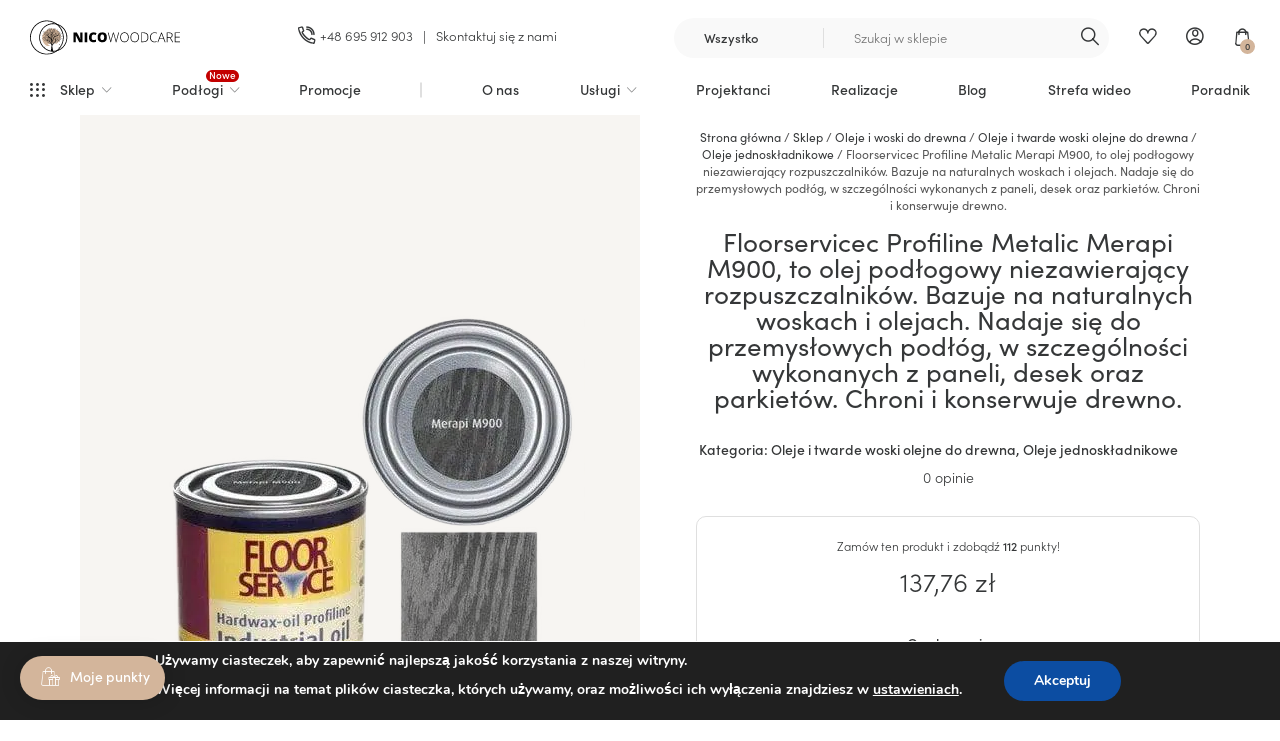

--- FILE ---
content_type: text/html; charset=UTF-8
request_url: https://nicowoodcare.pl/produkt/floorservicec-profiline-metalic-merapi-m900/
body_size: 76165
content:
<!DOCTYPE html><html lang="pl-PL" class="no-js no-svg animate"><head><meta charset="UTF-8"><meta name="viewport" content="width=device-width, initial-scale=1, maximum-scale=1"><meta name="facebook-domain-verification" content="sgr57p6muffni0hj727560w97c6udk" /><link rel="profile" href="http://gmpg.org/xfn/11"> <script>(function(html){html.className = html.className.replace(/\bno-js\b/,'js')})(document.documentElement);</script> <meta name='robots' content='index, follow, max-image-preview:large, max-snippet:-1, max-video-preview:-1' /><link media="all" href="https://nicowoodcare.pl/wp-content/cache/autoptimize/css/autoptimize_d48c03f19474f3bcb20a742a91c71903.css" rel="stylesheet"><link media="only screen and (max-width: 768px)" href="https://nicowoodcare.pl/wp-content/cache/autoptimize/css/autoptimize_6fe211f8bb15af76999ce9135805d7af.css" rel="stylesheet"><link media="screen" href="https://nicowoodcare.pl/wp-content/cache/autoptimize/css/autoptimize_74951f040ac7510e0a3d3caddb0e3757.css" rel="stylesheet"><title>Floorservicec Profiline Metalic Merapi M900, to olej podłogowy niezawierający rozpuszczalników. Bazuje na naturalnych woskach i olejach. Nadaje się do przemysłowych podłóg, w szczególności wykonanych z paneli, desek oraz parkietów. Chroni i konserwuje drewno. - Nico Woodcare</title><link rel="canonical" href="https://nicowoodcare.pl/produkt/floorservicec-profiline-metalic-merapi-m900/" /><meta property="og:locale" content="pl_PL" /><meta property="og:type" content="article" /><meta property="og:title" content="Floorservicec Profiline Metalic Merapi M900, to olej podłogowy niezawierający rozpuszczalników. Bazuje na naturalnych woskach i olejach. Nadaje się do przemysłowych podłóg, w szczególności wykonanych z paneli, desek oraz parkietów. Chroni i konserwuje drewno. - Nico Woodcare" /><meta property="og:description" content="Floorservice Hartwachsöl Profiline  to olej podłogowy niezawierający rozpuszczalników." /><meta property="og:url" content="https://nicowoodcare.pl/produkt/floorservicec-profiline-metalic-merapi-m900/" /><meta property="og:site_name" content="Nico Woodcare" /><meta property="article:publisher" content="https://www.facebook.com/NicoWoodcare" /><meta property="article:modified_time" content="2023-08-28T11:59:06+00:00" /><meta property="og:image" content="https://nicowoodcare.pl/wp-content/uploads/2022/02/Merapi-M900-min-2-1.png" /><meta property="og:image:width" content="450" /><meta property="og:image:height" content="450" /><meta property="og:image:type" content="image/png" /><meta name="twitter:card" content="summary_large_image" /><meta name="twitter:label1" content="Szacowany czas czytania" /><meta name="twitter:data1" content="1 minuta" /> <script type="application/ld+json" class="yoast-schema-graph">{"@context":"https://schema.org","@graph":[{"@type":"WebPage","@id":"https://nicowoodcare.pl/produkt/floorservicec-profiline-metalic-merapi-m900/","url":"https://nicowoodcare.pl/produkt/floorservicec-profiline-metalic-merapi-m900/","name":"Floorservicec Profiline Metalic Merapi M900, to olej podłogowy niezawierający rozpuszczalników. Bazuje na naturalnych woskach i olejach. Nadaje się do przemysłowych podłóg, w szczególności wykonanych z paneli, desek oraz parkietów. Chroni i konserwuje drewno. - Nico Woodcare","isPartOf":{"@id":"https://nicowoodcare.pl/#website"},"primaryImageOfPage":{"@id":"https://nicowoodcare.pl/produkt/floorservicec-profiline-metalic-merapi-m900/#primaryimage"},"image":{"@id":"https://nicowoodcare.pl/produkt/floorservicec-profiline-metalic-merapi-m900/#primaryimage"},"thumbnailUrl":"https://nicowoodcare.pl/wp-content/uploads/2022/02/Merapi-M900-min-2-1.png","datePublished":"2020-04-29T14:53:42+00:00","dateModified":"2023-08-28T11:59:06+00:00","breadcrumb":{"@id":"https://nicowoodcare.pl/produkt/floorservicec-profiline-metalic-merapi-m900/#breadcrumb"},"inLanguage":"pl-PL","potentialAction":[{"@type":"ReadAction","target":["https://nicowoodcare.pl/produkt/floorservicec-profiline-metalic-merapi-m900/"]}]},{"@type":"ImageObject","inLanguage":"pl-PL","@id":"https://nicowoodcare.pl/produkt/floorservicec-profiline-metalic-merapi-m900/#primaryimage","url":"https://nicowoodcare.pl/wp-content/uploads/2022/02/Merapi-M900-min-2-1.png","contentUrl":"https://nicowoodcare.pl/wp-content/uploads/2022/02/Merapi-M900-min-2-1.png","width":450,"height":450},{"@type":"BreadcrumbList","@id":"https://nicowoodcare.pl/produkt/floorservicec-profiline-metalic-merapi-m900/#breadcrumb","itemListElement":[{"@type":"ListItem","position":1,"name":"Strona główna","item":"https://nicowoodcare.pl/"},{"@type":"ListItem","position":2,"name":"Sklep","item":"https://nicowoodcare.pl/sklep/"},{"@type":"ListItem","position":3,"name":"Oleje i woski do drewna","item":"https://nicowoodcare.pl/kategoria-produktu/oleje-i-woski-do-drewna/"},{"@type":"ListItem","position":4,"name":"Oleje i twarde woski olejne do drewna","item":"https://nicowoodcare.pl/kategoria-produktu/oleje-i-woski-do-drewna/oleje-woski-lugi/"},{"@type":"ListItem","position":5,"name":"Oleje jednoskładnikowe","item":"https://nicowoodcare.pl/kategoria-produktu/oleje-i-woski-do-drewna/oleje-woski-lugi/oleje-jednoskladnikowe/"},{"@type":"ListItem","position":6,"name":"Floorservicec Profiline Metalic Merapi M900, to olej podłogowy niezawierający rozpuszczalników. Bazuje na naturalnych woskach i olejach. Nadaje się do przemysłowych podłóg, w szczególności wykonanych z paneli, desek oraz parkietów. Chroni i konserwuje drewno."}]},{"@type":"WebSite","@id":"https://nicowoodcare.pl/#website","url":"https://nicowoodcare.pl/","name":"NicoWoodcare","description":"Dystrybutor chemii do pielęgnacji podłóg","publisher":{"@id":"https://nicowoodcare.pl/#organization"},"potentialAction":[{"@type":"SearchAction","target":{"@type":"EntryPoint","urlTemplate":"https://nicowoodcare.pl/?s={search_term_string}"},"query-input":{"@type":"PropertyValueSpecification","valueRequired":true,"valueName":"search_term_string"}}],"inLanguage":"pl-PL"},{"@type":"Organization","@id":"https://nicowoodcare.pl/#organization","name":"NicoWoodcare","url":"https://nicowoodcare.pl/","logo":{"@type":"ImageObject","inLanguage":"pl-PL","@id":"https://nicowoodcare.pl/#/schema/logo/image/","url":"https://nicowoodcare.pl/wp-content/uploads/2021/09/nicowoodcare_logo_horizontal.svg","contentUrl":"https://nicowoodcare.pl/wp-content/uploads/2021/09/nicowoodcare_logo_horizontal.svg","width":236,"height":54,"caption":"NicoWoodcare"},"image":{"@id":"https://nicowoodcare.pl/#/schema/logo/image/"},"sameAs":["https://www.facebook.com/NicoWoodcare","https://www.instagram.com/nicowoodcare.pl/"]}]}</script> <link rel='dns-prefetch' href='//www.googletagmanager.com' /><link rel='dns-prefetch' href='//d12aysojmo6zmn.cloudfront.net' /><link rel='dns-prefetch' href='//capi-automation.s3.us-east-2.amazonaws.com' /><link rel="alternate" type="application/rss+xml" title="Nico Woodcare &raquo; Kanał z wpisami" href="https://nicowoodcare.pl/feed/" /><link rel="alternate" type="application/rss+xml" title="Nico Woodcare &raquo; Kanał z komentarzami" href="https://nicowoodcare.pl/comments/feed/" /><link rel="alternate" type="application/rss+xml" title="Nico Woodcare &raquo; Floorservicec Profiline Metalic Merapi M900, to olej podłogowy niezawierający rozpuszczalników. Bazuje na naturalnych woskach i olejach. Nadaje się do przemysłowych podłóg, w szczególności wykonanych z paneli, desek oraz parkietów. Chroni i konserwuje drewno. Kanał z komentarzami" href="https://nicowoodcare.pl/produkt/floorservicec-profiline-metalic-merapi-m900/feed/" /><link rel="alternate" title="oEmbed (JSON)" type="application/json+oembed" href="https://nicowoodcare.pl/wp-json/oembed/1.0/embed?url=https%3A%2F%2Fnicowoodcare.pl%2Fprodukt%2Ffloorservicec-profiline-metalic-merapi-m900%2F&#038;lang=pl" /><link rel="alternate" title="oEmbed (XML)" type="text/xml+oembed" href="https://nicowoodcare.pl/wp-json/oembed/1.0/embed?url=https%3A%2F%2Fnicowoodcare.pl%2Fprodukt%2Ffloorservicec-profiline-metalic-merapi-m900%2F&#038;format=xml&#038;lang=pl" /><style id='wp-img-auto-sizes-contain-inline-css' type='text/css'>img:is([sizes=auto i],[sizes^="auto," i]){contain-intrinsic-size:3000px 1500px}
/*# sourceURL=wp-img-auto-sizes-contain-inline-css */</style><style id='wp-block-library-inline-css' type='text/css'>:root{--wp-block-synced-color:#7a00df;--wp-block-synced-color--rgb:122,0,223;--wp-bound-block-color:var(--wp-block-synced-color);--wp-editor-canvas-background:#ddd;--wp-admin-theme-color:#007cba;--wp-admin-theme-color--rgb:0,124,186;--wp-admin-theme-color-darker-10:#006ba1;--wp-admin-theme-color-darker-10--rgb:0,107,160.5;--wp-admin-theme-color-darker-20:#005a87;--wp-admin-theme-color-darker-20--rgb:0,90,135;--wp-admin-border-width-focus:2px}@media (min-resolution:192dpi){:root{--wp-admin-border-width-focus:1.5px}}.wp-element-button{cursor:pointer}:root .has-very-light-gray-background-color{background-color:#eee}:root .has-very-dark-gray-background-color{background-color:#313131}:root .has-very-light-gray-color{color:#eee}:root .has-very-dark-gray-color{color:#313131}:root .has-vivid-green-cyan-to-vivid-cyan-blue-gradient-background{background:linear-gradient(135deg,#00d084,#0693e3)}:root .has-purple-crush-gradient-background{background:linear-gradient(135deg,#34e2e4,#4721fb 50%,#ab1dfe)}:root .has-hazy-dawn-gradient-background{background:linear-gradient(135deg,#faaca8,#dad0ec)}:root .has-subdued-olive-gradient-background{background:linear-gradient(135deg,#fafae1,#67a671)}:root .has-atomic-cream-gradient-background{background:linear-gradient(135deg,#fdd79a,#004a59)}:root .has-nightshade-gradient-background{background:linear-gradient(135deg,#330968,#31cdcf)}:root .has-midnight-gradient-background{background:linear-gradient(135deg,#020381,#2874fc)}:root{--wp--preset--font-size--normal:16px;--wp--preset--font-size--huge:42px}.has-regular-font-size{font-size:1em}.has-larger-font-size{font-size:2.625em}.has-normal-font-size{font-size:var(--wp--preset--font-size--normal)}.has-huge-font-size{font-size:var(--wp--preset--font-size--huge)}.has-text-align-center{text-align:center}.has-text-align-left{text-align:left}.has-text-align-right{text-align:right}.has-fit-text{white-space:nowrap!important}#end-resizable-editor-section{display:none}.aligncenter{clear:both}.items-justified-left{justify-content:flex-start}.items-justified-center{justify-content:center}.items-justified-right{justify-content:flex-end}.items-justified-space-between{justify-content:space-between}.screen-reader-text{border:0;clip-path:inset(50%);height:1px;margin:-1px;overflow:hidden;padding:0;position:absolute;width:1px;word-wrap:normal!important}.screen-reader-text:focus{background-color:#ddd;clip-path:none;color:#444;display:block;font-size:1em;height:auto;left:5px;line-height:normal;padding:15px 23px 14px;text-decoration:none;top:5px;width:auto;z-index:100000}html :where(.has-border-color){border-style:solid}html :where([style*=border-top-color]){border-top-style:solid}html :where([style*=border-right-color]){border-right-style:solid}html :where([style*=border-bottom-color]){border-bottom-style:solid}html :where([style*=border-left-color]){border-left-style:solid}html :where([style*=border-width]){border-style:solid}html :where([style*=border-top-width]){border-top-style:solid}html :where([style*=border-right-width]){border-right-style:solid}html :where([style*=border-bottom-width]){border-bottom-style:solid}html :where([style*=border-left-width]){border-left-style:solid}html :where(img[class*=wp-image-]){height:auto;max-width:100%}:where(figure){margin:0 0 1em}html :where(.is-position-sticky){--wp-admin--admin-bar--position-offset:var(--wp-admin--admin-bar--height,0px)}@media screen and (max-width:600px){html :where(.is-position-sticky){--wp-admin--admin-bar--position-offset:0px}}

/*# sourceURL=wp-block-library-inline-css */</style><style id='wp-block-heading-inline-css' type='text/css'>h1:where(.wp-block-heading).has-background,h2:where(.wp-block-heading).has-background,h3:where(.wp-block-heading).has-background,h4:where(.wp-block-heading).has-background,h5:where(.wp-block-heading).has-background,h6:where(.wp-block-heading).has-background{padding:1.25em 2.375em}h1.has-text-align-left[style*=writing-mode]:where([style*=vertical-lr]),h1.has-text-align-right[style*=writing-mode]:where([style*=vertical-rl]),h2.has-text-align-left[style*=writing-mode]:where([style*=vertical-lr]),h2.has-text-align-right[style*=writing-mode]:where([style*=vertical-rl]),h3.has-text-align-left[style*=writing-mode]:where([style*=vertical-lr]),h3.has-text-align-right[style*=writing-mode]:where([style*=vertical-rl]),h4.has-text-align-left[style*=writing-mode]:where([style*=vertical-lr]),h4.has-text-align-right[style*=writing-mode]:where([style*=vertical-rl]),h5.has-text-align-left[style*=writing-mode]:where([style*=vertical-lr]),h5.has-text-align-right[style*=writing-mode]:where([style*=vertical-rl]),h6.has-text-align-left[style*=writing-mode]:where([style*=vertical-lr]),h6.has-text-align-right[style*=writing-mode]:where([style*=vertical-rl]){rotate:180deg}
/*# sourceURL=https://nicowoodcare.pl/wp-includes/blocks/heading/style.min.css */</style><style id='wp-block-image-inline-css' type='text/css'>.wp-block-image>a,.wp-block-image>figure>a{display:inline-block}.wp-block-image img{box-sizing:border-box;height:auto;max-width:100%;vertical-align:bottom}@media not (prefers-reduced-motion){.wp-block-image img.hide{visibility:hidden}.wp-block-image img.show{animation:show-content-image .4s}}.wp-block-image[style*=border-radius] img,.wp-block-image[style*=border-radius]>a{border-radius:inherit}.wp-block-image.has-custom-border img{box-sizing:border-box}.wp-block-image.aligncenter{text-align:center}.wp-block-image.alignfull>a,.wp-block-image.alignwide>a{width:100%}.wp-block-image.alignfull img,.wp-block-image.alignwide img{height:auto;width:100%}.wp-block-image .aligncenter,.wp-block-image .alignleft,.wp-block-image .alignright,.wp-block-image.aligncenter,.wp-block-image.alignleft,.wp-block-image.alignright{display:table}.wp-block-image .aligncenter>figcaption,.wp-block-image .alignleft>figcaption,.wp-block-image .alignright>figcaption,.wp-block-image.aligncenter>figcaption,.wp-block-image.alignleft>figcaption,.wp-block-image.alignright>figcaption{caption-side:bottom;display:table-caption}.wp-block-image .alignleft{float:left;margin:.5em 1em .5em 0}.wp-block-image .alignright{float:right;margin:.5em 0 .5em 1em}.wp-block-image .aligncenter{margin-left:auto;margin-right:auto}.wp-block-image :where(figcaption){margin-bottom:1em;margin-top:.5em}.wp-block-image.is-style-circle-mask img{border-radius:9999px}@supports ((-webkit-mask-image:none) or (mask-image:none)) or (-webkit-mask-image:none){.wp-block-image.is-style-circle-mask img{border-radius:0;-webkit-mask-image:url('data:image/svg+xml;utf8,<svg viewBox="0 0 100 100" xmlns="http://www.w3.org/2000/svg"><circle cx="50" cy="50" r="50"/></svg>');mask-image:url('data:image/svg+xml;utf8,<svg viewBox="0 0 100 100" xmlns="http://www.w3.org/2000/svg"><circle cx="50" cy="50" r="50"/></svg>');mask-mode:alpha;-webkit-mask-position:center;mask-position:center;-webkit-mask-repeat:no-repeat;mask-repeat:no-repeat;-webkit-mask-size:contain;mask-size:contain}}:root :where(.wp-block-image.is-style-rounded img,.wp-block-image .is-style-rounded img){border-radius:9999px}.wp-block-image figure{margin:0}.wp-lightbox-container{display:flex;flex-direction:column;position:relative}.wp-lightbox-container img{cursor:zoom-in}.wp-lightbox-container img:hover+button{opacity:1}.wp-lightbox-container button{align-items:center;backdrop-filter:blur(16px) saturate(180%);background-color:#5a5a5a40;border:none;border-radius:4px;cursor:zoom-in;display:flex;height:20px;justify-content:center;opacity:0;padding:0;position:absolute;right:16px;text-align:center;top:16px;width:20px;z-index:100}@media not (prefers-reduced-motion){.wp-lightbox-container button{transition:opacity .2s ease}}.wp-lightbox-container button:focus-visible{outline:3px auto #5a5a5a40;outline:3px auto -webkit-focus-ring-color;outline-offset:3px}.wp-lightbox-container button:hover{cursor:pointer;opacity:1}.wp-lightbox-container button:focus{opacity:1}.wp-lightbox-container button:focus,.wp-lightbox-container button:hover,.wp-lightbox-container button:not(:hover):not(:active):not(.has-background){background-color:#5a5a5a40;border:none}.wp-lightbox-overlay{box-sizing:border-box;cursor:zoom-out;height:100vh;left:0;overflow:hidden;position:fixed;top:0;visibility:hidden;width:100%;z-index:100000}.wp-lightbox-overlay .close-button{align-items:center;cursor:pointer;display:flex;justify-content:center;min-height:40px;min-width:40px;padding:0;position:absolute;right:calc(env(safe-area-inset-right) + 16px);top:calc(env(safe-area-inset-top) + 16px);z-index:5000000}.wp-lightbox-overlay .close-button:focus,.wp-lightbox-overlay .close-button:hover,.wp-lightbox-overlay .close-button:not(:hover):not(:active):not(.has-background){background:none;border:none}.wp-lightbox-overlay .lightbox-image-container{height:var(--wp--lightbox-container-height);left:50%;overflow:hidden;position:absolute;top:50%;transform:translate(-50%,-50%);transform-origin:top left;width:var(--wp--lightbox-container-width);z-index:9999999999}.wp-lightbox-overlay .wp-block-image{align-items:center;box-sizing:border-box;display:flex;height:100%;justify-content:center;margin:0;position:relative;transform-origin:0 0;width:100%;z-index:3000000}.wp-lightbox-overlay .wp-block-image img{height:var(--wp--lightbox-image-height);min-height:var(--wp--lightbox-image-height);min-width:var(--wp--lightbox-image-width);width:var(--wp--lightbox-image-width)}.wp-lightbox-overlay .wp-block-image figcaption{display:none}.wp-lightbox-overlay button{background:none;border:none}.wp-lightbox-overlay .scrim{background-color:#fff;height:100%;opacity:.9;position:absolute;width:100%;z-index:2000000}.wp-lightbox-overlay.active{visibility:visible}@media not (prefers-reduced-motion){.wp-lightbox-overlay.active{animation:turn-on-visibility .25s both}.wp-lightbox-overlay.active img{animation:turn-on-visibility .35s both}.wp-lightbox-overlay.show-closing-animation:not(.active){animation:turn-off-visibility .35s both}.wp-lightbox-overlay.show-closing-animation:not(.active) img{animation:turn-off-visibility .25s both}.wp-lightbox-overlay.zoom.active{animation:none;opacity:1;visibility:visible}.wp-lightbox-overlay.zoom.active .lightbox-image-container{animation:lightbox-zoom-in .4s}.wp-lightbox-overlay.zoom.active .lightbox-image-container img{animation:none}.wp-lightbox-overlay.zoom.active .scrim{animation:turn-on-visibility .4s forwards}.wp-lightbox-overlay.zoom.show-closing-animation:not(.active){animation:none}.wp-lightbox-overlay.zoom.show-closing-animation:not(.active) .lightbox-image-container{animation:lightbox-zoom-out .4s}.wp-lightbox-overlay.zoom.show-closing-animation:not(.active) .lightbox-image-container img{animation:none}.wp-lightbox-overlay.zoom.show-closing-animation:not(.active) .scrim{animation:turn-off-visibility .4s forwards}}@keyframes show-content-image{0%{visibility:hidden}99%{visibility:hidden}to{visibility:visible}}@keyframes turn-on-visibility{0%{opacity:0}to{opacity:1}}@keyframes turn-off-visibility{0%{opacity:1;visibility:visible}99%{opacity:0;visibility:visible}to{opacity:0;visibility:hidden}}@keyframes lightbox-zoom-in{0%{transform:translate(calc((-100vw + var(--wp--lightbox-scrollbar-width))/2 + var(--wp--lightbox-initial-left-position)),calc(-50vh + var(--wp--lightbox-initial-top-position))) scale(var(--wp--lightbox-scale))}to{transform:translate(-50%,-50%) scale(1)}}@keyframes lightbox-zoom-out{0%{transform:translate(-50%,-50%) scale(1);visibility:visible}99%{visibility:visible}to{transform:translate(calc((-100vw + var(--wp--lightbox-scrollbar-width))/2 + var(--wp--lightbox-initial-left-position)),calc(-50vh + var(--wp--lightbox-initial-top-position))) scale(var(--wp--lightbox-scale));visibility:hidden}}
/*# sourceURL=https://nicowoodcare.pl/wp-includes/blocks/image/style.min.css */</style><style id='wp-block-paragraph-inline-css' type='text/css'>.is-small-text{font-size:.875em}.is-regular-text{font-size:1em}.is-large-text{font-size:2.25em}.is-larger-text{font-size:3em}.has-drop-cap:not(:focus):first-letter{float:left;font-size:8.4em;font-style:normal;font-weight:100;line-height:.68;margin:.05em .1em 0 0;text-transform:uppercase}body.rtl .has-drop-cap:not(:focus):first-letter{float:none;margin-left:.1em}p.has-drop-cap.has-background{overflow:hidden}:root :where(p.has-background){padding:1.25em 2.375em}:where(p.has-text-color:not(.has-link-color)) a{color:inherit}p.has-text-align-left[style*="writing-mode:vertical-lr"],p.has-text-align-right[style*="writing-mode:vertical-rl"]{rotate:180deg}
/*# sourceURL=https://nicowoodcare.pl/wp-includes/blocks/paragraph/style.min.css */</style><style id='global-styles-inline-css' type='text/css'>:root{--wp--preset--aspect-ratio--square: 1;--wp--preset--aspect-ratio--4-3: 4/3;--wp--preset--aspect-ratio--3-4: 3/4;--wp--preset--aspect-ratio--3-2: 3/2;--wp--preset--aspect-ratio--2-3: 2/3;--wp--preset--aspect-ratio--16-9: 16/9;--wp--preset--aspect-ratio--9-16: 9/16;--wp--preset--color--black: #000000;--wp--preset--color--cyan-bluish-gray: #abb8c3;--wp--preset--color--white: #ffffff;--wp--preset--color--pale-pink: #f78da7;--wp--preset--color--vivid-red: #cf2e2e;--wp--preset--color--luminous-vivid-orange: #ff6900;--wp--preset--color--luminous-vivid-amber: #fcb900;--wp--preset--color--light-green-cyan: #7bdcb5;--wp--preset--color--vivid-green-cyan: #00d084;--wp--preset--color--pale-cyan-blue: #8ed1fc;--wp--preset--color--vivid-cyan-blue: #0693e3;--wp--preset--color--vivid-purple: #9b51e0;--wp--preset--gradient--vivid-cyan-blue-to-vivid-purple: linear-gradient(135deg,rgb(6,147,227) 0%,rgb(155,81,224) 100%);--wp--preset--gradient--light-green-cyan-to-vivid-green-cyan: linear-gradient(135deg,rgb(122,220,180) 0%,rgb(0,208,130) 100%);--wp--preset--gradient--luminous-vivid-amber-to-luminous-vivid-orange: linear-gradient(135deg,rgb(252,185,0) 0%,rgb(255,105,0) 100%);--wp--preset--gradient--luminous-vivid-orange-to-vivid-red: linear-gradient(135deg,rgb(255,105,0) 0%,rgb(207,46,46) 100%);--wp--preset--gradient--very-light-gray-to-cyan-bluish-gray: linear-gradient(135deg,rgb(238,238,238) 0%,rgb(169,184,195) 100%);--wp--preset--gradient--cool-to-warm-spectrum: linear-gradient(135deg,rgb(74,234,220) 0%,rgb(151,120,209) 20%,rgb(207,42,186) 40%,rgb(238,44,130) 60%,rgb(251,105,98) 80%,rgb(254,248,76) 100%);--wp--preset--gradient--blush-light-purple: linear-gradient(135deg,rgb(255,206,236) 0%,rgb(152,150,240) 100%);--wp--preset--gradient--blush-bordeaux: linear-gradient(135deg,rgb(254,205,165) 0%,rgb(254,45,45) 50%,rgb(107,0,62) 100%);--wp--preset--gradient--luminous-dusk: linear-gradient(135deg,rgb(255,203,112) 0%,rgb(199,81,192) 50%,rgb(65,88,208) 100%);--wp--preset--gradient--pale-ocean: linear-gradient(135deg,rgb(255,245,203) 0%,rgb(182,227,212) 50%,rgb(51,167,181) 100%);--wp--preset--gradient--electric-grass: linear-gradient(135deg,rgb(202,248,128) 0%,rgb(113,206,126) 100%);--wp--preset--gradient--midnight: linear-gradient(135deg,rgb(2,3,129) 0%,rgb(40,116,252) 100%);--wp--preset--font-size--small: 13px;--wp--preset--font-size--medium: 20px;--wp--preset--font-size--large: 36px;--wp--preset--font-size--x-large: 42px;--wp--preset--spacing--20: 0.44rem;--wp--preset--spacing--30: 0.67rem;--wp--preset--spacing--40: 1rem;--wp--preset--spacing--50: 1.5rem;--wp--preset--spacing--60: 2.25rem;--wp--preset--spacing--70: 3.38rem;--wp--preset--spacing--80: 5.06rem;--wp--preset--shadow--natural: 6px 6px 9px rgba(0, 0, 0, 0.2);--wp--preset--shadow--deep: 12px 12px 50px rgba(0, 0, 0, 0.4);--wp--preset--shadow--sharp: 6px 6px 0px rgba(0, 0, 0, 0.2);--wp--preset--shadow--outlined: 6px 6px 0px -3px rgb(255, 255, 255), 6px 6px rgb(0, 0, 0);--wp--preset--shadow--crisp: 6px 6px 0px rgb(0, 0, 0);}:where(.is-layout-flex){gap: 0.5em;}:where(.is-layout-grid){gap: 0.5em;}body .is-layout-flex{display: flex;}.is-layout-flex{flex-wrap: wrap;align-items: center;}.is-layout-flex > :is(*, div){margin: 0;}body .is-layout-grid{display: grid;}.is-layout-grid > :is(*, div){margin: 0;}:where(.wp-block-columns.is-layout-flex){gap: 2em;}:where(.wp-block-columns.is-layout-grid){gap: 2em;}:where(.wp-block-post-template.is-layout-flex){gap: 1.25em;}:where(.wp-block-post-template.is-layout-grid){gap: 1.25em;}.has-black-color{color: var(--wp--preset--color--black) !important;}.has-cyan-bluish-gray-color{color: var(--wp--preset--color--cyan-bluish-gray) !important;}.has-white-color{color: var(--wp--preset--color--white) !important;}.has-pale-pink-color{color: var(--wp--preset--color--pale-pink) !important;}.has-vivid-red-color{color: var(--wp--preset--color--vivid-red) !important;}.has-luminous-vivid-orange-color{color: var(--wp--preset--color--luminous-vivid-orange) !important;}.has-luminous-vivid-amber-color{color: var(--wp--preset--color--luminous-vivid-amber) !important;}.has-light-green-cyan-color{color: var(--wp--preset--color--light-green-cyan) !important;}.has-vivid-green-cyan-color{color: var(--wp--preset--color--vivid-green-cyan) !important;}.has-pale-cyan-blue-color{color: var(--wp--preset--color--pale-cyan-blue) !important;}.has-vivid-cyan-blue-color{color: var(--wp--preset--color--vivid-cyan-blue) !important;}.has-vivid-purple-color{color: var(--wp--preset--color--vivid-purple) !important;}.has-black-background-color{background-color: var(--wp--preset--color--black) !important;}.has-cyan-bluish-gray-background-color{background-color: var(--wp--preset--color--cyan-bluish-gray) !important;}.has-white-background-color{background-color: var(--wp--preset--color--white) !important;}.has-pale-pink-background-color{background-color: var(--wp--preset--color--pale-pink) !important;}.has-vivid-red-background-color{background-color: var(--wp--preset--color--vivid-red) !important;}.has-luminous-vivid-orange-background-color{background-color: var(--wp--preset--color--luminous-vivid-orange) !important;}.has-luminous-vivid-amber-background-color{background-color: var(--wp--preset--color--luminous-vivid-amber) !important;}.has-light-green-cyan-background-color{background-color: var(--wp--preset--color--light-green-cyan) !important;}.has-vivid-green-cyan-background-color{background-color: var(--wp--preset--color--vivid-green-cyan) !important;}.has-pale-cyan-blue-background-color{background-color: var(--wp--preset--color--pale-cyan-blue) !important;}.has-vivid-cyan-blue-background-color{background-color: var(--wp--preset--color--vivid-cyan-blue) !important;}.has-vivid-purple-background-color{background-color: var(--wp--preset--color--vivid-purple) !important;}.has-black-border-color{border-color: var(--wp--preset--color--black) !important;}.has-cyan-bluish-gray-border-color{border-color: var(--wp--preset--color--cyan-bluish-gray) !important;}.has-white-border-color{border-color: var(--wp--preset--color--white) !important;}.has-pale-pink-border-color{border-color: var(--wp--preset--color--pale-pink) !important;}.has-vivid-red-border-color{border-color: var(--wp--preset--color--vivid-red) !important;}.has-luminous-vivid-orange-border-color{border-color: var(--wp--preset--color--luminous-vivid-orange) !important;}.has-luminous-vivid-amber-border-color{border-color: var(--wp--preset--color--luminous-vivid-amber) !important;}.has-light-green-cyan-border-color{border-color: var(--wp--preset--color--light-green-cyan) !important;}.has-vivid-green-cyan-border-color{border-color: var(--wp--preset--color--vivid-green-cyan) !important;}.has-pale-cyan-blue-border-color{border-color: var(--wp--preset--color--pale-cyan-blue) !important;}.has-vivid-cyan-blue-border-color{border-color: var(--wp--preset--color--vivid-cyan-blue) !important;}.has-vivid-purple-border-color{border-color: var(--wp--preset--color--vivid-purple) !important;}.has-vivid-cyan-blue-to-vivid-purple-gradient-background{background: var(--wp--preset--gradient--vivid-cyan-blue-to-vivid-purple) !important;}.has-light-green-cyan-to-vivid-green-cyan-gradient-background{background: var(--wp--preset--gradient--light-green-cyan-to-vivid-green-cyan) !important;}.has-luminous-vivid-amber-to-luminous-vivid-orange-gradient-background{background: var(--wp--preset--gradient--luminous-vivid-amber-to-luminous-vivid-orange) !important;}.has-luminous-vivid-orange-to-vivid-red-gradient-background{background: var(--wp--preset--gradient--luminous-vivid-orange-to-vivid-red) !important;}.has-very-light-gray-to-cyan-bluish-gray-gradient-background{background: var(--wp--preset--gradient--very-light-gray-to-cyan-bluish-gray) !important;}.has-cool-to-warm-spectrum-gradient-background{background: var(--wp--preset--gradient--cool-to-warm-spectrum) !important;}.has-blush-light-purple-gradient-background{background: var(--wp--preset--gradient--blush-light-purple) !important;}.has-blush-bordeaux-gradient-background{background: var(--wp--preset--gradient--blush-bordeaux) !important;}.has-luminous-dusk-gradient-background{background: var(--wp--preset--gradient--luminous-dusk) !important;}.has-pale-ocean-gradient-background{background: var(--wp--preset--gradient--pale-ocean) !important;}.has-electric-grass-gradient-background{background: var(--wp--preset--gradient--electric-grass) !important;}.has-midnight-gradient-background{background: var(--wp--preset--gradient--midnight) !important;}.has-small-font-size{font-size: var(--wp--preset--font-size--small) !important;}.has-medium-font-size{font-size: var(--wp--preset--font-size--medium) !important;}.has-large-font-size{font-size: var(--wp--preset--font-size--large) !important;}.has-x-large-font-size{font-size: var(--wp--preset--font-size--x-large) !important;}
/*# sourceURL=global-styles-inline-css */</style><style id='classic-theme-styles-inline-css' type='text/css'>/*! This file is auto-generated */
.wp-block-button__link{color:#fff;background-color:#32373c;border-radius:9999px;box-shadow:none;text-decoration:none;padding:calc(.667em + 2px) calc(1.333em + 2px);font-size:1.125em}.wp-block-file__button{background:#32373c;color:#fff;text-decoration:none}
/*# sourceURL=/wp-includes/css/classic-themes.min.css */</style><link rel='stylesheet' id='dashicons-css' href='https://nicowoodcare.pl/wp-includes/css/dashicons.min.css?ver=6.9' type='text/css' media='all' /><style id='woocommerce-inline-inline-css' type='text/css'>.woocommerce form .form-row .required { visibility: visible; }
/*# sourceURL=woocommerce-inline-inline-css */</style><style id='woosw-frontend-inline-css' type='text/css'>.woosw-popup .woosw-popup-inner .woosw-popup-content .woosw-popup-content-bot .woosw-notice { background-color: #5fbd74; } .woosw-popup .woosw-popup-inner .woosw-popup-content .woosw-popup-content-bot .woosw-popup-content-bot-inner a:hover { color: #5fbd74; border-color: #5fbd74; } 
/*# sourceURL=woosw-frontend-inline-css */</style><style id='fancybox-inline-css' type='text/css'>.fancybox-hidden{display:none}#fancybox-content .fancybox-hidden,#fancybox-tmp .fancybox-hidden{display:revert}
/*# sourceURL=fancybox-inline-css */</style><style id='heateor_sss_frontend_css-inline-css' type='text/css'>.heateor_sss_button_instagram span.heateor_sss_svg,a.heateor_sss_instagram span.heateor_sss_svg{background:radial-gradient(circle at 30% 107%,#fdf497 0,#fdf497 5%,#fd5949 45%,#d6249f 60%,#285aeb 90%)}div.heateor_sss_horizontal_sharing a.heateor_sss_button_instagram span{background:transparent!important;}div.heateor_sss_standard_follow_icons_container a.heateor_sss_button_instagram span{background:transparent}div.heateor_sss_horizontal_sharing a.heateor_sss_button_instagram span:hover{background:transparent!important;}div.heateor_sss_standard_follow_icons_container a.heateor_sss_button_instagram span:hover{background:transparent}.heateor_sss_horizontal_sharing .heateor_sss_svg,.heateor_sss_standard_follow_icons_container .heateor_sss_svg{background-color:transparent!important;background:transparent!important;color:#555;border-width:0px;border-style:solid;border-color:transparent}div.heateor_sss_horizontal_sharing span.heateor_sss_svg svg:hover path:not(.heateor_sss_no_fill),div.heateor_sss_horizontal_sharing span.heateor_sss_svg svg:hover ellipse, div.heateor_sss_horizontal_sharing span.heateor_sss_svg svg:hover circle, div.heateor_sss_horizontal_sharing span.heateor_sss_svg svg:hover polygon, div.heateor_sss_horizontal_sharing span.heateor_sss_svg svg:hover rect:not(.heateor_sss_no_fill){fill:#bc9c77}div.heateor_sss_horizontal_sharing span.heateor_sss_svg svg:hover path.heateor_sss_svg_stroke, div.heateor_sss_horizontal_sharing span.heateor_sss_svg svg:hover rect.heateor_sss_svg_stroke{stroke:#bc9c77}.heateor_sss_horizontal_sharing span.heateor_sss_svg:hover,.heateor_sss_standard_follow_icons_container span.heateor_sss_svg:hover{background-color:transparent!important;background:transparent!importantcolor:#bc9c77;border-color:transparent;}.heateor_sss_vertical_sharing span.heateor_sss_svg,.heateor_sss_floating_follow_icons_container span.heateor_sss_svg{color:#fff;border-width:0px;border-style:solid;border-color:transparent;}.heateor_sss_vertical_sharing span.heateor_sss_svg:hover,.heateor_sss_floating_follow_icons_container span.heateor_sss_svg:hover{border-color:transparent;}@media screen and (max-width:783px) {.heateor_sss_vertical_sharing{display:none!important}}
/*# sourceURL=heateor_sss_frontend_css-inline-css */</style><style id='moove_gdpr_frontend-inline-css' type='text/css'>#moove_gdpr_cookie_modal,#moove_gdpr_cookie_info_bar,.gdpr_cookie_settings_shortcode_content{font-family:&#039;Nunito&#039;,sans-serif}#moove_gdpr_save_popup_settings_button{background-color:#373737;color:#fff}#moove_gdpr_save_popup_settings_button:hover{background-color:#000}#moove_gdpr_cookie_info_bar .moove-gdpr-info-bar-container .moove-gdpr-info-bar-content a.mgbutton,#moove_gdpr_cookie_info_bar .moove-gdpr-info-bar-container .moove-gdpr-info-bar-content button.mgbutton{background-color:#0c4da2}#moove_gdpr_cookie_modal .moove-gdpr-modal-content .moove-gdpr-modal-footer-content .moove-gdpr-button-holder a.mgbutton,#moove_gdpr_cookie_modal .moove-gdpr-modal-content .moove-gdpr-modal-footer-content .moove-gdpr-button-holder button.mgbutton,.gdpr_cookie_settings_shortcode_content .gdpr-shr-button.button-green{background-color:#0c4da2;border-color:#0c4da2}#moove_gdpr_cookie_modal .moove-gdpr-modal-content .moove-gdpr-modal-footer-content .moove-gdpr-button-holder a.mgbutton:hover,#moove_gdpr_cookie_modal .moove-gdpr-modal-content .moove-gdpr-modal-footer-content .moove-gdpr-button-holder button.mgbutton:hover,.gdpr_cookie_settings_shortcode_content .gdpr-shr-button.button-green:hover{background-color:#fff;color:#0c4da2}#moove_gdpr_cookie_modal .moove-gdpr-modal-content .moove-gdpr-modal-close i,#moove_gdpr_cookie_modal .moove-gdpr-modal-content .moove-gdpr-modal-close span.gdpr-icon{background-color:#0c4da2;border:1px solid #0c4da2}#moove_gdpr_cookie_info_bar span.moove-gdpr-infobar-allow-all.focus-g,#moove_gdpr_cookie_info_bar span.moove-gdpr-infobar-allow-all:focus,#moove_gdpr_cookie_info_bar button.moove-gdpr-infobar-allow-all.focus-g,#moove_gdpr_cookie_info_bar button.moove-gdpr-infobar-allow-all:focus,#moove_gdpr_cookie_info_bar span.moove-gdpr-infobar-reject-btn.focus-g,#moove_gdpr_cookie_info_bar span.moove-gdpr-infobar-reject-btn:focus,#moove_gdpr_cookie_info_bar button.moove-gdpr-infobar-reject-btn.focus-g,#moove_gdpr_cookie_info_bar button.moove-gdpr-infobar-reject-btn:focus,#moove_gdpr_cookie_info_bar span.change-settings-button.focus-g,#moove_gdpr_cookie_info_bar span.change-settings-button:focus,#moove_gdpr_cookie_info_bar button.change-settings-button.focus-g,#moove_gdpr_cookie_info_bar button.change-settings-button:focus{-webkit-box-shadow:0 0 1px 3px #0c4da2;-moz-box-shadow:0 0 1px 3px #0c4da2;box-shadow:0 0 1px 3px #0c4da2}#moove_gdpr_cookie_modal .moove-gdpr-modal-content .moove-gdpr-modal-close i:hover,#moove_gdpr_cookie_modal .moove-gdpr-modal-content .moove-gdpr-modal-close span.gdpr-icon:hover,#moove_gdpr_cookie_info_bar span[data-href]>u.change-settings-button{color:#0c4da2}#moove_gdpr_cookie_modal .moove-gdpr-modal-content .moove-gdpr-modal-left-content #moove-gdpr-menu li.menu-item-selected a span.gdpr-icon,#moove_gdpr_cookie_modal .moove-gdpr-modal-content .moove-gdpr-modal-left-content #moove-gdpr-menu li.menu-item-selected button span.gdpr-icon{color:inherit}#moove_gdpr_cookie_modal .moove-gdpr-modal-content .moove-gdpr-modal-left-content #moove-gdpr-menu li a span.gdpr-icon,#moove_gdpr_cookie_modal .moove-gdpr-modal-content .moove-gdpr-modal-left-content #moove-gdpr-menu li button span.gdpr-icon{color:inherit}#moove_gdpr_cookie_modal .gdpr-acc-link{line-height:0;font-size:0;color:transparent;position:absolute}#moove_gdpr_cookie_modal .moove-gdpr-modal-content .moove-gdpr-modal-close:hover i,#moove_gdpr_cookie_modal .moove-gdpr-modal-content .moove-gdpr-modal-left-content #moove-gdpr-menu li a,#moove_gdpr_cookie_modal .moove-gdpr-modal-content .moove-gdpr-modal-left-content #moove-gdpr-menu li button,#moove_gdpr_cookie_modal .moove-gdpr-modal-content .moove-gdpr-modal-left-content #moove-gdpr-menu li button i,#moove_gdpr_cookie_modal .moove-gdpr-modal-content .moove-gdpr-modal-left-content #moove-gdpr-menu li a i,#moove_gdpr_cookie_modal .moove-gdpr-modal-content .moove-gdpr-tab-main .moove-gdpr-tab-main-content a:hover,#moove_gdpr_cookie_info_bar.moove-gdpr-dark-scheme .moove-gdpr-info-bar-container .moove-gdpr-info-bar-content a.mgbutton:hover,#moove_gdpr_cookie_info_bar.moove-gdpr-dark-scheme .moove-gdpr-info-bar-container .moove-gdpr-info-bar-content button.mgbutton:hover,#moove_gdpr_cookie_info_bar.moove-gdpr-dark-scheme .moove-gdpr-info-bar-container .moove-gdpr-info-bar-content a:hover,#moove_gdpr_cookie_info_bar.moove-gdpr-dark-scheme .moove-gdpr-info-bar-container .moove-gdpr-info-bar-content button:hover,#moove_gdpr_cookie_info_bar.moove-gdpr-dark-scheme .moove-gdpr-info-bar-container .moove-gdpr-info-bar-content span.change-settings-button:hover,#moove_gdpr_cookie_info_bar.moove-gdpr-dark-scheme .moove-gdpr-info-bar-container .moove-gdpr-info-bar-content button.change-settings-button:hover,#moove_gdpr_cookie_info_bar.moove-gdpr-dark-scheme .moove-gdpr-info-bar-container .moove-gdpr-info-bar-content u.change-settings-button:hover,#moove_gdpr_cookie_info_bar span[data-href]>u.change-settings-button,#moove_gdpr_cookie_info_bar.moove-gdpr-dark-scheme .moove-gdpr-info-bar-container .moove-gdpr-info-bar-content a.mgbutton.focus-g,#moove_gdpr_cookie_info_bar.moove-gdpr-dark-scheme .moove-gdpr-info-bar-container .moove-gdpr-info-bar-content button.mgbutton.focus-g,#moove_gdpr_cookie_info_bar.moove-gdpr-dark-scheme .moove-gdpr-info-bar-container .moove-gdpr-info-bar-content a.focus-g,#moove_gdpr_cookie_info_bar.moove-gdpr-dark-scheme .moove-gdpr-info-bar-container .moove-gdpr-info-bar-content button.focus-g,#moove_gdpr_cookie_info_bar.moove-gdpr-dark-scheme .moove-gdpr-info-bar-container .moove-gdpr-info-bar-content a.mgbutton:focus,#moove_gdpr_cookie_info_bar.moove-gdpr-dark-scheme .moove-gdpr-info-bar-container .moove-gdpr-info-bar-content button.mgbutton:focus,#moove_gdpr_cookie_info_bar.moove-gdpr-dark-scheme .moove-gdpr-info-bar-container .moove-gdpr-info-bar-content a:focus,#moove_gdpr_cookie_info_bar.moove-gdpr-dark-scheme .moove-gdpr-info-bar-container .moove-gdpr-info-bar-content button:focus,#moove_gdpr_cookie_info_bar.moove-gdpr-dark-scheme .moove-gdpr-info-bar-container .moove-gdpr-info-bar-content span.change-settings-button.focus-g,span.change-settings-button:focus,button.change-settings-button.focus-g,button.change-settings-button:focus,#moove_gdpr_cookie_info_bar.moove-gdpr-dark-scheme .moove-gdpr-info-bar-container .moove-gdpr-info-bar-content u.change-settings-button.focus-g,#moove_gdpr_cookie_info_bar.moove-gdpr-dark-scheme .moove-gdpr-info-bar-container .moove-gdpr-info-bar-content u.change-settings-button:focus{color:#0c4da2}#moove_gdpr_cookie_modal .moove-gdpr-branding.focus-g span,#moove_gdpr_cookie_modal .moove-gdpr-modal-content .moove-gdpr-tab-main a.focus-g,#moove_gdpr_cookie_modal .moove-gdpr-modal-content .moove-gdpr-tab-main .gdpr-cd-details-toggle.focus-g{color:#0c4da2}#moove_gdpr_cookie_modal.gdpr_lightbox-hide{display:none}
/*# sourceURL=moove_gdpr_frontend-inline-css */</style> <script type="text/javascript" id="woocommerce-google-analytics-integration-gtag-js-after">/* Google Analytics for WooCommerce (gtag.js) */
					window.dataLayer = window.dataLayer || [];
					function gtag(){dataLayer.push(arguments);}
					// Set up default consent state.
					for ( const mode of [{"analytics_storage":"denied","ad_storage":"denied","ad_user_data":"denied","ad_personalization":"denied","region":["AT","BE","BG","HR","CY","CZ","DK","EE","FI","FR","DE","GR","HU","IS","IE","IT","LV","LI","LT","LU","MT","NL","NO","PL","PT","RO","SK","SI","ES","SE","GB","CH"]}] || [] ) {
						gtag( "consent", "default", { "wait_for_update": 500, ...mode } );
					}
					gtag("js", new Date());
					gtag("set", "developer_id.dOGY3NW", true);
					gtag("config", "UA-170483795-1", {"track_404":true,"allow_google_signals":true,"logged_in":false,"linker":{"domains":[],"allow_incoming":false},"custom_map":{"dimension1":"logged_in"}});
//# sourceURL=woocommerce-google-analytics-integration-gtag-js-after</script> <script type="text/javascript" src="https://nicowoodcare.pl/wp-includes/js/jquery/jquery.min.js?ver=3.7.1" id="jquery-core-js"></script> <script type="text/javascript" id="wc-js-cookie-js-extra">var wc_js_cookie_params = {"i18n_make_a_selection_text":"The selected variation is not available"};
//# sourceURL=wc-js-cookie-js-extra</script> <script type="text/javascript" id="wc-cart-fragments-js-extra">var wc_cart_fragments_params = {"ajax_url":"/wp-admin/admin-ajax.php","wc_ajax_url":"/?wc-ajax=%%endpoint%%","cart_hash_key":"wc_cart_hash_46ceb5d58eb69687a46033feaf354ae6","fragment_name":"wc_fragments_46ceb5d58eb69687a46033feaf354ae6","request_timeout":"5000","i18n_make_a_selection_text":"The selected variation is not available"};
//# sourceURL=wc-cart-fragments-js-extra</script> <script type="text/javascript" id="wp-loyalty-points-rewards-main-js-extra">var wlpr_localize_data = {"home_url":"https://nicowoodcare.pl","ajax_url":"https://nicowoodcare.pl/wp-admin/admin-ajax.php","apply_coupon_nonce":"a1fc7e6ba2","admin_url":"https://nicowoodcare.pl/wp-admin/","plugin_url":"https://nicowoodcare.pl/wp-content/plugins/loyalty-points-rewards/","user_email":"","customizer_content_width":"","wlpr_ajax_none":"e8d883078f","fb_app_id":"","fb_content":"NicoWoodcare.pl - 50 punkty od pierwszego zam\u00f3wienia","earn_message_position":"summary","redeem_message_position":"after","wlpr_discount_none":"ec505d2fb7","apply_share_nonce":"972c414fd5","checkout_partial_discount_message":"Jak\u0105 ilo\u015b\u0107 punkt\u00f3w chcesz wymieni\u0107 na zni\u017ck\u0119?"};
//# sourceURL=wp-loyalty-points-rewards-main-js-extra</script> <script type="text/javascript" id="product-reviews-for-woocommerce-js-extra">var prfw_public_param = {"ajaxurl":"https://nicowoodcare.pl/wp-admin/admin-ajax.php","nonce":"fec560c094","mwb_add_form":"1","mwb_review_modal":"","allow_ajax":"1","review_submit_ajax_msg":"Dzi\u0119kujemy! Twoja opinia zosta\u0142a wys\u0142ana.","mwb_prfw_qstn_submit_text":"\u003Cdiv class=\"mwb_prfw-question_box\"\u003E\u003Csvg class=\"mwb-c\" width=\"131\" height=\"118\" viewBox=\"0 0 131 118\" fill=\"none\" xmlns=\"http://www.w3.org/2000/svg\"\u003E\n\t\t\t\u003Ccircle class=\"mwb-c-a\" cx=\"50\" cy=\"68\" r=\"50\" fill=\"#2196F3\"/\u003E\n\t\t\t\u003Cpath d=\"M37.0889 80.0614L16.0529 68.7587C15.0768 68.2342 14.099 69.4507 14.8211 70.2912L36.757 95.8247C38.9455 98.3721 42.9731 98.0805 44.7719 95.2446L77.2465 44.046C77.9035 43.0102 76.4779 41.9296 75.6582 42.842L43.1748 78.9985C41.6339 80.7137 39.12 81.1528 37.0889 80.0614Z\" fill=\"white\"/\u003E\n\t\t\t\u003Ccircle class=\"mwb-c-1\" cx=\"92\" cy=\"24\" r=\"4\" stroke=\"#FF9A9A\" stroke-width=\"2\"/\u003E\n\t\t\t\u003Ccircle class=\"mwb-c-2\" cx=\"93.5\" cy=\"6.5\" r=\"5\" stroke=\"#FFD79A\" stroke-width=\"3\"/\u003E\n\t\t\t\u003Ccircle class=\"mwb-c-3\" cx=\"118\" cy=\"17\" r=\"11\" stroke=\"#9AFFC2\" stroke-width=\"4\"/\u003E\n\t\t\t\u003Ccircle class=\"mwb-c-4\" cx=\"107.5\" cy=\"41.5\" r=\"6\" stroke=\"#F79AFF\" stroke-width=\"3\"/\u003E\n\t\t\t\u003C/svg\u003EThank You Your Question has Been submitted\u003C/div\u003E","mwb_prfw_ans_submit_text":"\u003Cdiv class=\"mwb_prfw-answer_box\"\u003E\u003Csvg class=\"mwb-c\" width=\"131\" height=\"118\" viewBox=\"0 0 131 118\" fill=\"none\" xmlns=\"http://www.w3.org/2000/svg\"\u003E\n\t\t\t\u003Ccircle class=\"mwb-c-a\" cx=\"50\" cy=\"68\" r=\"50\" fill=\"#2196F3\"/\u003E\n\t\t\t\u003Cpath d=\"M37.0889 80.0614L16.0529 68.7587C15.0768 68.2342 14.099 69.4507 14.8211 70.2912L36.757 95.8247C38.9455 98.3721 42.9731 98.0805 44.7719 95.2446L77.2465 44.046C77.9035 43.0102 76.4779 41.9296 75.6582 42.842L43.1748 78.9985C41.6339 80.7137 39.12 81.1528 37.0889 80.0614Z\" fill=\"white\"/\u003E\n\t\t\t\u003Ccircle class=\"mwb-c-1\" cx=\"92\" cy=\"24\" r=\"4\" stroke=\"#FF9A9A\" stroke-width=\"2\"/\u003E\n\t\t\t\u003Ccircle class=\"mwb-c-2\" cx=\"93.5\" cy=\"6.5\" r=\"5\" stroke=\"#FFD79A\" stroke-width=\"3\"/\u003E\n\t\t\t\u003Ccircle class=\"mwb-c-3\" cx=\"118\" cy=\"17\" r=\"11\" stroke=\"#9AFFC2\" stroke-width=\"4\"/\u003E\n\t\t\t\u003Ccircle class=\"mwb-c-4\" cx=\"107.5\" cy=\"41.5\" r=\"6\" stroke=\"#F79AFF\" stroke-width=\"3\"/\u003E\n\t\t\t\u003C/svg\u003EDzi\u0119kujemy! Twoja opinia zosta\u0142a wys\u0142ana.\u003C/div\u003E","mwb_prfw_email_validate":"Wprowad\u017a poprawny adres email","mwb_prfw_name_validate":"Only String is allowed","mwb_prfw_image_vaildation":"Please upload Files less than 5","mwb_prfw_vaildation_captcha_text":"Captcha not verified Please Refresh and try again later!!","mwb_prfw_comment_text_require":"Wprowad\u017a tre\u015b\u0107 opinii","mwb_prfw_min_image_size":"File too small, please select a file greater than 50kb","mwb_prfw_max_image_size":"File too Big, please select a file less than 4 mb","api_site_key":"","captcha_enable":""};
//# sourceURL=product-reviews-for-woocommerce-js-extra</script> <script type="text/javascript" id="mwb_script_js_review-js-extra">var prfw_custpm_js = {"ajaxurl":"https://nicowoodcare.pl/wp-admin/admin-ajax.php"};
//# sourceURL=mwb_script_js_review-js-extra</script> <script type="text/javascript" id="product-reviews-for-woocommercecommon-js-extra">var prfw_common_param = {"ajaxurl":"https://nicowoodcare.pl/wp-admin/admin-ajax.php"};
//# sourceURL=product-reviews-for-woocommercecommon-js-extra</script> <script type="text/javascript" id="wbulite-js-extra">var wbuSettings = {"cart_ajax_method":"make_specific_ajax","cart_updating_display":"yes","cart_updating_location":"update_cart_btn","cart_updating_text":"Aktualizacja","cart_hide_update":"yes","cart_hide_quantity":"no","cart_fix_enter_key":"","ajax_timeout":"800","confirmation_zero_qty":"yes","zero_qty_confirmation_text":"Na pewno usun\u0105\u0107 wszystkie pozycje z karty?","enable_auto_update_cart":"yes","qty_buttons_lock_input":"no","enable_quantity_on_shop":"no","checkout_allow_change_qty":"yes","hide_addtocart_button":"no","hide_viewcart_link":"yes"};
var wbuInfo = {"isCart":"","isShop":"","isSingleProduct":"1","isCheckout":"","ajaxUrl":"https://nicowoodcare.pl/wp-admin/admin-ajax.php","quantityLabel":"Quantity"};
//# sourceURL=wbulite-js-extra</script> <script type="text/javascript" id="wc-flexslider-js-extra">var wc_flexslider_params = {"i18n_make_a_selection_text":"The selected variation is not available"};
//# sourceURL=wc-flexslider-js-extra</script> <script type="text/javascript" id="wc-single-product-js-extra">var wc_single_product_params = {"i18n_required_rating_text":"Prosz\u0119 wybra\u0107 ocen\u0119","i18n_rating_options":["1 z 5 gwiazdek","2 z 5 gwiazdek","3 z 5 gwiazdek","4 z 5 gwiazdek","5 z 5 gwiazdek"],"i18n_product_gallery_trigger_text":"Wy\u015bwietl pe\u0142noekranow\u0105 galeri\u0119 obrazk\u00f3w","review_rating_required":"yes","flexslider":{"rtl":false,"animation":"slide","smoothHeight":true,"directionNav":false,"controlNav":"thumbnails","slideshow":false,"animationSpeed":500,"animationLoop":false,"allowOneSlide":false},"zoom_enabled":"","zoom_options":[],"photoswipe_enabled":"","photoswipe_options":{"shareEl":false,"closeOnScroll":false,"history":false,"hideAnimationDuration":0,"showAnimationDuration":0},"flexslider_enabled":"1","i18n_make_a_selection_text":"The selected variation is not available"};
//# sourceURL=wc-single-product-js-extra</script> <script type="text/javascript" id="wc-jquery-blockui-js-extra">var wc_jquery_blockui_params = {"i18n_make_a_selection_text":"The selected variation is not available"};
//# sourceURL=wc-jquery-blockui-js-extra</script> <script type="text/javascript" id="woocommerce-js-extra">var woocommerce_params = {"ajax_url":"/wp-admin/admin-ajax.php","wc_ajax_url":"/?wc-ajax=%%endpoint%%","i18n_password_show":"Poka\u017c has\u0142o","i18n_password_hide":"Ukryj has\u0142o","i18n_make_a_selection_text":"The selected variation is not available"};
//# sourceURL=woocommerce-js-extra</script> <link rel="https://api.w.org/" href="https://nicowoodcare.pl/wp-json/" /><link rel="alternate" title="JSON" type="application/json" href="https://nicowoodcare.pl/wp-json/wp/v2/product/301" /><link rel="EditURI" type="application/rsd+xml" title="RSD" href="https://nicowoodcare.pl/xmlrpc.php?rsd" /><meta name="generator" content="WordPress 6.9" /><meta name="generator" content="WooCommerce 10.4.3" /><link rel='shortlink' href='https://nicowoodcare.pl/?p=301' /> <script>jQuery( document ).ready( function( $ ) {
  var $variations_form_select = '.variations_form select';

  var copyVariationsToInput = function() {
	  variations_values = [];
	  $( $variations_form_select + ' option:selected' ).each( function() {
		  variations_values.push( $( this ).text() );
	  });
	  //alert( "Variations values: " + variations_values.join( ', ' ) );

/*
	  // Get price/sale price
	  variation_price = $( '.woocommerce-variation-price bdi' ).text();
	  variation_sale_price = $( '.woocommerce-variation-price ins' ).text();
	  // If there is a sale price then variation_price will have both values so remove the sale price.
	  if ( variation_sale_price != '' ) {
		  variation_price = variation_price.replace( variation_sale_price, '' );
	  }
	  variations_values.push( 'Variation price: ' + variation_price );
	  if ( variation_sale_price != '' ) {
		  variations_values.push( "Sale price: " +  variation_sale_price );
	  }
*/

	  $("input[name=selected_variations]").val( variations_values.join( ', ' ) );
  }

  // Copy when dropdowns change (really it waits until WooCommerce updates price info).
  jQuery('body').on('found_variation', function(){
	copyVariationsToInput()
  });
});</script> <noscript><style>.woocommerce-product-gallery{ opacity: 1 !important; }</style></noscript> <script  type="text/javascript">!function(f,b,e,v,n,t,s){if(f.fbq)return;n=f.fbq=function(){n.callMethod?
					n.callMethod.apply(n,arguments):n.queue.push(arguments)};if(!f._fbq)f._fbq=n;
					n.push=n;n.loaded=!0;n.version='2.0';n.queue=[];t=b.createElement(e);t.async=!0;
					t.src=v;s=b.getElementsByTagName(e)[0];s.parentNode.insertBefore(t,s)}(window,
					document,'script','https://connect.facebook.net/en_US/fbevents.js');</script>  <script  type="text/javascript">fbq('init', '678821449706438', {}, {
    "agent": "woocommerce_0-10.4.3-3.5.15"
});

				document.addEventListener( 'DOMContentLoaded', function() {
					// Insert placeholder for events injected when a product is added to the cart through AJAX.
					document.body.insertAdjacentHTML( 'beforeend', '<div class=\"wc-facebook-pixel-event-placeholder\"></div>' );
				}, false );</script> <link rel="icon" href="https://nicowoodcare.pl/wp-content/uploads/2020/06/cropped-fav-100x100.png" sizes="32x32" /><link rel="icon" href="https://nicowoodcare.pl/wp-content/uploads/2020/06/cropped-fav-300x300.png" sizes="192x192" /><link rel="apple-touch-icon" href="https://nicowoodcare.pl/wp-content/uploads/2020/06/cropped-fav-300x300.png" /><meta name="msapplication-TileImage" content="https://nicowoodcare.pl/wp-content/uploads/2020/06/cropped-fav-300x300.png" /><style type="text/css" id="wp-custom-css">.sm-panel {
	position: fixed;
	width: 155px;
	top: 150px;
	right: -105px;
	z-index: 1000000;
	transition: visibility .25s, opacity .25s;
}
.sm-panel>ul {
	margin: 0;
	padding: 0;
	list-style-type: none;
}
.sm-panel>ul>li {
	transition: transform .25s;
}
.sm-panel>ul>li:hover {
	transform: translateX(-105px);
}
.sm-panel>ul>li>a {
	display: flex;
	align-items: center;
	color: #fff;
	padding: 5px 0 5px 5px;
	text-decoration: none;
}
.sm-panel>ul>li>a>img {
	margin: 0 10px 0 0;
}
.sm-panel>ul>li>a>span {
	font-size: initial;
}
.sm-panel>ul>li[class^="sm-"] {
	background-image: none;
	background-repeat: repeat;
	background-attachment: scroll;
	background-position: 0%;
}
.sm-text-black {
	color: #000;
}
.sm-gplus {background:#dc4a3d}
.sm-fb {background:#305891}
.sm-twitter {background:#28aae1}
.sm-gmap {background:#20a464}
.sm-blog {background:#0171bb}
.sm-pinterest {background:#d73532}
.sm-youtube {background:#e32c26}
.sm-allegro {background:#ff5a00}
.sm-linkedin {background:#0097bd}
.sm-payback {background:#00349a}
.sm-goldenline, .sm-googlekspert {background:#fff;}
@media screen and (max-width:640px) {.sm-panel {visibility:hidden;opacity:0;}}

.dcl-light img, .dcl-dark img {
	height: 9px;
	width: auto;
}</style><style id='wlpr-custom-style-inline-css' type='text/css'>.wc-points-rewards-product-message{
                    display: block;
                }
/*# sourceURL=wlpr-custom-style-inline-css */</style></head><body class="wp-singular product-template-default single single-product postid-301 wp-custom-logo wp-theme-woodcare theme-woodcare woocommerce woocommerce-page woocommerce-no-js" data-nonce="2f2a690bdf"> <noscript><iframe src="https://www.googletagmanager.com/ns.html?id=GTM-WDWQLWZ"
 height="0" width="0" style="display:none;visibility:hidden"></iframe></noscript><header id="masthead" class="site-header" role="banner"><div class="navigation-top"><div class="wrap flex"><div class="nav_top"><div class="nav-left"><div class="site-branding"> <a href="https://nicowoodcare.pl/" class="custom-logo-link" rel="home"><img width="236" height="54" src="https://nicowoodcare.pl/wp-content/uploads/2021/09/nicowoodcare_logo_horizontal.svg" class="custom-logo" alt="Nico Woodcare" decoding="async" sizes="100vw" /></a></div></div><div class="box phone"><section id="text-2" class="widget_text"><div class="textwidget"><p><a href="tel:+48695912903"><strong>+48 695 912 903</strong></a> | <a href="https://nicowoodcare.pl/kontakt/">Skontaktuj się z nami</a></p></div></section></div><div class="nav-right"><div class="box search_desktop"><div class="search-mobile"><i class="icon-search"></i></div><div class="WooAjaxSearch_shortcode"></div></div><div class="menu-konto-pl-container"><ul id="right-menu" class="menu"><li id="menu-item-2803" class="wishlist menu-item menu-item-type-post_type menu-item-object-page menu-item-2803"><a href="https://nicowoodcare.pl/ulubione/">Ulubione</a></li><li id="menu-item-446" class="account menu-item menu-item-type-post_type menu-item-object-page menu-item-446"><a href="https://nicowoodcare.pl/moje-konto/">Moje konto</a></li><li id="menu-item-591" class="logout menu-item menu-item-type-custom menu-item-object-custom menu-item-591"><a href="/wp-login.php?action=logout">Wyloguj</a></li></ul></div><div class="box cart"> <a href="https://nicowoodcare.pl/zamowienie" class="dropdown-back" data-toggle="dropdown"><div class="basket-item-count"><span class="cart-items-count count">0</span></div></a><ul class="dropdown-menu dropdown-menu-mini-cart"><li><div class="widget_shopping_cart_content"><p class="woocommerce-mini-cart__empty-message">Brak produktów w koszyku.</p></div></li></ul></div><div id="menuToggle"> <input id="menucheck" type="checkbox"/> <span></span> <span></span> <span></span><div id="menu"><div class="menu_wrapper"><div class="menu-glowne-pl-container"><ul id="top-menu" class="menu"><li id="menu-item-2711" class="shoplink menu-item menu-item-type-post_type menu-item-object-page menu-item-has-children current_page_parent menu-item-2711"><a href="https://nicowoodcare.pl/sklep/">Sklep</a><span class="icon-chevron"></span><ul class="sub-menu"><li id="menu-item-1966" class="menu-item menu-item-type-taxonomy menu-item-object-product_cat menu-item-1966"><a href="https://nicowoodcare.pl/kategoria-produktu/kleje-do-podlog-drewnianych/">Kleje do podłóg drewnianych</a></li><li id="menu-item-2680" class="menu-item menu-item-type-taxonomy menu-item-object-product_cat current-product-ancestor menu-item-has-children menu-item-2680"><a href="https://nicowoodcare.pl/kategoria-produktu/oleje-i-woski-do-drewna/">Oleje i woski do drewna</a><ul class="sub-menu"><li id="menu-item-2682" class="menu-item menu-item-type-taxonomy menu-item-object-product_cat current-product-ancestor current-menu-parent current-product-parent menu-item-2682"><a href="https://nicowoodcare.pl/kategoria-produktu/oleje-i-woski-do-drewna/oleje-woski-lugi/">Oleje i twarde woski olejne do drewna</a></li><li id="menu-item-2681" class="menu-item menu-item-type-taxonomy menu-item-object-product_cat menu-item-2681"><a href="https://nicowoodcare.pl/kategoria-produktu/oleje-i-woski-do-drewna/olej-do-deski-tarasowej-i-mebli-ogrodowych/">Olej do deski tarasowej i mebli ogrodowych</a></li></ul></li><li id="menu-item-2679" class="menu-item menu-item-type-taxonomy menu-item-object-product_cat menu-item-has-children menu-item-2679"><a href="https://nicowoodcare.pl/kategoria-produktu/lakiery-do-podlog/">Lakiery do podłóg</a><ul class="sub-menu"><li id="menu-item-2683" class="menu-item menu-item-type-taxonomy menu-item-object-product_cat menu-item-2683"><a href="https://nicowoodcare.pl/kategoria-produktu/lakiery-do-podlog/lakiery-nawierzchniowe-na-bazie-rozpuszczalnika-irsa/">Lakiery nawierzchniowe do drewna na bazie rozpuszczalnika</a></li><li id="menu-item-2684" class="menu-item menu-item-type-taxonomy menu-item-object-product_cat menu-item-2684"><a href="https://nicowoodcare.pl/kategoria-produktu/lakiery-do-podlog/lakiery-nawierzchniowe-wodne-irsa/">Lakiery nawierzchniowe do drewna na bazie wody</a></li><li id="menu-item-2685" class="menu-item menu-item-type-taxonomy menu-item-object-product_cat menu-item-2685"><a href="https://nicowoodcare.pl/kategoria-produktu/lakiery-do-podlog/lakiery-podkladowe-irsa/">Lakiery podkładowe do drewna</a></li></ul></li><li id="menu-item-1979" class="menu-item menu-item-type-taxonomy menu-item-object-product_cat menu-item-1979"><a href="https://nicowoodcare.pl/kategoria-produktu/wypelniacze-irsa/">Wypełniacze do drewna</a></li><li id="menu-item-2395" class="menu-item menu-item-type-taxonomy menu-item-object-product_cat menu-item-2395"><a href="https://nicowoodcare.pl/kategoria-produktu/podklady-i-postarzacze-floorservice-by-overmat/">Podkłady i postarzacze do drewna</a></li><li id="menu-item-1969" class="menu-item menu-item-type-taxonomy menu-item-object-product_cat menu-item-1969"><a href="https://nicowoodcare.pl/kategoria-produktu/narzedzia/">Narzędzia</a></li><li id="menu-item-2678" class="menu-item menu-item-type-taxonomy menu-item-object-product_cat menu-item-2678"><a href="https://nicowoodcare.pl/kategoria-produktu/konserwacja/">Środki myjące i konserwujące</a></li></ul></li><li id="menu-item-2712" class="newlink menu-item menu-item-type-taxonomy menu-item-object-product_cat menu-item-has-children menu-item-2712"><a href="https://nicowoodcare.pl/kategoria-produktu/podlogi/">Podłogi</a><span class="icon-chevron"></span><ul class="sub-menu"><li id="menu-item-37265" class="menu-item menu-item-type-post_type menu-item-object-page menu-item-37265"><a href="https://nicowoodcare.pl/klasy-drewna/">Klasy drewna</a></li></ul></li><li id="menu-item-2713" class="menu-item menu-item-type-taxonomy menu-item-object-product_cat menu-item-2713"><a href="https://nicowoodcare.pl/kategoria-produktu/promocje/">Promocje</a></li><li id="menu-item-2718" class="separator menu-item menu-item-type-custom menu-item-object-custom menu-item-2718"><span class="parentspan">Element menu</span></li><li id="menu-item-445" class="menu-item menu-item-type-post_type menu-item-object-page menu-item-445"><a href="https://nicowoodcare.pl/nico-woodcare/">O nas</a></li><li id="menu-item-1773" class="menu-item menu-item-type-post_type menu-item-object-page menu-item-has-children menu-item-1773"><a href="https://nicowoodcare.pl/uslugi/">Usługi</a><span class="icon-chevron"></span><ul class="sub-menu"><li id="menu-item-2753" class="menu-item menu-item-type-post_type menu-item-object-page menu-item-2753"><a href="https://nicowoodcare.pl/dodatki-do-wnetrz/">Dodatki</a></li><li id="menu-item-2754" class="menu-item menu-item-type-post_type menu-item-object-page menu-item-2754"><a href="https://nicowoodcare.pl/drzwi-drewniane/">Drzwi</a></li><li id="menu-item-2755" class="menu-item menu-item-type-post_type menu-item-object-page menu-item-2755"><a href="https://nicowoodcare.pl/firany/">Firany</a></li><li id="menu-item-2756" class="menu-item menu-item-type-post_type menu-item-object-page menu-item-2756"><a href="https://nicowoodcare.pl/projektowanie-oswietlenia/">Lampy</a></li><li id="menu-item-2757" class="menu-item menu-item-type-post_type menu-item-object-page menu-item-2757"><a href="https://nicowoodcare.pl/listwy-przypodlogowe/">Listwy przypodłogowe</a></li><li id="menu-item-2758" class="menu-item menu-item-type-post_type menu-item-object-page menu-item-2758"><a href="https://nicowoodcare.pl/podlogi-drewniane/">Podłogi drewniane</a></li><li id="menu-item-2759" class="menu-item menu-item-type-post_type menu-item-object-page menu-item-2759"><a href="https://nicowoodcare.pl/podlogi-winylowe/">Podłogi winylowe</a></li><li id="menu-item-2760" class="menu-item menu-item-type-post_type menu-item-object-page menu-item-2760"><a href="https://nicowoodcare.pl/posadzki/">Posadzki</a></li><li id="menu-item-2761" class="menu-item menu-item-type-post_type menu-item-object-page menu-item-2761"><a href="https://nicowoodcare.pl/srodki-do-konserwacji-podlog-drewnianych/">Środki do konserwacji podłóg drewnianych</a></li><li id="menu-item-2763" class="menu-item menu-item-type-post_type menu-item-object-page menu-item-2763"><a href="https://nicowoodcare.pl/wykladziny/">Wykładziny</a></li><li id="menu-item-2762" class="menu-item menu-item-type-post_type menu-item-object-page menu-item-2762"><a href="https://nicowoodcare.pl/tarasy/">Tarasy</a></li></ul></li><li id="menu-item-903" class="menu-item menu-item-type-post_type menu-item-object-page menu-item-903"><a href="https://nicowoodcare.pl/projektanci/">Projektanci</a></li><li id="menu-item-441" class="menu-item menu-item-type-post_type menu-item-object-page menu-item-441"><a href="https://nicowoodcare.pl/zainspiruj-sie/">Realizacje</a></li><li id="menu-item-1443" class="menu-item menu-item-type-post_type menu-item-object-page menu-item-1443"><a href="https://nicowoodcare.pl/blog/">Blog</a></li><li id="menu-item-2716" class="menu-item menu-item-type-post_type menu-item-object-page menu-item-2716"><a href="https://nicowoodcare.pl/strefa-wideo/">Strefa wideo</a></li><li id="menu-item-1323" class="menu-item menu-item-type-post_type menu-item-object-page menu-item-1323"><a href="https://nicowoodcare.pl/poradnik/">Poradnik</a></li></ul></div></div><div class="full_col"><div class="box phone"><section id="text-2" class="widget_text"><div class="textwidget"><p><a href="tel:+48695912903"><strong>+48 695 912 903</strong></a> | <a href="https://nicowoodcare.pl/kontakt/">Skontaktuj się z nami</a></p></div></section></div><div class="box_social"><div class="social_link fb"><section id="block-7" class="widget_block widget_text"><p><a href="https://www.facebook.com/NicoWoodcare/" data-type="URL" data-id="https://www.facebook.com/NicoWoodcare/">Facebook</a></p></section></div><div class="social_link ig"><section id="block-4" class="widget_block widget_text"><p><a href="https://www.instagram.com/nicowoodcare.pl/" data-type="URL" data-id="https://www.instagram.com/nicowoodcare.pl/" target="_blank" rel="noreferrer noopener">Instagram</a></p></section></div><div class="social_link yt"><section id="block-8" class="widget_block widget_text"><p><a rel="noreferrer noopener" href="https://www.youtube.com/channel/UC6SJH9kI8jCBxRSbMqe3oBQ" target="_blank">Youtube</a></p></section></div><div class="social_link gm"><section id="block-6" class="widget_block widget_text"><p><a href="https://www.google.com/maps?cid=1430805181347016294" data-type="URL" data-id="https://www.google.pl/maps/place/Euro-Nova/@53.1252966,17.856096,15z/data=!4m5!3m4!1s0x0:0x83fe6b920918c3ca!8m2!3d53.124327!4d17.8564289" target="_blank" rel="noreferrer noopener">GoogleMaps</a></p></section></div></div></div></div></div></div></div><div class="nav_bottom"><div class="menu-glowne-pl-container"><ul id="top-menu" class="menu"><li class="shoplink menu-item menu-item-type-post_type menu-item-object-page menu-item-has-children current_page_parent menu-item-2711"><a href="https://nicowoodcare.pl/sklep/">Sklep</a><span class="icon-chevron"></span><ul class="sub-menu"><li class="menu-item menu-item-type-taxonomy menu-item-object-product_cat menu-item-1966"><a href="https://nicowoodcare.pl/kategoria-produktu/kleje-do-podlog-drewnianych/">Kleje do podłóg drewnianych</a></li><li class="menu-item menu-item-type-taxonomy menu-item-object-product_cat current-product-ancestor menu-item-has-children menu-item-2680"><a href="https://nicowoodcare.pl/kategoria-produktu/oleje-i-woski-do-drewna/">Oleje i woski do drewna</a><ul class="sub-menu"><li class="menu-item menu-item-type-taxonomy menu-item-object-product_cat current-product-ancestor current-menu-parent current-product-parent menu-item-2682"><a href="https://nicowoodcare.pl/kategoria-produktu/oleje-i-woski-do-drewna/oleje-woski-lugi/">Oleje i twarde woski olejne do drewna</a></li><li class="menu-item menu-item-type-taxonomy menu-item-object-product_cat menu-item-2681"><a href="https://nicowoodcare.pl/kategoria-produktu/oleje-i-woski-do-drewna/olej-do-deski-tarasowej-i-mebli-ogrodowych/">Olej do deski tarasowej i mebli ogrodowych</a></li></ul></li><li class="menu-item menu-item-type-taxonomy menu-item-object-product_cat menu-item-has-children menu-item-2679"><a href="https://nicowoodcare.pl/kategoria-produktu/lakiery-do-podlog/">Lakiery do podłóg</a><ul class="sub-menu"><li class="menu-item menu-item-type-taxonomy menu-item-object-product_cat menu-item-2683"><a href="https://nicowoodcare.pl/kategoria-produktu/lakiery-do-podlog/lakiery-nawierzchniowe-na-bazie-rozpuszczalnika-irsa/">Lakiery nawierzchniowe do drewna na bazie rozpuszczalnika</a></li><li class="menu-item menu-item-type-taxonomy menu-item-object-product_cat menu-item-2684"><a href="https://nicowoodcare.pl/kategoria-produktu/lakiery-do-podlog/lakiery-nawierzchniowe-wodne-irsa/">Lakiery nawierzchniowe do drewna na bazie wody</a></li><li class="menu-item menu-item-type-taxonomy menu-item-object-product_cat menu-item-2685"><a href="https://nicowoodcare.pl/kategoria-produktu/lakiery-do-podlog/lakiery-podkladowe-irsa/">Lakiery podkładowe do drewna</a></li></ul></li><li class="menu-item menu-item-type-taxonomy menu-item-object-product_cat menu-item-1979"><a href="https://nicowoodcare.pl/kategoria-produktu/wypelniacze-irsa/">Wypełniacze do drewna</a></li><li class="menu-item menu-item-type-taxonomy menu-item-object-product_cat menu-item-2395"><a href="https://nicowoodcare.pl/kategoria-produktu/podklady-i-postarzacze-floorservice-by-overmat/">Podkłady i postarzacze do drewna</a></li><li class="menu-item menu-item-type-taxonomy menu-item-object-product_cat menu-item-1969"><a href="https://nicowoodcare.pl/kategoria-produktu/narzedzia/">Narzędzia</a></li><li class="menu-item menu-item-type-taxonomy menu-item-object-product_cat menu-item-2678"><a href="https://nicowoodcare.pl/kategoria-produktu/konserwacja/">Środki myjące i konserwujące</a></li></ul></li><li class="newlink menu-item menu-item-type-taxonomy menu-item-object-product_cat menu-item-has-children menu-item-2712"><a href="https://nicowoodcare.pl/kategoria-produktu/podlogi/">Podłogi</a><span class="icon-chevron"></span><ul class="sub-menu"><li class="menu-item menu-item-type-post_type menu-item-object-page menu-item-37265"><a href="https://nicowoodcare.pl/klasy-drewna/">Klasy drewna</a></li></ul></li><li class="menu-item menu-item-type-taxonomy menu-item-object-product_cat menu-item-2713"><a href="https://nicowoodcare.pl/kategoria-produktu/promocje/">Promocje</a></li><li class="separator menu-item menu-item-type-custom menu-item-object-custom menu-item-2718"><span class="parentspan">Element menu</span></li><li class="menu-item menu-item-type-post_type menu-item-object-page menu-item-445"><a href="https://nicowoodcare.pl/nico-woodcare/">O nas</a></li><li class="menu-item menu-item-type-post_type menu-item-object-page menu-item-has-children menu-item-1773"><a href="https://nicowoodcare.pl/uslugi/">Usługi</a><span class="icon-chevron"></span><ul class="sub-menu"><li class="menu-item menu-item-type-post_type menu-item-object-page menu-item-2753"><a href="https://nicowoodcare.pl/dodatki-do-wnetrz/">Dodatki</a></li><li class="menu-item menu-item-type-post_type menu-item-object-page menu-item-2754"><a href="https://nicowoodcare.pl/drzwi-drewniane/">Drzwi</a></li><li class="menu-item menu-item-type-post_type menu-item-object-page menu-item-2755"><a href="https://nicowoodcare.pl/firany/">Firany</a></li><li class="menu-item menu-item-type-post_type menu-item-object-page menu-item-2756"><a href="https://nicowoodcare.pl/projektowanie-oswietlenia/">Lampy</a></li><li class="menu-item menu-item-type-post_type menu-item-object-page menu-item-2757"><a href="https://nicowoodcare.pl/listwy-przypodlogowe/">Listwy przypodłogowe</a></li><li class="menu-item menu-item-type-post_type menu-item-object-page menu-item-2758"><a href="https://nicowoodcare.pl/podlogi-drewniane/">Podłogi drewniane</a></li><li class="menu-item menu-item-type-post_type menu-item-object-page menu-item-2759"><a href="https://nicowoodcare.pl/podlogi-winylowe/">Podłogi winylowe</a></li><li class="menu-item menu-item-type-post_type menu-item-object-page menu-item-2760"><a href="https://nicowoodcare.pl/posadzki/">Posadzki</a></li><li class="menu-item menu-item-type-post_type menu-item-object-page menu-item-2761"><a href="https://nicowoodcare.pl/srodki-do-konserwacji-podlog-drewnianych/">Środki do konserwacji podłóg drewnianych</a></li><li class="menu-item menu-item-type-post_type menu-item-object-page menu-item-2763"><a href="https://nicowoodcare.pl/wykladziny/">Wykładziny</a></li><li class="menu-item menu-item-type-post_type menu-item-object-page menu-item-2762"><a href="https://nicowoodcare.pl/tarasy/">Tarasy</a></li></ul></li><li class="menu-item menu-item-type-post_type menu-item-object-page menu-item-903"><a href="https://nicowoodcare.pl/projektanci/">Projektanci</a></li><li class="menu-item menu-item-type-post_type menu-item-object-page menu-item-441"><a href="https://nicowoodcare.pl/zainspiruj-sie/">Realizacje</a></li><li class="menu-item menu-item-type-post_type menu-item-object-page menu-item-1443"><a href="https://nicowoodcare.pl/blog/">Blog</a></li><li class="menu-item menu-item-type-post_type menu-item-object-page menu-item-2716"><a href="https://nicowoodcare.pl/strefa-wideo/">Strefa wideo</a></li><li class="menu-item menu-item-type-post_type menu-item-object-page menu-item-1323"><a href="https://nicowoodcare.pl/poradnik/">Poradnik</a></li></ul></div></div></div></div></header><div id="top"></div><div class="modal-onexit" data-target="#exitmodal"></div><div class="modal1 mfp-hide text-center" id="exitmodal"> <img class="popupdesktop" src="https://nicowoodcare.pl/wp-content/uploads/2021/10/popup.jpg"/><div class="popuptext"><h3>Czy Twoja podłoga wymaga renowacji? Czy chcesz położyć drewnianą podłogę i może się wahasz? A może szukasz profesjonalnego środka do mycia lub konserwacji podłogi drewnianej? Może chciałbyś ofertę?</h3><p>Napisz, zadzwoń pomożemy Tobie wybrać najlepsze rozwiązanie, podłogę, która będzie ozdobą Twojego domu oraz pomożemy rozwiać wszystkie wątpliwości.</p><div class="buttons btnpopup"> <a class="more" href="https://nicowoodcare.pl/sklep/">Sklep</a> <a class="more" href="https://nicowoodcare.pl/kontakt/">Kontakt</a></div></div></div><div id="primary" class="content-area"><main id="main" class="site-main" role="main"><div id="product-301" class="product type-product post-301 status-publish first instock product_cat-oleje-woski-lugi product_cat-oleje-jednoskladnikowe has-post-thumbnail taxable shipping-taxable purchasable product-type-variable has-default-attributes"><div class="wrap flex pages shopitem"><div class="woocommerce-notices-wrapper"></div><div class="sticky_wrapper product_img wow fadeIn"><div class="woocommerce-product-gallery woocommerce-product-gallery--with-images woocommerce-product-gallery--columns-4 images" data-columns="4" style="opacity: 0; transition: opacity .25s ease-in-out;"><figure class="woocommerce-product-gallery__wrapper"><div data-thumb="https://nicowoodcare.pl/wp-content/uploads/2022/02/Merapi-M900-min-2-1-150x150.png" data-thumb-alt="Floorservicec Profiline Metalic Merapi M900, to olej podłogowy niezawierający rozpuszczalników. Bazuje na naturalnych woskach i olejach. Nadaje się do przemysłowych podłóg, w szczególności wykonanych z paneli, desek oraz parkietów. Chroni i konserwuje drewno." data-thumb-srcset="https://nicowoodcare.pl/wp-content/uploads/2022/02/Merapi-M900-min-2-1-150x150.png 150w, https://nicowoodcare.pl/wp-content/uploads/2022/02/Merapi-M900-min-2-1-300x300.png 300w, https://nicowoodcare.pl/wp-content/uploads/2022/02/Merapi-M900-min-2-1-100x100.png 100w, https://nicowoodcare.pl/wp-content/uploads/2022/02/Merapi-M900-min-2-1.png 450w"  data-thumb-sizes="(max-width: 150px) 100vw, 150px" class="woocommerce-product-gallery__image"><a href="https://nicowoodcare.pl/wp-content/uploads/2022/02/Merapi-M900-min-2-1.png"><img width="450" height="450" src="https://nicowoodcare.pl/wp-content/uploads/2022/02/Merapi-M900-min-2-1.png" class="wp-post-image" alt="Floorservicec Profiline Metalic Merapi M900, to olej podłogowy niezawierający rozpuszczalników. Bazuje na naturalnych woskach i olejach. Nadaje się do przemysłowych podłóg, w szczególności wykonanych z paneli, desek oraz parkietów. Chroni i konserwuje drewno." data-caption="" data-src="https://nicowoodcare.pl/wp-content/uploads/2022/02/Merapi-M900-min-2-1.png" data-large_image="https://nicowoodcare.pl/wp-content/uploads/2022/02/Merapi-M900-min-2-1.png" data-large_image_width="450" data-large_image_height="450" decoding="async" fetchpriority="high" srcset="https://nicowoodcare.pl/wp-content/uploads/2022/02/Merapi-M900-min-2-1.png 450w, https://nicowoodcare.pl/wp-content/uploads/2022/02/Merapi-M900-min-2-1-150x150.png 150w, https://nicowoodcare.pl/wp-content/uploads/2022/02/Merapi-M900-min-2-1-300x300.png 300w, https://nicowoodcare.pl/wp-content/uploads/2022/02/Merapi-M900-min-2-1-100x100.png 100w" sizes="100vw" /></a></div></figure></div></div><div class="right_wrapper"><div class="summary entry-summary wow fadeIn"><p id="breadcrumbs"><span><span><a href="https://nicowoodcare.pl/">Strona główna</a></span> / <span><a href="https://nicowoodcare.pl/sklep/">Sklep</a></span> / <span><a href="https://nicowoodcare.pl/kategoria-produktu/oleje-i-woski-do-drewna/">Oleje i woski do drewna</a></span> / <span><a href="https://nicowoodcare.pl/kategoria-produktu/oleje-i-woski-do-drewna/oleje-woski-lugi/">Oleje i twarde woski olejne do drewna</a></span> / <span><a href="https://nicowoodcare.pl/kategoria-produktu/oleje-i-woski-do-drewna/oleje-woski-lugi/oleje-jednoskladnikowe/">Oleje jednoskładnikowe</a></span> / <span class="breadcrumb_last" aria-current="page">Floorservicec Profiline Metalic Merapi M900, to olej podłogowy niezawierający rozpuszczalników. Bazuje na naturalnych woskach i olejach. Nadaje się do przemysłowych podłóg, w szczególności wykonanych z paneli, desek oraz parkietów. Chroni i konserwuje drewno.</span></span></p><h1 class="product_title entry-title">Floorservicec Profiline Metalic Merapi M900, to olej podłogowy niezawierający rozpuszczalników. Bazuje na naturalnych woskach i olejach. Nadaje się do przemysłowych podłóg, w szczególności wykonanych z paneli, desek oraz parkietów. Chroni i konserwuje drewno.</h1><div class="woocommerce-product-rating"><div class="product_meta"> Kategoria: <span class="posted_in"> <a href="https://nicowoodcare.pl/kategoria-produktu/oleje-i-woski-do-drewna/oleje-woski-lugi/" rel="tag">Oleje i twarde woski olejne do drewna</a>, <a href="https://nicowoodcare.pl/kategoria-produktu/oleje-i-woski-do-drewna/oleje-woski-lugi/oleje-jednoskladnikowe/" rel="tag">Oleje jednoskładnikowe</a></span></div> <a href="#reviews" class="woocommerce-review-link" rel="nofollow"><span class="count">0</span> opinie</a></div><form class="variations_form cart" action="https://nicowoodcare.pl/produkt/floorservicec-profiline-metalic-merapi-m900/" method="post" enctype='multipart/form-data' data-product_id="301" data-product_variations="[{&quot;attributes&quot;:{&quot;attribute_pa_opakowanie&quot;:&quot;250ml&quot;},&quot;availability_html&quot;:&quot;&quot;,&quot;backorders_allowed&quot;:false,&quot;dimensions&quot;:{&quot;length&quot;:&quot;&quot;,&quot;width&quot;:&quot;&quot;,&quot;height&quot;:&quot;&quot;},&quot;dimensions_html&quot;:&quot;Brak danych&quot;,&quot;display_price&quot;:137.759999999999990905052982270717620849609375,&quot;display_regular_price&quot;:137.759999999999990905052982270717620849609375,&quot;image&quot;:{&quot;title&quot;:&quot;Merapi-M900-min-2-1.png&quot;,&quot;caption&quot;:&quot;&quot;,&quot;url&quot;:&quot;https:\/\/nicowoodcare.pl\/wp-content\/uploads\/2022\/02\/Merapi-M900-min-2-1.png&quot;,&quot;alt&quot;:&quot;Merapi-M900-min-2-1.png&quot;,&quot;src&quot;:&quot;https:\/\/nicowoodcare.pl\/wp-content\/uploads\/2022\/02\/Merapi-M900-min-2-1.png&quot;,&quot;srcset&quot;:&quot;https:\/\/nicowoodcare.pl\/wp-content\/uploads\/2022\/02\/Merapi-M900-min-2-1.png 450w, https:\/\/nicowoodcare.pl\/wp-content\/uploads\/2022\/02\/Merapi-M900-min-2-1-150x150.png 150w, https:\/\/nicowoodcare.pl\/wp-content\/uploads\/2022\/02\/Merapi-M900-min-2-1-300x300.png 300w, https:\/\/nicowoodcare.pl\/wp-content\/uploads\/2022\/02\/Merapi-M900-min-2-1-100x100.png 100w&quot;,&quot;sizes&quot;:&quot;(max-width: 450px) 100vw, 450px&quot;,&quot;full_src&quot;:&quot;https:\/\/nicowoodcare.pl\/wp-content\/uploads\/2022\/02\/Merapi-M900-min-2-1.png&quot;,&quot;full_src_w&quot;:450,&quot;full_src_h&quot;:450,&quot;gallery_thumbnail_src&quot;:&quot;https:\/\/nicowoodcare.pl\/wp-content\/uploads\/2022\/02\/Merapi-M900-min-2-1-150x150.png&quot;,&quot;gallery_thumbnail_src_w&quot;:150,&quot;gallery_thumbnail_src_h&quot;:150,&quot;thumb_src&quot;:&quot;https:\/\/nicowoodcare.pl\/wp-content\/uploads\/2022\/02\/Merapi-M900-min-2-1.png&quot;,&quot;thumb_src_w&quot;:450,&quot;thumb_src_h&quot;:450,&quot;src_w&quot;:450,&quot;src_h&quot;:450},&quot;image_id&quot;:2550,&quot;is_downloadable&quot;:false,&quot;is_in_stock&quot;:true,&quot;is_purchasable&quot;:true,&quot;is_sold_individually&quot;:&quot;no&quot;,&quot;is_virtual&quot;:false,&quot;max_qty&quot;:&quot;&quot;,&quot;min_qty&quot;:1,&quot;price_html&quot;:&quot;&lt;span class=\&quot;price\&quot;&gt;&lt;span class=\&quot;wc-points-rewards-product-message\&quot;&gt;Zam\u00f3w ten produkt i zdob\u0105d\u017a &lt;strong&gt;112&lt;\/strong&gt; punkty!&lt;\/span&gt;&lt;span class=\&quot;woocommerce-Price-amount amount\&quot;&gt;&lt;bdi&gt;137,76&amp;nbsp;&lt;span class=\&quot;woocommerce-Price-currencySymbol\&quot;&gt;&amp;#122;&amp;#322;&lt;\/span&gt;&lt;\/bdi&gt;&lt;\/span&gt;&lt;\/span&gt;&quot;,&quot;sku&quot;:&quot;&quot;,&quot;variation_description&quot;:&quot;&quot;,&quot;variation_id&quot;:303,&quot;variation_is_active&quot;:true,&quot;variation_is_visible&quot;:true,&quot;weight&quot;:&quot;&quot;,&quot;weight_html&quot;:&quot;Brak danych&quot;},{&quot;attributes&quot;:{&quot;attribute_pa_opakowanie&quot;:&quot;10000ml&quot;},&quot;availability_html&quot;:&quot;&quot;,&quot;backorders_allowed&quot;:false,&quot;dimensions&quot;:{&quot;length&quot;:&quot;&quot;,&quot;width&quot;:&quot;&quot;,&quot;height&quot;:&quot;&quot;},&quot;dimensions_html&quot;:&quot;Brak danych&quot;,&quot;display_price&quot;:5650.6199999999998908606357872486114501953125,&quot;display_regular_price&quot;:5650.6199999999998908606357872486114501953125,&quot;image&quot;:{&quot;title&quot;:&quot;Merapi-M900-min-2-1.png&quot;,&quot;caption&quot;:&quot;&quot;,&quot;url&quot;:&quot;https:\/\/nicowoodcare.pl\/wp-content\/uploads\/2022\/02\/Merapi-M900-min-2-1.png&quot;,&quot;alt&quot;:&quot;Merapi-M900-min-2-1.png&quot;,&quot;src&quot;:&quot;https:\/\/nicowoodcare.pl\/wp-content\/uploads\/2022\/02\/Merapi-M900-min-2-1.png&quot;,&quot;srcset&quot;:&quot;https:\/\/nicowoodcare.pl\/wp-content\/uploads\/2022\/02\/Merapi-M900-min-2-1.png 450w, https:\/\/nicowoodcare.pl\/wp-content\/uploads\/2022\/02\/Merapi-M900-min-2-1-150x150.png 150w, https:\/\/nicowoodcare.pl\/wp-content\/uploads\/2022\/02\/Merapi-M900-min-2-1-300x300.png 300w, https:\/\/nicowoodcare.pl\/wp-content\/uploads\/2022\/02\/Merapi-M900-min-2-1-100x100.png 100w&quot;,&quot;sizes&quot;:&quot;(max-width: 450px) 100vw, 450px&quot;,&quot;full_src&quot;:&quot;https:\/\/nicowoodcare.pl\/wp-content\/uploads\/2022\/02\/Merapi-M900-min-2-1.png&quot;,&quot;full_src_w&quot;:450,&quot;full_src_h&quot;:450,&quot;gallery_thumbnail_src&quot;:&quot;https:\/\/nicowoodcare.pl\/wp-content\/uploads\/2022\/02\/Merapi-M900-min-2-1-150x150.png&quot;,&quot;gallery_thumbnail_src_w&quot;:150,&quot;gallery_thumbnail_src_h&quot;:150,&quot;thumb_src&quot;:&quot;https:\/\/nicowoodcare.pl\/wp-content\/uploads\/2022\/02\/Merapi-M900-min-2-1.png&quot;,&quot;thumb_src_w&quot;:450,&quot;thumb_src_h&quot;:450,&quot;src_w&quot;:450,&quot;src_h&quot;:450},&quot;image_id&quot;:2550,&quot;is_downloadable&quot;:false,&quot;is_in_stock&quot;:true,&quot;is_purchasable&quot;:true,&quot;is_sold_individually&quot;:&quot;no&quot;,&quot;is_virtual&quot;:false,&quot;max_qty&quot;:&quot;&quot;,&quot;min_qty&quot;:1,&quot;price_html&quot;:&quot;&lt;span class=\&quot;price\&quot;&gt;&lt;span class=\&quot;wc-points-rewards-product-message\&quot;&gt;Zam\u00f3w ten produkt i zdob\u0105d\u017a &lt;strong&gt;4\u00a0594&lt;\/strong&gt; punkty!&lt;\/span&gt;&lt;span class=\&quot;woocommerce-Price-amount amount\&quot;&gt;&lt;bdi&gt;5 650,62&amp;nbsp;&lt;span class=\&quot;woocommerce-Price-currencySymbol\&quot;&gt;&amp;#122;&amp;#322;&lt;\/span&gt;&lt;\/bdi&gt;&lt;\/span&gt;&lt;\/span&gt;&quot;,&quot;sku&quot;:&quot;&quot;,&quot;variation_description&quot;:&quot;&quot;,&quot;variation_id&quot;:306,&quot;variation_is_active&quot;:true,&quot;variation_is_visible&quot;:true,&quot;weight&quot;:&quot;&quot;,&quot;weight_html&quot;:&quot;Brak danych&quot;}]"><div class="wrap-price-variation variations"><div class="woocommerce-variation single_variation" role="alert" aria-relevant="additions"></div><div class="pc-variations-table pc-variations-table--single-product variations" data-variations-scope><div class="pc-variations-table__row pc-variations-table__row--type-default"
 data-attribute-select-row><div class="pc-variations-table__column pc-variations-table__column--label"> <label for="product-301_pa_opakowanie"> Opakowanie </label></div><div class="pc-variations-table__column pc-variations-table__column--value"><div class="variants-select "> <select id="product-301_pa_opakowanie" class="" name="attribute_pa_opakowanie" data-attribute_name="attribute_pa_opakowanie" data-show_option_none="yes"><option value="10000ml" >10000ml</option><option value="250ml"  selected='selected'>250ml</option></select></div></div></div></div></div><div class="single_variation_wrap "><div class="woocommerce-variation-add-to-cart variations_button"><div class="quantity"> <a href="" class="wbu-qty-button wbu-btn-sub">-</a> <label class="screen-reader-text" for="quantity_695e435a2ca92">ilość Floorservicec Profiline Metalic Merapi M900, to olej podłogowy niezawierający rozpuszczalników. Bazuje na naturalnych woskach i olejach. Nadaje się do przemysłowych podłóg, w szczególności wykonanych z paneli, desek oraz parkietów. Chroni i konserwuje drewno.</label> <input
 type="number"
 id="quantity_695e435a2ca92"
 class="input-text qty text"
 step="1"
 min="1"
 max=""
 name="quantity"
 value="1"
 title="Qty"
 size="4"
 placeholder=""
 inputmode="numeric" /> <a href="" class="wbu-qty-button wbu-btn-inc">+</a></div><div class="woocommerce-variation single_variation" role="alert" aria-relevant="additions"></div> <button type="submit" class="single_add_to_cart_button button alt">Dodaj do koszyka</button> <input type="hidden" name="add-to-cart" value="301" /> <input type="hidden" name="product_id" value="301" /> <input type="hidden" name="variation_id" class="variation_id" value="0" /> <a href="?add-to-wishlist=301" class="woosw-btn woosw-btn-301" data-id="301" data-product_name="Floorservicec Profiline Metalic Merapi M900, to olej podłogowy niezawierający rozpuszczalników. Bazuje na naturalnych woskach i olejach. Nadaje się do przemysłowych podłóg, w szczególności wykonanych z paneli, desek oraz parkietów. Chroni i konserwuje drewno." data-product_image="https://nicowoodcare.pl/wp-content/uploads/2022/02/Merapi-M900-min-2-1-150x150.png" rel="nofollow" aria-label="Schowek">Schowek</a></div></div> <script type="text/javascript">jQuery(function($) {
        var contactFormObject  = $('.outofstock-form'),
            addToCartButtonObj = $('.woocommerce-variation-add-to-cart');

        $('form.variations_form').on('show_variation', function(event, data) { // No selected variation
            if ( ! data.is_in_stock  ) {
                addToCartButtonObj.css('display', 'flex');
                contactFormObject.fadeIn();
            } else {
                addToCartButtonObj.css('display', 'flex');
                contactFormObject.hide();
            }
        }).on('hide_variation', function() { // Not on selected variation
            addToCartButtonObj.css('display', 'flex');
            contactFormObject.hide();
        });
    });</script> </form><div class='outofstock-form' style='display:none'><a class='more filled fancybox-inline' href='#fancybox-popupform'>Zapytaj o produkt</a></div><div class="heateor_sss_sharing_container heateor_sss_horizontal_sharing" data-heateor-ss-offset="0" data-heateor-sss-href='https://nicowoodcare.pl/produkt/floorservicec-profiline-metalic-merapi-m900/'><div class="heateor_sss_sharing_ul"><a aria-label="Facebook" class="heateor_sss_facebook" href="https://www.facebook.com/sharer/sharer.php?u=https%3A%2F%2Fnicowoodcare.pl%2Fprodukt%2Ffloorservicec-profiline-metalic-merapi-m900%2F" title="Facebook" rel="nofollow noopener" target="_blank" style="font-size:32px!important;box-shadow:none;display:inline-block;vertical-align:middle"><span class="heateor_sss_svg" style="background-color:#0765FE;width:30px;height:30px;border-radius:999px;display:inline-block;opacity:1;float:left;font-size:32px;box-shadow:none;display:inline-block;font-size:16px;padding:0 4px;vertical-align:middle;background-repeat:repeat;overflow:hidden;padding:0;cursor:pointer;box-sizing:content-box"><svg style="display:block;border-radius:999px;" focusable="false" aria-hidden="true" xmlns="http://www.w3.org/2000/svg" width="100%" height="100%" viewBox="0 0 32 32"><path fill="#555" d="M28 16c0-6.627-5.373-12-12-12S4 9.373 4 16c0 5.628 3.875 10.35 9.101 11.647v-7.98h-2.474V16H13.1v-1.58c0-4.085 1.849-5.978 5.859-5.978.76 0 2.072.15 2.608.298v3.325c-.283-.03-.775-.045-1.386-.045-1.967 0-2.728.745-2.728 2.683V16h3.92l-.673 3.667h-3.247v8.245C23.395 27.195 28 22.135 28 16Z"></path></svg></span></a><a aria-label="Twitter" class="heateor_sss_button_twitter" href="https://twitter.com/intent/tweet?text=Floorservicec%20Profiline%20Metalic%20Merapi%20M900%2C%20to%20olej%20pod%C5%82ogowy%20niezawieraj%C4%85cy%20rozpuszczalnik%C3%B3w.%20Bazuje%20na%20naturalnych%20woskach%20i%20olejach.%20Nadaje%20si%C4%99%20do%20przemys%C5%82owych%20pod%C5%82%C3%B3g%2C%20w%20szczeg%C3%B3lno%C5%9Bci%20wykonanych%20z%20paneli%2C%20desek%20oraz%20parkiet%C3%B3w.%20Chroni%20i%20konserwuje%20drewno.&url=https%3A%2F%2Fnicowoodcare.pl%2Fprodukt%2Ffloorservicec-profiline-metalic-merapi-m900%2F" title="Twitter" rel="nofollow noopener" target="_blank" style="font-size:32px!important;box-shadow:none;display:inline-block;vertical-align:middle"><span class="heateor_sss_svg heateor_sss_s__default heateor_sss_s_twitter" style="background-color:#55acee;width:30px;height:30px;border-radius:999px;display:inline-block;opacity:1;float:left;font-size:32px;box-shadow:none;display:inline-block;font-size:16px;padding:0 4px;vertical-align:middle;background-repeat:repeat;overflow:hidden;padding:0;cursor:pointer;box-sizing:content-box"><svg style="display:block;border-radius:999px;" focusable="false" aria-hidden="true" xmlns="http://www.w3.org/2000/svg" width="100%" height="100%" viewBox="-4 -4 39 39"><path d="M28 8.557a9.913 9.913 0 0 1-2.828.775 4.93 4.93 0 0 0 2.166-2.725 9.738 9.738 0 0 1-3.13 1.194 4.92 4.92 0 0 0-3.593-1.55 4.924 4.924 0 0 0-4.794 6.049c-4.09-.21-7.72-2.17-10.15-5.15a4.942 4.942 0 0 0-.665 2.477c0 1.71.87 3.214 2.19 4.1a4.968 4.968 0 0 1-2.23-.616v.06c0 2.39 1.7 4.38 3.952 4.83-.414.115-.85.174-1.297.174-.318 0-.626-.03-.928-.086a4.935 4.935 0 0 0 4.6 3.42 9.893 9.893 0 0 1-6.114 2.107c-.398 0-.79-.023-1.175-.068a13.953 13.953 0 0 0 7.55 2.213c9.056 0 14.01-7.507 14.01-14.013 0-.213-.005-.426-.015-.637.96-.695 1.795-1.56 2.455-2.55z" fill="#555"></path></svg></span></a><a aria-label="Pinterest" class="heateor_sss_button_pinterest" href="https://nicowoodcare.pl/produkt/floorservicec-profiline-metalic-merapi-m900/" onclick="event.preventDefault();javascript:void( (function() {var e=document.createElement('script' );e.setAttribute('type','text/javascript' );e.setAttribute('charset','UTF-8' );e.setAttribute('src','//assets.pinterest.com/js/pinmarklet.js?r='+Math.random()*99999999);document.body.appendChild(e)})());" title="Pinterest" rel="noopener" style="font-size:32px!important;box-shadow:none;display:inline-block;vertical-align:middle"><span class="heateor_sss_svg heateor_sss_s__default heateor_sss_s_pinterest" style="background-color:#cc2329;width:30px;height:30px;border-radius:999px;display:inline-block;opacity:1;float:left;font-size:32px;box-shadow:none;display:inline-block;font-size:16px;padding:0 4px;vertical-align:middle;background-repeat:repeat;overflow:hidden;padding:0;cursor:pointer;box-sizing:content-box"><svg style="display:block;border-radius:999px;" focusable="false" aria-hidden="true" xmlns="http://www.w3.org/2000/svg" width="100%" height="100%" viewBox="-2 -2 35 35"><path fill="#555" d="M16.539 4.5c-6.277 0-9.442 4.5-9.442 8.253 0 2.272.86 4.293 2.705 5.046.303.125.574.005.662-.33.061-.231.205-.816.27-1.06.088-.331.053-.447-.191-.736-.532-.627-.873-1.439-.873-2.591 0-3.338 2.498-6.327 6.505-6.327 3.548 0 5.497 2.168 5.497 5.062 0 3.81-1.686 7.025-4.188 7.025-1.382 0-2.416-1.142-2.085-2.545.397-1.674 1.166-3.48 1.166-4.689 0-1.081-.581-1.983-1.782-1.983-1.413 0-2.548 1.462-2.548 3.419 0 1.247.421 2.091.421 2.091l-1.699 7.199c-.505 2.137-.076 4.755-.039 5.019.021.158.223.196.314.077.13-.17 1.813-2.247 2.384-4.324.162-.587.929-3.631.929-3.631.46.876 1.801 1.646 3.227 1.646 4.247 0 7.128-3.871 7.128-9.053.003-3.918-3.317-7.568-8.361-7.568z"/></svg></span></a><a aria-label="Instagram" class="heateor_sss_button_instagram" href="https://www.instagram.com/nicowoodcare.pl" title="Instagram" rel="nofollow noopener" target="_blank" style="font-size:32px!important;box-shadow:none;display:inline-block;vertical-align:middle"><span class="heateor_sss_svg" style="background-color:#53beee;width:30px;height:30px;border-radius:999px;display:inline-block;opacity:1;float:left;font-size:32px;box-shadow:none;display:inline-block;font-size:16px;padding:0 4px;vertical-align:middle;background-repeat:repeat;overflow:hidden;padding:0;cursor:pointer;box-sizing:content-box"><svg style="display:block;border-radius:999px;" version="1.1" viewBox="-10 -10 148 148" width="100%" height="100%" xml:space="preserve" xmlns="http://www.w3.org/2000/svg" xmlns:xlink="http://www.w3.org/1999/xlink"><g><g><path d="M86,112H42c-14.336,0-26-11.663-26-26V42c0-14.337,11.664-26,26-26h44c14.337,0,26,11.663,26,26v44 C112,100.337,100.337,112,86,112z M42,24c-9.925,0-18,8.074-18,18v44c0,9.925,8.075,18,18,18h44c9.926,0,18-8.075,18-18V42 c0-9.926-8.074-18-18-18H42z" fill="#555"></path></g><g><path d="M64,88c-13.234,0-24-10.767-24-24c0-13.234,10.766-24,24-24s24,10.766,24,24C88,77.233,77.234,88,64,88z M64,48c-8.822,0-16,7.178-16,16s7.178,16,16,16c8.822,0,16-7.178,16-16S72.822,48,64,48z" fill="#555"></path></g><g><circle cx="89.5" cy="38.5" fill="#555" r="5.5"></circle></g></g></svg></span></a></div><div class="heateorSssClear"></div></div></div></div></div></div><div class="woocommerce-tabs wc-tabs-wrapper"><ul class="tabs wc-tabs" role="tablist"><li class="description_tab" id="tab-title-description" role="tab" aria-controls="tab-description"> <a href="#tab-description"> Opis </a></li><li class="reviews_tab" id="tab-title-reviews" role="tab" aria-controls="tab-reviews"> <a href="#tab-reviews"> Opinie (0) </a></li><li class="direction_tab_tab" id="tab-title-direction_tab" role="tab" aria-controls="tab-direction_tab"> <a href="#tab-direction_tab"> Dostawa </a></li></ul><div class="woocommerce-Tabs-panel woocommerce-Tabs-panel--description panel entry-content wc-tab" id="tab-description" role="tabpanel" aria-labelledby="tab-title-description"><div class="wrap flex"><div class="half_box withtxt"><p>Floorservice Hartwachsöl Profiline  to olej podłogowy niezawierający rozpuszczalników. Bazuje na naturalnych woskach i olejach. Nadaje się do przemysłowych podłóg, w szczególności wykonanych z paneli, desek oraz parkietów. Chroni i konserwuje drewno.</p><p>Produkt dostępny jest w wielu kolorach. Tutaj Metalic Merapi M900 &#8211; kolor, który nadaje czerni i głębi każdemu rodzajowi powierzchni. Łatwy w utrzymaniu czystości. Dobrze prezentuje się na dużych powierzchniach.</p><table class="woocommerce-product-attributes shop_attributes"><tr class="woocommerce-product-attributes-item woocommerce-product-attributes-item--attribute_pa_marka"><th class="woocommerce-product-attributes-item__label">Marka</th><td class="woocommerce-product-attributes-item__value"><p>Floorservice by Overmat</p></td></tr></table></div><div class="half_box"><video
 id="my-video"
 class="video-js"
 controls
 preload="auto"
 data-setup="{}"> <source src="https://nicowoodcare.pl/wp-content/uploads/2020/04/Floorservice_Hardwax-OilPro_EN.mp4" type="video/mp4"></video></div></div></div><div class="woocommerce-Tabs-panel woocommerce-Tabs-panel--reviews panel entry-content wc-tab" id="tab-reviews" role="tabpanel" aria-labelledby="tab-title-reviews"><div class="mwb_prfw_parent_avg_bar"><p>Ocena kupujących ten produkt:</p><div class="mwb_prwf-all_review_avg"><div class="mwb_prfw_avg_rating"><div class="mwb_prfw-avg_rating_value"><span class="mwb_prfw-avg_rate">0</span><span class="mwb_prfw-count_value">Na podstawie 0 recenzji</span></div></div><div class="mwb-prfw-product-summary"><div class="uk-flex uk-flex-between uk-flex-middle mwb-prfw-progressbar_container"><div class="rating-count"><div class="count">Idealny<div class="star-rating" role="img" aria-label="Oceniono 5 na 5"><span style="width:100%">Oceniono <strong class="rating">5</strong> na 5</span></div></div></div><div class="rating-stars"><div class="stars" title="Idealny"></div></div><div class="review-meter" title="0%"><div class="review-meter-bar"  style="width: 0%"></div></div><div class="review-percent">0%</div></div><div class="uk-flex uk-flex-between uk-flex-middle mwb-prfw-progressbar_container"><div class="rating-count"><div class="count">Dobry<div class="star-rating" role="img" aria-label="Oceniono 4 na 5"><span style="width:80%">Oceniono <strong class="rating">4</strong> na 5</span></div></div></div><div class="rating-stars"><div class="stars" title="Dobry"></div></div><div class="review-meter" title="0%"><div class="review-meter-bar"  style="width: 0%"></div></div><div class="review-percent">0%</div></div><div class="uk-flex uk-flex-between uk-flex-middle mwb-prfw-progressbar_container"><div class="rating-count"><div class="count">Średni<div class="star-rating" role="img" aria-label="Oceniono 3 na 5"><span style="width:60%">Oceniono <strong class="rating">3</strong> na 5</span></div></div></div><div class="rating-stars"><div class="stars" title="Średni"></div></div><div class="review-meter" title="0%"><div class="review-meter-bar"  style="width: 0%"></div></div><div class="review-percent">0%</div></div><div class="uk-flex uk-flex-between uk-flex-middle mwb-prfw-progressbar_container"><div class="rating-count"><div class="count">Ujdzie<div class="star-rating" role="img" aria-label="Oceniono 2 na 5"><span style="width:40%">Oceniono <strong class="rating">2</strong> na 5</span></div></div></div><div class="rating-stars"><div class="stars" title="Ujdzie"></div></div><div class="review-meter" title="0%"><div class="review-meter-bar"  style="width: 0%"></div></div><div class="review-percent">0%</div></div><div class="uk-flex uk-flex-between uk-flex-middle mwb-prfw-progressbar_container"><div class="rating-count"><div class="count">Słaby<div class="star-rating" role="img" aria-label="Oceniono 1 na 5"><span style="width:20%">Oceniono <strong class="rating">1</strong> na 5</span></div></div></div><div class="rating-stars"><div class="stars" title="Słaby"></div></div><div class="review-meter" title="0%"><div class="review-meter-bar"  style="width: 0%"></div></div><div class="review-percent">0%</div></div></div></div></div><div id="reviews" class="woocommerce-Reviews"><div class="wrap flex"><div id="comments"><p class="woocommerce-noreviews">Na razie nie ma opinii o produkcie.</p></div></div><div class="reviewbg"><p class="woocommerce-verification-required"><i class="icon-question-circle"></i>Tylko zalogowani klienci, którzy kupili ten produkt mogą napisać opinię.</p></div></div></div><div class="woocommerce-Tabs-panel woocommerce-Tabs-panel--direction_tab panel entry-content wc-tab" id="tab-direction_tab" role="tabpanel" aria-labelledby="tab-title-direction_tab"><div class="wrap flex"><div class="half_box"><div class="shipping_info"> <i class="icon-wysylka"></i><p><strong>Dostępne metody dostawy </strong></p><ul><li>Dostawa Towarów realizowana jest za pośrednictwem firmy <strong>kurierskiej DPD</strong> oraz za pośrednictwem <strong>Poczty Polskiej</strong>.</li><li><strong>Klient może wybrać odbiór osobisty Towarów</strong>. Odbiór możliwy jest pod adresem: ul.<div><div><div class="vk_sh vk_bk"><span class="fMYBhe">Bydgoskich Przemysłowców 3, 85-001 Bydgoszcz</span>, <strong>po uprzednim telefonicznym ustaleniu terminu</strong>.</div></div></div></li></ul></div><div class="shipping_info"> <i class="icon-czas"></i><p><strong>Czas realizacji </strong></p><ul><li>Na czas oczekiwania przez Klienta na przesyłkę składają się: czas realizacji Zamówienia i czas dostawy przesyłki.</li><li>Standardowy czas realizacji Zamówienia wynosi <strong>1-2 dni robocze</strong>.</li><li>Czas realizacji Zamówienia wynosi maksymalnie 30 dni. Realizacja Zamówienia każdorazowo podawana jest w opisie Towaru.</li></ul></div></div><div class="half_box"><div class="shipping_info"> <i class="icon-platnosc"></i><p><strong>Płatności</strong></p><ul><li>Klient może wybrać dwa sposoby płatności: <strong>płatność z góry lub płatność za pobraniem</strong>.</li><li>Koszt dostawy w przypadku płatności z góry wynosi:</li><li>Dostawa realizowana za pośrednictwem <strong>firmy kurierskiej DPD – 16 zł</strong>;</li><li>Odbiór osobisty – <strong>0 zł</strong>.</li><li>Dostawa Towarów przy <strong>płatności za pobraniem</strong> realizowana jest za pośrednictwem firmy kurierskiej DPD i jej koszt wynosi <strong>16 zł</strong>.</li><li>W przypadku Zamówienia przez Klienta kilku Towarów koszt dostawy ponoszony jest tylko jeden raz.</li></ul></div></div></div></div></div><div class="features"><div class="feature"><i class="icon-dostawa"></i>Bezpłatna dostawa od 3000 zł</div><div class="feature"><i class="icon-zakupy"></i>Bezpieczne zakupy</div><div class="feature"><i class="icon-wysylka"></i>Standardowy czas realizacji do 2 dni roboczych</div><div class="feature payu"><i class="icon-PayU"></i>Szybkie płatności internetowe</div></div><section class="related products product_wrapper wow fadeIn"><div class="wavebg topbg"><div class="insidebg lazybg" data-lazybg="https://nicowoodcare.pl/wp-content/themes/woodcare/img/wave.svg"></div></div><div class="wrap flex"><h2>Możesz polubić także...</h2><ul class="slider woocommerce products"
 data-slick='{"fade": false, "slidesToScroll": 1, "autoplaySpeed": 4000}'><li class="box_post"><div class="product_thumb"> <a href="https://nicowoodcare.pl/produkt/floorservice-hartwachsol-ff-matt-1-bialy-pigment/" class="woocommerce-LoopProduct-link woocommerce-loop-product__link"><img width="768" height="768" src="https://nicowoodcare.pl/wp-content/uploads/2022/02/Floorservice_Hartwachsol_ff_ultramatt_1�white_1000ml.png" class="attachment-woocommerce_thumbnail size-woocommerce_thumbnail" alt="Floorservice Hartwachsöl FF Matt + 1% biały pigment" decoding="async" srcset="https://nicowoodcare.pl/wp-content/uploads/2022/02/Floorservice_Hartwachsol_ff_ultramatt_1�white_1000ml.png 768w, https://nicowoodcare.pl/wp-content/uploads/2022/02/Floorservice_Hartwachsol_ff_ultramatt_1�white_1000ml-150x150.png 150w, https://nicowoodcare.pl/wp-content/uploads/2022/02/Floorservice_Hartwachsol_ff_ultramatt_1�white_1000ml-300x300.png 300w, https://nicowoodcare.pl/wp-content/uploads/2022/02/Floorservice_Hartwachsol_ff_ultramatt_1�white_1000ml-100x100.png 100w" sizes="100vw" /></div><div class="additional_wrapper"><div class="woocommerce-LoopProduct-link woocommerce-loop-product__link"><h2 class="woocommerce-loop-product__title">Floorservice Hartwachsöl FF Matt + 1% biały pigment</h2><div class="product_desc"><p>Floorservice Twardy Wosk olejny FF z 1% pigmentu biały w połączeniu z podkładem Floorservice Nature Sealer uzyskujemy efekt „surowego drewna”.</p></div> <span class="price"><span class="wc-points-rewards-product-message">Zdobądź do <strong>1 048</strong> punkty.</span><span class="price-prefix">od </span><span class="woocommerce-Price-amount amount"><bdi>76,26&nbsp;<span class="woocommerce-Price-currencySymbol">&#122;&#322;</span></bdi></span></span></div><div class="catalog_wrapper"> </a><a class="button add_to_cart_button" href="https://nicowoodcare.pl/produkt/floorservice-hartwachsol-ff-matt-1-bialy-pigment/">Więcej</a><div class="product_half"><div class="box_small wishlist"> <a href="?add-to-wishlist=155" class="woosw-btn woosw-btn-155" data-id="155" data-product_name="Floorservice Hartwachsöl FF Matt + 1% biały pigment" data-product_image="https://nicowoodcare.pl/wp-content/uploads/2022/02/Floorservice_Hartwachsol_ff_ultramatt_1�white_1000ml-150x150.png" rel="nofollow" aria-label="Schowek">Schowek</a></div></div></div></div><div class="wide_box"> <span class="cat_name"><a href="https://nicowoodcare.pl/kategoria-produktu/oleje-i-woski-do-drewna/oleje-woski-lugi/" rel="tag">Oleje i twarde woski olejne do drewna</a>, <a href="https://nicowoodcare.pl/kategoria-produktu/oleje-i-woski-do-drewna/oleje-woski-lugi/oleje-jednoskladnikowe/" rel="tag">Oleje jednoskładnikowe</a></span><h2 class="woocommerce-loop-product__title">Floorservice Hartwachsöl FF Matt + 1% biały pigment</h2><div class="catalog_wrapper"><div class="product_half"> <span class="price"><span class="wc-points-rewards-product-message">Zdobądź do <strong>1 048</strong> punkty.</span><span class="price-prefix">od </span><span class="woocommerce-Price-amount amount"><bdi>76,26&nbsp;<span class="woocommerce-Price-currencySymbol">&#122;&#322;</span></bdi></span></span></div></div></div></li><li class="box_post"><div class="product_thumb"> <a href="https://nicowoodcare.pl/produkt/floorservice-color-hartwachsol-classic-arctic-100/" class="woocommerce-LoopProduct-link woocommerce-loop-product__link"><img width="450" height="450" src="https://nicowoodcare.pl/wp-content/uploads/2022/02/Arctic100-min-1-1-1.png" class="attachment-woocommerce_thumbnail size-woocommerce_thumbnail" alt="Floorservice Color Hartwachsöl Classic Arctic 100" decoding="async" srcset="https://nicowoodcare.pl/wp-content/uploads/2022/02/Arctic100-min-1-1-1.png 450w, https://nicowoodcare.pl/wp-content/uploads/2022/02/Arctic100-min-1-1-1-150x150.png 150w, https://nicowoodcare.pl/wp-content/uploads/2022/02/Arctic100-min-1-1-1-300x300.png 300w, https://nicowoodcare.pl/wp-content/uploads/2022/02/Arctic100-min-1-1-1-100x100.png 100w" sizes="100vw" /></div><div class="additional_wrapper"><div class="woocommerce-LoopProduct-link woocommerce-loop-product__link"><h2 class="woocommerce-loop-product__title">Floorservice Color Hartwachsöl Classic Arctic 100</h2><div class="product_desc"><p>Floor Service Hartwachsol to wosk twardy olejny który ożywia oraz pogłębia naturalną strukturę i kolor powierzchni drewnianych poddanych jego działaniu.</p></div> <span class="price"><span class="wc-points-rewards-product-message">Zdobądź do <strong>203</strong> punkty.</span><span class="price-prefix">od </span><span class="woocommerce-Price-amount amount"><bdi>72,57&nbsp;<span class="woocommerce-Price-currencySymbol">&#122;&#322;</span></bdi></span></span></div><div class="catalog_wrapper"> </a><a class="button add_to_cart_button" href="https://nicowoodcare.pl/produkt/floorservice-color-hartwachsol-classic-arctic-100/">Więcej</a><div class="product_half"><div class="box_small wishlist"> <a href="?add-to-wishlist=221" class="woosw-btn woosw-btn-221" data-id="221" data-product_name="Floorservice Color Hartwachsöl Classic Arctic 100" data-product_image="https://nicowoodcare.pl/wp-content/uploads/2022/02/Arctic100-min-1-1-1-150x150.png" rel="nofollow" aria-label="Schowek">Schowek</a></div></div></div></div><div class="wide_box"> <span class="cat_name"><a href="https://nicowoodcare.pl/kategoria-produktu/oleje-i-woski-do-drewna/oleje-woski-lugi/" rel="tag">Oleje i twarde woski olejne do drewna</a>, <a href="https://nicowoodcare.pl/kategoria-produktu/oleje-i-woski-do-drewna/oleje-woski-lugi/oleje-jednoskladnikowe/" rel="tag">Oleje jednoskładnikowe</a></span><h2 class="woocommerce-loop-product__title">Floorservice Color Hartwachsöl Classic Arctic 100</h2><div class="catalog_wrapper"><div class="product_half"> <span class="price"><span class="wc-points-rewards-product-message">Zdobądź do <strong>203</strong> punkty.</span><span class="price-prefix">od </span><span class="woocommerce-Price-amount amount"><bdi>72,57&nbsp;<span class="woocommerce-Price-currencySymbol">&#122;&#322;</span></bdi></span></span></div></div></div></li><li class="box_post"><div class="product_thumb"> <a href="https://nicowoodcare.pl/produkt/floorservice-color-hartwachsol-classic-stirling-759/" class="woocommerce-LoopProduct-link woocommerce-loop-product__link"><img width="531" height="664" src="https://nicowoodcare.pl/wp-content/uploads/2022/02/Stirling759.png" class="attachment-woocommerce_thumbnail size-woocommerce_thumbnail" alt="Floorservice Color Hartwachsöl Classic Stirling 759" decoding="async" loading="lazy" srcset="https://nicowoodcare.pl/wp-content/uploads/2022/02/Stirling759.png 531w, https://nicowoodcare.pl/wp-content/uploads/2022/02/Stirling759-120x150.png 120w, https://nicowoodcare.pl/wp-content/uploads/2022/02/Stirling759-240x300.png 240w" sizes="100vw" /></div><div class="additional_wrapper"><div class="woocommerce-LoopProduct-link woocommerce-loop-product__link"><h2 class="woocommerce-loop-product__title">Floorservice Color Hartwachsöl Classic Stirling 759</h2><div class="product_desc"><p>Floor Service Hartwachsol to wosk twardy olejny który ożywia oraz pogłębia naturalną strukturę i kolor powierzchni drewnianych poddanych jego działaniu.</p></div> <span class="price"><span class="wc-points-rewards-product-message">Zdobądź do <strong>203</strong> punkty.</span><span class="price-prefix">od </span><span class="woocommerce-Price-amount amount"><bdi>72,57&nbsp;<span class="woocommerce-Price-currencySymbol">&#122;&#322;</span></bdi></span></span></div><div class="catalog_wrapper"> </a><a class="button add_to_cart_button" href="https://nicowoodcare.pl/produkt/floorservice-color-hartwachsol-classic-stirling-759/">Więcej</a><div class="product_half"><div class="box_small wishlist"> <a href="?add-to-wishlist=186" class="woosw-btn woosw-btn-186" data-id="186" data-product_name="Floorservice Color Hartwachsöl Classic Stirling 759" data-product_image="https://nicowoodcare.pl/wp-content/uploads/2022/02/Stirling759-150x150.png" rel="nofollow" aria-label="Schowek">Schowek</a></div></div></div></div><div class="wide_box"> <span class="cat_name"><a href="https://nicowoodcare.pl/kategoria-produktu/oleje-i-woski-do-drewna/oleje-woski-lugi/" rel="tag">Oleje i twarde woski olejne do drewna</a>, <a href="https://nicowoodcare.pl/kategoria-produktu/oleje-i-woski-do-drewna/oleje-woski-lugi/oleje-jednoskladnikowe/" rel="tag">Oleje jednoskładnikowe</a></span><h2 class="woocommerce-loop-product__title">Floorservice Color Hartwachsöl Classic Stirling 759</h2><div class="catalog_wrapper"><div class="product_half"> <span class="price"><span class="wc-points-rewards-product-message">Zdobądź do <strong>203</strong> punkty.</span><span class="price-prefix">od </span><span class="woocommerce-Price-amount amount"><bdi>72,57&nbsp;<span class="woocommerce-Price-currencySymbol">&#122;&#322;</span></bdi></span></span></div></div></div></li><li class="box_post"><div class="product_thumb"> <a href="https://nicowoodcare.pl/produkt/floorservice-color-hartwachsol-weiss/" class="woocommerce-LoopProduct-link woocommerce-loop-product__link"><img width="480" height="640" src="https://nicowoodcare.pl/wp-content/uploads/2022/02/ColorHWO_wit-2.png" class="attachment-woocommerce_thumbnail size-woocommerce_thumbnail" alt="Floorservice Color Hartwachsöl Weiss" decoding="async" loading="lazy" srcset="https://nicowoodcare.pl/wp-content/uploads/2022/02/ColorHWO_wit-2.png 480w, https://nicowoodcare.pl/wp-content/uploads/2022/02/ColorHWO_wit-2-113x150.png 113w, https://nicowoodcare.pl/wp-content/uploads/2022/02/ColorHWO_wit-2-225x300.png 225w" sizes="100vw" /></div><div class="additional_wrapper"><div class="woocommerce-LoopProduct-link woocommerce-loop-product__link"><h2 class="woocommerce-loop-product__title">Floorservice Color Hartwachsöl Weiss</h2><div class="product_desc"><p>Floor Service Hartwachsol to wosk twardy olejny który ożywia oraz pogłębia naturalną strukturę i kolor powierzchni drewnianych poddanych jego działaniu.</p></div> <span class="price"><span class="wc-points-rewards-product-message">Zamów ten produkt i zdobądź <strong>1 000</strong> punkty!</span><span class="woocommerce-Price-amount amount"><bdi>1 230,00&nbsp;<span class="woocommerce-Price-currencySymbol">&#122;&#322;</span></bdi></span></span></div><div class="catalog_wrapper"> </a><a class="button add_to_cart_button" href="https://nicowoodcare.pl/produkt/floorservice-color-hartwachsol-weiss/">Więcej</a><div class="product_half"><div class="box_small wishlist"> <a href="?add-to-wishlist=174" class="woosw-btn woosw-btn-174" data-id="174" data-product_name="Floorservice Color Hartwachsöl Weiss" data-product_image="https://nicowoodcare.pl/wp-content/uploads/2022/02/ColorHWO_wit-2-150x150.png" rel="nofollow" aria-label="Schowek">Schowek</a></div></div></div></div><div class="wide_box"> <span class="cat_name"><a href="https://nicowoodcare.pl/kategoria-produktu/oleje-i-woski-do-drewna/oleje-woski-lugi/" rel="tag">Oleje i twarde woski olejne do drewna</a>, <a href="https://nicowoodcare.pl/kategoria-produktu/oleje-i-woski-do-drewna/oleje-woski-lugi/oleje-jednoskladnikowe/" rel="tag">Oleje jednoskładnikowe</a></span><h2 class="woocommerce-loop-product__title">Floorservice Color Hartwachsöl Weiss</h2><div class="catalog_wrapper"><div class="product_half"> <span class="price"><span class="wc-points-rewards-product-message">Zamów ten produkt i zdobądź <strong>1 000</strong> punkty!</span><span class="woocommerce-Price-amount amount"><bdi>1 230,00&nbsp;<span class="woocommerce-Price-currencySymbol">&#122;&#322;</span></bdi></span></span></div></div></div></li><li class="box_post"><div class="product_thumb"> <a href="https://nicowoodcare.pl/produkt/floorservice-hartwachsol-ff-seidenmatt/" class="woocommerce-LoopProduct-link woocommerce-loop-product__link"><img width="768" height="768" src="https://nicowoodcare.pl/wp-content/uploads/2022/02/Floorservice_Hartwachsol_ff_seidenmatt_1000ml.png" class="attachment-woocommerce_thumbnail size-woocommerce_thumbnail" alt="Floorservice Hartwachsöl FF Seidenmatt zapewnia trwałe wykończenie drewna i gwarantuje odporność na zużycie powierzchni. W zależności od wybranej opcji stopnia połysku nadaje satynową, matową lub ultramatową optykę." decoding="async" loading="lazy" srcset="https://nicowoodcare.pl/wp-content/uploads/2022/02/Floorservice_Hartwachsol_ff_seidenmatt_1000ml.png 768w, https://nicowoodcare.pl/wp-content/uploads/2022/02/Floorservice_Hartwachsol_ff_seidenmatt_1000ml-150x150.png 150w, https://nicowoodcare.pl/wp-content/uploads/2022/02/Floorservice_Hartwachsol_ff_seidenmatt_1000ml-300x300.png 300w, https://nicowoodcare.pl/wp-content/uploads/2022/02/Floorservice_Hartwachsol_ff_seidenmatt_1000ml-100x100.png 100w" sizes="100vw" /></div><div class="additional_wrapper"><div class="woocommerce-LoopProduct-link woocommerce-loop-product__link"><h2 class="woocommerce-loop-product__title">Floorservice Hartwachsöl FF Seidenmatt zapewnia trwałe wykończenie drewna i gwarantuje odporność na zużycie powierzchni. W zależności od wybranej opcji stopnia połysku nadaje satynową, matową lub ultramatową optykę.</h2><div class="product_desc"><p>Zapewnia trwałe wykończenie drewna i gwarantuje odporność na zużycie powierzchni.</p></div> <span class="price"><span class="wc-points-rewards-product-message">Zdobądź do <strong>981</strong> punkty.</span><span class="price-prefix">od </span><span class="woocommerce-Price-amount amount"><bdi>71,34&nbsp;<span class="woocommerce-Price-currencySymbol">&#122;&#322;</span></bdi></span></span></div><div class="catalog_wrapper"> </a><a class="button add_to_cart_button" href="https://nicowoodcare.pl/produkt/floorservice-hartwachsol-ff-seidenmatt/">Więcej</a><div class="product_half"><div class="box_small wishlist"> <a href="?add-to-wishlist=147" class="woosw-btn woosw-btn-147" data-id="147" data-product_name="Floorservice Hartwachsöl FF Seidenmatt zapewnia trwałe wykończenie drewna i gwarantuje odporność na zużycie powierzchni. W zależności od wybranej opcji stopnia połysku nadaje satynową, matową lub ultramatową optykę." data-product_image="https://nicowoodcare.pl/wp-content/uploads/2022/02/Floorservice_Hartwachsol_ff_seidenmatt_1000ml-150x150.png" rel="nofollow" aria-label="Schowek">Schowek</a></div></div></div></div><div class="wide_box"> <span class="cat_name"><a href="https://nicowoodcare.pl/kategoria-produktu/oleje-i-woski-do-drewna/oleje-woski-lugi/" rel="tag">Oleje i twarde woski olejne do drewna</a>, <a href="https://nicowoodcare.pl/kategoria-produktu/oleje-i-woski-do-drewna/oleje-woski-lugi/oleje-jednoskladnikowe/" rel="tag">Oleje jednoskładnikowe</a></span><h2 class="woocommerce-loop-product__title">Floorservice Hartwachsöl FF Seidenmatt zapewnia trwałe wykończenie drewna i gwarantuje odporność na zużycie powierzchni. W zależności od wybranej opcji stopnia połysku nadaje satynową, matową lub ultramatową optykę.</h2><div class="catalog_wrapper"><div class="product_half"> <span class="price"><span class="wc-points-rewards-product-message">Zdobądź do <strong>981</strong> punkty.</span><span class="price-prefix">od </span><span class="woocommerce-Price-amount amount"><bdi>71,34&nbsp;<span class="woocommerce-Price-currencySymbol">&#122;&#322;</span></bdi></span></span></div></div></div></li><li class="box_post"><div class="product_thumb"> <a href="https://nicowoodcare.pl/produkt/floorservice-color-hartwachsol-classic-ypsos-501/" class="woocommerce-LoopProduct-link woocommerce-loop-product__link"><img width="450" height="450" src="https://nicowoodcare.pl/wp-content/uploads/2022/02/ypsos501-min-3-1-1.png" class="attachment-woocommerce_thumbnail size-woocommerce_thumbnail" alt="Floorservice Color Hartwachsöl Classic Ypsos 501" decoding="async" loading="lazy" srcset="https://nicowoodcare.pl/wp-content/uploads/2022/02/ypsos501-min-3-1-1.png 450w, https://nicowoodcare.pl/wp-content/uploads/2022/02/ypsos501-min-3-1-1-150x150.png 150w, https://nicowoodcare.pl/wp-content/uploads/2022/02/ypsos501-min-3-1-1-300x300.png 300w, https://nicowoodcare.pl/wp-content/uploads/2022/02/ypsos501-min-3-1-1-100x100.png 100w" sizes="100vw" /></div><div class="additional_wrapper"><div class="woocommerce-LoopProduct-link woocommerce-loop-product__link"><h2 class="woocommerce-loop-product__title">Floorservice Color Hartwachsöl Classic Ypsos 501</h2><div class="product_desc"><p>Floor Service Hartwachsol to wosk twardy olejny który ożywia oraz pogłębia naturalną strukturę i kolor powierzchni drewnianych poddanych jego działaniu.</p></div> <span class="price"><span class="wc-points-rewards-product-message">Zdobądź do <strong>203</strong> punkty.</span><span class="price-prefix">od </span><span class="woocommerce-Price-amount amount"><bdi>72,57&nbsp;<span class="woocommerce-Price-currencySymbol">&#122;&#322;</span></bdi></span></span></div><div class="catalog_wrapper"> </a><a class="button add_to_cart_button" href="https://nicowoodcare.pl/produkt/floorservice-color-hartwachsol-classic-ypsos-501/">Więcej</a><div class="product_half"><div class="box_small wishlist"> <a href="?add-to-wishlist=183" class="woosw-btn woosw-btn-183" data-id="183" data-product_name="Floorservice Color Hartwachsöl Classic Ypsos 501" data-product_image="https://nicowoodcare.pl/wp-content/uploads/2022/02/ypsos501-min-3-1-1-150x150.png" rel="nofollow" aria-label="Schowek">Schowek</a></div></div></div></div><div class="wide_box"> <span class="cat_name"><a href="https://nicowoodcare.pl/kategoria-produktu/oleje-i-woski-do-drewna/oleje-woski-lugi/" rel="tag">Oleje i twarde woski olejne do drewna</a>, <a href="https://nicowoodcare.pl/kategoria-produktu/oleje-i-woski-do-drewna/oleje-woski-lugi/oleje-jednoskladnikowe/" rel="tag">Oleje jednoskładnikowe</a></span><h2 class="woocommerce-loop-product__title">Floorservice Color Hartwachsöl Classic Ypsos 501</h2><div class="catalog_wrapper"><div class="product_half"> <span class="price"><span class="wc-points-rewards-product-message">Zdobądź do <strong>203</strong> punkty.</span><span class="price-prefix">od </span><span class="woocommerce-Price-amount amount"><bdi>72,57&nbsp;<span class="woocommerce-Price-currencySymbol">&#122;&#322;</span></bdi></span></span></div></div></div></li><li class="box_post"><div class="product_thumb"> <a href="https://nicowoodcare.pl/produkt/floorservice-color-hartwachsol-classic-kapora-816/" class="woocommerce-LoopProduct-link woocommerce-loop-product__link"><img width="450" height="450" src="https://nicowoodcare.pl/wp-content/uploads/2022/02/Kapora816-min-2-1.png" class="attachment-woocommerce_thumbnail size-woocommerce_thumbnail" alt="Floorservice Color Hartwachsöl Classic Kapora 816" decoding="async" loading="lazy" srcset="https://nicowoodcare.pl/wp-content/uploads/2022/02/Kapora816-min-2-1.png 450w, https://nicowoodcare.pl/wp-content/uploads/2022/02/Kapora816-min-2-1-150x150.png 150w, https://nicowoodcare.pl/wp-content/uploads/2022/02/Kapora816-min-2-1-300x300.png 300w, https://nicowoodcare.pl/wp-content/uploads/2022/02/Kapora816-min-2-1-100x100.png 100w" sizes="100vw" /></div><div class="additional_wrapper"><div class="woocommerce-LoopProduct-link woocommerce-loop-product__link"><h2 class="woocommerce-loop-product__title">Floorservice Color Hartwachsöl Classic Kapora 816</h2><div class="product_desc"><p>Floor Service Hartwachsol to wosk twardy olejny który ożywia oraz pogłębia naturalną strukturę i kolor powierzchni drewnianych poddanych jego działaniu.</p></div> <span class="price"><span class="wc-points-rewards-product-message">Zdobądź do <strong>203</strong> punkty.</span><span class="price-prefix">od </span><span class="woocommerce-Price-amount amount"><bdi>72,57&nbsp;<span class="woocommerce-Price-currencySymbol">&#122;&#322;</span></bdi></span></span></div><div class="catalog_wrapper"> </a><a class="button add_to_cart_button" href="https://nicowoodcare.pl/produkt/floorservice-color-hartwachsol-classic-kapora-816/">Więcej</a><div class="product_half"><div class="box_small wishlist"> <a href="?add-to-wishlist=200" class="woosw-btn woosw-btn-200" data-id="200" data-product_name="Floorservice Color Hartwachsöl Classic Kapora 816" data-product_image="https://nicowoodcare.pl/wp-content/uploads/2022/02/Kapora816-min-2-1-150x150.png" rel="nofollow" aria-label="Schowek">Schowek</a></div></div></div></div><div class="wide_box"> <span class="cat_name"><a href="https://nicowoodcare.pl/kategoria-produktu/oleje-i-woski-do-drewna/oleje-woski-lugi/" rel="tag">Oleje i twarde woski olejne do drewna</a>, <a href="https://nicowoodcare.pl/kategoria-produktu/oleje-i-woski-do-drewna/oleje-woski-lugi/oleje-jednoskladnikowe/" rel="tag">Oleje jednoskładnikowe</a></span><h2 class="woocommerce-loop-product__title">Floorservice Color Hartwachsöl Classic Kapora 816</h2><div class="catalog_wrapper"><div class="product_half"> <span class="price"><span class="wc-points-rewards-product-message">Zdobądź do <strong>203</strong> punkty.</span><span class="price-prefix">od </span><span class="woocommerce-Price-amount amount"><bdi>72,57&nbsp;<span class="woocommerce-Price-currencySymbol">&#122;&#322;</span></bdi></span></span></div></div></div></li><li class="box_post"><div class="product_thumb"> <a href="https://nicowoodcare.pl/produkt/floorservice-hartwachsol-ff-ultra-matt-1-bialy-pigment/" class="woocommerce-LoopProduct-link woocommerce-loop-product__link"><img width="768" height="768" src="https://nicowoodcare.pl/wp-content/uploads/2022/02/Floorservice_Hartwachsol_ff_ultramatt_1�white_1000ml-1.png" class="attachment-woocommerce_thumbnail size-woocommerce_thumbnail" alt="Floorservice Hartwachsöl FF Ultra Matt + 1% biały pigment" decoding="async" loading="lazy" srcset="https://nicowoodcare.pl/wp-content/uploads/2022/02/Floorservice_Hartwachsol_ff_ultramatt_1�white_1000ml-1.png 768w, https://nicowoodcare.pl/wp-content/uploads/2022/02/Floorservice_Hartwachsol_ff_ultramatt_1�white_1000ml-1-150x150.png 150w, https://nicowoodcare.pl/wp-content/uploads/2022/02/Floorservice_Hartwachsol_ff_ultramatt_1�white_1000ml-1-300x300.png 300w, https://nicowoodcare.pl/wp-content/uploads/2022/02/Floorservice_Hartwachsol_ff_ultramatt_1�white_1000ml-1-100x100.png 100w" sizes="100vw" /></div><div class="additional_wrapper"><div class="woocommerce-LoopProduct-link woocommerce-loop-product__link"><h2 class="woocommerce-loop-product__title">Floorservice Hartwachsöl FF Ultra Matt + 1% biały pigment</h2><div class="product_desc"><p>Floorservice Twardy Wosk olejny FF z 1% pigmentu biały w połączeniu z podkładem Floorservice Nature Sealer uzyskujemy efekt „surowego drewna”.</p></div> <span class="price"><span class="wc-points-rewards-product-message">Zdobądź do <strong>1 048</strong> punkty.</span><span class="price-prefix">od </span><span class="woocommerce-Price-amount amount"><bdi>76,26&nbsp;<span class="woocommerce-Price-currencySymbol">&#122;&#322;</span></bdi></span></span></div><div class="catalog_wrapper"> </a><a class="button add_to_cart_button" href="https://nicowoodcare.pl/produkt/floorservice-hartwachsol-ff-ultra-matt-1-bialy-pigment/">Więcej</a><div class="product_half"><div class="box_small wishlist"> <a href="?add-to-wishlist=163" class="woosw-btn woosw-btn-163" data-id="163" data-product_name="Floorservice Hartwachsöl FF Ultra Matt + 1% biały pigment" data-product_image="https://nicowoodcare.pl/wp-content/uploads/2022/02/Floorservice_Hartwachsol_ff_ultramatt_1�white_1000ml-1-150x150.png" rel="nofollow" aria-label="Schowek">Schowek</a></div></div></div></div><div class="wide_box"> <span class="cat_name"><a href="https://nicowoodcare.pl/kategoria-produktu/oleje-i-woski-do-drewna/oleje-woski-lugi/" rel="tag">Oleje i twarde woski olejne do drewna</a>, <a href="https://nicowoodcare.pl/kategoria-produktu/oleje-i-woski-do-drewna/oleje-woski-lugi/oleje-jednoskladnikowe/" rel="tag">Oleje jednoskładnikowe</a></span><h2 class="woocommerce-loop-product__title">Floorservice Hartwachsöl FF Ultra Matt + 1% biały pigment</h2><div class="catalog_wrapper"><div class="product_half"> <span class="price"><span class="wc-points-rewards-product-message">Zdobądź do <strong>1 048</strong> punkty.</span><span class="price-prefix">od </span><span class="woocommerce-Price-amount amount"><bdi>76,26&nbsp;<span class="woocommerce-Price-currencySymbol">&#122;&#322;</span></bdi></span></span></div></div></div></li></ul></div></section></div></main></div><footer id="kontakt" role="contentinfo"><div data-lazybg="https://nicowoodcare.pl/wp-content/themes/woodcare/img/nico_symbol.svg" class="footerbg lazybg" style="background-position: 50%; background-repeat: no-repeat;"></div><div class="wrap flex wow fadeIn"><div class="foot company"><div class="smallopacity"><a href="#top"><img src="https://nicowoodcare.pl/wp-content/themes/woodcare/img/logo_white.svg"/></a><section id="text-3" class="widget_text"><div class="textwidget"><p>Nasza oferta skierowana jest zarówno do klientów indywidualnych, jak również instytucjonalnych nie tylko z Bydgoszczy, lecz także z całej Polski. Zapraszamy do współpracy hotele, właścicieli sal gimnastycznych, tanecznych oraz obiektów sportowych i biur. Chętnie podejmujemy się również współpracy z rzemieślnikami i projektantami. Z chęcią zajmiemy się układaniem podłóg drewnianych i renowacją parkietu drewnianego.</p></div></section></div><section id="block-9" class="widget_block widget_text"><p><a href="mailto:biuro@nicowoodcare.pl">biuro@nicowoodcare.pl</a></p></section><section id="block-10" class="widget_block widget_text"><p><a href="tel:+48 695 912 903" data-type="tel" data-id="tel:+48 695 912 903">+48 695 912 903</a></p></section></div><div class="foot"><div class="foot_half"><h3>Sklep</h3><div class="menu-dolne-pl-container"><ul id="dolne-menu" class="menu"><li id="menu-item-2739" class="menu-item menu-item-type-taxonomy menu-item-object-product_cat menu-item-2739"><a href="https://nicowoodcare.pl/kategoria-produktu/podlogi/">Podłogi</a></li><li id="menu-item-2738" class="menu-item menu-item-type-taxonomy menu-item-object-product_cat current-product-ancestor menu-item-2738"><a href="https://nicowoodcare.pl/kategoria-produktu/oleje-i-woski-do-drewna/">Oleje i woski do drewna</a></li><li id="menu-item-2737" class="menu-item menu-item-type-taxonomy menu-item-object-product_cat menu-item-2737"><a href="https://nicowoodcare.pl/kategoria-produktu/lakiery-do-podlog/">Lakiery do podłóg</a></li><li id="menu-item-2735" class="menu-item menu-item-type-taxonomy menu-item-object-product_cat menu-item-2735"><a href="https://nicowoodcare.pl/kategoria-produktu/kleje-do-podlog-drewnianych/">Kleje do podłóg drewnianych</a></li><li id="menu-item-2733" class="menu-item menu-item-type-taxonomy menu-item-object-product_cat menu-item-2733"><a href="https://nicowoodcare.pl/kategoria-produktu/podklady-i-postarzacze-floorservice-by-overmat/">Podkłady i postarzacze do drewna</a></li><li id="menu-item-2734" class="menu-item menu-item-type-taxonomy menu-item-object-product_cat menu-item-2734"><a href="https://nicowoodcare.pl/kategoria-produktu/wypelniacze-irsa/">Wypełniacze do drewna</a></li><li id="menu-item-2732" class="menu-item menu-item-type-taxonomy menu-item-object-product_cat menu-item-2732"><a href="https://nicowoodcare.pl/kategoria-produktu/narzedzia/">Narzędzia</a></li><li id="menu-item-2736" class="menu-item menu-item-type-taxonomy menu-item-object-product_cat menu-item-2736"><a href="https://nicowoodcare.pl/kategoria-produktu/konserwacja/">Środki myjące i konserwujące</a></li><li id="menu-item-2740" class="menu-item menu-item-type-taxonomy menu-item-object-product_cat menu-item-2740"><a href="https://nicowoodcare.pl/kategoria-produktu/promocje/">Promocje</a></li></ul></div></div><div class="foot_half"><h3>Firma</h3><div class="menu-dolne-2-pl-container"><ul id="dolne2-menu" class="menu"><li id="menu-item-2742" class="menu-item menu-item-type-post_type menu-item-object-page menu-item-2742"><a href="https://nicowoodcare.pl/nico-woodcare/">O nas</a></li><li id="menu-item-2744" class="menu-item menu-item-type-post_type menu-item-object-page menu-item-2744"><a href="https://nicowoodcare.pl/uslugi/">Usługi</a></li><li id="menu-item-2741" class="menu-item menu-item-type-post_type menu-item-object-page menu-item-2741"><a href="https://nicowoodcare.pl/zainspiruj-sie/">Nasze realizacje</a></li><li id="menu-item-2743" class="menu-item menu-item-type-post_type menu-item-object-page menu-item-2743"><a href="https://nicowoodcare.pl/projektanci/">Projektanci</a></li></ul></div></div><div class="foot_half nomargin"><h3>Pomoc</h3><div class="menu-dolne-3-pl-container"><ul id="dolne3-menu" class="menu"><li id="menu-item-2747" class="menu-item menu-item-type-post_type menu-item-object-page menu-item-2747"><a href="https://nicowoodcare.pl/poradnik/">Poradnik</a></li><li id="menu-item-2746" class="menu-item menu-item-type-post_type menu-item-object-page menu-item-2746"><a href="https://nicowoodcare.pl/blog/">Blog</a></li><li id="menu-item-2748" class="menu-item menu-item-type-post_type menu-item-object-page menu-item-2748"><a href="https://nicowoodcare.pl/regulamin/">Regulamin</a></li><li id="menu-item-2745" class="menu-item menu-item-type-post_type menu-item-object-page menu-item-privacy-policy menu-item-2745"><a rel="privacy-policy" href="https://nicowoodcare.pl/polityka-prywatnosci/">Polityka prywatności</a></li></ul></div></div><div class="foot_half nomargin"><h3>Na skróty</h3><div class="menu-dolne-4-pl-container"><ul id="dolne4-menu" class="menu"><li id="menu-item-2750" class="menu-item menu-item-type-post_type menu-item-object-page menu-item-2750"><a href="https://nicowoodcare.pl/moje-konto/">Moje konto</a></li><li id="menu-item-2752" class="menu-item menu-item-type-custom menu-item-object-custom menu-item-2752"><a href="/moje-konto/orders">Lista zamówień</a></li><li id="menu-item-2751" class="menu-item menu-item-type-post_type menu-item-object-page menu-item-2751"><a href="https://nicowoodcare.pl/ulubione/">Ulubione</a></li><li id="menu-item-2749" class="menu-item menu-item-type-post_type menu-item-object-page menu-item-2749"><a href="https://nicowoodcare.pl/kontakt/">Kontakt</a></li></ul></div></div></div><div class="foot alignspace"><div><section id="block-11" class="widget_block"><h3 class="wp-block-heading" id="newsletterbadz-na-biezaco-z-oferta-nico-woodcarei-otrzymuj-atrakcyjne-rabaty-na-asortyment">Newsletter</h3></section><section id="block-12" class="widget_block widget_text"><p id="newsletterbadz-na-biezaco-z-oferta-nico-woodcarei-otrzymuj-atrakcyjne-rabaty-na-asortyment">Bądź na bieżąco z ofertą Nico Woodcare i otrzymuj atrakcyjne rabaty na asortyment</p></section><section id="email-subscribers-form-1" class="widget_email-subscribers-form"><div class="emaillist" id="es_form_f1-n1"><form action="/produkt/floorservicec-profiline-metalic-merapi-m900/#es_form_f1-n1" method="post" class="es_subscription_form es_shortcode_form  es_ajax_subscription_form" id="es_subscription_form_695e435ac366e" data-source="ig-es" data-form-id="1"><div class="es-field-wrap ig-es-form-field"><label class="es-field-label"><input class="es_required_field es_txt_email ig_es_form_field_email ig-es-form-input" type="email" name="esfpx_email" value="" placeholder="Wpisz adres email" required="required" /></label></div><input type="hidden" name="esfpx_lists[]" value="e185b88938e4" /><input type="hidden" name="esfpx_form_id" value="1" /><input type="hidden" name="es" value="subscribe" /> <input type="hidden" name="esfpx_es_form_identifier" value="f1-n1" /> <input type="hidden" name="esfpx_es_email_page" value="301" /> <input type="hidden" name="esfpx_es_email_page_url" value="https://nicowoodcare.pl/produkt/floorservicec-profiline-metalic-merapi-m900/" /> <input type="hidden" name="esfpx_status" value="Unconfirmed" /> <input type="hidden" name="esfpx_es-subscribe" id="es-subscribe-695e435ac366e" value="b7a1b56886" /> <label style="position:absolute;top:-99999px;left:-99999px;z-index:-99;" aria-hidden="true"><span hidden>Please leave this field empty.</span><input type="email" name="esfpx_es_hp_email" class="es_required_field" tabindex="-1" autocomplete="-1" value="" /></label><label style="display: inline"><input type="checkbox" name="es_gdpr_consent" value="true" required="required" />&nbsp;Akceptuję warunki przetwarzania danych osobowych opisane w polityce prywatności strony</label><br /><input type="submit" name="submit" class="es_subscription_form_submit es_submit_button es_textbox_button" id="es_subscription_form_submit_695e435ac366e" value="Zapisz mnie" /><span class="es_spinner_image" id="spinner-image"><img src="https://nicowoodcare.pl/wp-content/plugins/email-subscribers/lite/public/images/spinner.gif" alt="Loading" /></span></form><span class="es_subscription_message " id="es_subscription_message_695e435ac366e" role="alert" aria-live="assertive"></span></div></section><section id="block-13" class="widget_block widget_media_image"><figure class="wp-block-image size-full"><a href="https://nicowoodcare.pl/fundusz-wsparcia-inwestycyjnego/" data-type="page" data-id="32155"><img loading="lazy" decoding="async" width="881" height="93" src="https://nicowoodcare.pl/wp-content/uploads/2022/03/image001.jpg" alt="" class="wp-image-32154" srcset="https://nicowoodcare.pl/wp-content/uploads/2022/03/image001.jpg 881w, https://nicowoodcare.pl/wp-content/uploads/2022/03/image001-800x84.jpg 800w, https://nicowoodcare.pl/wp-content/uploads/2022/03/image001-300x32.jpg 300w, https://nicowoodcare.pl/wp-content/uploads/2022/03/image001-768x81.jpg 768w" sizes="auto, (max-width: 706px) 89vw, (max-width: 767px) 82vw, 740px" /></a></figure></section></div><div class="box_social"><div class="social_link fb"><section id="block-7" class="widget_block widget_text"><p><a href="https://www.facebook.com/NicoWoodcare/" data-type="URL" data-id="https://www.facebook.com/NicoWoodcare/">Facebook</a></p></section></div><div class="social_link ig"><section id="block-4" class="widget_block widget_text"><p><a href="https://www.instagram.com/nicowoodcare.pl/" data-type="URL" data-id="https://www.instagram.com/nicowoodcare.pl/" target="_blank" rel="noreferrer noopener">Instagram</a></p></section></div><div class="social_link yt"><section id="block-8" class="widget_block widget_text"><p><a rel="noreferrer noopener" href="https://www.youtube.com/channel/UC6SJH9kI8jCBxRSbMqe3oBQ" target="_blank">Youtube</a></p></section></div><div class="social_link gm"><section id="block-6" class="widget_block widget_text"><p><a href="https://www.google.com/maps?cid=1430805181347016294" data-type="URL" data-id="https://www.google.pl/maps/place/Euro-Nova/@53.1252966,17.856096,15z/data=!4m5!3m4!1s0x0:0x83fe6b920918c3ca!8m2!3d53.124327!4d17.8564289" target="_blank" rel="noreferrer noopener">GoogleMaps</a></p></section></div></div><div class="copyright"> (c) 2022 Nico Woodcare<div class="dcl-light"></div></div></div></div></footer> <script>// Exit intent
    function addEvent(obj, evt, fn) {
        if (obj.addEventListener) {
            obj.addEventListener(evt, fn, false);
        }
        else if (obj.attachEvent) {
            obj.attachEvent("on" + evt, fn);
        }
    }

    // Exit intent trigger
    addEvent(document, 'mouseleave', function (evt) {
        var $modal = jQuery('.modal-onexit');
        if (evt.toElement === null && evt.relatedTarget === null && !sessionStorage.getItem('exitintent_show')) {
            jQuery('.popup-modal').magnificPopup({
                type: 'inline'
            });
            jQuery(document).on('click', '.popup-modal-dismiss', function (e) {
                e.preventDefault();
                jQuery.magnificPopup.close();
            });
            var elementTarget = $modal.attr('data-target');
            setTimeout(function () {
                jQuery.magnificPopup.open({
                    items: { src: elementTarget },
                    type: "inline",
                    mainClass: "mfp-no-margins mfp-fade",
                    closeBtnInside: !0,
                    fixedContentPos: !0,
                    removalDelay: 500
                }, 0)
            }, 0);
        }
sessionStorage.setItem('exitintent_show', 'true'); // Set the flag in localStorage

    });</script> <script type="text/javascript">var checkouturl = 'https://nicowoodcare.pl/sklep/zamowienie/';</script>  <script type="speculationrules">{"prefetch":[{"source":"document","where":{"and":[{"href_matches":"/*"},{"not":{"href_matches":["/wp-*.php","/wp-admin/*","/wp-content/uploads/*","/wp-content/*","/wp-content/plugins/*","/wp-content/themes/woodcare/*","/*\\?(.+)"]}},{"not":{"selector_matches":"a[rel~=\"nofollow\"]"}},{"not":{"selector_matches":".no-prefetch, .no-prefetch a"}}]},"eagerness":"conservative"}]}</script> <style>#wlpr-launcher-preview-icon {
        position: fixed;
        bottom: 10px;
        width: 10%;
        background: #d3b59b;
        border-radius: 7px;
        text-align: center;
        height: 54px;
        cursor: pointer;
        box-shadow: 1px 1px 20px 2px rgba(0, 0, 0, 0.15);
        padding: 9px;
        z-index: 9999;
    left: 20px;
    }
    #wlpr-launcher-preview-content {
        left: 20px;
        position: fixed;
        bottom: 14px;
        margin-right: 26em;
        z-index: 99999;
    }
    #wlpr-launcher-preview-icon a{
        list-style: none;
        text-decoration: none;
    }
    #wlpr-launcher-preview-icon .lpr-close {
        /* display: inline-flex; */
        /* border-radius: 50%; */
        text-align: center;
        color: #ffffff;
        cursor: pointer;
        -webkit-transition: all .1s ease-out;
        transition: all .1s ease-out;
        /* position: relative; */
        z-index: 998;
        overflow: hidden;
    }
    #wlpr-launcher-preview-icon .lpr-close img
    {
        width: 35px;
        height: auto;
        vertical-align: middle;
        max-width: 21px;
        display: inline-block;
    }
    #wlpr-launcher-preview-icon .my_rewards_launcher
    {
        font-size: 16px;
        font-weight: 500;
        line-height: 26px;
        position: relative;
        top: 2px;
        list-style: none;
        left: 5px;
    }
    #wlpr-launcher-preview-icon a:hover{
        color: #fff;
    }
    #wlpr-launcher-container .wlpr-launcher-above-close{
        float: right;
        color:#fff;
        cursor: pointer;
        font-size: 18px;
        position: relative;
        top: 12px;
    }

    @media screen and (min-width: 200px) and (max-width: 767px) {
        #wlpr-launcher-preview-icon {
                }
        #wlpr-launcher-preview-content {
            left: 0;
            position: fixed;
            bottom: 0;
            margin: 0 auto;
            z-index: 99999;
            right: 0;
            top: 0;
                }
        #wlpr-launcher-container .wlpr-launcher-above-close{
            position: absolute;
            top: 12px;
            right: 12px;
            background: rgba(0,0,0,0.5);
            width: 50px;
            height: 50px;
            line-height: 50px;
            text-align: center;
            border-radius: 4px;
            z-index: 99;
            cursor: pointer;
        }
    }
    @media screen and (min-width: 767px) {
        #wlpr-launcher-preview-icon {
                }
        #wlpr-launcher-preview-content {
                }
    }</style><div id="wlpr-launcher-preview-content" style="display: none;"><style type="text/css">#wlpr-launcher-container {
        bottom: 0;
        position: fixed;
        margin: 1em;
        z-index: 9999;
    }

    #wlpr-launcher-header {
        font-weight: 500;
        color: #f9f9f9;
        height: 130px;
        background: #d3b59b;
        border-top-left-radius: 10px;
        border-top-right-radius: 10px;
        padding-top: 8px;
        padding: 20px;
    }

    #wlpr-launcher-body-container {
        background: #f9f9f9;
        border-radius: 8px;
    }

    #wlpr-launcher-box {
        background: #f9f9f9;
    }

    /* Sign up card */
    #wlpr-launcher-signup-card {
        background: #f9f9f9;
    }

    #wlpr-launcher-signup-card #wlpr-launcher-signup-content h4 {
        color: #444;
    }

    #wlpr-launcher-signup-card #wlpr-launcher-signup-content p {
        color: #444;
    }

    #wlpr-launcher-signup-card #wlpr-launcher-signup-content #wlpr-signin-prefix-content {
        color: #444;
        letter-spacing: 0.02em;
    }

    #wlpr-signup-btn {
        border: 0 solid #353d9f;
        background: #353d9f;
        color: #f9f9f9;
        padding: 10px 24px;
        font-size: 15px;
        line-height: 1.5;
        border-radius: 6px;
        min-height: 2.3rem;
        min-width: 3.6rem;
        box-shadow: 0 1px 7px 0 rgba(18, 52, 77, 0.18), 0 2px 8px 0 rgba(31, 36, 39, 0.04);
        bottom: 2px;
        margin-left: 15px;
        font-weight: 600;
    }

    /* Guest review card */
    #wlpr-launcher-guest-review-card {
        background: #f9f9f9;
    }

    #wlpr-launcher-guest-review-card #wlpr-launcher-guest-review-content h4 {
        color: #444;
    }

    #wlpr-launcher-guest-review-card #wlpr-launcher-guest-review-content p {
        color: #444;
    }

    /* Login review card */
    #wlpr-launcher-login-review-card {
        background: #f9f9f9;
    }

    #wlpr-launcher-login-review-card #wlpr-launcher-login-review-content h4 {
        color: #282828;
    }

    #wlpr-launcher-login-review-card #wlpr-launcher-login-review-content p {
        color: #282828;
    }
    #wlpr-launcher-login-review-card #wlpr-launcher-login-review-content .review-card{
        color: #282828;
    }

    #wlpr-launcher-login-review-card .review-link a{
        color: #353d9f;
    }
    /* login birth card*/
    #wlpr-launcher-login-birth-card .wlpr-birth-save-button {
        background: #353d9f;
        color: #f9f9f9;
    }

    /* Referral card */
    #wlpr-launcher-login-referral-card {
        background: #f9f9f9;
    }

    #wlpr-launcher-login-referral-card #wlpr-launcher-login-referral-content h4 {
        color: #282828;
    }

    #wlpr-launcher-login-referral-card #wlpr-launcher-login-referral-content p {
        color: #282828;
    }

    /* Referee card */
    #wlpr-launcher-login-referee-card {
        background: #f9f9f9;
    }

    #wlpr-launcher-login-referee-card #wlpr-launcher-login-referee-content h4 {
        color: #282828;
    }

    #wlpr-launcher-login-referee-card #wlpr-launcher-login-referee-content p {
        color: #282828;
    }

    #wlpr-launcher-login-referee-card #wlpr_launcher_body_referee_content {
        color: #282828;
        line-height: 25px !important;
        margin-bottom: 10px !important;
        border-top: 1px solid #f3f3f3;
        padding-top: 12px !important;
    }

    #wlpr-launcher-login-referee-card .wlpr-icon-list {
        color: #282828;
    }

    /*Chatbox*/
    #wlpr-launcher-box {
        position: fixed;
    left: 22 px;
        bottom: 9%;
        width: 400px;
        font-size: 12px;
        line-height: 22px;
        border-radius: 10px;
        font-family: "Helvetica Neue", Helvetica, Roboto, Arial, sans-serif;
        font-weight: 500;
        box-shadow: 1px 1px 20px 2px rgba(0, 0, 0, 0.15);
        border-radius: 10px;
        -webkit-transition: all .2s ease-out;
        -webkit-transition: all .2s ease-in-out;
        transition: all .2s ease-in-out;
    }

    #wlpr-launcher-box::-webkit-scrollbar {
      display: none;
    }
    /* Hide scrollbar for IE, Edge and Firefox */
    #wlpr-launcher-box {
      -ms-overflow-style: none; /* IE and Edge */
      scrollbar-width: none; /* Firefox */
    }

    #wlpr-launcher-container ul li {
        list-style: none;
    }

    #wlpr-launcher-container * {
        box-sizing: inherit;
    }

    #wlpr-launcher-container h4 {
        color: #333;
        font-size: 16px;
        font-weight: 600;
        padding: 0px;
        margin-top: 20px;
        margin-bottom: 0px;
    }


    #wlpr-launcher-container .wlpr-inline-content li {
        display: inline-block !important;
    }

    #wlpr-launcher-container #wlpr-sign-in {
        color: #353d9f;
        text-decoration: underline;
    }

    #wlpr-launcher-container #wlpr-guest-header-content {
        float: left;
        font-size: 15px;
        list-style: none;
        position: relative;
        margin-right: 10px;
        font-weight: 400;
        margin-top: 0;
    }

    #wlpr-launcher-container #wlpr-login-header-content {
        float: left;
        font-size: 15px;
        list-style: none;
        position: relative;
        margin-right: 10px;
        letter-spacing: 0.5px;
        font-weight: 400;
        margin-top: 0;
    }

    #wlpr-launcher-container #wlpr-launcher-header img {
        border-radius: 50%;
        width: 60px;
        height: 60px;
        float: left;
        margin: 0px 20px 0px 0px;
    }

    #wlpr-launcher-container #wlpr-guest-header-content .agent {
        font-size: 22px;
        font-weight: 600;
        line-height: 34px;
    }

    #wlpr-launcher-container #wlpr-guest-header-content #wlpr-launcher-header-text {
        margin-top: 6px;
        display: inline-block;
    }

    #wlpr-launcher-container #wlpr-login-header-content #wlpr-launcher-login-text {
        margin-top: 6px;
        display: inline-block;
    }

    #wlpr-launcher-container #wlpr-launcher-body-container .wlpr-launcher-body-card {
        margin: 20px auto 0;
        position: relative;
        bottom: 40px;
        border-radius: 8px;
        width: 90%;
        box-shadow: 0 0 13px 0 rgba(0,0,0,.09);
        padding: 10px 15px;
    }
    #wlpr-launcher-container #wlpr-launcher-body-container .wlpr-launcher-body-card table{
        margin-bottom: 0;
        background: transparent;
    }
    #wlpr-launcher-container #wlpr-launcher-body-container .wlpr-launcher-body-card table tr td{
        border-bottom: 1px solid #eee;
        background: transparent;
    }
    #wlpr-launcher-container #wlpr-launcher-body-container .wlpr-launcher-body-card table tr:last-child td{
        border-bottom: none;
    }
    #wlpr-launcher-container #wlpr-launcher-body-container .wlpr-launcher-body-card .review-card, #wlpr-launcher-container #wlpr-launcher-body-container .wlpr-launcher-body-card .review-link{
        padding: 10px;
        vertical-align: middle;
    }
    #wlpr-launcher-container #wlpr-launcher-body-container .wlpr-launcher-body-card .review-card{
        line-height: 30px;
    }
    #wlpr-launcher-container #wlpr-launcher-body-container .wlpr-launcher-body-card .review-link{
        text-align: center;
    }
    #wlpr-launcher-container #wlpr-launcher-body-container .wlpr-launcher-body-card .review-link a{
        padding: 10px;
        margin-top: 0;
    }

    #wlpr-launcher-container #wlpr-launcher-body-container p {
        padding: 0px;
        font-weight: 400;
        font-size: 15px;
        margin: 0 0 10px;
        color: #637381;
    }

    #wlpr-launcher-container #wlpr-launcher-body-container h6 {
        font-weight: 300;
        font-size: 15px;
        line-height: 29px;
        margin-top: 8px;
        border-top: 1px solid #f3f3f3;
        padding-top: 17px;
        margin-bottom: 15px;
    }
    #wlpr-launcher-container #wlpr-launcher-body-container input{
        border: 1px solid #ddd;
        border-radius: 4px;
        min-height: 40px;
        outline: none;
        padding: 5px 10px;
    }
    #wlpr-launcher-container #wlpr-launcher-body-container input:focus{
        border-color: #353d9f;
        outline: none;
    }
    #wlpr-launcher-container #wlpr-launcher-body-container a {
        text-decoration: none;
        line-height: 24px;
        font-size: 14px;
        cursor: pointer;
        margin: 10px auto 0;
        display: inline-block;
    }
    #wlpr-launcher-container #wlpr-launcher-body-container a:focus{
        outline: none;
    }
    #wlpr-launcher-container #wlpr-launcher-body-container .wlpr-birth-save-button {
        text-decoration: none;
        line-height: 24px;
        font-size: 14px;
        display: inline-block;
        font-weight: 600;
        padding: 7px 12px;
        border-radius: 4px;
        margin-top: 10px;
    }

    #wlpr-launcher-container .wlpr-m-15 {
        margin-top: 15px;
    }

    #wlpr-launcher-container .wlpr_list ul {
        font-size: 15px;
        list-style: none;
        position: relative;
        height: auto;
        width: 100%;
        margin-right: 10px;
        font-weight: 400;
        margin-top: 0px;
        text-align: left;
        display: inline-block;
        padding-bottom: 10px;
        margin-bottom: 10px;
        padding: 0px;
        margin-left: 0px;
    }

    #wlpr-launcher-container .wlpr_list ul li {
        border-bottom: 0 solid #f3f3f3;
    }

    #wlpr-launcher-container .wlpr_list img {
        border-radius: 50%;
        width: 60px;
        float: left;
        margin: 8px 12px 0px 0px;
    }

    #wlpr-launcher-container .wlpr_list .agent {
        font-size: 22px;
        font-weight: 600;
        line-height: 34px;
    }

    #wlpr-launcher-container .wlpr_list_content {
        margin-top: 16px;
        display: inline-block;
    }

    #wlpr-launcher-container .wlpr-member {
        text-align: center;
    }

    #wlpr-launcher-container #wlpr_referral_url_link {
        background: none 0% 0% repeat scroll rgb(255, 255, 255);
        border: 1px solid #e2e2e2;
        color: #525252;
        border-radius: 8px;
        padding: 6px 15px;
        margin-top: 10px;
        margin-bottom: 10px;
        font-size: 16px;
        height: 44px;
        width: 90%;
    }

    #wlpr-launcher-container .wlpr-icon-list {
        display: inline-block !important;
        padding: 7% !important;
        text-align: center;
        text-decoration: none !important;
        font-size: 16px !important;
        margin-top: 0px;
        margin-bottom: 0px;
    }

    #wlpr-launcher-container .lpr-text-center {
        text-align: center;
    }

    #wlpr-launcher-container .wlpr-icon-list span {
        display: block;
        font-size: 14px;
    }

    #wlpr-launcher-container .wlpr-icon-list i {
        font-size: 22px;
        margin-bottom: 4px;
    }

    #wlpr-launcher-container #wlpr_referral_url_link:focus {
        border: 1px solid #353d9f;
        outline: none;
    }

    #wlpr-launcher-container .wlpr-input-group-append {
        margin-left: -1px;
        display: flex;
        position: relative;
    }

    #wlpr-launcher-container .wlpr-input-group-text {
        display: flex;
        align-items: center;
        margin-bottom: 0;
        font-weight: 400;
        text-align: center;
        white-space: nowrap;
        cursor: pointer;
        background: #e2e2e2;
        border: 1px solid #e2e2e2;
        color: rgb(68, 68, 68);
        border-radius: 4px;
        position: absolute;
        bottom: 10px;
        right: 0;
        height: 44px;
        font-size: 18px;
        border-top-left-radius: 0;
        border-bottom-left-radius: 0;
        padding: 6px 14px;
        line-height: 20px;
    }

    #wlpr-launcher-container #wlpr-launcher-login-text .agent {
        font-size: 22px;
        font-weight: 600;
        line-height: 34px;
    }

    @media screen and (min-width: 1000px) {
        #wlpr-launcher-box {
            position: fixed;
left: 22px;
            bottom: 70px;
            overflow-x: auto;
            width: 400px;
            max-height: calc(100% - 105px);
        }

        #wlpr-launcher-preview-icon {
            position: fixed;
            bottom: 14px;
            width: 15%;
        }
    }

    @media screen and (min-width: 768px) and (max-width: 999px) {
        #wlpr-launcher-container #wlpr-launcher-box {
            width: 100%;
            max-width: 420px;
            position: relative;
            overflow: auto;
            position: fixed;
left: 22px;
            bottom: 70px;
            overflow-x: auto;
            max-height: calc(100% - 100px);
        }

        #wlpr-launcher-container {
            position: fixed;
            margin: -1em;
        left: 0;
            z-index: 99999;
            bottom: 12%;
        }

        #wlpr-launcher-preview-icon {
            position: fixed;
            bottom: 14px;
            width: 24%;
        }
    }

    @media screen and (min-width: 481px) and (max-width: 767px) {
        #wlpr-launcher-container #wlpr-launcher-box {
            width: 97%;
            position: absolute;
            max-height: 100%;
            left: auto;
            bottom: 0;
            overflow: auto;
            z-index: 999999;
            border-radius: 0;
        }

        #wlpr-launcher-container {
            position: fixed;
            margin: 0 auto;
left: 0;
            z-index: 99999;
            bottom: 0px;
            height: 100%;
            width: 100%;
            display: flex;
            justify-content: center;
        }

        #wlpr-launcher-preview-icon {
            position: fixed;
            bottom: 80px;
            width: 50px;
            border-radius: 50%;
            text-align: center;
            height: 50px;
            cursor: pointer;
            box-shadow: 1px 1px 20px 2px rgba(0, 0, 0, 0.15);
            padding: 10px;
            right: 18px;
            z-index: 9999;
        }
        #wlpr-launcher-preview-content{
            z-index: 999999;
        }
        #wlpr-launcher-preview-icon .my_rewards_launcher{
            display: none;
        }
    }

    @media screen and (min-width: 200px) and (max-width: 480px) {
        #wlpr-launcher-header{
            border-radius: 0;
        }
        #wlpr-launcher-container #wlpr-launcher-box {
            width: 100%;
            position: absolute;
            max-height: 100%;
            height: 100%;
            left: 0;
            bottom: 0;
            overflow: auto;
            z-index: 999999;
            border-radius: 0;
        }

        #wlpr-launcher-container {
            position: fixed;
            margin: 0 auto;
        left: 0;
            z-index: 99999;
            bottom: 0;
            height: 91%;
            width: 100%;
        }

        #wlpr-launcher-preview-icon {
            position: fixed;
            bottom: 80px;
            width: 50px;
            border-radius: 50%;
            text-align: center;
            height: 50px;
            cursor: pointer;
            box-shadow: 1px 1px 20px 2px rgba(0, 0, 0, 0.15);
            padding: 10px;
            right: 18px;
            z-index: 9999;
        }
        #wlpr-launcher-preview-icon .my_rewards_launcher{
            display: none;
        }
    }</style><div id="wlpr-launcher-container"><div id="wlpr-launcher-box"><div id="wlpr-launcher-header"> <a class="wlpr-launcher-above-close" onclick="wlpr.toggleLauncher();"><i class="wlpr wlpr-close" aria-hidden="true"></i></a><div id="wlpr-guest-header-content" class="wlpr-guest-card"> <img src="https://nicowoodcare.pl/wp-content/plugins/loyalty-points-rewards/Assets/Images/wlpr_full/sign-up.png"> <span id="wlpr-launcher-header-text">Witamy w <br> <span class="agent"> Programie lojalnościowym</span></span></div></div><div id="wlpr-launcher-body-container"><div id="wlpr-launcher-signup-card" class="wlpr-launcher-body-card wlpr-guest-card"><div id="wlpr-launcher-signup-content" class="wlpr-member"><h4>Dołącz do programu</h4><p>Zdobywaj punkty za zakupy, polecenia i recenzje - otrzymuj rabaty w zamian.</p> <a id="wlpr-signup-btn"
 href="https://nicowoodcare.pl/moje-konto/">Zarejestruj mnie</a><ul class="wlpr-inline-content"><li id="wlpr-signin-prefix-content">Mam konto</li><li><a id="wlpr-sign-in"
 href="https://nicowoodcare.pl/moje-konto/">Zaloguj mnie</a></li></ul></div></div></div></div></div></div><div id="wlpr-launcher-preview-icon" onclick="wlpr.toggleLauncher();"> <a class="lpr-close"> <img src="https://nicowoodcare.pl/wp-content/plugins/loyalty-points-rewards/Assets/Images/launcher_icon.png" width="50px" height="50px"> <span class="my_rewards_launcher"> Moje punkty </span> </a></div><aside id="moove_gdpr_cookie_info_bar" class="moove-gdpr-info-bar-hidden moove-gdpr-align-center moove-gdpr-dark-scheme gdpr_infobar_postion_bottom" aria-label="Panel powiadomień o ciasteczkach RODO" style="display: none;"><div class="moove-gdpr-info-bar-container"><div class="moove-gdpr-info-bar-content"><div class="moove-gdpr-cookie-notice"><p>Używamy ciasteczek, aby zapewnić najlepszą jakość korzystania z naszej witryny.</p><p>Więcej informacji na temat plików ciasteczka, których używamy, oraz możliwości ich wyłączenia znajdziesz w <button  aria-haspopup="true" data-href="#moove_gdpr_cookie_modal" class="change-settings-button">ustawieniach</button>.</p></div><div class="moove-gdpr-button-holder"> <button class="mgbutton moove-gdpr-infobar-allow-all gdpr-fbo-0" aria-label="Akceptuj" >Akceptuj</button></div></div></div></aside><div id="woosw_wishlist" class="woosw-popup woosw-popup-center"></div><script type="application/ld+json">{"@context":"https://schema.org/","@type":"Product","@id":"https://nicowoodcare.pl/produkt/floorservicec-profiline-metalic-merapi-m900/#product","name":"Floorservicec Profiline Metalic Merapi M900, to olej pod\u0142ogowy niezawieraj\u0105cy rozpuszczalnik\u00f3w. Bazuje na naturalnych woskach i olejach. Nadaje si\u0119 do przemys\u0142owych pod\u0142\u00f3g, w szczeg\u00f3lno\u015bci wykonanych z paneli, desek oraz parkiet\u00f3w. Chroni i konserwuje drewno.","url":"https://nicowoodcare.pl/produkt/floorservicec-profiline-metalic-merapi-m900/","description":"Floorservice Hartwachs\u00f6l Profiline\u00a0 to olej pod\u0142ogowy niezawieraj\u0105cy rozpuszczalnik\u00f3w. Bazuje na naturalnych woskach i olejach. Nadaje si\u0119 do przemys\u0142owych pod\u0142\u00f3g, w szczeg\u00f3lno\u015bci wykonanych z paneli, desek oraz parkiet\u00f3w. Chroni i konserwuje drewno.\r\n\r\nProdukt dost\u0119pny jest w wielu kolorach. Tutaj Metalic Merapi M900 - kolor, kt\u00f3ry nadaje czerni i g\u0142\u0119bi ka\u017cdemu rodzajowi powierzchni. \u0141atwy w utrzymaniu czysto\u015bci. Dobrze prezentuje si\u0119 na du\u017cych powierzchniach.","image":"https://nicowoodcare.pl/wp-content/uploads/2022/02/Merapi-M900-min-2-1.png","sku":301,"offers":[{"@type":"AggregateOffer","lowPrice":"112.00","highPrice":"4594.00","offerCount":2,"priceValidUntil":"2027-12-31","availability":"https://schema.org/InStock","url":"https://nicowoodcare.pl/produkt/floorservicec-profiline-metalic-merapi-m900/","seller":{"@type":"Organization","name":"Nico Woodcare","url":"https://nicowoodcare.pl"},"priceCurrency":"PLN"}]}</script>  <noscript> <img
 height="1"
 width="1"
 style="display:none"
 alt="fbpx"
 src="https://www.facebook.com/tr?id=678821449706438&ev=PageView&noscript=1"
 /> </noscript>  <script type='text/javascript'>(function () {
			var c = document.body.className;
			c = c.replace(/woocommerce-no-js/, 'woocommerce-js');
			document.body.className = c;
		})();</script> <script type="text/template" id="tmpl-variation-template"><div class="woocommerce-variation-description">{{{ data.variation.variation_description }}}</div>
	<div class="woocommerce-variation-price">{{{ data.variation.price_html }}}</div>
	<div class="woocommerce-variation-availability">{{{ data.variation.availability_html }}}</div></script> <script type="text/template" id="tmpl-unavailable-variation-template"><p>Przepraszamy, ten produkt jest niedostępny. Prosimy wybrać inną kombinację.</p></script> <script type="text/javascript" src="https://nicowoodcare.pl/wp-includes/js/dist/vendor/react.min.js?ver=18.3.1.1" id="react-js"></script> <script type="text/javascript" src="https://nicowoodcare.pl/wp-includes/js/dist/vendor/react-jsx-runtime.min.js?ver=18.3.1" id="react-jsx-runtime-js"></script> <script type="text/javascript" src="https://nicowoodcare.pl/wp-includes/js/dist/autop.min.js?ver=9fb50649848277dd318d" id="wp-autop-js"></script> <script type="text/javascript" src="https://nicowoodcare.pl/wp-includes/js/dist/blob.min.js?ver=9113eed771d446f4a556" id="wp-blob-js"></script> <script type="text/javascript" src="https://nicowoodcare.pl/wp-includes/js/dist/block-serialization-default-parser.min.js?ver=14d44daebf663d05d330" id="wp-block-serialization-default-parser-js"></script> <script type="text/javascript" src="https://nicowoodcare.pl/wp-includes/js/dist/hooks.min.js?ver=dd5603f07f9220ed27f1" id="wp-hooks-js"></script> <script type="text/javascript" src="https://nicowoodcare.pl/wp-includes/js/dist/deprecated.min.js?ver=e1f84915c5e8ae38964c" id="wp-deprecated-js"></script> <script type="text/javascript" src="https://nicowoodcare.pl/wp-includes/js/dist/dom.min.js?ver=26edef3be6483da3de2e" id="wp-dom-js"></script> <script type="text/javascript" src="https://nicowoodcare.pl/wp-includes/js/dist/vendor/react-dom.min.js?ver=18.3.1.1" id="react-dom-js"></script> <script type="text/javascript" src="https://nicowoodcare.pl/wp-includes/js/dist/escape-html.min.js?ver=6561a406d2d232a6fbd2" id="wp-escape-html-js"></script> <script type="text/javascript" src="https://nicowoodcare.pl/wp-includes/js/dist/element.min.js?ver=6a582b0c827fa25df3dd" id="wp-element-js"></script> <script type="text/javascript" src="https://nicowoodcare.pl/wp-includes/js/dist/is-shallow-equal.min.js?ver=e0f9f1d78d83f5196979" id="wp-is-shallow-equal-js"></script> <script type="text/javascript" src="https://nicowoodcare.pl/wp-includes/js/dist/i18n.min.js?ver=c26c3dc7bed366793375" id="wp-i18n-js"></script> <script type="text/javascript" id="wp-i18n-js-after">wp.i18n.setLocaleData( { 'text direction\u0004ltr': [ 'ltr' ] } );
//# sourceURL=wp-i18n-js-after</script> <script type="text/javascript" id="wp-keycodes-js-translations">( function( domain, translations ) {
	var localeData = translations.locale_data[ domain ] || translations.locale_data.messages;
	localeData[""].domain = domain;
	wp.i18n.setLocaleData( localeData, domain );
} )( "default", {"translation-revision-date":"2025-12-01 09:45:52+0000","generator":"GlotPress\/4.0.3","domain":"messages","locale_data":{"messages":{"":{"domain":"messages","plural-forms":"nplurals=3; plural=(n == 1) ? 0 : ((n % 10 >= 2 && n % 10 <= 4 && (n % 100 < 12 || n % 100 > 14)) ? 1 : 2);","lang":"pl"},"Tilde":["Tylda"],"Backtick":["Odwr\u00f3cony apostrof"],"Period":["Okres"],"Comma":["Przecinek"]}},"comment":{"reference":"wp-includes\/js\/dist\/keycodes.js"}} );
//# sourceURL=wp-keycodes-js-translations</script> <script type="text/javascript" src="https://nicowoodcare.pl/wp-includes/js/dist/keycodes.min.js?ver=34c8fb5e7a594a1c8037" id="wp-keycodes-js"></script> <script type="text/javascript" src="https://nicowoodcare.pl/wp-includes/js/dist/priority-queue.min.js?ver=2d59d091223ee9a33838" id="wp-priority-queue-js"></script> <script type="text/javascript" src="https://nicowoodcare.pl/wp-includes/js/dist/compose.min.js?ver=7a9b375d8c19cf9d3d9b" id="wp-compose-js"></script> <script type="text/javascript" src="https://nicowoodcare.pl/wp-includes/js/dist/private-apis.min.js?ver=4f465748bda624774139" id="wp-private-apis-js"></script> <script type="text/javascript" src="https://nicowoodcare.pl/wp-includes/js/dist/redux-routine.min.js?ver=8bb92d45458b29590f53" id="wp-redux-routine-js"></script> <script type="text/javascript" src="https://nicowoodcare.pl/wp-includes/js/dist/data.min.js?ver=f940198280891b0b6318" id="wp-data-js"></script> <script type="text/javascript" id="wp-data-js-after">( function() {
	var userId = 0;
	var storageKey = "WP_DATA_USER_" + userId;
	wp.data
		.use( wp.data.plugins.persistence, { storageKey: storageKey } );
} )();
//# sourceURL=wp-data-js-after</script> <script type="text/javascript" src="https://nicowoodcare.pl/wp-includes/js/dist/html-entities.min.js?ver=e8b78b18a162491d5e5f" id="wp-html-entities-js"></script> <script type="text/javascript" src="https://nicowoodcare.pl/wp-includes/js/dist/dom-ready.min.js?ver=f77871ff7694fffea381" id="wp-dom-ready-js"></script> <script type="text/javascript" id="wp-a11y-js-translations">( function( domain, translations ) {
	var localeData = translations.locale_data[ domain ] || translations.locale_data.messages;
	localeData[""].domain = domain;
	wp.i18n.setLocaleData( localeData, domain );
} )( "default", {"translation-revision-date":"2025-12-01 09:45:52+0000","generator":"GlotPress\/4.0.3","domain":"messages","locale_data":{"messages":{"":{"domain":"messages","plural-forms":"nplurals=3; plural=(n == 1) ? 0 : ((n % 10 >= 2 && n % 10 <= 4 && (n % 100 < 12 || n % 100 > 14)) ? 1 : 2);","lang":"pl"},"Notifications":["Powiadomienia"]}},"comment":{"reference":"wp-includes\/js\/dist\/a11y.js"}} );
//# sourceURL=wp-a11y-js-translations</script> <script type="text/javascript" src="https://nicowoodcare.pl/wp-includes/js/dist/a11y.min.js?ver=cb460b4676c94bd228ed" id="wp-a11y-js"></script> <script type="text/javascript" id="wp-rich-text-js-translations">( function( domain, translations ) {
	var localeData = translations.locale_data[ domain ] || translations.locale_data.messages;
	localeData[""].domain = domain;
	wp.i18n.setLocaleData( localeData, domain );
} )( "default", {"translation-revision-date":"2025-12-01 09:45:52+0000","generator":"GlotPress\/4.0.3","domain":"messages","locale_data":{"messages":{"":{"domain":"messages","plural-forms":"nplurals=3; plural=(n == 1) ? 0 : ((n % 10 >= 2 && n % 10 <= 4 && (n % 100 < 12 || n % 100 > 14)) ? 1 : 2);","lang":"pl"},"%s applied.":["Zastosowano %s."],"%s removed.":["Usuni\u0119to: %s."]}},"comment":{"reference":"wp-includes\/js\/dist\/rich-text.js"}} );
//# sourceURL=wp-rich-text-js-translations</script> <script type="text/javascript" src="https://nicowoodcare.pl/wp-includes/js/dist/rich-text.min.js?ver=5bdbb44f3039529e3645" id="wp-rich-text-js"></script> <script type="text/javascript" src="https://nicowoodcare.pl/wp-includes/js/dist/shortcode.min.js?ver=0b3174183b858f2df320" id="wp-shortcode-js"></script> <script type="text/javascript" src="https://nicowoodcare.pl/wp-includes/js/dist/warning.min.js?ver=d69bc18c456d01c11d5a" id="wp-warning-js"></script> <script type="text/javascript" id="wp-blocks-js-translations">( function( domain, translations ) {
	var localeData = translations.locale_data[ domain ] || translations.locale_data.messages;
	localeData[""].domain = domain;
	wp.i18n.setLocaleData( localeData, domain );
} )( "default", {"translation-revision-date":"2025-12-01 09:45:52+0000","generator":"GlotPress\/4.0.3","domain":"messages","locale_data":{"messages":{"":{"domain":"messages","plural-forms":"nplurals=3; plural=(n == 1) ? 0 : ((n % 10 >= 2 && n % 10 <= 4 && (n % 100 < 12 || n % 100 > 14)) ? 1 : 2);","lang":"pl"},"%1$s Block. Row %2$d":["Blok: %1$s. Wiersz: %2$d"],"Design":["Wygl\u0105d"],"%s Block":["Blok %s"],"%1$s Block. %2$s":["Blok %1$s. %2$s"],"%1$s Block. Column %2$d":["Blok %1$s. Kolumna %2$d"],"%1$s Block. Column %2$d. %3$s":["Blok %1$s. Kolumna %2$d. %3$s"],"%1$s Block. Row %2$d. %3$s":["Blok %1$s. Wiersz %2$d. %3$s"],"Reusable blocks":["Bloki wielokrotnego u\u017cycia"],"Embeds":["Osadzone tre\u015bci"],"Text":["Tekst"],"Widgets":["Wid\u017cety"],"Theme":["Motyw"],"Media":["Media"]}},"comment":{"reference":"wp-includes\/js\/dist\/blocks.js"}} );
//# sourceURL=wp-blocks-js-translations</script> <script type="text/javascript" src="https://nicowoodcare.pl/wp-includes/js/dist/blocks.min.js?ver=de131db49fa830bc97da" id="wp-blocks-js"></script> <script type="text/javascript" src="https://nicowoodcare.pl/wp-includes/js/dist/url.min.js?ver=9e178c9516d1222dc834" id="wp-url-js"></script> <script type="text/javascript" id="wp-api-fetch-js-translations">( function( domain, translations ) {
	var localeData = translations.locale_data[ domain ] || translations.locale_data.messages;
	localeData[""].domain = domain;
	wp.i18n.setLocaleData( localeData, domain );
} )( "default", {"translation-revision-date":"2025-12-01 09:45:52+0000","generator":"GlotPress\/4.0.3","domain":"messages","locale_data":{"messages":{"":{"domain":"messages","plural-forms":"nplurals=3; plural=(n == 1) ? 0 : ((n % 10 >= 2 && n % 10 <= 4 && (n % 100 < 12 || n % 100 > 14)) ? 1 : 2);","lang":"pl"},"Could not get a valid response from the server.":["Nie mo\u017cna uzyska\u0107 prawid\u0142owej odpowiedzi z serwera."],"Unable to connect. Please check your Internet connection.":["Nie mo\u017cna nawi\u0105za\u0107 po\u0142\u0105czenia. Sprawd\u017a po\u0142\u0105czenie internetowe."],"Media upload failed. If this is a photo or a large image, please scale it down and try again.":["Nie uda\u0142o si\u0119 przes\u0142anie multimedi\u00f3w. Je\u015bli jest to zdj\u0119cie lub du\u017cy obrazek, prosz\u0119 je zmniejszy\u0107 i spr\u00f3bowa\u0107 ponownie."],"The response is not a valid JSON response.":["Odpowied\u017a nie jest prawid\u0142ow\u0105 odpowiedzi\u0105 JSON."]}},"comment":{"reference":"wp-includes\/js\/dist\/api-fetch.js"}} );
//# sourceURL=wp-api-fetch-js-translations</script> <script type="text/javascript" src="https://nicowoodcare.pl/wp-includes/js/dist/api-fetch.min.js?ver=3a4d9af2b423048b0dee" id="wp-api-fetch-js"></script> <script type="text/javascript" id="wp-api-fetch-js-after">wp.apiFetch.use( wp.apiFetch.createRootURLMiddleware( "https://nicowoodcare.pl/wp-json/" ) );
wp.apiFetch.nonceMiddleware = wp.apiFetch.createNonceMiddleware( "70aeba43b4" );
wp.apiFetch.use( wp.apiFetch.nonceMiddleware );
wp.apiFetch.use( wp.apiFetch.mediaUploadMiddleware );
wp.apiFetch.nonceEndpoint = "https://nicowoodcare.pl/wp-admin/admin-ajax.php?action=rest-nonce";
//# sourceURL=wp-api-fetch-js-after</script> <script type="text/javascript" src="https://nicowoodcare.pl/wp-includes/js/dist/vendor/moment.min.js?ver=2.30.1" id="moment-js"></script> <script type="text/javascript" id="moment-js-after">moment.updateLocale( 'pl_PL', {"months":["stycze\u0144","luty","marzec","kwiecie\u0144","maj","czerwiec","lipiec","sierpie\u0144","wrzesie\u0144","pa\u017adziernik","listopad","grudzie\u0144"],"monthsShort":["sty","lut","mar","kwi","maj","cze","lip","sie","wrz","pa\u017a","lis","gru"],"weekdays":["niedziela","poniedzia\u0142ek","wtorek","\u015broda","czwartek","pi\u0105tek","sobota"],"weekdaysShort":["niedz.","pon.","wt.","\u015br.","czw.","pt.","sob."],"week":{"dow":1},"longDateFormat":{"LT":"H:i","LTS":null,"L":null,"LL":"j F Y","LLL":"j F Y H.i","LLLL":null}} );
//# sourceURL=moment-js-after</script> <script type="text/javascript" src="https://nicowoodcare.pl/wp-includes/js/dist/date.min.js?ver=795a56839718d3ff7eae" id="wp-date-js"></script> <script type="text/javascript" id="wp-date-js-after">wp.date.setSettings( {"l10n":{"locale":"pl_PL","months":["stycze\u0144","luty","marzec","kwiecie\u0144","maj","czerwiec","lipiec","sierpie\u0144","wrzesie\u0144","pa\u017adziernik","listopad","grudzie\u0144"],"monthsShort":["sty","lut","mar","kwi","maj","cze","lip","sie","wrz","pa\u017a","lis","gru"],"weekdays":["niedziela","poniedzia\u0142ek","wtorek","\u015broda","czwartek","pi\u0105tek","sobota"],"weekdaysShort":["niedz.","pon.","wt.","\u015br.","czw.","pt.","sob."],"meridiem":{"am":"am","pm":"pm","AM":"AM","PM":"PM"},"relative":{"future":"%s temu","past":"%s temu","s":"sekunda","ss":"%d sekund","m":"minut\u0119","mm":"%d minut","h":"godzina","hh":"%d godzin","d":"dzie\u0144","dd":"%d dni","M":"miesi\u0105c","MM":"%d miesi\u0119cy","y":"rok","yy":"%d lat"},"startOfWeek":1},"formats":{"time":"H:i","date":"j F Y","datetime":"j F Y H.i","datetimeAbbreviated":"Y-m-d H:i"},"timezone":{"offset":1,"offsetFormatted":"1","string":"Europe/Warsaw","abbr":"CET"}} );
//# sourceURL=wp-date-js-after</script> <script type="text/javascript" src="https://nicowoodcare.pl/wp-includes/js/dist/primitives.min.js?ver=0b5dcc337aa7cbf75570" id="wp-primitives-js"></script> <script type="text/javascript" id="wp-components-js-translations">( function( domain, translations ) {
	var localeData = translations.locale_data[ domain ] || translations.locale_data.messages;
	localeData[""].domain = domain;
	wp.i18n.setLocaleData( localeData, domain );
} )( "default", {"translation-revision-date":"2025-12-01 09:45:52+0000","generator":"GlotPress\/4.0.3","domain":"messages","locale_data":{"messages":{"":{"domain":"messages","plural-forms":"nplurals=3; plural=(n == 1) ? 0 : ((n % 10 >= 2 && n % 10 <= 4 && (n % 100 < 12 || n % 100 > 14)) ? 1 : 2);","lang":"pl"},"December":["grudzie\u0144"],"November":["listopad"],"October":["pa\u017adziernik"],"September":["wrzesie\u0144"],"August":["sierpie\u0144"],"July":["lipiec"],"June":["czerwiec"],"May":["maj"],"April":["kwiecie\u0144"],"March":["marzec"],"February":["luty"],"January":["stycze\u0144"],"Optional":["Opcjonalnie"],"%s, selected":["%s, wybrano"],"Go to the Previous Month":["Przejd\u017a do poprzedniego miesi\u0105ca"],"Go to the Next Month":["Przejd\u017a do nast\u0119pnego miesi\u0105ca"],"Today, %s":["Dzisiaj %s"],"Date range calendar":["Kalendarz zakresu dat"],"Date calendar":["Daty z kalendarza"],"input control\u0004Show %s":["Poka\u017c %s"],"Border color picker. The currently selected color has a value of \"%s\".":["Wyb\u00f3r koloru obramowania. Aktualnie wybrany kolor ma warto\u015b\u0107 \u201e%s\u201d."],"Border color picker. The currently selected color is called \"%1$s\" and has a value of \"%2$s\".":["Wyb\u00f3r koloru obramowania. Aktualnie wybrany kolor nazywa si\u0119 \u201e%1$s\u201d i ma warto\u015b\u0107 \u201e%2$s\u201d."],"Border color and style picker. The currently selected color has a value of \"%s\".":["Wyb\u00f3r koloru i stylu obramowania. Aktualnie wybrany kolor ma warto\u015b\u0107 \u201e%s\u201d."],"Border color and style picker. The currently selected color has a value of \"%1$s\". The currently selected style is \"%2$s\".":["Wyb\u00f3r koloru i stylu obramowania. Aktualnie wybrany kolor ma warto\u015b\u0107 \u201e%1$s\u201d. Aktualny styl to \u201e%2$s\u201d."],"Border color and style picker. The currently selected color is called \"%1$s\" and has a value of \"%2$s\".":["Wyb\u00f3r koloru i stylu obramowania. Aktualnie wybrany kolor nazywa si\u0119 \u201e%1$s\u201d i ma warto\u015b\u0107 \u201e%2$s\u201d."],"Border color and style picker. The currently selected color is called \"%1$s\" and has a value of \"%2$s\". The currently selected style is \"%3$s\".":["Wyb\u00f3r koloru i stylu obramowania. Aktualnie wybrany kolor nazywa si\u0119 \u201e%1$s\u201d i ma warto\u015b\u0107 \u201e%2$s\u201d. Aktualny wybrany styl to \u201e%3$s\u201d."],"%d item selected":["Wybrano %d element","Wybrano %d elementy","Wybrano %d element\u00f3w"],"Select AM or PM":["Wybierz AM lub PM"],"Select an item":["Wybierz element"],"No items found":["Nie znaleziono \u017cadnego elementu"],"Remove color: %s":["Usu\u0144 kolor: %s"],"authors\u0004All":["Wszyscy"],"categories\u0004All":["Wszystkie"],"Edit: %s":["Edytuj: %s"],"Left and right sides":["Lewo i prawo"],"Top and bottom sides":["G\u00f3ra i d\u00f3\u0142"],"Right side":["Prawo"],"Left side":["Lewo"],"Bottom side":["D\u00f3\u0142"],"Top side":["G\u00f3ra"],"Large viewport largest dimension (lvmax)":["Najwi\u0119kszy wymiar widocznego najwi\u0119kszego obszaru (lvmax)"],"Small viewport largest dimension (svmax)":["Najwi\u0119kszy wymiar widocznego najmniejszego obszaru (svmax)"],"Dynamic viewport largest dimension (dvmax)":["Najwi\u0119kszy wymiar widocznego dynamicznego obszaru (dvmax)"],"Dynamic viewport smallest dimension (dvmin)":["Najmniejszy wymiar widocznego dynamicznego obszaru (dvmin)"],"Dynamic viewport width or height (dvb)":["Wysoko\u015b\u0107 i szeroko\u015b\u0107 widoku dynamicznego obszaru (dvb)"],"Dynamic viewport width or height (dvi)":["Dynamiczna szeroko\u015b\u0107 lub wysoko\u015b\u0107 widocznego obszaru (dvi)"],"Dynamic viewport height (dvh)":["Dynamiczna wysoko\u015b\u0107 widocznego obszaru (dvh)"],"Dynamic viewport width (dvw)":["Dynamiczna szeroko\u015b\u0107 widocznego obszaru (dvw)"],"Large viewport smallest dimension (lvmin)":["Najmniejszy wymiar du\u017cego widocznego obszaru (lvmin)"],"Large viewport width or height (lvb)":["Du\u017ca szeroko\u015b\u0107 lub wysoko\u015b\u0107 widocznego obszaru (lvb)"],"Large viewport width or height (lvi)":["Du\u017ca szeroko\u015b\u0107 lub wysoko\u015b\u0107 widocznego obszaru (lvi)"],"Large viewport height (lvh)":["Du\u017ca wysoko\u015b\u0107 widocznego obszaru (lvh)"],"Large viewport width (lvw)":["Du\u017ca szeroko\u015b\u0107 widocznego obszaru (lvw)"],"Small viewport smallest dimension (svmin)":["Najmniejszy wymiar ma\u0142ego widocznego obszaru (svmin)"],"Small viewport width or height (svb)":["Ma\u0142a szeroko\u015b\u0107 lub wysoko\u015b\u0107 widocznego obszaru (svb)"],"Viewport smallest size in the block direction (svb)":["Najmniejszy rozmiar widocznego obszaru w kierunku bloku (svb)"],"Small viewport width or height (svi)":["Ma\u0142a szeroko\u015b\u0107 lub wysoko\u015b\u0107 widocznego obszaru (svi)"],"Viewport smallest size in the inline direction (svi)":["Najmniejszy rozmiar widocznego obszaru w kierunku inline (svi)"],"Small viewport height (svh)":["Ma\u0142a wysoko\u015b\u0107 widocznego obszaru (svh)"],"Small viewport width (svw)":["Ma\u0142a szeroko\u015b\u0107 widocznego obszaru (svw)"],"No color selected":["Nie wybrano koloru"],"Required":["Wymagane"],"Notice":["Powiadomienie"],"Error notice":["Powiadomienie o b\u0142\u0119dzie"],"Information notice":["Nota informacyjna"],"Warning notice":["Ostrze\u017cenie"],"Focal point top position":["Punkt centralny na g\u00f3rze"],"Focal point left position":["Punkt centralny po lewej"],"Scrollable section":["Sekcja przewijalna"],"Initial %d result loaded. Type to filter all available results. Use up and down arrow keys to navigate.":["Na pocz\u0105tku wczytano %d wynik. Wpisz , aby przefiltrowa\u0107 wszystkie dost\u0119pne. U\u017cyj klawiszy strza\u0142ek w g\u00f3r\u0119 i w d\u00f3\u0142, aby nawigowa\u0107.","Na pocz\u0105tku wczytano %d wyniki. Wpisz , aby przefiltrowa\u0107 wszystkie dost\u0119pne. U\u017cyj klawiszy strza\u0142ek w g\u00f3r\u0119 i w d\u00f3\u0142, aby nawigowa\u0107.","Na pocz\u0105tku wczytano %d wynik\u00f3w. Wpisz , aby przefiltrowa\u0107 wszystkie dost\u0119pne. U\u017cyj klawiszy strza\u0142ek w g\u00f3r\u0119 i w d\u00f3\u0142, aby nawigowa\u0107."],"Extra Extra Large":["Bardzo Bardzo Du\u017cy"],"Show details":["Poka\u017c szczeg\u00f3\u0142y"],"Decrement":["Malej\u0105co"],"Increment":["Rosn\u0105co"],"All options reset":["Zresetuj wszystkie opcje"],"All options are currently hidden":["Wszystkie opcje s\u0105 aktualnie ukryte"],"%s is now visible":["%s jest widoczne"],"%s hidden and reset to default":["%s jest ukryte i ma domy\u015bln\u0105 warto\u015b\u0107"],"%s reset to default":["%s ma domy\u015bln\u0105 warto\u015b\u0107"],"XXL":["XXL"],"XL":["XL"],"L":["L"],"M":["M"],"S":["S"],"Unset":["Od\u0142\u0105cz"],"%1$s. Selected":["Wybrano %1$s."],"%1$s. Selected. There is %2$d event":["Wybrano %1$s. Wszystkich wydarze\u0144 jest %2$d","Wybrano %1$s. Wszystkich wydarze\u0144 jest %2$d","Wybrano %1$s. Wszystkich wydarze\u0144 jest %2$d"],"View next month":["Zobacz nast\u0119pny miesi\u0105c"],"View previous month":["Zobacz poprzedni miesi\u0105c"],"Border color and style picker":["Wyb\u00f3r koloru i stylu obramowania"],"Loading \u2026":["Wczytywanie\u2026"],"All sides":["Wszystkie strony"],"Bottom border":["Dolne obramowanie"],"Right border":["Prawe obramowanie"],"Left border":["Lewe obramowanie"],"Top border":["G\u00f3rne obramowanie"],"Border color picker.":["Wyb\u00f3r koloru obramowania."],"Border color and style picker.":["Wyb\u00f3r koloru i stylu obramowania."],"Custom color picker. The currently selected color is called \"%1$s\" and has a value of \"%2$s\".":["W\u0142asny wyb\u00f3r kolor\u00f3w. Aktualnie wybrany kolor nazywa si\u0119 \u201e%1$s\u201d i ma warto\u015b\u0107 \u201e%2$s\u201d."],"Link sides":["Po\u0142\u0105cz brzegi"],"Unlink sides":["Roz\u0142\u0105cz brzegi"],"Reset all":["Zresetuj wszystko"],"Button label to reveal tool panel options\u0004%s options":["Opcje %s"],"Hide and reset %s":["Ukryj i zresetuj %s"],"Reset %s":["Resetuj %s"],"Search %s":["Szukaj %s"],"Set custom size":["Ustaw niestandardowy rozmiar"],"Use size preset":["U\u017cyj wst\u0119pnie ustawionego rozmiaru"],"Currently selected font size: %s":["Aktualnie wybrany rozmiar liter: %s"],"Highlights":["Najwa\u017caniejsze"],"Size of a UI element\u0004Extra Large":["Bardzo du\u017ce"],"Size of a UI element\u0004Large":["Du\u017ce"],"Size of a UI element\u0004Medium":["\u015arednie"],"Size of a UI element\u0004Small":["Ma\u0142e"],"Size of a UI element\u0004None":["Brak"],"Currently selected: %s":["Aktualnie wybrane: %s"],"Reset colors":["Zresetuj kolory"],"Reset gradient":["Resetuj gradient"],"Remove all colors":["Usu\u0144 wszystkie kolory"],"Remove all gradients":["Usu\u0144 wszystkie gradienty"],"Color options":["Opcje kolorystyczne"],"Gradient options":["Opcje gradientu"],"Add color":["Dodaj kolor"],"Add gradient":["Dodaj gradient"],"Gradient name":["Nazwa gradientu"],"Color %d":["Kolor %d"],"Color format":["Format koloru"],"Hex color":["Kolor w notacji heksadecymalnej"],"%1$s (%2$d of %3$d)":["%1$s (%2$d z %3$d)"],"Invalid item":["Nieprawid\u0142owy element"],"Shadows":["Cienie"],"Duotone: %s":["Dwubarwny: %s"],"Duotone code: %s":["Dwubarwny kod: %s"],"%1$s. There is %2$d event":["%2$d wydarzenie w %1$s.","%2$d wydarzenia w %1$s.","%2$d wydarze\u0144 w %1$s."],"Relative to root font size (rem)\u0004rems":["remy"],"Relative to parent font size (em)\u0004ems":["emy"],"Points (pt)":["Punkty (pt)"],"Picas (pc)":["Punkty (pc)"],"Inches (in)":["Cale (in)"],"Millimeters (mm)":["Milimetry (mm)"],"Centimeters (cm)":["Centymetry (cm)"],"x-height of the font (ex)":["x-height kroju pisma (ex)"],"Width of the zero (0) character (ch)":["Szeroko\u015b\u0107 znaku (ch) zero (0)"],"Viewport largest dimension (vmax)":["Najwi\u0119kszy wymiar widocznego obszaru (vmax)"],"Viewport smallest dimension (vmin)":["Najmniejszy wymiar widocznego obszaru (vmin)"],"Percent (%)":["Procentowo (%)"],"Border width":["Grubo\u015b\u0107 obramowania"],"Dotted":["Kropkowane"],"Dashed":["Kreskowane"],"Viewport height (vh)":["Wysoko\u015b\u0107 okna przegl\u0105darki (vh)"],"Viewport width (vw)":["Szeroko\u015b\u0107 okna przegl\u0105darki (vw)"],"Relative to root font size (rem)":["Zale\u017cny od bazowej wielko\u015bci liter (rem)"],"Relative to parent font size (em)":["Zale\u017cne od wielko\u015bci liter rodzica (em)"],"Pixels (px)":["Piksele (px)"],"Percentage (%)":["Procentowo (%)"],"Close search":["Zamknij wyszukiwanie"],"Search in %s":["Szukaj w %s"],"Select unit":["Wybierz jednostk\u0119"],"Radial":["Radialny"],"Linear":["Liniowy"],"Media preview":["Podgl\u0105d medi\u00f3w"],"Coordinated Universal Time":["Uniwersalny czas koordynowany"],"Color name":["Nazwa koloru"],"Reset search":["Zresetuj wyszukiwanie"],"Box Control":["Ustawienia kontenera"],"Alignment Matrix Control":["Po\u0142o\u017cenie siatki uk\u0142adu"],"Bottom Center":["Na dole po\u015brodku"],"Center Right":["Na \u015brodku po prawej"],"Center Left":["Na \u015brodku po lewej"],"Top Center":["Na g\u00f3rze po\u015brodku"],"Solid":["Jednolite"],"Finish":["Zako\u0144cz"],"Page %1$d of %2$d":["Strona %1$d z %2$d"],"Guide controls":["Sterowanie samouczkiem."],"Gradient: %s":["Gradient: %s"],"Gradient code: %s":["Kod gradientu: %s"],"Remove Control Point":["Usu\u0144 punkt kontrolny"],"Use your left or right arrow keys or drag and drop with the mouse to change the gradient position. Press the button to change the color or remove the control point.":["U\u017cyj klawiszy strza\u0142ek w lewo i w prawo lub przeci\u0105gnij i upu\u015b\u0107, aby zmieni\u0107 ustawienia gradientu. Kliknij przycisk, aby zmieni\u0107 kolor, albo usun\u0105\u0107 punkt kontrolny."],"Gradient control point at position %1$d%% with color code %2$s.":["Punkt kontrolny gradientu na pozycji %1$d%% z kodem koloru %2$s."],"Extra Large":["Bardzo du\u017cy"],"Small":["Ma\u0142y"],"Angle":["Uko\u015bny"],"Separate with commas or the Enter key.":["Rozdzielaj przecinkami lub enterami."],"Separate with commas, spaces, or the Enter key.":["Oddzielaj przecinkami, spacjami lub klawiszem Enter."],"Copied!":["Skopiowano!"],"%d result found.":["%d wynik wyszukiwania.","",""],"Number of items":["Ilo\u015b\u0107 wy\u015bwietlanych element\u00f3w"],"Category":["Kategoria"],"Z \u2192 A":["Z \u2192 A"],"A \u2192 Z":["A \u2192 Z"],"Oldest to newest":["Od najstarszych do najnowszych"],"Newest to oldest":["Od najnowszych do najstarszych"],"Order by":["Kolejno\u015b\u0107 sortowania"],"Dismiss this notice":["Odrzu\u0107 powiadomienie"],"Remove item":["Usu\u0144 element"],"Item removed.":["Element zosta\u0142 usuni\u0119ty."],"Item added.":["Element zosta\u0142 dodany."],"Add item":["Dodaj element"],"Reset":["Resetuj"],"(opens in a new tab)":["(otworzy si\u0119 w nowej karcie)"],"Minutes":["Minut"],"Color code: %s":["Kod koloru: %s"],"Custom color picker":["Wyb\u00f3r w\u0142asnego koloru"],"No results.":["Brak wynik\u00f3w."],"%d result found, use up and down arrow keys to navigate.":["Znaleziono %d wynik, u\u017cyj strza\u0142ek do g\u00f3ry i do do\u0142u aby nawigowa\u0107.","",""],"Time":["Czas"],"Day":["Dzie\u0144"],"Month":["Miesi\u0105c"],"Date":["Data"],"Hours":["Godziny"],"Item selected.":["Wybrano obiekt."],"Previous":["Poprzedni"],"Year":["Rok"],"Back":["Powr\u00f3t"],"Style":["Styl"],"Large":["Du\u017cy"],"Drop files to upload":["Upu\u015b\u0107 tutaj pliki, aby je przes\u0142a\u0107"],"Clear":["Wyczy\u015b\u0107"],"Mixed":["Mieszany"],"Custom":["W\u0142asne"],"Next":["Nast\u0119pny"],"PM":["PM"],"AM":["AM"],"Bottom Right":["Na dole po prawej"],"Bottom Left":["Na dole po lewej"],"Top Right":["Na g\u00f3rze po prawej"],"Top Left":["Na g\u00f3rze po lewej"],"Type":["Typ"],"Top":["Na g\u00f3rze"],"Copy":["Kopiuj"],"Font size":["Rozmiar liter"],"Calendar":["Kalendarz"],"No results found.":["Brak wynik\u00f3w."],"Default":["Domy\u015blne"],"Close":["Zamknij"],"Search":["Szukaj"],"OK":["OK"],"Medium":["\u015aredni"],"Center":["Po\u015brodku"],"Left":["Do lewej"],"Cancel":["Anuluj"],"Done":["Gotowe"],"None":["Brak"],"Categories":["Kategorie"],"Author":["Autor"]}},"comment":{"reference":"wp-includes\/js\/dist\/components.js"}} );
//# sourceURL=wp-components-js-translations</script> <script type="text/javascript" src="https://nicowoodcare.pl/wp-includes/js/dist/components.min.js?ver=ad5cb4227f07a3d422ad" id="wp-components-js"></script> <script type="text/javascript" src="https://nicowoodcare.pl/wp-includes/js/dist/keyboard-shortcuts.min.js?ver=fbc45a34ce65c5723afa" id="wp-keyboard-shortcuts-js"></script> <script type="text/javascript" id="wp-commands-js-translations">( function( domain, translations ) {
	var localeData = translations.locale_data[ domain ] || translations.locale_data.messages;
	localeData[""].domain = domain;
	wp.i18n.setLocaleData( localeData, domain );
} )( "default", {"translation-revision-date":"2025-12-01 09:45:52+0000","generator":"GlotPress\/4.0.3","domain":"messages","locale_data":{"messages":{"":{"domain":"messages","plural-forms":"nplurals=3; plural=(n == 1) ? 0 : ((n % 10 >= 2 && n % 10 <= 4 && (n % 100 < 12 || n % 100 > 14)) ? 1 : 2);","lang":"pl"},"Search commands and settings":["Szukaj komend i ustawie\u0144"],"Command suggestions":["Sugerowane komendy"],"Command palette":["Paleta polece\u0144"],"Open the command palette.":["Otw\u00f3rz palet\u0119 polece\u0144."],"No results found.":["Brak wynik\u00f3w."]}},"comment":{"reference":"wp-includes\/js\/dist\/commands.js"}} );
//# sourceURL=wp-commands-js-translations</script> <script type="text/javascript" src="https://nicowoodcare.pl/wp-includes/js/dist/commands.min.js?ver=cac8f4817ab7cea0ac49" id="wp-commands-js"></script> <script type="text/javascript" src="https://nicowoodcare.pl/wp-includes/js/dist/notices.min.js?ver=f62fbf15dcc23301922f" id="wp-notices-js"></script> <script type="text/javascript" src="https://nicowoodcare.pl/wp-includes/js/dist/preferences-persistence.min.js?ver=e954d3a4426d311f7d1a" id="wp-preferences-persistence-js"></script> <script type="text/javascript" id="wp-preferences-js-translations">( function( domain, translations ) {
	var localeData = translations.locale_data[ domain ] || translations.locale_data.messages;
	localeData[""].domain = domain;
	wp.i18n.setLocaleData( localeData, domain );
} )( "default", {"translation-revision-date":"2025-12-01 09:45:52+0000","generator":"GlotPress\/4.0.3","domain":"messages","locale_data":{"messages":{"":{"domain":"messages","plural-forms":"nplurals=3; plural=(n == 1) ? 0 : ((n % 10 >= 2 && n % 10 <= 4 && (n % 100 < 12 || n % 100 > 14)) ? 1 : 2);","lang":"pl"},"Preference activated - %s":["W\u0142\u0105czono opcje - %s"],"Preference deactivated - %s":["Wy\u0142\u0105czono opcje - %s"],"Preferences":["Preferencje"],"Back":["Powr\u00f3t"]}},"comment":{"reference":"wp-includes\/js\/dist\/preferences.js"}} );
//# sourceURL=wp-preferences-js-translations</script> <script type="text/javascript" src="https://nicowoodcare.pl/wp-includes/js/dist/preferences.min.js?ver=2ca086aed510c242a1ed" id="wp-preferences-js"></script> <script type="text/javascript" id="wp-preferences-js-after">( function() {
				var serverData = false;
				var userId = "0";
				var persistenceLayer = wp.preferencesPersistence.__unstableCreatePersistenceLayer( serverData, userId );
				var preferencesStore = wp.preferences.store;
				wp.data.dispatch( preferencesStore ).setPersistenceLayer( persistenceLayer );
			} ) ();
//# sourceURL=wp-preferences-js-after</script> <script type="text/javascript" src="https://nicowoodcare.pl/wp-includes/js/dist/style-engine.min.js?ver=7c6fcedc37dadafb8a81" id="wp-style-engine-js"></script> <script type="text/javascript" src="https://nicowoodcare.pl/wp-includes/js/dist/token-list.min.js?ver=cfdf635a436c3953a965" id="wp-token-list-js"></script> <script type="text/javascript" id="wp-block-editor-js-translations">( function( domain, translations ) {
	var localeData = translations.locale_data[ domain ] || translations.locale_data.messages;
	localeData[""].domain = domain;
	wp.i18n.setLocaleData( localeData, domain );
} )( "default", {"translation-revision-date":"2025-12-01 09:45:52+0000","generator":"GlotPress\/4.0.3","domain":"messages","locale_data":{"messages":{"":{"domain":"messages","plural-forms":"nplurals=3; plural=(n == 1) ? 0 : ((n % 10 >= 2 && n % 10 <= 4 && (n % 100 < 12 || n % 100 > 14)) ? 1 : 2);","lang":"pl"},"Uncategorized":["Bez kategorii"],"Multiple <main> elements detected. The duplicate may be in your content or template. This is not valid HTML and may cause accessibility issues. Please change this HTML element.":["Wykryto wiele element\u00f3w <main>. Duplikat mo\u017ce znajdowa\u0107 si\u0119 w tre\u015bci lub szablonie. Nie jest to prawid\u0142owy kod HTML i mo\u017ce powodowa\u0107 problemy z dost\u0119pno\u015bci\u0105. Prosz\u0119 zmieni\u0107 ten element HTML."],"%s (Already in use)":["%s (ju\u017c w u\u017cyciu)"],"The <button> element should be used for interactive controls that perform an action on the current page, such as opening a modal or toggling content visibility.":["Element <button> powinien by\u0107 u\u017cywany do interaktywnych kontrolek, kt\u00f3re wykonuj\u0105 dzia\u0142anie na bie\u017c\u0105cej stronie, takie jak otwieranie okna modalnego lub prze\u0142\u0105czanie widoczno\u015bci tre\u015bci."],"The <a> element should be used for links that navigate to a different page or to a different section within the same page.":["Element <a> powinien by\u0107 u\u017cywany dla odno\u015bnik\u00f3w, kt\u00f3re prowadz\u0105 do innej strony lub do innej sekcji na tej samej stronie."],"Edit contents":["Edytuj tre\u015bci"],"The <a>Link Relation<\/a> attribute defines the relationship between a linked resource and the current document.":["Atrybut <a>Link Relation<\/a> definiuje relacj\u0119 mi\u0119dzy po\u0142\u0105czonym zasobem i bie\u017c\u0105cym dokumentem."],"Link relation":["Relacja odno\u015bnika"],"Block is hidden.":["Blok jest ukryty."],"Visible":["Widoczne"],"Block hidden. You can access it via the List View (%s).":["Blok ukryty. Dost\u0119p do niego mo\u017cna uzyska\u0107 poprzez widok listy (%s)."],"Blocks hidden. You can access them via the List View (%s).":["Bloki ukryte. Dost\u0119p do nich mo\u017cna uzyska\u0107 poprzez widok listy (%s)."],"Source not registered":["\u0179r\u00f3d\u0142o niezarejestrowane"],"Not connected":["Nie po\u0142\u0105czono"],"No sources available":["Brak dost\u0119pnych \u017ar\u00f3de\u0142"],"Show or hide the selected block(s).":["Poka\u017c lub ukryj wybrane bloki."],"Paste the copied style to the selected block(s).":["Wklej skopiowany styl do wybranych blok\u00f3w."],"Set custom border radius":["Ustaw w\u0142asny promie\u0144 obramowania"],"Use border radius preset":["U\u017cyj ustawienia promienia obramowania"],"Allowed Blocks":["Dozwolone bloki"],"Specify which blocks are allowed inside this container.":["Okre\u015bl, kt\u00f3re bloki s\u0105 dozwolone wewn\u0105trz tego kontenera."],"Select which blocks can be added inside this container.":["Wybierz bloki, kt\u00f3re mo\u017cna doda\u0107 do tego kontenera."],"Manage allowed blocks":["Zarz\u0105dzaj dozwolonymi blokami"],"Unsync and edit":["Odsynchronizuj i edytuj"],"Synced with the selected %s.":["Zsynchronizowano z wybranym %s."],"Blog home":["Strona domowa bloga"],"Attachment":["Przywi\u0105zanie"],"The <nav> element should be used to identify groups of links that are intended to be used for website or page content navigation.":["Element <nav> powinien by\u0107 u\u017cywany do identyfikowania grup odno\u015bnik\u00f3w, kt\u00f3re s\u0105 przeznaczone do nawigacji w witrynie lub tre\u015bci strony."],"The <div> element should only be used if the block is a design element with no semantic meaning.":["Element <div> powinien by\u0107 u\u017cywany tylko wtedy, gdy blok jest elementem wygl\u0105du bez znaczenia semantycznego."],"Enlarge on click":["Powi\u0119ksz po klikni\u0119ciu"],"Choose whether to use the same value for all screen sizes or a unique value for each screen size.":["Czy chcesz u\u017cy\u0107 tej samej warto\u015bci dla wszystkich rozmiar\u00f3w ekranu, czy unikatowej warto\u015bci dla r\u00f3\u017cnych szeroko\u015bci ekranu."],"Drag and drop a video, upload, or choose from your library.":["Przeci\u0105gnij i upu\u015b\u0107 wideo, prze\u015blij je lub wybierz ze swojej biblioteki."],"Drag and drop an image, upload, or choose from your library.":["Przeci\u0105gnij i upu\u015b\u0107 obrazek, prze\u015blij go lub wybierz z biblioteki."],"Drag and drop an audio file, upload, or choose from your library.":["Przeci\u0105gnij i upu\u015b\u0107 plik audio, prze\u015blij go lub wybierz z biblioteki."],"Drag and drop an image or video, upload, or choose from your library.":["Przeci\u0105gnij i upu\u015b\u0107 obrazek lub wideo, prze\u015blij je lub wybierz z biblioteki."],"%d%%":["%d%%"],"Image cropped and rotated.":["Przyci\u0119ty i obr\u00f3cony obrazek."],"Image rotated.":["Obr\u00f3cony obrazek."],"Image cropped.":["Przyci\u0119ty obrazek."],"%d block moved.":["%d blok przeniesiony.","%d bloki przeniesione.","%d blok\u00f3w przeniesionych."],"Shuffle styles":["Przetasuj style"],"Change design":["Zmie\u0144 projekt"],"action: convert blocks to grid\u0004Grid":["Siatka"],"action: convert blocks to stack\u0004Stack":["Stos"],"action: convert blocks to row\u0004Row":["Rz\u0105d"],"action: convert blocks to group\u0004Group":["Grupa"],"Lock removal":["Usuwanie blokady"],"Lock movement":["Ruch blokady"],"Lock editing":["Zablokuj edycj\u0119"],"Select the features you want to lock":["Wybierz funkcje, kt\u00f3re chcesz zablokowa\u0107"],"Full height":["Pe\u0142na wysoko\u015b\u0107"],"Block \"%s\" can't be inserted.":["Nie mo\u017cna wstawi\u0107 bloku \u201e%s\u201d."],"Styles copied to clipboard.":["Skopiowano style do schowka."],"Paste the selected block(s).":["Wklej wybrane bloki."],"Cut the selected block(s).":["Wytnij wybrane bloki."],"Copy the selected block(s).":["Skopiuj wybrane bloki."],"file name\u0004unnamed":["nienazwano"],"Nested blocks will fill the width of this container.":["Zagnie\u017cd\u017cone bloki wype\u0142ni\u0105 szeroko\u015b\u0107 kontenera."],"verb\u0004Upload":["Wy\u015blij na serwer"],"Link information":["Informacje o odno\u015bnikach"],"Manage link":["Zarz\u0105dzaj odno\u015bnikiem"],"You are currently in Design mode.":["Znajdujesz si\u0119 obecnie w trybie projektowania."],"You are currently in Write mode.":["Znajdujesz si\u0119 obecnie w trybie zapisu."],"Starter content":["Tre\u015b\u0107 pocz\u0105tkowa"],"spacing\u0004%1$s %2$s":["%1$s %2$s"],"font\u0004%1$s %2$s":["%1$s %2$s"],"Empty %s; start writing to edit its value":["Puste %s \u2013 zacznij pisa\u0107, aby edytowa\u0107 warto\u015b\u0107"],"Unlock content locked blocks\u0004Modify":["Zmie\u0144"],"Attributes connected to custom fields or other dynamic data.":["Atrybuty po\u0142\u0105czone z w\u0142asnymi polami lub danymi dynamicznymi."],"Drag and drop patterns into the canvas.":["Przeci\u0105gnij i upu\u015b\u0107 wzorce na obszar roboczy."],"Drop pattern.":["Porzu\u0107 wzorzec."],"Layout type":["Rodzaj uk\u0142adu"],"Block with fixed width in flex layout\u0004Fixed":["Okre\u015blone"],"Block with expanding width in flex layout\u0004Grow":["Rozszerz"],"Intrinsic block width in flex layout\u0004Fit":["Dopasuj"],"Background size, position and repeat options.":["Opcje rozmiaru, po\u0142o\u017cenia i powtarzania t\u0142a."],"Grid item position":["Pozycja elementu siatki"],"Grid items are placed automatically depending on their order.":["Elementy siatki s\u0105 umieszczane automatycznie w zale\u017cno\u015bci od ich kolejno\u015bci."],"Grid items can be manually placed in any position on the grid.":["Elementy siatki mog\u0105 by\u0107 r\u0119cznie umieszczane w dowolnej pozycji na siatce."],"font weight\u0004Extra Black":["Bardzo grube"],"font style\u0004Oblique":["Kursywa"],"This block is locked.":["Ten blok jest zablokowany."],"Selected blocks are grouped.":["Wybrane bloki s\u0105 zgrupowane"],"Generic label for pattern inserter button\u0004Add pattern":["Dodaj wzorzec"],"block toolbar button label and description\u0004These blocks are connected.":["Wybrane bloki s\u0105 po\u0142\u0105czone."],"block toolbar button label and description\u0004This block is connected.":["Wybrany blok jest po\u0142\u0105czony."],"Create a group block from the selected multiple blocks.":["Utw\u00f3rz blok grupowy z wybranych blok\u00f3w."],"Collapse all other items.":["Zwi\u0144 wszystkie pozosta\u0142e elementy."],"This block allows overrides. Changing the name can cause problems with content entered into instances of this pattern.":["Blok pozwala na nadpisania. Zmiana nazwy mo\u017ce spowodowa\u0107 problemy z tre\u015bci\u0105 wpisan\u0105 do instancji tego wzorca."],"Grid placement":["Rozmieszczenie siatki"],"Row span":["Rozpi\u0119to\u015b\u0107 wiersza"],"Column span":["Rozpi\u0119to\u015b\u0107 kolumny"],"Grid span":["Rozpi\u0119to\u015b\u0107 siatki"],"Background image width":["Szeroko\u015b\u0107 obrazka t\u0142a"],"Size option for background image control\u0004Tile":["Kafelek"],"Size option for background image control\u0004Contain":["Zawrzyj"],"Size option for background image control\u0004Cover":["Zakryj"],"No background image selected":["Nie wybrano obrazku t\u0142a"],"Background image: %s":["Obrazek t\u0142a: %s"],"Add background image":["Dodaj obrazek t\u0142a"],"Image has a fixed width.":["Obrazek ma sta\u0142\u0105 szeroko\u015b\u0107."],"Manual":["R\u0119cznie"],"Blocks can't be inserted into other blocks with bindings":["Bloki nie mog\u0105 by\u0107 wstawiane do innych blok\u00f3w z wi\u0105zaniami"],"Focal point":["Punkt centralny"],"Be careful!":["Uwa\u017caj!"],"%s.":["%s."],"%s styles.":["Style: %s."],"%s settings.":["Ustawienia: %s"],"%s element.":["%s element.","%s elementy.","%s element\u00f3w."],"%s block.":["%s blok.","%s bloki.","%s blok\u00f3w."],"Disable enlarge on click":["Wy\u0142\u0105cz powi\u0119kszanie po klikni\u0119ciu"],"Scales the image with a lightbox effect":["Skaluje obrazek z efektem lightbox"],"Scale the image with a lightbox effect.":["Skaluj obrazek z efektem lightbox."],"Link CSS class":["Klasa CSS odno\u015bnika"],"Link to attachment page":["Odno\u015bnik do strony za\u0142\u0105cznika"],"Link to image file":["Odno\u015bnik do pliku z obrazkiem"],"screen sizes\u0004All":["Wszystkie"],"Locked":["Zablokowane"],"Multiple blocks selected":["Wybrano wiele blok\u00f3w"],"No transforms.":["Brak przekszta\u0142ce\u0144."],"Select parent block: %s":["Wybierz blok nadrz\u0119dny: %s"],"patterns\u0004Not synced":["Nie zsynchronizowano"],"patterns\u0004Synced":["Zsynchronizowano"],"Manage the inclusion of blocks added automatically by plugins.":["Zarz\u0105dzaj w\u0142\u0105czaniem blok\u00f3w dodawanych automatycznie przez wtyczki."],"Border & Shadow":["Obramowanie i cie\u0144"],"Drop shadows":["Cienie"],"Drop shadow":["Dodaj cie\u0144"],"Repeat":["Powtarzaj"],"Link copied to clipboard.":["Skopiowano odno\u015bnik do schowka."],"patterns\u0004All":["Wszystkie"],"The <main> element should be used for the primary content of your document only.":["Element <main> powinien by\u0107 u\u017cywany tylko dla g\u0142\u00f3wnej zawarto\u015bci twojego dokumentu."],"Image settings\u0004Settings":["Ustawienia"],"Ungroup":["Rozgrupuj"],"Block name changed to: \"%s\".":["Nazwa bloku zosta\u0142a zmieniona na: \u201e%s\u201d."],"Block name reset to: \"%s\".":["Nazwa bloku zosta\u0142a zresetowana do: \u201e%s\u201d."],"Drop to upload":["Upu\u015b\u0107, aby przes\u0142a\u0107"],"Background image":["Obrazek t\u0142a"],"Only images can be used as a background image.":["Tylko obrazki mog\u0105 by\u0107 u\u017cywane jako obrazek t\u0142a."],"No results found":["Brak wynik\u00f3w"],"%d category button displayed.":["Wy\u015bwietlono przycisk kategorii %d.","Wy\u015bwietlono przyciski kategorii %d.","Wy\u015bwietlono przyciski kategorii %d."],"https:\/\/wordpress.org\/patterns\/":["https:\/\/wordpress.org\/patterns\/"],"Patterns are available from the <Link>WordPress.org Pattern Directory<\/Link>, bundled in the active theme, or created by users on this site. Only patterns created on this site can be synced.":["Wzorce s\u0105 dost\u0119pne w <Link>Katalog Wzorc\u00f3w WordPress.org<\/Link>, do\u0142\u0105czone do u\u017cywanego motywu lub utworzone przez u\u017cytkownik\u00f3w witryny. Tylko wzorce utworzone w witrynie mog\u0105 by\u0107 synchronizowane."],"Theme & Plugins":["Motyw i wtyczki"],"Pattern Directory":["Katalog wzroc\u00f3w"],"%d pattern found":["Znaleziono %d wzorzec","Znaleziono %d wzorce","Znaleziono %d wzorc\u00f3w"],"Select text across multiple blocks.":["Zaznacz tekst w wielu blokach."],"Last page":["Ostatnia strona"],"paging\u0004%1$s of %2$s":["%1$s z %2$s"],"First page":["Pierwsza strona"],"Page":["Strona"],"Image is contained without distortion.":["Obrazek jest pokazywany bez zniekszta\u0142ce\u0144."],"Image covers the space evenly.":["Obrazek pokrywa ca\u0142\u0105 przestrze\u0144."],"Image size option for resolution control\u0004Full Size":["Pe\u0142ny rozmiar"],"Image size option for resolution control\u0004Large":["Du\u017cy"],"Image size option for resolution control\u0004Medium":["\u015aredni"],"Image size option for resolution control\u0004Thumbnail":["Miniaturka"],"Scale down the content to fit the space if it is too big. Content that is too small will have additional padding.":["Zmniejsz zbyt du\u017c\u0105 zawarto\u015b\u0107, aby dopasowa\u0107 j\u0105 do dost\u0119pnej przestrzeni. Zawarto\u015b\u0107, kt\u00f3ra jest zbyt ma\u0142a, b\u0119dzie mia\u0142a dodatkowe wype\u0142nienie."],"Scale option for dimensions control\u0004Scale down":["Zmiejsz"],"Do not adjust the sizing of the content. Content that is too large will be clipped, and content that is too small will have additional padding.":["Nie dostosowuj rozmiaru zawarto\u015bci. Zbyt du\u017ca zawarto\u015b\u0107 zostanie przyci\u0119ta, a zbyt ma\u0142a b\u0119dzie mia\u0142a dodatkowe wype\u0142nienie."],"Scale option for dimensions control\u0004None":["Brak"],"Fill the space by clipping what doesn't fit.":["Wype\u0142nij przestrze\u0144, przycinaj\u0105c to, co si\u0119 nie mie\u015bci."],"Scale option for dimensions control\u0004Cover":["Ok\u0142adka"],"Fit the content to the space without clipping.":["Dopasuj zawarto\u015b\u0107 do przestrzeni bez przycinania."],"Scale option for dimensions control\u0004Contain":["Zawiera"],"Fill the space by stretching the content.":["Wype\u0142nij przestrze\u0144, rozci\u0105gaj\u0105c zawarto\u015b\u0107."],"Scale option for dimensions control\u0004Fill":["Wype\u0142nienie"],"Aspect ratio":["Proporcje"],"Aspect ratio option for dimensions control\u0004Custom":["W\u0142asne"],"Aspect ratio option for dimensions control\u0004Original":["Oryginalnie"],"%d Block":["%d blok","%d bloki","%d blok\u00f3w"],"Suggestions":["Propozycje"],"Additional link settings\u0004Advanced":["Zaawansowane"],"Resolution":["Rozdzielczo\u015b\u0107"],"https:\/\/wordpress.org\/documentation\/article\/customize-date-and-time-format\/":["https:\/\/wordpress.org\/documentation\/article\/customize-date-and-time-format\/"],"Example:":["Przyk\u0142ad:"],"Change level":["Zmie\u0144 poziom"],"Position: %s":["Pozycja: %s"],"Name for applying graphical effects\u0004Filters":["Filtry"],"The block will stick to the scrollable area of the parent %s block.":["Blok b\u0119dzie przylega\u0142 do przewijanego obszaru nadrz\u0119dnego bloku %s."],"Add after":["Dodaj po"],"Add before":["Dodaj przed"],"My patterns":["Moje wzorce"],"https:\/\/wordpress.org\/documentation\/article\/page-jumps\/":["https:\/\/wordpress.org\/documentation\/article\/page-jumps\/"],"Minimum column width":["Minimalna szeroko\u015b\u0107 kolumny"],"Grid":["Siatka"],"Horizontal & vertical":["Poziomo i pionowo"],"Name for the value of the CSS position property\u0004Fixed":["Okre\u015blono"],"Name for the value of the CSS position property\u0004Sticky":["Przypi\u0119to"],"There is an error with your CSS structure.":["Wyst\u0105pi\u0142 b\u0142\u0105d w strukturze CSS."],"Shadow":["Cie\u0144"],"Append to %1$s block at position %2$d, Level %3$d":["Do\u0142\u0105cz do bloku %1$s na pozycji %2$d, poziom %3$d"],"%s block inserted":["Wstawiono blok %s"],"Format tools":["Narz\u0119dzia formatowania"],"Currently selected position: %s":["Aktualnie wybrana pozycja: %s"],"Position":["Pozycja"],"The block will not move when the page is scrolled.":["Blok nie przesunie si\u0119 podczas przewijania strony."],"The block will stick to the top of the window instead of scrolling.":["Blok b\u0119dzie przyklejony do g\u00f3rnej cz\u0119\u015bci okna w trakcie przewijania."],"Sticky":["Przypi\u0119to"],"Paste styles":["Wklej style"],"Copy styles":["Kopiuj style"],"Pasted styles to %d blocks.":["Wklejono style do %d blok\u00f3w."],"Pasted styles to %s.":["Wklejono style do %s."],"Unable to paste styles. Block styles couldn't be found within the copied content.":["Nie mo\u017cna wklei\u0107 styl\u00f3w. W skopiowanej tre\u015bci nie znaleziono styl\u00f3w blok\u00f3w."],"Unable to paste styles. Please allow browser clipboard permissions before continuing.":["Nie mo\u017cna wklei\u0107 styl\u00f3w. Zanim przejdziemy dalej, zezw\u00f3l przegl\u0105darce na dost\u0119p do schowka."],"Unable to paste styles. This feature is only available on secure (https) sites in supporting browsers.":["Nie mo\u017cna wklei\u0107 styl\u00f3w. Funkcja jest dost\u0119pna tylko w bezpiecznych witrynach (https) w obs\u0142ugiwanych przegl\u0105darkach."],"Media List":["Lista medi\u00f3w"],"Image inserted.":["Wstawiono obrazek."],"Image uploaded and inserted.":["Przes\u0142ano i wstawiono obrazek."],"External images can be removed by the external provider without warning and could even have legal compliance issues related to privacy legislation.":["Obrazki zewn\u0119trzne mog\u0105 zosta\u0107 usuni\u0119te przez dostawc\u0119 bez ostrze\u017cenia, a nawet mog\u0105 powodowa\u0107 problemy ze zgodno\u015bci\u0105 z przepisami dotycz\u0105cymi prywatno\u015bci."],"This image cannot be uploaded to your Media Library, but it can still be inserted as an external image.":["Obrazka nie mo\u017cna przes\u0142a\u0107 do biblioteki multimedi\u00f3w, ale nadal mo\u017cna go wstawi\u0107 jako zewn\u0119trzny."],"Insert external image":["Wstaw obrazek z zewn\u0119trznego \u017ar\u00f3d\u0142a"],"Report %s":["Zg\u0142o\u015b %s"],"Pattern":["Wzorzec"],"Go to parent Navigation block":["Przejd\u017a do nadrz\u0119dnego bloku nawigacji"],"Stretch items":["Rozci\u0105gnij elementy"],"Block vertical alignment setting\u0004Space between":["R\u00f3wne odleg\u0142o\u015bci"],"Block vertical alignment setting\u0004Stretch to fill":["Rozci\u0105gnij aby wype\u0142ni\u0107"],"Fixed":["Okre\u015blony"],"Fit contents.":["Dopasuj zawarto\u015b\u0107."],"Specify a fixed height.":["Okre\u015bl sta\u0142\u0105 wysoko\u015b\u0107."],"Specify a fixed width.":["Okre\u015bl sta\u0142\u0105 szeroko\u015b\u0107."],"Stretch to fill available space.":["Rozci\u0105gnij, aby wype\u0142ni\u0107 dost\u0119pn\u0105 przestrze\u0144."],"Move %1$d blocks from position %2$d left by one place":["Przenie\u015b %1$d blok\u00f3w z po\u0142o\u017cenia %2$d o jedno miejsce w lewo"],"Move %1$d blocks from position %2$d down by one place":["Przenie\u015b %1$d blok\u00f3w z po\u0142o\u017cenia %2$d o jedno miejsce w d\u00f3\u0142"],"%s: Sorry, you are not allowed to upload this file type.":["%s: brak uprawnienia do przesy\u0142ania plik\u00f3w tego typu."],"Hover":["Po najechaniu"],"H6":["H6"],"H5":["H5"],"H4":["H4"],"H3":["H3"],"H2":["H2"],"H1":["H1"],"Set the width of the main content area.":["Ustaw szeroko\u015b\u0107 g\u0142\u00f3wnego obszaru tre\u015bci."],"Unset":["Od\u0142\u0105cz"],"Now":["Teraz"],"short date format without the year\u0004M j":["j M"],"Nested blocks use content width with options for full and wide widths.":["Zagnie\u017cd\u017cone bloki u\u017cywaj\u0105 szeroko\u015bci tre\u015bci motywu z opcjami pe\u0142nej oraz wi\u0119kszej szeroko\u015bci."],"Inner blocks use content width":["Bloki wewn\u0119trzne uwzgl\u0119dniaj\u0105 szeroko\u015b\u0107 tre\u015bci"],"Font":["Kr\u00f3j pisma"],"Apply to all blocks inside":["Zastosuj do wszystkich blok\u00f3w w \u015brodku"],"Blocks cannot be moved right as they are already are at the rightmost position":["Blok\u00f3w nie mo\u017cna przesuwa\u0107 w prawo, poniewa\u017c s\u0105 ju\u017c w skrajnej prawej pozycji"],"Blocks cannot be moved left as they are already are at the leftmost position":["Blok\u00f3w nie mo\u017cna przesuwa\u0107 w lewo, poniewa\u017c s\u0105 ju\u017c w skrajnej lewej pozycji"],"All blocks are selected, and cannot be moved":["Wszystkie bloki zosta\u0142y wybrane, wi\u0119c nie mo\u017cna ich przenie\u015b\u0107"],"Constrained":["Wymuszona"],"Spacing control":["Kontrola odst\u0119p\u00f3w"],"Custom (%s)":["W\u0142asne (%s)"],"You are currently in zoom-out mode.":["Aktualnie znajduje si\u0119 w trybie pomniejszenia."],"Close Block Inserter":["Zamknij wybierak blok\u00f3w"],"Link sides":["Po\u0142\u0105cz brzegi"],"Unlink sides":["Roz\u0142\u0105cz brzegi"],"Select the size of the source image.":["Wybierz rozmiar obrazka \u017ar\u00f3d\u0142owego."],"Use featured image":["U\u017cyj obrazka wyr\u00f3\u017cniaj\u0105cego"],"Delete selection.":["Usu\u0144 zaznaczenie."],"Link is empty":["Odno\u015bnik jest pusty"],"Enter a date or time <Link>format string<\/Link>.":["Wprowad\u017a dat\u0119 lub godzin\u0119 <Link>format<\/Link>."],"Custom format":["W\u0142asny format"],"Choose a format":["Wybierz format"],"Enter your own date format":["Wprowad\u017a w\u0142asny format daty"],"long date format\u0004F j, Y":["Y-m-d"],"medium date format with time\u0004M j, Y g:i A":["Y-m-d G:i"],"medium date format\u0004M j, Y":["j F Y"],"short date format with time\u0004n\/j\/Y g:i A":["Y-m-d G:i"],"short date format\u0004n\/j\/Y":["Y-m-d"],"Default format":["Domy\u015blny format"],"Date format":["Format daty"],"Transform to %s":["Przekszta\u0142\u0107 w %s"],"%s blocks deselected.":["Zrezygnowano z wybrania %s blok\u00f3w."],"%s deselected.":["Zrezygnowano z wybrania %s."],"Transparent text may be hard for people to read.":["Przezroczysty tekst mo\u017ce by\u0107 trudny do odczytania."],"Select parent block (%s)":["Wybierz blok nadrz\u0119dny (%s)"],"Lock":["Zablokuj"],"Unlock":["Odblokuj"],"Lock all":["Zablokuj wszystko"],"Lock %s":["Zablokuj %s"],"Add default block":["Dodaj domy\u015blny blok"],"Alignment option\u0004None":["Brak"],"font weight\u0004Black":["Czarny"],"font weight\u0004Extra Bold":["Bardzo gruba"],"font weight\u0004Bold":["P\u00f3\u0142gruby"],"font weight\u0004Semi Bold":["P\u00f3\u0142gruba"],"font weight\u0004Medium":["\u015arednio"],"font weight\u0004Regular":["Zwyk\u0142y"],"font weight\u0004Light":["Lekki"],"font weight\u0004Extra Light":["Bardzo lekka"],"font weight\u0004Thin":["Cienki"],"font style\u0004Italic":["Kursywa"],"font style\u0004Regular":["Zwyk\u0142y"],"Set custom size":["Ustaw niestandardowy rozmiar"],"Use size preset":["U\u017cyj wst\u0119pnie ustawionego rozmiaru"],"Rename":["Zmie\u0144 nazw\u0119"],"link color":["kolor odno\u015bnika"],"Elements":["Elementy"],"The <footer> element should represent a footer for its nearest sectioning element (e.g.: <section>, <article>, <main> etc.).":["Element <footer> powinien reprezentowa\u0107 stopk\u0119 dla najbli\u017cszego mu elementu sekcji (np.: <section>, <article>, <main> itd.)."],"The <aside> element should represent a portion of a document whose content is only indirectly related to the document's main content.":["Element <aside> powinien reprezentowa\u0107 cz\u0119\u015b\u0107 dokumentu, kt\u00f3rej zawarto\u015b\u0107 jest tylko po\u015brednio zwi\u0105zana z g\u0142\u00f3wn\u0105 zawarto\u015bci\u0105 dokumentu."],"The <article> element should represent a self-contained, syndicatable portion of the document.":["Element <article> powinien reprezentowa\u0107 samodzieln\u0105 cz\u0119\u015b\u0107 w dokumencie, kt\u00f3ra jest przeznaczona do niezale\u017cnego rozpowszechniania lub wielokrotnego u\u017cytku."],"The <section> element should represent a standalone portion of the document that can't be better represented by another element.":["Element <section> powinien reprezentowa\u0107 samodzieln\u0105 cz\u0119\u015b\u0107 dokumentu, kt\u00f3ra nie mo\u017ce by\u0107 lepiej reprezentowana przez inny element."],"The <header> element should represent introductory content, typically a group of introductory or navigational aids.":["Element <header> powinien reprezentowa\u0107 wst\u0119p, zwykle grup\u0119 pomocy wprowadzaj\u0105cych lub nawigacyjnych."],"Explore all patterns":["Przegl\u0105daj wszystkie wzorce"],"Block spacing":["Odst\u0119py mi\u0119dzy blokami"],"Letter spacing":["Kerning"],"Radius":["Promie\u0144"],"Link radii":["Odno\u015bnik do Radii"],"Unlink radii":["Usu\u0144 odno\u015bnik do Radii"],"Bottom right":["Na dole po prawej"],"Bottom left":["Na dole po lewej"],"Top right":["Na g\u00f3rze po prawej"],"Top left":["Na g\u00f3rze po lewej"],"Max %s wide":["Maksymalna szeroko\u015b\u0107 %s"],"Flow":["Przep\u0142yw"],"Orientation":["Orientacja"],"Allow to wrap to multiple lines":["Pozw\u00f3l zawija\u0107 linie"],"Justification":["Justowanie"],"Flex":["Flex"],"Currently selected font appearance: %s":["Aktualnie wybrany kr\u00f3j pisma: %s"],"Currently selected font style: %s":["Aktualnie wybrany styl kroju pisma: %s"],"Currently selected font weight: %s":["Aktualnie wybrana waga kroju pisma: %s"],"No selected font appearance":["Brak wybranego kroju pisma"],"Create a two-tone color effect without losing your original image.":["Stw\u00f3rz dwukolorowy efekt bez utraty oryginalnego obrazu."],"Displays more block tools":["Poka\u017c wi\u0119cej narz\u0119dzi bloku"],"Indicates this palette is created by the user.\u0004Custom":["W\u0142asne"],"Indicates this palette comes from WordPress.\u0004Default":["Domy\u015blna"],"Indicates this palette comes from the theme.\u0004Theme":["Motywu"],"Default (<div>)":["Domy\u015blnie (<div>)"],"HTML element":["Element HTML"],"No preview available.":["Brak podgl\u0105du."],"Space between items":["Przerwa mi\u0119dzy elementami"],"Justify items right":["Wyr\u00f3wnaj elementy do prawej"],"Justify items center":["Wy\u015brodkuj elementy"],"Justify items left":["Wyr\u00f3wnaj elementy do lewej"],"Carousel view":["Zobacz karuzel\u0119"],"Next pattern":["Nast\u0119pny wzorzec"],"Previous pattern":["Poprzedni wzorzec"],"Choose":["Wybierz"],"Patterns list":["List wzorc\u00f3w"],"Type \/ to choose a block":["Wci\u015bnij \/ aby wybra\u0107 blok"],"Use left and right arrow keys to move through blocks":["U\u017cyj prawej i lewej strza\u0142ki w celu przemieszczania si\u0119 mi\u0119dzy blokami"],"Customize the width for all elements that are assigned to the center or wide columns.":["Dostosuj szeroko\u015b\u0107 wszystkich element\u00f3w przypisanych do wycentrowanych lub szerokich kolumn."],"Layout":["Uk\u0142ad"],"Apply duotone filter":["U\u017cyj filtru dwubarwnego"],"Duotone":["Dwubarwny"],"Margin":["Margines"],"Vertical":["Pionowo"],"Horizontal":["Poziomy"],"Change items justification":["Zmie\u0144 wyr\u00f3wnanie tre\u015bci"],"Editor canvas":["Obszar edytora"],"Block vertical alignment setting\u0004Align bottom":["Wyr\u00f3wnaj w pionie do do\u0142u"],"Block vertical alignment setting\u0004Align middle":["Wyr\u00f3wnaj w pionie po\u015brodku"],"Block vertical alignment setting\u0004Align top":["Wyr\u00f3wnaj w pionie do g\u00f3ry"],"Transform to variation":["Przekszta\u0142\u0107 w warianty"],"More":["Wi\u0119cej"],"Drag":["Przeci\u0105gnij"],"Block patterns":["Wzorce bloku"],"Font style":["Styl kroju pisma"],"Font weight":["Grubo\u015b\u0107 kroju pisma"],"Letter case":["Wielko\u015b\u0107 liter"],"Capitalize":["Kapitaliki"],"Lowercase":["Minusku\u0142y"],"Uppercase":["Majusku\u0142y"],"Decoration":["Dekoracja"],"Add an anchor":["Dodaj kotwic\u0119"],"Captions":["Podpisy"],"Appearance":["Wygl\u0105d"],"Create: <mark>%s<\/mark>":["Utw\u00f3rz: <mark>%s<\/mark>"],"Block pattern \"%s\" inserted.":["Wzorzec blokowy \u201e%s\u201d zosta\u0142 wstawiony."],"Filter patterns":["Filtr wzor\u00f3w"],"Rotate":["Obr\u00f3\u0107"],"Zoom":["Powi\u0119ksz"],"Could not edit image. %s":["Nie mo\u017cna edytowa\u0107 obrazka. %s"],"Portrait":["Pionowo"],"Landscape":["Poziomo"],"Aspect Ratio":["Proporcje"],"Move the selected block(s) down.":["Przesu\u0144 zaznaczone bloki w d\u00f3\u0142."],"Move the selected block(s) up.":["Przesu\u0144 zaznaczone bloki w g\u00f3r\u0119"],"Current media URL:":["Aktualny adres URL plik\u00f3w:"],"Creating":["Tworzenie"],"An unknown error occurred during creation. Please try again.":["Podczas tworzenia wyst\u0105pi\u0142 nierozpoznany b\u0142\u0105d. Prosz\u0119 spr\u00f3bowa\u0107 ponownie."],"Image size presets":["Wst\u0119pnie ustawione rozmiary obrazk\u00f3w"],"Block variations":["Wersje bloku"],"Block navigation structure":["Struktura nawigacji bloku"],"Block %1$d of %2$d, Level %3$d.":["Blok %1$d z %2$d, poziom %3$d."],"Moved %d block to clipboard.":["%d blok przeniesiono do schowka.","",""],"Copied %d block to clipboard.":["%d blok skopiowano do schowka.","",""],"Moved \"%s\" to clipboard.":["\u201e%s\u201d przeniesiono do schowka."],"Copied \"%s\" to clipboard.":["\u201e%s\u201d skopiowano do schowka."],"Browse all":["Przegl\u0105daj wszystko"],"Browse all. This will open the main inserter panel in the editor toolbar.":["Przegl\u0105daj wszystko. Zostanie otworzony g\u0142\u00f3wny panel wstawiania w pasku narz\u0119dzi edytora."],"A tip for using the block editor":["Podpowied\u017a dotycz\u0105ca u\u017cywania edytora blok\u00f3w"],"Patterns":["Wzorce"],"%d block added.":["Dodano %d blok.","",""],"Change a block's type by pressing the block icon on the toolbar.":["Zmie\u0144 rodzaj bloku, klikaj\u0105c ikonk\u0119 blok\u00f3w w pasku narz\u0119dzi."],"Drag files into the editor to automatically insert media blocks.":["Upu\u015b\u0107 pliki do edytora, aby automatycznie wstawia\u0107 bloki multimedialne."],"Outdent a list by pressing <kbd>backspace<\/kbd> at the beginning of a line.":["Zmniejsz wci\u0119cie listy, naciskaj\u0105c <kbd>backspace<\/kbd> na pocz\u0105tku wiersza."],"Indent a list by pressing <kbd>space<\/kbd> at the beginning of a line.":["Zwi\u0119ksz wci\u0119cie listy naciskaj\u0105c <kbd>space<\/kbd> na pocz\u0105tku wiersza."],"Open Colors Selector":["Otw\u00f3rz panel wyboru kolor\u00f3w"],"Change matrix alignment":["Zmie\u0144 po\u0142o\u017cenie siatki"],"Spacing":["Odst\u0119p"],"Padding":["Dope\u0142nienie"],"Typography":["Typografia"],"Line height":["Wysoko\u015b\u0107 linii"],"Block %1$s is at the beginning of the content and can\u2019t be moved left":["Blok %1$s znajduje si\u0119 na pocz\u0105tku tre\u015bci i nie mo\u017cna go przenie\u015b\u0107 w lewo"],"Block %1$s is at the beginning of the content and can\u2019t be moved up":["Blok %1$s znajduje si\u0119 na pocz\u0105tku tre\u015bci i nie mo\u017cna go przenie\u015b\u0107 w g\u00f3r\u0119"],"Block %1$s is at the end of the content and can\u2019t be moved left":["Blok %1$s znajduje si\u0119 na ko\u0144cu tre\u015bci i nie mo\u017cna go przenie\u015b\u0107 w lewo"],"Block %1$s is at the end of the content and can\u2019t be moved down":["Blok %1$s znajduje si\u0119 na ko\u0144cu tre\u015bci i nie mo\u017cna go przenie\u015b\u0107 w d\u00f3\u0142"],"Move %1$s block from position %2$d right to position %3$d":["Przenie\u015b blok %1$s z pozycji %2$d na prawo do pozycji %3$d"],"Move %1$s block from position %2$d left to position %3$d":["Przenie\u015b blok %1$s z pozycji %2$d w lewo do pozycji %3$d"],"Use the same %s on all screen sizes.":["U\u017cyj tych samych %s na wszystkich rozmiarach ekranu."],"Large screens":["Du\u017ce ekrany"],"Medium screens":["\u015arednie ekrany"],"Small screens":["Ma\u0142e ekrany"],"Text labelling a interface as controlling a given layout property (eg: margin) for a given screen size.\u0004Controls the %1$s property for %2$s viewports.":["Kontroluje w\u0142a\u015bciwo\u015b\u0107 %1$s dla widok\u00f3w %2$s."],"Open Media Library":["Otw\u00f3rz bibliotek\u0119 medi\u00f3w"],"The media file has been replaced":["Plik multimedialny zosta\u0142 zast\u0105piony"],"Search or type URL":["Wyszukaj lub wpisz adres URL"],"Press ENTER to add this link":["Naci\u015bnij ENTER, aby doda\u0107 odno\u015bnik"],"Currently selected link settings":["Ustawienia wybranego odno\u015bnika"],"Select a variation to start with:":["Wybierz wariant, od kt\u00f3rego rozpoczniesz:"],"Choose variation":["Wybierz wariant"],"Generic label for block inserter button\u0004Add block":["Dodaj blok"],"directly add the only allowed block\u0004Add %s":["Dodaj %s"],"%s block added":["dodano blok %s"],"Multiple selected blocks":["Wiele wybranych blok\u00f3w"],"Midnight":["P\u00f3\u0142noc"],"Electric grass":["Intensywnie zielony"],"Pale ocean":["Bladoturkusowy"],"Luminous dusk":["\u015awietlisty zmierzch"],"Blush bordeaux":["R\u00f3\u017c bordowy"],"Blush light purple":["Rumiany jasnofioletowy"],"Cool to warm spectrum":["Spektrum od ch\u0142odnego do ciep\u0142ego"],"Very light gray to cyan bluish gray":["Od jasnoszarego do pastelowego szaroniebieskiego"],"Luminous vivid orange to vivid red":["Od \u017cywego pomara\u0144czowego do jaskrawej czerwieni"],"Luminous vivid amber to luminous vivid orange":["Od jasnego bursztynu do \u017cywego pomara\u0144czowego"],"Light green cyan to vivid green cyan":["Jasny zielononiebieski do wyrazistego zielononiebieskiego"],"Vivid cyan blue to vivid purple":["Jaskrawy turkus do jaskrawego fioletu"],"Block breadcrumb":["Blok okruszk\u00f3w"],"Gradient":["Gradient"],"Grid view":["Widok siatki"],"List view":["Widok listy"],"Move right":["Przesu\u0144 w prawo"],"Move left":["Przesu\u0144 w lewo"],"Border radius":["Zaokr\u0105glenie obramowania"],"Open in new tab":["Otwieraj w nowej karcie"],"Group":["Grupa"],"Separate multiple classes with spaces.":["Oddzielaj klasy spacjami."],"Learn more about anchors":["Dowiedz si\u0119 wi\u0119cej o kotwicach"],"Enter a word or two \u2014 without spaces \u2014 to make a unique web address just for this block, called an \u201canchor\u201d. Then, you\u2019ll be able to link directly to this section of your page.":["Prosz\u0119 wpisa\u0107 s\u0142owo lub dwa \u2014 bez spacji \u2014 aby utworzy\u0107 unikatowy adres internetowy tylko dla tego bloku, zwany \u201ekotwic\u0105\u201d. Nast\u0119pnie b\u0119dzie mo\u017cna utworzy\u0107 bezpo\u015bredni odno\u015bnik do wybranego miejsca strony."],"Skip":["Pomi\u0144"],"This color combination may be hard for people to read.":["Wybrana kombinacja kolor\u00f3w mo\u017ce by\u0107 trudna do odczytania."],"Add a block":["Dodaj blok"],"While writing, you can press <kbd>\/<\/kbd> to quickly insert new blocks.":["Podczas pisania naci\u015bnij <kbd>\/<\/kbd> i wstaw nowy blok."],"Vivid purple":["Jaskrawy fiolet"],"Block vertical alignment setting label\u0004Change vertical alignment":["Zmie\u0144 po\u0142o\u017cenie w pionie"],"Ungrouping blocks from within a grouping block back into individual blocks within the Editor\u0004Ungroup":["Rozgrupuj"],"verb\u0004Group":["Grupuj"],"Change block type or style":["Zmie\u0144 rodzaj lub styl bloku"],"block style\u0004Default":["Domy\u015blny"],"To edit this block, you need permission to upload media.":["Aby edytowa\u0107 ten blok, nale\u017cy posiada\u0107 uprawnienia do przesy\u0142ania multimedi\u00f3w."],"Block tools":["Narz\u0119dzia bloku"],"%s block selected.":["Wybrano %s blok.","",""],"Align text right":["Wyr\u00f3wnanie tekstu do prawej"],"Align text center":["Wy\u015brodkowanie tre\u015bci"],"Align text left":["Wyr\u00f3wnanie tekstu do lewej"],"Heading":["Nag\u0142\u00f3wek"],"Heading %d":["Nag\u0142\u00f3wek %d"],"Text alignment":["Wyr\u00f3wnanie tekstu"],"Edit URL":["Edytuj adres URL"],"Fixed background":["Nieruchome t\u0142o"],"Button":["Przycisk"],"This block can only be used once.":["Ten blok mo\u017ce zosta\u0107 u\u017cyty tylko raz."],"Find original":["Znajd\u017a orygina\u0142"],"Document":["Dokument"],"%d block":["%d blok","%d bloki","%d blok\u00f3w"],"Insert a new block after the selected block(s).":["Wstaw nowy blok poni\u017cej zaznaczonego bloku lub blok\u00f3w."],"Insert a new block before the selected block(s).":["Wstaw nowy blok powy\u017cej zaznaczonego bloku lub blok\u00f3w."],"Remove the selected block(s).":["Usu\u0144 zaznaczony blok lub bloki."],"Duplicate the selected block(s).":["Powiel zaznaczony blok lub bloki."],"Select all text when typing. Press again to select all blocks.":["Zaznacz ca\u0142y tekst podczas pisania. Naci\u015bnij ponownie aby zaznaczy\u0107 wszystkie bloki."],"Navigate to the nearest toolbar.":["Przejd\u017a do najbli\u017cszego paska narz\u0119dzi."],"Options":["Opcje"],"%s: This file is empty.":["%s: plik jest pusty."],"%s: Sorry, this file type is not supported here.":["%s: pliki tego typu nie s\u0105 obs\u0142ugiwane."],"font size name\u0004Huge":["Olbrzymi"],"font size name\u0004Large":["Du\u017cy"],"font size name\u0004Medium":["\u015aredni"],"font size name\u0004Small":["Ma\u0142y"],"Cyan bluish gray":["Szaro-niebieski cyjan"],"Vivid cyan blue":["Jaskrawy turkusowo-niebieski"],"Pale cyan blue":["Blady turkusowo-niebieski"],"Vivid green cyan":["Jaskrawy zielono-turkusowy"],"Light green cyan":["Jasny zielono-turkusowy"],"Luminous vivid amber":["\u015awiec\u0105cy \u017cywy bursztyn"],"Luminous vivid orange":["\u015awiec\u0105cy jaskrawo-pomara\u0144czowy"],"Vivid red":["Jaskrawoczerwony"],"Pale pink":["Blador\u00f3\u017cowy"],"Additional CSS class(es)":["Dodatkowe klasy CSS"],"HTML anchor":["Kotwica HTML"],"Link settings":["Ustawienia odno\u015bnika"],"Skip to the selected block":["Przejd\u017a do wybranego bloku"],"Tag":["Tag"],"Copy link":["Kopiuj odno\u015bnik"],"no title":["bez tytu\u0142u"],"Paste or type URL":["Wklej lub wpisz adres URL"],"blocks\u0004Most used":["Najcz\u0119\u015bciej u\u017cywane"],"Available block types":["Dost\u0119pne rodzaje blok\u00f3w"],"Search for a block":["Szukaj bloku"],"%d result found.":["%d wynik wyszukiwania.","",""],"Add %s":["Dodaj %s"],"Attempt recovery":["Podejmij pr\u00f3b\u0119 odzyskania"],"This color combination may be hard for people to read. Try using a brighter background color and\/or a darker %s.":["Wybrana kombinacja kolor\u00f3w mo\u017ce sprawia\u0107 trudno\u015bci w czytaniu. Prosz\u0119 spr\u00f3bowa\u0107 u\u017cy\u0107 ja\u015bniejszego koloru t\u0142a i\/lub ciemniejszego %s."],"This color combination may be hard for people to read. Try using a darker background color and\/or a brighter %s.":["Wybrana kombinacja kolor\u00f3w mo\u017ce by\u0107 sprawia\u0107 trudno\u015b\u0107 w czytaniu. Prosz\u0119 spr\u00f3bowa\u0107 u\u017cy\u0107 ciemniejszego koloru t\u0142a i\/lub ja\u015bniejszego %s."],"Transform to":["Przekszta\u0142\u0107 w"],"Change type of %d block":["Zmie\u0144 rodzaj %d bloku","",""],"Duplicate":["Powiel"],"More options":["Wi\u0119cej opcji"],"Edit visually":["Edytuj wizualnie"],"Edit as HTML":["Edytuj w HTML"],"Move %1$d blocks from position %2$d right by one place":["Przenie\u015b %1$d blok\u00f3w z po\u0142o\u017cenia %2$d o jedno miejsce w d\u00f3\u0142"],"Move %1$d blocks from position %2$d up by one place":["Przenie\u015b %1$d blok\u00f3w z po\u0142o\u017cenia %2$d o jedno miejsce w g\u00f3r\u0119"],"Blocks cannot be moved down as they are already at the bottom":["Nie mo\u017cna przenie\u015b\u0107 blok\u00f3w ni\u017cej, poniewa\u017c s\u0105 ju\u017c na samym dole"],"Blocks cannot be moved up as they are already at the top":["Nie mo\u017cna przenie\u015b\u0107 blok\u00f3w wy\u017cej, poniewa\u017c s\u0105 ju\u017c na samej g\u00f3rze"],"Block %1$s is at the beginning of the content and can\u2019t be moved right":["Blok %1$s znajduje si\u0119 na pocz\u0105tku tre\u015bci i nie mo\u017cna go przenie\u015b\u0107 w g\u00f3r\u0119"],"Move %1$s block from position %2$d up to position %3$d":["Przenie\u015b blok %1$s w g\u00f3r\u0119 z pozycji %2$d na pozycj\u0119 %3$d"],"Block %1$s is at the end of the content and can\u2019t be moved right":["Blok %1$s znajduje si\u0119 na ko\u0144cu tre\u015bci i nie mo\u017cna go przenie\u015b\u0107 w prawo"],"Move %1$s block from position %2$d down to position %3$d":["Przenie\u015b blok %1$s w d\u00f3\u0142 z pozycji %2$d na pozycj\u0119 %3$d"],"Block %s is the only block, and cannot be moved":["Blok %s jest jedynym blokiem i nie mo\u017ce zosta\u0107 przesuni\u0119ty"],"Block: %s":["Blok: %s"],"Block contains unexpected or invalid content.":["Blok zawiera nieoczekiwan\u0105 lub nieprawid\u0142ow\u0105 zawarto\u015b\u0107."],"imperative verb\u0004Resolve":["Rozwi\u0105\u017c"],"Convert to Blocks":["Przekszta\u0142\u0107 na bloki"],"Resolve Block":["Rozwi\u0105\u017c problemy z blokiem"],"Convert to Classic Block":["Przekszta\u0142\u0107 na Klasyczny edytor"],"This block has encountered an error and cannot be previewed.":["Nie mo\u017cna wy\u015bwietli\u0107 podgl\u0105du bloku z powodu wyst\u0105pienia b\u0142\u0119du."],"No block selected.":["Nie wybrano \u017cadnego bloku."],"After Conversion":["Po przekszta\u0142ceniu"],"Convert to HTML":["Przekszta\u0142\u0107 na kod HTML"],"Current":["Obecnie"],"Change alignment":["Zmie\u0144 wyr\u00f3wnanie"],"Full width":["Pe\u0142na szeroko\u015b\u0107"],"Wide width":["Zwi\u0119kszona szeroko\u015b\u0107"],"Change text alignment":["Zmie\u0144 wyr\u00f3wnanie tekstu"],"Category":["Kategoria"],"Reset":["Resetuj"],"font size name\u0004Normal":["Normalne"],"No results.":["Brak wynik\u00f3w."],"%d result found, use up and down arrow keys to navigate.":["Znaleziono %d wynik, u\u017cyj strza\u0142ek do g\u00f3ry i do do\u0142u aby nawigowa\u0107.","",""],"No blocks found.":["Nie znaleziono blok\u00f3w."],"Blocks":["Bloki"],"%s item":["%s element","%s elementy","%s element\u00f3w"],"Post":["Wpis"],"Additional CSS":["Dodatkowy CSS"],"Original":["Orygina\u0142"],"Link selected.":["Wybrano odno\u015bnik."],"Paste URL or type to search":["Wklej adres URL lub wpisz, aby wyszuka\u0107"],"Hide":["Ukryj"],"Show":["Poka\u017c"],"Minimum height":["Minimalna wysoko\u015b\u0107"],"Color":["Kolor"],"List View":["Widok listy"],"Back":["Powr\u00f3t"],"Auto":["Automatycznie"],"Rows":["Wiersze"],"Replace":["Zast\u0105p"],"Align left":["Wyr\u00f3wnaj do lewej"],"Align center":["Wyr\u00f3wnaj do \u015brodka"],"Align right":["Wyr\u00f3wnaj do prawej"],"Move up":["Przesu\u0144 wy\u017cej"],"Move down":["Przenie\u015b w d\u00f3\u0142"],"Insert from URL":["Dodaj adres URL"],"Video":["Film"],"Audio":["Plik d\u017awi\u0119kowy"],"Columns":["Kolumny"],"Large":["Du\u017cy"],"Media Library":["Biblioteka medi\u00f3w"],"Clear":["Wyczy\u015b\u0107"],"Clear selection.":["Usu\u0144 zaznaczenie"],"Colors":["Kolory"],"text color":["kolor tekstu"],"Mixed":["Mieszany"],"Remove":["Usu\u0144"],"Front page":["Strona g\u0142\u00f3wna"],"Styles":["Style"],"Link":["Odno\u015bnik"],"Content width":["Szeroko\u015b\u0107 tre\u015bci"],"User":["U\u017cytkownik"],"%s: This file exceeds the maximum upload size for this site.":["%s: rozmiar pliku przekracza maksymalny dozwolony przez witryn\u0119 rozmiar."],"Custom":["W\u0142asne"],"Sorry, you are not allowed to edit images on this site.":["Brak uprawnie\u0144 do edycji obrazk\u00f3w."],"Image":["Obrazek"],"Previous page":["Poprzednia strona"],"Next page":["Nast\u0119pna strona"],"Remove link":["Usu\u0144 odno\u015bnik"],"Insert link":["Wstaw odno\u015bnik"],"Justify text":["Wyjustuj tekst"],"Select all":["Wybierz wszystko"],"Source":["\u0179r\u00f3d\u0142o"],"Hidden":["Ukryte"],"Background":["T\u0142o"],"Align":["Wyr\u00f3wnanie"],"Type":["Typ"],"Bottom":["Na dole"],"Top":["Na g\u00f3rze"],"Dimensions":["Wymiary"],"Border":["Obramowanie"],"Copy":["Kopiuj"],"Cut":["Wytnij"],"Align text":["Wyr\u00f3wnanie tekstu"],"Strikethrough":["Przekre\u015blenie"],"Underline":["Podkre\u015blenie"],"Paragraph":["Akapit"],"Column":["Kolumna"],"Row":["Wiersz"],"Insert":["Wstaw"],", ":[", "],"Text":["Tekst"],"Search results for \"%s\"":["Wyniki wyszukiwania dla \u201e%s\u201d"],"No results found.":["Brak wynik\u00f3w."],"Default":["Domy\u015blne"],"Height":["Wysoko\u015b\u0107"],"Theme":["Motyw"],"Settings":["Ustawienia"],"Edit link":["Edytuj odno\u015bnik"],"Width":["Szeroko\u015b\u0107"],"White":["Bia\u0142y"],"Black":["Czarny"],"Close":["Zamknij"],"Search":["Szukaj"],"Media":["Media"],"Caption":["Podpis"],"Size":["Rozmiar"],"Full Size":["Pe\u0142ny rozmiar"],"Medium":["\u015aredni"],"Right":["Do prawej"],"Left":["Do lewej"],"Thumbnail":["Miniatura"],"Scale":["Skalowanie"],"Content":["Tre\u015b\u0107"],"Cancel":["Anuluj"],"Plugins":["Wtyczki"],"Preview":["Podgl\u0105d"],"Submit":["Wy\u015blij"],"Done":["Gotowe"],"None":["Brak"],"Name":["Nazwa"],"Advanced":["Zaawansowane"],"Save":["Zapisz"],"Delete":["Usu\u0144"],"Attributes":["Atrybuty"],"Publish":["Opublikuj"],"Apply":["Zastosuj"],"Undo":["Cofnij"],"Edit":["Edytuj"],"URL":["Adres URL"]}},"comment":{"reference":"wp-includes\/js\/dist\/block-editor.js"}} );
//# sourceURL=wp-block-editor-js-translations</script> <script type="text/javascript" src="https://nicowoodcare.pl/wp-includes/js/dist/block-editor.min.js?ver=6ab992f915da9674d250" id="wp-block-editor-js"></script> <script type="text/javascript" id="wp-core-data-js-translations">( function( domain, translations ) {
	var localeData = translations.locale_data[ domain ] || translations.locale_data.messages;
	localeData[""].domain = domain;
	wp.i18n.setLocaleData( localeData, domain );
} )( "default", {"translation-revision-date":"2025-12-01 09:45:52+0000","generator":"GlotPress\/4.0.3","domain":"messages","locale_data":{"messages":{"":{"domain":"messages","plural-forms":"nplurals=3; plural=(n == 1) ? 0 : ((n % 10 >= 2 && n % 10 <= 4 && (n % 100 < 12 || n % 100 > 14)) ? 1 : 2);","lang":"pl"},"Custom Styles":["W\u0142asne style"],"Global Styles":["Style og\u00f3lne"],"Widget types":["Typy wid\u017cet\u00f3w"],"Menu Item":["Element menu"],"Comment":["Komentarz"],"Widget areas":["Obszary wid\u017cet\u00f3w"],"Site":["Witryna"],"Post Type":["Typ tre\u015bci"],"Taxonomy":["Taksonomia"],"Menu Location":["Po\u0142o\u017cenie menu"],"Status":["Status"],"Menu":["Menu"],"User":["U\u017cytkownik"],"Base":["Podstawa"],"Widgets":["Wid\u017cety"],"Themes":["Motywy"],"(no title)":["(brak tytu\u0142u)"],"Media":["Media"],"Plugins":["Wtyczki"]}},"comment":{"reference":"wp-includes\/js\/dist\/core-data.js"}} );
//# sourceURL=wp-core-data-js-translations</script> <script type="text/javascript" src="https://nicowoodcare.pl/wp-includes/js/dist/core-data.min.js?ver=15baadfe6e1374188072" id="wp-core-data-js"></script> <script type="text/javascript" id="wp-media-utils-js-translations">( function( domain, translations ) {
	var localeData = translations.locale_data[ domain ] || translations.locale_data.messages;
	localeData[""].domain = domain;
	wp.i18n.setLocaleData( localeData, domain );
} )( "default", {"translation-revision-date":"2025-12-01 09:45:52+0000","generator":"GlotPress\/4.0.3","domain":"messages","locale_data":{"messages":{"":{"domain":"messages","plural-forms":"nplurals=3; plural=(n == 1) ? 0 : ((n % 10 >= 2 && n % 10 <= 4 && (n % 100 < 12 || n % 100 > 14)) ? 1 : 2);","lang":"pl"},"Error while sideloading file %s to the server.":["B\u0142\u0105d podczas przesy\u0142ania pliku %s na serwer."],"Only one file can be used here.":["Mo\u017cesz u\u017cy\u0107 tylko jednego pliku."],"%s: Sorry, you are not allowed to upload this file type.":["%s: brak uprawnienia do przesy\u0142ania plik\u00f3w tego typu."],"Select or Upload Media":["Wybierz lub prze\u015blij media"],"Error while uploading file %s to the media library.":["B\u0142\u0105d podczas wysy\u0142ania pliku %s do biblioteki medi\u00f3w."],"%s: This file is empty.":["%s: plik jest pusty."],"%s: Sorry, this file type is not supported here.":["%s: pliki tego typu nie s\u0105 obs\u0142ugiwane."],"%s: This file exceeds the maximum upload size for this site.":["%s: rozmiar pliku przekracza maksymalny dozwolony przez witryn\u0119 rozmiar."]}},"comment":{"reference":"wp-includes\/js\/dist\/media-utils.js"}} );
//# sourceURL=wp-media-utils-js-translations</script> <script type="text/javascript" src="https://nicowoodcare.pl/wp-includes/js/dist/media-utils.min.js?ver=c66754bed5498afe7050" id="wp-media-utils-js"></script> <script type="text/javascript" id="wp-patterns-js-translations">( function( domain, translations ) {
	var localeData = translations.locale_data[ domain ] || translations.locale_data.messages;
	localeData[""].domain = domain;
	wp.i18n.setLocaleData( localeData, domain );
} )( "default", {"translation-revision-date":"2025-12-01 09:45:52+0000","generator":"GlotPress\/4.0.3","domain":"messages","locale_data":{"messages":{"":{"domain":"messages","plural-forms":"nplurals=3; plural=(n == 1) ? 0 : ((n % 10 >= 2 && n % 10 <= 4 && (n % 100 < 12 || n % 100 > 14)) ? 1 : 2);","lang":"pl"},"Overrides currently don't support image links. Remove the link first before enabling overrides.":["Nadpisania obecnie nie obs\u0142uguj\u0105 odno\u015bnik\u00f3w do obrazk\u00f3w. Przed w\u0142\u0105czeniem nadpisa\u0144 nale\u017cy najpierw usun\u0105\u0107 odno\u015bnik."],"pattern\u0004\"%s\" duplicated.":["Utworzono kopi\u0119 \u201e%s\u201d."],"pattern\u0004%s (Copy)":["%s (kopia)"],"These blocks are editable using overrides.":["Bloki mo\u017cna nadpisywa\u0107 w edycji."],"This %1$s is editable using the \"%2$s\" override.":["%1$s mo\u017cna nadpisa\u0107 edytuj\u0105c \u201e%2$s\u201d."],"Allow changes to this block throughout instances of this pattern.":["Zezwalaj na zmiany w tym bloku we wszystkich instancjach tego wzorca."],"Disable":["Wy\u0142\u0105cz"],"Are you sure you want to disable overrides? Disabling overrides will revert all applied overrides for this block throughout instances of this pattern.":["Czy chcesz wy\u0142\u0105czy\u0107 nadpisania? Ich wy\u0142\u0105czenie spowoduje przywr\u00f3cenie wszystkich zastosowanych nadpisa\u0144 bloku we wszystkich instancjach wzorca."],"Disable overrides":["Wy\u0142\u0105cz mo\u017cliwo\u015b\u0107 nadpisania"],"For example, if you are creating a recipe pattern, you use \"Recipe Title\", \"Recipe Description\", etc.":["Na przyk\u0142ad, je\u015bli tworzysz wzorzec przepisu, u\u017cywasz \u201eTytu\u0142 przepisu\u201d, \u201eOpis przepisu\u201d itp."],"Overrides are changes you make to a block within a synced pattern instance. Use overrides to customize a synced pattern instance to suit its new context. Name this block to specify an override.":["Nadpisywanie to zmiany, kt\u00f3re wprowadzasz do bloku w zsynchronizowanej instancji wzorca. U\u017cyj, aby dostosowa\u0107 zsynchronizowan\u0105 instancj\u0119 wzorca do nowego kontekstu. Nazwij sw\u00f3j blok, aby opisa\u0107 zmiany."],"Enable overrides":["W\u0142\u0105cz mo\u017cliwo\u015b\u0107 nadpisania"],"Overrides":["Nadpisania"],"pattern (singular)\u0004Synced":["Zsynchronizowano"],"Pattern category renamed.":["Zmieniono nazw\u0119 kategorii wzor\u00f3w."],"This category already exists. Please use a different name.":["Kategoria ju\u017c istnieje. U\u017cyj innej nazwy."],"Please enter a new name for this category.":["Wprowad\u017a now\u0105 nazw\u0119 dla kategorii."],"Pattern renamed":["Zmieniono nazw\u0119 wzorca"],"Sync this pattern across multiple locations.":["Zsynchronizuj ten wzorzec w wielu lokalizacjach."],"Duplicate pattern":["Powiel wzorzec"],"Block name changed to: \"%s\".":["Nazwa bloku zosta\u0142a zmieniona na: \u201e%s\u201d."],"Unsynced pattern created: %s":["Utworzono niezsynchronizowany wzorzec: %s"],"Synced pattern created: %s":["Utworzono synchronizowany wzorzec: %s"],"My pattern":["Moje wzorce"],"Create pattern":["Utw\u00f3rz wzorzec"],"An error occurred while renaming the pattern.":["Wyst\u0105pi\u0142 b\u0142\u0105d podczas zmiany nazwy wzorca."],"Manage patterns":["Zarz\u0105dzaj wzorcami"],"Rename":["Zmie\u0144 nazw\u0119"],"Duplicate":["Powiel"],"Reset":["Resetuj"],"Detach":["Od\u0142\u0105cz"],"Enable":["W\u0142\u0105cz"],"Add":["Dodaj"],"Cancel":["Anuluj"],"Name":["Nazwa"],"Categories":["Kategorie"],"Save":["Zapisz"]}},"comment":{"reference":"wp-includes\/js\/dist\/patterns.js"}} );
//# sourceURL=wp-patterns-js-translations</script> <script type="text/javascript" src="https://nicowoodcare.pl/wp-includes/js/dist/patterns.min.js?ver=4131f04a041db58120d8" id="wp-patterns-js"></script> <script type="text/javascript" src="https://nicowoodcare.pl/wp-includes/js/dist/plugins.min.js?ver=039ed87b5b9f7036ceee" id="wp-plugins-js"></script> <script type="text/javascript" id="wp-server-side-render-js-translations">( function( domain, translations ) {
	var localeData = translations.locale_data[ domain ] || translations.locale_data.messages;
	localeData[""].domain = domain;
	wp.i18n.setLocaleData( localeData, domain );
} )( "default", {"translation-revision-date":"2025-12-01 09:45:52+0000","generator":"GlotPress\/4.0.3","domain":"messages","locale_data":{"messages":{"":{"domain":"messages","plural-forms":"nplurals=3; plural=(n == 1) ? 0 : ((n % 10 >= 2 && n % 10 <= 4 && (n % 100 < 12 || n % 100 > 14)) ? 1 : 2);","lang":"pl"},"Block rendered as empty.":["Blok wy\u015bwietlany jako pusty."],"Error loading block: %s":["B\u0142\u0105d \u0142adowania bloku: %s"]}},"comment":{"reference":"wp-includes\/js\/dist\/server-side-render.js"}} );
//# sourceURL=wp-server-side-render-js-translations</script> <script type="text/javascript" src="https://nicowoodcare.pl/wp-includes/js/dist/server-side-render.min.js?ver=7db2472793a2abb97aa5" id="wp-server-side-render-js"></script> <script type="text/javascript" src="https://nicowoodcare.pl/wp-includes/js/dist/viewport.min.js?ver=f07b4909c08cfe9de4e2" id="wp-viewport-js"></script> <script type="text/javascript" src="https://nicowoodcare.pl/wp-includes/js/dist/wordcount.min.js?ver=c5b97f11206928ea9130" id="wp-wordcount-js"></script> <script type="text/javascript" id="wp-editor-js-translations">( function( domain, translations ) {
	var localeData = translations.locale_data[ domain ] || translations.locale_data.messages;
	localeData[""].domain = domain;
	wp.i18n.setLocaleData( localeData, domain );
} )( "default", {"translation-revision-date":"2025-12-01 09:45:52+0000","generator":"GlotPress\/4.0.3","domain":"messages","locale_data":{"messages":{"":{"domain":"messages","plural-forms":"nplurals=3; plural=(n == 1) ? 0 : ((n % 10 >= 2 && n % 10 <= 4 && (n % 100 < 12 || n % 100 > 14)) ? 1 : 2);","lang":"pl"},"Word count type. Do not translate!\u0004words":["words"],"Add new reply":["Utw\u00f3rz odpowied\u017a"],"Count":["Licznik"],"Parent ID":["Identyfikator nadrz\u0119dny"],"Term ID":["Identyfikator terminu"],"Pick from starter content when creating a new page.":["Wybierz pocz\u0105tkow\u0105 zawarto\u015b\u0107 dla tworzonej strony."],"Close Notes":["Zamknij notatki"],"All notes":["Wszystkie notatki"],"Unresolved notes":["Nierozwi\u0105zane notatki"],"View notes":["Wy\u015bwietl notatki"],"+%s":["+%s"],"100+":["Ponad 100"],"Convert to blocks to add notes.":["Konwertuj na bloki, aby dodawa\u0107 notatki."],"Notes are disabled in distraction free mode.":["Notatki s\u0105 wy\u0142\u0105czone w trybie bez rozpraszania uwagi."],"Are you sure you want to delete this note? This will also delete all of this note's replies.":["Czy chcesz usun\u0105\u0107 wybran\u0105 notatk\u0119? Spowoduje to r\u00f3wnie\u017c usuni\u0119cie wszystkich odpowiedzi do notatki."],"Reopened":["Ponownie otwarty"],"Marked as resolved":["Oznaczono jako rozwi\u0105zane"],"Edit note %1$s by %2$s":["Edytuj notatk\u0119 %1$s przez %2$s"],"Reopen note\u0004Reopen":["Otw\u00f3rz ponownie"],"Back to block":["Powr\u00f3t do bloku"],"Reply to note %1$s by %2$s":["Odpowiedz na notatk\u0119 %1$s od %2$s"],"Reopen & Reply":["Otw\u00f3rz ponownie i odpowiedz"],"%s more reply":["Wi\u0119cej ni\u017c %s odpowied\u017a","Wi\u0119cej ni\u017c %s odpowiedzi","Wi\u0119cej ni\u017c %s odpowiedzi"],"Original block deleted.":["Oryginalny blok zosta\u0142 usuni\u0119ty."],"Original block deleted. Note: %s":["Oryginalny blok zosta\u0142 usuni\u0119ty. Notatka: %s"],"Add note":["Dodaj notk\u0119"],"New note":["Nowa notatka"],"Note deleted.":["Notatka usuni\u0119ta."],"Note updated.":["Uwaga zaktualizowana."],"Note reopened.":["Notatka ponownie otwarta."],"Note added.":["Notatka dodana."],"Reply added.":["Odpowied\u017a dodana."],"An error occurred while performing an update.":["Wyst\u0105pi\u0142 b\u0142\u0105d podczas wykonywania aktualizacji."],"Note":["Notatka"],"Note date full date format\u0004F j, Y g:i\u00a0a":["M d, R g:m a"],"Add Term":["Dodaj taksonomi\u0119"],"Only visible to those who know the password.":["Widoczny tylko dla znaj\u0105cych has\u0142o."],"Edit navigation":["Edytuj nawigacj\u0119"],"Always show starter patterns for new pages":["Zawsze pokazuj wzorce pocz\u0105tkowe dla nowych stron"],"Show or hide the Settings panel":["Poka\u017c lub ukryj panel ustawie\u0144"],"Don't allow link notifications from other blogs (pingbacks and trackbacks) on new articles.":["Nie zezwalaj na powiadomienia o odno\u015bnikach z innych blog\u00f3w (pingbacki i trackbacki) dotycz\u0105ce nowych artyku\u0142\u00f3w."],"Don't allow":["Nie zezwalaj"],"Allow":["Zezw\u00f3l"],"Trackbacks & Pingbacks":["Trackbacki i pingbacki"],"Updating failed because you were offline.":["Aktualizacja nie powiod\u0142a si\u0119, poniewa\u017c u\u017cytkownik by\u0142 offline."],"Scheduling failed because you were offline.":["Zaplanowanie nie powiod\u0142o si\u0119, poniewa\u017c by\u0142e\u015b offline."],"Publishing failed because you were offline.":["Publikowanie nie powiod\u0142o si\u0119, poniewa\u017c u\u017cytkownik by\u0142 offline."],"Note: %s":["Notatka: %s"],"Keeps the text cursor within blocks while navigating with arrow keys, preventing it from moving to other blocks and enhancing accessibility for keyboard users.":["Utrzymuje kursor tekstowy w obr\u0119bie blok\u00f3w podczas nawigowania strza\u0142kami, zapobiegaj\u0105c przenoszeniu go do innych blok\u00f3w i zwi\u0119kszaj\u0105c dost\u0119pno\u015b\u0107 w czasie u\u017cywania klawiatury."],"panel button label\u0004Settings":["Ustawienia"],"noun, panel\u0004Document":["Dokument"],"Changes will be applied to all selected %s.":["Zmiany zostan\u0105 zastosowane do wszystkich wybranych %s."],"Set as posts page":["Ustaw jako stron\u0119 z wpisami"],"Set posts page":["Ustaw stron\u0119 z wpisami"],"Set \"%1$s\" as the posts page? %2$s":["Czy ustawi\u0107 \u201e%1$s\u201d jako stron\u0119 z wpisami? %2$s"],"This page will show the latest posts.":["Na wybranej stronie zobaczysz najnowsze wpisy."],"This will replace the current posts page: \"%s\"":["Zast\u0105pi bie\u017c\u0105c\u0105 stron\u0119 z wpisami: \u201e%s\u201d"],"An error occurred while setting the posts page.":["Wyst\u0105pi\u0142 b\u0142\u0105d podczas ustawiania strony wpis\u00f3w."],"Posts page updated.":["Zaktualizowano stron\u0119 z wpisami."],"Set as homepage":["Ustaw jako stron\u0119 g\u0142\u00f3wn\u0105"],"Set homepage":["Ustaw stron\u0119 g\u0142\u00f3wn\u0105"],"Set \"%1$s\" as the site homepage? %2$s":["Ustawi\u0107 \u201e%1$s\u201d jako stron\u0119 g\u0142\u00f3wn\u0105 witryny? %2$s"],"This will replace the current homepage: \"%s\"":["Zast\u0105pi to obecn\u0105 stron\u0119 g\u0142\u00f3wn\u0105: \u201e%s\u201d"],"This will replace the current homepage which is set to display latest posts.":["Spowoduje to zast\u0105pienie obecnej strony g\u0142\u00f3wnej, na kt\u00f3rej wy\u015bwietlane s\u0105 najnowsze wpisy."],"Homepage updated.":["Strona g\u0142\u00f3wna zosta\u0142a zaktualizowana."],"Enter or exit zoom out.":["Powi\u0119ksz lub przesta\u0144 powi\u0119ksza\u0107."],"Note marked as resolved.":["Notatka oznaczona jako rozwi\u0105zana."],"verb\u0004Update":["Aktualizuj"],"Mark note as resolved\u0004Resolve":["Rozwi\u0105\u017c"],"User avatar":["Awatar u\u017cytkownika"],"<span>Customize the last part of the Permalink.<\/span> <a>Learn more.<\/a>":["<span>Dostosuj ostatni\u0105 cz\u0119\u015b\u0107 permalinka.<\/span> <a>Dowiedz si\u0119 wi\u0119cej.<\/a>"],"Your work will be reviewed and then approved.":["Twoja praca zostanie sprawdzona i zatwierdzona."],"Could not retrieve the featured image data.":["Nie mo\u017cna pobra\u0107 danych obrazka wyr\u00f3\u017cniaj\u0105cego."],"Copy error":["Skopiuj komunikat b\u0142\u0119du"],"Copy contents":["Skopiuj tre\u015b\u0107"],"This change will affect other parts of your site that use this template.":["Zmiana ta wp\u0142ynie na inne cz\u0119\u015bci twojej witryny, kt\u00f3re korzystaj\u0105 z tego szablonu."],"Enter or exit distraction free mode.":["Wejd\u017a lub wyjd\u017a z trybu bez rozpraszania uwagi."],"Show or hide the List View.":["Poka\u017c lub ukryj widok listy."],"Content preview":["Podgl\u0105d zawarto\u015bci"],"Empty content":["Brak tre\u015bci"],"Enter Spotlight mode":["Przejd\u017a do trybu pod\u015bwietlania"],"Exit Spotlight mode":["Wyjd\u017a z trybu pod\u015bwietlania"],"Change template":["Zmie\u0144 szablon"],"Child pages inherit characteristics from their parent, such as URL structure. For instance, if \"Pricing\" is a child of \"Services\", its URL would be %1$s<wbr \/>\/services<wbr \/>\/pricing.":["Strony podrz\u0119dne dziedzicz\u0105 cechy od swojego rodzica, takie jak struktura adres\u00f3w URL. Na przyk\u0142ad, je\u015bli \u201eCennik\u201d jest podstron\u0105 \u201eUs\u0142ugi\u201d, jej adres URL to %1$s<wbr \/>\/uslugi<wbr \/>\/cennik."],"Customize the last part of the Permalink.":["Dostosuj ostatni\u0105 cz\u0119\u015b\u0107 bezpo\u015bredniego odno\u015bnika."],"Copied Permalink to clipboard.":["Skopiowano Permalink do schowka."],"Choose an image\u2026":["Wybierz obrazek\u2026"],"Are you sure you want to permanently delete \"%s\"?":["Czy usun\u0105\u0107 \u201e%s\u201d?"],"Are you sure you want to permanently delete %d item?":["Czy usun\u0105\u0107 %d element?","Czy usun\u0105\u0107 %d elementy?","Czy usun\u0105\u0107 %d element\u00f3w?"],"An error occurred while reverting the items.":["Wyst\u0105pi\u0142 b\u0142\u0105d podczas przywracania elementu."],"Top toolbar deactivated.":["G\u00f3rny pasek narz\u0119dzi zosta\u0142 wy\u0142\u0105czony."],"Top toolbar activated.":["G\u00f3rny pasek narz\u0119dzi zosta\u0142 w\u0142\u0105czony."],"verb\u0004Upload":["Wy\u015blij na serwer"],"Add Category":["Utw\u00f3rz kategori\u0119"],"Add Tag":["Dodaj tag"],"noun, breadcrumb\u0004Document":["Dokument"],"template part\u0004Delete \"%s\"?":["Usun\u0105\u0107 \u201e%s\u201d?"],"template part\u0004%s (Copy)":["%s (kopia)"],"template part\u0004\"%s\" duplicated.":["Utworzono kopi\u0119 \u201e%s\u201d."],"settings landmark area\u0004Settings":["Ustawienia"],"Are you sure you want to move \"%s\" to the trash?":["Czy chcesz przenie\u015b\u0107 \u201e%s\u201d do kosza?"],"Approval step":["Krok zatwierdzenia"],"Require approval step when optimizing existing media.":["Wymagaj zatwierdzenia podczas optymalizacji istniej\u0105cych medi\u00f3w."],"Pre-upload compression":["Kompresja przed przes\u0142aniem"],"Compress media items before uploading to the server.":["Skompresuj media przed przes\u0142aniem na serwer."],"Customize options related to the media upload flow.":["Dostosuj opcje zwi\u0105zane z procesem przesy\u0142ania medi\u00f3w."],"Show starter patterns":["Poka\u017c wzorce startowe"],"Zoom Out":["Pomniejsz"],"Unlock content locked blocks\u0004Unlock":["Odblokuj"],"Change status: %s":["Zmie\u0144 status: %s"],"Pin this post to the top of the blog.":["Przypnij ten wpis na g\u00f3rze bloga."],"Upload failed, try again.":["Wyst\u0105pi\u0142 b\u0142\u0105d w czasie przesy\u0142ania, spr\u00f3buj ponownie."],"Edit or replace the featured image":["Edytuj lub zamie\u0144 obrazek wyr\u00f3\u017cniaj\u0105cy"],"Adjective: e.g. \"Comments are open\"\u0004Open":["Otwarte"],"(No author)":["(brak autora)"],"They also show up as sub-items in the default navigation menu. <a>Learn more.<\/a>":["S\u0105 one r\u00f3wnie\u017c wy\u015bwietlane jako elementy podmenu w domy\u015blnym menu nawigacyjnym. <a>Dowiedz si\u0119 wi\u0119cej.<\/a>"],"Determines the order of pages. Pages with the same order value are sorted alphabetically. Negative order values are supported.":["Okre\u015bla kolejno\u015b\u0107 stron. Strony o tej samej warto\u015bci kolejno\u015bci s\u0105 sortowane alfabetycznie. Obs\u0142ugiwane s\u0105 ujemne warto\u015bci kolejno\u015bci."],"Order updated.":["Zaktualizowano kolejno\u015b\u0107."],"verb\u0004View":["Zobacz"],"An error occurred while updating.":["Podczas aktualizacji wyst\u0105pi\u0142 b\u0142\u0105d."],"Visitors cannot add new comments or replies. Existing comments remain visible.":["Odwiedzaj\u0105cy nie mog\u0105 dodawa\u0107 nowych komentarzy ani odpowiedzi. Istniej\u0105ce komentarze s\u0105 widoczne."],"Author avatar":["Awatar autora"],"date order\u0004dmy":["ymd"],"Some errors occurred while reverting the items: %s":["Wyst\u0105pi\u0142y b\u0142\u0119dy podczas przywracania element\u00f3w: %s"],"An error occurred while reverting the item.":["Wyst\u0105pi\u0142 b\u0142\u0105d podczas przywracania elementu."],"Comments closed":["Komentowanie zosta\u0142o wy\u0142\u0105czone"],"Comments open":["Komentowanie zosta\u0142o w\u0142\u0105czone"],"Change discussion settings":["Zmie\u0144 ustawienia komentowania"],"Change posts per page":["Zmie\u0144 liczb\u0119 wpis\u00f3w na stron\u0119"],"Change blog title: %s":["Zmie\u0144 tytu\u0142 bloga: %s"],"Only visible to those who know the password":["Widoczne jedynie dla tych, kt\u00f3rzy znaj\u0105 has\u0142o"],"Change format: %s":["Zmie\u0144 format: %s"],"%1$s, %2$s read time.":["%1$s, %2$s czasu czytania."],"1 minute":["1 minuta"],"Reset to default and clear all customizations?":["Przywr\u00f3ci\u0107 ustawienia domy\u015blne i wyczy\u015bci\u0107 wszystkie w\u0142asne dostosowania?"],"%d items reset.":["%d element\u00f3w zosta\u0142o zresetowanych."],"Name updated":["Zaktualizowano nazw\u0119"],"View revisions (%d)":["Zobacz wersje (%d)"],"%d pages have been restored.":["Przywr\u00f3cono %d stron."],"%d item moved to the trash.":["Do kosza przeniesiono %d element.","Do kosza przeniesiono %d elementy.","Do kosza przeniesiono %d element\u00f3w."],"patterns-export":["wzory-eksport"],"You\u2019ve tried to select a block that is part of a template that may be used elsewhere on your site. Would you like to edit the template?":["Pr\u00f3bowano wybra\u0107 blok b\u0119d\u0105cy cz\u0119\u015bci\u0105 szablonu, kt\u00f3ry mo\u017ce by\u0107 u\u017cywany gdzie\u015b w witrynie. Czy edytowa\u0107 szablon?"],"Temporarily unlock the parent block to edit, delete or make further changes to this block.":["Tymczasowo odblokuj blok nadrz\u0119dny, aby edytowa\u0107, usun\u0105\u0107 lub wprowadzi\u0107 dalsze zmiany w tym bloku."],"Edit pattern":["Edytuj wzorzec"],"Only users with permissions to edit the template can move or delete this block":["Tylko u\u017cytkownicy z uprawnieniami do edycji szablonu mog\u0105 przenosi\u0107 lub usuwa\u0107 wybrany blok"],"Edit the template to move, delete, or make further changes to this block.":["Edytuj szablon, aby przenie\u015b\u0107, usun\u0105\u0107 lub wprowadzi\u0107 dalsze zmiany w tym bloku."],"Edit the pattern to move, delete, or make further changes to this block.":["Edytuj wzorzec, aby przenie\u015b\u0107, usun\u0105\u0107 lub wprowadzi\u0107 dalsze zmiany w tym bloku."],"The deleted block allows instance overrides. Removing it may result in content not displaying where this pattern is used. Are you sure you want to proceed?":["Usuni\u0119ty blok umo\u017cliwia nadpisanie instancji. Usuni\u0119cie go mo\u017ce spowodowa\u0107, \u017ce tre\u015b\u0107 nie b\u0119dzie wy\u015bwietlana w miejscach, w kt\u00f3rych zastosowano ten wzorzec. Czy chcesz kontynuowa\u0107?","Niekt\u00f3re z usuni\u0119tych blok\u00f3w umo\u017cliwiaj\u0105 nadpisywanie instancji. Usuni\u0119cie ich mo\u017ce spowodowa\u0107, \u017ce tre\u015b\u0107 nie b\u0119dzie wy\u015bwietlana w przypadku u\u017cycia tego wzorca. Czy chcesz kontynuowa\u0107?","Niekt\u00f3re z usuni\u0119tych blok\u00f3w umo\u017cliwiaj\u0105 nadpisywanie instancji. Usuni\u0119cie ich mo\u017ce spowodowa\u0107, \u017ce tre\u015b\u0107 nie b\u0119dzie wy\u015bwietlana w przypadku u\u017cycia tego wzorca. Czy chcesz kontynuowa\u0107?"],"Change link: %s":["Zmie\u0144 odno\u015bnik: %s"],"Unschedule":["Usu\u0144 z harmonogramu"],"Unpublish":["Cofnij publikacj\u0119"],"Edit excerpt":["Edytuj zajawk\u0119"],"Edit description":["Edytuj opis"],"Add an excerpt\u2026":["Dodaj zajawk\u0119\u2026"],"Add a description\u2026":["Dodaj opis\u2026"],"Write a description":["Wpisz opis"],"Write a description (optional)":["Wpisz opis (opcjonalne)"],"Change discussion options":["Zmie\u0144 opcje komentowania"],"Pings enabled":["W\u0142\u0105czono mo\u017cliwo\u015b\u0107 pingowania"],"Pings only":["Tylko pingi"],"Comments only":["Tylko komentarze"],"Learn more about pingbacks & trackbacks":["Dowiedz si\u0119 wi\u0119cej o pingbackach i trackbackach"],"https:\/\/wordpress.org\/documentation\/article\/trackbacks-and-pingbacks\/":["https:\/\/wordpress.org\/documentation\/article\/trackbacks-and-pingbacks\/"],"Comment status":["Status komentarza"],"Existing comments remain visible.":["Istniej\u0105ce komentarze pozostaj\u0105 widoczne."],"Visitors cannot add new comments or replies.":["Odwiedzaj\u0105cy nie mog\u0105 dodawa\u0107 nowych komentarzy ani odpowiedzi."],"Closed":["Zamkni\u0119to"],"Visitors can add new comments and replies.":["Odwiedzaj\u0105cy mog\u0105 dodawa\u0107 nowe komentarze i odpowiedzi."],"Open":["Otwarto"],"Change author: %s":["Zmie\u0144 autora: %s"],"Show template":["Wy\u015bwietl szablon"],"https:\/\/wordpress.org\/documentation\/article\/page-post-settings-sidebar\/#page-attributes":["https:\/\/wordpress.org\/documentation\/article\/page-post-settings-sidebar\/#page-attributes"],"Child pages inherit characteristics from their parent, such as URL structure. For instance, if \"Pricing\" is a child of \"Services\", its URL would be %s<wbr \/>\/services<wbr \/>\/pricing.":["Strony podrz\u0119dne dziedzicz\u0105 cechy od swojego rodzica, takie jak struktura adres\u00f3w URL. Na przyk\u0142ad, je\u015bli \u201eCennik\u201d jest podstron\u0105 \u201eUs\u0142ugi\u201d, jej adres URL to %s<wbr \/>\/us\u0142ugi<wbr \/>\/cennik."],"Change parent: %s":["Zmie\u0144 element nadrz\u0119dny: %s"],"Choose a parent page.":["Wybierz stron\u0119 nadrz\u0119dn\u0105."],"Set the page order.":["Ustaw kolejno\u015b\u0107 strony."],"Post Meta.":["Metadane wpisu"],"Items deleted.":["Elementy zosta\u0142y usuni\u0119te."],"Items reset.":["Reset element\u00f3w."],"\"%s\" reset.":["\u201e%s\u201d reset."],"Template reset.":["Reset szablonu."],"List View shortcuts":["Widok listy kr\u00f3tkich kod\u00f3w"],"pattern (singular)\u0004Not synced":["Nie zsynchronizowane"],"<span>Published: <time>%s<\/time><\/span>":["<span>Opublikowany: <time>%s<\/time><\/span>"],"<span>Scheduled: <time>%s<\/time><\/span>":["<span>Zaplanowany: <time>%s<\/time><\/span>"],"<span>Modified: <time>%s<\/time><\/span>":["<span>Zmodyfikowany: <time>%s<\/time><\/span>"],"pattern (singular)\u0004Synced":["Zsynchronizowano"],"Add non breaking space.":["Dodaj spacj\u0119 nie\u0142ami\u0105c\u0105."],"An error occurred while reverting the templates.":["Wyst\u0105pi\u0142 b\u0142\u0105d podczas przywracania szablon\u00f3w."],"An error occurred while restoring the posts: %s":["Podczas przywracania wpis\u00f3w wyst\u0105pi\u0142 b\u0142\u0105d: %s"],"An error occurred while deleting the items.":["Wyst\u0105pi\u0142 b\u0142\u0105d podczas usuwania element\u00f3w."],"An error occurred while restoring the post.":["Wyst\u0105pi\u0142 b\u0142\u0105d podczas przywracania wpisu."],"An error occurred while restoring the posts.":["Wyst\u0105pi\u0142 b\u0142\u0105d podczas przywracania wpis\u00f3w."],"Reset template: %s":["Zresetuj szablon: %s"],"An error occurred while reverting the items: %s":["Wyst\u0105pi\u0142 b\u0142\u0105d podczas usuwania element\u00f3w: %s"],"Manage block visibility":["Zarz\u0105dzaj widoczno\u015bci\u0105 blok\u00f3w"],"Adds a category with the most frequently used blocks in the inserter.":["Dodaje kategori\u0119 z najcz\u0119\u015bciej u\u017cywanymi blokami w wybieraku."],"Inserter":["Wybierak"],"Show text instead of icons on buttons across the interface.":["Wy\u015bwietlaj tekst zamiast ikonek na przyciskach w ca\u0142ym interfejsie."],"Optimize the editing experience for enhanced control.":["Wybierz spos\u00f3b edycji, aby uzyska\u0107 wi\u0119ksz\u0105 kontrol\u0119."],"Accessibility":["Dost\u0119pno\u015b\u0107"],"Access all block and document tools in a single place.":["Uzyskaj dost\u0119p do wszystkich narz\u0119dzi blokowych i dokument\u00f3w w jednym miejscu."],"Customize the editor interface to suit your needs.":["Dostosuj interfejs edytora do swoich potrzeb."],"Select what settings are shown in the document panel.":["Wybierz ustawienia wy\u015bwietlane w panelu dokumentu."],"Allow right-click contextual menus":["Zezwalaj na menu kontekstowe wywo\u0142ywane prawym przyciskiem myszy"],"Allows contextual List View menus via right-click, overriding browser defaults.":["Umo\u017cliwia kontekstowe menu widoku listy po klikni\u0119ciu prawym przyciskiem myszy, zast\u0119puj\u0105c domy\u015blne ustawienia przegl\u0105darki."],"Display the block hierarchy trail at the bottom of the editor.":["Wy\u015bwietl hierarchi\u0119 blok\u00f3w w dolnej cz\u0119\u015bci edytora."],"Interface":["Interfejs"],"Are you sure you want to move %d item to the trash ?":["Czy przenie\u015b\u0107 %d element do kosza?","Czy przenie\u015b\u0107 %d elementy do kosza?","Czy przenie\u015b\u0107 %d element\u00f3w do kosza?"],"Upload external images to the Media Library. Images from different domains may load slowly, display incorrectly, or be removed unexpectedly.":["Prze\u015blij zewn\u0119trzne obrazki do biblioteki multimedi\u00f3w. Obrazki z r\u00f3\u017cnych domen mog\u0105 \u0142adowa\u0107 si\u0119 powoli, wy\u015bwietla\u0107 nieprawid\u0142owo lub zosta\u0107 usuni\u0119te."],"Create new template":["Utw\u00f3rz nowy szablon"],"There is <strong>%d site change<\/strong> waiting to be saved.":["Istnieje <strong>%d zmiana witryny<\/strong> oczekuj\u0105ca na zapisanie.","Istniej\u0105 <strong>%d zmiany witryny<\/strong> oczekuj\u0105ce na zapisanie.","Istnieje <strong>%d zmian witryny<\/strong> oczekuj\u0105cych na zapisanie."],"The following has been modified.":["Poni\u017csza tre\u015b\u0107 zosta\u0142a zmodyfikowana."],"Delete %d item?":["Czy usun\u0105\u0107 %d element?","Czy usun\u0105\u0107 %d elementy?","Czy usun\u0105\u0107 %d element\u00f3w?"],"action label\u0004Duplicate template part":["Powiel cz\u0119\u015b\u0107 szablonu"],"action label\u0004Duplicate pattern":["Powiel wzorzec"],"action label\u0004Duplicate":["Powiel"],"Some errors occurred while restoring the posts: %s":["Podczas przywracania wpis\u00f3w wyst\u0105pi\u0142y b\u0142\u0119dy: %s"],"\"%s\" has been restored.":["Przywr\u00f3cono \u201e%s\u201d."],"%d posts have been restored.":["Przywr\u00f3cono %d wpis\u00f3w."],"Some errors occurred while permanently deleting the items: %s":["Wyst\u0105pi\u0142y b\u0142\u0119dy podczas usuwania element\u00f3w: %s"],"An error occurred while permanently deleting the items: %s":["Wyst\u0105pi\u0142 b\u0142\u0105d podczas usuwania element\u00f3w: %s"],"An error occurred while permanently deleting the items.":["Wyst\u0105pi\u0142 b\u0142\u0105d podczas usuwania element\u00f3w."],"An error occurred while permanently deleting the item.":["Wyst\u0105pi\u0142 b\u0142\u0105d podczas usuwania elementu."],"The items were permanently deleted.":["Elementy zosta\u0142y usuni\u0119te."],"\"%s\" permanently deleted.":["\u201e%s\u201d zosta\u0142 usuni\u0119ty."],"Permanently delete":["Usu\u0144"],"Some errors occurred while moving the items to the trash: %s":["Podczas przenoszenia element\u00f3w do kosza wyst\u0105pi\u0142y b\u0142\u0119dy: %s"],"An error occurred while moving the item to the trash: %s":["Wyst\u0105pi\u0142 b\u0142\u0105d podczas przenoszenia elementu do kosza: %s"],"An error occurred while moving the items to the trash.":["Wyst\u0105pi\u0142 b\u0142\u0105d podczas przenoszenia element\u00f3w do kosza."],"Revisions (%s)":["Wersje (%s)"],"Duplicate pattern":["Powiel wzorzec"],"Rename pattern":["Zmie\u0144 nazw\u0119 wzorca"],"Edit template: %s":["Edytuj szablon: %s"],"Some errors occurred while deleting the items: %s":["Wyst\u0105pi\u0142y b\u0142\u0119dy podczas usuwania element\u00f3w: %s."],"An error occurred while deleting the items: %s":["Wyst\u0105pi\u0142 b\u0142\u0105d podczas usuwania element\u00f3w: %s"],"template part\u0004\"%s\" deleted.":["Usuni\u0119to \u201e%s\u201d."],"Pre-publish checks enabled.":["Kontrola przed publikacj\u0105 zosta\u0142a w\u0142\u0105czona."],"Pre-publish checks disabled.":["Kontrola przed publikacj\u0105 zosta\u0142a wy\u0142\u0105czona."],"List View on.":["W\u0142\u0105cz widok listy."],"List View off.":["Wy\u0142\u0105cz widok listy."],"Close List View":["Zamknij widok listy"],"Enter Distraction free":["Przejd\u017a w tryb bez rozpraszania"],"Exit Distraction free":["Wyjd\u017a z trybu bez rozpraszania"],"header landmark area\u0004Header":["Nag\u0142\u00f3wek"],"Deleting this block will stop your post or page content from displaying on this template. It is not recommended.":["Usuni\u0119cie bloku spowoduje, \u017ce zawarto\u015b\u0107  wpisu lub strony nie b\u0119dzie wy\u015bwietlana w tym szablonie. Niezalecane.","Usuni\u0119cie blok\u00f3w spowoduje, \u017ce zawarto\u015b\u0107  wpisu lub strony nie b\u0119dzie wy\u015bwietlana w tym szablonie. Niezalecane.","Usuni\u0119cie blok\u00f3w spowoduje, \u017ce zawarto\u015b\u0107  wpisu lub strony nie b\u0119dzie wy\u015bwietlana w tym szablonie. Niezalecane."],"An error occurred while reverting the template.":["Wyst\u0105pi\u0142 b\u0142\u0105d podczas przywracania szablonu."],"Export as JSON":["Eksportuj do formatu JSON"],"Open code editor":["Otw\u00f3rz edytor kodu"],"Use default template":["U\u017cyj domy\u015blnego szablonu"],"Choose a template":["Wybierz szablon"],"An error occurred while reverting the template part.":["Wyst\u0105pi\u0142 b\u0142\u0105d podczas przywracania cz\u0119\u015bci szablonu."],"Preview in a new tab":["Podgl\u0105d w nowej zak\u0142adce"],"Disable pre-publish checks":["Wy\u0142\u0105cz kontrole przed publikacj\u0105"],"Breadcrumbs visible.":["Okruszki s\u0105 widoczne."],"Breadcrumbs hidden.":["Okruszki s\u0105 ukryte."],"Show block breadcrumbs":["Poka\u017c blok okruszk\u00f3w"],"Hide block breadcrumbs":["Ukryj blok okruszk\u00f3w"],"Editor preferences":["Preferencje edytora"],"You can enable the visual editor in your profile settings.":["Mo\u017cna w\u0142\u0105czy\u0107 edytor wizualny w ustawieniach swojego profilu."],"Changes will apply to new posts only. Individual posts may override these settings.":["Zmiany b\u0119d\u0105 dotyczy\u0107 tylko nowych wpis\u00f3w. Poszczeg\u00f3lne wpisy mog\u0105 nadpisywa\u0107 ustawienia."],"Post overview\u0004Outline":["Kontur"],"Post overview\u0004List View":["Widok listy"],"https:\/\/wordpress.org\/documentation\/article\/page-post-settings-sidebar\/#permalink":["https:\/\/wordpress.org\/documentation\/article\/page-post-settings-sidebar\/#permalink"],"Sync status":["Stan synchronizacji"],"External media":["Media zewn\u0119trzne"],"Select image block.":["Wybierz blok obrazka."],"https:\/\/wordpress.org\/documentation\/article\/page-post-settings-sidebar\/#excerpt":["https:\/\/wordpress.org\/documentation\/article\/page-post-settings-sidebar\/#excerpt"],"Reset template part: %s":["Zresetuj fragmentu szablonu: %s"],"Document not found":["Nie znaleziono dokumentu"],"Fallback content":["Tre\u015b\u0107 zapasowa"],"Last edited %s.":["Ostatnio edytowane %s."],"Change publish date":["Zmie\u0144 dat\u0119 publikacji"],"An error occurred while updating the name":["Wyst\u0105pi\u0142 b\u0142\u0105d podczas aktualizacji nazwy"],"Publish automatically on a chosen date.":["Publikuj automatycznie w wybranym dniu."],"Waiting for review before publishing.":["Czeka na przegl\u0105d przed publikacj\u0105."],"Not ready to publish.":["Nie gotowe do publikacji."],"An error occurred while moving the item to the trash.":["Wyst\u0105pi\u0142 b\u0142\u0105d podczas przenoszenia elementu do kosza."],"\"%s\" moved to the trash.":["Przeniesiono \u201e%s\u201d do kosza."],"Parent":["Element nadrz\u0119dny"],"An error occurred while updating the order":["Wyst\u0105pi\u0142 b\u0142\u0105d podczas aktualizacji kolejno\u015bci"],"No title":["Brak tytu\u0142u"],"This pattern cannot be edited.":["Wzorca nie mo\u017cna edytowa\u0107."],"Set the default number of posts to display on blog pages, including categories and tags. Some templates may override this setting.":["Ustaw domy\u015bln\u0105 liczb\u0119 wpis\u00f3w wy\u015bwietlanych na stronach bloga, kategorii oraz tag\u00f3w. Niekt\u00f3re szablony mog\u0105 zast\u0105pi\u0107 to ustawienie."],"Posts per page":["Wpis\u00f3w na stron\u0119"],"Set the Posts Page title. Appears in search results, and when the page is shared on social media.":["Ustaw tytu\u0142 strony wpis\u00f3w. Pojawia si\u0119 w wynikach wyszukiwania oraz gdy strona jest udost\u0119pniana w mediach spo\u0142eczno\u015bciowych."],"Are you sure you want to delete this reply?":["Usun\u0105\u0107 wybran\u0105 odpowied\u017a?"],"https:\/\/wordpress.org\/documentation\/article\/wordpress-block-editor\/":["https:\/\/wordpress.org\/documentation\/article\/wordpress-block-editor\/"],"Post Modified Date":["Data modyfikacji wpisu"],"Hide block tools":["Ukryj narz\u0119dzia blokowe"],"Show block tools":["Poka\u017c narz\u0119dzia bloku"],"caption\u0004<a %1$s>Work<\/a>\/ %2$s":["<a %1$s>Praca<\/a>\/ %2$s"],"Search Openverse":["Przeszukaj Openverse"],"Openverse":["Openverse"],"Search audio":["Szukaj plik\u00f3w d\u017awi\u0119kowych"],"Search videos":["Szukaj film\u00f3w"],"Search images":["Szukaj obrazk\u00f3w"],"caption\u0004\"%1$s\"\/ %2$s":["\"%1$s\"\/ %2$s"],"caption\u0004<a %1$s>Work<\/a> by %2$s\/ %3$s":["<a %1$s>Praca<\/a> przez %2$s\/ %3$s"],"caption\u0004\"%1$s\" by %2$s\/ %3$s":["\u201e%1$s\u201d przez %2$s\/ %3$s"],"Navigate the structure of your document and address issues like empty or incorrect heading levels.":["Poruszaj si\u0119 po strukturze dokumentu i rozwi\u0105zuj problemy, takie jak puste lub nieprawid\u0142owe poziomy nag\u0142\u00f3wk\u00f3w."],"Time to read:":["Czas czytania:"],"Words:":["S\u0142owa:"],"Characters:":["Znaki:"],"Distraction free mode deactivated.":["Tryb bez rozpraszania uwagi wy\u0142\u0105czony."],"Distraction free mode activated.":["Tryb bez rozpraszania uwagi w\u0142\u0105czony."],"Write with calmness":["Pisz w spokoju"],"Document Overview":["Przegl\u0105d dokument\u00f3w"],"Distraction free":["Bez rozpraszania"],"Reduce visual distractions by hiding the toolbar and other elements to focus on writing.":["Schowaj wizualne rozpraszacze, ukrywaj\u0105c pasek narz\u0119dzi i inne elementy, aby skupi\u0107 si\u0119 na pisaniu."],"Convert the current paragraph or heading to a heading of level 1 to 6.":["Przekszta\u0142\u0107 bie\u017c\u0105cy akapit lub nag\u0142\u00f3wek na nag\u0142\u00f3wek poziomu 1 do 6."],"Convert the current heading to a paragraph.":["Konwertuje bie\u017c\u0105cy nag\u0142\u00f3wek na akapit."],"Sticky":["Przypi\u0119to"],"Time to read":["Czas czytania"],"<span>%s<\/span> minute":["<span>%s<\/span> minuta","<span>%s<\/span> minuty","<span>%s<\/span> minut"],"<span>< 1<\/span> minute":["<span>< 1<\/span> minuta"],"post schedule date format without year\u0004F j g:i\u00a0a":["j F H:i"],"Tomorrow at %s":["Jutro o %s"],"post schedule time format\u0004g:i\u00a0a":["H:i"],"Today at %s":["Dzisiaj o %s"],"post schedule full date format\u0004F j, Y g:i\u00a0a":["j F Y H:i"],"Control how this post is viewed.":["Kontroluj spos\u00f3b wy\u015bwietlania wpisu."],"Apply suggested format: %s":["Zastosuj sugerowany format: %s"],"Create template part":["Utw\u00f3rz cz\u0119\u015b\u0107 szablonu"],"View site":["Zobacz witryn\u0119"],"Default template":["Domy\u015blny szablon"],"Edit template":["Edytuj szablon"],"Add template":["Dodaj szablon"],"Templates define the way content is displayed when viewing your site.":["Szablony okre\u015blaj\u0105 spos\u00f3b wy\u015bwietlania tre\u015bci podczas przegl\u0105dania witryny."],"Describe the template, e.g. \"Post with sidebar\". A custom template can be manually applied to any post or page.":["Opisz szablon, np.: \u201eWpis z panelem bocznym\u201d. W\u0142asne szablony mo\u017cna zastosowa\u0107 do dowolnego wpisu lub strony."],"Change date: %s":["Zmie\u0144 dat\u0119: %s"],"Always open List View":["Zawsze otwieraj widok listy"],"Opens the List View panel by default.":["Domy\u015blnie otwiera panel widoku listy."],"Copy all blocks":["Kopiuj wszystkie bloki"],"Make the selected text inline code.":["Utw\u00f3rz kod z zaznaczonego tekstu."],"Strikethrough the selected text.":["Przekre\u015bl zaznaczony tekst."],"View options":["Zobacz opcje"],"Categories provide a helpful way to group related posts together and to quickly tell readers what a post is about.":["Kategorie zapewniaj\u0105 pomocny spos\u00f3b grupowania powi\u0105zanych wpis\u00f3w i szybkiego informowania czytelnik\u00f3w, o czym wpis jest."],"Assign a category":["Przypisz kategori\u0119"],"If you take over, the other user will lose editing control to the post, but their changes will be saved.":["Je\u015bli przejmiesz, inny u\u017cytkownik straci kontrol\u0119 nad edycj\u0105 wpisu, ale jego zmiany zostan\u0105 zapisane."],"<strong>%s<\/strong> is currently working on this post (<PreviewLink \/>), which means you cannot make changes, unless you take over.":["<strong>%s<\/strong> ju\u017c edytuje ten wpis (<PreviewLink \/>), co oznacza \u017ce nie mo\u017cesz dokona\u0107 w nim zmian dop\u00f3ki go nie przejmiesz. "],"preview":["podgl\u0105d"],"<strong>%s<\/strong> now has editing control of this post (<PreviewLink \/>). Don\u2019t worry, your changes up to this moment have been saved.":["Edycja wpisu zosta\u0142a przej\u0119ta przez <strong>%s<\/strong> (<PreviewLink \/>). Prosz\u0119 si\u0119 nie przejmowa\u0107, dotychczasowe zmiany zosta\u0142y zapisane."],"Exit editor":["Wyjd\u017a z edytora"],"These changes will affect your whole site.":["Zmiany wp\u0142yn\u0105 na ca\u0142\u0105 witryn\u0119."],"View Preview":["Zobacz podgl\u0105d"],"Draft saved.":["Szkic zosta\u0142 zapisany."],"Show button text labels":["Poka\u017c etykiety tekstowe przycisk\u00f3w"],"The posts page template cannot be changed.":["Szablon strony wpis\u00f3w nie mo\u017ce zosta\u0107 zmieniony."],"Insert a link to a post or page.":["Wstaw odno\u015bnik do wpisu lub strony"],"Choose a pattern":["Wybierz wzorzec"],"Site updated.":["Witryna zosta\u0142a zaktualizowana."],"Saving failed.":["Zapisywanie nie powiod\u0142o si\u0119."],"This change will affect your whole site.":["Zmiana wp\u0142ynie na ca\u0142\u0105 witryn\u0119."],"An error occurred while reverting the template parts.":["Wyst\u0105pi\u0142 b\u0142\u0105d podczas przywracania cz\u0119\u015bci szablonu."],"Rename":["Zmie\u0144 nazw\u0119"],"An error occurred while setting the homepage.":["Wyst\u0105pi\u0142 b\u0142\u0105d podczas ustawiania strony g\u0142\u00f3wnej."],"An error occurred while creating the template part.":["Wyst\u0105pi\u0142 b\u0142\u0105d podczas tworzenia fragmentu szablonu."],"You attempted to edit an item that doesn't exist. Perhaps it was deleted?":["Pr\u00f3bujesz edytowa\u0107 element, kt\u00f3ry nie istnieje. By\u0107 mo\u017ce zosta\u0142 on usuni\u0119ty?"],"Show or hide the Block settings panel":["Poka\u017c lub ukryj panel boczny z ustawieniami"],"Use left and right arrow keys to resize the canvas.":["U\u017cyj klawiszy strza\u0142ek w lewo i w prawo, aby zmieni\u0107 rozmiar p\u0142\u00f3tna."],"Drag to resize":["Przeci\u0105gnij aby zmieni\u0107 rozmiar"],"Template part created.":["Utworzono fragment szablonu."],"Template revert failed. Please reload.":["Przywr\u00f3cenie szablonu nie powiod\u0142o si\u0119. Spr\u00f3buj od\u015bwie\u017cy\u0107 stron\u0119."],"The editor has encountered an unexpected error. Please reload.":["Edytor natrafi\u0142 na nieoczekiwany b\u0142\u0105d. Prosz\u0119 od\u015bwie\u017cy\u0107."],"This template is not revertable.":["Szablonu nie mo\u017cna cofn\u0105\u0107."],"An error occurred while deleting the item.":["Wyst\u0105pi\u0142 b\u0142\u0105d podczas usuwania elementu."],"Disable blocks that you don't want to appear in the inserter. They can always be toggled back on later.":["Wy\u0142\u0105cz bloki, kt\u00f3rych maj\u0105 si\u0119 nie pojawia\u0107 w wybieraku. Zawsze mo\u017cna je p\u00f3\u017aniej w\u0142\u0105czy\u0107 z powrotem."],"Review settings, such as visibility and tags.":["Przejrzyj ustawienia, takie jak widoczno\u015b\u0107 i tagi."],"Publishing":["Publikowanie"],"%d block is hidden.":["%d ukryty blok.","",""],"Area":["Obszar"],"Post Date":["Data publikacji"],"Post Link":["Odno\u015bnik wpisu"],"Open List View":["Otw\u00f3rz widok listy"],"Template Parts":["Fragmenty szablonu"],"Featured Image":["Obrazek wyr\u00f3\u017cniaj\u0105cy"],"Select the items you want to save.":["Wybierz elementy, kt\u00f3re chcesz zapisa\u0107."],"Saving\u2026":["Zapisywanie\u2026"],"Create custom template":["Utw\u00f3rz w\u0142asny szablon"],"Custom Template":["W\u0142asny szablon"],"Template options":["Opcje szablonu"],"Generic label for block inserter button\u0004Block Inserter":["Wybierak blok\u00f3w"],"Custom template created. You're in template mode now.":["Utworzono w\u0142asny szablon. Pracujesz teraz w trybie szablon\u00f3w."],"Templates":["Szablony"],"%1$s: %2$s":["%1$s: %2$s"],"Block Library":["Biblioteka blok\u00f3w"],"Editing template. Changes made here affect all posts and pages that use the template.":["Edytowanie szablonu. Zmiany dokonane tutaj, b\u0119d\u0105 mie\u0107 wp\u0142yw na wszystkie wpisy oraz strony, kt\u00f3re korzystaj\u0105 z tego szablonu."],"Panels":["Panele"],"Highlights the current block and fades other content.":["Pod\u015bwietla bie\u017c\u0105cy blok i wygasza pozosta\u0142e tre\u015bci."],"Appearance":["Wygl\u0105d"],"Show most used blocks":["Poka\u017c najcz\u0119\u015bciej u\u017cywane bloki"],"Preferences":["Preferencje"],"Characters":["Znaki"],"Design":["Wygl\u0105d"],"Open save panel":["Otw\u00f3rz panel zapisu"],"Preview in new tab":["Podejrzyj w nowej zak\u0142adce"],"Contain text cursor inside block":["Umie\u015b\u0107 kursor tekstowy wewn\u0105trz bloku"],"Mobile":["Urz\u0105dzenie przeno\u015bne"],"Tablet":["Tablet"],"Desktop":["Komputer stacjonarny"],"Save draft":["Zapisz szkic"],"Are you ready to save?":["Czy mo\u017cna ju\u017c zapisa\u0107?"],"Template Part":["Fragment szablonu"],"Password protected":["Zabezpieczono has\u0142em"],"View post":["Zobacz wpis"],"Page attributes":["Atrybuty strony"],"Keyboard shortcuts":["Skr\u00f3ty klawiaturowe"],"Editor footer":["Edytor stopki"],"Slug":["Uproszczona nazwa"],"Pending review":["Oczekuje na przegl\u0105d"],"All content copied.":["Ca\u0142a tre\u015b\u0107 zosta\u0142a skopiowana."],"Display these keyboard shortcuts.":["Wy\u015bwietl skr\u00f3ty klawiaturowe."],"Skip":["Pomi\u0144"],"Restore the backup":["Przywr\u00f3\u0107 kopi\u0119"],"The backup of this post in your browser is different from the version below.":["Kopia wpisu znajduj\u0105ca si\u0119 w przegl\u0105darce r\u00f3\u017cni si\u0119 od prezentowanej poni\u017cej."],"Details":["Szczeg\u00f3\u0142y"],"Spotlight mode deactivated.":["Tryb pod\u015bwietlania bloku zosta\u0142 wy\u0142\u0105czony."],"Spotlight mode activated.":["Tryb pod\u015bwietlania bloku zosta\u0142 w\u0142\u0105czony."],"Search Terms":["Szukane wyra\u017cenia"],"The current image has no alternative text. The file name is: %s":["Aktualny obrazek nie ma ustawionego tekstu alternatywnego. Nazwa pliku brzmi: %s"],"%s minute":["%s minuta","%s minuty","%s minut"],"Top toolbar":["G\u00f3rny pasek narz\u0119dzi"],"%s word":["%s s\u0142owo","%s s\u0142owa","%s s\u0142\u00f3w"],"To edit the featured image, you need permission to upload media.":["W celu edycji obrazka wyr\u00f3\u017cniaj\u0105cego, nale\u017cy posiada\u0107 uprawnienia do przesy\u0142ania multimedi\u00f3w."],"Start writing with text or HTML":["Prosz\u0119 rozpocz\u0105\u0107 pisanie lub wprowadzanie HTML"],"Type text or HTML":["Tekst lub HTML"],"Scheduled":["Zaplanowano"],"Create":["Utw\u00f3rz"],"Code editor selected":["Wybrano edytor kodu"],"Visual editor selected":["Wybrano edytor wizualny"],"Exit code editor":["Opu\u015b\u0107 edytor tekstowy"],"Editing code":["Edytor tekstowy"],"Editor settings":["Ustawienia edytora"],"Close Settings":["Zamknij ustawienia"],"Document settings":["Ustawienia dokumentu"],"Visibility":["Widoczno\u015b\u0107"],"Status & visibility":["Status i dost\u0119pno\u015b\u0107"],"Pin to toolbar":["Przypnij do paska narz\u0119dzi"],"Unpin from toolbar":["Odepnij od paska narz\u0119dzi"],"Close plugin":["Zamknij wtyczk\u0119"],"Discussion":["Dyskusja"],"Enable pre-publish checks":["W\u0142\u0105cz kontrole przed publikacj\u0105"],"Open publish panel":["Otw\u00f3rz panel publikacji"],"Editor content":["Zawarto\u015b\u0107 edytora"],"Editor publish":["Ekran publikacji w edytorze"],"Remove a link.":["Usu\u0144 odno\u015bnik."],"Convert the selected text into a link.":["Przekszta\u0142\u0107 zaznaczony tekst w odno\u015bnik."],"Underline the selected text.":["Podkre\u015bl zaznaczony tekst."],"Make the selected text italic.":["Dodaj kursyw\u0119 dla zaznaczonego tekstu."],"Make the selected text bold.":["Pogrub zaznaczony tekst."],"Text formatting":["Formatowanie tekstu"],"Forward-slash":["Uko\u015bnik"],"Change the block type after adding a new paragraph.":["Zmie\u0144 rodzaj bloku po dodaniu nowego akapitu."],"Block shortcuts":["Skr\u00f3ty blok\u00f3w"],"Selection shortcuts":["Skr\u00f3ty zaznaczania"],"Switch between visual editor and code editor.":["Prze\u0142\u0105cz mi\u0119dzy edytorem wizualnym, a tekstowym."],"Navigate to the previous part of the editor.":["Nawiguj do poprzedniej cz\u0119\u015bci edytora."],"Navigate to the next part of the editor.":["Przejd\u017a do nast\u0119pnej cz\u0119\u015bci edytora."],"Show or hide the Settings panel.":["Poka\u017c lub ukryj panel boczny z ustawieniami."],"Redo your last undo.":["Przywr\u00f3\u0107 cofni\u0119te zmiany."],"Undo your last changes.":["Cofnij ostatnie zmiany."],"Save your changes.":["Zapisz zmiany."],"Global shortcuts":["Globalne skr\u00f3ty"],"Focus on one block at a time":["Skup si\u0119 na jednym bloku na raz"],"Spotlight mode":["Tryb pod\u015bwietlania"],"Access all block and document tools in a single place":["Dost\u0119p do wszystkich narz\u0119dzi blokowych i dokument\u00f3w w jednym miejscu"],"noun\u0004View":["Zobacz"],"Options":["Opcje"],"Editor":["Edytor"],"Code editor":["Edytor kodu"],"Visual editor":["Edytor wizualny"],"Editor top bar":["G\u00f3rny pasek edytora"],"Document tools":["Narz\u0119dzia dokumentu"],"Trashing failed":["Przenoszenie do kosza nie powiod\u0142o si\u0119"],"Updating failed.":["Nie powiod\u0142a si\u0119 aktualizacja."],"Scheduling failed.":["Nie powiod\u0142a si\u0119 zaplanowana publikacja."],"Publishing failed.":["Nie powiod\u0142a si\u0119 publikacja."],"You have unsaved changes. If you proceed, they will be lost.":["Zmiany nie zosta\u0142y zapisane. W przypadku kontynuowania, zostan\u0105 utracone."],"Reset the template":["Zresetuj szablon"],"Keep it as is":["Zachowaj bez zmian"],"The content of your post doesn\u2019t match the template assigned to your post type.":["Tre\u015b\u0107 wpisu nie pasuje do szablonu typu tre\u015bci."],"Resetting the template may result in loss of content, do you want to continue?":["Zresetowanie szablonu mo\u017ce spowodowa\u0107 utrat\u0119 dotychczasowej tre\u015bci, czy kontynuowa\u0107?"],"Document Outline":["Zarys dokumentu"],"Paragraphs":["Akapity"],"Headings":["Nag\u0142\u00f3wki"],"Document Statistics":["Statystyki dokumentu"],"View the autosave":["Zobacz automatycznie zapisan\u0105 wersj\u0119"],"There is an autosave of this post that is more recent than the version below.":["Istnieje automatyczny zapis wpisu, kt\u00f3ry jest nowszy od wy\u015bwietlanej poni\u017cej wersji."],"Only visible to site admins and editors.":["Widoczne tylko dla administrator\u00f3w i redaktor\u00f3w witryny."],"Visible to everyone.":["Widoczne dla wszystkich."],"Use a secure password":["Wprowad\u017a bezpieczne has\u0142o"],"Move to trash":["Przenie\u015b do kosza"],"Add title":["Dodaj tytu\u0142"],"Terms":["Terminy"],"Parent Term":["Nadrz\u0119dna taksonomia"],"term\u0004Remove %s":["Usu\u0144 %s"],"term\u0004%s removed":["usuni\u0119to %s"],"term\u0004%s added":["Dodano %s"],"Term":["Taksonomia"],"Tag":["Tag"],"Switch to draft":["Zmie\u0144 na szkic"],"Are you sure you want to unschedule this post?":["Czy anulowa\u0107 zaplanowan\u0105 publikacj\u0119 wpisu?"],"Are you sure you want to unpublish this post?":["Czy chcesz cofn\u0105\u0107 publikacj\u0119 wpisu?"],"Immediately":["Natychmiast"],"Saving":["Zapisywanie"],"Autosaving":["Automatyczne zapisywanie"],"Publish:":["Opublikuj:"],"Visibility:":["Widoczno\u015b\u0107:"],"Double-check your settings before publishing.":["Prosz\u0119 dok\u0142adnie sprawdzi\u0107 ustawienia przed publikacj\u0105."],"Are you ready to publish?":["Czy mo\u017cna ju\u017c opublikowa\u0107?"],"Your work will be published at the specified date and time.":["Tre\u015b\u0107 zostanie opublikowana w okre\u015blonym dniu o wybranej godzinie."],"Are you ready to schedule?":["Czy mo\u017cna ju\u017c zaplanowa\u0107 publikacj\u0119?"],"Are you ready to submit for review?":["Czy przes\u0142a\u0107 do sprawdzenia?"],"Copied!":["Skopiowano!"],"%s address":["%s adresy"],"What\u2019s next?":["Co dalej?"],"is now live.":["zosta\u0142 opublikowany."],"is now scheduled. It will go live on":["zosta\u0142 zaplanowany. Publikacja nast\u0105pi w dniu"],"%s help users and search engines navigate your site and find your content. Add a few keywords to describe your post.":["%s pomagaj\u0105 u\u017cytkownikom i wyszukiwarkom porusza\u0107 si\u0119 w witrynie i znajdowa\u0107 tre\u015bci. Dodaj kilka s\u0142\u00f3w kluczowych, aby opisa\u0107 sw\u00f3j wpis."],"Add tag":["Dodaj znaczniki"],"Apply the \"%1$s\" format.":["U\u017cyj formatu \u201e%1$s\u201e."],"Your theme uses post formats to highlight different kinds of content, like images or videos. Apply a post format to see this special styling.":["Aktualny motyw posiada formaty wpis\u00f3w s\u0142u\u017c\u0105ce do wyr\u00f3\u017cniania r\u00f3\u017cnych typ\u00f3w tre\u015bci, takich jak zdj\u0119cia i filmy. U\u017cyj formatu wpisu aby nada\u0107 odpowiedni wygl\u0105d."],"Use a post format":["Wykorzystaj format wpisu"],"Always show pre-publish checks.":["Przed opublikowaniem wy\u015bwietlaj list\u0119 punkt\u00f3w do sprawdzenia."],"Close panel":["Zamknij panel"],"Submit for Review":["Zapisz do przegl\u0105du"],"Publishing\u2026":["Publikowanie\u2026"],"imperative verb\u0004Preview":["Podejrzyj"],"Generating preview\u2026":["Generowanie podgl\u0105du\u2026"],"Enable pingbacks & trackbacks":["W\u0142\u0105cz pingbacki i trackbacki"],"Permalink:":["Bezpo\u015bredni odno\u015bnik:"],"Another user is currently working on this post (<PreviewLink \/>), which means you cannot make changes, unless you take over.":["Inny u\u017cytkownik ju\u017c edytuje wpis (<PreviewLink \/>), co oznacza \u017ce nie mo\u017cna dokona\u0107 w nim zmian dop\u00f3ki nie zostanie on przej\u0119ty."],"Another user now has editing control of this post (<PreviewLink \/>). Don\u2019t worry, your changes up to this moment have been saved.":["Inny u\u017cytkownik przej\u0105\u0142 kontrol\u0119 na edycj\u0105 tego wpisu (<PreviewLink \/>). Prosz\u0119 si\u0119 nie przejmowa\u0107, zmiany wykonane dotychczas, zosta\u0142y zapisane."],"Avatar":["Awatar"],"This post is already being edited":["Wpis jest ju\u017c edytowany."],"Someone else has taken over this post":["Kto\u015b inny przej\u0105\u0142 ten wpis."],"Post Format":["Format tre\u015bci"],"Chat":["Czat"],"Standard":["Standard"],"Aside":["Notatka na marginesie"],"Learn more about manual excerpts":["Dowiedz si\u0119 wi\u0119cej o r\u0119cznym tworzeniu zajawek."],"Write an excerpt (optional)":["Wprowad\u017a zajawk\u0119 (opcjonalne)"],"no title":["bez tytu\u0142u"],"Order":["Kolejno\u015b\u0107"],"%d result found.":["%d wynik wyszukiwania.","",""],"The editor has encountered an unexpected error.":["Edytor natrafi\u0142 na nieoczekiwany b\u0142\u0105d."],"(Multiple H1 headings are not recommended)":["(Nie zaleca si\u0119 u\u017cywania wielu nag\u0142\u00f3wk\u00f3w H1)"],"(Your theme may already use a H1 for the post title)":["(Nag\u0142\u00f3wek H1 mo\u017ce by\u0107 ju\u017c u\u017cywany przez aktualny motyw jako tytu\u0142u wpisu)"],"(Incorrect heading level)":["(Niepoprawny poziom nag\u0142\u00f3wka)"],"(Empty heading)":["(Pusty nag\u0142\u00f3wek)"],"Category":["Kategoria"],"Reset":["Resetuj"],"(opens in a new tab)":["(otworzy si\u0119 w nowej karcie)"],"Blocks":["Bloki"],"Pending":["Oczekuje"],"Take over":["Przejmij"],"Go back":["Wr\u00f3\u0107"],"Gallery":["Galeria"],"Date":["Data"],"Current image: %s":["Aktualny obrazek: %s"],"Homepage":["Strona domowa"],"Allow link notifications from other blogs (pingbacks and trackbacks) on new articles.":["Pozwala na powiadomienia z innych witryn (pingbacki i trackbacki) w nowych artyku\u0142ach."],"(Untitled)":["(Bez nazwy)"],"Site Icon":["Ikonka witryny"],"Detach":["Od\u0142\u0105cz"],"verb\u0004Trash":["Przenie\u015b do kosza"],"%1$d %2$s":["%1$d %2$s"],"Back":["Powr\u00f3t"],"Trash":["Kosz"],"Tools":["Narz\u0119dzia"],"Footer":["Stopka"],"Replace":["Zast\u0105p"],"Block":["Blok"],"Status":["Status"],"Delete permanently":["Usu\u0144"],"Video":["Film"],"Videos":["Filmy"],"Audio":["Plik d\u017awi\u0119kowy"],"Saved":["Zapisano"],"Remove":["Usu\u0144"],"Featured image":["Obrazek wyr\u00f3\u017cniaj\u0105cy"],"Template":["Szablon"],"Posts Page":["Strona wpis\u00f3w"],"Navigation":["Nawigacja"],"Link":["Odno\u015bnik"],"Words":["S\u0142owa"],"Learn more":["Dowiedz si\u0119 wi\u0119cej"],"Parent Category":["Kategoria nadrz\u0119dna"],"Add a featured image":["Dodaj obrazek wyr\u00f3\u017cniaj\u0105cy"],"Image":["Obrazek"],"You do not have permission to create Pages.":["Brak uprawnie\u0144 do tworzenia stron."],"Quote":["Cytat"],"General":["Ustawienia g\u0142\u00f3wne"],"Copy":["Kopiuj"],"Format":["Format"],"Suggestion:":["Sugestia:"],"Untitled":["Nienazwane"],"Blog title":["Tytu\u0142 bloga"],"Help":["Pomoc"],"(no title)":["(brak tytu\u0142u)"],"Close":["Zamknij"],"Images":["Obrazki"],"Search":["Szukaj"],"Add":["Dodaj"],"Schedule":["Harmonogram"],"Public":["Publiczne"],"Private":["Prywatne"],"Save as pending":["Zapisz jako oczekuj\u0105cy"],"Actions":["Dzia\u0142ania"],"Media":["Media"],"Redo":["Pon\u00f3w"],"Password":["Has\u0142o"],"Reply":["Odpowiedz"],"Tags":["Tagi"],"Content":["Tre\u015b\u0107"],"Cancel":["Anuluj"],"None":["Brak"],"Description":["Opis"],"Name":["Nazwa"],"Save":["Zapisz"],"Delete":["Usu\u0144"],"Revisions":["Poprzednie wersje"],"Excerpt":["Zajawka"],"Publish":["Opublikuj"],"Comments":["Komentarze"],"Undo":["Cofnij"],"View":["Podgl\u0105d"],"Restore":["Przywr\u00f3\u0107"],"Edit":["Edytuj"],"Author":["Autor"],"Draft":["Szkic"],"Pending Review":["Oczekuje na przegl\u0105d"],"Published":["Opublikowany"],"Title":["Tytu\u0142"]}},"comment":{"reference":"wp-includes\/js\/dist\/editor.js"}} );
//# sourceURL=wp-editor-js-translations</script> <script type="text/javascript" src="https://nicowoodcare.pl/wp-includes/js/dist/editor.min.js?ver=2239c699a89c6b9bc64f" id="wp-editor-js"></script> <script type="text/javascript" id="wp-editor-js-after">Object.assign( window.wp.editor, window.wp.oldEditor );
//# sourceURL=wp-editor-js-after</script> <script type="text/javascript" id="woo-ajax/frontend-js-extra">var WooAjaxSearch = {"assets_url":"https://nicowoodcare.pl/wp-content/plugins/woo-ajax-search/assets","settings":{"min-nb-characters":3,"max-nb-characters":4,"search-label":"Szukaj","search-input-label":"Szukaj w sklepie","show-categ-list":true,"show-thumbnail":"left","thumbnail-size":"200","show-price":true,"show-price-label":"","product-variations":false,"thumbnail-width":"120","thumbnail-height":"120","custom-color-normal":"#f5a623","custom-color-hover":"#ca1c1c","show-sale":true,"show-oos":true,"sale-color-normal":"#353738","sale-color-hover":"#d3b59b","sale-label":"Promocja!","oos-color-normal":"#cd2a3e","oos-color-hover":"#931121","oos-label":"Brak w magazynie","show-featured":false,"featured-color-normal":"#008da2","featured-color-hover":"#006372","sale-color-font":"#ffffff","oos-color-font":"#ffffff","featured-color-font":"#ffffff","featured-label":"Featured","sales-font-size":11,"oos-font-size":12,"featured-font-size":10,"sale-font-size":12,"custom-css":"","show-excerpt":false,"search-in-title":true,"search-in-excerpt":false,"search-in-content":false,"custom-meta":[],"custom-position":"left","result-width":"600","max-nb-results":10,"type-to-search":"products"},"alias":"WooAjaxSearch_","ajax_url":"https://nicowoodcare.pl/wp-admin/admin-ajax.php?action=WooAjaxSearchAjaxRequestNoPriv","woo_list_categ":"\u003Cselect  name='cat' id='cat' class='postform'\u003E\n\t\u003Coption value='0' selected='selected'\u003EWszystko\u003C/option\u003E\n\t\u003Coption class=\"level-0\" value=\"kleje-do-podlog-drewnianych\"\u003EKleje do pod\u0142\u00f3g drewnianych\u003C/option\u003E\n\t\u003Coption class=\"level-0\" value=\"narzedzia\"\u003ENarze\u0328dzia\u003C/option\u003E\n\t\u003Coption class=\"level-0\" value=\"wypelniacze-irsa\"\u003EWype\u0142niacze do drewna\u003C/option\u003E\n\t\u003Coption class=\"level-0\" value=\"podklady-i-postarzacze-floorservice-by-overmat\"\u003EPodk\u0142ady i postarzacze do drewna\u003C/option\u003E\n\t\u003Coption class=\"level-0\" value=\"lakiery-do-podlog\"\u003ELakiery do pod\u0142\u00f3g\u003C/option\u003E\n\t\u003Coption class=\"level-1\" value=\"lakiery-podkladowe-irsa\"\u003E\u00a0\u00a0\u00a0Lakiery podk\u0142adowe do drewna\u003C/option\u003E\n\t\u003Coption class=\"level-1\" value=\"lakiery-nawierzchniowe-wodne-irsa\"\u003E\u00a0\u00a0\u00a0Lakiery nawierzchniowe do drewna na bazie wody\u003C/option\u003E\n\t\u003Coption class=\"level-1\" value=\"lakiery-nawierzchniowe-na-bazie-rozpuszczalnika-irsa\"\u003E\u00a0\u00a0\u00a0Lakiery nawierzchniowe do drewna na bazie rozpuszczalnika\u003C/option\u003E\n\t\u003Coption class=\"level-0\" value=\"konserwacja\"\u003E\u015arodki myj\u0105ce i konserwuj\u0105ce\u003C/option\u003E\n\t\u003Coption class=\"level-0\" value=\"oleje-i-woski-do-drewna\"\u003EOleje i woski do drewna\u003C/option\u003E\n\t\u003Coption class=\"level-1\" value=\"oleje-woski-lugi\"\u003E\u00a0\u00a0\u00a0Oleje i twarde woski olejne do drewna\u003C/option\u003E\n\t\u003Coption class=\"level-2\" value=\"oleje-dwuskladnikowe\"\u003E\u00a0\u00a0\u00a0\u00a0\u00a0\u00a0Oleje dwusk\u0142adnikowe\u003C/option\u003E\n\t\u003Coption class=\"level-2\" value=\"oleje-jednoskladnikowe\"\u003E\u00a0\u00a0\u00a0\u00a0\u00a0\u00a0Oleje jednosk\u0142adnikowe\u003C/option\u003E\n\t\u003Coption class=\"level-1\" value=\"olej-do-deski-tarasowej-i-mebli-ogrodowych\"\u003E\u00a0\u00a0\u00a0Olej do deski tarasowej i mebli ogrodowych\u003C/option\u003E\n\t\u003Coption class=\"level-0\" value=\"podlogi\"\u003EPod\u0142ogi\u003C/option\u003E\n\t\u003Coption class=\"level-1\" value=\"podlogi-lite\"\u003E\u00a0\u00a0\u00a0Pod\u0142ogi lite\u003C/option\u003E\n\t\u003Coption class=\"level-1\" value=\"podlogi-warstwowe\"\u003E\u00a0\u00a0\u00a0Pod\u0142ogi warstwowe\u003C/option\u003E\n\u003C/select\u003E\n","search_url":"https://nicowoodcare.pl/?s="};
//# sourceURL=woo-ajax%2Ffrontend-js-extra</script> <script type="text/javascript" src="https://www.googletagmanager.com/gtag/js?id=UA-170483795-1" id="google-tag-manager-js" data-wp-strategy="async"></script> <script type="text/javascript" id="contact-form-7-js-translations">( function( domain, translations ) {
	var localeData = translations.locale_data[ domain ] || translations.locale_data.messages;
	localeData[""].domain = domain;
	wp.i18n.setLocaleData( localeData, domain );
} )( "contact-form-7", {"translation-revision-date":"2025-12-11 12:03:49+0000","generator":"GlotPress\/4.0.3","domain":"messages","locale_data":{"messages":{"":{"domain":"messages","plural-forms":"nplurals=3; plural=(n == 1) ? 0 : ((n % 10 >= 2 && n % 10 <= 4 && (n % 100 < 12 || n % 100 > 14)) ? 1 : 2);","lang":"pl"},"This contact form is placed in the wrong place.":["Ten formularz kontaktowy zosta\u0142 umieszczony w niew\u0142a\u015bciwym miejscu."],"Error:":["B\u0142\u0105d:"]}},"comment":{"reference":"includes\/js\/index.js"}} );
//# sourceURL=contact-form-7-js-translations</script> <script type="text/javascript" id="contact-form-7-js-before">var wpcf7 = {
    "api": {
        "root": "https:\/\/nicowoodcare.pl\/wp-json\/",
        "namespace": "contact-form-7\/v1"
    },
    "cached": 1
};
//# sourceURL=contact-form-7-js-before</script> <script type="text/javascript" id="email-subscribers-js-extra">var es_data = {"messages":{"es_empty_email_notice":"Prosz\u0119 wprowadzi\u0107 adres e-mail","es_rate_limit_notice":"You need to wait for some time before subscribing again","es_single_optin_success_message":"Zasubskrybowany poprawnie.","es_email_exists_notice":"Adres e-mail ju\u017c istnieje!","es_unexpected_error_notice":"Ups\u2026 Wyst\u0105pi\u0142 nieoczekiwany b\u0142\u0105d.","es_invalid_email_notice":"Nieprawid\u0142owy adres e-mail","es_try_later_notice":"Prosz\u0119 spr\u00f3buj po pewnym czasie"},"es_ajax_url":"https://nicowoodcare.pl/wp-admin/admin-ajax.php"};
//# sourceURL=email-subscribers-js-extra</script> <script type="text/javascript" id="pll_cookie_script-js-after">(function() {
				var expirationDate = new Date();
				expirationDate.setTime( expirationDate.getTime() + 31536000 * 1000 );
				document.cookie = "pll_language=pl; expires=" + expirationDate.toUTCString() + "; path=/; secure; SameSite=Lax";
			}());

//# sourceURL=pll_cookie_script-js-after</script> <script type="text/javascript" id="js-cookie-js-extra">var js_cookie_params = {"i18n_make_a_selection_text":"The selected variation is not available"};
//# sourceURL=js-cookie-js-extra</script> <script type="text/javascript" id="woosw-frontend-js-extra">var woosw_vars = {"wc_ajax_url":"/?wc-ajax=%%endpoint%%","nonce":"b18950bb38","added_to_cart":"no","auto_remove":"no","page_myaccount":"yes","menu_action":"open_page","reload_count":"no","perfect_scrollbar":"no","wishlist_url":"https://nicowoodcare.pl/wishlist/","button_action":"message","message_position":"right-top","button_action_added":"page","empty_confirm":"Na pewno wykona\u0107 t\u0119 czynno\u015b\u0107?","delete_confirm":"This action cannot be undone. Are you sure?","copied_text":"Kopiuj link do listy ulubionych","menu_text":"Schowek","button_text":"Schowek","button_text_added":"W schowku","button_normal_icon":"woosw-icon-5","button_added_icon":"woosw-icon-8","button_loading_icon":"woosw-icon-4"};
//# sourceURL=woosw-frontend-js-extra</script> <script type="text/javascript" id="thickbox-js-extra">var thickboxL10n = {"next":"Nast\u0119pne \u003E","prev":"\u003C Poprzednie","image":"Obrazek","of":"z","close":"Zamknij","noiframes":"Funkcja wymaga u\u017cycia ramek inline, a ich obs\u0142uga jest w twojej przegl\u0105darce wy\u0142\u0105czona lub nie s\u0105 one przez ni\u0105 obs\u0142ugiwane. ","loadingAnimation":"https://nicowoodcare.pl/wp-includes/js/thickbox/loadingAnimation.gif"};
//# sourceURL=thickbox-js-extra</script> <script type="text/javascript" src="https://d12aysojmo6zmn.cloudfront.net/main.js?ver=6.9" id="dock-js-js"></script> <script type="text/javascript" id="jquery-fancybox-js-extra">var efb_i18n = {"close":"Close","next":"Next","prev":"Previous","startSlideshow":"Start slideshow","toggleSize":"Toggle size"};
//# sourceURL=jquery-fancybox-js-extra</script> <script type="text/javascript" id="jquery-fancybox-js-after">var fb_timeout, fb_opts={'autoScale':true,'showCloseButton':true,'margin':20,'pixelRatio':'false','padding':0,'centerOnScroll':true,'enableEscapeButton':true,'overlayShow':true,'hideOnOverlayClick':true,'minVpHeight':320,'disableCoreLightbox':'true','enableBlockControls':'true','fancybox_openBlockControls':'true' };
if(typeof easy_fancybox_handler==='undefined'){
var easy_fancybox_handler=function(){
jQuery([".nolightbox","a.wp-block-fileesc_html__button","a.pin-it-button","a[href*='pinterest.com\/pin\/create']","a[href*='facebook.com\/share']","a[href*='twitter.com\/share']"].join(',')).addClass('nofancybox');
jQuery('a.fancybox-close').on('click',function(e){e.preventDefault();jQuery.fancybox.close()});
/* IMG */
						var unlinkedImageBlocks=jQuery(".wp-block-image > img:not(.nofancybox,figure.nofancybox>img)");
						unlinkedImageBlocks.wrap(function() {
							var href = jQuery( this ).attr( "src" );
							return "<a href='" + href + "'></a>";
						});
var fb_IMG_select=jQuery('a[href*=".jpg" i]:not(.nofancybox,li.nofancybox>a,figure.nofancybox>a),area[href*=".jpg" i]:not(.nofancybox),a[href*=".jpeg" i]:not(.nofancybox,li.nofancybox>a,figure.nofancybox>a),area[href*=".jpeg" i]:not(.nofancybox),a[href*=".png" i]:not(.nofancybox,li.nofancybox>a,figure.nofancybox>a),area[href*=".png" i]:not(.nofancybox),a[href*=".webp" i]:not(.nofancybox,li.nofancybox>a,figure.nofancybox>a),area[href*=".webp" i]:not(.nofancybox)');
fb_IMG_select.addClass('fancybox image').attr('rel','gallery');
jQuery('a.fancybox,area.fancybox,.fancybox>a').each(function(){jQuery(this).fancybox(jQuery.extend({},fb_opts,{'transition':'elastic','easingIn':'linear','easingOut':'linear','opacity':false,'hideOnContentClick':false,'titleShow':false,'titlePosition':'over','titleFromAlt':false,'showNavArrows':true,'enableKeyboardNav':true,'cyclic':true,'mouseWheel':'true'}))});
/* Inline */
jQuery('a.fancybox-inline,area.fancybox-inline,.fancybox-inline>a').each(function(){jQuery(this).fancybox(jQuery.extend({},fb_opts,{'type':'inline','autoDimensions':true,'scrolling':'no','easingIn':'linear','easingOut':'linear','opacity':false,'hideOnContentClick':false,'titleShow':false}))});
/* PDF */
jQuery('a[href*=".pdf" i],area[href*=".pdf" i]').not('.nofancybox,li.nofancybox>a').addClass('fancybox-pdf');
jQuery('a.fancybox-pdf,area.fancybox-pdf,.fancybox-pdf>a').each(function(){jQuery(this).fancybox(jQuery.extend({},fb_opts,{'type':'iframe','width':'90%','height':'90%','padding':10,'titleShow':false,'titlePosition':'float','titleFromAlt':true,'autoDimensions':false,'scrolling':'no'}))});
/* YouTube */
jQuery('a[href*="youtu.be/" i],area[href*="youtu.be/" i],a[href*="youtube.com/" i],area[href*="youtube.com/" i]' ).filter(function(){return this.href.match(/\/(?:youtu\.be|watch\?|embed\/)/);}).not('.nofancybox,li.nofancybox>a').addClass('fancybox-youtube');
jQuery('a.fancybox-youtube,area.fancybox-youtube,.fancybox-youtube>a').each(function(){jQuery(this).fancybox(jQuery.extend({},fb_opts,{'type':'iframe','width':640,'height':360,'keepRatio':1,'aspectRatio':1,'titleShow':false,'titlePosition':'float','titleFromAlt':true,'onStart':function(a,i,o){var splitOn=a[i].href.indexOf("?");var urlParms=(splitOn>-1)?a[i].href.substring(splitOn):"";o.allowfullscreen=(urlParms.indexOf("fs=0")>-1)?false:true;o.href=a[i].href.replace(/https?:\/\/(?:www\.)?youtu(?:\.be\/([^\?]+)\??|be\.com\/watch\?(.*(?=v=))v=([^&]+))(.*)/gi,"https://www.youtube.com/embed/$1$3?$2$4&autoplay=1");}}))});
};};
jQuery(easy_fancybox_handler);jQuery(document).on('post-load',easy_fancybox_handler);

//# sourceURL=jquery-fancybox-js-after</script> <script type="text/javascript" id="wc-order-attribution-js-extra">var wc_order_attribution = {"params":{"lifetime":1.0000000000000000818030539140313095458623138256371021270751953125e-5,"session":30,"base64":false,"ajaxurl":"https://nicowoodcare.pl/wp-admin/admin-ajax.php","prefix":"wc_order_attribution_","allowTracking":true},"fields":{"source_type":"current.typ","referrer":"current_add.rf","utm_campaign":"current.cmp","utm_source":"current.src","utm_medium":"current.mdm","utm_content":"current.cnt","utm_id":"current.id","utm_term":"current.trm","utm_source_platform":"current.plt","utm_creative_format":"current.fmt","utm_marketing_tactic":"current.tct","session_entry":"current_add.ep","session_start_time":"current_add.fd","session_pages":"session.pgs","session_count":"udata.vst","user_agent":"udata.uag"}};
//# sourceURL=wc-order-attribution-js-extra</script> <script type="text/javascript" src="https://capi-automation.s3.us-east-2.amazonaws.com/public/client_js/capiParamBuilder/clientParamBuilder.bundle.js" id="facebook-capi-param-builder-js"></script> <script type="text/javascript" id="facebook-capi-param-builder-js-after">if (typeof clientParamBuilder !== "undefined") {
					clientParamBuilder.processAndCollectAllParams(window.location.href);
				}
//# sourceURL=facebook-capi-param-builder-js-after</script> <script type="text/javascript" src="https://www.google.com/recaptcha/api.js?render=6LdlNfMZAAAAAIQlxtWNJMaZFPerUoscGlyMZg6A&amp;ver=3.0" id="google-recaptcha-js"></script> <script type="text/javascript" src="https://nicowoodcare.pl/wp-includes/js/dist/vendor/wp-polyfill.min.js?ver=3.15.0" id="wp-polyfill-js"></script> <script type="text/javascript" id="wpcf7-recaptcha-js-before">var wpcf7_recaptcha = {
    "sitekey": "6LdlNfMZAAAAAIQlxtWNJMaZFPerUoscGlyMZg6A",
    "actions": {
        "homepage": "homepage",
        "contactform": "contactform"
    }
};
//# sourceURL=wpcf7-recaptcha-js-before</script> <script type="text/javascript" id="wc-add-to-cart-js-extra">var wc_add_to_cart_params = {"ajax_url":"/wp-admin/admin-ajax.php","wc_ajax_url":"/?wc-ajax=%%endpoint%%","i18n_view_cart":"Zobacz koszyk","cart_url":"https://nicowoodcare.pl/koszyk/","is_cart":"","cart_redirect_after_add":"no","i18n_make_a_selection_text":"The selected variation is not available"};
//# sourceURL=wc-add-to-cart-js-extra</script> <script type="text/javascript" id="wooaa-frontend-js-extra">var wooaa_vars = {"wc_ajax_url":"/?wc-ajax=%%endpoint%%","nonce":"8bf3e1e26c","product_types":"all","ignore_btn_class":".disabled,.wpc-disabled,.wooaa-disabled,.wooco-disabled,.woosb-disabled,.woobt-disabled,.woosg-disabled,.woofs-disabled,.woopq-disabled,.wpcpo-disabled,.wpcbn-btn,.wpcme-btn,.wpcev-btn,.wpcuv-update","ignore_form_data":"","cart_url":"https://nicowoodcare.pl/koszyk/","cart_redirect_after_add":"no"};
//# sourceURL=wooaa-frontend-js-extra</script> <script type="text/javascript" id="moove_gdpr_frontend-js-extra">var moove_frontend_gdpr_scripts = {"ajaxurl":"https://nicowoodcare.pl/wp-admin/admin-ajax.php","post_id":"301","plugin_dir":"https://nicowoodcare.pl/wp-content/plugins/gdpr-cookie-compliance","show_icons":"all","is_page":"","ajax_cookie_removal":"false","strict_init":"2","enabled_default":{"strict":1,"third_party":0,"advanced":0,"performance":0,"preference":0},"geo_location":"false","force_reload":"false","is_single":"1","hide_save_btn":"false","current_user":"0","cookie_expiration":"365","script_delay":"2000","close_btn_action":"1","close_btn_rdr":"","scripts_defined":"{\"cache\":true,\"header\":\"\",\"body\":\"\",\"footer\":\"\",\"thirdparty\":{\"header\":\"\",\"body\":\"\",\"footer\":\"\"},\"strict\":{\"header\":\"\",\"body\":\"\",\"footer\":\"\"},\"advanced\":{\"header\":\"\",\"body\":\"\",\"footer\":\"\"}}","gdpr_scor":"true","wp_lang":"_pl","wp_consent_api":"false","gdpr_nonce":"0830a4701f"};
//# sourceURL=moove_gdpr_frontend-js-extra</script> <script type="text/javascript" id="moove_gdpr_frontend-js-after">var gdpr_consent__strict = "false"
var gdpr_consent__thirdparty = "false"
var gdpr_consent__advanced = "false"
var gdpr_consent__performance = "false"
var gdpr_consent__preference = "false"
var gdpr_consent__cookies = ""
//# sourceURL=moove_gdpr_frontend-js-after</script> <script type="text/javascript" id="wp-util-js-extra">var _wpUtilSettings = {"ajax":{"url":"/wp-admin/admin-ajax.php"}};
//# sourceURL=wp-util-js-extra</script> <script type="text/javascript" id="wc-add-to-cart-variation-js-extra">var wc_add_to_cart_variation_params = {"wc_ajax_url":"/?wc-ajax=%%endpoint%%","i18n_no_matching_variations_text":"Przepraszamy, \u017caden produkt nie spe\u0142nia twojego wyboru. Prosimy wybra\u0107 inn\u0105 kombinacj\u0119.","i18n_make_a_selection_text":"The selected variation is not available","i18n_unavailable_text":"Przepraszamy, ten produkt jest niedost\u0119pny. Prosimy wybra\u0107 inn\u0105 kombinacj\u0119.","i18n_reset_alert_text":"Tw\u00f3j wyb\u00f3r zosta\u0142 zresetowany. Wybierz niekt\u00f3re opcje produktu przed dodaniem go do koszyka."};
//# sourceURL=wc-add-to-cart-variation-js-extra</script> <script type="text/javascript" id="heateor_sss_sharing_js-js-before">function heateorSssLoadEvent(e) {var t=window.onload;if (typeof window.onload!="function") {window.onload=e}else{window.onload=function() {t();e()}}};var heateorSssSharingAjaxUrl = 'https://nicowoodcare.pl/wp-admin/admin-ajax.php', heateorSssCloseIconPath = 'https://nicowoodcare.pl/wp-content/plugins/sassy-social-share/includes/../images/close.png', heateorSssPluginIconPath = 'https://nicowoodcare.pl/wp-content/plugins/sassy-social-share/includes/../images/logo.png', heateorSssHorizontalSharingCountEnable = 0, heateorSssVerticalSharingCountEnable = 0, heateorSssSharingOffset = -10; var heateorSssMobileStickySharingEnabled = 0;var heateorSssCopyLinkMessage = "Link skopiowany";var heateorSssUrlCountFetched = [], heateorSssSharesText = 'Udostępnienia', heateorSssShareText = 'Udostępnij';function heateorSssPopup(e) {window.open(e,"popUpWindow","height=400,width=600,left=400,top=100,resizable,scrollbars,toolbar=0,personalbar=0,menubar=no,location=no,directories=no,status")}
//# sourceURL=heateor_sss_sharing_js-js-before</script> <script type="text/javascript" id="woocommerce-google-analytics-integration-data-js-after">window.ga4w = { data: {"cart":{"items":[],"coupons":[],"totals":{"currency_code":"PLN","total_price":0,"currency_minor_unit":2}},"product":{"id":301,"name":"Floorservicec Profiline Metalic Merapi M900, to olej pod\u0142ogowy niezawieraj\u0105cy rozpuszczalnik\u00f3w. Bazuje na naturalnych woskach i olejach. Nadaje si\u0119 do przemys\u0142owych pod\u0142\u00f3g, w szczeg\u00f3lno\u015bci wykonanych z paneli, desek oraz parkiet\u00f3w. Chroni i konserwuje drewno.","categories":[{"name":"Oleje i twarde woski olejne do drewna"},{"name":"Oleje jednosk\u0142adnikowe"}],"prices":{"price":11200,"currency_minor_unit":2},"extensions":{"woocommerce_google_analytics_integration":{"identifier":"301"}}},"products":[{"id":155,"name":"Floorservice Hartwachs\u00f6l FF Matt + 1% bia\u0142y pigment","categories":[{"name":"Oleje i twarde woski olejne do drewna"},{"name":"Oleje jednosk\u0142adnikowe"}],"prices":{"price":6200,"currency_minor_unit":2},"extensions":{"woocommerce_google_analytics_integration":{"identifier":"155"}}},{"id":221,"name":"Floorservice Color Hartwachs\u00f6l Classic Arctic 100","categories":[{"name":"Oleje i twarde woski olejne do drewna"},{"name":"Oleje jednosk\u0142adnikowe"}],"prices":{"price":5900,"currency_minor_unit":2},"extensions":{"woocommerce_google_analytics_integration":{"identifier":"221"}}},{"id":186,"name":"Floorservice Color Hartwachs\u00f6l Classic Stirling 759","categories":[{"name":"Oleje i twarde woski olejne do drewna"},{"name":"Oleje jednosk\u0142adnikowe"}],"prices":{"price":5900,"currency_minor_unit":2},"extensions":{"woocommerce_google_analytics_integration":{"identifier":"186"}}},{"id":174,"name":"Floorservice Color Hartwachs\u00f6l Weiss","categories":[{"name":"Oleje i twarde woski olejne do drewna"},{"name":"Oleje jednosk\u0142adnikowe"}],"prices":{"price":100000,"currency_minor_unit":2},"extensions":{"woocommerce_google_analytics_integration":{"identifier":"174"}}},{"id":147,"name":"Floorservice Hartwachs\u00f6l FF Seidenmatt zapewnia trwa\u0142e wyko\u0144czenie drewna i gwarantuje odporno\u015b\u0107 na zu\u017cycie powierzchni. W zale\u017cno\u015bci od wybranej opcji stopnia po\u0142ysku nadaje satynow\u0105, matow\u0105 lub ultramatow\u0105 optyk\u0119.","categories":[{"name":"Oleje i twarde woski olejne do drewna"},{"name":"Oleje jednosk\u0142adnikowe"}],"prices":{"price":5800,"currency_minor_unit":2},"extensions":{"woocommerce_google_analytics_integration":{"identifier":"147"}}},{"id":183,"name":"Floorservice Color Hartwachs\u00f6l Classic Ypsos 501","categories":[{"name":"Oleje i twarde woski olejne do drewna"},{"name":"Oleje jednosk\u0142adnikowe"}],"prices":{"price":5900,"currency_minor_unit":2},"extensions":{"woocommerce_google_analytics_integration":{"identifier":"183"}}},{"id":200,"name":"Floorservice Color Hartwachs\u00f6l Classic Kapora 816","categories":[{"name":"Oleje i twarde woski olejne do drewna"},{"name":"Oleje jednosk\u0142adnikowe"}],"prices":{"price":5900,"currency_minor_unit":2},"extensions":{"woocommerce_google_analytics_integration":{"identifier":"200"}}},{"id":163,"name":"Floorservice Hartwachs\u00f6l FF Ultra Matt + 1% bia\u0142y pigment","categories":[{"name":"Oleje i twarde woski olejne do drewna"},{"name":"Oleje jednosk\u0142adnikowe"}],"prices":{"price":6200,"currency_minor_unit":2},"extensions":{"woocommerce_google_analytics_integration":{"identifier":"163"}}}],"events":["view_item_list","view_item"]}, settings: {"tracker_function_name":"gtag","events":["purchase","add_to_cart","remove_from_cart","view_item_list","select_content","view_item","begin_checkout"],"identifier":null} }; document.dispatchEvent(new Event("ga4w:ready"));
//# sourceURL=woocommerce-google-analytics-integration-data-js-after</script>  <script type="text/javascript">jQuery(function($) { /* WooCommerce Facebook Integration Event Tracking */
fbq('set', 'agent', 'woocommerce_0-10.4.3-3.5.15', '678821449706438');
fbq('track', 'ViewContent', {
    "source": "woocommerce_0",
    "version": "10.4.3",
    "pluginVersion": "3.5.15",
    "content_name": "Floorservicec Profiline Metalic Merapi M900, to olej pod\u0142ogowy niezawieraj\u0105cy rozpuszczalnik\u00f3w. Bazuje na naturalnych woskach i olejach. Nadaje si\u0119 do przemys\u0142owych pod\u0142\u00f3g, w szczeg\u00f3lno\u015bci wykonanych z paneli, desek oraz parkiet\u00f3w. Chroni i konserwuje drewno.",
    "content_ids": "[\"wc_post_id_301\"]",
    "content_type": "product_group",
    "contents": "[{\"id\":\"wc_post_id_301\",\"quantity\":1}]",
    "content_category": "Oleje jednosk\u0142adnikowe",
    "value": "112.00",
    "currency": "PLN"
}, {
    "eventID": "756f5ad1-fdcc-4c76-9d93-20b3454de8a2"
});

/* WooCommerce Facebook Integration Event Tracking */
fbq('set', 'agent', 'woocommerce_0-10.4.3-3.5.15', '678821449706438');
fbq('track', 'PageView', {
    "source": "woocommerce_0",
    "version": "10.4.3",
    "pluginVersion": "3.5.15",
    "user_data": {}
}, {
    "eventID": "219cf1e6-c876-4310-bb50-b54d624f0e34"
});
 });</script>  <dialog id="moove_gdpr_cookie_modal" class="gdpr_lightbox-hide" aria-modal="true" aria-label="Ekran ustawień RODO"><div class="moove-gdpr-modal-content moove-clearfix logo-position-left moove_gdpr_modal_theme_v1"> <button class="moove-gdpr-modal-close" autofocus aria-label="Zamknij ustawienia ciasteczek RODO"> <span class="gdpr-sr-only">Zamknij ustawienia ciasteczek RODO</span> <span class="gdpr-icon moovegdpr-arrow-close"></span> </button><div class="moove-gdpr-modal-left-content"><div class="moove-gdpr-company-logo-holder"> <img src="https://nicowoodcare.pl/wp-content/uploads/2024/02/logo_email-2.png" alt=""   width="120"  height="100"  class="img-responsive" /></div><ul id="moove-gdpr-menu"><li class="menu-item-on menu-item-privacy_overview menu-item-selected"> <button data-href="#privacy_overview" class="moove-gdpr-tab-nav" aria-label="Przegląd prywatności"> <span class="gdpr-nav-tab-title">Przegląd prywatności</span> </button></li><li class="menu-item-strict-necessary-cookies menu-item-off"> <button data-href="#strict-necessary-cookies" class="moove-gdpr-tab-nav" aria-label="Ściśle niezbędne ciasteczka"> <span class="gdpr-nav-tab-title">Ściśle niezbędne ciasteczka</span> </button></li></ul><div class="moove-gdpr-branding-cnt"> <a href="https://wordpress.org/plugins/gdpr-cookie-compliance/" rel="noopener noreferrer" target="_blank" class='moove-gdpr-branding'>Powered by&nbsp; <span>Zgodności ciasteczek z RODO</span></a></div></div><div class="moove-gdpr-modal-right-content"><div class="moove-gdpr-modal-title"></div><div class="main-modal-content"><div class="moove-gdpr-tab-content"><div id="privacy_overview" class="moove-gdpr-tab-main"> <span class="tab-title">Przegląd prywatności</span><div class="moove-gdpr-tab-main-content"><p>Ta strona korzysta z ciasteczek, aby zapewnić Ci najlepszą możliwą obsługę. Informacje o ciasteczkach są przechowywane w przeglądarce i wykonują funkcje takie jak rozpoznawanie Cię po powrocie na naszą stronę internetową i pomaganie naszemu zespołowi w zrozumieniu, które sekcje witryny są dla Ciebie najbardziej interesujące i przydatne.</p></div></div><div id="strict-necessary-cookies" class="moove-gdpr-tab-main" style="display:none"> <span class="tab-title">Ściśle niezbędne ciasteczka</span><div class="moove-gdpr-tab-main-content"><p>Niezbędne ciasteczka powinny być zawsze włączone, abyśmy mogli zapisać twoje preferencje dotyczące ustawień ciasteczek.</p><div class="moove-gdpr-status-bar "><div class="gdpr-cc-form-wrap"><div class="gdpr-cc-form-fieldset"> <label class="cookie-switch" for="moove_gdpr_strict_cookies"> <span class="gdpr-sr-only">Włącz lub wyłącz ciasteczka</span> <input type="checkbox" aria-label="Ściśle niezbędne ciasteczka"  value="check" name="moove_gdpr_strict_cookies" id="moove_gdpr_strict_cookies"> <span class="cookie-slider cookie-round gdpr-sr" data-text-enable="Włączono" data-text-disabled="Wyłączono"> <span class="gdpr-sr-label"> <span class="gdpr-sr-enable">Włączono</span> <span class="gdpr-sr-disable">Wyłączono</span> </span> </span> </label></div></div></div></div></div></div></div><div class="moove-gdpr-modal-footer-content"><div class="moove-gdpr-button-holder"> <button class="mgbutton moove-gdpr-modal-allow-all button-visible" aria-label="Włącz wszystkie">Włącz wszystkie</button> <button class="mgbutton moove-gdpr-modal-save-settings button-visible" aria-label="Zapisz ustawienia">Zapisz ustawienia</button></div></div></div><div class="moove-clearfix"></div></div> </dialog> <span itemscope="itemscope" itemtype="http://schema.org/LocalBusiness"><meta itemprop="name" content="Euro - Nova s.c. Marcin Dunajewski, Magdalena Dunajewska"/><meta itemprop="image" content="https://nicowoodcare.pl/wp-content/uploads/2020/06/logo_nico-1.svg" /> <span itemprop="address" itemscope itemtype="http://schema.org/PostalAddress"><meta itemprop="streetAddress" content="Powstańców Wielkopolskich 2A"/><meta itemprop="addressLocality" content="Luboń"/><meta itemprop="addressRegion" content="Wielkopolskie"/><meta itemprop="postalCode" content="62-030"/> </span> <span itemprop="location" itemscope itemtype="http://schema.org/Place"><meta itemprop="logo" content="https://nicowoodcare.pl/wp-content/uploads/2020/06/logo_nico-1.svg" /><link itemprop="url" href="https://nicowoodcare.pl"><link itemprop="hasMap" href="https://goo.gl/maps/1gXAhUiCstSBdqVZ8"> <span itemprop="geo" itemscope itemtype="http://schema.org/GeoCoordinates"><meta itemprop="latitude" content="52.3488506"/><meta itemprop="longitude" content="16.8937575"/> </span> </span><meta itemprop="telephone" content="+48695912903"/><meta itemprop="telephone" content="+48695048100"/><meta itemprop="openingHours" content="Mo-Fr 07:00-18:00"/><meta itemprop="openingHours" content="Sa 07:00-13:00"/> </span> <script defer src="https://nicowoodcare.pl/wp-content/cache/autoptimize/js/autoptimize_c18d1336eab4cb68f82c9f26e5eb73a8.js"></script></body></html>
<!--
Performance optimized by W3 Total Cache. Learn more: https://www.boldgrid.com/w3-total-cache/?utm_source=w3tc&utm_medium=footer_comment&utm_campaign=free_plugin

Page Caching using Disk: Enhanced 
Minified using Disk
Database Caching 29/593 queries in 0.183 seconds using Disk (Request-wide modification query)

Served from: nicowoodcare.pl @ 2026-01-07 12:28:26 by W3 Total Cache
-->

--- FILE ---
content_type: text/html; charset=utf-8
request_url: https://www.google.com/recaptcha/api2/anchor?ar=1&k=6LdlNfMZAAAAAIQlxtWNJMaZFPerUoscGlyMZg6A&co=aHR0cHM6Ly9uaWNvd29vZGNhcmUucGw6NDQz&hl=en&v=PoyoqOPhxBO7pBk68S4YbpHZ&size=invisible&anchor-ms=20000&execute-ms=30000&cb=5xtmy9a0djd
body_size: 48716
content:
<!DOCTYPE HTML><html dir="ltr" lang="en"><head><meta http-equiv="Content-Type" content="text/html; charset=UTF-8">
<meta http-equiv="X-UA-Compatible" content="IE=edge">
<title>reCAPTCHA</title>
<style type="text/css">
/* cyrillic-ext */
@font-face {
  font-family: 'Roboto';
  font-style: normal;
  font-weight: 400;
  font-stretch: 100%;
  src: url(//fonts.gstatic.com/s/roboto/v48/KFO7CnqEu92Fr1ME7kSn66aGLdTylUAMa3GUBHMdazTgWw.woff2) format('woff2');
  unicode-range: U+0460-052F, U+1C80-1C8A, U+20B4, U+2DE0-2DFF, U+A640-A69F, U+FE2E-FE2F;
}
/* cyrillic */
@font-face {
  font-family: 'Roboto';
  font-style: normal;
  font-weight: 400;
  font-stretch: 100%;
  src: url(//fonts.gstatic.com/s/roboto/v48/KFO7CnqEu92Fr1ME7kSn66aGLdTylUAMa3iUBHMdazTgWw.woff2) format('woff2');
  unicode-range: U+0301, U+0400-045F, U+0490-0491, U+04B0-04B1, U+2116;
}
/* greek-ext */
@font-face {
  font-family: 'Roboto';
  font-style: normal;
  font-weight: 400;
  font-stretch: 100%;
  src: url(//fonts.gstatic.com/s/roboto/v48/KFO7CnqEu92Fr1ME7kSn66aGLdTylUAMa3CUBHMdazTgWw.woff2) format('woff2');
  unicode-range: U+1F00-1FFF;
}
/* greek */
@font-face {
  font-family: 'Roboto';
  font-style: normal;
  font-weight: 400;
  font-stretch: 100%;
  src: url(//fonts.gstatic.com/s/roboto/v48/KFO7CnqEu92Fr1ME7kSn66aGLdTylUAMa3-UBHMdazTgWw.woff2) format('woff2');
  unicode-range: U+0370-0377, U+037A-037F, U+0384-038A, U+038C, U+038E-03A1, U+03A3-03FF;
}
/* math */
@font-face {
  font-family: 'Roboto';
  font-style: normal;
  font-weight: 400;
  font-stretch: 100%;
  src: url(//fonts.gstatic.com/s/roboto/v48/KFO7CnqEu92Fr1ME7kSn66aGLdTylUAMawCUBHMdazTgWw.woff2) format('woff2');
  unicode-range: U+0302-0303, U+0305, U+0307-0308, U+0310, U+0312, U+0315, U+031A, U+0326-0327, U+032C, U+032F-0330, U+0332-0333, U+0338, U+033A, U+0346, U+034D, U+0391-03A1, U+03A3-03A9, U+03B1-03C9, U+03D1, U+03D5-03D6, U+03F0-03F1, U+03F4-03F5, U+2016-2017, U+2034-2038, U+203C, U+2040, U+2043, U+2047, U+2050, U+2057, U+205F, U+2070-2071, U+2074-208E, U+2090-209C, U+20D0-20DC, U+20E1, U+20E5-20EF, U+2100-2112, U+2114-2115, U+2117-2121, U+2123-214F, U+2190, U+2192, U+2194-21AE, U+21B0-21E5, U+21F1-21F2, U+21F4-2211, U+2213-2214, U+2216-22FF, U+2308-230B, U+2310, U+2319, U+231C-2321, U+2336-237A, U+237C, U+2395, U+239B-23B7, U+23D0, U+23DC-23E1, U+2474-2475, U+25AF, U+25B3, U+25B7, U+25BD, U+25C1, U+25CA, U+25CC, U+25FB, U+266D-266F, U+27C0-27FF, U+2900-2AFF, U+2B0E-2B11, U+2B30-2B4C, U+2BFE, U+3030, U+FF5B, U+FF5D, U+1D400-1D7FF, U+1EE00-1EEFF;
}
/* symbols */
@font-face {
  font-family: 'Roboto';
  font-style: normal;
  font-weight: 400;
  font-stretch: 100%;
  src: url(//fonts.gstatic.com/s/roboto/v48/KFO7CnqEu92Fr1ME7kSn66aGLdTylUAMaxKUBHMdazTgWw.woff2) format('woff2');
  unicode-range: U+0001-000C, U+000E-001F, U+007F-009F, U+20DD-20E0, U+20E2-20E4, U+2150-218F, U+2190, U+2192, U+2194-2199, U+21AF, U+21E6-21F0, U+21F3, U+2218-2219, U+2299, U+22C4-22C6, U+2300-243F, U+2440-244A, U+2460-24FF, U+25A0-27BF, U+2800-28FF, U+2921-2922, U+2981, U+29BF, U+29EB, U+2B00-2BFF, U+4DC0-4DFF, U+FFF9-FFFB, U+10140-1018E, U+10190-1019C, U+101A0, U+101D0-101FD, U+102E0-102FB, U+10E60-10E7E, U+1D2C0-1D2D3, U+1D2E0-1D37F, U+1F000-1F0FF, U+1F100-1F1AD, U+1F1E6-1F1FF, U+1F30D-1F30F, U+1F315, U+1F31C, U+1F31E, U+1F320-1F32C, U+1F336, U+1F378, U+1F37D, U+1F382, U+1F393-1F39F, U+1F3A7-1F3A8, U+1F3AC-1F3AF, U+1F3C2, U+1F3C4-1F3C6, U+1F3CA-1F3CE, U+1F3D4-1F3E0, U+1F3ED, U+1F3F1-1F3F3, U+1F3F5-1F3F7, U+1F408, U+1F415, U+1F41F, U+1F426, U+1F43F, U+1F441-1F442, U+1F444, U+1F446-1F449, U+1F44C-1F44E, U+1F453, U+1F46A, U+1F47D, U+1F4A3, U+1F4B0, U+1F4B3, U+1F4B9, U+1F4BB, U+1F4BF, U+1F4C8-1F4CB, U+1F4D6, U+1F4DA, U+1F4DF, U+1F4E3-1F4E6, U+1F4EA-1F4ED, U+1F4F7, U+1F4F9-1F4FB, U+1F4FD-1F4FE, U+1F503, U+1F507-1F50B, U+1F50D, U+1F512-1F513, U+1F53E-1F54A, U+1F54F-1F5FA, U+1F610, U+1F650-1F67F, U+1F687, U+1F68D, U+1F691, U+1F694, U+1F698, U+1F6AD, U+1F6B2, U+1F6B9-1F6BA, U+1F6BC, U+1F6C6-1F6CF, U+1F6D3-1F6D7, U+1F6E0-1F6EA, U+1F6F0-1F6F3, U+1F6F7-1F6FC, U+1F700-1F7FF, U+1F800-1F80B, U+1F810-1F847, U+1F850-1F859, U+1F860-1F887, U+1F890-1F8AD, U+1F8B0-1F8BB, U+1F8C0-1F8C1, U+1F900-1F90B, U+1F93B, U+1F946, U+1F984, U+1F996, U+1F9E9, U+1FA00-1FA6F, U+1FA70-1FA7C, U+1FA80-1FA89, U+1FA8F-1FAC6, U+1FACE-1FADC, U+1FADF-1FAE9, U+1FAF0-1FAF8, U+1FB00-1FBFF;
}
/* vietnamese */
@font-face {
  font-family: 'Roboto';
  font-style: normal;
  font-weight: 400;
  font-stretch: 100%;
  src: url(//fonts.gstatic.com/s/roboto/v48/KFO7CnqEu92Fr1ME7kSn66aGLdTylUAMa3OUBHMdazTgWw.woff2) format('woff2');
  unicode-range: U+0102-0103, U+0110-0111, U+0128-0129, U+0168-0169, U+01A0-01A1, U+01AF-01B0, U+0300-0301, U+0303-0304, U+0308-0309, U+0323, U+0329, U+1EA0-1EF9, U+20AB;
}
/* latin-ext */
@font-face {
  font-family: 'Roboto';
  font-style: normal;
  font-weight: 400;
  font-stretch: 100%;
  src: url(//fonts.gstatic.com/s/roboto/v48/KFO7CnqEu92Fr1ME7kSn66aGLdTylUAMa3KUBHMdazTgWw.woff2) format('woff2');
  unicode-range: U+0100-02BA, U+02BD-02C5, U+02C7-02CC, U+02CE-02D7, U+02DD-02FF, U+0304, U+0308, U+0329, U+1D00-1DBF, U+1E00-1E9F, U+1EF2-1EFF, U+2020, U+20A0-20AB, U+20AD-20C0, U+2113, U+2C60-2C7F, U+A720-A7FF;
}
/* latin */
@font-face {
  font-family: 'Roboto';
  font-style: normal;
  font-weight: 400;
  font-stretch: 100%;
  src: url(//fonts.gstatic.com/s/roboto/v48/KFO7CnqEu92Fr1ME7kSn66aGLdTylUAMa3yUBHMdazQ.woff2) format('woff2');
  unicode-range: U+0000-00FF, U+0131, U+0152-0153, U+02BB-02BC, U+02C6, U+02DA, U+02DC, U+0304, U+0308, U+0329, U+2000-206F, U+20AC, U+2122, U+2191, U+2193, U+2212, U+2215, U+FEFF, U+FFFD;
}
/* cyrillic-ext */
@font-face {
  font-family: 'Roboto';
  font-style: normal;
  font-weight: 500;
  font-stretch: 100%;
  src: url(//fonts.gstatic.com/s/roboto/v48/KFO7CnqEu92Fr1ME7kSn66aGLdTylUAMa3GUBHMdazTgWw.woff2) format('woff2');
  unicode-range: U+0460-052F, U+1C80-1C8A, U+20B4, U+2DE0-2DFF, U+A640-A69F, U+FE2E-FE2F;
}
/* cyrillic */
@font-face {
  font-family: 'Roboto';
  font-style: normal;
  font-weight: 500;
  font-stretch: 100%;
  src: url(//fonts.gstatic.com/s/roboto/v48/KFO7CnqEu92Fr1ME7kSn66aGLdTylUAMa3iUBHMdazTgWw.woff2) format('woff2');
  unicode-range: U+0301, U+0400-045F, U+0490-0491, U+04B0-04B1, U+2116;
}
/* greek-ext */
@font-face {
  font-family: 'Roboto';
  font-style: normal;
  font-weight: 500;
  font-stretch: 100%;
  src: url(//fonts.gstatic.com/s/roboto/v48/KFO7CnqEu92Fr1ME7kSn66aGLdTylUAMa3CUBHMdazTgWw.woff2) format('woff2');
  unicode-range: U+1F00-1FFF;
}
/* greek */
@font-face {
  font-family: 'Roboto';
  font-style: normal;
  font-weight: 500;
  font-stretch: 100%;
  src: url(//fonts.gstatic.com/s/roboto/v48/KFO7CnqEu92Fr1ME7kSn66aGLdTylUAMa3-UBHMdazTgWw.woff2) format('woff2');
  unicode-range: U+0370-0377, U+037A-037F, U+0384-038A, U+038C, U+038E-03A1, U+03A3-03FF;
}
/* math */
@font-face {
  font-family: 'Roboto';
  font-style: normal;
  font-weight: 500;
  font-stretch: 100%;
  src: url(//fonts.gstatic.com/s/roboto/v48/KFO7CnqEu92Fr1ME7kSn66aGLdTylUAMawCUBHMdazTgWw.woff2) format('woff2');
  unicode-range: U+0302-0303, U+0305, U+0307-0308, U+0310, U+0312, U+0315, U+031A, U+0326-0327, U+032C, U+032F-0330, U+0332-0333, U+0338, U+033A, U+0346, U+034D, U+0391-03A1, U+03A3-03A9, U+03B1-03C9, U+03D1, U+03D5-03D6, U+03F0-03F1, U+03F4-03F5, U+2016-2017, U+2034-2038, U+203C, U+2040, U+2043, U+2047, U+2050, U+2057, U+205F, U+2070-2071, U+2074-208E, U+2090-209C, U+20D0-20DC, U+20E1, U+20E5-20EF, U+2100-2112, U+2114-2115, U+2117-2121, U+2123-214F, U+2190, U+2192, U+2194-21AE, U+21B0-21E5, U+21F1-21F2, U+21F4-2211, U+2213-2214, U+2216-22FF, U+2308-230B, U+2310, U+2319, U+231C-2321, U+2336-237A, U+237C, U+2395, U+239B-23B7, U+23D0, U+23DC-23E1, U+2474-2475, U+25AF, U+25B3, U+25B7, U+25BD, U+25C1, U+25CA, U+25CC, U+25FB, U+266D-266F, U+27C0-27FF, U+2900-2AFF, U+2B0E-2B11, U+2B30-2B4C, U+2BFE, U+3030, U+FF5B, U+FF5D, U+1D400-1D7FF, U+1EE00-1EEFF;
}
/* symbols */
@font-face {
  font-family: 'Roboto';
  font-style: normal;
  font-weight: 500;
  font-stretch: 100%;
  src: url(//fonts.gstatic.com/s/roboto/v48/KFO7CnqEu92Fr1ME7kSn66aGLdTylUAMaxKUBHMdazTgWw.woff2) format('woff2');
  unicode-range: U+0001-000C, U+000E-001F, U+007F-009F, U+20DD-20E0, U+20E2-20E4, U+2150-218F, U+2190, U+2192, U+2194-2199, U+21AF, U+21E6-21F0, U+21F3, U+2218-2219, U+2299, U+22C4-22C6, U+2300-243F, U+2440-244A, U+2460-24FF, U+25A0-27BF, U+2800-28FF, U+2921-2922, U+2981, U+29BF, U+29EB, U+2B00-2BFF, U+4DC0-4DFF, U+FFF9-FFFB, U+10140-1018E, U+10190-1019C, U+101A0, U+101D0-101FD, U+102E0-102FB, U+10E60-10E7E, U+1D2C0-1D2D3, U+1D2E0-1D37F, U+1F000-1F0FF, U+1F100-1F1AD, U+1F1E6-1F1FF, U+1F30D-1F30F, U+1F315, U+1F31C, U+1F31E, U+1F320-1F32C, U+1F336, U+1F378, U+1F37D, U+1F382, U+1F393-1F39F, U+1F3A7-1F3A8, U+1F3AC-1F3AF, U+1F3C2, U+1F3C4-1F3C6, U+1F3CA-1F3CE, U+1F3D4-1F3E0, U+1F3ED, U+1F3F1-1F3F3, U+1F3F5-1F3F7, U+1F408, U+1F415, U+1F41F, U+1F426, U+1F43F, U+1F441-1F442, U+1F444, U+1F446-1F449, U+1F44C-1F44E, U+1F453, U+1F46A, U+1F47D, U+1F4A3, U+1F4B0, U+1F4B3, U+1F4B9, U+1F4BB, U+1F4BF, U+1F4C8-1F4CB, U+1F4D6, U+1F4DA, U+1F4DF, U+1F4E3-1F4E6, U+1F4EA-1F4ED, U+1F4F7, U+1F4F9-1F4FB, U+1F4FD-1F4FE, U+1F503, U+1F507-1F50B, U+1F50D, U+1F512-1F513, U+1F53E-1F54A, U+1F54F-1F5FA, U+1F610, U+1F650-1F67F, U+1F687, U+1F68D, U+1F691, U+1F694, U+1F698, U+1F6AD, U+1F6B2, U+1F6B9-1F6BA, U+1F6BC, U+1F6C6-1F6CF, U+1F6D3-1F6D7, U+1F6E0-1F6EA, U+1F6F0-1F6F3, U+1F6F7-1F6FC, U+1F700-1F7FF, U+1F800-1F80B, U+1F810-1F847, U+1F850-1F859, U+1F860-1F887, U+1F890-1F8AD, U+1F8B0-1F8BB, U+1F8C0-1F8C1, U+1F900-1F90B, U+1F93B, U+1F946, U+1F984, U+1F996, U+1F9E9, U+1FA00-1FA6F, U+1FA70-1FA7C, U+1FA80-1FA89, U+1FA8F-1FAC6, U+1FACE-1FADC, U+1FADF-1FAE9, U+1FAF0-1FAF8, U+1FB00-1FBFF;
}
/* vietnamese */
@font-face {
  font-family: 'Roboto';
  font-style: normal;
  font-weight: 500;
  font-stretch: 100%;
  src: url(//fonts.gstatic.com/s/roboto/v48/KFO7CnqEu92Fr1ME7kSn66aGLdTylUAMa3OUBHMdazTgWw.woff2) format('woff2');
  unicode-range: U+0102-0103, U+0110-0111, U+0128-0129, U+0168-0169, U+01A0-01A1, U+01AF-01B0, U+0300-0301, U+0303-0304, U+0308-0309, U+0323, U+0329, U+1EA0-1EF9, U+20AB;
}
/* latin-ext */
@font-face {
  font-family: 'Roboto';
  font-style: normal;
  font-weight: 500;
  font-stretch: 100%;
  src: url(//fonts.gstatic.com/s/roboto/v48/KFO7CnqEu92Fr1ME7kSn66aGLdTylUAMa3KUBHMdazTgWw.woff2) format('woff2');
  unicode-range: U+0100-02BA, U+02BD-02C5, U+02C7-02CC, U+02CE-02D7, U+02DD-02FF, U+0304, U+0308, U+0329, U+1D00-1DBF, U+1E00-1E9F, U+1EF2-1EFF, U+2020, U+20A0-20AB, U+20AD-20C0, U+2113, U+2C60-2C7F, U+A720-A7FF;
}
/* latin */
@font-face {
  font-family: 'Roboto';
  font-style: normal;
  font-weight: 500;
  font-stretch: 100%;
  src: url(//fonts.gstatic.com/s/roboto/v48/KFO7CnqEu92Fr1ME7kSn66aGLdTylUAMa3yUBHMdazQ.woff2) format('woff2');
  unicode-range: U+0000-00FF, U+0131, U+0152-0153, U+02BB-02BC, U+02C6, U+02DA, U+02DC, U+0304, U+0308, U+0329, U+2000-206F, U+20AC, U+2122, U+2191, U+2193, U+2212, U+2215, U+FEFF, U+FFFD;
}
/* cyrillic-ext */
@font-face {
  font-family: 'Roboto';
  font-style: normal;
  font-weight: 900;
  font-stretch: 100%;
  src: url(//fonts.gstatic.com/s/roboto/v48/KFO7CnqEu92Fr1ME7kSn66aGLdTylUAMa3GUBHMdazTgWw.woff2) format('woff2');
  unicode-range: U+0460-052F, U+1C80-1C8A, U+20B4, U+2DE0-2DFF, U+A640-A69F, U+FE2E-FE2F;
}
/* cyrillic */
@font-face {
  font-family: 'Roboto';
  font-style: normal;
  font-weight: 900;
  font-stretch: 100%;
  src: url(//fonts.gstatic.com/s/roboto/v48/KFO7CnqEu92Fr1ME7kSn66aGLdTylUAMa3iUBHMdazTgWw.woff2) format('woff2');
  unicode-range: U+0301, U+0400-045F, U+0490-0491, U+04B0-04B1, U+2116;
}
/* greek-ext */
@font-face {
  font-family: 'Roboto';
  font-style: normal;
  font-weight: 900;
  font-stretch: 100%;
  src: url(//fonts.gstatic.com/s/roboto/v48/KFO7CnqEu92Fr1ME7kSn66aGLdTylUAMa3CUBHMdazTgWw.woff2) format('woff2');
  unicode-range: U+1F00-1FFF;
}
/* greek */
@font-face {
  font-family: 'Roboto';
  font-style: normal;
  font-weight: 900;
  font-stretch: 100%;
  src: url(//fonts.gstatic.com/s/roboto/v48/KFO7CnqEu92Fr1ME7kSn66aGLdTylUAMa3-UBHMdazTgWw.woff2) format('woff2');
  unicode-range: U+0370-0377, U+037A-037F, U+0384-038A, U+038C, U+038E-03A1, U+03A3-03FF;
}
/* math */
@font-face {
  font-family: 'Roboto';
  font-style: normal;
  font-weight: 900;
  font-stretch: 100%;
  src: url(//fonts.gstatic.com/s/roboto/v48/KFO7CnqEu92Fr1ME7kSn66aGLdTylUAMawCUBHMdazTgWw.woff2) format('woff2');
  unicode-range: U+0302-0303, U+0305, U+0307-0308, U+0310, U+0312, U+0315, U+031A, U+0326-0327, U+032C, U+032F-0330, U+0332-0333, U+0338, U+033A, U+0346, U+034D, U+0391-03A1, U+03A3-03A9, U+03B1-03C9, U+03D1, U+03D5-03D6, U+03F0-03F1, U+03F4-03F5, U+2016-2017, U+2034-2038, U+203C, U+2040, U+2043, U+2047, U+2050, U+2057, U+205F, U+2070-2071, U+2074-208E, U+2090-209C, U+20D0-20DC, U+20E1, U+20E5-20EF, U+2100-2112, U+2114-2115, U+2117-2121, U+2123-214F, U+2190, U+2192, U+2194-21AE, U+21B0-21E5, U+21F1-21F2, U+21F4-2211, U+2213-2214, U+2216-22FF, U+2308-230B, U+2310, U+2319, U+231C-2321, U+2336-237A, U+237C, U+2395, U+239B-23B7, U+23D0, U+23DC-23E1, U+2474-2475, U+25AF, U+25B3, U+25B7, U+25BD, U+25C1, U+25CA, U+25CC, U+25FB, U+266D-266F, U+27C0-27FF, U+2900-2AFF, U+2B0E-2B11, U+2B30-2B4C, U+2BFE, U+3030, U+FF5B, U+FF5D, U+1D400-1D7FF, U+1EE00-1EEFF;
}
/* symbols */
@font-face {
  font-family: 'Roboto';
  font-style: normal;
  font-weight: 900;
  font-stretch: 100%;
  src: url(//fonts.gstatic.com/s/roboto/v48/KFO7CnqEu92Fr1ME7kSn66aGLdTylUAMaxKUBHMdazTgWw.woff2) format('woff2');
  unicode-range: U+0001-000C, U+000E-001F, U+007F-009F, U+20DD-20E0, U+20E2-20E4, U+2150-218F, U+2190, U+2192, U+2194-2199, U+21AF, U+21E6-21F0, U+21F3, U+2218-2219, U+2299, U+22C4-22C6, U+2300-243F, U+2440-244A, U+2460-24FF, U+25A0-27BF, U+2800-28FF, U+2921-2922, U+2981, U+29BF, U+29EB, U+2B00-2BFF, U+4DC0-4DFF, U+FFF9-FFFB, U+10140-1018E, U+10190-1019C, U+101A0, U+101D0-101FD, U+102E0-102FB, U+10E60-10E7E, U+1D2C0-1D2D3, U+1D2E0-1D37F, U+1F000-1F0FF, U+1F100-1F1AD, U+1F1E6-1F1FF, U+1F30D-1F30F, U+1F315, U+1F31C, U+1F31E, U+1F320-1F32C, U+1F336, U+1F378, U+1F37D, U+1F382, U+1F393-1F39F, U+1F3A7-1F3A8, U+1F3AC-1F3AF, U+1F3C2, U+1F3C4-1F3C6, U+1F3CA-1F3CE, U+1F3D4-1F3E0, U+1F3ED, U+1F3F1-1F3F3, U+1F3F5-1F3F7, U+1F408, U+1F415, U+1F41F, U+1F426, U+1F43F, U+1F441-1F442, U+1F444, U+1F446-1F449, U+1F44C-1F44E, U+1F453, U+1F46A, U+1F47D, U+1F4A3, U+1F4B0, U+1F4B3, U+1F4B9, U+1F4BB, U+1F4BF, U+1F4C8-1F4CB, U+1F4D6, U+1F4DA, U+1F4DF, U+1F4E3-1F4E6, U+1F4EA-1F4ED, U+1F4F7, U+1F4F9-1F4FB, U+1F4FD-1F4FE, U+1F503, U+1F507-1F50B, U+1F50D, U+1F512-1F513, U+1F53E-1F54A, U+1F54F-1F5FA, U+1F610, U+1F650-1F67F, U+1F687, U+1F68D, U+1F691, U+1F694, U+1F698, U+1F6AD, U+1F6B2, U+1F6B9-1F6BA, U+1F6BC, U+1F6C6-1F6CF, U+1F6D3-1F6D7, U+1F6E0-1F6EA, U+1F6F0-1F6F3, U+1F6F7-1F6FC, U+1F700-1F7FF, U+1F800-1F80B, U+1F810-1F847, U+1F850-1F859, U+1F860-1F887, U+1F890-1F8AD, U+1F8B0-1F8BB, U+1F8C0-1F8C1, U+1F900-1F90B, U+1F93B, U+1F946, U+1F984, U+1F996, U+1F9E9, U+1FA00-1FA6F, U+1FA70-1FA7C, U+1FA80-1FA89, U+1FA8F-1FAC6, U+1FACE-1FADC, U+1FADF-1FAE9, U+1FAF0-1FAF8, U+1FB00-1FBFF;
}
/* vietnamese */
@font-face {
  font-family: 'Roboto';
  font-style: normal;
  font-weight: 900;
  font-stretch: 100%;
  src: url(//fonts.gstatic.com/s/roboto/v48/KFO7CnqEu92Fr1ME7kSn66aGLdTylUAMa3OUBHMdazTgWw.woff2) format('woff2');
  unicode-range: U+0102-0103, U+0110-0111, U+0128-0129, U+0168-0169, U+01A0-01A1, U+01AF-01B0, U+0300-0301, U+0303-0304, U+0308-0309, U+0323, U+0329, U+1EA0-1EF9, U+20AB;
}
/* latin-ext */
@font-face {
  font-family: 'Roboto';
  font-style: normal;
  font-weight: 900;
  font-stretch: 100%;
  src: url(//fonts.gstatic.com/s/roboto/v48/KFO7CnqEu92Fr1ME7kSn66aGLdTylUAMa3KUBHMdazTgWw.woff2) format('woff2');
  unicode-range: U+0100-02BA, U+02BD-02C5, U+02C7-02CC, U+02CE-02D7, U+02DD-02FF, U+0304, U+0308, U+0329, U+1D00-1DBF, U+1E00-1E9F, U+1EF2-1EFF, U+2020, U+20A0-20AB, U+20AD-20C0, U+2113, U+2C60-2C7F, U+A720-A7FF;
}
/* latin */
@font-face {
  font-family: 'Roboto';
  font-style: normal;
  font-weight: 900;
  font-stretch: 100%;
  src: url(//fonts.gstatic.com/s/roboto/v48/KFO7CnqEu92Fr1ME7kSn66aGLdTylUAMa3yUBHMdazQ.woff2) format('woff2');
  unicode-range: U+0000-00FF, U+0131, U+0152-0153, U+02BB-02BC, U+02C6, U+02DA, U+02DC, U+0304, U+0308, U+0329, U+2000-206F, U+20AC, U+2122, U+2191, U+2193, U+2212, U+2215, U+FEFF, U+FFFD;
}

</style>
<link rel="stylesheet" type="text/css" href="https://www.gstatic.com/recaptcha/releases/PoyoqOPhxBO7pBk68S4YbpHZ/styles__ltr.css">
<script nonce="sZq2uukuD8BxYqPbjwv36w" type="text/javascript">window['__recaptcha_api'] = 'https://www.google.com/recaptcha/api2/';</script>
<script type="text/javascript" src="https://www.gstatic.com/recaptcha/releases/PoyoqOPhxBO7pBk68S4YbpHZ/recaptcha__en.js" nonce="sZq2uukuD8BxYqPbjwv36w">
      
    </script></head>
<body><div id="rc-anchor-alert" class="rc-anchor-alert"></div>
<input type="hidden" id="recaptcha-token" value="[base64]">
<script type="text/javascript" nonce="sZq2uukuD8BxYqPbjwv36w">
      recaptcha.anchor.Main.init("[\x22ainput\x22,[\x22bgdata\x22,\x22\x22,\[base64]/[base64]/[base64]/[base64]/[base64]/[base64]/[base64]/[base64]/[base64]/[base64]\\u003d\x22,\[base64]\\u003d\x22,\x22w6vCvcOvwqwewr8hW1rCuMO+JDkWwofDo8KtdjQldMK+EHzCq3AWwrsjCMOBw7g1wr93NUtFExY3w4AXI8K2w6bDty8ufibCkMKZXlrCtsOTw4dQNTB/Al7Dq2zCtsKZw7/DmcKUAsONw5IWw6jCnsKVPcOdSMOGHU1Mw6VOIsO0wopxw4vChEXCpMKLNMKvwrvCk13DkHzCrsKJWGRFwoUMbSrCiFDDhxDCh8KcECRWwqfDvEPCu8Ojw6fDlcKkBzsBecO9worCjxHDr8KVIWhiw6AMwqXDi0PDvg1xFMOpw5vCuMO/[base64]/FTzDnDIuZcKRw7LDjMKfUcOUw65ew7Y8wpXCtwx9w4RrJwxmXw1IP8OmCsOMwqBDwrfDtcK/woV7EcKuwoZBF8O+wp8rPy4+wrZ+w7HCgcO7MsOOwpTDt8Onw67CpsO9Z08SLT7CgRxQLMOdwqbDiCvDhynDggTCu8ORwo80LwDDsG3DuMKPdsOaw5MUw4MSw7TCgMOvwppjUQHCkx91Sj0MwrDDscKnBsOkwr7Csy5qwpEXExvDrMOmUMOVC8K2asK+w6/ChmFYw47CuMK6woFdwpLCqWDDgsKsYMOGw5xrwrjCrTrChUplfQ7CksKuw5hQQGbCgnvDhcKdalnDugYsIT7DiyDDhcOBw5cDXD1/[base64]/Dk8OQw6LDh1EIw7vDq8KtwoPDgnzCt8KBw73DjMOsTcKMMwEVBMOLSXJFPmQLw55xw6bDtgPCk0zDiMOLGzvDjQrCnsOPGMK9wpzCgcONw7ECw43DpkjCpF4bVmk8w6/[base64]/CmVDCjwnDvz/CqhtCP8OqJlsWw6hZwonDjcKew6zDnsKUVWxbw53DlhB6w6lZbgtQSQDCqx7CiHDCkMOYwrckw7bDhMOYw6BqRws4dsOpw7/CngrCr3nDucO0J8KcwqnCrV3CvcKjBcKww5oyOiIgW8Onw6dcNzPCrcOjEMKww77DuC4RQSXCohclwrpYw5zCtw/[base64]/[base64]/DtMK4wpPCjcKpV8KfcsOZw6heTsKDw71+JcOsw5nDscKiS8OXwq81B8KMwrlKwrbCqsKUJcOmCH3DtSsQTMK3w60owohuw59Rw5tQwo3CvAJycMKSKcOSwqoKwpLDm8O1AsK+egjDmcK/w6rCmsK3wp00AsKVw4rDiDY4N8KowpwBWEVkf8O8wpFkKDxDwr8dwrEzwqjDs8Kvw6ZJw6FRw4HCshx7aMK8w7XCl8KDw7TDgSrCtMKLD2YMw7UaZcKnw4FfClXCuXDCl30rwoDDkhDDllPCi8KtYsOYwpNOwoTCtXvChm3DncKaLA/DjMOOVcOFw4rDqnI2Li/[base64]/DsMO/[base64]/CjMOww4TDsMO5wrTCvlkFesK6w4VkwonDjcK3KldewovDjVINb8K4w6DCn8O6PsOxwoIYB8OwVcKFRGptw4ohJMOUw7TDrS/CjsKSRx5SU2EDw6nCmU1PwqTDukRORsK6wqkjT8OHw4fDhHXDsMOZwrfDlgljNA7DjsKmE33DknEdCTHDmcK8wqfDmsOxw73CqjXDgcK4dwbDocKIwrYEw7XCpmNpw4clEcKOVsKGwprDrcKMeGNlw5XDvyYjcHheJ8KDw6MWZ8KGwo/CpXnCnBNYeMKTECPDrsKqwpLDisKzw7rDvGNSJiQgTXh/MsO8wqtSXmbDusKmL8K/[base64]/DrcK+RcOaIMOJw6jDtH/CucOGCn3Du8KRL8Oiw7nDlMOpZl/[base64]/cTrCvDLCosOjMsKdwpHDj0VKwpDCp8OcworDrMKYw7vDmVRiA8Kjf3xtwq3ClMKlwr/CsMOQwozDksKhwqMBw7xkYMK0w4LCghNVYHMqw60nbsOcwrTDncKEw6hfwoHCtMOSQcOvwo7ClcOyYlTDpsKAwoESw5Eew4h3ZloFwqw9A2t1LsOgYS7CskYPWiM1w7fDqcO5X8OdQsOIw5sOw4B2w4/CoMOnw6/Cv8KSdAjDulDCrglyXU/[base64]/CjcOowprCsMKjwoZtwrJ/GGZZVHAMw5zDg1zDlRTCoRzCpMK1IihPXHRNw5gYw68ED8Kyw4BlPUnCrcKjwpTCt8KcX8OzUcKow5fCscKrwp3DjxHCk8O0w5DDk8OtJGs0wovCt8OzwrnDvClnw6rCgMOFw7vCkwQOw41BKcKPXGHCucK1w6V/TcOHHgXDuipFeXJNQMOXwoZ4PSXDsUTCpQF/OFlESi/[base64]/DmcOhF8Kqw7rCvTpaw7ITB8K6w68jViQrw7bDgsKlL8OHw4AaQX/CksOsQMOow4/DpsOUwqh3LsKUw7DCnMO9UcOneSTDgcKpwqHCuhfDuy/Cn8KKwojCk8O1f8O6wp3ClMOQcljCi2fDvS3CmcO0wp4cwrLDkDE6w756wpxpPMKjwrnCgQvDm8KrM8KFNDx7M8KQAgPCj8OpChNFAsKzAsK7w4VmwpHCsRo/F8OjwrJpYw3DqcKxw6zDp8K6wqJnw5/CnlgVH8Kbw5JWYjzDtsK0dsKLwr/Dq8OVbMOTTcKswq5PbWc0wpPDjCgjYsOYwo/Ckg8bUsKwwp8swqw8GRQ6w6lqGhsPwrpawr8GTxBPw4nDo8O8wrM/[base64]/DpcKWwoNuPMKMw4U5XzzDgTF8K0Z6wobCicKhUCYhwo/[base64]/DrXDDtDfDlsO8HcK2EcKgNgx3w5bDsGfCqsO6KMO+KMKxATcNaMOVQMKpVAfDkUB1RcKpw6/CrsOUwqLCojIGwr0gw6olwoBFw6bCj2XDhWwRwojDtw3Dm8KqTDcgw4Fsw6UYwq8/K8KtwrUuGMK0wrDCpcKWWsK8L3Bdw6zCscKBCTRJKUnCiMK1w5DCgAXCjzLCvMKEIhTDlcOOw5DCilIFUMKMw7F+Rn8ZI8Otwp/Dqk/Dnk05w5cJTMKREWdvwqfCocO0FmtmHzzDk8KJV1LCkyjCisK1OMOZRUkSwqxzaMKiwoXCuStgC8O0E8O2K1bCncOnwol7w6PDhWXDqsKowoM1UyQ5w6PDqcK+wqdAw5lLAcOSRx1Xwp3DjcKybU/DrALCkhpFY8KJw4dWPcO/QmBZw4PDmzhEYcKZeMOAwrHCiMOWP8Kww73DrGnCqcOBFEk9bQsVBG/[base64]/[base64]/CusKEwpvCth7Cl8K9w5DChMKtwp9lw6lPaBkXwrHCmg1WUMKHw6LClcKqXMOow4/DiMK5wolKa1lkFMO7F8KYwplDG8OJPcOsOcO1w43DvFfCh3bDgsK/wrXCh8KIwoJMe8OOwq/[base64]/DlsKJcsO+cg1xEcK/wqIKw6/[base64]/DlQtUdARgAcKYfcKrID/CksOYAcKlw7ddVcKpwpRfaMKlw5wKfGvCuMO8w4nCj8Onw7oGfSpTwovDrAg1E17CqiYowrdkwr/DvlZnwqgiORxbw58YwpDDmMKYw7/CmihAwrwNO8Kow6EFNsKiw6PCpcKBQcKAw6UpEnNIw6vDnsOLaQrDjcKKw49Pw4/[base64]/DuB8Fw7dqw6TCjwwrS1tlw5TDgWlnwoDDtMKFw51IwpcFw4jCs8KTYDdhXSPDrUp/BMOyDcO6MXTCkcOwQVVdw6vDusOMw6vCsmDDhsKbbUMIwpNzwoLCvlbDnMOGw5nChsKXwrvDpMKpwp9UcsKIJHNhwr89f3srw7YAwq/[base64]/[base64]/wpEuw6QRGgo5EhvDrzfDgMOlAcOzQj/Dh8K9w41xL2JVw6HCnMK1R2bDrid7w5zDu8KzwrnCrMOobMKjfXV5ZC5zw48bwqBCw7B3w4zCjXnDpUvDlhV9wpHDr383w49LbFB+w6TClS3DlsKUDS1KGEnDjnXCksKJOljCscO9w5luBwUGwpozfsKEMcKXwqJ4w6kJSsOGY8KqwqtZwq/Ci0zCnMKswqYkSsK7wrRePU3DvGsdZ8OdTsOyMMOyZ8K0UUfDpyrDq3fCkj7DtTjDosK2w65vwpkLwpPCm8OWwrrDlnlpwpcyWcKZw5rDp8KwwonChiFla8KFQcOuw6EtfzfDgcOIwrs0FcKQYsO6NE3ClsKmw6J/JnhITyjDmBzDvcKMHjzDon92w4DDlyDClQ/[base64]/DpcOOwrXDnEUsAxnDqxsywpzClz/CtzEvwoEXM8Ogw6DDn8OAw47Dl8O3BWXDsDE/w6bCrcO+BMO2w5Exw63DngfDrTjDnkHCrmNBeMO+YynDpCtEw7rDjiM8wp1Ew6cSNlnDsMOuD8K7fcKCT8ObTMKUbMOScgV+BcKafsOATk9Ow5nCvBLCi3PCpA7Ci0vDhl5nw7gPI8ORSyM/wrnDpSRfDETCincwwqnDrEfDp8KZw4PDvG0jw4XCrwA+wp/Ch8OdwobDjsKCbHfCpsKEHRAnwqsBwoFGwqbDi23DtgPDgmBGd8K7w4wrVcKAwqpqfV3DmsOGLl0lM8Odw6zCuRrCuDdMVVMkw6LCjsO6WcOZw7oxwoV3wqIlw4Q/acKiw7XCrcOSCSHDqsOSwqrCvsO6Ln/CtMKIwofCmHjDjkPDgcKlXBQJbcK7w6lIw7PDgkDDu8OqLcKxeTTCpS3DrsKZYMKebktVw74GcMOMwoggCMO8WQEgwoLCsMOuwrRCwogxa2DDqEwNwrnDpMOEwr7CpcKmw7RBQzvCsMObdGgtw47Ck8KQGyxLcsOCwqvDnTbDlcO/B1oOwoHDocK+EcOPEFXCrMOzw7LCg8Kww6jDpD5Lw7lkVRtTw4UUd0coPmbDi8OzFVLCrkrCg1rDj8OdAFrClcK8AznCmm3ColpZJsKQwpnCtm/Diw4/GkbDsWbDrsKZwrI5BGo1bMOWbcK/wo7CvsO5FgzDg0fDuMOsL8OHwqbDk8KGdkvDlnnDiRJywqLCm8OXG8OtWBd/IDzDu8KFK8KCEsKXEUTCksKXLsOvThXDqj3Di8K4HsO6wopzwo3CscOXwrTCsRoELirDuzIVw67Ch8O/PsOkw5fCsgjDpsOfwprDjsO6F0DChMKVAGFhwoprXXrDoMOsw53DpMKILEEuw7Iuw4jDgllgw5A+b1zChCl8w6fDtF/DgDnDn8KtRSPDncOvwqXClMK1w680TQACw6xUG8KtMMOBF2rDp8Klwq3CnsK5NcOWw6V6JsO6wqLDuMOpw4pWGMOXUMKZSzvCpsOIwr99wopcwpnDmljClcODw43DvwbDo8Owwo7Du8KCHMKha0lQw5vCkxAqXsKqwo3CjcKtw6/Cr8ODecO1w5jDvsKSMsOlwpDDgcK7wrzDoVYsB0N0w5XDpBXCgXoqw7EGDzR/[base64]/DhCPCoMKEwrTCpV9OaxA+w6QTbDPCkMO2P11mRk8dw4YEw6vCmcOBcRHCj8KwOlzDiMOgw5fCvXfCosKZesKlT8OrwplHwqV2w7PDvCHDoX7DsMKkwqR8eDIqH8OQwozCg0TDj8KvXzXDp1AYwqDCksO/wpImwofCoMOtwpvDrR3Ci38mYjzDkl8ZUsK6TsOwwqAeV8KLFcOrQh9/w5bCvcOUYVXCpcKLwrxlf0rDucOIw6JDwoxpAcOaA8KqPCfCpXZCHMKvw6XCmxNRXcONF8Kjw6g5HMKww6EiMmNSwrY+A23Cj8Oxw7J6T1DDsEpIAjTDqSMEDcOHwp7CvA4iw6DDlsKTwoUvCMKKwr/DjcOHPcOJw5PChxbDqhYeUMKTwpQhw4h+BcKswp80OMKXw7vCkk5sB2bDrgtNFUF8w6HCr1PCr8Kfw6XDtVt9PcK9YyDDinjDpwnCiy3DohLCjcKEw4rDhBBTwpwVLMOgwo/CvEjCocOhbsOfw7LDoHkfdFLCkMOdwpfDnxYBb1XCqsKWZcKxwq5/[base64]/CgxDCoBjDl09mTCwTYnTCmgpgEMOYwpvDrCbCq8O/dMOpH8OXw4jDt8KoOMKLw7xEwrnDsiTCn8KuIBs2EmIZw6c5XRsIw7tbwohNRsOYT8OJwrNnTETClE3DqF/CkMOUwpRfeg9ewr3DqMKfMsOdJ8KMwovCn8KbTWZmAwTChFfCrsKXe8OGfsKPC3fCr8KiaMKrV8KYEcOUw63DlD7Cv30NTsOswoXCjwXDhhkJwrXDhMOPw7TCuMKWA3bCvcOFwoMOw5zCucORw7nDqm/[base64]/D8Oswq/Dj8OHewJsAcOQHSh4bcOLw6vDsBRzwoFIYg7Cl2FLW3fDrcOvw4HDhcKFDRXCg3p+ABjCh0jCm8KHPUjCoGQnwovCr8KRw6DDh2DDmGcuw5/CqMObwqwzw6bDncONXcO+U8Odw4zCqMKaMgwOU3LCu8O2eMOcwpY0fMKdCBDCpcOMLMKtcg3DlkTDg8KAw6LCpDPClMK2S8Khw73DuBtKARfDp3N1w47Dr8KvXcOsc8ONEMKcw6jDnGvCqcODw6TDrMKvMDB/wpDCmsKRwqDDiUZzG8OqwrHDog9Hw6bCusKNw6/DrcKwwpjDsMO5T8Ogw4/DnDrDj0PDlEcLw71rwpjCrl8XwoHDhMKnw73DrQlvMTA+LsOsVsKgbcKRYcKoeTIXwpRCw5gRwrRDCwjDnVYoYMKEAcKDwo4QwpPDrMOzQ1DChhY6w7kywrDCo3hSwqhawrMnEkbDt1hlA3tzw4rDh8OvRMK1F3HDhcOcwr88w4zCgcOlIMKpwqknw7Y8FVc/wop5L1TDuxXCuxzDiHXDomXDnERHwqDCpjrDr8Oiw5LCpi7CvsO6YiUtwrNpwpADwpPDgMOQYS1MwoQfwrgFeMONVMKqVsO5dzNJcsKfaD7DhsOWW8KIRB5FwonDkcOxw4TCoMO4H2Miw70SLSjDsG/[base64]/ECPCtMOjAsKywq/[base64]/DtUnDssKBFTPDkz3CvMKQI1pow4Y5w5nCpsOfw6xgMAHCn8O+QUVDOWITcsOow6p6w7lHIjcHw68Hwo3Ds8OSw4fCjMKBw605UcOYw4Jlw4vCu8OHw4pBGsKoThDDh8ORwqxHNcK/w63ChMOeLMK4w6Fuwqp+w7h1woPDmsKCw6oGw5HCiX3Di00lw6DDgUzCthU8b2bCoyPDmMOsw5XCkVvCv8Kww6nCi3TDmcOBWcOKw5HCtMOPPBFGwqDDmcOTdmrDqVFPwqrDliIHw7cNBTPDkiJ+w7s6Rh7CvjnDnmzCi3lUPkMwQ8Onw59yO8KPVwrDi8OXwo/DjcO+RsO+RcKvwrzDuwjDqMOuUjclw4/DsATDmMK5HsO+EMOQwqjDgMKbFsKyw4nCvMOlY8OrwrnCrsK3w5XCpcKoASx+w7zDvCjDg8KMw5x2Y8KMw6d2csKtMcKCQHHDq8OCD8KvacOXwohNW8KAwr3Ds3ZSw4oNES0UV8OVexHDvwEoF8KeWcOuwrLCvhnCpk/Dl18yw6XCgnkOwq/CiBpUDkTDmMOUw6Z5w753AGTClHAWw4jCknQlS2rChsOgw4bDhBN/[base64]/[base64]/DtkJ9w5hsXcOCw5UlwqLDnEjCpTwEfcOVw7lPwrhtTcK6wq/Dty7DpiLDtsKiw4XDm3lJTRZDw7fDqhxpw4TCnBPDmAvClVQDwrVdesKpw4UiwptSw687EsO5w57CmcKTwphLVkLDucOxIChcIMKLTsOSNCrDgMOGA8K0IC93TsKwRlXCncOYw5fDvMOoLHfDscO2w47Dh8KzIg4gw7fCpE/Dhloww4B9P8Kqw7Anw6AjdMKpwqHCqSXCjhwjwq/CvcKpEwTCj8OJw6k0dcKXAWDDgkDCscOtw4DDvTbCmcOPcwvDnDLDpjF1VcKMw45Ww4l+w5towpxhwo19ZWZZXQBVaMO5wr7DtsKFIGfDoTHDlsOjw7krw6TCq8KcJQbCjHVSeMOffcOlGnHDmCooBsOMIgjDr2TDuUofwrFjI1DDqxU7wqovVHrDlHrCscONVUvCug/DnlDDucKeKBY2TTY7w7QXwr4xwoogSQlXwrrCn8K3w6HChSU7wostwovDv8O8w7IZw47DlMOJd0oCwpxPMDdAwovCmXViLMOjwqrCpnd2b1bCinhvw5vCrWdkw7DDu8O5eytUUhDDjCXCgBEWSzZbw50hwqolD8ONw6/CgsKpXF06w5hNejjDisKZwpcXw7xjwrrCqC3DscKwHEPCi2ZWCMK9QzbCmDFGOMOuw6YxDiN/RMOQwr1pAsKIZsOTBmcBLkDCgsOrU8OAVEzDqcO2FDfCnyzCrS0pw73DnGMFX8OnwobDpWEBGgM5w7TDqMOtPwovIMOtEMKwwp/[base64]/S8OFw47Cr1FEVsORwobDhMKIA1DDkRU4HcOELzZqw5HDv8KQXVvDrEkkVsO/wqByeGZ+egfDi8Kxw69GHMK9L3rCgCvDu8KUwp1Iwo0pw4bDhX/[base64]/CshPDoGjDh8OHF8K2wrvDr0bDjn/DjUnCg3wQwq4VbMOWw6bCqcOew6QxwoLDmMOHTw9vw7ZILMORZ2Bxwr8Kw5/DvmIDen/CmRfCp8OMw7xYI8Kvwq86w61fwpvCnsOTBEl1wo3CsnIge8KAKcKCE8KuwrnCp1lZPcK4woHDr8ODFGVUw6TDm8OowoJua8ODw6/CsBsUMlnDhxTCssOfwpQRwpXCjsKTwoPCgB7DvkbCqivDkcOGwqtSw4VvVMKlwppEUyUKcMK6FkhtOMO1w5ZJw6rDvlzDul3DqVnDiMKDwpLCpn7DkcKmwr/DoX/Cq8OSw7TCnAUUw7wuw69Xw4sVdFQgAsKUw48Kwr3DlcOCwrrDqsKIS2zCiMK/YjFrfcK/c8KHW8KQw54HIMK2w4VNKgzDucKMwrfCkm9SwoLCpQXDrDnCiTA/J2phwozCt0TCscKER8Ohwr9eLMOgNcKOwoTCsEs+QEAuWcK1w6Nbw6R6woplwp/DkhHCucKxw7Z3wozDg10sw7UySMOkAV/CrMKTw5fDqx3DuMKaw7vDpC8qw506w481w6dzw4RDc8OHJEvCo13ChsKSMXTCj8KYwo/Cm8OcDyVTw77DmzhMYijDjX7Dglg/[base64]/SiwVwrAiRsKORsOHUDnCisKQw5nDlsOBW8ObEHd7PlFBwpHCrD01w6nDmHXDhnk2wofCtsOow7/DixrDksK5JhUTM8KJw43Dn0Nxwr7DusOUwqHDmcK0MT/CrkhENSVgaC7DhnfCm0fDqFkkwoU2w6fDhMONHkEBw6fDpMONw58aQ0/Dn8KbfMOqbcOdDMK5wo1RVkEdw7JPw7HDoGPDhcKfMsKowr3DtsOWw7/CiAthSGdxw7F0CMK/w4AtDAnDujvCr8OHw7/DmcKxw4PCg8KbbHnDvsKZwrPCiGzCrMOCHlbCvsOmwq7DrgPCvjg0wr1Bw6PDrsOOe1pNGHrClsOXwprCmMKzWMKgV8OmIcKpesKGJsO8VxvCoSlzF8KQwqzCksKiwqHCnX0/[base64]/Dj0Asw4ZXdSVVwrgXwrgTwqkdSzkQwpjCrzAeUsOUwoBnw6DDuljDrRp1KGTDiWDDicO3wpQrw5bCmE3DlsKgwrzCocO9Gz96w7bCgcOHfcO/[base64]/CqMOmR3fCkMONZ8K5w7Uww74sFsOiPcOCIsO/w6YDIcOKEivDkyAdHUQVw5nDpXhdwrrDlMKWVsKmXcOewqrDuMO5FXLDo8OvGSY0w5HCrcOxCsKJJ1fDoMKyWTHCh8K4wphFw64xwqXDp8KvXmJRCMO1ZRvClGh6GcK9MU3CtMKUwqNKXR/CuFTCqn7CrT7DpBANwo1/w5vCiifDvxAfNcKDeS4Lw5vChsKIIHrCnjrCjsOow54+w700w5EEWRDCgTvCjMKaw69/woM8eHYiw6wPAsOha8ORYcO3wrBCw7HDrwsww7zDv8KhGx7CmMKOw5A1wqTCjMKVA8OVUn/CmSfDuhnCnWTCqTLDlFxswrJmwq3DvsO/[base64]/[base64]/EMOrGgDDscKMw4LDg8OQwqFqWkJ/FTgEwp3DuVcmw6sDRiDDsinDqsOQNcOSw7bDkgJFcUnChnbDlUXDrcKVSMK/w6XDvwfCtjXCosKNbF5nXMOaPsOlR0QiLTxwwrHCrEdew5LDvMK9wpgRw57Cg8KEw60xMWYGbcOpwq/DsldJRsO7SRgUIxo6wo4OLsKrwozDtwJgD0VhJcOuwroSwqg6wpbDj8OXw6ZZU8KFVsOfPQHDqsOWw4BfZ8K6bCw5ZcKZDh/[base64]/CqHEJFV4OfUhAQlkQesOiVsKqwr9VEcOeA8OKBsKLCMO2DcOhFsKnE8O7w5hXwp0RTMKvw5xARRYYAV19HcOFYjF6F35BwrnDusOdw6Jnw4hZw64+wr94MDlOcnzClsKGw64wHn/DksO5BMKBw6HDgsOwcMKVaiDDv3nCnCQvwqrCuMOZTyjClcOuQcKcwoB3w4vDijoKwplvMm8owrzDpETCl8KaH8O+w6HDrMOJw53CiB3DhMKScMOXwqARwoXDgMKXw4rCtMKcacKEe1xyZ8KbAATDjxzDkcKLMsOOwr/DusO4IyxowqPDqsOYw7ddw4fCoUTDsMO5w6LCrcORwoHCpcKtw5hrRnhMJAfCrHcSw6tzw491EnRmE2rCh8Ojw7DCsV/CsMOWN1DDhkPCmMOjK8OTKDrClMOxD8KdwqpJIkB1RMK/wqpRw4jCqT1uwqPCr8K6PMKmwqEGw6U8HMOCFSbClsKlZcK9JS5zwrLCg8O1D8Kaw7MhwrxYWTR4w67DjAcKLsKHD8O/L2Vnwp0pw73DjcOrGsOcw6l5EMOgAMKDWhhZwoPCj8KeAsOZM8KKScKNasOSbsKtJ2wEGMKCwqYaw6zCgMKYw7psJx3CpsOPw6jCqihfFRI2w5TClmQsw6bDiFPDtsOowokYZBnCmcKBPAzDjMKDWx/CiQ7DhnhTdcO2w4fDpMOyw5BjNMKqRMKmwqoIw7LCmml5MsOUUcOaFTE1w7DCtG1owptoDsOFUMOYIWPDjBYHFcOCwoXCshTChcKRS8OXQXc6H09tw7ZrASzDk0g5w7DDiGTCo3dXKC3DjC7DucOGw4ITw63DpMK+CcODRSxnRMOswq4yNkfDiMKqIsK/wpbChCNgHcOhwqMcTcKww6UYWj1RwoZww7DDiHZCXsOIw6LDtcO3CsK3w6wkwqhAwqNiw5BfLzk2w5XDt8OBDgXDnksYTcObLMOdCMO8w6ovAjzDg8Orw4zDrcKow4jCi2XCgRvDoFzCpivCq0XDm8O9w5HCskHCiHkwY8KZwqrDokXCrRvDpRgew4oJw6/DusKLw5/CsictUMKxw5DDtMKPQsO4wojDjcKLw4/CvwJdw51Lwqt1w7JdwrfDsShgw4l9KF7Dh8OdMxjDr3/DkMOXNMONw41jw7QZBMOWwpvDhsOlN1bCqhM0BwPDri5HwrIWw53DhywDAnnDh2ARGMKtYUlDw79bPh5xwo/DjMKDImlOwqYQwqlRw6Q0E8KtTcO/[base64]/DoybDtsOEwrYKYzvCm0VQwrNzwrRfHcOEKhfDvl/DuMO9w6I2w45NOkzDt8KzfnXDvsO8w4nCo8KhYTA9A8KTwp3DuWAUVBI+wpQ2OE/DnzXCoB1FF8OGw6UAw7fCiljDh3zCvxHDuUTDjynDhMKZccKRdjg/w48aRSltw5Zvw44zDsKBHCQCS10VKjU5wrDCsEzDvx/CncO6w518wqsAw5TDtMKAw5tUacORwo3Dh8KRAmDColjDucOxwpAMwqASw7B1CkLChW9Qw7s+IADDtsOZQMOvREnCjmQaEsO/wrUdcU8sHsOlw4jCvTkTwrXDlsKbw7/DrcKQBiNSOcK3wpvCvMOdWCbCvcOmw4/[base64]/CpixecCLDo8OMViVFDsOZwplIw5Y0TMO8w78Xw7BVwrBOYsO9J8KIw7phcw5bw5FLwr3DqcOuScORQDHCjcOyw7NTw7jDq8KBU8OLw6/DlcOowpIOw4nCrcOjNFDDsWALwqLDkMOhU2Jmf8OsB0jCtcKiwqtywq/DsMOBwpUxwrrDlCxUw6dhw6djwr0IMQ3CsUvDrFDDjlLDhMKFLmzDqxJPQcOZDxPCgsKHwpcpI0J4f2cEJcOKw4PDq8KjM3jDsBwgGmhAbX/Csn1kXDE0GQsXSMKzPlrDscK3L8KnwqzDiMKhfkAZSjnCiMO3esKlw5XCtkLDuR7CocOQwpHCuD5mA8KFwpfCrTzChkfDvsKvwpTDpsOubUVTMG/Drnk9aHt0BsOiwpjCmV1nUHBTZyDCocKSYcK5bsOebcKgJcOHw6pzJATClsOBH2LCosKwwpkcaMOnwpZSw6zCvG1Ew6/DmUMXNsOWXMOrLMOEQlHCkFXDmSUCwpzDmT7DjVdzFAXCtsKCO8KfXR/DujpibMKmw4wzAlnCowxkw5VOw4PCtcO2wpVbdUzCgwPCjRwLw4vDpgUowofDqXpGwrbCnWVJw4jCiCUmwqArw7cdwrs/w49vw6AVdMK9wq7Dj1vCucK+H8KtZMKEwoDCrAx3eSksCcKzw5rCkcOeHcKGwqZRwpUcKAl1woXCgAAZw7nClh96w57Cs3p4woMfw7XDjgYDwpYYw6TCocKle3PDjR98Z8OkE8KewoPCscOHVQQEE8O8w6DChQDDiMKVw4rDk8OAesK2SxIUX30Dw6vCjE5Lwp/[base64]/DhMOwCXjDkcKew7QdBGfCsBzDtR47PcOXcHUbw7bClmzCj8O9P3fCr3pgw4Nkw7bCpcKpwr3CjsK/[base64]/[base64]/wptDw5rCjsKYwqDDnGcoB8O2wrjCvcKSw5tOS8OGYi7CgMK/KX/DjMKUd8OlUkUgB05Cw6lje2hZEcOGbMOgwqXCpsK1w5kjd8K5d8K4OxhZBsKmw7LDkQbDmXHCiSrCnXRXRcKCZMOzw45Cw6InwrQ3HgzCscKbXQnDrsK7csKgw6NPw4tNHMKqw5/DqsKNwrzDjEvCksK/[base64]/DmMOSw555HMKRw7FowoDDqGlmw7jCnCbDiUbCrsOYw5nCkSM4MsOEw4woKR/ClMKKLzcjw7c2WMOHEB9HasOQw51tVsKHw4PDm0vDsMKBw58xw4EjfsOFw7AHL0A4cEIDw5I2IBHDvF1Yw57DssKtC3pwS8OuAcKkHlVNw7XCjA9ZUjIyFMKHwpTCqDJ0woh/wr5PLEvDlHDCs8KcKsKCwpLCgMKFwr/Dq8KdExDCtMK3fifCgMOowrF0wovDlMKfwptwVcKywpBOwrciwojDrns7w4pTWcO1woYPYcOyw7LCqsKFw5ANwrrCi8OBRsK1wphdwrvCv3AwHcOQwpMFw4HDtybClmvDumoJwr0IMm3CiE/Ctg0QwrPCncKTLBglwq5XKEHCvMOTw6/CsSTDjD/[base64]/[base64]/CmMKWCC7DqsOvMhsiJnZVXMKcwojDrDnCgcOAw4jCuFnDr8O3Dg/DtwBCwo9Kw5xJwpzCvcK8wogMGsKhYTXCoTbCuDTCkgXDo2Nsw6nDr8KkAjc4w7cPTcOjwq4VIMOuY2ojV8O3C8OdSsOaw4bCn0TCgFgoTcOWARXCuMKuwrvDp3E5w65LKMOUBcOaw4fCkBZRw4/[base64]/CqS/CoCp0wqXDgcKAw6dyEC8kw5LCsm/DicKpOhttwrZYesOCw4o6wr0iw4DDumzClGltw5Ukwpouw4rDhcOOwqzDiMKDw48WN8KXw6XDhQDDisOTfUfCvX7Cn8OgGQzCucKieGXCqMO2wpBzJGAdw6vDin00dcOPWcOSw4PCkWbCkcKlWcOgw4zDvAVeWivDgj/[base64]/CpcK6wq/Dmk5aw7YcJMOlb8KQwr19csOPb2dFwojCiTjDjcKswrEWFcK7CwEyw5cQwpYNWTLDnyMDwo8iw4lJw7fDv3LCqEJVw5bDiAESCXfCuUhPwrHDmX7DrnLDhsKJf3Ulw6DDnQLDqj/DnMKqw7vCqsKpw7dxwrdwGCDDj39+w6TCgMO8CsKCwonCk8K/[base64]/DiEBAw69Qw4VKwqHClHRxwp3CmwguBsKYw6NxwpbCqcK4w7sxwox8LMKhXVbDpjNRI8KuKDpgwqzCicO4RMOCEyFywqxGO8OODMOAwrdgwrrCrsKFdgkWw7kgwoLCohHCucO9ScO8PRfDoMO5wphyw48YwqvDtGbDjk5zw5sXChbDkjwrO8OGwq3DnV08w6/CnMO7Z0Yyw4fCmMOSw6DDhsO9fBxywpEpworCjQIkUj/DnhvCtsOkwrbCqQR3AsKFQ8OiwrrDkGnClmbCv8OoAngLw69IEHLCgcOteMOmwrXDj03CuMKqw44BWmdIw6nCr8OdwrUQw7XDvn/DhgfDk1sBwrXDjcKiwonCl8KFw7LCpnM/w4U1PMKBF2vCpTDDr0QYw58lJmAvGcKzwpJPIH42WlTDvy7Ck8KgNsK8bTrCoiY7w7BKw7PDgmJOw5kIORnCnsK4wpR2w6fDv8OdUkI7wqbCssKcw6xwEsO6w7h8w6bDusO0wpQtw5Raw7DCr8O9Vh/DoTDCtMOMYWIUwrFoJnfDosKncMKFw5Vowohmw6XDtMOAw40Rwq3DuMObw4vCjhBgazvDnsKcwpvDkxdCw5Bzw6TCj3tgw6jCpnbDq8Okw51tw7XCqcKyw7kOI8KYI8O1w5PDoMO3w7I2dyEqw75gw4nCkDvChBoDbgAqES/[base64]/w5IuLsKYHsKSwozDrmnClcO/wptewqbCiz4kBmPCucOnwoR6K1oEw4dYw6M2EcKOw5rCojkKw6xAbRTCr8Kqw5p3w7HDpMOBTcOwTQdEDhknDsOtwo/[base64]/DlTpJQ8KhelQIFcOHwp00HcOkeMO/BUPCsHRUIsKwZSjDlMOWGi/CqMOAw5bDm8KPSsO/wo/DjF3Cp8O0w73DgB/DtVHCu8O/[base64]/Cq8OkdQI2w5fDkGhFw7k4LTtfGxcNwqHDlMKfwr7DksKNwoJswoEbRzcewqxGT07CpsOcw7rCnsKgw6XDklrDuGMVwoLCjsOqKcKVRQrDtQnCm1PDu8KRfSw3EGXCmlPDg8KRwrpOESB9w7bDnCMjblvCtFrDmhQsfxPCrMKffMOmZQFPwrhLFsK/w5oxTFZsQsOPw77DvMKRBihLw6TCq8KxCQ1XV8OFVcKWaXrDjGF3wrLDv8K9wrk/[base64]/Dm8KSw6seJsOLOcOkwoXDtcORP8OUZXlZwrIUIMOIOsKeworDmSJJwppuNDtEwqHDq8K8L8O7wpQNw5vDscO1wrDChT5/[base64]/CswvCn8KZwp8jWhx3wpDDrsKLwoPDs8KZPgNbw5wDwp8CJDd2OMKeeDvCrsOjw5/[base64]/[base64]/HEDDqXLClSrCm8OmcDpgU20Ow7XDoWE+FcKCwoJwwr0bwp3Duh/DrMOUC8KPR8KtB8OewpIvwqhDbW8UDGxDwrMuwqARw6cxSzXDr8KgLMOvwol2w5bCp8O/w4/DqVIOwqLDnsK1IsOxw5LCk8O1CyjDiRrDtMO9w6LDtMKaPsOdBwvDrMO9w5HDtyrCoMOcLzvCr8KTc2c5w5k/w7TDr0DCq3PDjMKQw7oQG37DrkvDvsK7e8KDU8KvRcKAeT7DmiF3wr4HPMOaIBgmICAfw5fDgcK6VEPDucOMw53Cg8Oif1EVYRTDk8K1TcOVRHwmLn4dw4XChkopw6HDgsO3XSgLw47CqcOzwptsw5Jbw4rChURJw6YoPg9lw7LDlsKWwo3Cp0XDmhJCccOlF8Oiwo/[base64]/dsKbOQ8SwrVqTMOrwr7CqcK4a8O+OcKAwplLdBnCqcKeP8KgBMKrOisawopcwqkaQcOgwqbCv8OkwqF5E8KcbGk0w4sOw7jCu3/[base64]/[base64]/DhQYPw53ClMO/wphRb8KUIDJ5XMKzw4AAwqLCmcOOOcK/fxAkwqLDu3/CrVs3LDHDlcOGwpJ5w4FRwr/ConjClcOgbcOuwq8oOsOfPMKpwrrDmUc5JsO/flnDoC3DiDIpYMO9wrHDtGosasOAwphOLsO8exjCosKzAcKnVcOHFibCocOaGsOjGV4dZ3XDrMK3L8KBwpt4A3Jxw5ACRcO4wrvDq8O1FsKiwqtZb3TDrU3Dh3RTN8O7dcOpw5HDog/DrcKWDcO8CXfCt8OjOB4nRAXDmRzCkMKxwrbDizTDkh9pw7gpJj0ODEduZMK2wq/CpCzCjz7DrMKGw6o0wot+wpADVcO/[base64]/ClcO+IlXCq03Dn8KbE0jCgMKzZhHCisOuemYmw7nCsj7DlcOLTMK6a0rCvMKvw4vCqsKCw4bDmAMdVVoFR8KxTVEKwqBZWcKdw4JXKG87w57CqQcqHj5qwq7DpcOxBMKgwrVIw58qwoE/wrvDv01kIywPGy5SKjbCvsKpawYLBXTDqnXDmjnCkcOXG3tOIwoHPsKXwqfDoHRVHjg/w4vDrsOGMsKqw6Y0VsK4O1QWZFnDucO4GRPCgB19RcKIwqTCgcKKMsKaBMKJDR/DscOEwrvDhzrDvEp6U8Kvwo/DqMOXw6Jlw4waw4fCokrDlCpdOcONwqHCscOQLxhdfMK1w4B9wpPDvhHCg8K7Tm8+w78Qwo5ebMKuTF8SRMOCfcOnw7zDnzNKwq8ewonCmGYVwqAkw6HDvcKdRsKSw7/DjBVlw6dpGSk+w5HDu8Okw7jDiMKiAAvDpEPDjsOdbhNrAXvDo8OBEsOyak43ZQVpHHHCpMO7IFE3Okp8wq7DjDLDgsKowolhw7DCtRsJwr8Bw5Nqf0A\\u003d\x22],null,[\x22conf\x22,null,\x226LdlNfMZAAAAAIQlxtWNJMaZFPerUoscGlyMZg6A\x22,0,null,null,null,1,[21,125,63,73,95,87,41,43,42,83,102,105,109,121],[1017145,304],0,null,null,null,null,0,null,0,null,700,1,null,0,\[base64]/76lBhn6iwkZoQoZnOKMAhk\\u003d\x22,0,0,null,null,1,null,0,0,null,null,null,0],\x22https://nicowoodcare.pl:443\x22,null,[3,1,1],null,null,null,1,3600,[\x22https://www.google.com/intl/en/policies/privacy/\x22,\x22https://www.google.com/intl/en/policies/terms/\x22],\x22sGjwk8d5Uas2XZE7YNA6VUFIu5BcI58e41iW1qb5Kck\\u003d\x22,1,0,null,1,1768679446026,0,0,[162],null,[130,158,133,140,65],\x22RC-mIH3SuP92jKAfw\x22,null,null,null,null,null,\x220dAFcWeA68w80fBy320OgeYpsL0O8APme9wpMKhMQU6olZQnSXJbV-BRtGGQY2QU4bmFu7zAwLl-Br3AAtV9Plg7nAm6BbjhgV2A\x22,1768762245654]");
    </script></body></html>

--- FILE ---
content_type: text/css
request_url: https://nicowoodcare.pl/wp-content/cache/autoptimize/css/autoptimize_d48c03f19474f3bcb20a742a91c71903.css
body_size: 84643
content:
@import url("https://p.typekit.net/p.css?s=1&k=ipt3xzd&ht=tk&f=24543.24545.24547&a=8194263&app=typekit&e=css");
.WooAjaxSearch_widget{position:relative}.WooAjaxSearch_widget .WooAjaxSearch_ajax-wrapper{position:relative}.WooAjaxSearch_widget .WooAjaxSearch_ajax-wrapper .WooAjaxSearch_search-btn{color:#fff}.WooAjaxSearch_widget input[type=text]{width:100%;margin-bottom:5px}.WooAjaxSearch_shortcode{position:relative}.WooAjaxSearch_shortcode .WooAjaxSearch_ajax-wrapper{display:grid;grid-template-columns:200px 1fr}.WooAjaxSearch_shortcode .WooAjaxSearch_ajax-wrapper .WooAjaxSearch_input-wrapper{position:relative}.WooAjaxSearch_shortcode .WooAjaxSearch_ajax-wrapper .WooAjaxSearch_input-wrapper img{position:absolute;top:13px;right:15px;z-index:99}.WooAjaxSearch_shortcode .WooAjaxSearch_ajax-wrapper .WooAjaxSearch_categs{margin:0;margin-right:20px}.WooAjaxSearch_shortcode .WooAjaxSearch_ajax-wrapper .WooAjaxSearch_categs select{padding:15px;padding-right:5px;color:#393f49;border-radius:2px;background-color:#fff;box-shadow:rgba(0,0,0,.1) 0 0 0 1px,rgba(0,0,0,.1) 0 1px 8px;border:none}.WooAjaxSearch_shortcode .WooAjaxSearch_ajax-wrapper .WooAjaxSearch_search-wrapper{display:grid;grid-template-columns:1fr 200px;grid-gap:20px}.WooAjaxSearch_shortcode .WooAjaxSearch_ajax-wrapper .WooAjaxSearch_search-wrapper input{display:block;padding:15px;color:#393f49;border-radius:2px;background-color:#fff;box-shadow:rgba(0,0,0,.1) 0 0 0 1px,rgba(0,0,0,.1) 0 1px 8px;border:none;width:100%}.WooAjaxSearch_search-btn{display:block;font-size:16px;text-align:center;background-color:#cd2a3e;text-decoration:none !important;color:#fff;border-radius:2px;font-weight:500;font-family:'Roboto',sans-serif !important;transition:all .15s ease;letter-spacing:.025em;will-change:transform;box-shadow:rgba(0,0,0,.1) 0 0 0 1px,rgba(0,0,0,.1) 0 1px 8px;padding:13px}.WooAjaxSearch_search-btn:hover{color:#fff;border-color:#a31123;background-color:#a31123;transform:translateY(-1px);box-shadow:0 7px 14px rgba(50,50,93,.1),0 3px 6px rgba(0,0,0,.08)}.WooAjaxSearch_ajax-wrapper{position:absolute;left:0;right:0;background-color:#fff;z-index:999}.WooAjaxSearch_ajax-wrapper .WooAjaxSearch_badge{display:inline-block;margin-right:5px;font-size:11px;padding:2px 5px;text-transform:uppercase}.WooAjaxSearch_ajax-wrapper .WooAjaxSearch_categs{margin-bottom:5px}.WooAjaxSearch_ajax-wrapper .WooAjaxSearch_categs select{display:block;width:100%;padding:6px 15px;background-color:#e0e0e0}.WooAjaxSearch_ajax-wrapper .WooAjaxSearch_products-list{padding:0;margin:0;margin-top:5px;box-shadow:rgba(0,0,0,.1) 0 0 0 1px,rgba(0,0,0,.1) 0 1px 8px}.WooAjaxSearch_ajax-wrapper .WooAjaxSearch_products-list li{margin-bottom:10px;padding:10px}.WooAjaxSearch_ajax-wrapper .WooAjaxSearch_products-list li:hover{background-color:#f5f5f5}.WooAjaxSearch_ajax-wrapper .WooAjaxSearch_products-list li:last-child{margin-bottom:0}.WooAjaxSearch_ajax-wrapper .WooAjaxSearch_products-list li .WooAjaxSearch_meta a{white-space:nowrap;overflow:hidden;text-overflow:ellipsis;display:inline-block;text-decoration:none}.WooAjaxSearch_ajax-wrapper .WooAjaxSearch_products-list li .WooAjaxSearch_thumbnail{display:none}.WooAjaxSearch_ajax-wrapper .WooAjaxSearch_products-list li .WooAjaxSearch_thumbnail img{display:block;max-width:100%;max-height:100%}
@keyframes wc-skeleton-shimmer{to{transform:translateX(100%)}}body.wc-block-product-gallery-modal-open,body.wc-modal--open{overflow:hidden}.wc-block-grid__products .wc-block-grid__product-image{display:block;position:relative;text-decoration:none}.wc-block-grid__products .wc-block-grid__product-image a{border:0;box-shadow:none;outline:0;text-decoration:none}.wc-block-grid__products .wc-block-grid__product-image img{height:auto;max-width:100%;width:100%}.wc-block-grid__products .wc-block-grid__product-image img[hidden]{display:none}.wc-block-grid__products .wc-block-grid__product-image img[alt=""]{border:1px solid #f2f2f2}.edit-post-visual-editor .editor-block-list__block .wc-block-grid__product-title,.editor-styles-wrapper .wc-block-grid__product-title,.wc-block-grid__product-title{color:inherit;display:block;font-family:inherit;font-size:inherit;font-weight:700;line-height:1.2;padding:0}.wc-block-grid__product-price{display:block}.wc-block-grid__product-price .wc-block-grid__product-price__regular{margin-right:.5em}.wc-block-grid__product-add-to-cart.wp-block-button{white-space:normal;word-break:break-word}.wc-block-grid__product-add-to-cart.wp-block-button .wp-block-button__link{display:inline-flex;font-size:1em;justify-content:center;text-align:center;white-space:normal;word-break:break-word}.wc-block-grid__product-add-to-cart.wp-block-button .wp-block-button__link.loading{opacity:.25}.wc-block-grid__product-add-to-cart.wp-block-button .wp-block-button__link.added:after{content:"";display:inline-block;font-family:WooCommerce;height:auto;margin-left:.5em;width:auto}.wc-block-grid__product-add-to-cart.wp-block-button .wp-block-button__link.loading:after{animation:spin 2s linear infinite;content:"";display:inline-block;font-family:WooCommerce;height:auto;margin-left:.5em;width:auto}.has-5-columns:not(.alignfull) .wc-block-grid__product-add-to-cart.wp-block-button .wp-block-button__link:after,.has-6-columns .wc-block-grid__product-add-to-cart.wp-block-button .wp-block-button__link:after,.has-7-columns .wc-block-grid__product-add-to-cart.wp-block-button .wp-block-button__link:after,.has-8-columns .wc-block-grid__product-add-to-cart.wp-block-button .wp-block-button__link:after,.has-9-columns .wc-block-grid__product-add-to-cart.wp-block-button .wp-block-button__link:after{content:"";margin:0}.wc-block-grid__product-rating,.wp-block-woocommerce-product-review-rating{display:block}.wc-block-grid__product-rating .star-rating,.wc-block-grid__product-rating .wc-block-grid__product-rating__stars,.wc-block-grid__product-rating .wc-block-product-review-rating__stars,.wp-block-woocommerce-product-review-rating .star-rating,.wp-block-woocommerce-product-review-rating .wc-block-grid__product-rating__stars,.wp-block-woocommerce-product-review-rating .wc-block-product-review-rating__stars{font-family:WooCommerce;font-size:1em;font-weight:400;height:1.618em;line-height:1.618;margin:0 auto;overflow:hidden;position:relative;text-align:left;width:5.3em}.wc-block-grid__product-rating .star-rating:before,.wc-block-grid__product-rating .wc-block-grid__product-rating__stars:before,.wc-block-grid__product-rating .wc-block-product-review-rating__stars:before,.wp-block-woocommerce-product-review-rating .star-rating:before,.wp-block-woocommerce-product-review-rating .wc-block-grid__product-rating__stars:before,.wp-block-woocommerce-product-review-rating .wc-block-product-review-rating__stars:before{content:"SSSSS";left:0;opacity:.5;position:absolute;right:0;top:0;white-space:nowrap}.wc-block-grid__product-rating .star-rating span,.wc-block-grid__product-rating .wc-block-grid__product-rating__stars span,.wc-block-grid__product-rating .wc-block-product-review-rating__stars span,.wp-block-woocommerce-product-review-rating .star-rating span,.wp-block-woocommerce-product-review-rating .wc-block-grid__product-rating__stars span,.wp-block-woocommerce-product-review-rating .wc-block-product-review-rating__stars span{left:0;overflow:hidden;padding-top:1.5em;position:absolute;right:0;top:0}.wc-block-grid__product-rating .star-rating span:before,.wc-block-grid__product-rating .wc-block-grid__product-rating__stars span:before,.wc-block-grid__product-rating .wc-block-product-review-rating__stars span:before,.wp-block-woocommerce-product-review-rating .star-rating span:before,.wp-block-woocommerce-product-review-rating .wc-block-grid__product-rating__stars span:before,.wp-block-woocommerce-product-review-rating .wc-block-product-review-rating__stars span:before{color:inherit;content:"SSSSS";left:0;position:absolute;right:0;top:0;white-space:nowrap}.wc-block-grid .wc-block-grid__product-onsale,.wc-block-grid__product-image .wc-block-grid__product-onsale{background:#fff;border:1px solid #43454b;border-radius:4px;color:#43454b;display:inline-block;font-size:.875em;font-weight:600;left:auto;padding:.25em .75em;position:absolute;right:4px;text-align:center;text-transform:uppercase;top:4px;width:auto;z-index:9}.wc-block-grid__product .wc-block-grid__product-image,.wc-block-grid__product .wc-block-grid__product-link{display:inline-block;position:relative}.wc-block-grid__product .wc-block-grid__product-image:not(.wc-block-components-product-image),.wc-block-grid__product .wc-block-grid__product-title{margin:0 0 12px}.wc-block-grid__product .wc-block-grid__product-add-to-cart,.wc-block-grid__product .wc-block-grid__product-onsale,.wc-block-grid__product .wc-block-grid__product-price,.wc-block-grid__product .wc-block-grid__product-rating{margin:0 auto 12px}.theme-twentysixteen .wc-block-grid .price ins{color:#77a464}.theme-twentynineteen .wc-block-grid__product{font-size:.88889em}.theme-twentynineteen .wc-block-components-product-sale-badge,.theme-twentynineteen .wc-block-components-product-title,.theme-twentynineteen .wc-block-grid__product-onsale,.theme-twentynineteen .wc-block-grid__product-title{font-family:-apple-system,BlinkMacSystemFont,Segoe UI,Roboto,Oxygen,Ubuntu,Cantarell,Fira Sans,Droid Sans,Helvetica Neue,sans-serif}.theme-twentynineteen .wc-block-grid__product-title:before{display:none}.theme-twentynineteen .wc-block-components-product-sale-badge,.theme-twentynineteen .wc-block-grid__product-onsale{line-height:1}.theme-twentynineteen .editor-styles-wrapper .wp-block-button .wp-block-button__link:not(.has-text-color){color:#fff}.theme-twentytwenty .wc-block-grid__product-link{color:#000}.theme-twentytwenty .wc-block-components-product-title,.theme-twentytwenty .wc-block-grid__product-title{color:#cd2653;font-family:-apple-system,blinkmacsystemfont,Helvetica Neue,helvetica,sans-serif;font-size:1em}.theme-twentytwenty .wp-block-columns .wc-block-components-product-title{margin-top:0}.theme-twentytwenty .wc-block-components-product-price .woocommerce-Price-amount,.theme-twentytwenty .wc-block-components-product-price__value,.theme-twentytwenty .wc-block-grid__product-price .woocommerce-Price-amount,.theme-twentytwenty .wc-block-grid__product-price__value{font-family:-apple-system,blinkmacsystemfont,Helvetica Neue,helvetica,sans-serif;font-size:.9em}.theme-twentytwenty .wc-block-components-product-price del,.theme-twentytwenty .wc-block-grid__product-price del{opacity:.7}.theme-twentytwenty .wc-block-components-product-price ins,.theme-twentytwenty .wc-block-grid__product-price ins{text-decoration:none}.theme-twentytwenty .star-rating,.theme-twentytwenty .wc-block-grid__product-rating{font-size:.7em}.theme-twentytwenty .star-rating .wc-block-components-product-rating__stars,.theme-twentytwenty .star-rating .wc-block-grid__product-rating__stars,.theme-twentytwenty .wc-block-grid__product-rating .wc-block-components-product-rating__stars,.theme-twentytwenty .wc-block-grid__product-rating .wc-block-grid__product-rating__stars{line-height:1}.theme-twentytwenty .wc-block-components-product-button>.wp-block-button__link,.theme-twentytwenty .wc-block-grid__product-add-to-cart>.wp-block-button__link{font-family:-apple-system,blinkmacsystemfont,Helvetica Neue,helvetica,sans-serif}.theme-twentytwenty .wc-block-components-product-sale-badge,.theme-twentytwenty .wc-block-grid__products .wc-block-grid__product-onsale{background:#cd2653;color:#fff;font-family:-apple-system,blinkmacsystemfont,Helvetica Neue,helvetica,sans-serif;font-weight:700;letter-spacing:-.02em;line-height:1.2;text-transform:uppercase}.theme-twentytwenty .wc-block-grid__products .wc-block-components-product-sale-badge{position:static}.theme-twentytwenty .wc-block-grid__products .wc-block-grid__product-image .wc-block-components-product-sale-badge{position:absolute}.theme-twentytwenty .wc-block-grid__products .wc-block-grid__product-onsale:not(.wc-block-components-product-sale-badge){position:absolute;right:4px;top:4px;z-index:1}.theme-twentytwenty .wc-block-active-filters__title,.theme-twentytwenty .wc-block-attribute-filter__title,.theme-twentytwenty .wc-block-price-filter__title,.theme-twentytwenty .wc-block-stock-filter__title{font-size:1em}.theme-twentytwenty .wc-block-active-filters .wc-block-active-filters__clear-all,.theme-twentytwenty .wc-block-grid__product-add-to-cart.wp-block-button .wp-block-button__link{font-size:.75em}@media only screen and (min-width:768px){.theme-twentytwenty .wc-block-grid__products .wc-block-grid__product-onsale{font-size:.875em;padding:.5em}}@media only screen and (min-width:1168px){.theme-twentytwenty .wc-block-grid__products .wc-block-grid__product-onsale{font-size:.875em;padding:.5em}}.theme-twentytwentytwo .wc-block-grid__product-add-to-cart .added_to_cart{display:block;margin-top:12px}.theme-twentytwentytwo .wc-block-components-product-price ins,.theme-twentytwentytwo .wc-block-grid__product-price ins{text-decoration:none}.screen-reader-text{clip:rect(1px,1px,1px,1px);word-wrap:normal!important;border:0;clip-path:inset(50%);height:1px;margin:-1px;overflow:hidden;overflow-wrap:normal!important;padding:0;position:absolute!important;width:1px}.screen-reader-text:focus{clip:auto!important;background-color:#fff;border-radius:3px;box-shadow:0 0 2px 2px rgba(0,0,0,.6);clip-path:none;color:#2b2d2f;display:block;font-size:.875rem;font-weight:700;height:auto;left:5px;line-height:normal;padding:15px 23px 14px;text-decoration:none;top:5px;width:auto;z-index:100000}.wp-block-group.woocommerce.product .up-sells.upsells.products{max-width:var(--wp--style--global--wide-size)}@keyframes wc-skeleton-shimmer{to{transform:translateX(100%)}}.wc-block-components-notice-banner{align-content:flex-start;align-items:stretch;background-color:#fff;border:1px solid #2f2f2f;border-radius:4px;box-sizing:border-box;color:#2f2f2f;display:flex;font-size:.875em;font-weight:400;gap:12px;line-height:1.5;margin:16px 0;padding:16px!important}.wc-block-components-notice-banner>.wc-block-components-notice-banner__content{align-self:center;flex-basis:100%;padding-right:16px;white-space:normal}.wc-block-components-notice-banner>.wc-block-components-notice-banner__content:last-child{padding-right:0}.wc-block-components-notice-banner>.wc-block-components-notice-banner__content .wc-block-components-notice-banner__summary{font-weight:600;margin:0 0 8px}.wc-block-components-notice-banner>.wc-block-components-notice-banner__content ol,.wc-block-components-notice-banner>.wc-block-components-notice-banner__content ul{margin:0 0 0 24px;padding:0}.wc-block-components-notice-banner>.wc-block-components-notice-banner__content ol li:after,.wc-block-components-notice-banner>.wc-block-components-notice-banner__content ul li:after{clear:both;content:"";display:block}.wc-block-components-notice-banner>.wc-block-components-notice-banner__content .wc-forward{appearance:none;background:transparent!important;border:0;color:#2f2f2f!important;float:right;margin:0;opacity:.7;padding:0!important;text-decoration-line:underline;text-underline-position:under;transition:all .2s ease-in-out}.wc-block-components-notice-banner>.wc-block-components-notice-banner__content .wc-forward:active,.wc-block-components-notice-banner>.wc-block-components-notice-banner__content .wc-forward:focus,.wc-block-components-notice-banner>.wc-block-components-notice-banner__content .wc-forward:hover{opacity:1;text-decoration:none}.wc-block-components-notice-banner>svg{fill:#fff;background-color:#2f2f2f;border-radius:50%;flex-grow:0;flex-shrink:0;height:100%;padding:2px}.wc-block-components-notice-banner>.wc-block-components-button{background:transparent none!important;border:0!important;box-shadow:none!important;color:#2f2f2f!important;flex:0 0 16px;height:16px!important;margin:6px 0 0 auto!important;min-height:auto!important;min-width:0!important;opacity:.6;outline:none!important;padding:0!important;width:16px!important}.wc-block-components-notice-banner>.wc-block-components-button>svg{margin:0!important}.wc-block-components-notice-banner>.wc-block-components-button:active,.wc-block-components-notice-banner>.wc-block-components-button:focus,.wc-block-components-notice-banner>.wc-block-components-button:hover{opacity:1}.wc-block-components-notice-banner>.wc-block-components-button:focus{outline:2px solid currentColor!important;outline-offset:0}.wc-block-components-notice-banner.is-error{background-color:#fff0f0;border-color:#cc1818}.wc-block-components-notice-banner.is-error>svg{background-color:#cc1818;transform:rotate(180deg)}.wc-block-components-notice-banner.is-warning{background-color:#fffbf4;border-color:#f0b849}.wc-block-components-notice-banner.is-warning>svg{background-color:#f0b849;transform:rotate(180deg)}.wc-block-components-notice-banner.is-success{background-color:#f4fff7;border-color:#4ab866}.wc-block-components-notice-banner.is-success>svg{background-color:#4ab866}.wc-block-components-notice-banner.is-info{background-color:#f4f8ff;border-color:#007cba}.wc-block-components-notice-banner.is-info>svg{background-color:#007cba}.wc-block-components-notice-banner:focus{outline-width:0}.wc-block-components-notice-banner:focus-visible{outline-style:solid;outline-width:2px}.woocommerce.wc-block-store-notices.alignwide{max-width:var(--wp--style--global--wide-size)}
.wpcf7 .screen-reader-response{position:absolute;overflow:hidden;clip:rect(1px,1px,1px,1px);clip-path:inset(50%);height:1px;width:1px;margin:-1px;padding:0;border:0;word-wrap:normal !important}.wpcf7 .hidden-fields-container{display:none}.wpcf7 form .wpcf7-response-output{margin:2em .5em 1em;padding:.2em 1em;border:2px solid #00a0d2}.wpcf7 form.init .wpcf7-response-output,.wpcf7 form.resetting .wpcf7-response-output,.wpcf7 form.submitting .wpcf7-response-output{display:none}.wpcf7 form.sent .wpcf7-response-output{border-color:#46b450}.wpcf7 form.failed .wpcf7-response-output,.wpcf7 form.aborted .wpcf7-response-output{border-color:#dc3232}.wpcf7 form.spam .wpcf7-response-output{border-color:#f56e28}.wpcf7 form.invalid .wpcf7-response-output,.wpcf7 form.unaccepted .wpcf7-response-output,.wpcf7 form.payment-required .wpcf7-response-output{border-color:#ffb900}.wpcf7-form-control-wrap{position:relative}.wpcf7-not-valid-tip{color:#dc3232;font-size:1em;font-weight:400;display:block}.use-floating-validation-tip .wpcf7-not-valid-tip{position:relative;top:-2ex;left:1em;z-index:100;border:1px solid #dc3232;background:#fff;padding:.2em .8em;width:24em}.wpcf7-list-item{display:inline-block;margin:0 0 0 1em}.wpcf7-list-item-label:before,.wpcf7-list-item-label:after{content:" "}.wpcf7-spinner{visibility:hidden;display:inline-block;background-color:#23282d;opacity:.75;width:24px;height:24px;border:none;border-radius:100%;padding:0;margin:0 24px;position:relative}form.submitting .wpcf7-spinner{visibility:visible}.wpcf7-spinner:before{content:'';position:absolute;background-color:#fbfbfc;top:4px;left:4px;width:6px;height:6px;border:none;border-radius:100%;transform-origin:8px 8px;animation-name:spin;animation-duration:1s;animation-timing-function:linear;animation-iteration-count:infinite}@media (prefers-reduced-motion:reduce){.wpcf7-spinner:before{animation-name:blink;animation-duration:2s}}@keyframes spin{from{transform:rotate(0deg)}to{transform:rotate(360deg)}}@keyframes blink{from{opacity:0}50%{opacity:1}to{opacity:0}}.wpcf7 [inert]{opacity:.5}.wpcf7 input[type=file]{cursor:pointer}.wpcf7 input[type=file]:disabled{cursor:default}.wpcf7 .wpcf7-submit:disabled{cursor:not-allowed}.wpcf7 input[type=url],.wpcf7 input[type=email],.wpcf7 input[type=tel]{direction:ltr}.wpcf7-reflection>output{display:list-item;list-style:none}.wpcf7-reflection>output[hidden]{display:none}
.es_caption{padding-bottom:1em;padding-right:.5em}.es_msg{padding-top:5px;padding-bottom:5px;color:red}.es_textbox{padding-bottom:10px}.es_button{padding-top:10px;padding-bottom:5px}.es_textbox_class{width:200px}.es_lablebox{padding-bottom:3px}.es_subscription_message.success{color:green;font-size:16px}.es_subscription_message.error{color:red;font-size:16px}.es_spinner_image{display:none;float:right}.es-field-wrap{margin-bottom:.6em}.ig-es-form-list-selection,.ig-es-form-list-selection td,.ig-es-form-list-selection tr,.ig-es-form-radio-selection,.ig-es-form-radio-selection td,.ig-es-form-radio-selection tr{border:none}.ig_es_form_wrapper{width:30%;margin:0 auto;border:2px #e8e3e3 solid;padding:.9em;border-radius:5px}.ig_es_form_heading{font-size:1.3em;line-height:1.5em;margin-bottom:.5em}.ig_es_list_checkbox{margin-right:.5em}.ig_es_submit{color:#fff !important;border-color:#03a025 !important;background:#03a025 !important;box-shadow:0 1px 0 #03a025;font-weight:700;height:2.4em;line-height:1em;cursor:pointer;border-width:1px;border-style:solid;-webkit-appearance:none;border-radius:3px;white-space:nowrap;box-sizing:border-box;font-size:1em;padding:0 2em;margin-top:1em}.ig_es_submit:hover{color:#fff !important;background:#0aab2e !important;border-color:#0aab2e !important}.ig_es_form_wrapper hr{display:block;height:1px;border:0;border-top:1px solid #ccc;margin:1em 0;padding:0}.es_form_cf{padding:.75rem}select.es_form_cf,input[type=text].es_form_cf,input[type=number].es_form_cf,input[type=date].es_form_cf{width:50%}

.alertify .ajs-dimmer{position:fixed;z-index:1981;top:0;right:0;bottom:0;left:0;padding:0;margin:0;background-color:#252525;opacity:.5}.alertify .ajs-modal{position:fixed;top:0;right:0;left:0;bottom:0;padding:0;overflow-y:auto;z-index:1981}.alertify .ajs-dialog{position:relative;margin:5% auto;min-height:110px;max-width:500px;padding:24px 24px 0 24px;outline:0;background-color:#fff}.alertify .ajs-dialog.ajs-capture:before{content:'';position:absolute;top:0;right:0;bottom:0;left:0;display:block;z-index:1}.alertify .ajs-reset{position:absolute!important;display:inline!important;width:0!important;height:0!important;opacity:0!important}.alertify .ajs-commands{position:absolute;right:4px;margin:-14px 24px 0 0;z-index:2}.alertify .ajs-commands button{display:none;width:10px;height:10px;margin-left:10px;padding:10px;border:0;background-color:transparent;background-repeat:no-repeat;background-position:center;cursor:pointer}.alertify .ajs-commands button.ajs-close{background-image:url([data-uri])}.alertify .ajs-commands button.ajs-maximize{background-image:url([data-uri])}.alertify .ajs-header{margin:-24px;margin-bottom:0;padding:16px 24px;background-color:#fff}.alertify .ajs-body{min-height:56px}.alertify .ajs-body .ajs-content{padding:16px 24px 16px 16px}.alertify .ajs-footer{padding:4px;margin-left:-24px;margin-right:-24px;min-height:43px;background-color:#fff}.alertify .ajs-footer .ajs-buttons.ajs-primary{text-align:right}.alertify .ajs-footer .ajs-buttons.ajs-primary .ajs-button{margin:4px}.alertify .ajs-footer .ajs-buttons.ajs-auxiliary{float:left;clear:none;text-align:left}.alertify .ajs-footer .ajs-buttons.ajs-auxiliary .ajs-button{margin:4px}.alertify .ajs-footer .ajs-buttons .ajs-button{min-width:88px;min-height:35px}.alertify .ajs-handle{position:absolute;display:none;width:10px;height:10px;right:0;bottom:0;z-index:1;background-image:url([data-uri]);-webkit-transform:scaleX(1);transform:scaleX(1);cursor:se-resize}.alertify.ajs-no-overflow .ajs-body .ajs-content{overflow:hidden!important}.alertify.ajs-no-padding.ajs-maximized .ajs-body .ajs-content{left:0;right:0;padding:0}.alertify.ajs-no-padding:not(.ajs-maximized) .ajs-body{margin-left:-24px;margin-right:-24px}.alertify.ajs-no-padding:not(.ajs-maximized) .ajs-body .ajs-content{padding:0}.alertify.ajs-no-padding.ajs-resizable .ajs-body .ajs-content{left:0;right:0}.alertify.ajs-maximizable .ajs-commands button.ajs-maximize,.alertify.ajs-maximizable .ajs-commands button.ajs-restore{display:inline-block}.alertify.ajs-closable .ajs-commands button.ajs-close{display:inline-block}.alertify.ajs-maximized .ajs-dialog{width:100%!important;height:100%!important;max-width:none!important;margin:0 auto!important;top:0!important;left:0!important}.alertify.ajs-maximized.ajs-modeless .ajs-modal{position:fixed!important;min-height:100%!important;max-height:none!important;margin:0!important}.alertify.ajs-maximized .ajs-commands button.ajs-maximize{background-image:url([data-uri])}.alertify.ajs-maximized .ajs-dialog,.alertify.ajs-resizable .ajs-dialog{padding:0}.alertify.ajs-maximized .ajs-commands,.alertify.ajs-resizable .ajs-commands{margin:14px 24px 0 0}.alertify.ajs-maximized .ajs-header,.alertify.ajs-resizable .ajs-header{position:absolute;top:0;left:0;right:0;margin:0;padding:16px 24px}.alertify.ajs-maximized .ajs-body,.alertify.ajs-resizable .ajs-body{min-height:224px;display:inline-block}.alertify.ajs-maximized .ajs-body .ajs-content,.alertify.ajs-resizable .ajs-body .ajs-content{position:absolute;top:50px;right:24px;bottom:50px;left:24px;overflow:auto}.alertify.ajs-maximized .ajs-footer,.alertify.ajs-resizable .ajs-footer{position:absolute;left:0;right:0;bottom:0;margin:0}.alertify.ajs-resizable:not(.ajs-maximized) .ajs-dialog{min-width:548px}.alertify.ajs-resizable:not(.ajs-maximized) .ajs-handle{display:block}.alertify.ajs-movable:not(.ajs-maximized) .ajs-header{cursor:move}.alertify.ajs-modeless .ajs-dimmer,.alertify.ajs-modeless .ajs-reset{display:none}.alertify.ajs-modeless .ajs-modal{overflow:visible;max-width:none;max-height:0}.alertify.ajs-modeless.ajs-pinnable .ajs-commands button.ajs-pin{display:inline-block;background-image:url([data-uri])}.alertify.ajs-modeless.ajs-unpinned .ajs-modal{position:absolute}.alertify.ajs-modeless.ajs-unpinned .ajs-commands button.ajs-pin{background-image:url([data-uri])}.alertify.ajs-modeless:not(.ajs-unpinned) .ajs-body{max-height:500px;overflow:auto}.alertify.ajs-basic .ajs-header{opacity:0}.alertify.ajs-basic .ajs-footer{visibility:hidden}.alertify.ajs-frameless .ajs-header{position:absolute;top:0;left:0;right:0;min-height:60px;margin:0;padding:0;opacity:0;z-index:1}.alertify.ajs-frameless .ajs-footer{display:none}.alertify.ajs-frameless .ajs-body .ajs-content{position:absolute;top:0;right:0;bottom:0;left:0}.alertify.ajs-frameless:not(.ajs-resizable) .ajs-dialog{padding-top:0}.alertify.ajs-frameless:not(.ajs-resizable) .ajs-dialog .ajs-commands{margin-top:0}.ajs-no-overflow{overflow:hidden!important;outline:0}.ajs-no-overflow.ajs-fixed{position:fixed;top:0;right:0;bottom:0;left:0;overflow-y:scroll!important}.ajs-no-selection,.ajs-no-selection *{-webkit-user-select:none;-moz-user-select:none;-ms-user-select:none;user-select:none}@media screen and (max-width:568px){.alertify .ajs-dialog{min-width:150px}.alertify:not(.ajs-maximized) .ajs-modal{padding:0 5%}.alertify:not(.ajs-maximized).ajs-resizable .ajs-dialog{min-width:initial;min-width:auto}}@-moz-document url-prefix(){.alertify button:focus{outline:1px dotted #3593d2}}.alertify .ajs-dimmer,.alertify .ajs-modal{-webkit-transform:translate3d(0,0,0);transform:translate3d(0,0,0);-webkit-transition-property:opacity,visibility;transition-property:opacity,visibility;-webkit-transition-timing-function:linear;transition-timing-function:linear;-webkit-transition-duration:250ms;transition-duration:250ms}.alertify.ajs-hidden .ajs-dimmer,.alertify.ajs-hidden .ajs-modal{visibility:hidden;opacity:0}.alertify.ajs-in:not(.ajs-hidden) .ajs-dialog{-webkit-animation-duration:.5s;animation-duration:.5s}.alertify.ajs-out.ajs-hidden .ajs-dialog{-webkit-animation-duration:250ms;animation-duration:250ms}.alertify .ajs-dialog.ajs-shake{-webkit-animation-name:ajs-shake;animation-name:ajs-shake;-webkit-animation-duration:.1s;animation-duration:.1s;-webkit-animation-fill-mode:both;animation-fill-mode:both}@-webkit-keyframes ajs-shake{0%,100%{-webkit-transform:translate3d(0,0,0);transform:translate3d(0,0,0)}10%,30%,50%,70%,90%{-webkit-transform:translate3d(-10px,0,0);transform:translate3d(-10px,0,0)}20%,40%,60%,80%{-webkit-transform:translate3d(10px,0,0);transform:translate3d(10px,0,0)}}@keyframes ajs-shake{0%,100%{-webkit-transform:translate3d(0,0,0);transform:translate3d(0,0,0)}10%,30%,50%,70%,90%{-webkit-transform:translate3d(-10px,0,0);transform:translate3d(-10px,0,0)}20%,40%,60%,80%{-webkit-transform:translate3d(10px,0,0);transform:translate3d(10px,0,0)}}.alertify.ajs-slide.ajs-in:not(.ajs-hidden) .ajs-dialog{-webkit-animation-name:ajs-slideIn;animation-name:ajs-slideIn;-webkit-animation-timing-function:cubic-bezier(.175,.885,.32,1.275);animation-timing-function:cubic-bezier(.175,.885,.32,1.275)}.alertify.ajs-slide.ajs-out.ajs-hidden .ajs-dialog{-webkit-animation-name:ajs-slideOut;animation-name:ajs-slideOut;-webkit-animation-timing-function:cubic-bezier(.6,-.28,.735,.045);animation-timing-function:cubic-bezier(.6,-.28,.735,.045)}.alertify.ajs-zoom.ajs-in:not(.ajs-hidden) .ajs-dialog{-webkit-animation-name:ajs-zoomIn;animation-name:ajs-zoomIn}.alertify.ajs-zoom.ajs-out.ajs-hidden .ajs-dialog{-webkit-animation-name:ajs-zoomOut;animation-name:ajs-zoomOut}.alertify.ajs-fade.ajs-in:not(.ajs-hidden) .ajs-dialog{-webkit-animation-name:ajs-fadeIn;animation-name:ajs-fadeIn}.alertify.ajs-fade.ajs-out.ajs-hidden .ajs-dialog{-webkit-animation-name:ajs-fadeOut;animation-name:ajs-fadeOut}.alertify.ajs-pulse.ajs-in:not(.ajs-hidden) .ajs-dialog{-webkit-animation-name:ajs-pulseIn;animation-name:ajs-pulseIn}.alertify.ajs-pulse.ajs-out.ajs-hidden .ajs-dialog{-webkit-animation-name:ajs-pulseOut;animation-name:ajs-pulseOut}.alertify.ajs-flipx.ajs-in:not(.ajs-hidden) .ajs-dialog{-webkit-animation-name:ajs-flipInX;animation-name:ajs-flipInX}.alertify.ajs-flipx.ajs-out.ajs-hidden .ajs-dialog{-webkit-animation-name:ajs-flipOutX;animation-name:ajs-flipOutX}.alertify.ajs-flipy.ajs-in:not(.ajs-hidden) .ajs-dialog{-webkit-animation-name:ajs-flipInY;animation-name:ajs-flipInY}.alertify.ajs-flipy.ajs-out.ajs-hidden .ajs-dialog{-webkit-animation-name:ajs-flipOutY;animation-name:ajs-flipOutY}@-webkit-keyframes ajs-pulseIn{0%,100%,20%,40%,60%,80%{-webkit-transition-timing-function:cubic-bezier(.215,.61,.355,1);transition-timing-function:cubic-bezier(.215,.61,.355,1)}0%{opacity:0;-webkit-transform:scale3d(.3,.3,.3);transform:scale3d(.3,.3,.3)}20%{-webkit-transform:scale3d(1.1,1.1,1.1);transform:scale3d(1.1,1.1,1.1)}40%{-webkit-transform:scale3d(.9,.9,.9);transform:scale3d(.9,.9,.9)}60%{opacity:1;-webkit-transform:scale3d(1.03,1.03,1.03);transform:scale3d(1.03,1.03,1.03)}80%{-webkit-transform:scale3d(.97,.97,.97);transform:scale3d(.97,.97,.97)}100%{opacity:1;-webkit-transform:scale3d(1,1,1);transform:scale3d(1,1,1)}}@keyframes ajs-pulseIn{0%,100%,20%,40%,60%,80%{-webkit-transition-timing-function:cubic-bezier(.215,.61,.355,1);transition-timing-function:cubic-bezier(.215,.61,.355,1)}0%{opacity:0;-webkit-transform:scale3d(.3,.3,.3);transform:scale3d(.3,.3,.3)}20%{-webkit-transform:scale3d(1.1,1.1,1.1);transform:scale3d(1.1,1.1,1.1)}40%{-webkit-transform:scale3d(.9,.9,.9);transform:scale3d(.9,.9,.9)}60%{opacity:1;-webkit-transform:scale3d(1.03,1.03,1.03);transform:scale3d(1.03,1.03,1.03)}80%{-webkit-transform:scale3d(.97,.97,.97);transform:scale3d(.97,.97,.97)}100%{opacity:1;-webkit-transform:scale3d(1,1,1);transform:scale3d(1,1,1)}}@-webkit-keyframes ajs-pulseOut{20%{-webkit-transform:scale3d(.9,.9,.9);transform:scale3d(.9,.9,.9)}50%,55%{opacity:1;-webkit-transform:scale3d(1.1,1.1,1.1);transform:scale3d(1.1,1.1,1.1)}100%{opacity:0;-webkit-transform:scale3d(.3,.3,.3);transform:scale3d(.3,.3,.3)}}@keyframes ajs-pulseOut{20%{-webkit-transform:scale3d(.9,.9,.9);transform:scale3d(.9,.9,.9)}50%,55%{opacity:1;-webkit-transform:scale3d(1.1,1.1,1.1);transform:scale3d(1.1,1.1,1.1)}100%{opacity:0;-webkit-transform:scale3d(.3,.3,.3);transform:scale3d(.3,.3,.3)}}@-webkit-keyframes ajs-zoomIn{0%{opacity:0;-webkit-transform:scale3d(.25,.25,.25);transform:scale3d(.25,.25,.25)}100%{opacity:1;-webkit-transform:scale3d(1,1,1);transform:scale3d(1,1,1)}}@keyframes ajs-zoomIn{0%{opacity:0;-webkit-transform:scale3d(.25,.25,.25);transform:scale3d(.25,.25,.25)}100%{opacity:1;-webkit-transform:scale3d(1,1,1);transform:scale3d(1,1,1)}}@-webkit-keyframes ajs-zoomOut{0%{opacity:1;-webkit-transform:scale3d(1,1,1);transform:scale3d(1,1,1)}100%{opacity:0;-webkit-transform:scale3d(.25,.25,.25);transform:scale3d(.25,.25,.25)}}@keyframes ajs-zoomOut{0%{opacity:1;-webkit-transform:scale3d(1,1,1);transform:scale3d(1,1,1)}100%{opacity:0;-webkit-transform:scale3d(.25,.25,.25);transform:scale3d(.25,.25,.25)}}@-webkit-keyframes ajs-fadeIn{0%{opacity:0}100%{opacity:1}}@keyframes ajs-fadeIn{0%{opacity:0}100%{opacity:1}}@-webkit-keyframes ajs-fadeOut{0%{opacity:1}100%{opacity:0}}@keyframes ajs-fadeOut{0%{opacity:1}100%{opacity:0}}@-webkit-keyframes ajs-flipInX{0%{-webkit-transform:perspective(400px) rotate3d(1,0,0,90deg);transform:perspective(400px) rotate3d(1,0,0,90deg);-webkit-transition-timing-function:ease-in;transition-timing-function:ease-in;opacity:0}40%{-webkit-transform:perspective(400px) rotate3d(1,0,0,-20deg);transform:perspective(400px) rotate3d(1,0,0,-20deg);-webkit-transition-timing-function:ease-in;transition-timing-function:ease-in}60%{-webkit-transform:perspective(400px) rotate3d(1,0,0,10deg);transform:perspective(400px) rotate3d(1,0,0,10deg);opacity:1}80%{-webkit-transform:perspective(400px) rotate3d(1,0,0,-5deg);transform:perspective(400px) rotate3d(1,0,0,-5deg)}100%{-webkit-transform:perspective(400px);transform:perspective(400px)}}@keyframes ajs-flipInX{0%{-webkit-transform:perspective(400px) rotate3d(1,0,0,90deg);transform:perspective(400px) rotate3d(1,0,0,90deg);-webkit-transition-timing-function:ease-in;transition-timing-function:ease-in;opacity:0}40%{-webkit-transform:perspective(400px) rotate3d(1,0,0,-20deg);transform:perspective(400px) rotate3d(1,0,0,-20deg);-webkit-transition-timing-function:ease-in;transition-timing-function:ease-in}60%{-webkit-transform:perspective(400px) rotate3d(1,0,0,10deg);transform:perspective(400px) rotate3d(1,0,0,10deg);opacity:1}80%{-webkit-transform:perspective(400px) rotate3d(1,0,0,-5deg);transform:perspective(400px) rotate3d(1,0,0,-5deg)}100%{-webkit-transform:perspective(400px);transform:perspective(400px)}}@-webkit-keyframes ajs-flipOutX{0%{-webkit-transform:perspective(400px);transform:perspective(400px)}30%{-webkit-transform:perspective(400px) rotate3d(1,0,0,-20deg);transform:perspective(400px) rotate3d(1,0,0,-20deg);opacity:1}100%{-webkit-transform:perspective(400px) rotate3d(1,0,0,90deg);transform:perspective(400px) rotate3d(1,0,0,90deg);opacity:0}}@keyframes ajs-flipOutX{0%{-webkit-transform:perspective(400px);transform:perspective(400px)}30%{-webkit-transform:perspective(400px) rotate3d(1,0,0,-20deg);transform:perspective(400px) rotate3d(1,0,0,-20deg);opacity:1}100%{-webkit-transform:perspective(400px) rotate3d(1,0,0,90deg);transform:perspective(400px) rotate3d(1,0,0,90deg);opacity:0}}@-webkit-keyframes ajs-flipInY{0%{-webkit-transform:perspective(400px) rotate3d(0,1,0,90deg);transform:perspective(400px) rotate3d(0,1,0,90deg);-webkit-transition-timing-function:ease-in;transition-timing-function:ease-in;opacity:0}40%{-webkit-transform:perspective(400px) rotate3d(0,1,0,-20deg);transform:perspective(400px) rotate3d(0,1,0,-20deg);-webkit-transition-timing-function:ease-in;transition-timing-function:ease-in}60%{-webkit-transform:perspective(400px) rotate3d(0,1,0,10deg);transform:perspective(400px) rotate3d(0,1,0,10deg);opacity:1}80%{-webkit-transform:perspective(400px) rotate3d(0,1,0,-5deg);transform:perspective(400px) rotate3d(0,1,0,-5deg)}100%{-webkit-transform:perspective(400px);transform:perspective(400px)}}@keyframes ajs-flipInY{0%{-webkit-transform:perspective(400px) rotate3d(0,1,0,90deg);transform:perspective(400px) rotate3d(0,1,0,90deg);-webkit-transition-timing-function:ease-in;transition-timing-function:ease-in;opacity:0}40%{-webkit-transform:perspective(400px) rotate3d(0,1,0,-20deg);transform:perspective(400px) rotate3d(0,1,0,-20deg);-webkit-transition-timing-function:ease-in;transition-timing-function:ease-in}60%{-webkit-transform:perspective(400px) rotate3d(0,1,0,10deg);transform:perspective(400px) rotate3d(0,1,0,10deg);opacity:1}80%{-webkit-transform:perspective(400px) rotate3d(0,1,0,-5deg);transform:perspective(400px) rotate3d(0,1,0,-5deg)}100%{-webkit-transform:perspective(400px);transform:perspective(400px)}}@-webkit-keyframes ajs-flipOutY{0%{-webkit-transform:perspective(400px);transform:perspective(400px)}30%{-webkit-transform:perspective(400px) rotate3d(0,1,0,-15deg);transform:perspective(400px) rotate3d(0,1,0,-15deg);opacity:1}100%{-webkit-transform:perspective(400px) rotate3d(0,1,0,90deg);transform:perspective(400px) rotate3d(0,1,0,90deg);opacity:0}}@keyframes ajs-flipOutY{0%{-webkit-transform:perspective(400px);transform:perspective(400px)}30%{-webkit-transform:perspective(400px) rotate3d(0,1,0,-15deg);transform:perspective(400px) rotate3d(0,1,0,-15deg);opacity:1}100%{-webkit-transform:perspective(400px) rotate3d(0,1,0,90deg);transform:perspective(400px) rotate3d(0,1,0,90deg);opacity:0}}@-webkit-keyframes ajs-slideIn{0%{margin-top:-100%}100%{margin-top:5%}}@keyframes ajs-slideIn{0%{margin-top:-100%}100%{margin-top:5%}}@-webkit-keyframes ajs-slideOut{0%{margin-top:5%}100%{margin-top:-100%}}@keyframes ajs-slideOut{0%{margin-top:5%}100%{margin-top:-100%}}.alertify-notifier{position:fixed;width:0;overflow:visible;z-index:1982;-webkit-transform:translate3d(0,0,0);transform:translate3d(0,0,0)}.alertify-notifier .ajs-message{position:relative;width:260px;max-height:0;padding:0;opacity:0;margin:0;-webkit-transform:translate3d(0,0,0);transform:translate3d(0,0,0);-webkit-transition-duration:250ms;transition-duration:250ms;-webkit-transition-timing-function:linear;transition-timing-function:linear}.alertify-notifier .ajs-message.ajs-visible{-webkit-transition-duration:.5s;transition-duration:.5s;-webkit-transition-timing-function:cubic-bezier(.175,.885,.32,1.275);transition-timing-function:cubic-bezier(.175,.885,.32,1.275);opacity:1;max-height:100%;padding:15px;margin-top:10px}.alertify-notifier .ajs-message.ajs-success{background:rgba(91,189,114,.95)}.alertify-notifier .ajs-message.ajs-error{background:rgba(217,92,92,.95)}.alertify-notifier .ajs-message.ajs-warning{background:rgba(252,248,215,.95)}.alertify-notifier .ajs-message .ajs-close{position:absolute;top:0;right:0;width:16px;height:16px;cursor:pointer;background-image:url([data-uri]);background-repeat:no-repeat;background-position:center center;background-color:rgba(0,0,0,.5);border-top-right-radius:2px}.alertify-notifier.ajs-top{top:10px}.alertify-notifier.ajs-bottom{bottom:10px}.alertify-notifier.ajs-right{right:10px}.alertify-notifier.ajs-right .ajs-message{right:-320px}.alertify-notifier.ajs-right .ajs-message.ajs-visible{right:290px}.alertify-notifier.ajs-left{left:10px}.alertify-notifier.ajs-left .ajs-message{left:-300px}.alertify-notifier.ajs-left .ajs-message.ajs-visible{left:0}.alertify-notifier.ajs-center{left:50%}.alertify-notifier.ajs-center .ajs-message{-webkit-transform:translateX(-50%);transform:translateX(-50%)}.alertify-notifier.ajs-center .ajs-message.ajs-visible{left:50%;-webkit-transition-timing-function:cubic-bezier(.57,.43,.1,.65);transition-timing-function:cubic-bezier(.57,.43,.1,.65)}.alertify-notifier.ajs-center.ajs-top .ajs-message{top:-300px}.alertify-notifier.ajs-center.ajs-top .ajs-message.ajs-visible{top:0}.alertify-notifier.ajs-center.ajs-bottom .ajs-message{bottom:-300px}.alertify-notifier.ajs-center.ajs-bottom .ajs-message.ajs-visible{bottom:0}.ajs-no-transition.alertify .ajs-dialog,.ajs-no-transition.alertify .ajs-dimmer,.ajs-no-transition.alertify .ajs-modal{-webkit-transition:none!important;transition:none!important;-webkit-animation:none!important;animation:none!important}.ajs-no-transition.alertify-notifier .ajs-message{-webkit-transition:none!important;transition:none!important;-webkit-animation:none!important;animation:none!important}@media (prefers-reduced-motion:reduce){.alertify .ajs-dialog,.alertify .ajs-dimmer,.alertify .ajs-modal{-webkit-transition:none!important;transition:none!important;-webkit-animation:none!important;animation:none!important}.alertify-notifier .ajs-message{-webkit-transition:none!important;transition:none!important;-webkit-animation:none!important;animation:none!important}}
@font-face{font-family:'wlpr';src:url(//nicowoodcare.pl/wp-content/plugins/loyalty-points-rewards/Assets/Site/Css/fonts/wlpr.eot?ri60t5);src:url(//nicowoodcare.pl/wp-content/plugins/loyalty-points-rewards/Assets/Site/Css/fonts/wlpr.eot?ri60t5#iefix) format('embedded-opentype'),url(//nicowoodcare.pl/wp-content/plugins/loyalty-points-rewards/Assets/Site/Css/fonts/wlpr.ttf?ri60t5) format('truetype'),url(//nicowoodcare.pl/wp-content/plugins/loyalty-points-rewards/Assets/Site/Css/fonts/wlpr.woff?ri60t5) format('woff'),url(//nicowoodcare.pl/wp-content/plugins/loyalty-points-rewards/Assets/Site/Css/fonts/wlpr.svg?ri60t5#wlpr) format('svg');font-weight:400;font-style:normal;font-display:block}.wlpr{font-family:'wlpr'!important;speak:never;font-style:normal;font-weight:400;font-variant:normal;text-transform:none;line-height:1;-webkit-font-smoothing:antialiased;-moz-osx-font-smoothing:grayscale}.wlpr-close:before{content:"\f00d"}.wlpr-remove:before{content:"\f00d"}.wlpr-times:before{content:"\f00d"}.wlpr-trophy:before{content:"\f091"}.wlpr-twitter:before{content:"\f099"}.wlpr-facebook:before{content:"\f09a"}.wlpr-facebook-f:before{content:"\f09a"}.wlpr-envelope:before{content:"\f0e0"}.wlpr-whatsapp:before{content:"\f232"}.wlpr-clone:before{content:"\f24d"}
.wlpr-message-info{background-color:#3d9cd2;border-left:.6180469716em solid rgba(0,0,0,.15);color:#fff;padding:18px 30px;border-radius:4px;font-size:16px;margin-bottom:2em}td.wlpr-message-info{background-color:#3d9cd2!important;border-left:.6180469716em solid rgba(0,0,0,.15);color:#fff;padding:18px 30px!important}.wlpr-message-info form{margin-bottom:0;margin-left:auto}.wlpr-message-info strong{margin:0 5px}.wlpr-message-info .button{margin-left:auto;color:#fff;background-color:transparent;font-size:16px;text-decoration:underline;transition:all .3s ease 0s;margin-left:5px;padding:0}.wlpr-message-info .button:hover{text-decoration:none;background-color:transparent;color:#fff;opacity:.7}.wc-points-rewards-product-message{font-size:15px}@media (max-width:768px){.wlpr-message-info{display:inline-block;width:100%}}
.hidden{display:none}.pc-variations-table a.reset_variations{margin-left:0}.pc-variations-table input[type=radio]{margin:0;display:inline-block;vertical-align:middle}.pc-attribute-description{vertical-align:middle;padding-left:.3rem;font-size:0;display:none}.woocommerce-tabs .pc-attribute-description{display:inline-block}.pc-attribute-description .pc-tooltip{font-size:1rem}.loop-variation .quantity{display:none!important}.pc-variation-color__list{display:-webkit-box;display:-ms-flexbox;display:flex;-ms-flex-wrap:wrap;flex-wrap:wrap;margin:-10px -5px 0}.pc-variation-color__control{margin:10px 5px 0;border-radius:2px;padding:4px;border:1px solid #dcdcdc;width:38px;height:38px;position:relative}.pc-variation-color__control.disabled:after{content:'';width:130%;height:1px;background:#dcdcdc;z-index:10;position:absolute;transform:rotate(-45deg);left:-14%;bottom:50%}.pc-variation-color__control.disabled .pc-variation-color__variable-color{opacity:.5}.pc-variation-color__variable-color{border:1px solid #f1f1f1;display:block;border-radius:2px;cursor:pointer;text-align:center;font-size:14px;position:relative;width:28px;height:28px;background:-webkit-linear-gradient(top,rgba(255,255,255,.3),rgba(255,255,255,0));background:-webkit-gradient(linear,from(rgba(255,255,255,.3)),to(rgba(255,255,255,0)));background:-webkit-linear-gradient("to bottom",rgba(255,255,255,.3),rgba(255,255,255,0));background:-o-linear-gradient("to bottom",rgba(255,255,255,.3),rgba(255,255,255,0));background:linear-gradient("to bottom",rgba(255,255,255,.3),rgba(255,255,255,0))}.pc-variation-color__control.variable-active{border-color:#777}.pc-variation-color__control.variable-active .pc-variation-color__variable-color:before{content:'✓';position:absolute;display:block;color:#fff;left:50%;top:50%;-ms-transform:translate(-50%,-50%);transform:translate(-50%,-50%)}.pc-variation-label__list{margin:-10px -5px 0;display:-webkit-box;display:-ms-flexbox;display:flex;-ms-flex-wrap:wrap;flex-wrap:wrap}.pc-variation-label__list-item{margin:10px 5px 0}.pc-variation-label__control{color:#000;font-size:.9rem;border:1px solid #dcdcdc;padding:6px 4px;min-width:40px;text-align:center;cursor:pointer;position:relative}.pc-variation-label__control:not(.disabled):not(.variable-active):hover{background:#f6f6f6}.pc-variation-label__control.disabled{background:#dcdcdc;opacity:.5}.pc-variation-label__control.variable-active{opacity:1;border-color:#777}.pc-variation-image__list{display:-webkit-box;display:-ms-flexbox;display:flex;-ms-flex-wrap:wrap;flex-wrap:wrap;margin:-10px -5px 0}.pc-variation-image__list-item{margin:10px 5px 0;position:relative}.pc-variation-image__control{cursor:pointer;border:1px solid #dcdcdc;position:relative}.pc-variation-image__control:hover,.pc-variation-image__control.variable-active{border:1px solid #777}.pc-variation-image__control.disabled .pc-variation-image__variable-photo{opacity:.5}.pc-variation-image__variable-photo{width:38px;height:38px;display:block;position:relative;border:3px solid #fff;-webkit-box-shadow:inset 0 0 0 1px #dcdcdc;box-shadow:inset 0 0 0 1px #dcdcdc;font-size:0}.pc-variation-image__variable-image{position:absolute;left:50%;top:50%;-webkit-transform:translate(-50%,-50%);-ms-transform:translate(-50%,-50%);transform:translate(-50%,-50%);max-width:100%;max-height:100%}.pc-variation-image__drop-photo{z-index:10;position:absolute;bottom:100%;left:50%;transform:translateX(-50%);width:150px;padding:5px;background:#a1a1a1;border-radius:2px;visibility:hidden;opacity:0;transition:.2s}.pc-variation-image__control:not(.variable-active):hover+.pc-variation-image__drop-photo{visibility:visible;opacity:1;bottom:calc(100% + 20px)}.pc-variation-image__drop-photo-title{color:#fff;text-align:center;padding:3px 0;font-size:.9rem}.pc-variation-image__drop-photo-title:before{content:'';top:100%;left:50%;border:solid transparent;height:0;width:0;position:absolute;pointer-events:none;border-color:#a1a1a1 transparent transparent;border-width:5px;margin-left:-5px}.pc-variation-radio__list-item{margin-bottom:4px}.pc-variation-radio__control:not(.variable-active).disabled{opacity:.5}.pc-variations-table{display:table}.pc-variations-table--loop-product{width:100%;table-layout:fixed}.pc-variations-table__row{display:table-row}.pc-variations-table__column{display:table-cell;vertical-align:middle;padding:10px 0}.pc-variations-table--loop-product .pc-variations-table__row:not(:first-child) .pc-variations-table__column{padding-top:0}.pc-variations-table__column--label{line-height:1;font-size:1rem;padding-right:10px}.pc-variations-table--loop-product .pc-variations-table__column--label{width:40%}.pc-variations-table--loop-product .pc-variations-table__column--label>*{white-space:nowrap;overflow:hidden;-o-text-overflow:ellipsis;text-overflow:ellipsis}.pc-variations-table--loop-product .pc-variations-table__column--value{width:60%}.pc-tooltip{position:relative;display:inline-block;vertical-align:middle}.pc-tooltip__drop{display:none;position:absolute;z-index:10;left:100%;top:-5px;padding-left:3px}.pc-tooltip__ico:hover .pc-tooltip__drop{display:block}.pc-tooltip__desc{border:1px solid #f0f0f0;-webkit-box-shadow:0 3px 10px rgba(240,240,240,1);box-shadow:0 3px 10px rgba(240,240,240,1);background:#fff;font-size:.9rem;padding:15px;width:200px;font-family:Arial,sans-serif;font-weight:400;font-style:normal;color:#666;text-transform:none;line-height:1.3;text-decoration:none}@media (min-width:1200px){.pc-tooltip__desc{width:400px}}.loop-variation .button.single_add_to_cart_button.alt{background:#eee;color:#333;border-color:#eee}.loop-variation .button.single_add_to_cart_button.alt.loading{color:#eee}.loop-variation .button.single_add_to_cart_button.alt:hover{background-color:#d5d5d5;border-color:#d5d5d5;color:#777}.woocommerce-tabs.wc-tabs-wrapper{overflow:initial}.premmerce-circle{border-radius:50%}
.slick-slider{position:relative;display:block;box-sizing:border-box;-webkit-user-select:none;-moz-user-select:none;-ms-user-select:none;user-select:none;-webkit-touch-callout:none;-khtml-user-select:none;-ms-touch-action:pan-y;touch-action:pan-y;-webkit-tap-highlight-color:transparent}.slick-list{position:relative;display:block;overflow:hidden;margin:0;padding:0}.slick-list:focus{outline:none}.slick-list.dragging{cursor:pointer;cursor:hand}.slick-slider .slick-track,.slick-slider .slick-list{-webkit-transform:translate3d(0,0,0);-moz-transform:translate3d(0,0,0);-ms-transform:translate3d(0,0,0);-o-transform:translate3d(0,0,0);transform:translate3d(0,0,0)}.slick-track{position:relative;top:0;left:0;display:block;margin-left:auto;margin-right:auto}.slick-track:before,.slick-track:after{display:table;content:''}.slick-track:after{clear:both}.slick-loading .slick-track{visibility:hidden}.slick-slide{display:none;float:left;height:100%;min-height:1px}[dir=rtl] .slick-slide{float:right}.slick-slide img{display:block}.slick-slide.slick-loading img{display:none}.slick-slide.dragging img{pointer-events:none}.slick-initialized .slick-slide{display:block}.slick-loading .slick-slide{visibility:hidden}.slick-vertical .slick-slide{display:block;height:auto;border:1px solid transparent}.slick-arrow.slick-hidden{display:none}
@charset 'UTF-8';
.slick-next,
.slick-prev {
    font-size: 0;
    line-height: 0;
    position: absolute;
    top: 50%;
    display: block;
    width: 20px;
    height: 20px;
    padding: 0;
    -webkit-transform: translate(0, -50%);
    -ms-transform: translate(0, -50%);
    transform: translate(0, -50%);
    cursor: pointer;
    color: transparent;
    border: none;
    outline: 0;
    background: 0 0
}
.slick-next:focus,
.slick-next:hover,
.slick-prev:focus,
.slick-prev:hover {
    color: transparent;
    outline: 0;
    background: 0 0
}
.slick-next:focus:before,
.slick-next:hover:before,
.slick-prev:focus:before,
.slick-prev:hover:before {
    opacity: 1
}
.slick-next.slick-disabled:before,
.slick-prev.slick-disabled:before {
    opacity: .25
}
.slick-next:before,
.slick-prev:before {
    font-family: slick;
    font-size: 20px;
    line-height: 1;
    opacity: .75;
    color: #fff;
    -webkit-font-smoothing: antialiased;
    -moz-osx-font-smoothing: grayscale
}
.slick-prev {
    left: -25px
}
[dir=rtl] .slick-prev {
    right: -25px;
    left: auto
}
.slick-prev:before {
    content: '←'
}
[dir=rtl] .slick-prev:before {
    content: '→'
}
.slick-next {
    right: -25px
}
[dir=rtl] .slick-next {
    right: auto;
    left: -25px
}
.slick-next:before {
    content: '→'
}
[dir=rtl] .slick-next:before {
    content: '←'
}
.slick-dotted.slick-slider {
    margin-bottom: 30px
}
.slick-dots {
    position: absolute;
    bottom: -25px;
    display: block;
    width: 100%;
    padding: 0;
    margin: 0;
    list-style: none;
    text-align: center
}
.slick-dots li {
    position: relative;
    display: inline-block;
    width: 20px;
    height: 20px;
    margin: 0 5px;
    padding: 0;
    cursor: pointer
}
.slick-dots li button {
    font-size: 0;
    line-height: 0;
    display: block;
    width: 20px;
    height: 20px;
    padding: 5px;
    cursor: pointer;
    color: transparent;
    border: 0;
    outline: 0;
    background: 0 0
}
.slick-dots li button:focus,
.slick-dots li button:hover {
    outline: 0
}
.slick-dots li button:focus:before,
.slick-dots li button:hover:before {
    opacity: 1
}
.slick-dots li button:before {
    font-family: slick;
    font-size: 6px;
    line-height: 20px;
    position: absolute;
    top: 0;
    left: 0;
    width: 20px;
    height: 20px;
    content: '•';
    text-align: center;
    opacity: .25;
    color: #000;
    -webkit-font-smoothing: antialiased;
    -moz-osx-font-smoothing: grayscale
}
.slick-dots li.slick-active button:before {
    opacity: .75;
    color: #000
}
.mwb_prfw_list-review_container_wrapper *{box-sizing:border-box;margin:0;padding:0;list-style:none;text-decoration:none;box-shadow:none;font-family:'Nunito Sans',sans-serif}.mwb_prfw_grid-review_container_wrapper *:focus{text-decoration:none;outline:none}.mwb_prfw_list-review_container_wrapper{display:flex;flex-wrap:wrap}.mwb_prfw_list-review_container{padding:25px 30px;margin:24px;border-radius:10px;box-shadow:0 0 10px rgba(0,0,0,.1);flex:100%}@media (max-width:768px){.mwb_prfw_list-review_container{padding:15px;margin:15px}}.mwb_prfw_list-review_content_head_other{padding:0 10px 0 0}.mwb_prfw_list-review_content_head{display:flex;flex-wrap:wrap;align-items:center;position:relative}.mwb_prfw_list-review_content_head_content{display:flex;align-items:center;flex-wrap:nowrap;flex:1}@media (max-width:768px){.mwb_prfw_list-review_content_head_content{flex:1 0 90%;justify-content:space-between;text-align:right}}.mwb_prfw_list-review_content_head_img{overflow:hidden;width:50px;height:50px;border-radius:50%;margin-right:24px;flex:0 0 50px}@media (max-width:768px){.mwb_prfw_list-review_content_head_img{margin-right:16px}}.mwb_prfw_list-review_content_head_img img{width:100%;max-height:65px}.mwb_prfw_list-review_content_head_title{font-size:16px;color:#1d201f;font-weight:800;letter-spacing:1px;text-transform:uppercase}@media (max-width:520px){.mwb_prfw_list-review_content_head_title{font-size:14px}}.mwb_prfw_list-review_content_head_subtitle{font-size:12px;color:#c7c7c7;font-weight:800;letter-spacing:5px;text-transform:uppercase}@media (max-width:520px){.mwb_prfw_list-review_content_head_subtitle{font-size:10px}}.mwb_prfw_list-review_content_star{display:inline-flex;max-width:150px;flex-wrap:nowrap;align-items:center;justify-content:space-between;padding:7px 16px;border-radius:50px;background-color:#f4f4f4;margin:10px;width:100%}@media (max-width:768px){.mwb_prfw_list-review_content_star{margin:10px auto}}.mwb_prfw_list-review_content_star_count{color:#c7c7c7;font-size:12px;font-weight:800}.mwb_prfw_list-review_settings{order:3;position:absolute;right:0;top:15px;cursor:pointer}.mwb_prfw_list-review_body_title{font-size:18px;font-weight:600;color:#1d201f;margin-top:18px;min-height:40px;max-height:75px}.mwb_prfw_list-review_body_para{font-size:16px;font-weight:400;color:#565857;line-height:26px;min-height:30px;overflow:hidden;transition:max-height .8s linear}.mwb_prfw_list-review_footer_content{margin-top:20px;display:flex;align-items:center;justify-content:space-between;flex-wrap:nowrap}.mwb_prfw_list-review_footer_content span{color:#2196f3;font-size:16px;font-weight:700;cursor:pointer}.mwb_prfw_list-review_footer_reactions{max-width:85px;width:100%;display:inline-flex;justify-content:space-between;cursor:pointer}.mwb_prfw_list-review_footer_reactions span{font-size:14px;padding-left:5px;display:flex;align-items:center}.mwb_prfw_list-review_container_all{flex:0 0 100%}.mwb_prfw_grid-review_container_wrapper *{box-sizing:border-box;margin:0;padding:0;list-style:none;text-decoration:none;box-shadow:none;font-family:'Nunito Sans',sans-serif}.mwb_prfw_grid-review_container_wrapper *:focus{text-decoration:none;outline:none}.mwb_prfw_grid-review_container_wrapper{display:flex;flex-wrap:wrap}.mwb_prfw_grid-review_container{padding:15px;margin:15px;border-radius:10px;box-shadow:0 0 10px rgba(0,0,0,.1);flex:100%}.mwb_prfw_grid-review_content_head_other{padding:0 10px 0 0}.mwb_prfw_grid-review_content_head{position:relative}.mwb_prfw_grid-review_content_head_content{display:flex;align-items:center;flex-wrap:nowrap;flex:1}.mwb_prfw_grid-review_content_head_img{overflow:hidden;width:50px;height:50px;border-radius:50%;margin-right:24px;flex:0 0 50px}@media (max-width:768px){.mwb_prfw_grid-review_content_head_img{margin-right:16px}}.mwb_prfw_grid-review_content_head_img img{width:100%;max-height:65px}.mwb_prfw_grid-review_content_head_title{font-size:16px;color:#1d201f;font-weight:800;letter-spacing:1px;text-transform:uppercase}@media (max-width:520px){.mwb_prfw_grid-review_content_head_title{font-size:14px}}.mwb_prfw_grid-review_content_head_subtitle{font-size:12px;color:#c7c7c7;font-weight:800;letter-spacing:5px;text-transform:uppercase}@media (max-width:520px){.mwb_prfw_grid-review_content_head_subtitle{font-size:10px}}.mwb_prfw_grid-review_content_star{display:flex;max-width:150px;flex-wrap:nowrap;align-items:center;justify-content:space-between;padding:7px 16px;border-radius:50px;background-color:#f4f4f4;margin:10px auto;width:100%}.mwb_prfw_grid-review_content_star_count{color:#c7c7c7;font-size:12px;font-weight:800}.mwb_prfw_grid-review_settings{position:absolute;right:0;top:20px;cursor:pointer}.mwb_prfw_grid-review_body_title{font-size:18px;font-weight:600;color:#1d201f;margin-top:18px;min-height:40px;max-height:75px}.mwb_prfw_grid-review_body_para{font-size:16px;font-weight:400;color:#565857;line-height:26px;min-height:30px;overflow:hidden;transition:max-height .8s linear}.mwb_prfw_grid-review_footer_content{margin-top:20px;display:flex;align-items:center;justify-content:space-between;flex-wrap:nowrap}.mwb_prfw_grid-review_footer_content span{color:#2196f3;font-size:16px;font-weight:700;cursor:pointer}.mwb_prfw_grid-review_footer_reactions{max-width:85px;width:100%;display:inline-flex;justify-content:space-between;cursor:pointer}.mwb_prfw_grid-review_footer_reactions span{font-size:14px;padding-left:5px;display:flex;align-items:center}.mwb_prfw_grid-review_container_all{flex:0 0 50%}@media (max-width:992px){.mwb_prfw_grid-review_container_all{flex:0 0 50%}}@media (max-width:680px){.mwb_prfw_grid-review_container_all{flex:0 0 100%}}.mwb_prfw_slide-review_container_wrapper *{box-sizing:border-box;margin:0;padding:0;list-style:none;text-decoration:none;box-shadow:none;font-family:'Nunito Sans',sans-serif}.mwb_prfw_slide-review_container_wrapper *:focus{text-decoration:none;outline:none}.mwb_prfw_slide-review_container_wrapper{overflow:hidden}.mwb_prfw_slide-review_container{padding:15px;margin:15px;border-radius:10px;box-shadow:0 0 10px rgba(0,0,0,.1);flex:100%}.mwb_prfw_slide-review_content_head_other{padding:0 10px 0 0}.mwb_prfw_slide-review_content_head{position:relative}.mwb_prfw_slide-review_content_head_content{display:flex;align-items:center;flex-wrap:nowrap;flex:1}.mwb_prfw_slide-review_content_head_img{overflow:hidden;width:50px;height:50px;border-radius:50%;margin-right:24px;flex:0 0 50px}@media (max-width:768px){.mwb_prfw_slide-review_content_head_img{margin-right:16px}}.mwb_prfw_slide-review_content_head_img img{width:100%;max-height:65px}.mwb_prfw_slide-review_content_head_title{font-size:16px;color:#1d201f;font-weight:800;letter-spacing:1px;text-transform:uppercase}@media (max-width:520px){.mwb_prfw_slide-review_content_head_title{font-size:14px}}.mwb_prfw_slide-review_content_head_subtitle{font-size:12px;color:#c7c7c7;font-weight:800;letter-spacing:5px;text-transform:uppercase}@media (max-width:520px){.mwb_prfw_slide-review_content_head_subtitle{font-size:10px}}.mwb_prfw_slide-review_content_star{display:flex;max-width:150px;flex-wrap:nowrap;align-items:center;justify-content:space-between;padding:7px 16px;border-radius:50px;background-color:#f4f4f4;margin:10px auto;width:100%}.mwb_prfw_slide-review_content_star_count{color:#c7c7c7;font-size:12px;font-weight:800}.mwb_prfw_slide-review_settings{position:absolute;right:0;top:20px;cursor:pointer}.mwb_prfw_slide-review_body_title{font-size:18px;font-weight:600;color:#1d201f;margin-top:18px;min-height:40px;max-height:75px}.mwb_prfw_slide-review_body_para{font-size:16px;font-weight:400;color:#565857;line-height:26px;min-height:30px;overflow:hidden;transition:max-height .8s linear}.add_extra_view{max-height:30px}.mwb_prfw_slide-review_footer_content{margin-top:20px;display:flex;align-items:center;justify-content:space-between;flex-wrap:nowrap}.mwb_prfw_slide-review_footer_content span{color:#2196f3;font-size:16px;font-weight:700;cursor:pointer}.mwb_prfw_slide-review_footer_reactions{max-width:85px;width:100%;display:inline-flex;justify-content:space-between;cursor:pointer}.mwb_prfw_slide-review_footer_reactions span{font-size:14px;padding-left:5px;display:flex;align-items:center}.mwb_prfw_slide-review_container_all{flex:0 0 33.3%}@media (max-width:992px){.mwb_prfw_slide-review_container_all{flex:0 0 50%}}@media (max-width:680px){.mwb_prfw_slide-review_container_all{flex:0 0 100%}}.mwb_prfw-review_body_para_img_container{display:flex;flex-wrap:wrap}.mwb_prfw-review_body_para_img{max-height:150px;overflow:hidden;padding:15px;flex:0 0 20%}.mwb_prfw-review_body_para_img img{max-width:100%;cursor:pointer}@media (max-width:992px){.mwb_prfw-review_body_para_img{flex:0 0 25%}}@media (max-width:680px){.mwb_prfw-review_body_para_img{flex:0 0 33.3%;padding:5px}}.mwb_prfw_list-review__product_link{padding:10px 0 0;margin-top:10px;border-top:1px solid #007aff;text-align:left}.mwb_prfw_list-review__product_link a{display:inline-flex;text-decoration:none!important;color:#007aff}.mwb_prfw_list-review__product_link a:hover{text-decoration:none;color:#007aff}.mwb_prfw_list-review__product_img{max-height:40px;max-width:50px;margin-right:10px;overflow:hidden}.mwb_prfw_list-review__product_img img{max-width:100%}.mwb_prfw_list-review__product_title{line-height:20px;max-width:150px;font-size:14px;text-overflow:ellipsis;overflow:hidden;-webkit-line-clamp:2;-webkit-box-orient:vertical;display:-webkit-box;color:#007aff}.expand_review{max-height:unset;overflow:unset}.review-meter{background:#f2f2f2;background:-webkit-linear-gradient(top,#eee,#f6f6f6) !important;background:linear-gradient(to bottom,#eee,#f6f6f6) !important;background-color:#f3f3f3 !important;height:22px;border-radius:1px;box-shadow:inset 0 1px 2px rgba(0,0,0,.4),inset 0 0 0 1px rgba(0,0,0,.1);-moz-box-sizing:border-box;-webkit-box-sizing:border-box;box-sizing:border-box}.review-meter .review-meter-bar{border-radius:1px;box-shadow:inset 0 0 0 1px rgba(0,0,0,.25),inset 0 -1px 0 rgba(0,0,0,.05);-webkit-transition:width .5s ease;transition:width .5s ease;float:left;font-size:0;height:100%;width:0;-moz-box-sizing:border-box;-webkit-box-sizing:border-box;box-sizing:border-box}.review-meter .review-meter-bar:before{background-color:rgba(255,255,255,.25);content:"";display:block;font-size:0;height:1px;margin:1px}.mwb_prfw_grid-review_footer_reactions path:hover{fill:#007aff}.disable{cursor:not-allowed;pointer-events:none;background-color:#464646}
/*! This file is auto-generated */
/*!
 * jQuery UI CSS Framework 1.11.4
 * http://jqueryui.com
 *
 * Copyright jQuery Foundation and other contributors
 * Released under the MIT license.
 * http://jquery.org/license
 *
 * http://api.jqueryui.com/category/theming/
 */.ui-helper-hidden{display:none}.ui-helper-hidden-accessible{border:0;clip:rect(0 0 0 0);height:1px;margin:-1px;overflow:hidden;padding:0;position:absolute;width:1px}.ui-helper-reset{margin:0;padding:0;border:0;outline:0;line-height:1.3;text-decoration:none;font-size:100%;list-style:none}.ui-helper-clearfix:after,.ui-helper-clearfix:before{content:"";display:table;border-collapse:collapse}.ui-helper-clearfix:after{clear:both}.ui-helper-clearfix{min-height:0}.ui-helper-zfix{width:100%;height:100%;top:0;left:0;position:absolute;opacity:0;filter:Alpha(Opacity=0)}.ui-front{z-index:100}.ui-state-disabled{cursor:default!important}.ui-icon{display:block;text-indent:-99999px;overflow:hidden;background-repeat:no-repeat}.ui-widget-overlay{position:fixed;top:0;left:0;width:100%;height:100%}/*!
 * jQuery UI Resizable 1.11.4
 * http://jqueryui.com
 *
 * Copyright jQuery Foundation and other contributors
 * Released under the MIT license.
 * http://jquery.org/license
 */.ui-resizable{position:relative}.ui-resizable-handle{position:absolute;font-size:.1px;display:block;touch-action:none}.ui-resizable-autohide .ui-resizable-handle,.ui-resizable-disabled .ui-resizable-handle{display:none}.ui-resizable-n{cursor:n-resize;height:7px;width:100%;top:-5px;left:0}.ui-resizable-s{cursor:s-resize;height:7px;width:100%;bottom:-5px;left:0}.ui-resizable-e{cursor:e-resize;width:7px;right:-5px;top:0;height:100%}.ui-resizable-w{cursor:w-resize;width:7px;left:-5px;top:0;height:100%}.ui-resizable-se{cursor:se-resize;width:12px;height:12px;right:1px;bottom:1px}.ui-resizable-sw{cursor:sw-resize;width:9px;height:9px;left:-5px;bottom:-5px}.ui-resizable-nw{cursor:nw-resize;width:9px;height:9px;left:-5px;top:-5px}.ui-resizable-ne{cursor:ne-resize;width:9px;height:9px;right:-5px;top:-5px}.ui-button{display:inline-block;text-decoration:none;font-size:13px;line-height:2;height:28px;margin:0;padding:0 10px 1px;cursor:pointer;border-width:1px;border-style:solid;-webkit-appearance:none;border-radius:3px;white-space:nowrap;box-sizing:border-box;color:#50575e;border-color:#c3c4c7;background:#f6f7f7;box-shadow:0 1px 0 #c3c4c7;vertical-align:top}.ui-button:active,.ui-button:focus{outline:0}.ui-button::-moz-focus-inner{border-width:0;border-style:none;padding:0}.ui-button:focus,.ui-button:hover{background:#f6f7f7;border-color:#8c8f94;color:#1d2327}.ui-button:focus{border-color:#4f94d4;box-shadow:0 0 3px rgba(34,113,177,.8)}.ui-button:active{background:#f0f0f1;border-color:#8c8f94;box-shadow:inset 0 2px 5px -3px rgba(0,0,0,.5)}.ui-button:disabled,.ui-button[disabled]{color:#a7aaad!important;border-color:#dcdcde!important;background:#f6f7f7!important;box-shadow:none!important;text-shadow:0 1px 0 #fff!important;cursor:default;transform:none!important}@media screen and (max-width:782px){.ui-button{padding:6px 14px;line-height:normal;font-size:14px;vertical-align:middle;height:auto;margin-bottom:4px}}.ui-dialog{position:absolute;top:0;left:0;z-index:100102;background-color:#fff;box-shadow:0 3px 6px rgba(0,0,0,.3);overflow:hidden}.ui-dialog-titlebar{background:#fff;border-bottom:1px solid #dcdcde;height:36px;font-size:18px;font-weight:600;line-height:2;padding:0 36px 0 16px}.ui-button.ui-dialog-titlebar-close{background:0 0;border:none;box-shadow:none;color:#646970;cursor:pointer;display:block;padding:0;position:absolute;top:0;right:0;width:36px;height:36px;text-align:center;border-radius:0;overflow:hidden}.ui-dialog-titlebar-close:before{font:normal 20px/1 dashicons;vertical-align:top;-webkit-font-smoothing:antialiased;-moz-osx-font-smoothing:grayscale;line-height:1.8;width:36px;height:36px;content:"\f158"/''}.ui-button.ui-dialog-titlebar-close:focus,.ui-button.ui-dialog-titlebar-close:hover{color:#135e96}.ui-button.ui-dialog-titlebar-close:focus{box-shadow:0 0 0 2px #2271b1;outline:2px solid transparent;outline-offset:-2px}.ui-dialog-content{padding:16px;overflow:auto}.ui-dialog-buttonpane{background:#fff;border-top:1px solid #dcdcde;padding:16px}.ui-dialog-buttonpane .ui-button{margin-left:16px}.ui-dialog-buttonpane .ui-dialog-buttonset{float:right}.ui-draggable .ui-dialog-titlebar{cursor:move}.ui-widget-overlay{position:fixed;top:0;left:0;right:0;bottom:0;min-height:360px;background:#000;opacity:.7;z-index:100101}
:root{--primary:#2196f3;--secondary:#ffb515;--black:#000;--dark-black:#1d201f;--medium-black:#565857;--light-black:#747474;--dark-green:#49b81d;--medium-green:#92c319;--light-green:#c7cb16;--orange:#fe7f28;--yellow:#f6d113;--white:#fff;--grey:#f2f2f2;--light-grey:#f3f3f3;--medium-grey:#fff;--dark-grey:#fff;--light-shadow:0 0 5px rgba(0,0,0,.15);--medium-shadow:0 0 10px rgba(0,0,0,.2);--dark-shadow:0 0 10px rgba(0,0,0,.3);--blue-shadow:0 10px 30px rgba(33,150,243,.5),inset -5px -5px 15px rgba(25,113,182,.5),inset 6px 8px 20px hsla(0,0%,100%,.4);--xl:32px;--l:24px;--m:18px;--r:16px;--s:14px;--es:12px;--vs:10px;--f-bold:700;--f-medium:600;--f-small:400;--f-mini:100;--normal-radius:5px;--medium-radius:10px;--capsule:50px;--circle:50%;--ellipse:100%;--primary-background:rgba(200,229,252,.3)}*,:after,:before{box-sizing:border-box}.mwb_parent_div_qa a{outline:none;text-decoration:none}.mwb_parent_div_qa a:hover,.mwb_prfw_review_custom_wrapper .comment-form-image input:hover{outline:none;text-decoration:none}.mwb_parent_div_qa a:focus,.mwb_prfw_review_custom_wrapper .comment-form-image input:focus{outline:none;text-decoration:none}#tab-title-mwb_qa_tab a:focus{color:var(--primary);outline:none}#mwb_qstn_ask_button{display:flex;justify-content:space-between;align-items:baseline;flex-wrap:nowrap;font-weight:var(--f-bold);font-size:var(--s);padding:15px;color:var(--black)}#mwb_ask_qa,.mwb_reply_qa_button,.mwb_prfw_answer_dialog #mwb_answer_div_form div .mwb_submit_reply,div[aria-describedby=mwb_qa_form_div] #mwb_qstn_div_form div #submit_form_qa,.mwb_prfw_review_custom_wrapper #respond #commentform input#submit,#mwb_allow_popup_form{display:inline-block;max-width:250px;background:var(--primary);box-shadow:var(--blue-shadow);border-radius:var(--medium-radius);font-size:var(--r);color:var(--white);transition:all .3s ease-in-out;border:none;padding:15px;cursor:pointer;line-height:1.5}@media screen and (max-width:768px){#mwb_ask_qa,.mwb_reply_qa_button,.mwb_prfw_answer_dialog #mwb_answer_div_form div .mwb_submit_reply,#mwb_allow_popup_form{max-width:200px;font-size:var(--s);padding:10px}}#mwb_ask_qa:focus,.mwb_reply_qa_button:focus,#mwb_allow_popup_form:focus{outline:none;text-decoration:none}#mwb_ask_qa:hover,.mwb_reply_qa_button:hover,#mwb_allow_popup_form:hover{background-color:var(--white);color:var(--dark-black);box-shadow:none;text-decoration:none}.mwb_reply_qa_button{margin:10px 0 25px}.mwb_asked_qstn{background:var(--white);border-radius:var(--medium-radius);margin-bottom:10px}.mwb_asked_qstn>p:first-child{color:var(--dark-black);padding:10px 0;border-bottom:1px solid var(--primary);font-size:var(--m)}.mwb_asked_qstn>p:nth-child(2){color:var(--dark-black);margin:0;font-size:var(--m);font-weight:var(--f-small);padding:10px 0}.mwb_asked_qstn>p:nth-child(3){font-size:var(--vs);padding:5px 0;color:var(--primary);margin:0;text-align:right}.mwb_prfw-answer_reply_wrapper{display:flex;flex-wrap:wrap;justify-content:space-between}.mwb_asnwerdqstn{flex:1 0 45%;padding:0 10px 15px}@media screen and (max-width:992px){.mwb_asnwerdqstn{flex:1 0 100%}}.mwb_asnwerdqstn>p{padding:10px}.mwb_asnwerdqstn>p:nth-of-type(odd){margin:0;color:var(--dark-black);background-color:var(--white);font-size:var(--r);font-weight:var(--f-small);box-shadow:var(--light-shadow);border-radius:var(--normal-radius);line-height:25px}.mwb_asnwerdqstn_main{min-height:40px;overflow:hidden}.max-height_add{max-height:40px}.mwb_asnwerdqstn>p:nth-of-type(even){font-size:var(--vs);padding:5px 10px;color:var(--primary);margin:0;text-align:right}.mwb_prfw-review_like_see_more{align-items:baseline;flex-wrap:nowrap;justify-content:space-between}.mwb_prfw-review_see_more_button{font-size:var(--es);font-weight:var(--f-medium);letter-spacing:.5px;cursor:pointer;color:var(--primary)}.mwb_prfw-review_ans_like_dislike{display:flex;align-items:center;margin:5px 0;justify-content:flex-end;font-size:var(--s);text-align:right}.mwb_prfw-review_ans_like_dislike a{margin:0 5px}.mwb_prfw-review_ans_like_dislike span{font-size:var(--s)}div[aria-describedby=mwb_qa_form_div]{left:50% !important;transform:translate(-50%);width:90% !important;max-width:400px;border-radius:var(--medium-radius);z-index:9999999;position:fixed !important;top:50px !important;min-height:400px}div[aria-describedby=mwb_qa_form_div]:focus{outline:none;box-shadow:none;border:none}div[aria-describedby=mwb_qa_form_div] .ui-dialog-titlebar{border:none;text-align:center;padding:10px;height:unset;font-weight:var(--f-bold);color:var(--dark-black)}div[aria-describedby=mwb_qa_form_div] .ui-button{color:var(--primary);background-color:var(--white);top:5px;right:5px}div[aria-describedby=mwb_qa_form_div] .ui-button:focus{box-shadow:none;outline:none}div[aria-describedby=mwb_qa_form_div] #mwb_qstn_div_form div{display:flex;flex-direction:column;margin-bottom:10px}div[aria-describedby=mwb_qa_form_div] #mwb_qstn_div_form div label{margin-bottom:5px;color:var(--dark-black);font-weight:var(--f-small);font-size:var(--r)}div[aria-describedby=mwb_qa_form_div] #mwb_qstn_div_form div input,div[aria-describedby=mwb_qa_form_div] #mwb_qstn_div_form div textarea{border:none;box-shadow:none;background-color:var(--primary-background);border-bottom:1px solid var(--primary);color:var(--primary);resize:none;padding:10px;min-height:40px}div[aria-describedby=mwb_qa_form_div] #mwb_qstn_div_form div input:focus,div[aria-describedby=mwb_qa_form_div] #mwb_qstn_div_form div textarea:focus{outline:none}div[aria-describedby=mwb_qa_form_div] #mwb_qstn_div_form div #submit_form_qa{display:inline-block;max-width:200px;background:var(--primary);box-shadow:var(--blue-shadow);border-radius:var(--medium-radius);color:var(--white);margin:15px 0 0 15px}div[aria-describedby=mwb_qa_form_div] #mwb_qstn_div_form div #submit_form_qa:focus,.mwb_prfw_review_custom_wrapper #respond #commentform input#submit:focus{outline:none}div[aria-describedby=mwb_qa_form_div] #mwb_qstn_div_form div #submit_form_qa:hover,.mwb_prfw_review_custom_wrapper #respond #commentform input#submit:hover{background-color:var(--white);color:var(--dark-black);box-shadow:none}.mwb_prfw_answer_dialog.ui-dialog{left:50% !important;transform:translate(-50%);width:90% !important;max-width:400px;border-radius:var(--medium-radius);border-style:none;border:none;position:fixed !important;top:50px !important;min-height:400px}.mwb_prfw_answer_dialog .ui-widget-content{border-style:none;border:none;resize:none}.mwb_prfw-question_box,.mwb_prfw-answer_box{min-height:300px;display:flex;align-items:center;justify-content:space-evenly;flex-direction:column;text-align:center;font-size:24px}.mwb_prfw_answer_dialog:focus{outline:none;box-shadow:none;border:none}.mwb_prfw_answer_dialog .ui-dialog-titlebar{border:none;padding:0;height:0}.mwb_prfw_answer_dialog .ui-button{color:var(--primary);background-color:var(--white);top:5px;right:5px}.mwb_prfw_answer_dialog .ui-button:focus{box-shadow:none;outline:none}.mwb_prfw_answer_dialog #mwb_answer_div_form .mwb_ans_form_reply_field_qstn p{font-weight:var(--f-bold);color:var(--primary)}.mwb_prfw_answer_dialog #mwb_answer_div_form div{display:flex;flex-direction:column;margin-bottom:10px}.mwb_prfw_answer_dialog #mwb_answer_div_form div label{margin-bottom:5px;color:var(--dark-black);font-weight:var(--f-small);font-size:var(--r)}.mwb_prfw_answer_dialog #mwb_answer_div_form div input,.mwb_prfw_answer_dialog #mwb_answer_div_form div textarea{border:none;box-shadow:none;background-color:var(--primary-background);border-bottom:1px solid var(--primary);color:var(--primary);resize:none;padding:10px;min-height:40px}.mwb_prfw_answer_dialog #mwb_answer_div_form div input:focus,.mwb_prfw_answer_dialog #mwb_answer_div_form div textarea:focus{outline:none}.mwb_prfw_answer_dialog #mwb_answer_div_form div .mwb_submit_reply:focus{outline:none}.mwb_prfw_answer_dialog #mwb_answer_div_form div .mwb_submit_reply:hover{background-color:var(--white);color:var(--dark-black);box-shadow:none}.mwb_prfw_parent_avg_bar{max-width:550px;margin:0 auto}.mwb_prfw_parent_avg_bar>p{font-size:var(--s);font-weight:var(--f-bold);color:var(--black);margin:15px 15px 0}.mwb_prwf-all_review_avg{display:flex;flex-wrap:wrap;align-items:center;justify-content:center;margin:0 0 15px}.mwb_prfw_avg_rating{padding:15px}.mwb-prfw-product-summary{flex:1;margin:10px 0}.mwb_prfw-avg_rating_value{padding:15px;text-align:center;border-radius:var(--medium-radius);box-shadow:var(--light-shadow)}.mwb_prfw-avg_rate{font-size:var(--xl);font-weight:var(--f-bold);display:block;color:var(--primary)}.mwb_prfw-avg_rating_value .star-rating{margin:8px auto;display:block;float:unset !important}.mwb_prfw-avg_rating_value .star-rating span:before{color:var(--secondary)}.mwb_prfw-count_value{font-size:var(--s);font-weight:var(--f-medium);color:var(--medium-black)}.mwb-prfw-progressbar_container{display:flex;flex-wrap:nowrap;max-width:300px;margin:5px auto;overflow:hidden;align-items:center}.mwb-prfw-progressbar_container .rating-count{margin-right:10px;min-width:110px;font-size:var(--s);font-weight:var(--f-medium)}.mwb-prfw-progressbar_container .rating-count .count{display:flex;flex-direction:column}.mwb-prfw-progressbar_container .rating-stars{display:none}.mwb-prfw-progressbar_container .review-meter{flex:1;max-height:10px;border-radius:var(--normal-radius);box-shadow:none;min-width:70px}.mwb-prfw-progressbar_container .review-meter-bar{border-radius:var(--normal-radius);box-shadow:none;background:var(--dark-green)}.mwb-prfw-progressbar_container:nth-child(1) .review-meter-bar{background:var(--dark-green)}.mwb-prfw-progressbar_container:nth-child(2) .review-meter-bar{background:var(--medium-green)}.mwb-prfw-progressbar_container:nth-child(3) .review-meter-bar{background:var(--yellow)}.mwb-prfw-progressbar_container:nth-child(4) .review-meter-bar{background:var(--orange)}.mwb-prfw-progressbar_container:nth-child(5) .review-meter-bar{background:var(--light-green)}.mwb-prfw-progressbar_container .review-meter-bar:before{display:none}.mwb-prfw-progressbar_container .review-percent{margin-left:10px;font-size:var(--s);font-weight:var(--f-medium)}.mwb_prfw_review_modal_form{position:fixed !important;top:80px !important;left:50% !important;transform:translate(-50%,0);outline:none;max-width:500px;width:95% !important}.mwb_prfw_review_modal_form .ui-dialog-content::-webkit-scrollbar{width:5px}.mwb_prfw_review_modal_form .ui-dialog-content::-webkit-scrollbar-track{background:var(--grey)}.mwb_prfw_review_modal_form .ui-dialog-content::-webkit-scrollbar-thumb{background:var(--light-black)}.mwb_prfw_review_modal_form .ui-dialog-content::-webkit-scrollbar-thumb:hover{background:var(--medium-black)}.mwb_prfw_review_modal_form:focus{outline:none}.mwb_prfw_review_modal_form .ui-dialog-content{max-height:400px !important}.mwb_prfw_review_modal_form .ui-dialog-titlebar{border:none}.mwb_prfw_review_modal_form .ui-dialog-title{font-weight:var(--m);font-weight:var(--f-bold)}.mwb_prfw_review_modal_form #respond{padding:15px;margin:0}.mwb_prfw_review_custom_wrapper{max-width:500px;margin:0 auto}.mwb_prfw_review_custom_wrapper p{padding:0}.mwb_prfw_review_custom_wrapper #respond{padding:15px}.mwb_prfw_review_custom_wrapper #reply-title{font-size:var(--m);font-weight:var(--f-bold);margin-bottom:10px;display:block}.mwb_prfw_review_modal_form #reply-title{display:none}.mwb_prfw_review_custom_wrapper .comment-form-title,.mwb_prfw_review_custom_wrapper .comment-form-image,.mwb_prfw_review_custom_wrapper .comment-form-rating{display:flex;flex-direction:column}.mwb_prfw_review_custom_wrapper .comment-form-title label,.mwb_prfw_review_custom_wrapper .comment-form-image label,.mwb_prfw_review_custom_wrapper .comment-form-rating,.mwb_prfw_review_custom_wrapper .comment-form-rating label,.mwb_prfw_review_custom_wrapper .comment-form-comment label{margin-bottom:10px}.mwb_prfw_review_custom_wrapper #commentform{padding-bottom:25px}.mwb_prfw_review_custom_wrapper #commentform input[type=text],.mwb_prfw_review_custom_wrapper #commentform textarea{background-color:var(--primary-background);border:none;border-bottom:1px solid var(--primary);color:var(--primary);padding:10px;font-size:var(--r);letter-spacing:.5px;width:100%;resize:none;box-shadow:none}.mwb_prfw_review_custom_wrapper #commentform input[type=text]:focus,.mwb_prfw_review_custom_wrapper #commentform input[type=radio]:focus,.mwb_prfw_review_custom_wrapper #commentform textarea:focus{outline:none}.mwb_prfw_review_custom_wrapper .comment-form-image label{max-width:150px;padding:20px;text-align:center;border-radius:var(--normal-radius);box-shadow:var(--light-shadow);margin:15px auto 10px;cursor:pointer}.mwb_prfw_review_custom_wrapper label{font-weight:var(--f-small);font-size:var(--r);color:var(--black)}.mwb_prfw_review_custom_wrapper .comment-form-image input{clip-path:polygon(100% 3%,100% 3%,100% 100%,100% 100%);width:208px;margin:0 auto;border:none;font-size:var(--r);padding:0}.mwb_prfw_comment_parent_wrapper .avatar{margin-right:10px}.mwb_prfw_review_custom_wrapper .form-submit{text-align:center}.mwb_prfw_review_custom_wrapper #respond #commentform input#submit{width:100%;max-width:150px;padding:10px;margin-top:15px}.mwb_prfw-extra_feature_wrapper{display:flex;flex-direction:column}.mwb_prfw-inner_extra_feature svg{margin:0 10px;cursor:pointer}.mwb_prfw-inner_extra_feature span,.mwb_prfw-inner_extra_feature input{display:none !important}.mwb_prfw-main_review_extra{display:flex;flex-direction:column}.mwb_prfw-main_review_extra span:nth-child(even){text-align:left;display:inline-flex;padding:10px 0}.mwb_prfw-voting_main_review{display:inline-flex;align-items:center;min-width:70px;justify-content:space-around;margin-top:10px}.mwb_prfw-main_review_img img{margin:10px 5px 0 0;display:inline}.mwb_prfw-star_before_input path{fill:var(--white);stroke:var(--secondary)}.mwb_prfw-star_before_input path:hover{fill:var(--secondary)}.mwb_prfw-voting_main_review .mwb_prfw_review_vote:hover,.mwb_prfw-review_ans_like_dislike .mwb_prfw_review_vote:hover{filter:invert(1)}.expand_answer_tab{max-height:unset;overflow:unset}.mwb_prfw_custom_class{display:none}.mwb_prfw_image_show_wrapper{position:relative;display:inline-block;padding:15px}.mwb_prfw_image_server_url{position:absolute;right:8px;top:8px;color:#fff;background:#f80000;cursor:pointer;border-radius:50%}
/**
 * All of the CSS for your common functionality should be
 * included in this file.
 */
.wbu-qty-button{display:inline;text-decoration:none !important;font-weight:700;width:30px;color:#808b94;border:1px solid #d3d3d3;box-sizing:border-box;padding:5px}.wbu-qty-button a{border-bottom:none}.wbu-quantity{width:100%}.wbu-hide{display:none !important}.product-name .qty{width:4em;display:inline}.product-name .quantity{display:inline;float:right}.product_price{font-weight:700}.product_price:before{content:' × '}.checkout-qty-title{float:right}.woocommerce-checkout-review-order-table .qty{max-width:85px}.shop_table .quantity{min-width:120px}.col-inner .qty{margin-top:1em}
:root{--woocommerce:#720eec;--wc-green:#7ad03a;--wc-red:#a00;--wc-orange:#ffba00;--wc-blue:#2ea2cc;--wc-primary:#720eec;--wc-primary-text:#fcfbfe;--wc-secondary:#e9e6ed;--wc-secondary-text:#515151;--wc-highlight:#958e09;--wc-highligh-text:#fff;--wc-content-bg:#fff;--wc-subtext:#767676;--wc-form-border-color:rgba(32,7,7,.8);--wc-form-border-radius:4px;--wc-form-border-width:1px}.woocommerce .woocommerce-error .button,.woocommerce .woocommerce-info .button,.woocommerce .woocommerce-message .button,.woocommerce-page .woocommerce-error .button,.woocommerce-page .woocommerce-info .button,.woocommerce-page .woocommerce-message .button{float:right}.woocommerce .col2-set,.woocommerce-page .col2-set{width:100%}.woocommerce .col2-set:after,.woocommerce .col2-set:before,.woocommerce-page .col2-set:after,.woocommerce-page .col2-set:before{content:" ";display:table}.woocommerce .col2-set:after,.woocommerce-page .col2-set:after{clear:both}.woocommerce .col2-set .col-1,.woocommerce-page .col2-set .col-1{float:left;width:48%}.woocommerce .col2-set .col-2,.woocommerce-page .col2-set .col-2{float:right;width:48%}.woocommerce img,.woocommerce-page img{height:auto;max-width:100%}.woocommerce #content div.product div.images,.woocommerce div.product div.images,.woocommerce-page #content div.product div.images,.woocommerce-page div.product div.images{float:left;width:48%}.woocommerce #content div.product div.thumbnails:after,.woocommerce #content div.product div.thumbnails:before,.woocommerce div.product div.thumbnails:after,.woocommerce div.product div.thumbnails:before,.woocommerce-page #content div.product div.thumbnails:after,.woocommerce-page #content div.product div.thumbnails:before,.woocommerce-page div.product div.thumbnails:after,.woocommerce-page div.product div.thumbnails:before{content:" ";display:table}.woocommerce #content div.product div.thumbnails:after,.woocommerce div.product div.thumbnails:after,.woocommerce-page #content div.product div.thumbnails:after,.woocommerce-page div.product div.thumbnails:after{clear:both}.woocommerce #content div.product div.thumbnails a,.woocommerce div.product div.thumbnails a,.woocommerce-page #content div.product div.thumbnails a,.woocommerce-page div.product div.thumbnails a{float:left;width:30.75%;margin-right:3.8%;margin-bottom:1em}.woocommerce #content div.product div.thumbnails a.last,.woocommerce div.product div.thumbnails a.last,.woocommerce-page #content div.product div.thumbnails a.last,.woocommerce-page div.product div.thumbnails a.last{margin-right:0}.woocommerce #content div.product div.thumbnails a.first,.woocommerce div.product div.thumbnails a.first,.woocommerce-page #content div.product div.thumbnails a.first,.woocommerce-page div.product div.thumbnails a.first{clear:both}.woocommerce #content div.product div.thumbnails.columns-1 a,.woocommerce div.product div.thumbnails.columns-1 a,.woocommerce-page #content div.product div.thumbnails.columns-1 a,.woocommerce-page div.product div.thumbnails.columns-1 a{width:100%;margin-right:0;float:none}.woocommerce #content div.product div.thumbnails.columns-2 a,.woocommerce div.product div.thumbnails.columns-2 a,.woocommerce-page #content div.product div.thumbnails.columns-2 a,.woocommerce-page div.product div.thumbnails.columns-2 a{width:48%}.woocommerce #content div.product div.thumbnails.columns-4 a,.woocommerce div.product div.thumbnails.columns-4 a,.woocommerce-page #content div.product div.thumbnails.columns-4 a,.woocommerce-page div.product div.thumbnails.columns-4 a{width:22.05%}.woocommerce #content div.product div.thumbnails.columns-5 a,.woocommerce div.product div.thumbnails.columns-5 a,.woocommerce-page #content div.product div.thumbnails.columns-5 a,.woocommerce-page div.product div.thumbnails.columns-5 a{width:16.9%}.woocommerce #content div.product div.summary,.woocommerce div.product div.summary,.woocommerce-page #content div.product div.summary,.woocommerce-page div.product div.summary{float:right;width:48%;clear:none}.woocommerce #content div.product .woocommerce-tabs,.woocommerce div.product .woocommerce-tabs,.woocommerce-page #content div.product .woocommerce-tabs,.woocommerce-page div.product .woocommerce-tabs{clear:both}.woocommerce #content div.product .woocommerce-tabs ul.tabs:after,.woocommerce #content div.product .woocommerce-tabs ul.tabs:before,.woocommerce div.product .woocommerce-tabs ul.tabs:after,.woocommerce div.product .woocommerce-tabs ul.tabs:before,.woocommerce-page #content div.product .woocommerce-tabs ul.tabs:after,.woocommerce-page #content div.product .woocommerce-tabs ul.tabs:before,.woocommerce-page div.product .woocommerce-tabs ul.tabs:after,.woocommerce-page div.product .woocommerce-tabs ul.tabs:before{content:" ";display:table}.woocommerce #content div.product .woocommerce-tabs ul.tabs:after,.woocommerce div.product .woocommerce-tabs ul.tabs:after,.woocommerce-page #content div.product .woocommerce-tabs ul.tabs:after,.woocommerce-page div.product .woocommerce-tabs ul.tabs:after{clear:both}.woocommerce #content div.product .woocommerce-tabs ul.tabs li,.woocommerce div.product .woocommerce-tabs ul.tabs li,.woocommerce-page #content div.product .woocommerce-tabs ul.tabs li,.woocommerce-page div.product .woocommerce-tabs ul.tabs li{display:inline-block}.woocommerce #content div.product #reviews .comment:after,.woocommerce #content div.product #reviews .comment:before,.woocommerce div.product #reviews .comment:after,.woocommerce div.product #reviews .comment:before,.woocommerce-page #content div.product #reviews .comment:after,.woocommerce-page #content div.product #reviews .comment:before,.woocommerce-page div.product #reviews .comment:after,.woocommerce-page div.product #reviews .comment:before{content:" ";display:table}.woocommerce #content div.product #reviews .comment:after,.woocommerce div.product #reviews .comment:after,.woocommerce-page #content div.product #reviews .comment:after,.woocommerce-page div.product #reviews .comment:after{clear:both}.woocommerce #content div.product #reviews .comment img,.woocommerce div.product #reviews .comment img,.woocommerce-page #content div.product #reviews .comment img,.woocommerce-page div.product #reviews .comment img{float:right;height:auto}.woocommerce ul.products,.woocommerce-page ul.products{clear:both}.woocommerce ul.products:after,.woocommerce ul.products:before,.woocommerce-page ul.products:after,.woocommerce-page ul.products:before{content:" ";display:table}.woocommerce ul.products:after,.woocommerce-page ul.products:after{clear:both}.woocommerce ul.products li.product,.woocommerce-page ul.products li.product{float:left;margin:0 3.8% 2.992em 0;padding:0;position:relative;width:22.05%;margin-left:0}.woocommerce ul.products li.first,.woocommerce-page ul.products li.first{clear:both}.woocommerce ul.products li.last,.woocommerce-page ul.products li.last{margin-right:0}.woocommerce ul.products.columns-1 li.product,.woocommerce-page ul.products.columns-1 li.product{width:100%;margin-right:0}.woocommerce ul.products.columns-2 li.product,.woocommerce-page ul.products.columns-2 li.product{width:48%}.woocommerce ul.products.columns-3 li.product,.woocommerce-page ul.products.columns-3 li.product{width:30.75%}.woocommerce ul.products.columns-5 li.product,.woocommerce-page ul.products.columns-5 li.product{width:16.95%}.woocommerce ul.products.columns-6 li.product,.woocommerce-page ul.products.columns-6 li.product{width:13.5%}.woocommerce-page.columns-1 ul.products li.product,.woocommerce.columns-1 ul.products li.product{width:100%;margin-right:0}.woocommerce-page.columns-2 ul.products li.product,.woocommerce.columns-2 ul.products li.product{width:48%}.woocommerce-page.columns-3 ul.products li.product,.woocommerce.columns-3 ul.products li.product{width:30.75%}.woocommerce-page.columns-5 ul.products li.product,.woocommerce.columns-5 ul.products li.product{width:16.95%}.woocommerce-page.columns-6 ul.products li.product,.woocommerce.columns-6 ul.products li.product{width:13.5%}.woocommerce .woocommerce-result-count,.woocommerce-page .woocommerce-result-count{float:left}.woocommerce .woocommerce-ordering,.woocommerce-page .woocommerce-ordering{float:right}.woocommerce .woocommerce-pagination ul.page-numbers:after,.woocommerce .woocommerce-pagination ul.page-numbers:before,.woocommerce-page .woocommerce-pagination ul.page-numbers:after,.woocommerce-page .woocommerce-pagination ul.page-numbers:before{content:" ";display:table}.woocommerce .woocommerce-pagination ul.page-numbers:after,.woocommerce-page .woocommerce-pagination ul.page-numbers:after{clear:both}.woocommerce .woocommerce-pagination ul.page-numbers li,.woocommerce-page .woocommerce-pagination ul.page-numbers li{display:inline-block}.woocommerce #content table.cart img,.woocommerce table.cart img,.woocommerce-page #content table.cart img,.woocommerce-page table.cart img{height:auto}.woocommerce #content table.cart td.actions,.woocommerce table.cart td.actions,.woocommerce-page #content table.cart td.actions,.woocommerce-page table.cart td.actions{text-align:right}.woocommerce #content table.cart td.actions .input-text,.woocommerce table.cart td.actions .input-text,.woocommerce-page #content table.cart td.actions .input-text,.woocommerce-page table.cart td.actions .input-text{width:80px}.woocommerce #content table.cart td.actions .coupon,.woocommerce table.cart td.actions .coupon,.woocommerce-page #content table.cart td.actions .coupon,.woocommerce-page table.cart td.actions .coupon{float:left}.woocommerce .cart-collaterals,.woocommerce-page .cart-collaterals{width:100%}.woocommerce .cart-collaterals:after,.woocommerce .cart-collaterals:before,.woocommerce-page .cart-collaterals:after,.woocommerce-page .cart-collaterals:before{content:" ";display:table}.woocommerce .cart-collaterals:after,.woocommerce-page .cart-collaterals:after{clear:both}.woocommerce .cart-collaterals .related,.woocommerce-page .cart-collaterals .related{width:30.75%;float:left}.woocommerce .cart-collaterals .cross-sells,.woocommerce-page .cart-collaterals .cross-sells{width:48%;float:left}.woocommerce .cart-collaterals .cross-sells ul.products,.woocommerce-page .cart-collaterals .cross-sells ul.products{float:none}.woocommerce .cart-collaterals .cross-sells ul.products li,.woocommerce-page .cart-collaterals .cross-sells ul.products li{width:48%}.woocommerce .cart-collaterals .shipping_calculator,.woocommerce-page .cart-collaterals .shipping_calculator{width:48%;clear:right;float:right}.woocommerce .cart-collaterals .shipping_calculator:after,.woocommerce .cart-collaterals .shipping_calculator:before,.woocommerce-page .cart-collaterals .shipping_calculator:after,.woocommerce-page .cart-collaterals .shipping_calculator:before{content:" ";display:table}.woocommerce .cart-collaterals .shipping_calculator:after,.woocommerce-page .cart-collaterals .shipping_calculator:after{clear:both}.woocommerce .cart-collaterals .shipping_calculator .col2-set .col-1,.woocommerce .cart-collaterals .shipping_calculator .col2-set .col-2,.woocommerce-page .cart-collaterals .shipping_calculator .col2-set .col-1,.woocommerce-page .cart-collaterals .shipping_calculator .col2-set .col-2{width:47%}.woocommerce .cart-collaterals .cart_totals,.woocommerce-page .cart-collaterals .cart_totals{float:right;width:48%}.woocommerce ul.cart_list li:after,.woocommerce ul.cart_list li:before,.woocommerce ul.product_list_widget li:after,.woocommerce ul.product_list_widget li:before,.woocommerce-page ul.cart_list li:after,.woocommerce-page ul.cart_list li:before,.woocommerce-page ul.product_list_widget li:after,.woocommerce-page ul.product_list_widget li:before{content:" ";display:table}.woocommerce ul.cart_list li:after,.woocommerce ul.product_list_widget li:after,.woocommerce-page ul.cart_list li:after,.woocommerce-page ul.product_list_widget li:after{clear:both}.woocommerce ul.cart_list li img,.woocommerce ul.product_list_widget li img,.woocommerce-page ul.cart_list li img,.woocommerce-page ul.product_list_widget li img{float:right;height:auto}.woocommerce form .form-row:after,.woocommerce form .form-row:before,.woocommerce-page form .form-row:after,.woocommerce-page form .form-row:before{content:" ";display:table}.woocommerce form .form-row:after,.woocommerce-page form .form-row:after{clear:both}.woocommerce form .form-row label,.woocommerce-page form .form-row label{display:block}.woocommerce form .form-row label.checkbox,.woocommerce-page form .form-row label.checkbox{display:inline}.woocommerce form .form-row select,.woocommerce-page form .form-row select{width:100%}.woocommerce form .form-row .input-text,.woocommerce-page form .form-row .input-text{box-sizing:border-box;width:100%}.woocommerce form .form-row-first,.woocommerce form .form-row-last,.woocommerce-page form .form-row-first,.woocommerce-page form .form-row-last{width:47%;overflow:visible}.woocommerce form .form-row-first,.woocommerce-page form .form-row-first{float:left}.woocommerce form .form-row-last,.woocommerce-page form .form-row-last{float:right}.woocommerce form .form-row-wide,.woocommerce-page form .form-row-wide{clear:both}.woocommerce form .password-input,.woocommerce-page form .password-input{display:flex;flex-direction:column;justify-content:center;position:relative}.woocommerce form .password-input input[type=password],.woocommerce-page form .password-input input[type=password]{padding-right:2.5rem}.woocommerce form .password-input input::-ms-reveal,.woocommerce-page form .password-input input::-ms-reveal{display:none}.woocommerce form .show-password-input,.woocommerce-page form .show-password-input{background-color:transparent;border-radius:0;border:0;color:var(--wc-form-color-text,#000);cursor:pointer;font-size:inherit;line-height:inherit;margin:0;padding:0;position:absolute;right:.7em;text-decoration:none;top:50%;transform:translateY(-50%);-moz-osx-font-smoothing:inherit;-webkit-appearance:none;-webkit-font-smoothing:inherit}.woocommerce form .show-password-input:before,.woocommerce-page form .show-password-input:before{background-repeat:no-repeat;background-size:cover;background-image:url('data:image/svg+xml,<svg width="20" height="20" viewBox="0 0 20 20" fill="none" xmlns="http://www.w3.org/2000/svg"><path d="M17.3 3.3C16.9 2.9 16.2 2.9 15.7 3.3L13.3 5.7C12.2437 5.3079 11.1267 5.1048 10 5.1C6.2 5.2 2.8 7.2 1 10.5C1.2 10.9 1.5 11.3 1.8 11.7C2.6 12.8 3.6 13.7 4.7 14.4L3 16.1C2.6 16.5 2.5 17.2 3 17.7C3.4 18.1 4.1 18.2 4.6 17.7L17.3 4.9C17.7 4.4 17.7 3.7 17.3 3.3ZM6.7 12.3L5.4 13.6C4.2 12.9 3.1 11.9 2.3 10.7C3.5 9 5.1 7.8 7 7.2C5.7 8.6 5.6 10.8 6.7 12.3ZM10.1 9C9.6 8.5 9.7 7.7 10.2 7.2C10.7 6.8 11.4 6.8 11.9 7.2L10.1 9ZM18.3 9.5C17.8 8.8 17.2 8.1 16.5 7.6L15.5 8.6C16.3 9.2 17 9.9 17.6 10.8C15.9 13.4 13 15 9.9 15H9.1L8.1 16C8.8 15.9 9.4 16 10 16C13.3 16 16.4 14.4 18.3 11.7C18.6 11.3 18.8 10.9 19.1 10.5C18.8 10.2 18.6 9.8 18.3 9.5ZM14 10L10 14C12.2 14 14 12.2 14 10Z" fill="%23111111"/></svg>');content:"";display:block;height:22px;width:22px}.woocommerce form .show-password-input.display-password:before,.woocommerce-page form .show-password-input.display-password:before{background-image:url('data:image/svg+xml,<svg width="20" height="20" viewBox="0 0 20 20" fill="none" xmlns="http://www.w3.org/2000/svg"><path d="M18.3 9.49999C15 4.89999 8.50002 3.79999 3.90002 7.19999C2.70002 8.09999 1.70002 9.29999 0.900024 10.6C1.10002 11 1.40002 11.4 1.70002 11.8C5.00002 16.4 11.3 17.4 15.9 14.2C16.8 13.5 17.6 12.8 18.3 11.8C18.6 11.4 18.8 11 19.1 10.6C18.8 10.2 18.6 9.79999 18.3 9.49999ZM10.1 7.19999C10.6 6.69999 11.4 6.69999 11.9 7.19999C12.4 7.69999 12.4 8.49999 11.9 8.99999C11.4 9.49999 10.6 9.49999 10.1 8.99999C9.60003 8.49999 9.60003 7.69999 10.1 7.19999ZM10 14.9C6.90002 14.9 4.00002 13.3 2.30002 10.7C3.50002 8.99999 5.10002 7.79999 7.00002 7.19999C6.30002 7.99999 6.00002 8.89999 6.00002 9.89999C6.00002 12.1 7.70002 14 10 14C12.2 14 14.1 12.3 14.1 9.99999V9.89999C14.1 8.89999 13.7 7.89999 13 7.19999C14.9 7.79999 16.5 8.99999 17.7 10.7C16 13.3 13.1 14.9 10 14.9Z" fill="%23111111"/></svg>')}.woocommerce #payment .form-row select,.woocommerce-page #payment .form-row select{width:auto}.woocommerce #payment .terms,.woocommerce #payment .wc-terms-and-conditions,.woocommerce-page #payment .terms,.woocommerce-page #payment .wc-terms-and-conditions{text-align:left;padding:0 1em 0 0;float:left}.woocommerce #payment #place_order,.woocommerce-page #payment #place_order{float:right}.woocommerce .woocommerce-billing-fields:after,.woocommerce .woocommerce-billing-fields:before,.woocommerce .woocommerce-shipping-fields:after,.woocommerce .woocommerce-shipping-fields:before,.woocommerce-page .woocommerce-billing-fields:after,.woocommerce-page .woocommerce-billing-fields:before,.woocommerce-page .woocommerce-shipping-fields:after,.woocommerce-page .woocommerce-shipping-fields:before{content:" ";display:table}.woocommerce .woocommerce-billing-fields:after,.woocommerce .woocommerce-shipping-fields:after,.woocommerce-page .woocommerce-billing-fields:after,.woocommerce-page .woocommerce-shipping-fields:after{clear:both}.woocommerce .woocommerce-terms-and-conditions,.woocommerce-page .woocommerce-terms-and-conditions{margin-bottom:1.618em;padding:1.618em}.woocommerce .woocommerce-oembed,.woocommerce-page .woocommerce-oembed{position:relative}.woocommerce-account .woocommerce-MyAccount-navigation{float:left;width:30%}.woocommerce-account .woocommerce-MyAccount-content{float:right;width:68%}.woocommerce-account .woocommerce-MyAccount-content mark{background-color:transparent;color:inherit;font-weight:700}.woocommerce-page.left-sidebar #content.twentyeleven{width:58.4%;margin:0 7.6%;float:right}.woocommerce-page.right-sidebar #content.twentyeleven{margin:0 7.6%;width:58.4%;float:left}.twentyfourteen .tfwc{padding:12px 10px 0;max-width:474px;margin:0 auto}.twentyfourteen .tfwc .product .entry-summary{padding:0!important;margin:0 0 1.618em!important}.twentyfourteen .tfwc div.product.hentry.has-post-thumbnail{margin-top:0}@media screen and (min-width:673px){.twentyfourteen .tfwc{padding-right:30px;padding-left:30px}}@media screen and (min-width:1040px){.twentyfourteen .tfwc{padding-right:15px;padding-left:15px}}@media screen and (min-width:1110px){.twentyfourteen .tfwc{padding-right:30px;padding-left:30px}}@media screen and (min-width:1218px){.twentyfourteen .tfwc{margin-right:54px}.full-width .twentyfourteen .tfwc{margin-right:auto}}.twentyfifteen .t15wc{padding-left:7.6923%;padding-right:7.6923%;padding-top:7.6923%;margin-bottom:7.6923%;background:#fff;box-shadow:0 0 1px rgba(0,0,0,.15)}.twentyfifteen .t15wc .page-title{margin-left:0}@media screen and (min-width:38.75em){.twentyfifteen .t15wc{margin-right:7.6923%;margin-left:7.6923%;margin-top:8.3333%}}@media screen and (min-width:59.6875em){.twentyfifteen .t15wc{margin-left:8.3333%;margin-right:8.3333%;padding:10%}.single-product .twentyfifteen .entry-summary{padding:0!important}}.twentysixteen .site-main{margin-right:7.6923%;margin-left:7.6923%}.twentysixteen .entry-summary{margin-right:0;margin-left:0}#content .twentysixteen div.product div.images,#content .twentysixteen div.product div.summary{width:46.42857%}@media screen and (min-width:44.375em){.twentysixteen .site-main{margin-right:23.0769%}}@media screen and (min-width:56.875em){.twentysixteen .site-main{margin-right:0;margin-left:0}.no-sidebar .twentysixteen .site-main{margin-right:15%;margin-left:15%}.no-sidebar .twentysixteen .entry-summary{margin-right:0;margin-left:0}}.rtl .woocommerce .col2-set .col-1,.rtl .woocommerce-page .col2-set .col-1{float:right}.rtl .woocommerce .col2-set .col-2,.rtl .woocommerce-page .col2-set .col-2{float:left}
@charset "UTF-8";:root{--woocommerce:#720eec;--wc-green:#7ad03a;--wc-red:#a00;--wc-orange:#ffba00;--wc-blue:#2ea2cc;--wc-primary:#720eec;--wc-primary-text:#fcfbfe;--wc-secondary:#e9e6ed;--wc-secondary-text:#515151;--wc-highlight:#958e09;--wc-highligh-text:#fff;--wc-content-bg:#fff;--wc-subtext:#767676;--wc-form-border-color:rgba(32,7,7,.8);--wc-form-border-radius:4px;--wc-form-border-width:1px}@keyframes spin{100%{transform:rotate(360deg)}}@font-face{font-family:star;src:url(//nicowoodcare.pl/wp-content/plugins/woocommerce/assets/css/../fonts/WooCommerce.woff2) format("woff2"),url(//nicowoodcare.pl/wp-content/plugins/woocommerce/assets/css/../fonts/WooCommerce.woff) format("woff"),url(//nicowoodcare.pl/wp-content/plugins/woocommerce/assets/css/../fonts/WooCommerce.ttf) format("truetype");font-weight:400;font-style:normal}@font-face{font-family:WooCommerce;src:url(//nicowoodcare.pl/wp-content/plugins/woocommerce/assets/css/../fonts/WooCommerce.woff2) format("woff2"),url(//nicowoodcare.pl/wp-content/plugins/woocommerce/assets/css/../fonts/WooCommerce.woff) format("woff"),url(//nicowoodcare.pl/wp-content/plugins/woocommerce/assets/css/../fonts/WooCommerce.ttf) format("truetype");font-weight:400;font-style:normal}.woocommerce form .form-row{padding:3px;margin:0 0 6px}.woocommerce form .form-row [placeholder]:focus::-webkit-input-placeholder{-webkit-transition:opacity .5s .5s ease;transition:opacity .5s .5s ease;opacity:0}.woocommerce form .form-row label{line-height:2}.woocommerce form .form-row label.hidden{visibility:hidden}.woocommerce form .form-row label.inline{display:inline}.woocommerce form .form-row .woocommerce-input-wrapper .description{background:#1e85be;color:#fff;border-radius:3px;padding:1em;margin:.5em 0 0;clear:both;display:none;position:relative}.woocommerce form .form-row .woocommerce-input-wrapper .description a{color:#fff;text-decoration:underline;border:0;box-shadow:none}.woocommerce form .form-row .woocommerce-input-wrapper .description:before{left:50%;top:0;margin-top:-4px;transform:translateX(-50%) rotate(180deg);content:"";position:absolute;border-width:4px 6px 0;border-style:solid;border-color:#1e85be transparent transparent;z-index:100;display:block}.woocommerce form .form-row .input-checkbox{display:inline;margin:-2px 8px 0 0;text-align:center;vertical-align:middle}.woocommerce form .form-row .input-text,.woocommerce form .form-row select{font-family:inherit;font-weight:400;letter-spacing:normal;padding:.5em;display:block;background-color:var(--wc-form-color-background,#fff);border:var(--wc-form-border-width) solid var(--wc-form-border-color);border-radius:var(--wc-form-border-radius);color:var(--wc-form-color-text,#000);box-sizing:border-box;width:100%;margin:0;line-height:normal;height:auto}.woocommerce form .form-row .input-text:focus,.woocommerce form .form-row select:focus{border-color:currentColor}.woocommerce form .form-row select{cursor:pointer;appearance:none;padding-right:3em;background-image:url([data-uri]);background-repeat:no-repeat;background-size:16px;background-position:calc(100% - .5em) 50%}.woocommerce form .form-row textarea{height:4em;line-height:1.5;box-shadow:none}.woocommerce form .form-row .required{color:var(--wc-red);font-weight:700;border:0!important;text-decoration:none;visibility:hidden}.woocommerce form .form-row .optional{visibility:visible}.woocommerce form .form-row.woocommerce-invalid label{color:var(--wc-red)}.woocommerce form .form-row.woocommerce-invalid input.input-text,.woocommerce form .form-row.woocommerce-invalid select{border-color:var(--wc-red)}.woocommerce form .form-row.woocommerce-invalid .select2-container:not(.select2-container--open) .select2-selection{border-color:var(--wc-red)}.woocommerce form .form-row.woocommerce-validated input.input-text,.woocommerce form .form-row.woocommerce-validated select{border-color:var(--wc-green)}.woocommerce form .form-row.woocommerce-validated .select2-container:not(.select2-container--open) .select2-selection{border-color:var(--wc-green)}.woocommerce form .form-row ::-webkit-input-placeholder{line-height:normal}.woocommerce form .form-row :-moz-placeholder{line-height:normal}.woocommerce form .form-row :-ms-input-placeholder{line-height:normal}.select2-container{width:100%}.select2-container .select2-selection--single{height:auto}.select2-container .select2-selection--single .select2-selection__rendered{padding:.5em;line-height:normal;box-sizing:border-box;color:var(--wc-form-color-text,#444);font-weight:400}.select2-container .select2-selection--single .select2-selection__placeholder{color:#999}.select2-container .select2-selection--single .select2-selection__arrow{position:absolute;top:2px;right:.5em;height:100%;width:16px}.select2-container .select2-selection--single .select2-selection__arrow b{border:none;display:block;background:url([data-uri]) no-repeat;background-size:16px;width:16px;height:16px;position:absolute;top:50%;left:0;margin:-8px 0 0}.select2-container .select2-dropdown,.select2-container .select2-selection{background-color:var(--wc-form-color-background,#fff);border:var(--wc-form-border-width,1px) solid var(--wc-form-border-color,#aaa);border-radius:var(--wc-form-border-radius,4px)}.select2-container.select2-container--open .select2-dropdown--above{border-bottom:none;border-bottom-left-radius:0;border-bottom-right-radius:0}.select2-container.select2-container--open .select2-dropdown--below{border-top:none;border-top-left-radius:0;border-top-right-radius:0}.select2-results__options{list-style:none;margin:0;padding:0}.select2-results__option{margin:0}.woocommerce-store-notice,p.demo_store{position:absolute;top:0;left:0;right:0;margin:0;width:100%;font-size:1em;padding:1em 0;text-align:center;background-color:#720eec;color:#fcfbfe;z-index:99998;box-shadow:0 1px 1em rgba(0,0,0,.2);display:none}.woocommerce-store-notice a,p.demo_store a{color:#fcfbfe;text-decoration:underline}.screen-reader-text{clip:rect(1px,1px,1px,1px);height:1px;overflow:hidden;position:absolute!important;width:1px;word-wrap:normal!important}.admin-bar p.demo_store{top:32px}.clear{clear:both}.woocommerce .blockUI.blockOverlay{position:relative}.woocommerce .blockUI.blockOverlay:before{height:1em;width:1em;display:block;position:absolute;top:50%;left:50%;margin-left:-.5em;margin-top:-.5em;content:"";animation:spin 1s ease-in-out infinite;background:url(//nicowoodcare.pl/wp-content/plugins/woocommerce/assets/css/../images/icons/loader.svg) center center;background-size:cover;line-height:1;text-align:center;font-size:2em;color:rgba(0,0,0,.75)}.woocommerce .loader:before{height:1em;width:1em;display:block;position:absolute;top:50%;left:50%;margin-left:-.5em;margin-top:-.5em;content:"";animation:spin 1s ease-in-out infinite;background:url(//nicowoodcare.pl/wp-content/plugins/woocommerce/assets/css/../images/icons/loader.svg) center center;background-size:cover;line-height:1;text-align:center;font-size:2em;color:rgba(0,0,0,.75)}.woocommerce a.remove{display:block;font-size:1.5em;height:1em;width:1em;text-align:center;line-height:1;border-radius:100%;color:var(--wc-red)!important;text-decoration:none;font-weight:700;border:0}.woocommerce a.remove:hover{color:#fff!important;background:var(--wc-red)}.woocommerce small.note{display:block;color:#767676;font-size:.857em;margin-top:10px}.woocommerce .woocommerce-breadcrumb{margin:0 0 1em;padding:0}.woocommerce .woocommerce-breadcrumb:after,.woocommerce .woocommerce-breadcrumb:before{content:" ";display:table}.woocommerce .woocommerce-breadcrumb:after{clear:both}.woocommerce .quantity .qty{width:3.631em;text-align:center}.woocommerce div.product{margin-bottom:0;position:relative}.woocommerce div.product .product_title{clear:none;margin-top:0;padding:0}.woocommerce div.product p.price ins,.woocommerce div.product span.price ins{background:inherit;font-weight:700;display:inline-block}.woocommerce div.product p.price del,.woocommerce div.product span.price del{opacity:.7;display:inline-block}.woocommerce div.product p.stock{font-size:.92em}.woocommerce div.product .woocommerce-product-rating{margin-bottom:1.618em}.woocommerce div.product div.images{margin-bottom:2em}.woocommerce div.product div.images img{display:block;width:100%;height:auto;box-shadow:none}.woocommerce div.product div.images div.thumbnails{padding-top:1em}.woocommerce div.product div.images.woocommerce-product-gallery{position:relative}.woocommerce div.product div.images .woocommerce-product-gallery__wrapper{transition:all cubic-bezier(.795,-.035,0,1) .5s;margin:0;padding:0}.woocommerce div.product div.images .woocommerce-product-gallery__wrapper .zoomImg{background-color:#fff;opacity:0}.woocommerce div.product div.images .woocommerce-product-gallery__image--placeholder{border:1px solid #f2f2f2}.woocommerce div.product div.images .woocommerce-product-gallery__image:nth-child(n+2){width:25%;display:inline-block}.woocommerce div.product div.images .woocommerce-product-gallery__image a{display:block;outline-offset:-2px}.woocommerce div.product div.images .woocommerce-product-gallery__trigger{background:#fff;border:none;box-sizing:content-box;border-radius:100%;cursor:pointer;font-size:2em;height:36px;padding:0;position:absolute;right:.5em;text-indent:-9999px;top:.5em;width:36px;z-index:99}.woocommerce div.product div.images .woocommerce-product-gallery__trigger:before{border:2px solid #000;border-radius:100%;box-sizing:content-box;content:"";display:block;height:10px;left:9px;top:9px;position:absolute;width:10px}.woocommerce div.product div.images .woocommerce-product-gallery__trigger:after{background:#000;border-radius:6px;box-sizing:content-box;content:"";display:block;height:8px;left:22px;position:absolute;top:19px;transform:rotate(-45deg);width:2px}.woocommerce div.product div.images .woocommerce-product-gallery__trigger span[aria-hidden=true]{border:0;clip-path:inset(50%);height:1px;left:50%;margin:-1px;overflow:hidden;position:absolute;top:50%;width:1px}.woocommerce div.product div.images .flex-control-thumbs{overflow:hidden;zoom:1;margin:0;padding:0}.woocommerce div.product div.images .flex-control-thumbs li{width:25%;float:left;margin:0;list-style:none}.woocommerce div.product div.images .flex-control-thumbs li img{cursor:pointer;opacity:.5;margin:0}.woocommerce div.product div.images .flex-control-thumbs li img.flex-active,.woocommerce div.product div.images .flex-control-thumbs li img:hover{opacity:1}.woocommerce div.product .woocommerce-product-gallery--columns-3 .flex-control-thumbs li:nth-child(3n+1){clear:left}.woocommerce div.product .woocommerce-product-gallery--columns-4 .flex-control-thumbs li:nth-child(4n+1){clear:left}.woocommerce div.product .woocommerce-product-gallery--columns-5 .flex-control-thumbs li:nth-child(5n+1){clear:left}.woocommerce div.product div.summary{margin-bottom:2em}.woocommerce div.product div.social{text-align:right;margin:0 0 1em}.woocommerce div.product div.social span{margin:0 0 0 2px}.woocommerce div.product div.social span span{margin:0}.woocommerce div.product div.social span .stButton .chicklets{padding-left:16px;width:0}.woocommerce div.product div.social iframe{float:left;margin-top:3px}.woocommerce div.product .woocommerce-tabs ul.tabs{list-style:none;padding:0 0 0 1em;margin:0 0 1.618em;overflow:hidden;position:relative}.woocommerce div.product .woocommerce-tabs ul.tabs li{border:1px solid #cfc8d8;background-color:#e9e6ed;color:#515151;display:inline-block;position:relative;z-index:0;border-radius:4px 4px 0 0;margin:0 -5px;padding:0 1em}.woocommerce div.product .woocommerce-tabs ul.tabs li a{display:inline-block;padding:.5em 0;font-weight:700;color:#515151;text-decoration:none}.woocommerce div.product .woocommerce-tabs ul.tabs li a:hover{text-decoration:none;color:#6b6b6b}.woocommerce div.product .woocommerce-tabs ul.tabs li.active{background:#fff;color:#515151;z-index:2;border-bottom-color:#fff}.woocommerce div.product .woocommerce-tabs ul.tabs li.active a{color:inherit;text-shadow:inherit}.woocommerce div.product .woocommerce-tabs ul.tabs li.active:before{box-shadow:2px 2px 0 #fff}.woocommerce div.product .woocommerce-tabs ul.tabs li.active:after{box-shadow:-2px 2px 0 #fff}.woocommerce div.product .woocommerce-tabs ul.tabs li:after,.woocommerce div.product .woocommerce-tabs ul.tabs li:before{border:1px solid #cfc8d8;position:absolute;bottom:-1px;width:5px;height:5px;content:" ";box-sizing:border-box}.woocommerce div.product .woocommerce-tabs ul.tabs li:before{left:-5px;border-bottom-right-radius:4px;border-width:0 1px 1px 0;box-shadow:2px 2px 0 #e9e6ed}.woocommerce div.product .woocommerce-tabs ul.tabs li:after{right:-5px;border-bottom-left-radius:4px;border-width:0 0 1px 1px;box-shadow:-2px 2px 0 #e9e6ed}.woocommerce div.product .woocommerce-tabs ul.tabs:before{position:absolute;content:" ";width:100%;bottom:0;left:0;border-bottom:1px solid #cfc8d8;z-index:1}.woocommerce div.product .woocommerce-tabs .panel{margin:0 0 2em;padding:0}.woocommerce div.product p.cart{margin-bottom:2em}.woocommerce div.product p.cart:after,.woocommerce div.product p.cart:before{content:" ";display:table}.woocommerce div.product p.cart:after{clear:both}.woocommerce div.product form.cart{margin-bottom:2em}.woocommerce div.product form.cart:after,.woocommerce div.product form.cart:before{content:" ";display:table}.woocommerce div.product form.cart:after{clear:both}.woocommerce div.product form.cart div.quantity{float:left;margin:0 4px 0 0}.woocommerce div.product form.cart table{border-width:0 0 1px}.woocommerce div.product form.cart table td{padding-left:0}.woocommerce div.product form.cart table div.quantity{float:none;margin:0}.woocommerce div.product form.cart table small.stock{display:block;float:none}.woocommerce div.product form.cart .variations{margin-bottom:1em;border:0;width:100%}.woocommerce div.product form.cart .variations td,.woocommerce div.product form.cart .variations th{border:0;line-height:2em;vertical-align:top}.woocommerce div.product form.cart .variations label{font-weight:700;text-align:left}.woocommerce div.product form.cart .variations select{max-width:100%;min-width:75%;display:inline-block;margin-right:1em;appearance:none;-webkit-appearance:none;-moz-appearance:none;padding-right:3em;background:url([data-uri]) no-repeat;background-size:16px;-webkit-background-size:16px;background-position:calc(100% - 12px) 50%;-webkit-background-position:calc(100% - 12px) 50%}.woocommerce div.product form.cart .variations td.label{padding-right:1em}.woocommerce div.product form.cart .woocommerce-variation-description p{margin-bottom:1em}.woocommerce div.product form.cart .reset_variations{visibility:hidden;font-size:.83em}.woocommerce div.product form.cart .wc-no-matching-variations{display:none}.woocommerce div.product form.cart .button{vertical-align:middle;float:left}.woocommerce div.product form.cart .group_table td.woocommerce-grouped-product-list-item__label{padding-right:1em;padding-left:1em}.woocommerce div.product form.cart .group_table td{vertical-align:top;padding-bottom:.5em;border:0}.woocommerce div.product form.cart .group_table td:first-child{width:4em;text-align:center}.woocommerce div.product form.cart .group_table .wc-grouped-product-add-to-cart-checkbox{display:inline-block;width:auto;margin:0 auto;transform:scale(1.5,1.5)}.woocommerce span.onsale{min-height:3.236em;min-width:3.236em;padding:.202em;font-size:1em;font-weight:700;position:absolute;text-align:center;line-height:3.236;top:-.5em;left:-.5em;margin:0;border-radius:100%;background-color:#958e09;color:#fff;font-size:.857em;z-index:9}.woocommerce .products ul,.woocommerce ul.products{margin:0 0 1em;padding:0;list-style:none outside;clear:both}.woocommerce .products ul:after,.woocommerce .products ul:before,.woocommerce ul.products:after,.woocommerce ul.products:before{content:" ";display:table}.woocommerce .products ul:after,.woocommerce ul.products:after{clear:both}.woocommerce .products ul li,.woocommerce ul.products li{list-style:none outside}.woocommerce ul.products li.product .onsale{top:0;right:0;left:auto;margin:-.5em -.5em 0 0}.woocommerce ul.products li.product .woocommerce-loop-category__title,.woocommerce ul.products li.product .woocommerce-loop-product__title,.woocommerce ul.products li.product h3{padding:.5em 0;margin:0;font-size:1em}.woocommerce ul.products li.product a{text-decoration:none}.woocommerce ul.products li.product a.woocommerce-loop-product__link{display:block}.woocommerce ul.products li.product a img{width:100%;height:auto;display:block;margin:0 0 1em;box-shadow:none}.woocommerce ul.products li.product strong{display:block}.woocommerce ul.products li.product .woocommerce-placeholder{border:1px solid #f2f2f2}.woocommerce ul.products li.product .star-rating{font-size:.857em}.woocommerce ul.products li.product .button{display:inline-block;margin-top:1em}.woocommerce ul.products li.product .price{display:block;font-weight:400;margin-bottom:.5em;font-size:.857em}.woocommerce ul.products li.product .price del{color:inherit;opacity:.7;display:inline-block}.woocommerce ul.products li.product .price ins{background:0 0;font-weight:700;display:inline-block}.woocommerce ul.products li.product .price .from{font-size:.67em;margin:-2px 0 0;text-transform:uppercase;color:rgba(90,89,68,.5)}.woocommerce .woocommerce-result-count{margin:0 0 1em}.woocommerce .woocommerce-ordering{margin:0 0 1em}.woocommerce .woocommerce-ordering>label{margin-right:.25rem}.woocommerce .woocommerce-ordering select{vertical-align:top}.woocommerce nav.woocommerce-pagination{text-align:center}.woocommerce nav.woocommerce-pagination ul{display:inline-block;white-space:nowrap;padding:0;clear:both;border:1px solid #cfc8d8;border-right:0;margin:1px}.woocommerce nav.woocommerce-pagination ul li{border-right:1px solid #cfc8d8;padding:0;margin:0;float:left;display:inline;overflow:hidden}.woocommerce nav.woocommerce-pagination ul li a,.woocommerce nav.woocommerce-pagination ul li span{margin:0;text-decoration:none;padding:0;line-height:1;font-size:1em;font-weight:400;padding:.5em;min-width:1em;display:block}.woocommerce nav.woocommerce-pagination ul li a:focus,.woocommerce nav.woocommerce-pagination ul li a:hover,.woocommerce nav.woocommerce-pagination ul li span.current{background:#e9e6ed;color:#816f98}.woocommerce .cart .button,.woocommerce .cart input.button{float:none}.woocommerce a.added_to_cart{padding-top:.5em;display:inline-block}.woocommerce #reviews h2 small{float:right;color:#767676;font-size:15px;margin:10px 0 0}.woocommerce #reviews h2 small a{text-decoration:none;color:#767676}.woocommerce #reviews h3{margin:0}.woocommerce #reviews #respond{margin:0;border:0;padding:0}.woocommerce #reviews #comment{height:75px}.woocommerce #reviews #comments .add_review:after,.woocommerce #reviews #comments .add_review:before{content:" ";display:table}.woocommerce #reviews #comments .add_review:after{clear:both}.woocommerce #reviews #comments h2{clear:none}.woocommerce #reviews #comments ol.commentlist{margin:0;width:100%;background:0 0;list-style:none}.woocommerce #reviews #comments ol.commentlist:after,.woocommerce #reviews #comments ol.commentlist:before{content:" ";display:table}.woocommerce #reviews #comments ol.commentlist:after{clear:both}.woocommerce #reviews #comments ol.commentlist li{padding:0;margin:0 0 20px;border:0;position:relative;background:0;border:0}.woocommerce #reviews #comments ol.commentlist li img.avatar{float:left;position:absolute;top:0;left:0;padding:3px;width:32px;height:auto;background:#e9e6ed;border:1px solid #e1dde7;margin:0;box-shadow:none}.woocommerce #reviews #comments ol.commentlist li .comment-text{margin:0 0 0 50px;border:1px solid #e1dde7;border-radius:4px;padding:1em 1em 0}.woocommerce #reviews #comments ol.commentlist li .comment-text:after,.woocommerce #reviews #comments ol.commentlist li .comment-text:before{content:" ";display:table}.woocommerce #reviews #comments ol.commentlist li .comment-text:after{clear:both}.woocommerce #reviews #comments ol.commentlist li .comment-text p{margin:0 0 1em}.woocommerce #reviews #comments ol.commentlist li .comment-text p.meta{font-size:.83em}.woocommerce #reviews #comments ol.commentlist ul.children{list-style:none outside;margin:20px 0 0 50px}.woocommerce #reviews #comments ol.commentlist ul.children .star-rating{display:none}.woocommerce #reviews #comments ol.commentlist #respond{border:1px solid #e1dde7;border-radius:4px;padding:1em 1em 0;margin:20px 0 0 50px}.woocommerce #reviews #comments .commentlist>li:before{content:""}.woocommerce .star-rating{float:right;overflow:hidden;position:relative;height:1em;line-height:1;font-size:1em;width:5.4em;font-family:WooCommerce}.woocommerce .star-rating:before{content:"sssss";color:#cfc8d8;float:left;top:0;left:0;position:absolute}.woocommerce .star-rating span{overflow:hidden;float:left;top:0;left:0;position:absolute;padding-top:1.5em}.woocommerce .star-rating span:before{content:"SSSSS";top:0;position:absolute;left:0}.woocommerce .woocommerce-product-rating{line-height:2;display:block}.woocommerce .woocommerce-product-rating:after,.woocommerce .woocommerce-product-rating:before{content:" ";display:table}.woocommerce .woocommerce-product-rating:after{clear:both}.woocommerce .woocommerce-product-rating .star-rating{margin:.5em 4px 0 0;float:left}.woocommerce .products .star-rating{display:block;margin:0 0 .5em;float:none}.woocommerce .hreview-aggregate .star-rating{margin:10px 0 0}.woocommerce #review_form #respond{position:static;margin:0;width:auto;padding:0;background:transparent none;border:0}.woocommerce #review_form #respond:after,.woocommerce #review_form #respond:before{content:" ";display:table}.woocommerce #review_form #respond:after{clear:both}.woocommerce #review_form #respond p{margin:0 0 10px}.woocommerce #review_form #respond .form-submit input{left:auto}.woocommerce #review_form #respond textarea{box-sizing:border-box;width:100%}.woocommerce p.stars a{position:relative;height:1em;width:1em;text-indent:-999em;display:inline-block;text-decoration:none;font-size:24px}.woocommerce p.stars a:before{display:block;position:absolute;top:0;left:0;width:1em;height:1em;line-height:1;font-family:WooCommerce;content:"\e021";text-indent:0}.woocommerce p.stars a:hover~a:before{content:"\e021"}.woocommerce p.stars:hover a:before{content:"\e020"}.woocommerce p.stars.selected a.active:before{content:"\e020"}.woocommerce p.stars.selected a.active~a:before{content:"\e021"}.woocommerce p.stars.selected a:not(.active):before{content:"\e020"}.woocommerce table.shop_attributes{border:0;border-top:1px dotted rgba(0,0,0,.1);margin-bottom:1.618em;width:100%}.woocommerce table.shop_attributes th{width:150px;font-weight:700;padding:8px;border-top:0;border-bottom:1px dotted rgba(0,0,0,.1);margin:0;line-height:1.5}.woocommerce table.shop_attributes td{font-style:italic;padding:0;border-top:0;border-bottom:1px dotted rgba(0,0,0,.1);margin:0;line-height:1.5}.woocommerce table.shop_attributes td p{margin:0;padding:8px 0}.woocommerce table.shop_attributes tr:nth-child(even) td,.woocommerce table.shop_attributes tr:nth-child(even) th{background:rgba(0,0,0,.025)}.woocommerce table.shop_table{border:1px solid rgba(0,0,0,.1);margin:0 -1px 24px 0;text-align:left;width:100%;border-collapse:separate;border-radius:5px}.woocommerce table.shop_table th{font-weight:700;padding:9px 12px;line-height:1.5em}.woocommerce table.shop_table td{border-top:1px solid rgba(0,0,0,.1);padding:9px 12px;vertical-align:middle;line-height:1.5em}.woocommerce table.shop_table td small{font-weight:400}.woocommerce table.shop_table td del{font-weight:400}.woocommerce table.shop_table tbody:first-child tr:first-child td,.woocommerce table.shop_table tbody:first-child tr:first-child th{border-top:0}.woocommerce table.shop_table tbody th,.woocommerce table.shop_table tfoot td,.woocommerce table.shop_table tfoot th{font-weight:700;border-top:1px solid rgba(0,0,0,.1)}.woocommerce table.my_account_orders{font-size:.85em}.woocommerce table.my_account_orders td,.woocommerce table.my_account_orders th{padding:4px 8px;vertical-align:middle}.woocommerce table.my_account_orders .button{white-space:nowrap}.woocommerce table.woocommerce-MyAccount-downloads td,.woocommerce table.woocommerce-MyAccount-downloads th{vertical-align:top;text-align:center}.woocommerce table.woocommerce-MyAccount-downloads td:first-child,.woocommerce table.woocommerce-MyAccount-downloads th:first-child{text-align:left}.woocommerce table.woocommerce-MyAccount-downloads td:last-child,.woocommerce table.woocommerce-MyAccount-downloads th:last-child{text-align:left}.woocommerce table.woocommerce-MyAccount-downloads td .woocommerce-MyAccount-downloads-file:before,.woocommerce table.woocommerce-MyAccount-downloads th .woocommerce-MyAccount-downloads-file:before{content:"↓";display:inline-block}.woocommerce td.product-name .wc-item-meta,.woocommerce td.product-name dl.variation{list-style:none outside}.woocommerce td.product-name .wc-item-meta .wc-item-meta-label,.woocommerce td.product-name .wc-item-meta dt,.woocommerce td.product-name dl.variation .wc-item-meta-label,.woocommerce td.product-name dl.variation dt{float:left;clear:both;margin-right:.25em;display:inline-block;list-style:none outside}.woocommerce td.product-name .wc-item-meta dd,.woocommerce td.product-name dl.variation dd{margin:0}.woocommerce td.product-name .wc-item-meta p,.woocommerce td.product-name .wc-item-meta:last-child,.woocommerce td.product-name dl.variation p,.woocommerce td.product-name dl.variation:last-child{margin-bottom:0}.woocommerce td.product-name p.backorder_notification{font-size:.83em}.woocommerce td.product-quantity{min-width:80px}.woocommerce ul.cart_list,.woocommerce ul.product_list_widget{list-style:none outside;padding:0;margin:0}.woocommerce ul.cart_list li,.woocommerce ul.product_list_widget li{padding:4px 0;margin:0;list-style:none}.woocommerce ul.cart_list li:after,.woocommerce ul.cart_list li:before,.woocommerce ul.product_list_widget li:after,.woocommerce ul.product_list_widget li:before{content:" ";display:table}.woocommerce ul.cart_list li:after,.woocommerce ul.product_list_widget li:after{clear:both}.woocommerce ul.cart_list li a,.woocommerce ul.product_list_widget li a{display:block;font-weight:700}.woocommerce ul.cart_list li img,.woocommerce ul.product_list_widget li img{float:right;margin-left:4px;width:32px;height:auto;box-shadow:none}.woocommerce ul.cart_list li dl,.woocommerce ul.product_list_widget li dl{margin:0;padding-left:1em;border-left:2px solid rgba(0,0,0,.1)}.woocommerce ul.cart_list li dl:after,.woocommerce ul.cart_list li dl:before,.woocommerce ul.product_list_widget li dl:after,.woocommerce ul.product_list_widget li dl:before{content:" ";display:table}.woocommerce ul.cart_list li dl:after,.woocommerce ul.product_list_widget li dl:after{clear:both}.woocommerce ul.cart_list li dl dd,.woocommerce ul.cart_list li dl dt,.woocommerce ul.product_list_widget li dl dd,.woocommerce ul.product_list_widget li dl dt{display:inline-block;float:left;margin-bottom:1em}.woocommerce ul.cart_list li dl dt,.woocommerce ul.product_list_widget li dl dt{font-weight:700;padding:0 0 .25em;margin:0 4px 0 0;clear:left}.woocommerce ul.cart_list li dl dd,.woocommerce ul.product_list_widget li dl dd{padding:0 0 .25em}.woocommerce ul.cart_list li dl dd p:last-child,.woocommerce ul.product_list_widget li dl dd p:last-child{margin-bottom:0}.woocommerce ul.cart_list li .star-rating,.woocommerce ul.product_list_widget li .star-rating{float:none}.woocommerce .widget_shopping_cart .total,.woocommerce.widget_shopping_cart .total{border-top:3px double #e9e6ed;padding:4px 0 0}.woocommerce .widget_shopping_cart .total strong,.woocommerce.widget_shopping_cart .total strong{min-width:40px;display:inline-block}.woocommerce .widget_shopping_cart .cart_list li,.woocommerce.widget_shopping_cart .cart_list li{padding-left:2em;position:relative;padding-top:0}.woocommerce .widget_shopping_cart .cart_list li a.remove,.woocommerce.widget_shopping_cart .cart_list li a.remove{position:absolute;top:0;left:0}.woocommerce .widget_shopping_cart .buttons:after,.woocommerce .widget_shopping_cart .buttons:before,.woocommerce.widget_shopping_cart .buttons:after,.woocommerce.widget_shopping_cart .buttons:before{content:" ";display:table}.woocommerce .widget_shopping_cart .buttons:after,.woocommerce.widget_shopping_cart .buttons:after{clear:both}.woocommerce .widget_shopping_cart .buttons a,.woocommerce.widget_shopping_cart .buttons a{margin-right:5px;margin-bottom:5px}.woocommerce form.checkout_coupon,.woocommerce form.login,.woocommerce form.register{border:1px solid #cfc8d8;padding:20px;margin:2em 0;text-align:left;border-radius:5px}.woocommerce form.checkout_coupon .coupon-error-notice{color:var(--wc-red);display:block;font-size:.75em;margin-top:8px}.woocommerce form.checkout_coupon .input-text.has-error:focus{border-color:var(--wc-red)}.woocommerce ul#shipping_method{list-style:none outside;margin:0;padding:0}.woocommerce ul#shipping_method li{margin:0 0 .5em;line-height:1.5em;list-style:none outside}.woocommerce ul#shipping_method li input{margin:3px .4375em 0 0;vertical-align:top}.woocommerce ul#shipping_method li label{display:inline}.woocommerce ul#shipping_method .amount{font-weight:700}.woocommerce p.woocommerce-shipping-contents{margin:0}.woocommerce .wc_bis_form{margin:2em 0;padding:0}.woocommerce .wc_bis_form.hidden{display:none}.woocommerce .wc_bis_form__form-row{display:flex;flex-wrap:wrap;flex-direction:row;align-items:center;justify-content:flex-start;gap:.7em;margin:.7em 0}.woocommerce .wc_bis_form__input{box-sizing:border-box;width:auto;white-space:nowrap}.woocommerce .wc_bis_form__button{box-sizing:border-box;white-space:nowrap}.woocommerce .wc_bis_form__checkbox{font-size:var(--wp--preset--font-size--small,.7em);display:block}.woocommerce :where(.wc_bis_form__input,.wc_bis_form__button){padding:.9rem 1.1rem;line-height:1}.woocommerce ul.order_details{margin:0 0 3em;list-style:none}.woocommerce ul.order_details:after,.woocommerce ul.order_details:before{content:" ";display:table}.woocommerce ul.order_details:after{clear:both}.woocommerce ul.order_details li{float:left;margin-right:2em;text-transform:uppercase;font-size:.715em;line-height:1;border-right:1px dashed #cfc8d8;padding-right:2em;margin-left:0;padding-left:0;list-style-type:none}.woocommerce ul.order_details li strong{display:block;font-size:1.4em;text-transform:none;line-height:1.5}.woocommerce ul.order_details li:last-of-type{border:none}.woocommerce .wc-bacs-bank-details-account-name{font-weight:700}.woocommerce .woocommerce-customer-details,.woocommerce .woocommerce-order-details,.woocommerce .woocommerce-order-downloads{margin-bottom:2em}.woocommerce .woocommerce-customer-details .order-actions--heading,.woocommerce .woocommerce-order-details .order-actions--heading,.woocommerce .woocommerce-order-downloads .order-actions--heading{vertical-align:middle}.woocommerce .woocommerce-customer-details .order-actions-button,.woocommerce .woocommerce-order-details .order-actions-button,.woocommerce .woocommerce-order-downloads .order-actions-button{margin-right:10px}.woocommerce .woocommerce-customer-details .order-actions-button:last-child,.woocommerce .woocommerce-order-details .order-actions-button:last-child,.woocommerce .woocommerce-order-downloads .order-actions-button:last-child{margin-right:0}.woocommerce .woocommerce-customer-details :last-child,.woocommerce .woocommerce-order-details :last-child,.woocommerce .woocommerce-order-downloads :last-child{margin-bottom:0}.woocommerce .woocommerce-customer-details .additional-fields,.woocommerce .woocommerce-customer-details .addresses{margin-bottom:2em}.woocommerce .woocommerce-customer-details .additional-fields:last-child,.woocommerce .woocommerce-customer-details .addresses:last-child{margin-bottom:0}.woocommerce .addresses .wc-block-components-additional-fields-list{margin:0;padding:0}.woocommerce .addresses .wc-block-components-additional-fields-list dt{margin:0;padding:0;font-style:normal;font-weight:700;display:inline}.woocommerce .addresses .wc-block-components-additional-fields-list dt:after{content:": "}.woocommerce .addresses .wc-block-components-additional-fields-list dt:before{content:"";display:block}.woocommerce .addresses .wc-block-components-additional-fields-list dd{margin:0;padding:0;font-style:normal;display:inline}.woocommerce .wc-block-order-confirmation-additional-fields-wrapper .wc-block-components-additional-fields-list{border:1px solid rgba(0,0,0,.1);padding:0;display:grid;grid-template-columns:1fr max-content}.woocommerce .wc-block-order-confirmation-additional-fields-wrapper .wc-block-components-additional-fields-list dt{border-bottom:1px solid rgba(0,0,0,.1);font-style:normal;font-weight:700;padding:1rem;box-sizing:border-box;margin:0!important}.woocommerce .wc-block-order-confirmation-additional-fields-wrapper .wc-block-components-additional-fields-list dt:after{display:none}.woocommerce .wc-block-order-confirmation-additional-fields-wrapper .wc-block-components-additional-fields-list dt:last-of-type{border-bottom:0}.woocommerce .wc-block-order-confirmation-additional-fields-wrapper .wc-block-components-additional-fields-list dd{border-bottom:1px solid rgba(0,0,0,.1);padding:1rem;box-sizing:border-box;text-align:right;margin:0!important}.woocommerce .wc-block-order-confirmation-additional-fields-wrapper .wc-block-components-additional-fields-list dd:last-of-type{border-bottom:0}.woocommerce .woocommerce-customer-details .woocommerce-column__title{margin-top:0}.woocommerce .woocommerce-customer-details address{font-style:normal;margin-bottom:0;border:1px solid rgba(0,0,0,.1);border-bottom-width:2px;border-right-width:2px;text-align:left;width:100%;border-radius:5px;padding:6px 12px;box-sizing:border-box}.woocommerce .woocommerce-customer-details .woocommerce-customer-details--email,.woocommerce .woocommerce-customer-details .woocommerce-customer-details--phone{padding-left:1.5em}.woocommerce .woocommerce-customer-details .woocommerce-customer-details--email:last-child,.woocommerce .woocommerce-customer-details .woocommerce-customer-details--phone:last-child{margin-bottom:0}.woocommerce .woocommerce-customer-details .woocommerce-customer-details--phone:before{font-family:WooCommerce;speak:never;font-weight:400;font-variant:normal;text-transform:none;line-height:1;-webkit-font-smoothing:antialiased;margin-right:.618em;content:"\e037";text-decoration:none;margin-left:-1.5em;line-height:1.75;position:absolute}.woocommerce .woocommerce-customer-details .woocommerce-customer-details--email:before{font-family:WooCommerce;speak:never;font-weight:400;font-variant:normal;text-transform:none;line-height:1;-webkit-font-smoothing:antialiased;margin-right:.618em;content:"\e02d";text-decoration:none;margin-left:-1.5em;line-height:1.75;position:absolute}.woocommerce .woocommerce-widget-layered-nav-list{margin:0;padding:0;border:0;list-style:none outside}.woocommerce .woocommerce-widget-layered-nav-list .woocommerce-widget-layered-nav-list__item{padding:0 0 1px;list-style:none}.woocommerce .woocommerce-widget-layered-nav-list .woocommerce-widget-layered-nav-list__item:after,.woocommerce .woocommerce-widget-layered-nav-list .woocommerce-widget-layered-nav-list__item:before{content:" ";display:table}.woocommerce .woocommerce-widget-layered-nav-list .woocommerce-widget-layered-nav-list__item:after{clear:both}.woocommerce .woocommerce-widget-layered-nav-list .woocommerce-widget-layered-nav-list__item a,.woocommerce .woocommerce-widget-layered-nav-list .woocommerce-widget-layered-nav-list__item span{padding:1px 0}.woocommerce .woocommerce-widget-layered-nav-list .woocommerce-widget-layered-nav-list__item--chosen a:before{font-family:WooCommerce;speak:never;font-weight:400;font-variant:normal;text-transform:none;line-height:1;-webkit-font-smoothing:antialiased;margin-right:.618em;content:"\e013";text-decoration:none;color:var(--wc-red)}.woocommerce .woocommerce-widget-layered-nav-dropdown__submit{margin-top:1em}.woocommerce .widget_layered_nav_filters ul{margin:0;padding:0;border:0;list-style:none outside;overflow:hidden;zoom:1}.woocommerce .widget_layered_nav_filters ul li{float:left;padding:0 1em 1px 1px;list-style:none}.woocommerce .widget_layered_nav_filters ul li a{text-decoration:none}.woocommerce .widget_layered_nav_filters ul li a:before{font-family:WooCommerce;speak:never;font-weight:400;font-variant:normal;text-transform:none;line-height:1;-webkit-font-smoothing:antialiased;margin-right:.618em;content:"\e013";text-decoration:none;color:var(--wc-red);vertical-align:inherit;margin-right:.5em}.woocommerce .widget_price_filter .price_slider{margin-bottom:1em}.woocommerce .widget_price_filter .price_slider_amount{text-align:right;line-height:2.4;font-size:.8751em}.woocommerce .widget_price_filter .price_slider_amount .button{font-size:1.15em;float:left}.woocommerce .widget_price_filter .ui-slider{position:relative;text-align:left;margin-left:.5em;margin-right:.5em}.woocommerce .widget_price_filter .ui-slider .ui-slider-handle{position:absolute;z-index:2;width:1em;height:1em;background-color:#7f54b3;border-radius:1em;cursor:ew-resize;outline:0;top:-.3em;margin-left:-.5em}.woocommerce .widget_price_filter .ui-slider .ui-slider-range{position:absolute;z-index:1;font-size:.7em;display:block;border:0;border-radius:1em;background-color:#7f54b3}.woocommerce .widget_price_filter .price_slider_wrapper .ui-widget-content{border-radius:1em;background-color:#35224c;border:0}.woocommerce .widget_price_filter .ui-slider-horizontal{height:.5em}.woocommerce .widget_price_filter .ui-slider-horizontal .ui-slider-range{top:0;height:100%}.woocommerce .widget_price_filter .ui-slider-horizontal .ui-slider-range-min{left:-1px}.woocommerce .widget_price_filter .ui-slider-horizontal .ui-slider-range-max{right:-1px}.woocommerce .widget_rating_filter ul{margin:0;padding:0;border:0;list-style:none outside}.woocommerce .widget_rating_filter ul li{padding:0 0 1px;list-style:none}.woocommerce .widget_rating_filter ul li:after,.woocommerce .widget_rating_filter ul li:before{content:" ";display:table}.woocommerce .widget_rating_filter ul li:after{clear:both}.woocommerce .widget_rating_filter ul li a{padding:1px 0;text-decoration:none}.woocommerce .widget_rating_filter ul li .star-rating{float:none;display:inline-block}.woocommerce .widget_rating_filter ul li.chosen a:before{font-family:WooCommerce;speak:never;font-weight:400;font-variant:normal;text-transform:none;line-height:1;-webkit-font-smoothing:antialiased;margin-right:.618em;content:"\e013";text-decoration:none;color:var(--wc-red)}.woocommerce .woocommerce-form-login .woocommerce-form-login__submit{float:left;margin-right:1em}.woocommerce .woocommerce-form-login .woocommerce-form-login__rememberme{display:inline-block}.woocommerce:where(body:not(.woocommerce-block-theme-has-button-styles)) #respond input#submit,.woocommerce:where(body:not(.woocommerce-block-theme-has-button-styles)) a.button,.woocommerce:where(body:not(.woocommerce-block-theme-has-button-styles)) button.button,.woocommerce:where(body:not(.woocommerce-block-theme-has-button-styles)) input.button,:where(body:not(.woocommerce-block-theme-has-button-styles)):where(:not(.edit-post-visual-editor)) .woocommerce #respond input#submit,:where(body:not(.woocommerce-block-theme-has-button-styles)):where(:not(.edit-post-visual-editor)) .woocommerce a.button,:where(body:not(.woocommerce-block-theme-has-button-styles)):where(:not(.edit-post-visual-editor)) .woocommerce button.button,:where(body:not(.woocommerce-block-theme-has-button-styles)):where(:not(.edit-post-visual-editor)) .woocommerce input.button{font-size:100%;margin:0;line-height:1;cursor:pointer;position:relative;text-decoration:none;overflow:visible;padding:.618em 1em;font-weight:700;border-radius:3px;left:auto;color:#515151;background-color:#e9e6ed;border:0;display:inline-block;background-image:none;box-shadow:none;text-shadow:none}.woocommerce:where(body:not(.woocommerce-block-theme-has-button-styles)) #respond input#submit.loading,.woocommerce:where(body:not(.woocommerce-block-theme-has-button-styles)) a.button.loading,.woocommerce:where(body:not(.woocommerce-block-theme-has-button-styles)) button.button.loading,.woocommerce:where(body:not(.woocommerce-block-theme-has-button-styles)) input.button.loading,:where(body:not(.woocommerce-block-theme-has-button-styles)):where(:not(.edit-post-visual-editor)) .woocommerce #respond input#submit.loading,:where(body:not(.woocommerce-block-theme-has-button-styles)):where(:not(.edit-post-visual-editor)) .woocommerce a.button.loading,:where(body:not(.woocommerce-block-theme-has-button-styles)):where(:not(.edit-post-visual-editor)) .woocommerce button.button.loading,:where(body:not(.woocommerce-block-theme-has-button-styles)):where(:not(.edit-post-visual-editor)) .woocommerce input.button.loading{opacity:.25;padding-right:2.618em}.woocommerce:where(body:not(.woocommerce-block-theme-has-button-styles)) #respond input#submit.loading:after,.woocommerce:where(body:not(.woocommerce-block-theme-has-button-styles)) a.button.loading:after,.woocommerce:where(body:not(.woocommerce-block-theme-has-button-styles)) button.button.loading:after,.woocommerce:where(body:not(.woocommerce-block-theme-has-button-styles)) input.button.loading:after,:where(body:not(.woocommerce-block-theme-has-button-styles)):where(:not(.edit-post-visual-editor)) .woocommerce #respond input#submit.loading:after,:where(body:not(.woocommerce-block-theme-has-button-styles)):where(:not(.edit-post-visual-editor)) .woocommerce a.button.loading:after,:where(body:not(.woocommerce-block-theme-has-button-styles)):where(:not(.edit-post-visual-editor)) .woocommerce button.button.loading:after,:where(body:not(.woocommerce-block-theme-has-button-styles)):where(:not(.edit-post-visual-editor)) .woocommerce input.button.loading:after{font-family:WooCommerce;content:"\e01c";vertical-align:top;font-weight:400;position:absolute;top:.618em;right:1em;animation:spin 2s linear infinite}.woocommerce:where(body:not(.woocommerce-block-theme-has-button-styles)) #respond input#submit.added:after,.woocommerce:where(body:not(.woocommerce-block-theme-has-button-styles)) a.button.added:after,.woocommerce:where(body:not(.woocommerce-block-theme-has-button-styles)) button.button.added:after,.woocommerce:where(body:not(.woocommerce-block-theme-has-button-styles)) input.button.added:after,:where(body:not(.woocommerce-block-theme-has-button-styles)):where(:not(.edit-post-visual-editor)) .woocommerce #respond input#submit.added:after,:where(body:not(.woocommerce-block-theme-has-button-styles)):where(:not(.edit-post-visual-editor)) .woocommerce a.button.added:after,:where(body:not(.woocommerce-block-theme-has-button-styles)):where(:not(.edit-post-visual-editor)) .woocommerce button.button.added:after,:where(body:not(.woocommerce-block-theme-has-button-styles)):where(:not(.edit-post-visual-editor)) .woocommerce input.button.added:after{font-family:WooCommerce;content:"\e017";margin-left:.53em;vertical-align:bottom}.woocommerce:where(body:not(.woocommerce-block-theme-has-button-styles)) #respond input#submit:hover,.woocommerce:where(body:not(.woocommerce-block-theme-has-button-styles)) a.button:hover,.woocommerce:where(body:not(.woocommerce-block-theme-has-button-styles)) button.button:hover,.woocommerce:where(body:not(.woocommerce-block-theme-has-button-styles)) input.button:hover,:where(body:not(.woocommerce-block-theme-has-button-styles)):where(:not(.edit-post-visual-editor)) .woocommerce #respond input#submit:hover,:where(body:not(.woocommerce-block-theme-has-button-styles)):where(:not(.edit-post-visual-editor)) .woocommerce a.button:hover,:where(body:not(.woocommerce-block-theme-has-button-styles)):where(:not(.edit-post-visual-editor)) .woocommerce button.button:hover,:where(body:not(.woocommerce-block-theme-has-button-styles)):where(:not(.edit-post-visual-editor)) .woocommerce input.button:hover{background-color:#dcd7e2;text-decoration:none;background-image:none;color:#515151}.woocommerce:where(body:not(.woocommerce-block-theme-has-button-styles)) #respond input#submit.alt,.woocommerce:where(body:not(.woocommerce-block-theme-has-button-styles)) a.button.alt,.woocommerce:where(body:not(.woocommerce-block-theme-has-button-styles)) button.button.alt,.woocommerce:where(body:not(.woocommerce-block-theme-has-button-styles)) input.button.alt,:where(body:not(.woocommerce-block-theme-has-button-styles)):where(:not(.edit-post-visual-editor)) .woocommerce #respond input#submit.alt,:where(body:not(.woocommerce-block-theme-has-button-styles)):where(:not(.edit-post-visual-editor)) .woocommerce a.button.alt,:where(body:not(.woocommerce-block-theme-has-button-styles)):where(:not(.edit-post-visual-editor)) .woocommerce button.button.alt,:where(body:not(.woocommerce-block-theme-has-button-styles)):where(:not(.edit-post-visual-editor)) .woocommerce input.button.alt{background-color:#7f54b3;color:#fff;-webkit-font-smoothing:antialiased}.woocommerce:where(body:not(.woocommerce-block-theme-has-button-styles)) #respond input#submit.alt:hover,.woocommerce:where(body:not(.woocommerce-block-theme-has-button-styles)) a.button.alt:hover,.woocommerce:where(body:not(.woocommerce-block-theme-has-button-styles)) button.button.alt:hover,.woocommerce:where(body:not(.woocommerce-block-theme-has-button-styles)) input.button.alt:hover,:where(body:not(.woocommerce-block-theme-has-button-styles)):where(:not(.edit-post-visual-editor)) .woocommerce #respond input#submit.alt:hover,:where(body:not(.woocommerce-block-theme-has-button-styles)):where(:not(.edit-post-visual-editor)) .woocommerce a.button.alt:hover,:where(body:not(.woocommerce-block-theme-has-button-styles)):where(:not(.edit-post-visual-editor)) .woocommerce button.button.alt:hover,:where(body:not(.woocommerce-block-theme-has-button-styles)):where(:not(.edit-post-visual-editor)) .woocommerce input.button.alt:hover{background-color:#7249a4;color:#fff}.woocommerce:where(body:not(.woocommerce-block-theme-has-button-styles)) #respond input#submit.alt.disabled,.woocommerce:where(body:not(.woocommerce-block-theme-has-button-styles)) #respond input#submit.alt.disabled:hover,.woocommerce:where(body:not(.woocommerce-block-theme-has-button-styles)) #respond input#submit.alt:disabled,.woocommerce:where(body:not(.woocommerce-block-theme-has-button-styles)) #respond input#submit.alt:disabled:hover,.woocommerce:where(body:not(.woocommerce-block-theme-has-button-styles)) #respond input#submit.alt:disabled[disabled],.woocommerce:where(body:not(.woocommerce-block-theme-has-button-styles)) #respond input#submit.alt:disabled[disabled]:hover,.woocommerce:where(body:not(.woocommerce-block-theme-has-button-styles)) a.button.alt.disabled,.woocommerce:where(body:not(.woocommerce-block-theme-has-button-styles)) a.button.alt.disabled:hover,.woocommerce:where(body:not(.woocommerce-block-theme-has-button-styles)) a.button.alt:disabled,.woocommerce:where(body:not(.woocommerce-block-theme-has-button-styles)) a.button.alt:disabled:hover,.woocommerce:where(body:not(.woocommerce-block-theme-has-button-styles)) a.button.alt:disabled[disabled],.woocommerce:where(body:not(.woocommerce-block-theme-has-button-styles)) a.button.alt:disabled[disabled]:hover,.woocommerce:where(body:not(.woocommerce-block-theme-has-button-styles)) button.button.alt.disabled,.woocommerce:where(body:not(.woocommerce-block-theme-has-button-styles)) button.button.alt.disabled:hover,.woocommerce:where(body:not(.woocommerce-block-theme-has-button-styles)) button.button.alt:disabled,.woocommerce:where(body:not(.woocommerce-block-theme-has-button-styles)) button.button.alt:disabled:hover,.woocommerce:where(body:not(.woocommerce-block-theme-has-button-styles)) button.button.alt:disabled[disabled],.woocommerce:where(body:not(.woocommerce-block-theme-has-button-styles)) button.button.alt:disabled[disabled]:hover,.woocommerce:where(body:not(.woocommerce-block-theme-has-button-styles)) input.button.alt.disabled,.woocommerce:where(body:not(.woocommerce-block-theme-has-button-styles)) input.button.alt.disabled:hover,.woocommerce:where(body:not(.woocommerce-block-theme-has-button-styles)) input.button.alt:disabled,.woocommerce:where(body:not(.woocommerce-block-theme-has-button-styles)) input.button.alt:disabled:hover,.woocommerce:where(body:not(.woocommerce-block-theme-has-button-styles)) input.button.alt:disabled[disabled],.woocommerce:where(body:not(.woocommerce-block-theme-has-button-styles)) input.button.alt:disabled[disabled]:hover,:where(body:not(.woocommerce-block-theme-has-button-styles)):where(:not(.edit-post-visual-editor)) .woocommerce #respond input#submit.alt.disabled,:where(body:not(.woocommerce-block-theme-has-button-styles)):where(:not(.edit-post-visual-editor)) .woocommerce #respond input#submit.alt.disabled:hover,:where(body:not(.woocommerce-block-theme-has-button-styles)):where(:not(.edit-post-visual-editor)) .woocommerce #respond input#submit.alt:disabled,:where(body:not(.woocommerce-block-theme-has-button-styles)):where(:not(.edit-post-visual-editor)) .woocommerce #respond input#submit.alt:disabled:hover,:where(body:not(.woocommerce-block-theme-has-button-styles)):where(:not(.edit-post-visual-editor)) .woocommerce #respond input#submit.alt:disabled[disabled],:where(body:not(.woocommerce-block-theme-has-button-styles)):where(:not(.edit-post-visual-editor)) .woocommerce #respond input#submit.alt:disabled[disabled]:hover,:where(body:not(.woocommerce-block-theme-has-button-styles)):where(:not(.edit-post-visual-editor)) .woocommerce a.button.alt.disabled,:where(body:not(.woocommerce-block-theme-has-button-styles)):where(:not(.edit-post-visual-editor)) .woocommerce a.button.alt.disabled:hover,:where(body:not(.woocommerce-block-theme-has-button-styles)):where(:not(.edit-post-visual-editor)) .woocommerce a.button.alt:disabled,:where(body:not(.woocommerce-block-theme-has-button-styles)):where(:not(.edit-post-visual-editor)) .woocommerce a.button.alt:disabled:hover,:where(body:not(.woocommerce-block-theme-has-button-styles)):where(:not(.edit-post-visual-editor)) .woocommerce a.button.alt:disabled[disabled],:where(body:not(.woocommerce-block-theme-has-button-styles)):where(:not(.edit-post-visual-editor)) .woocommerce a.button.alt:disabled[disabled]:hover,:where(body:not(.woocommerce-block-theme-has-button-styles)):where(:not(.edit-post-visual-editor)) .woocommerce button.button.alt.disabled,:where(body:not(.woocommerce-block-theme-has-button-styles)):where(:not(.edit-post-visual-editor)) .woocommerce button.button.alt.disabled:hover,:where(body:not(.woocommerce-block-theme-has-button-styles)):where(:not(.edit-post-visual-editor)) .woocommerce button.button.alt:disabled,:where(body:not(.woocommerce-block-theme-has-button-styles)):where(:not(.edit-post-visual-editor)) .woocommerce button.button.alt:disabled:hover,:where(body:not(.woocommerce-block-theme-has-button-styles)):where(:not(.edit-post-visual-editor)) .woocommerce button.button.alt:disabled[disabled],:where(body:not(.woocommerce-block-theme-has-button-styles)):where(:not(.edit-post-visual-editor)) .woocommerce button.button.alt:disabled[disabled]:hover,:where(body:not(.woocommerce-block-theme-has-button-styles)):where(:not(.edit-post-visual-editor)) .woocommerce input.button.alt.disabled,:where(body:not(.woocommerce-block-theme-has-button-styles)):where(:not(.edit-post-visual-editor)) .woocommerce input.button.alt.disabled:hover,:where(body:not(.woocommerce-block-theme-has-button-styles)):where(:not(.edit-post-visual-editor)) .woocommerce input.button.alt:disabled,:where(body:not(.woocommerce-block-theme-has-button-styles)):where(:not(.edit-post-visual-editor)) .woocommerce input.button.alt:disabled:hover,:where(body:not(.woocommerce-block-theme-has-button-styles)):where(:not(.edit-post-visual-editor)) .woocommerce input.button.alt:disabled[disabled],:where(body:not(.woocommerce-block-theme-has-button-styles)):where(:not(.edit-post-visual-editor)) .woocommerce input.button.alt:disabled[disabled]:hover{background-color:#7f54b3;color:#fff}.woocommerce:where(body:not(.woocommerce-block-theme-has-button-styles)) #respond input#submit.disabled,.woocommerce:where(body:not(.woocommerce-block-theme-has-button-styles)) #respond input#submit:disabled,.woocommerce:where(body:not(.woocommerce-block-theme-has-button-styles)) #respond input#submit:disabled[disabled],.woocommerce:where(body:not(.woocommerce-block-theme-has-button-styles)) a.button.disabled,.woocommerce:where(body:not(.woocommerce-block-theme-has-button-styles)) a.button:disabled,.woocommerce:where(body:not(.woocommerce-block-theme-has-button-styles)) a.button:disabled[disabled],.woocommerce:where(body:not(.woocommerce-block-theme-has-button-styles)) button.button.disabled,.woocommerce:where(body:not(.woocommerce-block-theme-has-button-styles)) button.button:disabled,.woocommerce:where(body:not(.woocommerce-block-theme-has-button-styles)) button.button:disabled[disabled],.woocommerce:where(body:not(.woocommerce-block-theme-has-button-styles)) input.button.disabled,.woocommerce:where(body:not(.woocommerce-block-theme-has-button-styles)) input.button:disabled,.woocommerce:where(body:not(.woocommerce-block-theme-has-button-styles)) input.button:disabled[disabled],:where(body:not(.woocommerce-block-theme-has-button-styles)):where(:not(.edit-post-visual-editor)) .woocommerce #respond input#submit.disabled,:where(body:not(.woocommerce-block-theme-has-button-styles)):where(:not(.edit-post-visual-editor)) .woocommerce #respond input#submit:disabled,:where(body:not(.woocommerce-block-theme-has-button-styles)):where(:not(.edit-post-visual-editor)) .woocommerce #respond input#submit:disabled[disabled],:where(body:not(.woocommerce-block-theme-has-button-styles)):where(:not(.edit-post-visual-editor)) .woocommerce a.button.disabled,:where(body:not(.woocommerce-block-theme-has-button-styles)):where(:not(.edit-post-visual-editor)) .woocommerce a.button:disabled,:where(body:not(.woocommerce-block-theme-has-button-styles)):where(:not(.edit-post-visual-editor)) .woocommerce a.button:disabled[disabled],:where(body:not(.woocommerce-block-theme-has-button-styles)):where(:not(.edit-post-visual-editor)) .woocommerce button.button.disabled,:where(body:not(.woocommerce-block-theme-has-button-styles)):where(:not(.edit-post-visual-editor)) .woocommerce button.button:disabled,:where(body:not(.woocommerce-block-theme-has-button-styles)):where(:not(.edit-post-visual-editor)) .woocommerce button.button:disabled[disabled],:where(body:not(.woocommerce-block-theme-has-button-styles)):where(:not(.edit-post-visual-editor)) .woocommerce input.button.disabled,:where(body:not(.woocommerce-block-theme-has-button-styles)):where(:not(.edit-post-visual-editor)) .woocommerce input.button:disabled,:where(body:not(.woocommerce-block-theme-has-button-styles)):where(:not(.edit-post-visual-editor)) .woocommerce input.button:disabled[disabled]{color:inherit;cursor:not-allowed;opacity:.5;padding:.618em 1em}.woocommerce:where(body:not(.woocommerce-block-theme-has-button-styles)) #respond input#submit.disabled:hover,.woocommerce:where(body:not(.woocommerce-block-theme-has-button-styles)) #respond input#submit:disabled:hover,.woocommerce:where(body:not(.woocommerce-block-theme-has-button-styles)) #respond input#submit:disabled[disabled]:hover,.woocommerce:where(body:not(.woocommerce-block-theme-has-button-styles)) a.button.disabled:hover,.woocommerce:where(body:not(.woocommerce-block-theme-has-button-styles)) a.button:disabled:hover,.woocommerce:where(body:not(.woocommerce-block-theme-has-button-styles)) a.button:disabled[disabled]:hover,.woocommerce:where(body:not(.woocommerce-block-theme-has-button-styles)) button.button.disabled:hover,.woocommerce:where(body:not(.woocommerce-block-theme-has-button-styles)) button.button:disabled:hover,.woocommerce:where(body:not(.woocommerce-block-theme-has-button-styles)) button.button:disabled[disabled]:hover,.woocommerce:where(body:not(.woocommerce-block-theme-has-button-styles)) input.button.disabled:hover,.woocommerce:where(body:not(.woocommerce-block-theme-has-button-styles)) input.button:disabled:hover,.woocommerce:where(body:not(.woocommerce-block-theme-has-button-styles)) input.button:disabled[disabled]:hover,:where(body:not(.woocommerce-block-theme-has-button-styles)):where(:not(.edit-post-visual-editor)) .woocommerce #respond input#submit.disabled:hover,:where(body:not(.woocommerce-block-theme-has-button-styles)):where(:not(.edit-post-visual-editor)) .woocommerce #respond input#submit:disabled:hover,:where(body:not(.woocommerce-block-theme-has-button-styles)):where(:not(.edit-post-visual-editor)) .woocommerce #respond input#submit:disabled[disabled]:hover,:where(body:not(.woocommerce-block-theme-has-button-styles)):where(:not(.edit-post-visual-editor)) .woocommerce a.button.disabled:hover,:where(body:not(.woocommerce-block-theme-has-button-styles)):where(:not(.edit-post-visual-editor)) .woocommerce a.button:disabled:hover,:where(body:not(.woocommerce-block-theme-has-button-styles)):where(:not(.edit-post-visual-editor)) .woocommerce a.button:disabled[disabled]:hover,:where(body:not(.woocommerce-block-theme-has-button-styles)):where(:not(.edit-post-visual-editor)) .woocommerce button.button.disabled:hover,:where(body:not(.woocommerce-block-theme-has-button-styles)):where(:not(.edit-post-visual-editor)) .woocommerce button.button:disabled:hover,:where(body:not(.woocommerce-block-theme-has-button-styles)):where(:not(.edit-post-visual-editor)) .woocommerce button.button:disabled[disabled]:hover,:where(body:not(.woocommerce-block-theme-has-button-styles)):where(:not(.edit-post-visual-editor)) .woocommerce input.button.disabled:hover,:where(body:not(.woocommerce-block-theme-has-button-styles)):where(:not(.edit-post-visual-editor)) .woocommerce input.button:disabled:hover,:where(body:not(.woocommerce-block-theme-has-button-styles)):where(:not(.edit-post-visual-editor)) .woocommerce input.button:disabled[disabled]:hover{color:inherit;background-color:#e9e6ed}.woocommerce:where(body:not(.woocommerce-uses-block-theme)) .woocommerce-breadcrumb{font-size:.92em;color:#767676}.woocommerce:where(body:not(.woocommerce-uses-block-theme)) .woocommerce-breadcrumb a{color:#767676}.woocommerce:where(body:not(.woocommerce-uses-block-theme)) div.product p.price,.woocommerce:where(body:not(.woocommerce-uses-block-theme)) div.product span.price{color:#958e09;font-size:1.25em}.woocommerce:where(body:not(.woocommerce-uses-block-theme)) div.product .stock{color:#958e09}.woocommerce:where(body:not(.woocommerce-uses-block-theme)) div.product .out-of-stock{color:var(--wc-red)}.woocommerce:where(body:not(.woocommerce-uses-block-theme)) ul.products li.product .price{color:#958e09}.woocommerce:where(body:not(.woocommerce-uses-block-theme)) #reviews #comments ol.commentlist li .meta{color:#767676;font-size:.75em}.woocommerce-no-js form.woocommerce-form-coupon,.woocommerce-no-js form.woocommerce-form-login{display:block!important}.woocommerce-no-js .showcoupon,.woocommerce-no-js .woocommerce-form-coupon-toggle,.woocommerce-no-js .woocommerce-form-login-toggle{display:none!important}.woocommerce-error,.woocommerce-info,.woocommerce-message{padding:1em 2em 1em 3.5em;margin:0 0 2em;position:relative;background-color:#f6f5f8;color:#515151;border-top:3px solid #720eec;list-style:none outside;width:auto;word-wrap:break-word}.woocommerce-error:after,.woocommerce-error:before,.woocommerce-info:after,.woocommerce-info:before,.woocommerce-message:after,.woocommerce-message:before{content:" ";display:table}.woocommerce-error:after,.woocommerce-info:after,.woocommerce-message:after{clear:both}.woocommerce-error:before,.woocommerce-info:before,.woocommerce-message:before{font-family:WooCommerce;content:"\e028";content:"\e028"/"";display:inline-block;position:absolute;top:1em;left:1.5em}.woocommerce-error .button,.woocommerce-info .button,.woocommerce-message .button{float:right}.woocommerce-error li,.woocommerce-info li,.woocommerce-message li{list-style:none outside!important;padding-left:0!important;margin-left:0!important}.rtl.woocommerce .price_label,.rtl.woocommerce .price_label span{direction:ltr;unicode-bidi:embed}.woocommerce-message{border-top-color:#8fae1b}.woocommerce-message:before{content:"\e015";color:#8fae1b}.woocommerce-info{border-top-color:#1e85be}.woocommerce-info:before{color:#1e85be}.woocommerce-error{border-top-color:#b81c23}.woocommerce-error:before{content:"\e016";color:#b81c23}.woocommerce-account .woocommerce:after,.woocommerce-account .woocommerce:before{content:" ";display:table}.woocommerce-account .woocommerce:after{clear:both}.woocommerce-account .addresses .title:after,.woocommerce-account .addresses .title:before{content:" ";display:table}.woocommerce-account .addresses .title:after{clear:both}.woocommerce-account .addresses .title h3{float:left}.woocommerce-account .addresses .title .edit{float:right}.woocommerce-account ol.commentlist.notes li.note p.meta{font-weight:700;margin-bottom:0}.woocommerce-account ol.commentlist.notes li.note .description p:last-child{margin-bottom:0}.woocommerce-account ul.digital-downloads{margin-left:0;padding-left:0}.woocommerce-account ul.digital-downloads li{list-style:none;margin-left:0;padding-left:0}.woocommerce-account ul.digital-downloads li:before{font-family:WooCommerce;speak:never;font-weight:400;font-variant:normal;text-transform:none;line-height:1;-webkit-font-smoothing:antialiased;margin-right:.618em;content:"\e00a";text-decoration:none}.woocommerce-account ul.digital-downloads li .count{float:right}#add_payment_method table.cart .product-thumbnail,.woocommerce-cart table.cart .product-thumbnail,.woocommerce-checkout table.cart .product-thumbnail{min-width:32px}#add_payment_method table.cart img,.woocommerce-cart table.cart img,.woocommerce-checkout table.cart img{width:32px;box-shadow:none}#add_payment_method table.cart td,#add_payment_method table.cart th,.woocommerce-cart table.cart td,.woocommerce-cart table.cart th,.woocommerce-checkout table.cart td,.woocommerce-checkout table.cart th{vertical-align:middle}#add_payment_method table.cart td.actions .coupon .input-text,.woocommerce-cart table.cart td.actions .coupon .input-text,.woocommerce-checkout table.cart td.actions .coupon .input-text{float:left;box-sizing:border-box;border:1px solid #cfc8d8;padding:6px 6px 5px;margin:0 4px 0 0;outline:0}#add_payment_method table.cart td.actions .coupon .input-text.has-error:focus,.woocommerce-cart table.cart td.actions .coupon .input-text.has-error:focus,.woocommerce-checkout table.cart td.actions .coupon .input-text.has-error:focus{border-color:var(--wc-red)}#add_payment_method table.cart td.actions .coupon .coupon-error-notice,.woocommerce-cart table.cart td.actions .coupon .coupon-error-notice,.woocommerce-checkout table.cart td.actions .coupon .coupon-error-notice{clear:left;color:var(--wc-red);flex-basis:100%;float:none;font-size:.75em;margin-bottom:0;margin-top:8px;text-align:left;width:auto}#add_payment_method table.cart input,.woocommerce-cart table.cart input,.woocommerce-checkout table.cart input{margin:0;vertical-align:middle}#add_payment_method .wc-proceed-to-checkout,.woocommerce-cart .wc-proceed-to-checkout,.woocommerce-checkout .wc-proceed-to-checkout{padding:1em 0}#add_payment_method .wc-proceed-to-checkout:after,#add_payment_method .wc-proceed-to-checkout:before,.woocommerce-cart .wc-proceed-to-checkout:after,.woocommerce-cart .wc-proceed-to-checkout:before,.woocommerce-checkout .wc-proceed-to-checkout:after,.woocommerce-checkout .wc-proceed-to-checkout:before{content:" ";display:table}#add_payment_method .wc-proceed-to-checkout:after,.woocommerce-cart .wc-proceed-to-checkout:after,.woocommerce-checkout .wc-proceed-to-checkout:after{clear:both}#add_payment_method .wc-proceed-to-checkout a.checkout-button,.woocommerce-cart .wc-proceed-to-checkout a.checkout-button,.woocommerce-checkout .wc-proceed-to-checkout a.checkout-button{display:block;text-align:center;margin-bottom:1em;font-size:1.25em;padding:1em}#add_payment_method .cart-collaterals .shipping-calculator-button,.woocommerce-cart .cart-collaterals .shipping-calculator-button,.woocommerce-checkout .cart-collaterals .shipping-calculator-button{float:none;margin-top:.5em;display:inline-block}#add_payment_method .cart-collaterals .shipping-calculator-button:after,.woocommerce-cart .cart-collaterals .shipping-calculator-button:after,.woocommerce-checkout .cart-collaterals .shipping-calculator-button:after{font-family:WooCommerce;speak:never;font-weight:400;font-variant:normal;text-transform:none;line-height:1;-webkit-font-smoothing:antialiased;margin-left:.618em;content:"\e019";text-decoration:none}#add_payment_method .cart-collaterals .shipping-calculator-form,.woocommerce-cart .cart-collaterals .shipping-calculator-form,.woocommerce-checkout .cart-collaterals .shipping-calculator-form{margin:1em 0 0}#add_payment_method .cart-collaterals .cart_totals p small,.woocommerce-cart .cart-collaterals .cart_totals p small,.woocommerce-checkout .cart-collaterals .cart_totals p small{color:#767676;font-size:.83em}#add_payment_method .cart-collaterals .cart_totals table,.woocommerce-cart .cart-collaterals .cart_totals table,.woocommerce-checkout .cart-collaterals .cart_totals table{border-collapse:separate;margin:0 0 6px;padding:0}#add_payment_method .cart-collaterals .cart_totals table tr:first-child td,#add_payment_method .cart-collaterals .cart_totals table tr:first-child th,.woocommerce-cart .cart-collaterals .cart_totals table tr:first-child td,.woocommerce-cart .cart-collaterals .cart_totals table tr:first-child th,.woocommerce-checkout .cart-collaterals .cart_totals table tr:first-child td,.woocommerce-checkout .cart-collaterals .cart_totals table tr:first-child th{border-top:0}#add_payment_method .cart-collaterals .cart_totals table th,.woocommerce-cart .cart-collaterals .cart_totals table th,.woocommerce-checkout .cart-collaterals .cart_totals table th{width:35%}#add_payment_method .cart-collaterals .cart_totals table td,#add_payment_method .cart-collaterals .cart_totals table th,.woocommerce-cart .cart-collaterals .cart_totals table td,.woocommerce-cart .cart-collaterals .cart_totals table th,.woocommerce-checkout .cart-collaterals .cart_totals table td,.woocommerce-checkout .cart-collaterals .cart_totals table th{vertical-align:top;border-left:0;border-right:0;line-height:1.5em}#add_payment_method .cart-collaterals .cart_totals table small,.woocommerce-cart .cart-collaterals .cart_totals table small,.woocommerce-checkout .cart-collaterals .cart_totals table small{color:#767676}#add_payment_method .cart-collaterals .cart_totals table select,.woocommerce-cart .cart-collaterals .cart_totals table select,.woocommerce-checkout .cart-collaterals .cart_totals table select{width:100%}#add_payment_method .cart-collaterals .cart_totals .discount td,.woocommerce-cart .cart-collaterals .cart_totals .discount td,.woocommerce-checkout .cart-collaterals .cart_totals .discount td{color:#958e09}#add_payment_method .cart-collaterals .cart_totals tr td,#add_payment_method .cart-collaterals .cart_totals tr th,.woocommerce-cart .cart-collaterals .cart_totals tr td,.woocommerce-cart .cart-collaterals .cart_totals tr th,.woocommerce-checkout .cart-collaterals .cart_totals tr td,.woocommerce-checkout .cart-collaterals .cart_totals tr th{border-top:1px solid #e9e6ed}#add_payment_method .cart-collaterals .cart_totals .woocommerce-shipping-destination,.woocommerce-cart .cart-collaterals .cart_totals .woocommerce-shipping-destination,.woocommerce-checkout .cart-collaterals .cart_totals .woocommerce-shipping-destination{margin-bottom:0}#add_payment_method .cart-collaterals .cross-sells ul.products li.product,.woocommerce-cart .cart-collaterals .cross-sells ul.products li.product,.woocommerce-checkout .cart-collaterals .cross-sells ul.products li.product{margin-top:0}#add_payment_method .checkout .col-2 h3#ship-to-different-address,.woocommerce-cart .checkout .col-2 h3#ship-to-different-address,.woocommerce-checkout .checkout .col-2 h3#ship-to-different-address{float:left;clear:none}#add_payment_method .checkout .col-2 .notes,.woocommerce-cart .checkout .col-2 .notes,.woocommerce-checkout .checkout .col-2 .notes{clear:left}#add_payment_method .checkout .col-2 .form-row-first,.woocommerce-cart .checkout .col-2 .form-row-first,.woocommerce-checkout .checkout .col-2 .form-row-first{clear:left}#add_payment_method .checkout .create-account small,.woocommerce-cart .checkout .create-account small,.woocommerce-checkout .checkout .create-account small{font-size:11px;color:#767676;font-weight:400}#add_payment_method .checkout div.shipping-address,.woocommerce-cart .checkout div.shipping-address,.woocommerce-checkout .checkout div.shipping-address{padding:0;clear:left;width:100%}#add_payment_method .checkout .shipping_address,.woocommerce-cart .checkout .shipping_address,.woocommerce-checkout .checkout .shipping_address{clear:both}#add_payment_method .checkout .checkout-inline-error-message,.woocommerce-cart .checkout .checkout-inline-error-message,.woocommerce-checkout .checkout .checkout-inline-error-message{color:var(--wc-red);font-size:.75em;margin-bottom:0}#add_payment_method #payment,.woocommerce-cart #payment,.woocommerce-checkout #payment{background:rgba(129,110,153,.14);border-radius:5px}#add_payment_method #payment ul.payment_methods,.woocommerce-cart #payment ul.payment_methods,.woocommerce-checkout #payment ul.payment_methods{text-align:left;padding:1em;border-bottom:1px solid rgba(104,87,125,.14);margin:0;list-style:none outside}#add_payment_method #payment ul.payment_methods:after,#add_payment_method #payment ul.payment_methods:before,.woocommerce-cart #payment ul.payment_methods:after,.woocommerce-cart #payment ul.payment_methods:before,.woocommerce-checkout #payment ul.payment_methods:after,.woocommerce-checkout #payment ul.payment_methods:before{content:" ";display:table}#add_payment_method #payment ul.payment_methods:after,.woocommerce-cart #payment ul.payment_methods:after,.woocommerce-checkout #payment ul.payment_methods:after{clear:both}#add_payment_method #payment ul.payment_methods li,.woocommerce-cart #payment ul.payment_methods li,.woocommerce-checkout #payment ul.payment_methods li{line-height:2;text-align:left;margin:0;font-weight:400}#add_payment_method #payment ul.payment_methods li input,.woocommerce-cart #payment ul.payment_methods li input,.woocommerce-checkout #payment ul.payment_methods li input{margin:0 1em 0 0}#add_payment_method #payment ul.payment_methods li img,.woocommerce-cart #payment ul.payment_methods li img,.woocommerce-checkout #payment ul.payment_methods li img{vertical-align:middle;margin:-2px 0 0 .5em;padding:0;position:relative;box-shadow:none}#add_payment_method #payment ul.payment_methods li img+img,.woocommerce-cart #payment ul.payment_methods li img+img,.woocommerce-checkout #payment ul.payment_methods li img+img{margin-left:2px}#add_payment_method #payment ul.payment_methods li:not(.woocommerce-notice):after,#add_payment_method #payment ul.payment_methods li:not(.woocommerce-notice):before,.woocommerce-cart #payment ul.payment_methods li:not(.woocommerce-notice):after,.woocommerce-cart #payment ul.payment_methods li:not(.woocommerce-notice):before,.woocommerce-checkout #payment ul.payment_methods li:not(.woocommerce-notice):after,.woocommerce-checkout #payment ul.payment_methods li:not(.woocommerce-notice):before{content:" ";display:table}#add_payment_method #payment ul.payment_methods li:not(.woocommerce-notice):after,.woocommerce-cart #payment ul.payment_methods li:not(.woocommerce-notice):after,.woocommerce-checkout #payment ul.payment_methods li:not(.woocommerce-notice):after{clear:both}#add_payment_method #payment div.form-row,.woocommerce-cart #payment div.form-row,.woocommerce-checkout #payment div.form-row{padding:1em}#add_payment_method #payment div.payment_box,.woocommerce-cart #payment div.payment_box,.woocommerce-checkout #payment div.payment_box{position:relative;box-sizing:border-box;width:100%;padding:1em;margin:1em 0;font-size:.92em;border-radius:2px;line-height:1.5;background-color:#dcd7e2;color:#515151}#add_payment_method #payment div.payment_box input.input-text,#add_payment_method #payment div.payment_box textarea,.woocommerce-cart #payment div.payment_box input.input-text,.woocommerce-cart #payment div.payment_box textarea,.woocommerce-checkout #payment div.payment_box input.input-text,.woocommerce-checkout #payment div.payment_box textarea{border-color:#c2bacd;border-top-color:#b5abc2}#add_payment_method #payment div.payment_box ::-webkit-input-placeholder,.woocommerce-cart #payment div.payment_box ::-webkit-input-placeholder,.woocommerce-checkout #payment div.payment_box ::-webkit-input-placeholder{color:#b5abc2}#add_payment_method #payment div.payment_box :-moz-placeholder,.woocommerce-cart #payment div.payment_box :-moz-placeholder,.woocommerce-checkout #payment div.payment_box :-moz-placeholder{color:#b5abc2}#add_payment_method #payment div.payment_box :-ms-input-placeholder,.woocommerce-cart #payment div.payment_box :-ms-input-placeholder,.woocommerce-checkout #payment div.payment_box :-ms-input-placeholder{color:#b5abc2}#add_payment_method #payment div.payment_box .woocommerce-SavedPaymentMethods,.woocommerce-cart #payment div.payment_box .woocommerce-SavedPaymentMethods,.woocommerce-checkout #payment div.payment_box .woocommerce-SavedPaymentMethods{list-style:none outside;margin:0}#add_payment_method #payment div.payment_box .woocommerce-SavedPaymentMethods .woocommerce-SavedPaymentMethods-new,#add_payment_method #payment div.payment_box .woocommerce-SavedPaymentMethods .woocommerce-SavedPaymentMethods-token,.woocommerce-cart #payment div.payment_box .woocommerce-SavedPaymentMethods .woocommerce-SavedPaymentMethods-new,.woocommerce-cart #payment div.payment_box .woocommerce-SavedPaymentMethods .woocommerce-SavedPaymentMethods-token,.woocommerce-checkout #payment div.payment_box .woocommerce-SavedPaymentMethods .woocommerce-SavedPaymentMethods-new,.woocommerce-checkout #payment div.payment_box .woocommerce-SavedPaymentMethods .woocommerce-SavedPaymentMethods-token{margin:0 0 .5em}#add_payment_method #payment div.payment_box .woocommerce-SavedPaymentMethods .woocommerce-SavedPaymentMethods-new label,#add_payment_method #payment div.payment_box .woocommerce-SavedPaymentMethods .woocommerce-SavedPaymentMethods-token label,.woocommerce-cart #payment div.payment_box .woocommerce-SavedPaymentMethods .woocommerce-SavedPaymentMethods-new label,.woocommerce-cart #payment div.payment_box .woocommerce-SavedPaymentMethods .woocommerce-SavedPaymentMethods-token label,.woocommerce-checkout #payment div.payment_box .woocommerce-SavedPaymentMethods .woocommerce-SavedPaymentMethods-new label,.woocommerce-checkout #payment div.payment_box .woocommerce-SavedPaymentMethods .woocommerce-SavedPaymentMethods-token label{cursor:pointer}#add_payment_method #payment div.payment_box .woocommerce-SavedPaymentMethods .woocommerce-SavedPaymentMethods-tokenInput,.woocommerce-cart #payment div.payment_box .woocommerce-SavedPaymentMethods .woocommerce-SavedPaymentMethods-tokenInput,.woocommerce-checkout #payment div.payment_box .woocommerce-SavedPaymentMethods .woocommerce-SavedPaymentMethods-tokenInput{vertical-align:middle;margin:-3px 1em 0 0;position:relative}#add_payment_method #payment div.payment_box .wc-credit-card-form,.woocommerce-cart #payment div.payment_box .wc-credit-card-form,.woocommerce-checkout #payment div.payment_box .wc-credit-card-form{border:0;padding:0;margin:1em 0 0}#add_payment_method #payment div.payment_box .wc-credit-card-form-card-cvc,#add_payment_method #payment div.payment_box .wc-credit-card-form-card-expiry,#add_payment_method #payment div.payment_box .wc-credit-card-form-card-number,.woocommerce-cart #payment div.payment_box .wc-credit-card-form-card-cvc,.woocommerce-cart #payment div.payment_box .wc-credit-card-form-card-expiry,.woocommerce-cart #payment div.payment_box .wc-credit-card-form-card-number,.woocommerce-checkout #payment div.payment_box .wc-credit-card-form-card-cvc,.woocommerce-checkout #payment div.payment_box .wc-credit-card-form-card-expiry,.woocommerce-checkout #payment div.payment_box .wc-credit-card-form-card-number{font-size:1.5em;padding:8px;background-repeat:no-repeat;background-position:right .618em center;background-size:32px 20px}#add_payment_method #payment div.payment_box .wc-credit-card-form-card-cvc.visa,#add_payment_method #payment div.payment_box .wc-credit-card-form-card-expiry.visa,#add_payment_method #payment div.payment_box .wc-credit-card-form-card-number.visa,.woocommerce-cart #payment div.payment_box .wc-credit-card-form-card-cvc.visa,.woocommerce-cart #payment div.payment_box .wc-credit-card-form-card-expiry.visa,.woocommerce-cart #payment div.payment_box .wc-credit-card-form-card-number.visa,.woocommerce-checkout #payment div.payment_box .wc-credit-card-form-card-cvc.visa,.woocommerce-checkout #payment div.payment_box .wc-credit-card-form-card-expiry.visa,.woocommerce-checkout #payment div.payment_box .wc-credit-card-form-card-number.visa{background-image:url(//nicowoodcare.pl/wp-content/plugins/woocommerce/assets/css/../images/icons/credit-cards/visa.svg)}#add_payment_method #payment div.payment_box .wc-credit-card-form-card-cvc.mastercard,#add_payment_method #payment div.payment_box .wc-credit-card-form-card-expiry.mastercard,#add_payment_method #payment div.payment_box .wc-credit-card-form-card-number.mastercard,.woocommerce-cart #payment div.payment_box .wc-credit-card-form-card-cvc.mastercard,.woocommerce-cart #payment div.payment_box .wc-credit-card-form-card-expiry.mastercard,.woocommerce-cart #payment div.payment_box .wc-credit-card-form-card-number.mastercard,.woocommerce-checkout #payment div.payment_box .wc-credit-card-form-card-cvc.mastercard,.woocommerce-checkout #payment div.payment_box .wc-credit-card-form-card-expiry.mastercard,.woocommerce-checkout #payment div.payment_box .wc-credit-card-form-card-number.mastercard{background-image:url(//nicowoodcare.pl/wp-content/plugins/woocommerce/assets/css/../images/icons/credit-cards/mastercard.svg)}#add_payment_method #payment div.payment_box .wc-credit-card-form-card-cvc.laser,#add_payment_method #payment div.payment_box .wc-credit-card-form-card-expiry.laser,#add_payment_method #payment div.payment_box .wc-credit-card-form-card-number.laser,.woocommerce-cart #payment div.payment_box .wc-credit-card-form-card-cvc.laser,.woocommerce-cart #payment div.payment_box .wc-credit-card-form-card-expiry.laser,.woocommerce-cart #payment div.payment_box .wc-credit-card-form-card-number.laser,.woocommerce-checkout #payment div.payment_box .wc-credit-card-form-card-cvc.laser,.woocommerce-checkout #payment div.payment_box .wc-credit-card-form-card-expiry.laser,.woocommerce-checkout #payment div.payment_box .wc-credit-card-form-card-number.laser{background-image:url(//nicowoodcare.pl/wp-content/plugins/woocommerce/assets/css/../images/icons/credit-cards/laser.svg)}#add_payment_method #payment div.payment_box .wc-credit-card-form-card-cvc.dinersclub,#add_payment_method #payment div.payment_box .wc-credit-card-form-card-expiry.dinersclub,#add_payment_method #payment div.payment_box .wc-credit-card-form-card-number.dinersclub,.woocommerce-cart #payment div.payment_box .wc-credit-card-form-card-cvc.dinersclub,.woocommerce-cart #payment div.payment_box .wc-credit-card-form-card-expiry.dinersclub,.woocommerce-cart #payment div.payment_box .wc-credit-card-form-card-number.dinersclub,.woocommerce-checkout #payment div.payment_box .wc-credit-card-form-card-cvc.dinersclub,.woocommerce-checkout #payment div.payment_box .wc-credit-card-form-card-expiry.dinersclub,.woocommerce-checkout #payment div.payment_box .wc-credit-card-form-card-number.dinersclub{background-image:url(//nicowoodcare.pl/wp-content/plugins/woocommerce/assets/css/../images/icons/credit-cards/diners.svg)}#add_payment_method #payment div.payment_box .wc-credit-card-form-card-cvc.maestro,#add_payment_method #payment div.payment_box .wc-credit-card-form-card-expiry.maestro,#add_payment_method #payment div.payment_box .wc-credit-card-form-card-number.maestro,.woocommerce-cart #payment div.payment_box .wc-credit-card-form-card-cvc.maestro,.woocommerce-cart #payment div.payment_box .wc-credit-card-form-card-expiry.maestro,.woocommerce-cart #payment div.payment_box .wc-credit-card-form-card-number.maestro,.woocommerce-checkout #payment div.payment_box .wc-credit-card-form-card-cvc.maestro,.woocommerce-checkout #payment div.payment_box .wc-credit-card-form-card-expiry.maestro,.woocommerce-checkout #payment div.payment_box .wc-credit-card-form-card-number.maestro{background-image:url(//nicowoodcare.pl/wp-content/plugins/woocommerce/assets/css/../images/icons/credit-cards/maestro.svg)}#add_payment_method #payment div.payment_box .wc-credit-card-form-card-cvc.jcb,#add_payment_method #payment div.payment_box .wc-credit-card-form-card-expiry.jcb,#add_payment_method #payment div.payment_box .wc-credit-card-form-card-number.jcb,.woocommerce-cart #payment div.payment_box .wc-credit-card-form-card-cvc.jcb,.woocommerce-cart #payment div.payment_box .wc-credit-card-form-card-expiry.jcb,.woocommerce-cart #payment div.payment_box .wc-credit-card-form-card-number.jcb,.woocommerce-checkout #payment div.payment_box .wc-credit-card-form-card-cvc.jcb,.woocommerce-checkout #payment div.payment_box .wc-credit-card-form-card-expiry.jcb,.woocommerce-checkout #payment div.payment_box .wc-credit-card-form-card-number.jcb{background-image:url(//nicowoodcare.pl/wp-content/plugins/woocommerce/assets/css/../images/icons/credit-cards/jcb.svg)}#add_payment_method #payment div.payment_box .wc-credit-card-form-card-cvc.amex,#add_payment_method #payment div.payment_box .wc-credit-card-form-card-expiry.amex,#add_payment_method #payment div.payment_box .wc-credit-card-form-card-number.amex,.woocommerce-cart #payment div.payment_box .wc-credit-card-form-card-cvc.amex,.woocommerce-cart #payment div.payment_box .wc-credit-card-form-card-expiry.amex,.woocommerce-cart #payment div.payment_box .wc-credit-card-form-card-number.amex,.woocommerce-checkout #payment div.payment_box .wc-credit-card-form-card-cvc.amex,.woocommerce-checkout #payment div.payment_box .wc-credit-card-form-card-expiry.amex,.woocommerce-checkout #payment div.payment_box .wc-credit-card-form-card-number.amex{background-image:url(//nicowoodcare.pl/wp-content/plugins/woocommerce/assets/css/../images/icons/credit-cards/amex.svg)}#add_payment_method #payment div.payment_box .wc-credit-card-form-card-cvc.discover,#add_payment_method #payment div.payment_box .wc-credit-card-form-card-expiry.discover,#add_payment_method #payment div.payment_box .wc-credit-card-form-card-number.discover,.woocommerce-cart #payment div.payment_box .wc-credit-card-form-card-cvc.discover,.woocommerce-cart #payment div.payment_box .wc-credit-card-form-card-expiry.discover,.woocommerce-cart #payment div.payment_box .wc-credit-card-form-card-number.discover,.woocommerce-checkout #payment div.payment_box .wc-credit-card-form-card-cvc.discover,.woocommerce-checkout #payment div.payment_box .wc-credit-card-form-card-expiry.discover,.woocommerce-checkout #payment div.payment_box .wc-credit-card-form-card-number.discover{background-image:url(//nicowoodcare.pl/wp-content/plugins/woocommerce/assets/css/../images/icons/credit-cards/discover.svg)}#add_payment_method #payment div.payment_box span.help,.woocommerce-cart #payment div.payment_box span.help,.woocommerce-checkout #payment div.payment_box span.help{font-size:.857em;color:#767676;font-weight:400}#add_payment_method #payment div.payment_box .form-row,.woocommerce-cart #payment div.payment_box .form-row,.woocommerce-checkout #payment div.payment_box .form-row{margin:0 0 1em}#add_payment_method #payment div.payment_box p:last-child,.woocommerce-cart #payment div.payment_box p:last-child,.woocommerce-checkout #payment div.payment_box p:last-child{margin-bottom:0}#add_payment_method #payment div.payment_box:before,.woocommerce-cart #payment div.payment_box:before,.woocommerce-checkout #payment div.payment_box:before{content:"";display:block;border:1em solid #dcd7e2;border-right-color:transparent;border-left-color:transparent;border-top-color:transparent;position:absolute;top:-.75em;left:0;margin:-1em 0 0 2em}#add_payment_method #payment .payment_method_paypal .about_paypal,.woocommerce-cart #payment .payment_method_paypal .about_paypal,.woocommerce-checkout #payment .payment_method_paypal .about_paypal{float:right;line-height:52px;font-size:.83em}#add_payment_method #payment .payment_method_paypal img,.woocommerce-cart #payment .payment_method_paypal img,.woocommerce-checkout #payment .payment_method_paypal img{max-height:52px;vertical-align:middle}.woocommerce-terms-and-conditions{border:1px solid rgba(0,0,0,.2);box-shadow:inset 0 1px 2px rgba(0,0,0,.1);background:rgba(0,0,0,.05)}.woocommerce-invalid #terms{outline:2px solid var(--wc-red);outline-offset:2px}.woocommerce-password-strength{text-align:center;font-weight:600;padding:3px .5em;font-size:1em}.woocommerce-password-strength.strong{background-color:#c1e1b9;border-color:#83c373}.woocommerce-password-strength.short{background-color:#f1adad;border-color:#e35b5b}.woocommerce-password-strength.bad{background-color:#fbc5a9;border-color:#f78b53}.woocommerce-password-strength.good{background-color:#ffe399;border-color:#ffc733}.woocommerce-password-hint{margin:.5em 0 0;display:block}#content.twentyeleven .woocommerce-pagination a{font-size:1em;line-height:1}.single-product .twentythirteen #reply-title,.single-product .twentythirteen #respond #commentform,.single-product .twentythirteen .entry-summary{padding:0}.single-product .twentythirteen p.stars{clear:both}.twentythirteen .woocommerce-breadcrumb{padding-top:40px}.twentyfourteen ul.products li.product{margin-top:0!important}body:not(.search-results) .twentysixteen .entry-summary{color:inherit;font-size:inherit;line-height:inherit}.twentysixteen .price ins{background:inherit;color:inherit}
.notiny-container *{margin:0;padding:0;box-sizing:border-box}.notiny-container{position:fixed;z-index:9999}.notiny-container-fluid-top .notiny-base,.notiny-container-fluid-bottom .notiny-base{width:100%;border-radius:0}.notiny-container-fluid-top .notiny-base{margin-top:0}.notiny-container-fluid-bottom .notiny-base{margin-bottom:0}.notiny-img{display:none}@-webkit-keyframes notiny-animation-hide{0%{-webkit-transform:scale(1,1);transform:scale(1,1)}20%{opacity:1}30%{-webkit-transform:scale(1.2,1.2);transform:scale(1.2,1.2)}100%{opacity:0;-webkit-filter:blur(4px);filter:blur(4px);-webkit-transform:scale(1,1);transform:scale(1,1)}}@keyframes notiny-animation-hide{0%{-webkit-transform:scale(1,1);transform:scale(1,1)}20%{opacity:1}30%{-webkit-transform:scale(1.2,1.2);transform:scale(1.2,1.2)}100%{opacity:0;-webkit-filter:blur(4px);filter:blur(4px);-webkit-transform:scale(1,1);transform:scale(1,1)}}@-webkit-keyframes notiny-animation-show{0%{opacity:0;-webkit-transform:scale(1,1);transform:scale(1,1);-webkit-filter:blur(4px);filter:blur(4px)}15%{opacity:1}50%{-webkit-transform:scale(1.2,1.2);transform:scale(1.2,1.2)}90%{-webkit-filter:blur(0px);filter:blur(0px)}100%{-webkit-transform:scale(1,1);transform:scale(1,1)}}@keyframes notiny-animation-show{0%{opacity:0;-webkit-transform:scale(1,1);transform:scale(1,1);-webkit-filter:blur(4px);filter:blur(4px)}15%{opacity:1}50%{-webkit-transform:scale(1.2,1.2);transform:scale(1.2,1.2)}90%{-webkit-filter:blur(0px);filter:blur(0px)}100%{-webkit-transform:scale(1,1);transform:scale(1,1)}}@-webkit-keyframes notiny-animation-hover{0%{-webkit-transform:scale(1,1);transform:scale(1,1)}100%{-webkit-transform:scale(1.1,1.1);transform:scale(1.1,1.1)}}@keyframes notiny-animation-hover{0%{-webkit-transform:scale(1,1);transform:scale(1,1)}100%{-webkit-transform:scale(1.1,1.1);transform:scale(1.1,1.1)}}.notiny-theme-dark{background-color:#202020;color:#f5f5f5}.notiny-theme-light{background-color:#f0f0f0;color:#202020}.notiny-default-vars{padding:3px;margin:2px 0;border-radius:2px;min-height:32px;max-width:100vw}.notiny-default-vars .notiny-img{display:block;border-radius:2px;width:32px;height:32px;float:left}.notiny-default-vars .notiny-text{font-family:sans-serif;font-size:13px;padding:8px 5px 6px;display:block;overflow:hidden;white-space:nowrap;text-overflow:ellipsis}.notiny-default-vars .notiny-with-img .notiny-text{padding-left:6px}
@font-face{font-family:'woosw';src:url(//nicowoodcare.pl/wp-content/plugins/woo-smart-wishlist/assets/css/../fonts/woosw.eot?vv2087);src:url(//nicowoodcare.pl/wp-content/plugins/woo-smart-wishlist/assets/css/../fonts/woosw.eot?vv2087#iefix) format('embedded-opentype'),url(//nicowoodcare.pl/wp-content/plugins/woo-smart-wishlist/assets/css/../fonts/woosw.ttf?vv2087) format('truetype'),url(//nicowoodcare.pl/wp-content/plugins/woo-smart-wishlist/assets/css/../fonts/woosw.woff?vv2087) format('woff'),url(//nicowoodcare.pl/wp-content/plugins/woo-smart-wishlist/assets/css/../fonts/woosw.svg?vv2087#woosw) format('svg');font-weight:400;font-style:normal;font-display:block}[class^=woosw-icon-],[class*=" woosw-icon-"]{font-family:'woosw' !important;speak:never;font-style:normal;font-weight:400;font-variant:normal;text-transform:none;line-height:1;-webkit-font-smoothing:antialiased;-moz-osx-font-smoothing:grayscale}.woosw-icon-20:before{content:"\e900"}.woosw-icon-21:before{content:"\e901"}.woosw-icon-22:before{content:"\e902"}.woosw-icon-16:before{content:"\e903"}.woosw-icon-17:before{content:"\e904"}.woosw-icon-18:before{content:"\e905"}.woosw-icon-19:before{content:"\e906"}.woosw-icon-23:before{content:"\e907"}.woosw-icon-24:before{content:"\e908"}.woosw-icon-25:before{content:"\f004"}.woosw-icon-26:before{content:"\f005"}.woosw-icon-27:before{content:"\f006"}.woosw-icon-28:before{content:"\f08a"}.woosw-icon-29:before{content:"\f110"}.woosw-icon-11:before{content:"\e909"}.woosw-icon-10:before{content:"\e90a"}.woosw-icon-9:before{content:"\e90b"}.woosw-icon-8:before{content:"\e90c"}.woosw-icon-5:before{content:"\e90d"}.woosw-icon-6:before{content:"\e90e"}.woosw-icon-12:before{content:"\e90f"}.woosw-icon-42:before{content:"\e919"}.woosw-icon-2:before{content:"\e910"}.woosw-icon-43:before{content:"\e91a"}.woosw-icon-15:before{content:"\e911"}.woosw-icon-44:before{content:"\e91b"}.woosw-icon-7:before{content:"\e912"}.woosw-icon-4:before{content:"\e913"}.woosw-icon-13:before{content:"\e914"}.woosw-icon-14:before{content:"\e915"}.woosw-icon-46:before{content:"\e91c"}.woosw-icon-3:before{content:"\e916"}.woosw-icon-45:before{content:"\e91d"}.woosw-icon-1:before{content:"\e918"}.woosw-icon-41:before{content:"\e917"}.woosw-icon-30:before{content:"\e97a"}.woosw-icon-31:before{content:"\e97b"}.woosw-icon-32:before{content:"\e97c"}.woosw-icon-33:before{content:"\e97f"}.woosw-icon-35:before{content:"\e981"}.woosw-icon-36:before{content:"\e982"}.woosw-icon-37:before{content:"\e983"}.woosw-icon-38:before{content:"\e9d7"}.woosw-icon-34:before{content:"\e9d9"}.woosw-icon-39:before{content:"\e9da"}.woosw-icon-40:before{content:"\ea2e"}
@charset "UTF-8";@keyframes wpc-spinner{to{transform:rotate(360deg)}}@-webkit-keyframes wpc-spinner{to{-webkit-transform:rotate(360deg)}}@keyframes woosw-spinner{to{transform:rotate(360deg)}}@-webkit-keyframes woosw-spinner{to{-webkit-transform:rotate(360deg)}}.woosw-btn.woosw-added:before{content:"✓";margin-right:5px}.woosw-btn.woosw-btn-has-icon.woosw-added:before{display:none}.woosw-btn.woosw-adding:after{content:"..." !important;display:inline-block !important}.woosw-btn.woosw-btn-has-icon.woosw-adding:after{display:none !important}.woosw-btn-has-icon{display:inline-flex;align-items:center}.woosw-btn-has-icon .woosw-btn-icon{margin:0}.woosw-btn-icon-text .woosw-btn-text{margin-left:5px}.woosw-btn-text-icon .woosw-btn-text{margin-right:5px}.woosw-btn-has-icon.woosw-adding .woosw-btn-icon{-webkit-animation:woosw-spinner 1s linear infinite;-moz-animation:woosw-spinner 1s linear infinite;-ms-animation:woosw-spinner 1s linear infinite;-o-animation:woosw-spinner 1s linear infinite;animation:woosw-spinner 1s linear infinite}.woosw-view-wishlist{font-weight:700;cursor:pointer}.woosw-popup{position:fixed;top:0;left:0;width:100%;height:100%;z-index:99999989;background:rgba(0,0,0,.7);opacity:0;font-size:14px;visibility:hidden;-webkit-transition:opacity .3s;transition:opacity .3s;box-sizing:border-box}.woosw-popup *{box-sizing:border-box}.woosw-popup table{margin:0}.woosw-popup .woosw-popup-content-mid:before{content:"";width:100%;height:100%;display:block;position:absolute;top:0;left:0;z-index:7;background-color:rgba(255,255,255,.7);opacity:0;visibility:hidden}.woosw-popup .woosw-popup-content-mid:after{width:32px;height:32px;display:block;margin-top:-16px;margin-left:-16px;content:"";background-image:url(//nicowoodcare.pl/wp-content/plugins/woo-smart-wishlist/assets/css/../images/curve.svg);background-repeat:no-repeat;background-position:center;position:absolute;top:50%;left:50%;z-index:8;-webkit-animation:woosw-spinner 1s linear infinite;-moz-animation:woosw-spinner 1s linear infinite;-ms-animation:woosw-spinner 1s linear infinite;-o-animation:woosw-spinner 1s linear infinite;animation:woosw-spinner 1s linear infinite;opacity:0;visibility:hidden}.woosw-popup.woosw-loading .woosw-popup-content{pointer-events:none}.woosw-popup.woosw-loading .woosw-popup-content-mid:before,.woosw-popup.woosw-loading .woosw-popup-content-mid:after{opacity:1;visibility:visible}.woosw-popup .woosw-popup-inner{display:block;width:100%;height:100%;position:relative}.woosw-popup .woosw-popup-inner .woosw-popup-content{width:100%;max-width:460px;height:auto;max-height:100%;position:absolute;top:40%;left:50%;transform:translate3d(-50%,-50%,0);-webkit-transform:translate3d(-50%,-50%,0);padding:0;display:flex;flex-direction:column;-webkit-transition:all .5s;-moz-transition:all .5s;-ms-transition:all .5s;-o-transition:all .5s;transition:all .5s;overflow:hidden;background-color:#fff}.woosw-popup.woosw-show{opacity:1;visibility:visible}.woosw-popup.woosw-show .woosw-popup-inner .woosw-popup-content{top:50%}.woosw-popup .woosw-popup-inner .woosw-popup-content>div{align-self:stretch}.woosw-popup .woosw-popup-inner .woosw-popup-content .woosw-popup-content-top{flex:0 0 auto;height:48px;line-height:48px;padding:0 60px 0 20px;margin:0;position:relative;color:#fff;font-weight:700;background-color:#222}.woosw-popup .woosw-popup-inner .woosw-popup-content .woosw-popup-content-top .woosw-count-wrapper:before{content:"("}.woosw-popup .woosw-popup-inner .woosw-popup-content .woosw-popup-content-top .woosw-count-wrapper:after{content:")"}.woosw-popup .woosw-popup-inner .woosw-popup-content .woosw-popup-content-top .woosw-manage,.woosw-popup .woosw-popup-inner .woosw-popup-content .woosw-popup-content-top .woosw-empty{color:#fff;margin-left:5px;font-weight:400;text-decoration:underline;cursor:pointer}#woosw_manage .woosw-popup-content-mid{padding:10px 0}.woosw-new-wishlist{display:flex;align-items:center}#woosw_wishlist_name{flex-grow:1}.woosw-new-wishlist input{border-radius:4px !important;height:40px !important;line-height:38px !important;padding:0 10px !important;margin:0}.woosw-new-wishlist input[type=button]{margin-left:10px}.woosw-disable{opacity:.5;pointer-events:none}.woosw-popup .woosw-popup-inner .woosw-popup-content .woosw-popup-content-top .woosw-popup-close{display:inline-block;height:48px;line-height:48px;position:absolute;top:0;right:0;cursor:pointer;text-transform:none;color:#999;font-weight:400}.woosw-popup .woosw-popup-inner .woosw-popup-content .woosw-popup-content-top .woosw-popup-close:after{display:inline-block;float:right;width:48px;height:48px;line-height:48px;text-align:center;content:"\e918";font-size:20px;font-family:"woosw";speak:none;font-style:normal;font-weight:400;font-variant:normal;text-transform:none;-webkit-font-smoothing:antialiased;-moz-osx-font-smoothing:grayscale}body.rtl .woosw-popup .woosw-popup-inner .woosw-popup-content .woosw-popup-content-top{padding:0 20px 0 60px}body.rtl .woosw-popup .woosw-popup-inner .woosw-popup-content .woosw-popup-content-top .woosw-popup-close{right:auto;left:0}.woosw-popup .woosw-popup-inner .woosw-popup-content .woosw-popup-content-mid{display:block;position:relative;min-height:80px;flex:1 1 auto;flex-grow:1;padding:0;margin:0;background-color:#fff;overflow-x:hidden;overflow-y:auto}.woosw-popup .woosw-popup-inner .woosw-popup-content .woosw-popup-content-mid .woosw-popup-content-mid-message{display:block;padding:20px;height:40px;line-height:40px;text-align:center}.woosw-popup .woosw-items{margin:0;padding:10px 0;overflow-y:auto;position:relative}.woosw-popup .woosw-items .woosw-item{padding:0 20px}.woosw-popup .woosw-items .woosw-item .woosw-item-inner{display:flex;align-items:center;justify-content:space-between;padding:10px 0;border-top:1px dashed #eee}.woosw-popup .woosw-items .woosw-item:first-child .woosw-item-inner{border-top:none}.woosw-popup .woosw-items .woosw-item .woosw-item-inner>div{margin-right:10px}.woosw-popup .woosw-items .woosw-item .woosw-item-inner>div:last-child{margin-right:0}.woosw-popup .woosw-items .woosw-item .woosw-item--info{flex-grow:1}.woosw-items .woosw-item .woosw-item--remove,.woosw-items .woosw-item .woosw-item--add{width:14px;flex:0 0 14px;font-size:0}.woosw-items .woosw-item .woosw-item--remove span,.woosw-items .woosw-item .woosw-item--add span{display:inline-block;width:14px;text-align:center;cursor:pointer}.woosw-items .woosw-item .woosw-item--remove span:before,.woosw-items .woosw-item .woosw-item--add span:before{display:inline-block;content:"\e918";font-size:16px;font-family:"woosw";speak:none;font-style:normal;font-weight:400;font-variant:normal;text-transform:none;-webkit-font-smoothing:antialiased;-moz-osx-font-smoothing:grayscale}.woosw-items .woosw-item .woosw-item--remove span:hover:before,.woosw-items .woosw-item .woosw-item--add span:hover:before{color:#cc6055}.woosw-items .woosw-item .woosw-item--remove span.woosw-item--removing:before,.woosw-items .woosw-item .woosw-item--remove span.woosw-item--adding:before,.woosw-items .woosw-item .woosw-item--add span.woosw-item--removing:before,.woosw-items .woosw-item .woosw-item--add span.woosw-item--adding:before{content:"\e913";animation:woosw-spinner 1s linear infinite;-webkit-animation:woosw-spinner 1s linear infinite}.woosw-items .woosw-item .woosw-item--add span{transform:rotate(45deg)}.woosw-popup .woosw-items .woosw-item .woosw-item--image{width:80px;flex:0 0 80px}.woosw-popup .woosw-items .woosw-item .woosw-item--image img{width:100%;height:auto;border:none;padding:0;margin:0;box-shadow:none}.woosw-popup .woosw-items .woosw-item .woosw-item--stock p{margin:0}.woosw-popup .woosw-items .woosw-item .woosw-item--name,.woosw-popup .woosw-items .woosw-item .woosw-item--name a{font-weight:700;text-decoration:none}.woosw-popup .woosw-items .woosw-item .woosw-item--atc p,.woosw-popup .woosw-items .woosw-item .woosw-item--atc .add_to_cart_inline{border:none;padding:0;margin:0}.woosw-popup .woosw-items .woosw-item .woosw-item--price-increase{color:#f60}.woosw-popup .woosw-items .woosw-item .woosw-item--price-decrease{color:#5fbd74}.woosw-popup .woosw-popup-inner .woosw-popup-content .woosw-popup-content-bot{flex:0 0 auto;padding:20px;position:relative;color:#fff;font-size:14px;background-color:#fff;text-transform:uppercase}.woosw-popup .woosw-popup-inner .woosw-popup-content .woosw-popup-content-bot .woosw-popup-content-bot-inner{display:flex;flex-wrap:wrap;flex-direction:row;justify-content:space-between;align-items:center;width:100%}.woosw-popup .woosw-popup-inner .woosw-popup-content .woosw-popup-content-bot .woosw-popup-content-bot-inner a,.woosw-popup .woosw-popup-inner .woosw-popup-content .woosw-popup-content-bot .woosw-popup-content-bot-inner span{line-height:1.2;text-decoration:none;border-bottom:1px solid #222;outline:none;cursor:pointer}.woosw-popup .woosw-popup-inner .woosw-popup-content .woosw-popup-content-bot .woosw-notice{display:block;text-align:center;width:100%;height:48px;line-height:48px;padding:0 20px;color:#fff;font-size:14px;font-weight:400;background-color:#5fbd74;position:absolute;left:0;bottom:0;transform:translate3d(0,100%,0);-webkit-transform:translate3d(0,100%,0);-webkit-transition:all .5s;-moz-transition:all .5s;-ms-transition:all .5s;-o-transition:all .5s;transition:all .5s;opacity:0;visibility:hidden}.woosw-popup .woosw-popup-inner .woosw-popup-content .woosw-popup-content-bot .woosw-notice.woosw-notice-show{transform:translate3d(0,0,0);-webkit-transform:translate3d(0,0,0);opacity:1;visibility:visible}.woosw-items .woosw-item .woosw-item--note{padding-left:10px;border-left:2px solid #222;font-style:italic;font-size:14px;cursor:pointer}.woosw-items .woosw-item .woosw-item--note-add{width:100%;position:relative}.woosw-items .woosw-item .woosw-item--note-add input{height:40px !important;line-height:38px !important;padding:0 10px !important;border-radius:4px !important}.woosw-items .woosw-item .woosw-item--note-add input[type=text]{width:100%}.woosw-items .woosw-item .woosw-item--note-add input[type=button]{position:absolute;top:0;right:0}body.rtl .woosw-items .woosw-item .woosw-item--note{border-left:none;border-right:2px solid #222;padding-left:0;padding-right:10px}.woosw-list table.woosw-items{margin:0;padding:0}.woosw-list table.woosw-items tr td{vertical-align:middle;padding:10px}.woosw-list table.woosw-items tr:nth-child(2n) td{background-color:rgba(0,0,0,.03)}.woosw-list table.woosw-items tr:hover td{background-color:rgba(0,0,0,.05)}.woosw-list table.woosw-items .woosw-item .woosw-item--image{width:100px}.woosw-list table.woosw-items .woosw-item .woosw-item--image img{width:80px;height:auto;border-radius:2px;border:none;padding:0;margin:0;box-shadow:none}.woosw-list table.woosw-items .woosw-item .woosw-item--name a{font-weight:700}.woosw-list table.woosw-items .woosw-item .woosw-item--atc p,.woosw-list table.woosw-items .woosw-item .woosw-item--atc .add_to_cart_inline{border:none;padding:0;margin:0}.woosw-list .woosw-switcher{display:flex;align-items:center;justify-content:flex-end;margin-bottom:30px}.woosw-list .woosw-actions{display:flex;align-items:center;justify-content:space-between;margin-top:30px}.woosw-list .woosw-copy{display:flex;align-items:center}.woosw-list .woosw-copy .woosw-copy-url{margin-left:10px;margin-right:0}body.rtl .woosw-list .woosw-copy .woosw-copy-url{margin-left:0;margin-right:10px}.woosw-list .woosw-share .woosw-share-label,.woosw-list .woosw-share a{display:inline-block;margin-left:0;margin-right:10px;text-decoration:none !important;font-style:normal !important}body.rtl .woosw-list .woosw-share .woosw-share-label,body.rtl .woosw-list .woosw-share a{margin-right:0;margin-left:10px}.woosw-link a{color:inherit}.woosw-link .woosw-link-inner{position:relative}.woosw-link .woosw-link-inner:after{content:attr(data-count);display:block;background-color:#e94b35;color:#fff;font-size:10px;font-weight:400;width:16px;height:16px;line-height:16px;text-align:center;border-radius:8px;position:absolute;top:-10px;right:-10px}.woosw-menu-item .woosw-menu-item-inner{position:relative}.woosw-menu-item .woosw-menu-item-inner:after{content:attr(data-count);display:block;background-color:#e94b35;color:#fff;font-size:10px;font-weight:400;width:16px;height:16px;line-height:16px;text-align:center;border-radius:8px;position:absolute;top:-10px;right:-10px}.woosw-icon{font-family:"woosw";speak:never;font-style:normal;font-weight:400;font-variant:normal;text-transform:none;line-height:1;-webkit-font-smoothing:antialiased;-moz-osx-font-smoothing:grayscale}.woosw-share-facebook .woosw-icon:before{content:"\e919"}.woosw-share-twitter .woosw-icon:before{content:"\e91d"}.woosw-share-pinterest .woosw-icon:before{content:"\e91c"}.woosw-share-instagram .woosw-icon:before{content:"\e91a"}.woosw-share-mail .woosw-icon:before{content:"\e91b"}@media only screen and (max-width:860px){.woosw-list .woosw-actions{flex-direction:column;align-items:flex-start}}.woosw-suggested{padding:0 20px}.woosw-suggested-heading{text-align:center;overflow:hidden}.woosw-suggested-heading span{position:relative}.woosw-suggested-heading span:before{content:"";width:1000px;height:1px;background-color:#ddd;display:block;position:absolute;top:50%;left:-10px;transform:translateX(-100%)}.woosw-suggested-heading span:after{content:"";width:1000px;height:1px;background-color:#ddd;display:block;position:absolute;top:50%;left:auto;right:-10px;transform:translateX(100%)}.notiny-container{z-index:999999}.notiny-theme-woosw{padding:10px;background-color:#fff;color:#222;margin:5px 0;min-height:32px;max-width:100vw;display:flex;align-items:center;border:1px solid #eee;box-shadow:0 4px 4px rgba(0,0,0,.03)}.notiny-theme-woosw .notiny-img{margin:0;padding:0;width:48px;flex:0 0 48px;margin-right:10px}.notiny-theme-woosw .notiny-img img{width:100%;height:auto;margin:0}.notiny-theme-woosw .notiny-text{font-size:14px;line-height:1.4;flex-grow:1}.notiny-container-fluid-top .notiny-theme-woosw,.notiny-container-fluid-bottom .notiny-theme-woosw{width:90%;max-width:300px;margin-left:auto;margin-right:auto}.notiny-container-fluid-top{top:10px !important}.notiny-container-fluid-bottom{bottom:10px !important}.woosw-popup.woosw-popup-right .woosw-popup-inner .woosw-popup-content{left:unset;top:0;right:0;height:100%;transform:translate3d(100%,0,0);-webkit-transform:translate3d(100%,0,0)}.woosw-popup.woosw-popup-right.woosw-show .woosw-popup-inner .woosw-popup-content{transform:translate3d(0,0,0);-webkit-transform:translate3d(0,0,0)}.woosw-popup.woosw-popup-right .woosw-popup-inner .woosw-popup-content .woosw-popup-content-top{background-color:rgba(0,0,0,.1);color:#222;text-transform:uppercase}.woosw-popup.woosw-popup-right .woosw-popup-inner .woosw-popup-content .woosw-popup-content-bot{background-color:#fff;color:#222;text-transform:uppercase}.woosw-popup.woosw-popup-right .woosw-popup-inner .woosw-popup-content .woosw-popup-content-top a,.woosw-popup.woosw-popup-right .woosw-popup-inner .woosw-popup-content .woosw-popup-content-top .woosw-empty,.woosw-popup.woosw-popup-right .woosw-popup-inner .woosw-popup-content .woosw-popup-content-top .woosw-manage,.woosw-popup.woosw-popup-right .woosw-popup-inner .woosw-popup-content .woosw-popup-content-top .woosw-popup-close,.woosw-popup.woosw-popup-right .woosw-popup-inner .woosw-popup-content .woosw-popup-content-bot a,.woosw-popup.woosw-popup-right .woosw-popup-inner .woosw-popup-content .woosw-popup-content-bot .woosw-continue{color:#222}.woosw-popup.woosw-popup-left .woosw-popup-inner .woosw-popup-content{left:0;top:0;right:unset;height:100%;transform:translate3d(-100%,0,0);-webkit-transform:translate3d(-100%,0,0)}.woosw-popup.woosw-popup-left.woosw-show .woosw-popup-inner .woosw-popup-content{transform:translate3d(0,0,0);-webkit-transform:translate3d(0,0,0)}.woosw-popup.woosw-popup-left .woosw-popup-inner .woosw-popup-content .woosw-popup-content-top{background-color:rgba(0,0,0,.1)}.woosw-popup.woosw-popup-left .woosw-popup-inner .woosw-popup-content .woosw-popup-content-top{background-color:rgba(0,0,0,.1);color:#222;text-transform:uppercase}.woosw-popup.woosw-popup-left .woosw-popup-inner .woosw-popup-content .woosw-popup-content-bot{background-color:#fff;color:#222;text-transform:uppercase}.woosw-popup.woosw-popup-left .woosw-popup-inner .woosw-popup-content .woosw-popup-content-top a,.woosw-popup.woosw-popup-left .woosw-popup-inner .woosw-popup-content .woosw-popup-content-top .woosw-empty,.woosw-popup.woosw-popup-left .woosw-popup-inner .woosw-popup-content .woosw-popup-content-top .woosw-manage,.woosw-popup.woosw-popup-left .woosw-popup-inner .woosw-popup-content .woosw-popup-content-top .woosw-popup-close,.woosw-popup.woosw-popup-left .woosw-popup-inner .woosw-popup-content .woosw-popup-content-bot a,.woosw-popup.woosw-popup-left .woosw-popup-inner .woosw-popup-content .woosw-popup-content-bot .woosw-continue{color:#222}
@font-face{font-family:"sofia-pro";src:url("https://use.typekit.net/af/1416a9/00000000000000007735a15a/30/l?primer=f592e0a4b9356877842506ce344308576437e4f677d7c9b78ca2162e6cad991a&fvd=n3&v=3") format("woff2"),url("https://use.typekit.net/af/1416a9/00000000000000007735a15a/30/d?primer=f592e0a4b9356877842506ce344308576437e4f677d7c9b78ca2162e6cad991a&fvd=n3&v=3") format("woff"),url("https://use.typekit.net/af/1416a9/00000000000000007735a15a/30/a?primer=f592e0a4b9356877842506ce344308576437e4f677d7c9b78ca2162e6cad991a&fvd=n3&v=3") format("opentype");font-display:auto;font-style:normal;font-weight:300}@font-face{font-family:"sofia-pro";src:url("https://use.typekit.net/af/4abf65/00000000000000007735a15d/30/l?primer=f592e0a4b9356877842506ce344308576437e4f677d7c9b78ca2162e6cad991a&fvd=n5&v=3") format("woff2"),url("https://use.typekit.net/af/4abf65/00000000000000007735a15d/30/d?primer=f592e0a4b9356877842506ce344308576437e4f677d7c9b78ca2162e6cad991a&fvd=n5&v=3") format("woff"),url("https://use.typekit.net/af/4abf65/00000000000000007735a15d/30/a?primer=f592e0a4b9356877842506ce344308576437e4f677d7c9b78ca2162e6cad991a&fvd=n5&v=3") format("opentype");font-display:auto;font-style:normal;font-weight:500}@font-face{font-family:"sofia-pro";src:url("https://use.typekit.net/af/5e6988/00000000000000007735a163/30/l?primer=f592e0a4b9356877842506ce344308576437e4f677d7c9b78ca2162e6cad991a&fvd=n4&v=3") format("woff2"),url("https://use.typekit.net/af/5e6988/00000000000000007735a163/30/d?primer=f592e0a4b9356877842506ce344308576437e4f677d7c9b78ca2162e6cad991a&fvd=n4&v=3") format("woff"),url("https://use.typekit.net/af/5e6988/00000000000000007735a163/30/a?primer=f592e0a4b9356877842506ce344308576437e4f677d7c9b78ca2162e6cad991a&fvd=n4&v=3") format("opentype");font-display:auto;font-style:normal;font-weight:400}.tk-sofia-pro{font-family:"sofia-pro",sans-serif}@font-face{font-family:'icomoon';src:url(//nicowoodcare.pl/wp-content/themes/woodcare/fonts/icomoon.eot?8yz2mu);src:url(//nicowoodcare.pl/wp-content/themes/woodcare/fonts/icomoon.eot?8yz2mu#iefix) format('embedded-opentype'),url(//nicowoodcare.pl/wp-content/themes/woodcare/fonts/icomoon.ttf?8yz2mu) format('truetype'),url(//nicowoodcare.pl/wp-content/themes/woodcare/fonts/icomoon.woff?8yz2mu) format('woff'),url(//nicowoodcare.pl/wp-content/themes/woodcare/fonts/icomoon.svg?8yz2mu#icomoon) format('svg');font-weight:400;font-style:normal;font-display:block}[class^=icon-],[class*=" icon-"]{font-family:'icomoon' !important;speak:never;font-style:normal;font-weight:400;font-variant:normal;text-transform:none;line-height:1;-webkit-font-smoothing:antialiased;-moz-osx-font-smoothing:grayscale}.icon-instagram-original:before{content:"\e900"}.icon-marker:before{content:"\e901"}.icon-odbiorosobisty:before{content:"\e902"}.icon-PayU:before{content:"\e903"}.icon-phone:before{content:"\e904"}.icon-platnosc:before{content:"\e905"}.icon-play:before{content:"\e906"}.icon-question:before{content:"\e907"}.icon-question-circle:before{content:"\e908"}.icon-quote:before{content:"\e909"}.icon-remove:before{content:"\e9ea"}.icon-scroll:before{content:"\e90b"}.icon-search:before{content:"\e90c"}.icon-symbol_czarny:before{content:"\e90d"}.icon-wishlist:before{content:"\e90e"}.icon-wysylka:before{content:"\e90f"}.icon-youtube:before{content:"\e910"}.icon-zakupy:before{content:"\e911"}.icon-accept:before{content:"\e912"}.icon-account:before{content:"\e913"}.icon-arrowleft:before{content:"\e914"}.icon-arrowright:before{content:"\e915"}.icon-cart:before{content:"\e916"}.icon-chevron:before{content:"\e917"}.icon-czas:before{content:"\e918"}.icon-dostawa:before{content:"\e919"}.icon-dostawa2:before{content:"\e91a"}.icon-facebook-filled:before{content:"\e91b"}.icon-files:before{content:"\e91c"}.icon-tarasy:before{content:"\e91d"}.icon-winyle:before{content:"\e91e"}.icon-chemia:before{content:"\e91f"}.icon-dodatki:before{content:"\e920"}.icon-drzwi:before{content:"\e921"}.icon-lampy:before{content:"\e922"}.icon-listwy:before{content:"\e923"}.icon-menu:before{content:"\e924"}.icon-podlogi:before{content:"\e925"}.icon-posadzki:before{content:"\e926"}.icon-wykladziny:before{content:"\e927"}.icon-opis:before{content:"\e928"}.icon-platnosci:before{content:"\e929"}.icon-powiazane:before{content:"\e92a"}.icon-frn2:before{content:"\e99f"}#preloader{position:fixed;top:0;left:0;right:0;bottom:0;background:#fff;z-index:999999}#plogo{width:150px;height:150px;position:absolute;left:50%;top:50%;background:url(https://nicowoodcare.pl/wp-content/uploads/2020/06/logo_nico-1.svg) 50%/contain no-repeat;transform:translate(-50%,-50%);animation:logodelay 1s linear}#plogo:after{background:rgba(255,255,255,.7);position:absolute;left:0;top:0;height:100%;width:100%;content:'';animation:loader 3s ease-in infinite}@keyframes loader{0%{height:100%}100%{height:0}}@keyframes logodelay{0%{opacity:0}100%{opacity:100%}}.grecaptcha-badge{display:none !important}html{font-family:sans-serif;line-height:1.15;-ms-text-size-adjust:100%;-webkit-text-size-adjust:100%}.smalltxt{font-size:12px;line-height:15px;position:relative;padding:0 0 0 30px;text-align:left;font-weight:400}.smalltxt [type=checkbox]{position:absolute;left:-30px;top:0}.smalltxt [type=checkbox]:checked,.smalltxt [type=radio]:checked{margin:0}body{margin:0;background:#fff;height:100%;padding-top:135px}article,aside,footer,header,nav,section{display:block}i{font-style:normal}b,strong{font-weight:500}img{max-width:100%;height:auto}fieldset{border:1px solid #bbb;margin:0 2px;padding:.35em .625em .75em}legend{-webkit-box-sizing:border-box;-moz-box-sizing:border-box;box-sizing:border-box;color:inherit;display:table;max-width:100%;padding:0;white-space:normal}[type=checkbox],[type=radio]{-webkit-box-sizing:border-box;-moz-box-sizing:border-box;box-sizing:border-box;padding:0;-webkit-appearance:none;-moz-appearance:none;appearance:none;width:18px !important;height:18px !important;outline:0 !important;margin:0 10px 0 0 !important;float:left;border:2px solid #353738;background-size:10px;min-width:18px;border-radius:3px;cursor:pointer}[type=radio]{border-radius:50%}[type=checkbox]:checked{background:url(//nicowoodcare.pl/wp-content/themes/woodcare/img/check.svg) 50%/10px no-repeat}[type=radio]:checked{background:url(//nicowoodcare.pl/wp-content/themes/woodcare/img/dot.svg) 50%/6px no-repeat}[hidden]{display:none}.alignleft{display:inline;float:left;margin-right:1.5em}.alignright{display:inline;float:right;margin-left:1.5em}.aligncenter{clear:both;display:block;margin-left:auto;margin-right:auto}body,button,input,select,textarea{color:#353738;font-size:16px;line-height:28px;font-family:sofia-pro,sans-serif;font-weight:300}option{color:#444}h1,h2,h3,h4,h5,h6{clear:both;margin:0 0 25px;font-weight:400;font-family:'sofia-pro',sans-serif;line-height:1;position:relative;position:relative}.section h1,.section h2{font-size:16px;font-weight:300}.box_post h2{font-size:16px}.section h1 strong,.section h2 strong{font-size:40px;width:100%;display:block;margin-top:30px}.entry-header h1{width:100%}.section_header{width:100%;padding:0;position:relative;display:-webkit-box;display:-ms-flexbox;display:-webkit-flex;display:flex;flex-wrap:wrap;justify-content:space-between;align-items:center}.section_header h1,.section_header h2{margin:0}h1{font-size:42px}h2,.home.blog .entry-title{font-size:42px}.entry-content h2{width:100%;font-size:30px;line-height:normal}h3{font-size:24px}p{margin:0 0 15px;padding:0}p:last-of-type{margin:0}.gallery{display:-webkit-box;display:-ms-flexbox;display:-webkit-flex;display:flex;flex-wrap:wrap;width:100%;justify-content:center;align-items:center}.gallery-item{max-width:250px;margin:20px}.section_page iframe{display:block;margin:50px auto}body .es_subscription_message{font-size:12px !important;color:#fff !important;padding:15px;line-height:normal;border:0;float:left}.newsletter_wrap{width:100%;background:#244101;float:left;margin:5% 0 0}.half_box.forms{width:50%;margin:2% 0}.newsletter_wrap .wrap{align-items:center}body .es_subscription_form_submit.es_submit_button.es_textbox_button{order:2;background:#fff;color:#000;height:50px;margin:0 0 0 30px;padding:0 40px;font-size:14px;letter-spacing:0;text-transform:none;border:0;line-height:50px;cursor:pointer}body .es_subscription_form_submit.es_submit_button.es_textbox_button:hover{background:#d3b59b;color:#353738}body .es-field-wrap{margin-bottom:0;width:50%;order:1;flex-grow:1}body .es_required_field.es_txt_email.ig_es_form_field_email{width:100%;color:#fff;background:0 0;border-top:0;border-left:0;border-right:0;border-bottom:2px solid #fff !important;border-radius:0;font-size:14px;padding:0;height:50px}body .es_required_field.es_txt_email.ig_es_form_field_email::-webkit-input-placeholder{color:#fff}body .es_required_field.es_txt_email.ig_es_form_field_email:-moz-placeholder{color:#fff}body .es_required_field.es_txt_email.ig_es_form_field_email::-moz-placeholder{color:#fff;opacity:1}body .es_required_field.es_txt_email.ig_es_form_field_email:-ms-input-placeholder{color:#fff}body .es_subscription_form.es_shortcode_form>label:last-of-type{order:3;font-size:12px;width:100%;margin:20px 0 0;display:-webkit-box !important;display:-ms-flexbox !important;display:-webkit-flex !important;display:flex !important;align-items:flex-start;line-height:18px}body .es_subscription_form.es_shortcode_form p label{font-size:10px;max-width:50%;display:inline-block !important;line-height:1.4}#kontakt [type=checkbox]:checked{background:url(//nicowoodcare.pl/wp-content/themes/woodcare/img/check.svg) 50%/11px no-repeat #fff;border:#fff !important}#kontakt [type=radio]:checked{background:url(//nicowoodcare.pl/wp-content/themes/woodcare/img/dot.svg) 50%/8px no-repeat #fff;border:#fff !important}#kontakt [type=checkbox]{border-color:#fff !important}body .es_subscription_form.es_shortcode_form{display:-webkit-box;display:-ms-flexbox;display:-webkit-flex;display:flex;flex-wrap:wrap;color:#fff;margin-top:50px}.hentry-popupform{padding:30px;background:#fff}input[type=number]::-webkit-inner-spin-button,input[type=number]::-webkit-outer-spin-button{-webkit-appearance:none;margin:0}label{cursor:pointer}body div.wpcf7 .ajax-loader{background:url(//nicowoodcare.pl/wp-content/themes/woodcare/../../images/ajax-loader.gif) 50% no-repeat;width:100%}.wpcf7-form-control-wrap{position:relative;width:100%}body div.wpcf7 label{width:100%;font-size:14px;font-weight:500}.wpcf7-response-output{float:left;background:#fff !important;border-radius:50px !important;box-shadow:0 0 0 !important;border:0 !important;color:inherit !important;text-align:center;font-weight:400;font-size:12px;padding:10px 20px !important;position:fixed;width:auto;max-width:300px;bottom:5%;left:50%;transform:translateX(-50%);line-height:normal;z-index:999;box-shadow:0 5px 20px rgba(0,0,0,.08)}.wpcf7-form-control.wpcf7-submit{font-size:14px;background:#d3b59b;color:#fff;height:40px;line-height:40px;padding:0 20px;margin:5% 0 0;cursor:pointer}.wpcf7-form-control.wpcf7-submit:hover{background:#353738;color:#fff}body div.wpcf7{max-width:100%}body span.wpcf7-list-item{margin:0}body .wpcf7-list-item-label{line-height:20px;display:block;font-size:12px}body span.wpcf7-not-valid-tip{font-color:#c30000 !important;font-size:12px}input[type=text],input[type=email],input[type=url],input[type=password],input[type=search],input[type=number],input[type=tel],input[type=range],input[type=date],input[type=month],input[type=week],input[type=time],input[type=datetime],input[type=datetime-local],input[type=color],select{line-height:40px;border:1px solid #dfdfdf;padding:0 20px;height:40px;transition:.4s border ease;-webkit-transition:.4s border ease;max-width:100%;font-size:14px;width:100%;background:0 0;text-align:left;text-align-last:left;-webkit-appearance:none;border-radius:5px;box-sizing:border-box}select{cursor:pointer}.form-half input,.form-half select{width:100%}.form-half{display:-webkit-box;display:-ms-flexbox;display:-webkit-flex;display:flex;flex-wrap:wrap;width:100%;justify-content:space-between}.form-half p{width:48%;margin:0 0 23px}.form-half label{width:100%;display:block;line-height:20px;margin-bottom:5px}textarea{resize:none;width:100%;max-height:100px;border:1px solid #dfdfdf;border-radius:5px;padding:10px 20px;transition:.1s background ease;-webkit-transition:.1s background ease;background:0 0;box-sizing:border-box}input[type=text]:focus,input[type=email]:focus,input[type=url]:focus,input[type=password]:focus,input[type=search]:focus,input[type=number]:focus,input[type=tel]:focus,input[type=range]:focus,input[type=date]:focus,input[type=month]:focus,input[type=week]:focus,input[type=time]:focus,input[type=datetime]:focus,input[type=datetime-local]:focus,input[type=color]:focus,textarea:focus,:focus{outline:0}input:focus,select:focus,textarea:focus{border-color:#353738 !important}ul{list-style:disc}ol{list-style:decimal}table{border-collapse:collapse;margin:0 0 1.5em;width:100%}.wrap.flex.fullwidth{max-width:100%;padding:0 150px}.playbtn{width:60px;height:60px;position:absolute;left:50%;top:50%;transform:translate(-50%,-50%);background:#fff;text-align:center;line-height:60px;border-radius:50%}.playbtn i{font-size:28px;line-height:60px;width:100%}.videogrid{width:104%;display:-webkit-box;display:-ms-flexbox;display:-webkit-flex;display:flex;flex-wrap:wrap;margin:0 -2% 5%}.video_item{position:relative;width:21%;margin:2%;display:-webkit-box;display:-ms-flexbox;display:-webkit-flex;display:flex;flex-wrap:wrap;flex-flow:column}.video-link{padding:0 0 75%;width:100%;background-size:cover !important;flex:auto;position:relative}.video_caption{width:100%;padding:20px 0;font-weight:500}.faqlist{border-radius:0;overflow:hidden;max-width:1040px;margin:5% auto 10%}.tab{width:100%;overflow:hidden}.tab input{position:absolute;opacity:0;z-index:-1}.tab-label{display:flex;justify-content:space-between;padding:1em;background:#f7f5f2;font-weight:500;cursor:pointer;margin:10px 0;border-radius:10px;position:relative}.tab-label:hover{background:#353738;color:#fff}.tab-label:after{content:"\e917";font-family:'icomoon';width:0;height:100%;text-align:center;transition:all .35s;font-weight:700;position:absolute;right:40px;top:0;display:flex;align-items:center}.tab-content{max-height:0;padding:0 1em;transition:all .35s;opacity:0;visibility:hidden}.tab-content br{display:none !important}.tab-content a{text-decoration:underline;font-weight:500}input:checked+.tab-label{background:#353738;color:#fff}input:checked+.tab-label:after{transform:rotate(180deg)}input:checked~.tab-content{max-height:100vh;padding:1em;opacity:1;visibility:visible}.buttons{width:100%}#float_fb_plugin a:last-child{display:none !important}.bigmore{display:inline-block;border:2px solid;color:#fff;font-weight:700;margin:35px 0 0;border-radius:30px;padding:5px 25px}.bigmore:hover{color:#fff;background:#353738;border-color:#353738}.buttons.margintop{margin:50px 0 0}.buttons.centered{text-align:center;padding:5%}.buttons.centered.margintop{margin:5% 0 0;text-align:center;padding:0}.buttons.centered.margintop.subsite{background:#f7f5f2;padding:50px;margin:5% 0 10%}.buttons.centered.margintop.subsite h3{font-size:20px}a{text-decoration:none;color:#353738;transition:color .1s ease,.1s background ease;-webkit-transition:color .1s ease,.1s background ease}a:focus{outline:0}a:hover,a:active{color:#d3b59b}.witharrow{position:relative}.witharrow:hover:after{visibility:visible;opacity:1;transform:translateX(30px)}.witharrow:after{font-family:'icomoon';content:"\e915";margin:0 0 0 20px;font-size:25px;transition:.2s transform ease,.2s visibility ease,.2s opacity ease;-webkit-transition:.2s transform ease,.2s visibility ease,.2s opacity ease;visibility:hidden;opacity:0;position:absolute;right:-10px;bottom:15px}.create-account label.more{padding:0 20px !important;font-size:14px !important}.woocommerce #respond input#submit:hover,.woocommerce a.button:hover,.woocommerce button.button:hover,.woocommerce input.button:hover{background:#d3b59b;color:#353738}.woocommerce #respond input#submit.alt,.woocommerce a.button.alt,.woocommerce button.button.alt,.woocommerce input.button.alt{background-color:#353738;color:#fff;-webkit-font-smoothing:antialiased;padding:0 20px 2px;font-size:15px;height:42px;line-height:42px;letter-spacing:0;text-transform:none}.woocommerce .woocommerce-error .button,.woocommerce .woocommerce-info .button,.woocommerce .woocommerce-message .button,.woocommerce-page .woocommerce-error .button,.woocommerce-page .woocommerce-info .button,.woocommerce-page .woocommerce-message .button{margin:0 0 0 auto;min-width:140px}.woocommerce #respond input#submit,.woocommerce a.button,.woocommerce button.button,.woocommerce input.button{font-size:13px;margin:0;line-height:40px;cursor:pointer;position:relative;text-decoration:none;overflow:visible;padding:0 20px;font-weight:400;border-radius:0;left:auto;color:#fff;background-color:#353738;border:0;display:-webkit-inline-flex;display:-ms-inline-flexbox;display:inline-flex;justify-content:center;align-items:center;background-image:none;box-shadow:none;text-shadow:none;height:40px;transition:.3s ease color,.3s background ease;-webkit-transition:.3s ease color,.3s background ease;white-space:nowrap;border-radius:30px}.more,body .elm-button,button,input[type=button],input[type=submit]{height:40px;display:-webkit-inline-flex;display:-ms-inline-flexbox;display:inline-flex;border:0;position:relative;color:#fff;letter-spacing:2px;background:#353738;white-space:nowrap;font-family:'sofia-pro',sans-serif;font-weight:300;align-items:center;line-height:40px;transition:.3s ease color,.3s ease background;-webkit-transition:.3s ease color,.3s ease background;font-size:13px;text-transform:uppercase;border-radius:30px;padding:0 30px;justify-content:center;cursor:pointer}.woocommerce a.button.alt:hover,.woocommerce button.button.alt:hover,.woocommerce input.button.alt:hover,.woocommerce #respond input#submit.alt:hover{background-color:#d3b59b}.more:hover,button:hover{background:#d3b59b;color:#353738}.search-mobile{font-size:17px;cursor:pointer;display:none}body .WooAjaxSearch_shortcode .WooAjaxSearch_ajax-wrapper .WooAjaxSearch_input-wrapper img{top:50%;transform:translateY(-50%)}body .WooAjaxSearch_ajax-wrapper .WooAjaxSearch_products-list{padding:30px;margin:0;margin-top:0;box-shadow:0 0 0;position:fixed;top:135px;left:0;width:100%;background:#f9f9f9;display:-webkit-box;display:-ms-flexbox;display:-webkit-flex;display:flex;flex-wrap:wrap;justify-content:center;transition:.2s box-shadow ease-out,.2s top ease-in;-webkit-transition:.2s box-shadow ease-out,.2s top ease-in;height:auto;z-index:9999}.WooAjaxSearch_ajax-wrapper .WooAjaxSearch_products-list.nav-up{top:70px}body .WooAjaxSearch_meta{max-width:100%}body .WooAjaxSearch_ajax-wrapper .WooAjaxSearch_products-list li .WooAjaxSearch_meta a{white-space:normal;overflow:visible;text-overflow:ellipsis;display:block;text-decoration:none;max-width:100%;line-height:normal;font-weight:500}.WooAjaxSearch_meta .amount{font-size:14px}body .WooAjaxSearch_product-item{display:flex;grid-template-columns:unset;grid-column-gap:unset;flex-wrap:wrap;flex-direction:column;align-items:center;text-align:center;max-width:200px;margin:20px !important;position:relative}body .WooAjaxSearch_ajax-wrapper .WooAjaxSearch_badge{display:inline-block;margin-right:5px;font-size:11px;padding:2px 5px;text-transform:none;position:absolute;left:0;top:0;border-radius:30px}body .WooAjaxSearch_shortcode .WooAjaxSearch_ajax-wrapper{display:flex;grid-template-columns:unset;position:relative;background:#f9f9f9;height:50px;border-radius:30px;padding:10px 0}body .WooAjaxSearch_shortcode .WooAjaxSearch_ajax-wrapper .WooAjaxSearch_categs{margin:0}body .WooAjaxSearch_search-btn{display:block;font-size:0;text-align:center;background-color:transparent;text-decoration:none !important;color:inherit;border-radius:0;font-weight:400;font-family:inherit !important;transition:all .15s ease;letter-spacing:0;will-change:unset;box-shadow:0 0 0;padding:0;width:30px;height:100%;border-radius:50%;margin:0 10px 0 0;box-shadow:0 0 0 !important;transform:none !important}body .WooAjaxSearch_search-btn:hover{background:#353738}body .WooAjaxSearch_search-btn:before{font-family:'icomoon';content:"\e90c";font-size:19px;width:100%;text-align:center;display:block;font-weight:700}body .WooAjaxSearch_shortcode .WooAjaxSearch_ajax-wrapper .WooAjaxSearch_search-wrapper input{display:block;padding:0 30px;color:inherit;border-radius:0;background-color:transparent;box-shadow:0 0 0;border:none;width:100%;height:100%;border:0 !important;line-height:normal;font-size:14px;font-weight:300;min-width:350px}body .WooAjaxSearch_shortcode .WooAjaxSearch_ajax-wrapper .WooAjaxSearch_search-wrapper{display:flex;grid-template-columns:unset;grid-gap:0}body .WooAjaxSearch_shortcode .WooAjaxSearch_ajax-wrapper .WooAjaxSearch_categs select{padding:0 30px;color:inherit;border-radius:0;background-color:transparent;box-shadow:0 0 0;border:none;height:100%;border-bottom:0 !important;max-width:150px;border-right:1px solid #dfdfdf !important;font-size:14px;font-weight:500;line-height:30px}body .WooAjaxSearch_shortcode .WooAjaxSearch_ajax-wrapper .WooAjaxSearch_categs{margin:0;margin-right:0}body .widget_shopping_cart_content{padding:0}.widget.woocommerce.widget_shopping_cart h2{display:none}.woocommerce .cart-collaterals .cross-sells,.woocommerce-page .cart-collaterals .cross-sells{width:100%;float:left}.woocommerce .cart-collaterals .related,.woocommerce-page .cart-collaterals .related{width:40%;float:left}.woocommerce-cart .wc-proceed-to-checkout a.checkout-button,.woocommerce-checkout .wc-proceed-to-checkout a.checkout-button,#add_payment_method .wc-proceed-to-checkout a.checkout-button{text-align:center;margin:5% auto 0;font-size:100%;padding:0 20px;width:auto;display:inline-block}.woocommerce #respond input#submit.loading:after,.woocommerce a.button.loading:after,.woocommerce button.button.loading:after,.woocommerce input.button.loading:after{display:none !important}.woocommerce-cart table.cart td.actions .coupon .input-text,.woocommerce-checkout table.cart td.actions .coupon .input-text,#add_payment_method table.cart td.actions .coupon .input-text{float:left;box-sizing:border-box;border:0;padding:6px 6px 5px;margin:0 4px 0 0;outline:0;border-bottom:1px solid #dfdfdf;width:auto;height:40px}.woocommerce ul.cart_list li a,.woocommerce ul.product_list_widget li a,body .vi_wcaio_menu_cart_dropdown .vi_wcaio_menubar_shopping-cart .product_list_widget li a:not(.remove){display:-webkit-box;display:-ms-flexbox;display:-webkit-flex;display:flex !important;font-weight:500 !important;font-weight:400;color:#353738;text-align:left;padding:0 15px 0 0;width:auto;white-space:normal;letter-spacing:0;font-size:14px;max-width:unset !important}body.woocommerce a.remove,.woocommerce a.remove,body a.remove,.box.cart .woocommerce-mini-cart li a.remove{width:20px;height:20px;display:block;color:#353738 !important;font-weight:700;font-size:0 !important;background:0 0 !important;padding:0 !important;position:absolute;right:0}.woocommerce a.remove:hover{color:#d3b59b !important}.woocommerce a.remove:before,a.remove:before{font-family:'feather';content:'\e9ea';font-size:12px;font-weight:700}body .woocommerce.widget_shopping_cart .total,.woocommerce-mini-cart__total.total{border:0 !important;padding:20px 0 !important;font-size:12px;line-height:normal;text-align:center}body .woocommerce ul.cart_list li img,body .woocommerce ul.product_list_widget li img{float:right !important;margin:0 15px 0 0 !important;width:40px !important;height:auto !important;box-shadow:none;position:relative !important;top:0 !important}.woocommerce-mini-cart__buttons.buttons{display:-webkit-box;display:-ms-flexbox;display:-webkit-flex;display:flex;justify-content:center}body #TB_overlay{background:#000;opacity:.8;filter:alpha(opacity=80)}body #TB_closeWindowButton:hover .tb-close-icon,body #TB_closeWindowButton:focus .tb-close-icon{color:#000}body #TB_window .woocommerce-mini-cart__total.total{text-transform:uppercase}body #TB_window{position:fixed;background-color:#fff;z-index:100050;visibility:hidden;text-align:left;top:50%;left:50%;-webkit-box-shadow:0 0 0;box-shadow:0 0 0;min-width:600px;padding:0;border-radius:0;display:-webkit-box;display:-ms-flexbox;display:-webkit-flex;display:flex;flex-wrap:wrap;align-items:center;align-content:center;margin:0 !important;transform:translate(-50%,-50%);max-width:600px}body #TB_window .buttons{justify-content:center;padding:0;display:none}body #TB_window .buttons.show{display:-webkit-box;display:-ms-flexbox;display:-webkit-flex;display:flex;background:#f7f5f2;width:100%;height:70px;align-items:center}body #TB_title{background:#fff;border-bottom:0;height:auto;width:100%;color:#fff;height:70px;display:-webkit-box;display:-ms-flexbox;display:-webkit-flex;display:flex;flex-wrap:wrap;align-items:center;border-bottom:1px solid #dfdfdf}body #TB_ajaxContent p{padding:20px 0;font-size:14px;margin:0}body .woocommerce-mini-cart__buttons.buttons .button.checkout.wc-forward{background-color:#353738;text-decoration:none;background-image:none;color:#fff}body .woocommerce-mini-cart__buttons.buttons .button.checkout.wc-forward:hover,body .woocommerce-mini-cart__buttons.buttons .button.wc-forward{background:#d3b59b;border-color:#d3b59b}body .woocommerce-mini-cart__buttons.buttons .button.checkout.wc-forward,body .woocommerce-mini-cart__buttons.buttons .button.wc-forward:hover{background-color:#353738;text-decoration:none;background-image:none;color:#fff}body .woocommerce-mini-cart__buttons.buttons .button.wc-forward{margin:0 5px}body #TB_window .woocommerce-mini-cart__buttons.buttons .button.checkout.wc-forward:hover{background-color:#d3b59b;color:#353738;border-color:transparent}body #TB_title h2{margin:0;font-size:18px;color:#353738;text-transform:none;text-align:center;font-weight:500}body #TB_ajaxWindowTitle{float:left;font-weight:600;line-height:normal;overflow:visible;padding:0;text-overflow:ellipsis;white-space:nowrap;width:100%}body #TB_closeWindowButton{position:absolute;left:auto;right:0;width:70px;height:70px;top:0;padding:0;background:0 0;cursor:pointer;outline:none;-webkit-transition:color .2s ease-in-out,background .2s ease-in-out;transition:color .2s ease-in-out,background .2s ease-in-out;margin:0;line-height:70px;z-index:222;border:0 !important}body .tb-close-icon{display:block;color:#000 !important;text-align:center;line-height:70px;width:100%;height:100%;position:relative;top:0;right:0;font-size:12px;font-weight:400}body .tb-close-icon:hover{color:#d3b59b !important}body #TB_closeWindowButton:focus .tb-close-icon{-webkit-box-shadow:unset;box-shadow:unset}body #TB_closeWindowButton:focus .tb-close-icon{color:#fff}body .tb-close-icon:before{font:unset;speak:none;-webkit-font-smoothing:antialiased;-moz-osx-font-smoothing:grayscale;font-family:'feather';font-weight:400;content:"\e9ea";display:block;font-size:22px}body #TB_ajaxContent{clear:both;padding:0;overflow:visible;text-align:left;line-height:normal;max-width:100%;margin:0;height:auto !important;min-width:100%}body #TB_window .woocommerce-mini-cart.cart_list.product_list_widget{margin:0;padding:0;list-style:none;max-height:200px;overflow:auto}::-webkit-scrollbar{width:5px}::-webkit-scrollbar-track{background:#dfdfdf;border-radius:5px}::-webkit-scrollbar-thumb{background:#000;border-radius:5px}body #TB_window .woocommerce-mini-cart-item.mini_cart_item a img{display:none}body #TB_window .woocommerce-mini-cart-item.mini_cart_item a{display:-webkit-box;display:-ms-flexbox;display:-webkit-flex;display:flex;min-width:20px;flex-wrap:wrap;line-height:20px}body #TB_window .woocommerce-mini-cart-item.mini_cart_item .quantity{min-width:100px;text-align:left;color:#b5b5b5;margin:0;width:100%;font-weight:400}body #TB_window .woocommerce-mini-cart-item.mini_cart_item{display:-webkit-box;display:-ms-flexbox;display:-webkit-flex;display:flex;padding:5px 30px 5px 0;border-bottom:0;position:relative;font-size:12px;flex-wrap:wrap}body #TB_window .widget_shopping_cart_content{width:100%;max-width:80%;margin:20px auto 0}.search_mobile{display:none}body .aws-container{margin:0}body .aws-container .aws-search-form .aws-form-btn{background:0 0 !important;cursor:default;border:0;margin:0;padding:0 5px 0 0;width:auto;border-radius:30px 0 0 30px !important;pointer-events:none}body .aws-container .aws-search-form .aws-wrapper{display:flex}body .aws-container .aws-search-field{color:inherit;padding:0 0 0 60px !important;line-height:50px;font-size:15px;border:0;width:100%;min-width:250px;border-bottom:1px solid #d3b59b !important;border-radius:0 !important;background:0 0 !important;margin:0 0 0 -55px !important}body .aws-container .aws-search-form .aws-search-btn_icon:before{font-family:'icomoon';content:"\e909";font-size:22px;display:block}body .aws-container .aws-search-form .aws-search-btn_icon{height:50px;line-height:50px;width:50px;color:inherit;transition:.2s color ease;-webkit-transition:.2s color ease}body .aws-container .aws-search-form .aws-search-btn_icon:hover{color:#d3b59b}body .aws-container .aws-search-form .aws-search-btn svg{display:none}body .aws-container .aws-search-form{height:70px}#menuToggle{display:none;position:relative;width:20px;height:50px;z-index:999999;flex-wrap:wrap;align-items:center;justify-content:center;align-content:center;background:0 0;border-radius:4px;transition:.2s all ease-out;-webkit-transition:.2s all ease-out;margin:0 0 0 30px}#menuToggle input{display:block;width:100% !important;height:100% !important;position:absolute;top:0;left:0;border:0 solid transparent;cursor:pointer;opacity:0;z-index:2;-webkit-touch-callout:none}#menuToggle input:checked{border:0 solid #c5ac8e !important;box-sizing:border-box;opacity:1;background:0 0}#menuToggle span{display:block;width:20px;height:2px;margin:2px 0;position:relative;background:#353738;border-radius:0;z-index:1;transform-origin:0 0px;transition:transform .5s cubic-bezier(.77,.2,.05,1),background .5s cubic-bezier(.77,.2,.05,1),opacity .55s ease}#menuToggle span:first-child{transform-origin:0% 0%}#menuToggle span:nth-last-child(2){transform-origin:0% 100%}#menuToggle input:checked~span{opacity:1;transform:rotate(45deg) translate(1px,-100%)}#menuToggle input:checked~span:nth-last-child(3){opacity:0;transform:rotate(0deg) scale(.2,.2)}#menuToggle input:checked~span:nth-last-child(2){transform:rotate(-45deg) translate(1px,100%)}#menu{position:fixed;margin:0;padding:80px 0;width:100%;height:100%;background:#fff;list-style-type:none;-webkit-font-smoothing:antialiased;opacity:0;visibility:hidden;transition:.3s opacity ease-out,.3s visibility ease-out;-webkit-transition:.3s opacity ease-out,.3s visibility ease-out;left:0;top:0;display:none;flex-wrap:wrap;justify-content:center;align-items:center;align-content:center;background-size:cover !important;z-index:-1}#menu .social_link a{font-size:0;margin:0 10px}#menu .social_link a:before{font-size:20px}#menu .box_social{justify-content:center}#menu ul#top-menu{flex-wrap:wrap;display:-webkit-box;display:-ms-flexbox;display:-webkit-flex;display:flex}.nav-right #menu ul.sub-menu{position:relative;width:100%;min-width:0;transform:none !important;top:0;left:0;box-shadow:0 0 0;min-width:100%;visibility:visible;opacity:1;overflow:visible;transition:none;-webkit-transition:none}.menu_wrapper{max-height:100%;overflow:auto;width:50%;border-right:1px solid #dfdfdf}#menu .full_col{width:50%;padding:5%}#menu ul#top-menu li a{padding:0;justify-content:center;margin:0 !important;font-size:20px;width:100%;font-weight:400;line-height:normal;align-items:center;font-weight:400;height:auto;text-align:center}#menu ul#top-menu>li>a{padding:0 40px}#menu ul.sub-menu li a{padding:0 10px !important}#menu li.menu-item-has-children ul.sub-menu>li.menu-item-has-children>a{padding-bottom:10px !important}.navigation-top #menu .menu>li.menu-item-has-children .icon-chevron{content:"\e917";font-family:'icomoon';font-size:9px;margin:0 0 0 7px;padding:1px 0 0;font-weight:700;width:30px;height:30px;color:#fff;background:#353738;text-align:center;line-height:30px;display:block;position:absolute;right:10px;top:0;cursor:pointer}li.menu-item-has-children .icon-chevron{display:none}.navigation-top #menu .menu>li.menu-item-has-children:after:hover{background:#d3b59b}#menu .separator{display:none !important}.navigation-top #menu .menu>li.menu-item-has-children a:after{display:none}#menu ul#top-menu li{width:100%;flex-wrap:wrap;height:auto;position:relative;padding:0;margin:10px 0}#menu ul#top-menu>li{padding:0 10px;display:-webkit-box;display:-ms-flexbox;display:-webkit-flex;display:flex}#menu .menu-glowne-container{display:block}#menuToggle input:checked~div{opacity:1;visibility:visible;display:-webkit-box;display:-ms-flexbox;display:-webkit-flex;display:flex}#menu .box.phone .textwidget p{font-size:0}.nav_top,.nav_bottom{width:100%;display:-webkit-box;display:-ms-flexbox;display:-webkit-flex;display:flex;justify-content:space-between}.nav_top{height:65px;padding-top:10px;align-items:center}.nav_bottom>div{width:100%}.navigation-top{width:100%;position:fixed;top:0;left:0;background:#fff;z-index:99999;transition:.2s box-shadow ease-out,.2s top ease-in;-webkit-transition:.2s box-shadow ease-out,.2s top ease-in;opacity:1;visibility:visible}.navigation-top.selected,.navigation-top.nav-up.selected{opacity:1 !important;visibility:visible !important;top:0 !important}.navigation-top.nav-up{top:-65px !important;box-shadow:0 0 4px rgb(0 0 0/6%)}.navigation-top.nav-down{box-shadow:0 0 4px rgb(0 0 0/6%)}body .aws-search-result.nav-up{top:0 !important}.navigation-top p{margin:0}.navigation-top .wrap{width:100%;position:relative;background:0 0;justify-content:space-between;max-width:100%;padding:0 150px}.navigation-top .menu a{font-family:'sofia-pro',sans-serif;font-weight:500;display:-webkit-box;display:-ms-flexbox;display:-webkit-flex;display:flex;padding:0 0 2px;height:70px;align-items:center;position:relative}.navigation-top .nav_bottom .menu a:before{height:3px;border-radius:3px;width:0;content:'';position:absolute;bottom:0;background:#d3b59b;transition:.2s width ease,.2s opacity ease;-webkit-transition:.2s width ease,.2s opacity ease}.navigation-top .nav_bottom .menu li.shoplink a{padding-left:30px}.navigation-top .nav_bottom .menu li:hover a:before,.navigation-top .nav_bottom .menu>li.current-menu-item a:before{width:40px}.navigation-top .nav_bottom .menu li.shoplink:before{order:-1;font-family:'icomoon';content:'\e924';margin:0 10px 0 0;position:absolute;top:50%;left:0;transform:translateY(-50%)}.navigation-top .nav_bottom .menu li.newlink:after{content:'Nowe';position:absolute;right:0;top:9px;color:#fff;background:#c30000;font-size:10px;line-height:1;padding:2px 5px 3px;border-radius:50px;font-weight:500}.navigation-top .nav_bottom .menu li.separator{margin:0 -5%}.navigation-top .nav_bottom .menu li.separator:after{position:absolute;right:0;top:50%;transform:translateY(-50%);width:2px;height:15px;background:#dfdfdf;content:''}.separator .parentspan{display:none}.navigation-top .menu,.box.lang ul{list-style:none;margin:0;padding:0;display:-webkit-box;display:-ms-flexbox;display:-webkit-flex;display:flex;flex-wrap:wrap;justify-content:space-between}.nav-left,.nav-right{display:flex;flex-wrap:wrap}.box.phone .textwidget p{font-size:14px;font-weight:300;line-height:20px;display:-webkit-inline-flex;display:-ms-inline-flexbox;display:inline-flex;align-items:center}.box.phone a{display:-webkit-inline-flex;display:-ms-inline-flexbox;display:inline-flex;align-items:center;margin:0 10px}.box.phone a:first-of-type:before{font-size:19px;content:"\e904";font-family:icomoon;margin:0 5px 0 0;font-weight:700}.box.phone strong{font-weight:300}.nav-left #menu .box{line-height:40px}.nav-left .box p{width:100%}.nav-right{justify-content:flex-end;position:relative;z-index:2;align-items:center}.right_wrap{display:-webkit-box;display:-ms-flexbox;display:-webkit-flex;display:flex}.box.lang{position:relative;z-index:2}.box.lang.mobile{display:none}.box.lang a{margin:0 10px;font-size:14px}.box.lang li.current-lang a{color:#d3b59b}.box.lang li.current-lang a:hover{color:#353738}ul#right-menu a{font-size:0;align-items:center;display:-webkit-inline-flex;display:-ms-inline-flexbox;display:inline-flex}ul#right-menu li,body.logged-in ul#right-menu li.logout{display:-webkit-inline-flex;display:-ms-inline-flexbox;display:inline-flex;margin:0 0 0 30px}ul#right-menu a:before{font-family:'icomoon';font-weight:700;font-size:19px;display:block}ul#right-menu li.account a:before{content:"\e913"}ul#right-menu li.wishlist a:before{content:"\e90e"}ul#right-menu li.logout a:before{content:"\e929";font-weight:400}ul#right-menu li.logout{display:none}.navigation-top .menu li{position:relative}.navigation-top .menu li.sklep>a{height:30px;line-height:30px;margin:25px 10px;padding:0 20px;border:0;border-radius:40px;background:#f5f5f5}.nav-right ul.sub-menu{left:auto;right:0;min-width:unset}li.sklep ul.sub-menu{min-width:450px}ul.sub-menu li ul.sub-menu{transition:unset !important}ul.sub-menu{width:auto;min-width:500px;position:absolute;left:0;top:100%;background:#f9f9f9;border:0;padding:20px;margin:0;list-style:none;transition:.2s opacity ease-out,.2s visibility ease-out,.2s transform ease-out;-webkit-transition:.2s opacity ease-out,.2s visibility ease-out,.2s transform ease-out;opacity:0;visibility:hidden;transform:translateY(20px);display:-webkit-box;display:-ms-flexbox;display:-webkit-flex;display:flex;flex-wrap:wrap}ul.sub-menu li ul.sub-menu{position:relative;top:auto;display:-webkit-box;display:-ms-flexbox;display:-webkit-flex;display:flex;flex-wrap:wrap;border:0}ul.sub-menu li ul.sub-menu{transform:none !important}.navigation-top .menu>li.menu-item-has-children a:after{content:"\e917";font-family:'icomoon';font-size:9px;margin:0 0 0 7px;padding:6px 0 0;font-weight:700;opacity:.6}ul#right-menu li.account a:after{display:none}li.menu-item-has-children:hover ul.sub-menu li:before{display:none !important}li.menu-item-has-children ul.sub-menu>li.menu-item-has-children>a{border-bottom:1px solid #dfdfdf !important}li.menu-item-has-children ul.sub-menu li ul.sub-menu a{border-bottom:0 !important}ul.sub-menu li ul.sub-menu li{width:50%;border:0}.navigation-top ul.sub-menu li ul.sub-menu li a{font-weight:300 !important;white-space:normal;height:auto !important;line-height:normal !important;padding:10px 20px 10px 0 !important}#right-menu li.menu-item-has-children:before{display:none !important}li.menu-item-has-children:hover:before{opacity:1}ul.sub-menu li a:before,ul.sub-menu li:after{display:none !important}ul.sub-menu li a{line-height:normal;font-size:15px !important;position:relative;height:auto !important;text-align:left;display:block !important;border:0 !important;margin:0 !important;padding:10px 20px 10px 0 !important;font-weight:500 !important;width:100%;border-bottom:0}ul.sub-menu li a:after{display:none}ul.sub-menu>li{padding:0;width:50%;float:left;border-left:0;border-right:0}ul.sub-menu>li.menu-item-has-children{width:100%}ul#right-menu li.account{position:relative}#top-menu>li.menu-item-has-children:hover>ul.sub-menu,#top-menu>li.menu-item-has-children:hover ul.sub-menu li ul.sub-menu,#right-menu>li.menu-item-has-children:hover>ul.sub-menu{opacity:1;visibility:visible;transform:translateY(0);z-index:22}.site-branding{width:180px;transition:.3s opacity ease;-webkit-transition:.3s opacity ease;display:-webkit-box;display:-ms-flexbox;display:-webkit-flex;display:flex;flex-wrap:wrap;align-items:center;position:relative;z-index:2}.custom-logo-link{display:block;width:100%}body .custom-logo-link img{display:block;margin:0 auto;width:100%;opacity:1;transition:.8s opacity ease;-webkit-transition:.8s opacity ease}.single-product #fancybox-content{background:#fff !important}body #fancybox-wrap{max-width:100% !important;margin:0 auto !important;padding:0;width:100% !important;left:0 !important}body #fancybox-content{max-width:100% !important;background:0 0;margin:0 auto}.fancybox.image{position:relative;display:block;width:100%;overflow:hidden}.fancybox.image img,.box_post img,.absolute-img,.teammember img{transition:.6s transform ease;-webkit-transition:.6s transform ease}body #fancybox-outer{box-shadow:0 0 0 !important;background:0 0}#fancybox-overlay{background:rgba(0,0,0,.8) !important;opacity:1 !important;position:fixed !important}body #fancybox-left,body #fancybox-right{position:fixed;bottom:auto;top:50%;transform:translateY(-50%);height:50px;width:50px}#fancybox-close:before{content:"\e9ea";font-family:'feather';float:left;display:block;width:50px;height:50px;text-indent:0;font-size:24px !important;font-weight:400 !important;line-height:50px;border-radius:0}body #fancybox-close{position:fixed;top:20px !important;right:20px !important;border-radius:0 !important;cursor:pointer;color:#25262e !important;padding:0;font-size:25px;height:50px !important;width:50px !important;line-height:50px !important;text-shadow:0 0 0 !important;opacity:1 !important;text-align:center;text-indent:-9999px;background:#fff !important}#fancybox-left-ico,#fancybox-right-ico{position:absolute;top:50%;left:auto;width:50px !important;height:50px !important;margin-top:0 !important;cursor:pointer;z-index:111102;display:block;transform:translateY(-50%);background:0 0 !important;box-shadow:0 0 0 rgba(0,0,0,.1);border-radius:0}#fancybox-left-ico,#fancybox-right-ico{background-color:#fff !important}#fancybox-right-ico{right:20px !important;left:auto !important}#fancybox-left-ico{left:20px !important}#fancybox-title{display:none !important}#fancybox-left-ico:before{font-family:'icomoon';content:"\e914";text-indent:0;color:#25262e;float:left;font-size:14px;width:100%;text-align:center;line-height:50px}#fancybox-right-ico:before{font-family:'icomoon';content:"\e915";text-indent:0;color:#25262e;float:left;font-size:14px;width:100%;text-align:center;line-height:50px}.popup_hide .mfp-bg,.popup_hide .mfp-wrap{display:none !important}.popup_hide{overflow:visible !important;margin:0 !important}.popupmobile{display:none;width:100%}.popupdesktop{display:block;width:100%}.mfp-bg{top:0;left:0;width:100%;height:100%;z-index:999999;overflow:hidden;position:fixed;background:#0b0b0b;opacity:.8}.mfp-wrap{top:0;left:0;width:100%;height:100%;z-index:10000000;position:fixed;outline:none !important;-webkit-backface-visibility:hidden}.mfp-container{text-align:center;position:absolute;width:100%;height:100%;left:0;top:0;padding:0 8px;box-sizing:border-box}.mfp-container:before{content:'';display:inline-block;height:100%;vertical-align:middle}.mfp-align-top .mfp-container:before{display:none}.mfp-content{position:relative;display:inline-block;vertical-align:middle;margin:0 auto;text-align:left;z-index:10000001;max-width:1040px}.mfp-content img{width:100%}.mfp-inline-holder .mfp-content,.mfp-ajax-holder .mfp-content{width:100%;cursor:auto}.mfp-ajax-cur{cursor:progress}.mfp-zoom-out-cur,.mfp-zoom-out-cur .mfp-image-holder .mfp-close{cursor:-moz-zoom-out;cursor:-webkit-zoom-out;cursor:zoom-out}.mfp-zoom{cursor:pointer;cursor:-webkit-zoom-in;cursor:-moz-zoom-in;cursor:zoom-in}.mfp-auto-cursor .mfp-content{cursor:auto}.mfp-close,.mfp-arrow,.mfp-preloader,.mfp-counter{-webkit-user-select:none;-moz-user-select:none;user-select:none}.mfp-loading.mfp-figure{display:none}.mfp-hide{display:none !important}.mfp-preloader{color:#ccc;position:absolute;top:50%;width:auto;text-align:center;margin-top:-.8em;left:8px;right:8px;z-index:1044}.mfp-preloader a{color:#ccc}.mfp-preloader a:hover{color:#fff}.mfp-s-ready .mfp-preloader{display:none}.mfp-s-error .mfp-content{display:none}button.mfp-close,button.mfp-arrow{overflow:visible;cursor:pointer;background:0 0;border:0;-webkit-appearance:none;display:block;outline:none;padding:0;z-index:1046;box-shadow:none;touch-action:manipulation}button::-moz-focus-inner{padding:0;border:0}.mfp-close{width:50px;height:50px;line-height:50px;position:absolute;right:0;top:0;text-decoration:none;text-align:center;padding:0 0 18px 10px;color:#fff;font-style:normal;font-size:28px;font-family:Arial,Baskerville,monospace}.mfp-close:active{top:1px}.mfp-close-btn-in .mfp-close{color:#333}.mfp-image-holder .mfp-close,.mfp-iframe-holder .mfp-close{color:#fff;right:-6px;text-align:right;padding-right:6px;width:100%}.mfp-counter{position:absolute;top:0;right:0;color:#ccc;font-size:12px;line-height:18px;white-space:nowrap}.mfp-arrow{position:absolute;opacity:.65;margin:0;top:50%;margin-top:-55px;padding:0;width:90px;height:110px;-webkit-tap-highlight-color:transparent}.mfp-arrow:active{margin-top:-54px}.mfp-arrow:hover,.mfp-arrow:focus{opacity:1}.mfp-arrow:before,.mfp-arrow:after{content:'';display:block;width:0;height:0;position:absolute;left:0;top:0;margin-top:35px;margin-left:35px;border:medium inset transparent}.mfp-arrow:after{border-top-width:13px;border-bottom-width:13px;top:8px}.mfp-arrow:before{border-top-width:21px;border-bottom-width:21px;opacity:.7}.mfp-arrow-left{left:0}.mfp-arrow-left:after{border-right:17px solid #fff;margin-left:31px}.mfp-arrow-left:before{margin-left:25px;border-right:27px solid #3f3f3f}.mfp-arrow-right{right:0}.mfp-arrow-right:after{border-left:17px solid #fff;margin-left:39px}.mfp-arrow-right:before{border-left:27px solid #3f3f3f}.mfp-iframe-holder{padding-top:40px;padding-bottom:40px}.mfp-iframe-holder .mfp-content{line-height:0;width:100%;max-width:900px}.mfp-iframe-holder .mfp-close{top:-40px}.mfp-iframe-scaler{width:100%;height:0;overflow:hidden;padding-top:56.25%}.mfp-iframe-scaler iframe{position:absolute;display:block;top:0;left:0;width:100%;height:100%;box-shadow:0 0 8px rgba(0,0,0,.6);background:#000}#exitmodal{display:-webkit-box;display:-moz-box;display:-ms-flexbox;display:-webkit-flex;display:flex;background:#fff;align-items:center}.popuptext{padding:0 50px}.buttons.btnpopup{margin-top:25px}.woocommerce-mini-cart{padding:0 15px !important;margin:0;list-style:none;max-height:350px;overflow:auto}.widget_shopping_cart_content{width:100%}.box.cart .woocommerce-mini-cart li a strong,.grey_box .woocommerce-mini-cart li a strong,.grey_box .woocommerce-mini-cart li strong,.box.cart .woocommerce-mini-cart li a br,.grey_box .woocommerce-mini-cart li a br,td.product-name strong,td.product-name br{display:none}.box.cart .woocommerce-mini-cart li a,.grey_box .woocommerce-mini-cart li a{width:100%;display:-webkit-box !important;display:-moz-box !important;display:-ms-flexbox !important;display:-webkit-flex !important;display:flex !important;align-items:flex-start;line-height:normal;height:auto;font-weight:500;text-transform:none}.box.cart .quantity,.grey_box .quantity{padding:10px 0 0 50px;line-height:normal;font-size:12px;text-transform:none;font-weight:400;color:#2e3044;width:100%;display:block;margin-top:-7px}.box.cart{position:relative;margin:0 0 0 30px}a.dropdown-back:before{font-family:'icomoon';content:"\e916";font-weight:700;font-size:19px}a.dropdown-back{position:relative}.basket-item-count{position:absolute;background:#d3b59b;width:15px;height:15px;border-radius:50%;line-height:15px;font-size:9px;text-align:center;font-weight:400;top:50%;right:-5px;font-weight:500;color:#353738 !important}.box.cart:hover ul.dropdown-menu.dropdown-menu-mini-cart{visibility:visible;opacity:1;transform:translateY(0)}.box.cart li img,.grey_box li img{float:left !important;margin:0 10px -13px 0 !important;width:35px !important;height:auto;box-shadow:none}.box.cart .woocommerce-mini-cart li{display:-webkit-box;display:-moz-box;display:-ms-flexbox;display:-webkit-flex;display:flex;flex-wrap:wrap;width:100%;position:relative;padding:10px 40px 10px 10px;border-bottom:1px solid #dfdfdf}.box.cart .woocommerce-mini-cart li:last-of-type{border:0}.woocommerce-mini-cart__empty-message{text-align:center;padding:10px;margin:0;font-weight:500}.navigation-top .box.cart a.button{height:30px;line-height:30px;font-size:14px;margin:0 5px;min-width:150px;text-align:center;justify-content:center;padding:0 20px}.navigation-top .box.cart a.button{display:none}.navigation-top .box.cart a.button.checkout{display:-webkit-inline-flex;display:-ms-inline-flexbox;display:inline-flex;width:100%;height:40px;line-height:40px;font-size:14px;border-radius:30px}.woocommerce-mini-cart__total.total{width:100%;padding:15px !important;margin:0;border-top:1px solid #dbdbdb !important;text-align:center;font-size:14px}ul.dropdown-menu.dropdown-menu-mini-cart{margin:0;padding:10px;position:absolute;top:100%;visibility:hidden;opacity:0;transition:.2s opacity ease-out,.2s visibility ease-out,.2s transform ease-out;-webkit-transition:.2s opacity ease-out,.2s visibility ease-out,.2s transform ease-out;text-align:left;z-index:9999999999999;width:100%;background:#f9f9f9;border:0;font-size:14px;line-height:normal;box-shadow:0 0 0;border-radius:0;min-width:350px;overflow:hidden;margin:0;right:0;left:auto;transform:translateY(20px)}ul.gallery_box{display:flex;flex-wrap:wrap;width:100%;margin:5% 0;list-style:none;padding:0}ul.gallery_box li{width:21%;margin:2%}ul.gallery_box .slide_thumbnail:after{display:none}ul.gallery_box .slide_thumbnail{transition:.3s opacity ease,.3s visibility ease;-webkit-transition:.3s opacity ease,.3s visibility ease}ul.gallery_box .slide_thumbnail:hover{opacity:.7}body .slick-dots{position:relative;bottom:0;margin:50px 0 0 !important;width:100%;justify-content:center;display:-webkit-box;display:-moz-box;display:-ms-flexbox;display:-webkit-flex;display:flex;align-items:center;padding:0 40px}body .slick-dots li:before{display:none !important}body .slick-dots li{width:15px !important;height:15px !important;transition:.2s all linear;-webkit-transition:.2s all linear;opacity:.4;padding:0 !important;margin:0 10px !important}body .slick-dots li button{font-size:0;line-height:0;display:block;width:15px;height:15px;padding:0;cursor:pointer;color:transparent;border:2px solid #000;outline:0;background:0 0;margin:0 5px;letter-spacing:0;background:0 0 !important;box-shadow:0 0 0;transition:.2s all linear;-webkit-transition:.2s all linear}body .slick-dots li.slick-active button:before{background:#000}body .slick-dots li button:before{content:'';color:#fff !important;width:11px;height:11px;border:0;border-radius:50%;opacity:1 !important;background:0 0;transition:.2s all linear;-webkit-transition:.2s all linear}body .slick-dots li button{min-width:0;font-size:0 !important}body ul.slider.portfolio li{margin:0 120px;height:auto}body .slick-slider.portfolio .slick-track{display:-webkit-box;display:-ms-flexbox;display:-webkit-flex;display:flex;flex-wrap:wrap;align-items:center}body ul.slider.portfolio .box_post.slick-slide .post_wrapper{height:0;padding:0 0 100%;transition:.2s all linear;-webkit-transition:.2s all linear;width:100%}body ul.slider.portfolio .box_post.slick-slide:nth-of-type(odd) .post_wrapper{padding:0 0 150%}.post_wrapper{background:#353738;width:100%;height:100%;position:relative;overflow:hidden}body .slick-slider.slider-for .slick-slide.slick-active .bg_wrapper{animation:10s zoom linear}body .slick-slider.slider-for .slick-slide[aria-hidden=true]{visibility:hidden}span.cat_name{font-size:12px;text-align:left;line-height:normal;display:block;width:100%;margin:10px 0 0}.product_thumb{flex:auto;position:relative;padding:0 0 100%;width:100%}.product_thumb .woocommerce-LoopProduct-link.woocommerce-loop-product__link{position:absolute;left:50%;top:50%;max-width:100%;height:100%;transform:translate(-50%,-50%);display:-webkit-box;display:-ms-flexbox;display:-webkit-flex;display:flex;justify-content:center;align-items:center}body.term-podlogi .product_thumb .woocommerce-LoopProduct-link.woocommerce-loop-product__link{left:0;top:0;transform:none;max-width:100%;width:100%;overflow:hidden;height:100%}body.term-podlogi.woocommerce ul.products .box_post img{max-height:unset;width:auto;min-height:100%;max-width:unset;transform:translateX(-50%);position:absolute;left:50%;min-width:100%}body.term-podlogi.woocommerce ul.products .box_post{width:calc(33.333% - 60px)}body.term-podlogi .product_thumb{padding:0 0 120%}.grid_content{padding:30px 0;width:100%;display:-webkit-box;display:-ms-flexbox;display:-webkit-flex;display:flex;justify-content:space-between;line-height:normal;font-weight:500}.left_post{padding:0 30px 0 0;max-width:70%}.right-info{padding:0;font-size:14px;font-weight:300}.box_title{display:block;width:100%;font-family:'sofia-pro',sans-serif;font-weight:500;font-size:20px}body .slick-slider.slider-for .slick-slide{position:relative;margin:0 40px 0 0;transition:.8s visibility linear;-webkit-transition:.8s visibility linear;visibility:visible}.bg_wrapper{position:absolute;left:0;top:0;width:100%;height:100%;background-size:cover !important}.additional_wrapper{background:#f7f5f2;position:absolute;left:0;top:0;width:100%;height:100%;display:-webkit-box;display:-ms-flexbox;display:-webkit-flex;display:flex;flex-wrap:wrap;text-align:left;align-content:space-between;opacity:0;visibility:hidden;transition:.2s opacity ease-in,.2s visibility ease-in;-webkit-transition:.2s opacity ease-in,.2s visibility ease-in;color:#555;font-family:'sofia-pro',sans-serif;border:1px solid;z-index:222;padding:30px}.additional_wrapper .product_desc{max-height:120px;overflow:auto;padding:0 10px 0 0;margin:0 0 10px}.price{font-weight:500}.woocommerce .additional_wrapper a.button{border-bottom:1px solid;height:30px;font-weight:400;text-transform:uppercase;letter-spacing:2px;background:0 0;color:inherit;padding:0;line-height:normal;font-size:13px;border-radius:0}.box_post:hover .additional_wrapper,.section.one .slider-nav .slick-track .slick-slide.slick-current .additional_wrapper,.box_post:hover .small_buttons{opacity:1;visibility:visible}.additional_info{font-weight:400;width:100%;text-align:center}.additional_info h3{font-size:15px;margin:0 0 10px}.box_post{position:relative}body .slick-slider{-webkit-user-select:auto;-moz-user-select:auto;-ms-user-select:auto;user-select:auto;width:100%;list-style:none;margin:0;padding:0}body .slick-slide{background-size:cover !important}body .section.one .slick-initialized .slick-slide,body .section.one .slick.slide{display:-webkit-box;display:-ms-flexbox;display:-webkit-flex;display:flex;flex-wrap:wrap;flex-flow:column;height:auto}.section.one ul.slider{height:100%}.section.one .slick-track,.section.one .slick-list{height:100%;display:-webkit-box;display:-ms-flexbox;display:-webkit-flex;display:flex}.slidedesc,.slideimage{width:100%}.slidedesc p{margin:0}.slidedesc{padding:70px 150px 70px 0;display:-webkit-box;display:-ms-flexbox;display:-webkit-flex;display:flex;justify-content:space-between;align-items:flex-end;font-size:18px}.slidetxt{max-width:33.333%;line-height:normal;text-align:right}.slideimage{background-position:50%;background-repeat:no-repeat;background-size:cover !important;flex:auto}a.witharrow{max-width:50%}.bigtext{font-size:26px;line-height:normal}.bigtext p{margin:0}.bigtext strong{font-size:56px;display:block;width:100%;font-weight:400}.sldr_nav{position:absolute;right:24px;bottom:108px}button.carousel-nav{width:60px;height:60px;line-height:60px;border-radius:50%;text-align:center;justify-content:center;padding:0}a.scrolldown{width:60px;height:60px;display:-webkit-box;display:-ms-flexbox;display:-webkit-flex;display:flex;border:0;position:relative;letter-spacing:0;background:0 0;white-space:nowrap;font-family:'sofia-pro',sans-serif;font-weight:700;align-items:center;line-height:60px;background:#fff;border-radius:50%;margin:24px 0;text-align:center;font-size:24px;justify-content:center}a.scrolldown i{animation:scrolldown 2s ease infinite}@keyframes scrolldown{0%{transform:translateY(-6px)}50%{transform:translateY(6px)}100%{transform:translateY(-6px)}}body .slick-next:hover:before{transform:translateX(15px)}body .slick-prev:hover:before{transform:translateX(-15px)}a.more:hover .circle_small:after{left:60%}ul.slider{list-style:none;padding:0;margin:0;background:0 0}body .slick-slider{visibility:hidden;opacity:0;transition:.2s visibility ease,.2s opacity ease;-webkit-transition:.2s visibility ease,.2s opacity ease}body .slick-slider.slick-initialized{visibility:visible !important;opacity:1 !important;transition:.2s visibility ease,.2s opacity ease;-webkit-transition:.2s visibility ease,.2s opacity ease}ul.slider.contain{margin:5% 0 5%}ul.slider.contain .slide_thumbnail{background-size:contain !important}.half_box.gallery ul.slider li.slick-active{width:100%;height:100%;animation:zoom 10s infinite linear;max-height:100%;transition:.8s visibility linear;-webkit-transition:.8s visibility linear;visibility:visible}.half_box.gallery ul.slider li[aria-hidden=true]{visibility:hidden}ul.slider li{background-size:cover !important;position:relative}body .slick-prev,body .slick-next{width:30px;height:30px;border:0;top:50%;transform:translateY(-50%);z-index:22;transition:.1s color ease;-webkit-transition:.1s color ease;letter-spacing:0;transform:none;box-shadow:0 0 0;background:0 0 !important;border-radius:50%;font-weight:400;margin:0}body .slick-prev:before{font-family:'icomoon';font-size:18px;width:100%;height:100%;text-align:center;line-height:30px;content:"\e914";display:block;opacity:1;color:#353738;transform:translateX(5px);transition:.3s transform ease;-webkit-transition:.3s transform ease}body .slick-next:before{font-family:'icomoon';font-size:18px;width:100%;height:100%;text-align:center;line-height:30px;content:"\e915";display:block;opacity:1;color:#353738;transform:translateX(-5px);transition:.3s transform ease;-webkit-transition:.3s transform ease}body .slick-next{right:-40px}body .slick-prev{left:-40px}html{-webkit-box-sizing:border-box;-moz-box-sizing:border-box;box-sizing:border-box;height:100%}*,*:before,*:after{-webkit-box-sizing:inherit;-moz-box-sizing:inherit;box-sizing:inherit}.section.one{height:100%;padding:0 0 0 150px}.section.one .wrap{height:100%;max-width:100%;justify-content:space-between}.wrap{margin:0 auto;max-width:1440px}.wrap.flex{display:-webkit-box;display:-ms-flexbox;display:-webkit-flex;display:flex;flex-wrap:wrap}.wrap.flex.pages{padding-bottom:50px}.section{width:100%;position:relative;padding:5% 150px}.section.two{padding-bottom:0}.section.two .wrap{position:relative;z-index:2}.half_box{width:50%}.half_box.background{background-size:cover !important}.half_box.withpadding{padding:70px 150px 70px 0}.half_box.withpadding h1{margin-bottom:0}.half_box.withpadding.withdesc{align-self:flex-end}.section.three{background:#f7f5f2;padding-bottom:0}.section.three .slick-slider{width:calc(100% + 60px);margin:0 -30px}.section.four{background:#f7f5f2;padding-bottom:0;border-top:2px solid #ebe7e0;padding-right:0}span.rotatespan{width:0;display:block;position:absolute;white-space:nowrap;transform:rotate(-90deg) translateY(-50%);line-height:normal;height:40px;left:-50px;top:50%}span.rotatespan p{margin:0}.section.four .wrap,.section.four .half_box{position:relative;z-index:2}.section.four .wrap.flex{justify-content:space-between;margin-bottom:-130px}.half_box.smaller{width:40%}.half_box.bigger{width:50%;padding:0 5% 0 0}.section.four .half_box.margindown{margin:0 0 0 auto;padding:0;transform:translateY(150px)}.section.four .half_box.margindown img{display:block;width:100%}.wavebg{position:absolute;right:0;bottom:0;width:50%;height:100%;overflow:hidden}.wavebg.topbg{bottom:auto;top:0}.wavebg.leftbg{right:auto;left:0;top:0;bottom:auto;transform:scaleX(-1)}.insidebg{background-size:contain !important;background-repeat:no-repeat;background-position:100% 0;width:100%;height:75%;position:absolute;left:0;top:0}img.marginleft{display:block;margin:125px 0 0 125px}.section.five{padding:7% 0 5%}.section.six{border-top:2px solid #f7f5f2}#realizacje .half_box{padding:0 0 5%}.tips{max-width:200px;text-align:center;position:relative;font-size:15px}.tips:before{width:130px;height:130px;content:'';position:absolute;left:50%;top:10px;transform:translateX(-50%);background:#f7f5f2;border-radius:50%;z-index:-1}.tips i{font-size:32px}.tips strong{display:block;width:100%;font-size:18px;margin-bottom:50px}ul.catlist{display:-webkit-box;display:-ms-flexbox;display:-webkit-flex;display:flex;flex-wrap:wrap;padding:0;margin:5% 0 0;list-style:none;justify-content:space-between;width:100%}ul.catlist li{width:17%;margin:2% 4%;transition:.2s opacity ease;-webkit-transition:.2s opacity ease}ul.catlist li:hover{opacity:.7}ul.catlist a{color:#353738}.catdesc{padding:5%;color:inherit}.catdesc h3{font-size:18px;font-weight:500;color:inherit}.catdesc p{color:inherit;font-size:15px;line-height:normal}.catdesc h3 i{font-size:12px;margin:0 0 0 7px}.catimage{width:100%;position:relative;min-height:0;margin:0 0 25px;display:block;padding:0 0 120%}.catimage:before{background:#d3b59b;position:absolute;content:'';width:90%;height:90%;left:5%;bottom:0}.catimage img{position:absolute;max-height:100%;height:100%;left:50%;top:50%;transform:translate(-50%,-50%);width:auto;max-width:unset}.category_icon{width:100%;margin-top:5%}.category_icon .menu{font-weight:500;font-family:'sofia-pro',sans-serif;list-style:none;padding:0;margin:0;display:-webkit-box;display:-ms-flexbox;display:-webkit-flex;display:flex;flex-wrap:wrap}.category_icon .menu li{width:16.666%;text-align:center}.category_icon .menu li a{position:relative;width:100%;display:block;padding:20px 0;line-height:normal}.category_icon li a:after{width:30px;height:30px;content:'';display:block;background:#e9d7c2;border-radius:50%;position:absolute;bottom:50%;left:50%;transform:translateX(-50%);z-index:-1}.category_icon li a:before{font-family:'icomoon';font-size:36px;width:100%;display:block;font-weight:400;line-height:1;margin:0 0 10px}.category_icon li.firany a:before{content:"\e99f"}.category_icon li.chemia a:before{content:'\e91f'}.category_icon li.podlogi a:before{content:"\e925"}.category_icon li.winyle a:before{content:"\e91e"}.category_icon li.tarasy a:before{content:"\e91d"}.category_icon li.posadzki a:before{content:"\e926"}.category_icon li.wykladziny a:before{content:"\e927"}.category_icon li.listwy a:before{content:"\e923"}.category_icon li.lampy a:before{content:"\e922"}.category_icon li.drzwi a:before{content:"\e921"}.category_icon li.dodatki a:before{content:'\e920'}.woocommerce-Reviews{width:100%}.woocommerce-Reviews .wrap.flex{justify-content:center;max-width:1040px}.reviewbg{background:#f7f5f2;padding:50px 150px;width:100%}.woocommerce-verification-required{margin:0;text-align:center;font-weight:500}.woocommerce-verification-required i{display:block;width:100%;font-size:30px}.woocommerce-noreviews{text-align:center;margin:25px 0;font-weight:500}#comments{margin:5% 0}.woocommerce #reviews #comments h2{text-align:center;margin-top:50px}.woocommerce div.product .woocommerce-tabs .panel#tab-reviews{border:1px solid #dfdfdf;padding-top:0;width:100%}body .mwb_prfw_review_custom_wrapper{width:100%;max-width:100%}.woocommerce #reviews #comments ol.commentlist{padding:0;display:-webkit-box;display:-ms-flexbox;display:-webkit-flex;display:flex;flex-wrap:wrap}.woocommerce #reviews #comments ol.commentlist li{width:46%;margin:2%}body .mwb_prfw_review_custom_wrapper #commentform{text-align:center}.woocommerce #reviews #comments ol.commentlist li .comment-text{margin:0;border:0;border-radius:0;padding:20px;background:0 0}ol.commentlist li .description{max-height:400px;overflow:auto;padding:0 25px 0 0}body .mwb_prfw-main_review_title{font-weight:500;margin:10px 0}body .woocommerce #reviews #comments ol.commentlist li .meta{color:#353738}body .mwb_prfw_review_custom_wrapper .comment-form-image label,.woocommerce #reviews #comments ol.commentlist li img.avatar{display:none !important}body .mwb_prfw_parent_avg_bar{max-width:1040px;margin:0 auto;width:100%;text-align:center}body .mwb_prfw_review_custom_wrapper #commentform input[type=text],body .mwb_prfw_review_custom_wrapper #commentform textarea{background-color:#fff;border:0 !important;border-bottom:1px solid #dfdfdf;color:#000;padding:25px;font-size:inherit;letter-spacing:0}body .review-meter{background:#f1f1f1 !important}body .review-meter .review-meter-bar{background:#d3b59b !important}.woocommerce #reviews #comment{height:300px;max-height:300px}body .comment-form-image{display:none !important}body #commentform{flex-wrap:wrap;width:100%;justify-content:center;text-align:center}.mwb_prfw_review_custom_wrapper .comment-form-title,.mwb_prfw_review_custom_wrapper .comment-form-image,.mwb_prfw_review_custom_wrapper .comment-form-rating{margin:25px auto !important}body #commentform p{width:100%;margin:25px 0}.woocommerce #review_form #respond p.wpgdprc-checkbox{justify-content:center;font-weight:700;font-size:12px}.mwb_prfw_review_custom_wrapper .comment-form-title label,.mwb_prfw_review_custom_wrapper .comment-form-image label,.mwb_prfw_review_custom_wrapper .comment-form-rating,.mwb_prfw_review_custom_wrapper .comment-form-rating label,.mwb_prfw_review_custom_wrapper .comment-form-comment label,body .mwb_prfw_review_custom_wrapper label{font-weight:500;font-size:16px;margin-bottom:10px !important;line-height:normal;color:#353738}body #mwb_ask_qa,.mwb_reply_qa_button,body .mwb_prfw_answer_dialog #mwb_answer_div_form div .mwb_submit_reply,div[aria-describedby=mwb_qa_form_div] #mwb_qstn_div_form div #submit_form_qa,body .mwb_prfw_review_custom_wrapper #respond #commentform input#submit,body #mwb_allow_popup_form{background:#353738;color:#fff;border-radius:30px;box-shadow:0 0 0;padding:0 20px;font-size:14px}body .swal2-styled.swal2-confirm{background:#353738 !important;color:#fff !important;border-radius:30px !important;box-shadow:0 0 0 !important;font-size:14px}body .swal2-icon.swal2-success [class^=swal2-success-line]{background-color:#d3b59b}body .swal2-icon.swal2-success .swal2-success-ring{border:.25em solid #d3b59b}body .swal2-styled{padding:0 20px !important}body .comment-form .wpgdprc-checkbox label{width:auto}body .swal2-title{color:#000;font-size:17px;font-weight:400}body #mwb_ask_qa,.mwb_reply_qa_button:hover,body .mwb_prfw_answer_dialog #mwb_answer_div_form div .mwb_submit_reply,div[aria-describedby=mwb_qa_form_div] #mwb_qstn_div_form div #submit_form_qa:hover,body .mwb_prfw_review_custom_wrapper #respond #commentform input#submit:hover,body #mwb_allow_popup_form:hover{background:#d3b59b;color:#353738}body .mwb_prfw_parent_avg_bar>p,.mwb_prfw_review_custom_wrapper #reply-title{font-weight:400;margin:0 0 25px;font-size:16px;font-family:'sofia-pro';text-align:center}body .mwb_prwf-all_review_avg{display:flex;flex-wrap:wrap;align-items:unset;justify-content:center;margin:0 0 15px;justify-content:center;background:#fff;padding:30px;color:#353738;border:1px solid #d3b59b;border-radius:10px;box-shadow:0 5px 20px rgba(0,0,0,.07)}body .mwb-prfw-product-summary{flex:unset;margin:0 0 0 50px;flex-grow:1}body .mwb-prfw-progressbar_container{max-width:unset}body .mwb-prfw-progressbar_container .rating-count{font-size:12px;font-weight:400;color:#353738;text-align:left}body .mwb_prfw-avg_rating_value{padding:15px;text-align:center;border-radius:0;box-shadow:0 0 0;background:0 0}body .mwb_prfw-avg_rate{font-size:50px;font-weight:400;display:block;color:#353738;margin:0 0 20px}body .mwb_prfw-avg_rating_value .star-rating span:before{color:#353738}body .mwb_prfw-count_value{font-size:13px;font-weight:400;color:#353738}body .mwb-prfw-progressbar_container .review-percent{font-weight:500}body .mwb_prfw_avg_rating{padding:15px;background:0 0;display:-webkit-box !important;display:-ms-flexbox !important;display:-webkit-flex !important;display:flex !important;align-items:center;justify-content:center;color:#fff}.woocommerce .woocommerce-product-rating{display:-webkit-box;display:-ms-flexbox;display:-webkit-flex;display:flex;flex-wrap:wrap;width:100%;justify-content:center;font-size:12px}.hentry-form{max-width:500px;background:#fff;padding:20px;text-align:center}.woocommerce-page .hentry-form form .form-row-first,.woocommerce-page .hentry-form form .form-row-last{width:100%;margin:10px 0}.checkout_crossells .product_thumb{background:#f7f5f2}body .checkout_crossells .slick-prev{left:0}body .checkout_crossells .slick-next{right:0}.woocommerce .checkout_crossells ul.products{padding:50px}.woocommerce .checkout_crossells{padding:0 4% 0 0}.woocommerce .checkout_crossells ul.products .box_post.slick-slide{margin:0 20px !important;padding:0}.checkout_crossells .additional_wrapper,.checkout_crossells .additional_wrapper .catalog_wrapper{padding:15px}.checkout.woocommerce-checkout .checkout_crossells h3{margin:50px 0 0;padding:0}.checkout-coupon-toggle{font-weight:500;border-top:1px solid #dfdfdf;border-bottom:1px solid #dfdfdf;padding:10px 0}.coupon-form{min-width:100%}.woocommerce form .coupon-form .form-row{margin:0 4% 0 0}.show-coupon{text-decoration:underline}body .wlpr-message-info{background-color:#353738;border-left:0;color:#fff;padding:5px;border-radius:0;font-size:inherit;margin-bottom:10px;font-size:14px;display:-webkit-box;display:-ms-flexbox;display:-webkit-flex;display:flex;flex-wrap:wrap;align-items:center;position:relative;min-height:50px;justify-content:center}.wlpr_point_redeem_earn_points{position:fixed;top:135px;left:0;width:100%;z-index:9998;transition:.2s box-shadow ease-out,.2s top ease-in;-webkit-transition:.2s box-shadow ease-out,.2s top ease-in}.wlpr_point_redeem_earn_points.nav-up{top:70px}.showcoupon{opacity:.6;margin:15px 0}.woocommerce-form-coupon-toggle .woocommerce-info{padding:0;margin:0;position:relative;background-color:transparent;color:#000;font-size:13px;font-weight:700;justify-content:flex-start;text-decoration:underline}.woocommerce-form-coupon-toggle .woocommerce-info:before{display:none}.buttons.confirm{padding:25px;margin:0;border-bottom:1px solid #dfdfdf;justify-content:center}.buttons.confirm .more{margin:25px auto 0}.buttons.confirm h3{text-align:center !important;width:100%}.woocommerce form .form-row .input-checkbox{margin:0 10px 0 0}.buttons.confirm .social a{border-radius:50%;margin:10px}#billing_vat_number_field{order:5}#billing_company_field{order:4}#billing_invoice_ask_field{order:3;width:100% !important}#billing_vat_number_field .optional,#billing_company_field .optional{display:none}.checkout.woocommerce-checkout .woocommerce-customer-details h3{text-align:center;margin:0 0 25px}.woocommerce-order-pay .entry-content .wrap.flex,.woocommerce-page .entry-content .wrap.flex{justify-content:center;margin:0 auto}.woocommerce-checkout .learnpress{display:none}#shipping_country_field{display:none}.woocommerce ul#shipping_method .amount{font-weight:500;margin:0;display:block}body .widget-modal:before{position:fixed;content:'';left:0;top:0;width:100%;height:100%;z-index:0;background:#000;opacity:.5;filter:alpha(opacity=50)}body .widget-modal .widget-modal__topbar,body .easypack-widget .type-filter .list-wrapper{background:#fff;position:relative}body .easypack-widget .map-list-row .map-list-flex .list-widget .list-wrapper ul li a{padding:10px}body .easypack-widget .map-list-row .map-list-flex .list-widget .list-wrapper ul li a:hover{background:#244101}.easypack-widget .map-list-row .map-list-flex .list-widget .list-wrapper ul li a:hover .title,.easypack-widget .map-list-row .map-list-flex .list-widget .list-wrapper ul li a:hover .address{color:#fff !important}body .easypack-widget .search-widget,body .easypack-widget .map-list-row .map-list-flex .list-widget,body #widget-modal__map:not(.mobile) .list-widget{background:#f9f9f9}body .easypack-widget{overflow:auto !important}body #order_review .select2-container{width:100% !important;margin:15px 0 0}.shipping.paczkomaty-shipping div{width:100%}#open-geowidget{background:#244101 !important;border-radius:0 !important;height:40px !important;padding:0 30px !important;min-width:0 !important;float:right;display:-webkit-inline-flex;display:-ms-inline-flexbox;display:inline-flex;align-items:center;font-size:14px;font-weight:700;color:#fff;margin:15px 0 0;width:100%;justify-content:center}#open-geowidget:hover{background:#000 !important}.shipping.paczkomaty-shipping td{padding-right:0 !important}body .easypack-widget .search-group-btn,body .widget-modal .search-widget .search-group-btn:not(.with-filters){max-width:60px;width:60px !important}.woocommerce-table__line-item.order_item td{padding-left:0 !important}.about_paypal,#billing_country_field{display:none !important}.woocommerce ul#shipping_method li label{display:inline;font-size:12px;line-height:1}.woocommerce form .form-row .required{align-self:flex-start}.woocommerce-order{max-width:1024px;margin:0 auto 70px;border:1px solid #dfdfdf;padding:70px;text-align:center}.woocommerce-form-login-toggle .woocommerce-info{display:-webkit-inline-flex;display:-ms-inline-flexbox;display:inline-flex;align-items:center;width:auto}.woocommerce-form-login-toggle{text-align:center;margin-top:0}#customer_login.centered{text-align:center;justify-content:center}#customer_login.centered .woocommerce-form-login .u-column1{float:none !important;margin:0 auto !important}.woocommerce-form-login-toggle .more{margin:0 0 0 20px;border-radius:10px;height:40px;background:#244101;font-size:inherit;border:1px solid}.woocommerce-form-login-toggle .more:hover{background:#000;color:#fff}.woocommerce-form-login-toggle .woocommerce-info:before{font-family:'icomoon';content:"\e913";font-size:24px}.woocommerce-form-login-toggle .fancybox-inline{margin:0 10px 0 5px;text-decoration:underline}.woocommerce-error:after,.woocommerce-info:after,.woocommerce-message:after{display:none}.woocommerce-order .woocommerce-notice{display:block;margin:0;width:100%;text-align:center}.woocommerce ul.order_details{margin:50px 0;list-style:none;text-align:center;display:-webkit-box;display:-ms-flexbox;display:-webkit-flex;display:flex;flex-wrap:wrap;justify-content:center;padding:0}.woocommerce ul.order_details li{float:left;margin-right:2em;text-transform:uppercase;font-size:10px;line-height:1;border-right:1px solid #dfdfdf;padding-right:2em;margin-left:0;padding-left:0;list-style-type:none}.woocommerce ul.order_details li strong{display:block;text-transform:none;line-height:normal;margin:10px 0 0;letter-spacing:0}.entry-content h2.woocommerce-order-details__title{text-align:center}.select2-container--default .select2-search--dropdown .select2-search__field{border:1px solid #000 !important;border-radius:0;outline:0 !important}.checkout.woocommerce-checkout,.woocommerce-billing-fields__field-wrapper,.woocommerce-shipping-fields__field-wrapper{display:-webkit-box;display:-ms-flexbox;display:-webkit-flex;display:flex;flex-wrap:wrap;align-items:flex-start}.woocommerce .checkout.woocommerce-checkout{margin:50px auto 0;max-width:1240px}.woocommerce-billing-fields__field-wrapper,.woocommerce-shipping-fields__field-wrapper{margin:15px 0 0}label.checkbox{display:-webkit-box;display:-ms-flexbox;display:-webkit-flex;display:flex;align-items:center}#ship-to-different-address span{margin:0}.woocommerce form.checkout.woocommerce-checkout .form-row label{text-align:left;margin:0}body .select2-container--default .select2-selection--single{background-color:transparent;border:1px solid #000;font-size:13px;padding:0;outline:0 !important;border-radius:0;height:42px;margin:0}.select2-container--default .select2-selection--single .select2-selection__arrow{height:40px;top:0}.woocommerce form .form-row .select2-container{width:100%;line-height:40px;outline:0}body .select2-dropdown{border:1px solid #dfdfdf;border-radius:0;font-size:13px;text-transform:uppercase}body .select2-container--default .select2-results__option--highlighted[aria-selected],body .select2-container--default .select2-results__option--highlighted[data-selected]{background-color:#000;color:#fff}body .select2-container--default .select2-selection--single .select2-selection__rendered{height:40px;color:inherit;padding-left:0;line-height:40px}.checkout.woocommerce-checkout h3{margin:0;text-align:left;padding:0;font-size:24px;font-weight:500}.checkout.woocommerce-checkout .half_box.checkoutsmall h3{padding:0}.woocommerce table.shop_table th{font-weight:500;padding:15px 15px 15px 0;line-height:normal;text-transform:uppercase;opacity:.5}.product-name .quantity{display:-webkit-box;display:-ms-flexbox;display:-webkit-flex;display:flex;float:left;width:auto;position:relative;margin:10px 0 0;padding:0;background:#f7f5f2;min-width:0;border:0;border-radius:30px}body .product-name .wbu-qty-button{width:20px;height:20px;position:relative;left:auto;right:auto;bottom:auto;top:auto;line-height:16px;text-align:center;letter-spacing:0;font-size:13px}td.product-name{padding:15px 15px 15px 25px !important;font-weight:500}body .woocommerce .product-name a.remove{width:18px !important;height:18px !important;position:absolute;right:auto;left:0;top:auto;transform:none;text-align:center;justify-content:center;line-height:18px !important;display:inline-block;border:0;letter-spacing:0;border-radius:0}.woocommerce .product-name .quantity .qty{width:20px;margin:0 4px;height:20px;z-index:222;position:relative;font-size:12px;background:0 0}table .product_name{font-size:13px;padding:0;line-height:normal;display:block;font-weight:400}.woocommerce table.shop_table tr.coupon-form td .form-row{margin:0;width:auto}.woocommerce table.my_account_orders .button{white-space:nowrap;margin:5px;height:30px;padding:0 12px;justify-content:center}.woocommerce table.shop_table tr.coupon-form td .form-row.form-row-first{flex-grow:1;padding:0 20px 0 0 !important}.woocommerce form.checkout_coupon{margin:10px 0 !important;text-align:left;border:0;padding:0;display:-webkit-box;display:-ms-flexbox;display:-webkit-flex;display:flex;flex-wrap:wrap}input[name=coupon_code]{padding:0 !important;height:40px;border-bottom:1px solid #dfdfdf !important;border:0;border-radius:0}button[name=apply_coupon]{height:40px !important;padding:0 30px !important;min-width:0 !important;width:auto !important;float:right}.woocommerce-shipping-totals.shipping th,.woocommerce-shipping-totals.shipping td{border:0 !important}tr.order-total .woocommerce-Price-amount.amount{font-size:20px}.includes_tax{width:100%;display:block;.woocommerce form .form-row}.qty_checkout{display:inline-block;width:14px;height:14px;border-radius:50%;background:#244101;color:#fff;font-size:9px;text-align:center;line-height:14px;margin:5px 0 0}.product-name .qty_checkout .quantity{margin:0}.woocommerce .product-name .qty_checkout .quantity .qty{width:auto;margin:0;height:100%;z-index:222;position:relative;font-size:10px;pointer-events:none !important;background:0 0 !important;color:#fff;padding:0 0 0 5px;display:block;text-align:left;text-align-last:left;line-height:1;font-weight:700}.includes_tax,.includes_tax .woocommerce-Price-amount.amount{font-size:10px !important;text-transform:uppercase}.woocommerce table.shop_table{border:0;margin:0;text-align:left;width:100%;border-collapse:collapse;border-radius:0}.woocommerce .shop_table.woocommerce-checkout-review-order-table{margin-top:15px}.woocommerce table.shop_table td{border-top:1px solid #dfdfdf;padding:15px 0;vertical-align:middle;line-height:1.5em;position:relative}.woocommerce table.shop_table td.product-total{font-weight:500}#add_payment_method #payment ul.payment_methods li img,.woocommerce-cart #payment ul.payment_methods li img,.woocommerce-checkout #payment ul.payment_methods li img{vertical-align:middle;margin:0 0 0 15px;padding:0;position:relative;box-shadow:none;max-width:45px}.woocommerce table.shop_table tbody th,.woocommerce table.shop_table tfoot td,.woocommerce table.shop_table tfoot th{font-weight:500;border-top:0;font-size:13px;letter-spacing:0;vertical-align:middle;padding:15px 0;width:100%}body .paczkomaty-shipping label{text-transform:uppercase;font-size:13px}.woocommerce-error li,.woocommerce-info li,.woocommerce-message li{width:100%;margin:2px 0}.woocommerce ul#shipping_method li input,#add_payment_method #payment ul.payment_methods li input,.woocommerce-cart #payment ul.payment_methods li input,.woocommerce-checkout #payment ul.payment_methods li input{margin:0 0 0 20px;vertical-align:top}#add_payment_method #payment ul.payment_methods,.woocommerce-cart #payment ul.payment_methods,.woocommerce-checkout #payment ul.payment_methods{text-align:center;padding:0;border-bottom:1px solid #dfdfdf;margin:0;list-style:none outside;width:100%;letter-spacing:0;display:-webkit-box;display:-ms-flexbox;display:-webkit-flex;display:flex;flex-wrap:wrap;justify-content:center}#add_payment_method #payment ul.payment_methods li,.woocommerce-cart #payment ul.payment_methods li,.woocommerce-checkout #payment ul.payment_methods li{width:100% !important;padding:0;margin:0 0 20px !important}.woocommerce .woocommerce-terms-and-conditions,.woocommerce-page .woocommerce-terms-and-conditions{margin-bottom:20px;padding:20px;border:1px solid #dfdfdf;box-shadow:0 0 0;background:#fff}#add_payment_method #payment ul.payment_methods li:not(.woocommerce-notice):after,#add_payment_method #payment ul.payment_methods li:not(.woocommerce-notice):before,.woocommerce-cart #payment ul.payment_methods li:not(.woocommerce-notice):after,.woocommerce-cart #payment ul.payment_methods li:not(.woocommerce-notice):before,.woocommerce-checkout #payment ul.payment_methods li:not(.woocommerce-notice):after,.woocommerce-checkout #payment ul.payment_methods li:not(.woocommerce-notice):before{display:none !important}#add_payment_method #payment div.form-row,.woocommerce-cart #payment div.form-row,.woocommerce-checkout #payment div.form-row{padding:20px 0 0;width:100% !important;margin:0}body .form-row.wpgdprc-checkbox,.woocommerce .woocommerce-terms-and-conditions-wrapper .form-row{width:100% !important;margin:10px 0 0 !important}.woocommerce-NoticeGroup.woocommerce-NoticeGroup-checkout{width:100%}.woocommerce-bacs-bank-details h2,.woocommerce-bacs-bank-details h3,.woocommerce-bacs-bank-details{text-align:center;font-weight:400 !important}.woocommerce ul#shipping_method li,#add_payment_method #payment ul.payment_methods li,.woocommerce-cart #payment ul.payment_methods li,.woocommerce-checkout #payment ul.payment_methods li,.woocommerce form .form-row label.checkbox,.woocommerce-page form .form-row label.checkbox,h3#ship-to-different-address{width:100%;margin:5px 0;float:left;border-bottom:0;padding:0 0 0 15px;position:relative;display:-webkit-box;display:-ms-flexbox;display:-webkit-flex;display:flex;flex-wrap:wrap;background:#f7f5f2;box-shadow:0 0 0;border-radius:5px;cursor:pointer;flex-wrap:nowrap;align-items:center}h3#ship-to-different-address{padding:15px;width:96%;margin:5px 2%;font-size:14px;font-weight:500}.woocommerce form .form-row label.checkbox,.woocommerce ul#shipping_method li label,.woocommerce-page form .form-row label.checkbox,ul.payment_methods label{display:-webkit-box;display:-ms-flexbox;display:-webkit-flex;display:flex;align-items:center;float:left;cursor:pointer;line-height:normal;padding:15px;text-transform:none;margin:0;font-size:14px}.woocommerce form .form-row{padding:0}.button[name=apply_coupon]{width:100%;justify-content:center}.woocommerce #payment #place_order,.woocommerce-page #payment #place_order{float:none;height:50px;padding:0 50px;margin:50px auto 0;display:block;width:100%;background:#353738;border:0;font-size:18px}.woocommerce #payment #place_order:hover,.woocommerce-page #payment #place_order:hover{background:#d3b59b;color:#353738}#add_payment_method #payment div.payment_box,.woocommerce-cart #payment div.payment_box,.woocommerce-checkout #payment div.payment_box{display:none !important}#add_payment_method #payment,.woocommerce-cart #payment,.woocommerce-checkout #payment{background:0 0;border-radius:5px;text-align:center;display:-webkit-box;display:-ms-flexbox;display:-webkit-flex;display:flex;flex-wrap:wrap;flex-wrap:wrap;justify-content:center;padding:0;border-radius:0;margin:0}.half_box.checkoutbig{padding:40px 80px 0 0;width:60%;margin:0}.half_box.checkoutbig .entry-header{justify-content:flex-start;padding:0 0 5%}.half_box.checkoutsmall{width:40%;margin:0;background:#fff;padding:40px;font-size:13px;align-items:flex-start;align-content:flex-start;border-radius:10px;border:2px solid #d3b59b;box-shadow:0 0 20px rgb(0 0 0/7%)}.half_box.checkoutbig .col-1{width:100%}.woocommerce-billing-fields,.woocommerce-shipping-fields{padding:0;margin:0}.woocommerce-additional-fields{padding:50px 0 0}.woocommerce-shipping-totals.shipping td{border:0;padding:20px 0 !important}.woocommerce-shipping-totals.shipping th{padding:0 !important}.woocommerce-shipping-totals.shipping th{padding:25px 0 0;border:0 !important}.woocommerce-checkout-review-order-table tbody{max-height:300px;overflow:auto}.woocommerce-checkout-review-order-table,.woocommerce-checkout-review-order-table thead,.woocommerce-checkout-review-order-table tbody,.woocommerce-checkout-review-order-table tr,.woocommerce-checkout-review-order-table tfoot{display:-webkit-box;display:-ms-flexbox;display:-webkit-flex;display:flex;flex-wrap:wrap;width:100%}.woocommerce-checkout-review-order-table td.product-name,.woocommerce-checkout-review-order-table th.product-name{width:70%}.woocommerce-checkout-review-order-table td.product-total,.woocommerce-checkout-review-order-table th.product-total{width:30%}.woocommerce table.shop_table tr.coupon-form td{width:100%}#tab-reviews{padding-bottom:0}.outofstock-form{width:100%;text-align:center;margin:0}.woocommerce div.product p.stock{font-size:14px;margin:0 0 10px;flex-grow:1;width:100%;font-weight:500}.woocommerce div.product .out-of-stock{color:#c30000}.woocommerce .products ul.slider{width:100%;padding:0}.woocommerce #content div.product div.summary,.woocommerce div.product div.summary,.woocommerce-page #content div.product div.summary,.woocommerce-page div.product div.summary{float:right;width:100%;clear:none;align-items:center;align-content:center;padding:5%;background:0 0;margin:0;display:-webkit-box;display:-ms-flexbox;display:-webkit-flex;display:flex;flex-wrap:wrap;background-size:contain !important;text-align:center;justify-content:center}.sticky_wrapper.product_img{width:50%;display:-webkit-box;display:-ms-flexbox;display:-webkit-flex;display:flex;align-items:center;align-items:center;align-content:center;top:0;background:#f7f5f2;margin:0;z-index:222;padding:0;position:relative}.woocommerce div.product div.images .woocommerce-product-gallery__wrapper{-webkit-transition:all cubic-bezier(.795,-.035,0,1) .5s;transition:all cubic-bezier(.795,-.035,0,1) .5s;margin:0 auto;padding:0}.woocommerce #content div.product div.images,.woocommerce div.product div.images,.woocommerce-page #content div.product div.images,.woocommerce-page div.product div.images{width:100%;margin:0 auto;float:none;background:0 0;padding:180px 0;display:-webkit-box;display:-ms-flexbox;display:-webkit-flex;display:flex;position:relative}.woocommerce div.product div.images .flex-control-thumbs{overflow:hidden;zoom:1;margin:0;padding:0;order:1;width:100%;display:-webkit-box;display:-ms-flexbox;display:-webkit-flex;display:flex;flex-wrap:wrap;align-items:center;align-content:center;min-width:0;height:150px;position:absolute;bottom:0;left:0}.woocommerce div.product div.images .flex-control-thumbs li img{transition:.3s opacity ease;-webkit-transition:.3s opacity ease}.woocommerce div.product div.images .flex-control-thumbs li{width:150px;float:left;margin:0 0 -10px -10px;list-style:none;height:150px;padding:10px;display:-webkit-box;display:-ms-flexbox;display:-webkit-flex;display:flex;align-items:center;justify-content:center;overflow:hidden;border:10px solid #fff;position:relative}.woocommerce div.product div.images.woocommerce-product-gallery img{max-height:450px !important;width:auto !important;background:0 0 !important}.woocommerce table.shop_attributes{border:0;border-top:0;margin-bottom:0;width:100%;display:-webkit-box;display:-ms-flexbox;display:-webkit-flex;display:flex;flex-wrap:wrap}.woocommerce table.shop_attributes td{font-style:normal;padding:0;border-top:0;border-bottom:0;margin:0 0 10px;line-height:1.5;width:100%;display:-webkit-box;display:-ms-flexbox;display:-webkit-flex;display:flex;flex-wrap:wrap}.woocommerce table.shop_attributes tr:nth-child(even) td,.woocommerce table.shop_attributes tr:nth-child(even) th{background:0 0}.woocommerce table.shop_attributes{margin-top:50px}.woocommerce table.shop_attributes th{width:100%;font-weight:500;padding:10px 0;border-top:0;border-bottom:1px solid #dfdfdf;margin:0;line-height:1.5;display:-webkit-box;display:-ms-flexbox;display:-webkit-flex;display:flex;flex-wrap:wrap;font-size:14px}.woocommerce table.shop_attributes tbody,.woocommerce table.shop_attributes tr,.woocommerce table.shop_attributes th,.woocommerce table.shop_attributes td{display:-webkit-box;display:-ms-flexbox;display:-webkit-flex;display:flex;flex-wrap:wrap;width:100%}body .woocommerce-product-attributes-item__value a{pointer-events:none !important;text-decoration:none !important;font-weight:300 !important}.right_wrapper{width:50%;padding:0;display:-webkit-box;display:-ms-flexbox;display:-webkit-flex;display:flex;flex-wrap:wrap;overflow:hidden}.woocommerce div.product .product_title{font-size:32px;padding:0 0 50px;margin:0;width:100%}.woocommerce div.product form.cart .variations label{font-weight:500;font-size:14px}.woocommerce div.product p.price,.woocommerce div.product span.price{color:inherit;font-size:30px;display:block;padding:0;width:100%;font-weight:lighter;margin:0 0 30px}.woocommerce div.product p.price ins,.woocommerce div.product span.price ins{font-weight:500}.woocommerce-variation.single_variation{display:none}.product_cat-podlogi .woocommerce-variation.single_variation{display:none !important}.woocommerce-variation-add-to-cart{display:-webkit-box;display:-ms-flexbox;display:-webkit-flex;display:flex;align-items:flex-start;justify-content:center;width:100%;margin:0 auto}.woocommerce div.product form.cart .button{margin:0 20px;float:none}.woocommerce-variation-add-to-cart-disabled{display:none !important}.woocommerce div.product form.cart div.quantity{float:none;margin:0;display:-webkit-inline-flex;display:-ms-inline-flexbox;display:inline-flex;border:1px solid #dfdfdf;border-radius:30px}body .wbu-qty-button{display:block;border-radius:0;padding-left:0;padding-right:0;padding-bottom:0;background-color:transparent;font-weight:500;height:40px;width:40px;text-align:center;line-height:36px;font-size:20px;padding:0;border:0;color:#353738}.woocommerce .quantity .qty{width:40px;text-align:center;height:40px;line-height:40px;border:0 !important;background:#fff;display:block;padding:0;cursor:pointer;font-weight:500;appearance:none;-webkit-appearance:none;text-align-last:center}.single_variation_wrap{width:100%;display:-webkit-box;display:-ms-flexbox;display:-webkit-flex;display:flex;flex-wrap:wrap;justify-content:center;line-height:40px;padding:0;max-width:70%;margin:0 auto}.woocommerce div.product form.cart .variations.wrap-price-variation{max-width:70%;margin:0 auto 50px;padding:30px;border:1px solid #dfdfdf;border-radius:10px;width:100%;display:-webkit-box;display:-ms-flexbox;display:-webkit-flex;display:flex;flex-wrap:wrap;position:relative;z-index:22;justify-content:center;text-align:center}.woocommerce div.product form.cart .variations.wrap-price-variation.smallwrap{max-width:450px}.wrap-price-variation.smallwrap input{text-align:center;appearance:none;-webkit-appearance:none;text-align-last:center;font-size:18px;border:1px solid}p.calculate{width:100%;font-weight:500;text-align:center;margin:0 0 20px;line-height:normal}span.meter{font-size:14px;text-align:center;display:inline-block;margin:20px auto;padding:3px 20px 5px;background:#f7f5f2;border-radius:30px}.single_variation_wrap .woocommerce-variation-price{display:none !important}.woocommerce #respond input#submit.alt.disabled,.woocommerce #respond input#submit.alt.disabled:hover,.woocommerce #respond input#submit.alt:disabled,.woocommerce #respond input#submit.alt:disabled:hover,.woocommerce #respond input#submit.alt:disabled[disabled],.woocommerce #respond input#submit.alt:disabled[disabled]:hover,.woocommerce a.button.alt.disabled,.woocommerce a.button.alt.disabled:hover,.woocommerce a.button.alt:disabled,.woocommerce a.button.alt:disabled:hover,.woocommerce a.button.alt:disabled[disabled],.woocommerce a.button.alt:disabled[disabled]:hover,.woocommerce button.button.alt.disabled,.woocommerce button.button.alt.disabled:hover,.woocommerce button.button.alt:disabled,.woocommerce button.button.alt:disabled:hover,.woocommerce button.button.alt:disabled[disabled],.woocommerce button.button.alt:disabled[disabled]:hover,.woocommerce input.button.alt.disabled,.woocommerce input.button.alt.disabled:hover,.woocommerce input.button.alt:disabled,.woocommerce input.button.alt:disabled:hover,.woocommerce input.button.alt:disabled[disabled],.woocommerce input.button.alt:disabled[disabled]:hover{background-color:#d3b59b}.woocommerce div.product form.cart .variations select{width:100%;margin:0 0 10px;border:2px solid #dfdfdf;text-align-last:center;border-radius:30px;-webkit-appearance:auto;max-width:300px;min-width:0;height:45px}.variation-radios{display:-webkit-box;display:-ms-flexbox;display:-webkit-flex;display:flex;flex-wrap:wrap}.radio_wrap{position:relative;margin:5px;padding:0 25px 2px}.radio_wrap label{font-weight:400 !important}.radio_wrap input[type=radio]:checked~label{font-weight:500 !important}.radio_wrap input[type=radio]{position:absolute;left:0;top:0;min-width:100%;min-height:100%;width:100%;height:100%;border-radius:30px;border:1px solid #dfdfdf;cursor:pointer;transition:.1s border ease,.1s background ease}.radio_wrap input[type=radio]:disabled{opacity:.4}.radio_wrap input[type=radio]:disabled~label{opacity:.4;font-weight:400}.radio_wrap input[type=radio]:checked,.radio_wrap input[type=radio]:hover{border:2px solid #353738 !important;background:0 0 !important}.woocommerce div.product form.cart{margin-top:0;display:-webkit-box;display:-ms-flexbox;display:-webkit-flex;display:flex;flex-wrap:wrap;justify-content:center;position:relative;z-index:22;width:100%;margin-bottom:0}.woocommerce div.product form.cart .variations label{font-weight:500;font-size:14px;line-height:30px;display:block;width:100%;text-align:center}body .pc-variations-table__column--label{line-height:1;font-size:1rem;padding-right:0;display:block;width:100%;text-align:center}body .pc-variations-table__column{display:block;vertical-align:middle;padding:10px 0}.woocommerce div.product form.cart .reset_variations{display:none !important}.features{width:100%;display:-webkit-box;display:-ms-flexbox;display:-webkit-flex;display:flex;flex-wrap:wrap;justify-content:center;align-items:flex-start;background:#f7f5f2;padding:30px 0}.feature{margin:0 2%;display:-webkit-box;display:-ms-flexbox;display:-webkit-flex;display:flex;flex-wrap:wrap;justify-content:center;font-size:14px;font-weight:500;align-items:center;opacity:.6;max-width:21%;text-align:center}.feature i{font-size:24px;margin:0;display:block;width:100%;text-align:center;height:42px;line-height:42px}.feature.payu i{font-size:42px}.feature.shipping:before{content:"\e90f"}.feature.returns:before{content:"\e915"}.feature.payment:before{content:"\e914"}p#breadcrumbs{font-size:12px;color:#555;display:-webkit-box;display:-ms-flexbox;display:-webkit-flex;display:flex;flex-wrap:wrap;line-height:normal;position:relative;z-index:22;font-weight:400;width:100%;margin:0 0 15px}.woocommerce div.product p#breadcrumbs{justify-content:center}.shop_box_content{display:-webkit-box;display:-ms-flexbox;display:-webkit-flex;display:flex;max-width:600px;margin:0 auto;flex-wrap:wrap}.file_box{width:46%;margin:2%}.file_box a{background:#fff;font-weight:500;padding:10px 20px;margin:0;width:100%;display:block;border:1px solid #d3b59b;border-radius:10px;display:-webkit-inline-flex;display:-ms-inline-flexbox;display:inline-flex;align-items:center;box-shadow:0 3px 10px rgba(0,0,0,.1);line-height:normal;font-size:14px}.file_box a:before{content:"\e91c";font-size:20px;margin:0 10px 0 0;font-family:'icomoon'}.woocommerce div.product div.summary a.woosw-btn{background:0 0;width:42px;height:42px;color:#353738;border:1px solid #dfdfdf;padding:0;margin:0;text-align:center;align-items:center;letter-spacing:0;line-height:40px;text-transform:none;border-radius:50%;justify-content:center;display:-webkit-inline-flex;display:-ms-inline-flexbox;display:inline-flex;vertical-align:top;position:relative;z-index:22;letter-spacing:0;min-width:42px}.woocommerce div.product div.summary a.woosw-btn:hover{color:#fff;background:#353738}.bottom_wrapper{order:4;width:100%;position:relative;z-index:22;display:-webkit-box;display:-ms-flexbox;display:-webkit-flex;display:flex;justify-content:space-between;flex-wrap:wrap}body div.wc_ss_btns.default-theme{border:0;padding:0;margin:0;order:3;width:auto;position:relative;z-index:22}body div.wc_ss_btns>ul>li{width:20px;float:left;text-align:center;border-right:none;line-height:40px;margin:0 3px 0}body div.wc_ss_btns>ul>li>a{color:#353738 !important}body div.wc_ss_btns>ul>li>a:hover{background:0 0;color:#d3b59b !important}body div.wc_ss_btns>ul>li>a>i{transition:.2s ease-in-out;font-size:12px}.woocommerce div.product .woocommerce-product-rating{margin:0 0 50px;display:-webkit-box;display:-ms-flexbox;display:-webkit-flex;display:flex;vertical-align:top;font-size:14px;position:relative;z-index:22;flex-wrap:wrap;width:100%;justify-content:center;align-items:center}.woocommerce .woocommerce-product-rating .star-rating{margin:0 0 0 10px;float:left;height:12px}.heateor_sss_sharing_container.heateor_sss_horizontal_sharing{width:100%;margin-top:50px}body ul.heateor_sss_follow_ul,body ul.heateor_sss_sharing_ul,body .heateor_sss_sharing_ul{margin:0 10px 0 0 !important;display:-webkit-box;display:-ms-flexbox;display:-webkit-flex;display:flex;line-height:40px;height:40px;align-items:center;justify-content:center}body .heateor_sss_horizontal_sharing .heateorSssSharing,.heateor_sss_standard_follow_icons_container .heateorSssSharing,body div.heateor_sss_horizontal_sharing i.heateorSssInstagramBackground,body div.heateor_sss_horizontal_sharing i.heateorSssInstagramBackground:hover{background-color:transparent !important;color:#555;border-width:0;border-style:solid;border-color:transparent;max-width:20px;max-height:20px}.heateorSssSharing,.heateorSssSharingButton{margin:0 4px !important}.product_meta{font-weight:500;margin:0 20px 0 0}.woocommerce-review-link{margin:0;border-right:0;padding:0}.woocommerce div.product div.summary a.woosw-btn:before{font-size:19px;font-weight:400;margin:0}.woocommerce #reviews #comments h2{justify-content:center;text-align:center;display:block;font-size:36px}section.related{width:100%;padding:5% 0;background:#f7f5f2;position:relative;border-top:2px solid #ebe7e0}.related .insidebg{height:100%}section.related .wrap.flex>h2{margin:0 0 5%;justify-content:center;text-align:center;display:block;width:100%}.shop_box.reviews{padding:5% 15%;text-align:center;background:#efefec;margin:0 0 5%}.wrap.flex.pages.shopitem{max-width:100%;padding:0 150px 50px}.woocommerce-tabs.wc-tabs-wrapper{width:100%}.woocommerce-Tabs-panel .wrap{align-items:center}.woocommerce-Tabs-panel h2{text-align:center}.woocommerce-Tabs-panel .wrap .half_box.withtxt{padding:0 5%;flex-grow:1}.woocommerce-Tabs-panel .wrap .half_box.withtxt img{margin:20px 0}.woocommerce-Tabs-panel .wrap .half_box.withtxt a{text-decoration:underline;font-weight:500}.woocommerce-Tabs-panel.woocommerce-Tabs-panel--direction_tab .wrap.flex{align-items:flex-start;align-content:flex-start}.woocommerce-Tabs-panel.woocommerce-Tabs-panel--direction_tab .wrap.flex .half_box{padding:0 5%}.shipping_info{position:relative;padding:0 0 50px 50px}.shipping_info i{position:absolute;top:0;left:0;font-size:24px;color:#d3b59b}.shipping_info ul{list-style:none;padding:0;margin:0}.shipping_info ul li{position:relative;padding:0 0 0 20px;line-height:20px;margin:15px 0}.shipping_info ul li:before{width:6px;height:6px;border-radius:50%;position:absolute;left:0;top:8px;background:#d3b59b;content:''}ul.tabs.wc-tabs{padding:0;margin:0;list-style:none;border-bottom:1px solid #dfdfdf;width:100%;display:-webkit-box;display:-ms-flexbox;display:-webkit-flex;display:flex;justify-content:center}ul.tabs.wc-tabs li{margin:0 20px}ul.tabs.wc-tabs li a{border-bottom:2px solid transparent;font-weight:500;padding:20px 0;transition:.2s border linear,.2s color linear;-webkit-transition:.2s border linear,.2s color linear;display:block;margin:0 0 -1px}ul.tabs.wc-tabs li.active a,ul.tabs.wc-tabs li a:hover{border-bottom:2px solid #d3b59b}.woocommerce-ResetPassword.lost_reset_password .form-row{width:100% !important;margin:20px 0}.edit-password.wrap.flex{max-width:100%;width:100%}.wrap.flex.pages.account .woocommerce{width:100%}.wrap.flex.pages.account .entry-header{padding:80px 0}.woocommerce form .form-row-first,.woocommerce form .form-row-last,.woocommerce-page form .form-row-first,.woocommerce-page form .form-row-last,.woocommerce-account form .form-row-wide,.woocommerce-page form .form-row-wide{width:46%;margin:2%;padding:0}.woocommerce form.login .form-row-wide,.woocommerce form.register .form-row-wide{width:100%;margin:15px 0}.woocommerce-EditAccountForm,.woocommerce-ResetPassword{display:-webkit-box;display:-ms-flexbox;display:-webkit-flex;display:flex;flex-wrap:wrap}.woocommerce-ResetPassword{justify-content:center}.woocommerce-ResetPassword label{text-align:center !important}.woocommerce-notices-wrapper,.woocommerce-NoticeGroup{width:100%}.woocommerce .col2-set,.woocommerce-page .col2-set.addresses{margin:70px 0 0}.woocommerce-message .button,.woocommerce-error .button,.woocommerce-info .button,a.restore-item{order:2;border-radius:0}.woocommerce-error,.woocommerce-info,.woocommerce-message{padding:5px 5px 5px 50px;margin:15px 0;position:relative;background-color:#f7f5f2;color:inherit;border:0 !important;list-style:none outside;width:100%;word-wrap:break-word;font-size:14px;text-transform:none;display:-webkit-box;display:-ms-flexbox;display:-webkit-flex;display:flex;justify-content:space-between;flex-wrap:wrap;align-items:center;border-radius:10px}.woocommerce-info .amount{display:inline-block;margin:0 5px;padding:0 10px 2px;line-height:normal;border-radius:30px;color:#fff;background:#353738}.woocommerce-error:before,.woocommerce-info:before,.woocommerce-message:before{top:50%;left:15px;transform:translateY(-50%);font-size:20px;color:#dfd9ce !important;font-family:'icomoon';content:"\e908";position:absolute}.woocommerce-MyAccount-content em{font-size:12px;font-weight:500;font-style:normal;letter-spacing:0;color:#999;display:block;width:100%;margin:10px 0 0;text-align:left;font-weight:400;line-height:normal}.password_wrapper{display:-webkit-box;display:-ms-flexbox;display:-webkit-flex;display:flex;width:100%;flex-wrap:wrap;margin-top:50px}.password_wrapper h3{width:100%}.edit-password h3{margin:50px 0;font-size:16px;width:100%;text-align:center}.woocommerce form .form-row{text-align:left}.order-total td{width:auto !important;margin:0 0 0 auto}.order-total th{width:auto !important}.woocommerce form .form-row.notes,.create-account{padding:0;width:96% !important}.create-account{margin-bottom:10px}.woocommerce form .form-row.notes label{text-transform:none;font-weight:500;margin:0 0 20px !important}p.wrap.flex.centered{margin:70px auto 0;justify-content:center}.woocommerce-account .woocommerce-MyAccount-navigation{float:none;display:block;width:100%;background:0 0;margin:0 auto}.woocommerce-account .woocommerce-MyAccount-navigation ul{list-style:none;display:flex;flex-wrap:nowrap;justify-content:center;align-items:center;padding:0;margin:0;background:0 0;border-bottom:1px solid #dfdfdf}.woocommerce form .form-row input.input-text,.woocommerce form .form-row textarea{box-sizing:border-box;width:100%;margin:0;outline:0}.u-column1.col-1.woocommerce-Address,.u-column2.col-2.woocommerce-Address{width:46% !important;margin:0 !important}.u-column1.col-1.woocommerce-Address{margin-bottom:25px !important}.woocommerce-Address-title.title h3:after,.woocommerce-MyAccount-content h3:after{margin:15px auto 0}.woocommerce-account .addresses .title .edit{float:none;padding:20px;margin:0 0 25px !important;display:inline-block;border:0;border-radius:0;background:0 0;font-size:12px;font-weight:500;text-transform:uppercase}.woocommerce-account .addresses .title .edit:hover{background:#ebe7e0;color:#353738}address{font-size:inherit;font-style:normal}.woocommerce-account .addresses .title .edit:before{content:'+';display:block;width:30px;text-align:center;font-size:22px;font-weight:lighter;border:0;height:30px;line-height:24px;text-align:center;letter-spacing:0;border-radius:50%;margin:0 auto 10px;background:#ebe7e0;font-weight:400}.woocommerce .col2-set,.woocommerce-page .col2-set{display:flex;justify-content:space-between;flex-wrap:wrap}.woocommerce-Address-title.title h3{letter-spacing:0 !important;text-transform:uppercase;font-size:13px;width:100%;text-align:center}.woocommerce-account .woocommerce-MyAccount-navigation ul li{padding:0;border-right:0;min-width:16.666%;text-align:center}body .wdr_you_saved_con{color:green;width:100%;display:block;font-size:12px}.woocommerce-account .woocommerce-MyAccount-navigation ul li a:hover,.woocommerce-account .woocommerce-MyAccount-navigation ul li.is-active a{border-bottom:2px solid #d3b59b;color:#d3b59b}.woocommerce-account .woocommerce-MyAccount-navigation ul li a{display:block;font-weight:500;padding:10px;border-bottom:2px solid transparent;margin-bottom:-2px}.woocommerce-account .woocommerce-MyAccount-content{float:none;max-width:800px;padding:0;margin:70px auto;display:block;box-shadow:0 0 0;text-align:center;border:0}.woocommerce-MyAccount-navigation-link--customer-logout{border-right:0 !important}body .dataTables_info{display:none !important}body #wlpr-launcher-header{padding-bottom:40px;height:150px}body .alertify .ajs-commands button.ajs-close{background:0 0 !important}body .alertify .ajs-commands button.ajs-close:before{content:"\e9ea";font-family:'feather';font-size:20px;color:#353738}body .alertify .ajs-commands button.ajs-close:before:hover{color:#d3b59b}body .alertify .ajs-footer .ajs-buttons.ajs-primary{text-align:center}body .ajs-button.ajs-ok,body .ajs-button.ajs-cancel{font-size:0;letter-spacing:0}body .ajs-button.ajs-cancel{color:#353738;background:#f1f1f1}body .ajs-button.ajs-ok:before{font-family:'icomoon';content:"\e912";font-size:20px}body .ajs-button.ajs-cancel:before{content:'\e9ea';font-family:'feather';font-size:20px}body .alertify .ajs-dimmer{z-index:999999}body .alertify .ajs-footer{padding:20px 0;margin-left:0;margin-right:0;min-height:43px;background-color:#fff}body .alertify .ajs-modal{z-index:9999999}body .alertify .ajs-body .ajs-content{padding:20px 0;font-weight:500;text-align:center}body .wlpr-message-info strong{margin:0 5px;display:inline-block;background:#fff;color:#353738;padding:0 10px;border-radius:30px;line-height:normal}body .alertify .ajs-commands button{display:none;width:20px;height:20px;margin-left:0;padding:0;border:0;background-color:transparent;background-repeat:no-repeat;background-position:center;cursor:pointer;line-height:1}body #wlpr_point_apply_discount_button{background:#d3b59b;letter-spacing:0;text-transform:none;color:#353738;margin:0}body .wlpr-message-info form{margin:0 0 0 20px}body #wlpr_point_apply_discount_button:hover{background:#fff;opacity:1}body .alertify .ajs-commands{position:absolute;right:30px;margin:0;z-index:2}body #wlpr-launcher-box{font-family:'sofia-pro' !important}body #wlpr-launcher-container .wlpr-launcher-above-close{top:0}body #wlpr-launcher-container .wlpr-launcher-above-close:before{content:"\e9ea";font-family:'feather';font-size:20px}.wlpr.wlpr-close{display:none}body .lpr-recent-points .points-box strong,body .lpr-recent-points tr td a,body #wlpr-launcher-container #wlpr-sign-in{color:#d3b59b;font-weight:500}body #wlpr-launcher-container #wlpr-launcher-body-container .wlpr-launcher-body-card .review-link a{padding:10px;margin-top:0;border-radius:30px;background:#353738;color:#fff;padding:5px 15px 7px;font-weight:500}body #wlpr-launcher-container #wlpr-launcher-body-container .wlpr-launcher-body-card .review-link a:hover{background:#d3b59b;color:#353738}body #wlpr-signup-btn{border:0;background:#353738;color:#fff;padding:10px 24px;font-size:14px;line-height:1.5;border-radius:60px;min-height:0;min-width:0;box-shadow:0 0 0;bottom:0;margin-left:0;font-weight:500}body #wlpr-launcher-signup-content{justify-content:center;text-align:center}body #wlpr-signup-btn:hover{background:#d3b59b}body #wlpr-launcher-container .wlpr-member{text-align:left;display:-webkit-box;display:-ms-flexbox;display:-webkit-flex;display:flex;flex-wrap:wrap}body .wlpr-inline-content{width:100%;padding:0;margin:0;text-align:center}body .input-group-text{display:flex;align-items:center;margin-bottom:0;font-weight:400;text-align:center;white-space:nowrap;cursor:pointer;background:#d3b59b;border:0;color:#fff;border-radius:4px;position:absolute;top:22px;right:0;width:46px;height:44px;font-size:18px;border-top-left-radius:0;border-bottom-left-radius:0;padding:9px 15px;line-height:20px}body .lpr-recent-points .referral_url{background:#f5f5f5;border:1px dashed #999 !important;color:inherit;border-radius:5px;padding:6px 15px;margin-top:22px;margin-bottom:10px;font-size:17px;height:44px;width:100%}body .lpr-recent-points tr td{border-bottom:1px solid #dfdfdf !important;border:0;line-height:normal;text-align:left}body .lpr-recent-points tr th,body .lpr-recent-points th{font-weight:500;background:0 0;color:inherit;background:0 0 !important;border:0 !important;line-height:normal;text-align:left}body .lpr-recent-points .referral_url:focus{border:1px solid transparent !important}body .lpr-recent-points .dataTables_info{padding:0}body .lpr-recent-points .lpr-icon-list,body #wlpr-launcher-container .wlpr-icon-list{display:inline-block;text-align:center;color:inherit;text-decoration:none !important;font-size:14px;padding:20px;font-weight:500;cursor:pointer;margin:25px 0 0}body #wlpr-launcher-container h4{color:inherit;font-weight:500;margin-bottom:15px}body #wlpr-launcher-preview-icon{border-radius:30px !important;bottom:20px;width:auto;padding:9px 30px}body #wlpr-launcher-preview-icon:hover{background:#353738 !important}body #wlpr-launcher-container #wlpr-launcher-body-container p{color:#555;width:100%}body #wlpr-launcher-container #wlpr-launcher-body-container input{width:100%;border:1px solid #dfdfdf;border-radius:5px;min-height:40px;outline:none;padding:5px 10px;font-size:13px;font-weight:500}body #wlpr-launcher-container .wlpr-icon-list{width:50%;margin:25px 0 0;text-align:center;justify-content:center}body #wlpr-launcher-container #wlpr-launcher-login-text .agent{font-size:32px;font-weight:400}body #wlpr-launcher-container #wlpr-launcher-body-container .wlpr-launcher-body-card .review-card,body #wlpr-launcher-container #wlpr-launcher-body-container .wlpr-launcher-body-card .review-link{padding:0;border:0}body .lpr-recent-points .lpr-icon-list:hover,body #wlpr-launcher-container .wlpr-icon-list:hover{background:#f9f9f9}body .lpr-recent-points .points-box{background:#fff;width:100%;border:1px solid #d3b59b;border-radius:5px;box-shadow:0 3px 9px rgb(0 0 0/6%);padding:20px;margin-bottom:25px;position:relative}body .lpr-recent-points h3{margin:25px 0;font-weight:500;color:#353738;letter-spacing:0;border-bottom:1px solid #dfdfdf;padding-bottom:25px}body .lpr-recent-points .points-box.lpr-text-center{box-shadow:0 0 0;padding:0;border:0}body .lpr-recent-points .points-box .lpr-referral-text{display:block;font-size:inherit;margin-bottom:20px;font-weight:500;color:inherit;position:relative;border:0;border-radius:10px;background:#f7f5f2}.woocommerce .col2-set:after,.woocommerce .col2-set:before,.woocommerce-page .col2-set:after,.woocommerce-page .col2-set:before{display:none}.woocommerce form .show-password-input:after,.woocommerce-page form .show-password-input:after{line-height:40px;margin-left:0}.woocommerce form .show-password-input,.woocommerce-page form .show-password-input{right:0;top:0;width:40px;height:40px;line-height:40px;text-align:center}#customer_login{display:-webkit-box;display:-ms-flexbox;display:-webkit-flex;display:flex;flex-wrap:nowrap;justify-content:space-between;padding:0;max-width:1024px;margin:80px auto;width:100%}#customer_login h2{text-align:center;margin:0}#customer_login h2:after{margin:15px auto 0}.woocommerce .woocommerce-form-login .woocommerce-form-login__rememberme{display:-webkit-box;display:-ms-flexbox;display:-webkit-flex;display:flex;flex-wrap:wrap;align-items:center;text-align:left;font-weight:500;font-size:11px;width:50%;justify-content:flex-start;margin:0;padding:0 20px 0 0}.woocommerce-form__label.woocommerce-form__label-for-checkbox.woocommerce-form-login__rememberme{display:-webkit-box;display:-ms-flexbox;display:-webkit-flex;display:flex;flex-wrap:wrap;align-items:center;text-align:left;font-weight:500;font-size:11px;width:100%;justify-content:center;margin:10px 0 20px;padding:0 20px 0 0}.woocommerce-LostPassword.lost_password{display:-webkit-box;display:-ms-flexbox;display:-webkit-flex;display:flex;flex-wrap:wrap;align-items:center;text-align:right;font-weight:500;font-size:11px;width:50%;justify-content:flex-end;margin:0;padding:0 0 0 20px}.woocommerce-address-fields__field-wrapper{display:-webkit-box;display:-ms-flexbox;display:-webkit-flex;display:flex;flex-wrap:wrap;width:100%;margin-bottom:50px}.woocommerce .col2-set .col-1,.woocommerce-page .col2-set .col-1,.woocommerce .col2-set .col-2,.woocommerce-page .col2-set .col-2{float:left;width:46%;box-shadow:0 5px 10px rgba(0,0,0,.07);padding:40px 40px 120px;margin:0 !important;border:1px solid #d3b59b;display:-webkit-box;display:-ms-flexbox;display:-webkit-flex;display:flex;flex-wrap:wrap;flex-flow:column;position:relative;border-radius:10px}.woocommerce form .form-row label{font-weight:500;margin-bottom:10px;width:100%;display:block}.woocommerce form .form-row.absolutebutton{position:absolute;bottom:40px;left:0;width:100%;margin:0;text-align:center}.woocommerce .woocommerce-form-login .woocommerce-form-login__submit{float:none;margin-right:0}.woocommerce form.checkout_coupon,.woocommerce form.login,.woocommerce form.register{border:0;padding:0;margin:40px 0 0;text-align:center;border-radius:0;flex:auto;line-height:normal;font-weight:400}.woocommerce-privacy-policy-text{font-size:12px;line-height:14px;margin:0 0 20px}.woocommerce-privacy-policy-text a{text-decoration:underline}h2.woocommerce-column__title{font-weight:500;font-size:24px;margin:50px 0;opacity:1;border-bottom:1px solid #dfdfdf;padding-bottom:50px}.woocommerce .woocommerce-customer-details address{font-style:normal;margin-bottom:0;border:0;text-align:left;width:100%;border-radius:0;padding:0}.woocommerce .woocommerce-order .woocommerce-customer-details address{text-align:center}.woocommerce-order .woocommerce-column__title{margin:0 0 25px;text-align:center}.woocommerce .woocommerce-order .col2-set .col-1,.woocommerce-page .woocommerce-order .col2-set .col-1,.woocommerce .woocommerce-order .col2-set .col-2,.woocommerce-page .woocommerce-order .col2-set .col-2{padding:40px}.woocommerce ul.order_details{margin:50px 0;display:-webkit-box;display:-ms-flexbox;display:-webkit-flex;display:flex;flex-wrap:wrap;justify-content:center}.woocommerce-columns.woocommerce-columns--2.woocommerce-columns--addresses.col2-set.addresses{width:100%;display:-webkit-box;display:-ms-flexbox;display:-webkit-flex;display:flex;flex-wrap:wrap;margin:0;background:0 0;padding:0}.woocommerce-page .col2-set .col-1 h2,.woocommerce-page .col2-set .col-2 h2{font-size:20px}body .woocommerce-attachment-details{display:none}.woocommerce .col2-set,.woocommerce-page .woocommerce-customer-details .col2-set .woocommerce-column--billing-address,.woocommerce .col2-set,.woocommerce-page .woocommerce-customer-details .col2-set .woocommerce-column--shipping-address{width:46%;margin:2%;flex-grow:1;padding:30px;text-align:center}.woocommerce .woocommerce-MyAccount-content .col2-set{width:100%;margin:0 auto;background:0 0}.woocommerce form.checkout.woocommerce-checkout .col2-set{padding:0;background:0 0;flex-grow:0;width:55%;margin:5% 5% 0 0}#place_order,.woocommerce a.button.alt.backshop{padding:0 25px;line-height:50px;height:50px;font-size:15px}.woocommerce-terms-and-conditions-wrapper{margin:25px 0}.woocommerce a.button.alt.backshop{background:#353738;color:#fff}.woocommerce a.button.alt.backshop:hover{background:#d3b59b}.woocommerce ul.order_details li strong{font-size:1em;margin:10px 0 0}.woocommerce ul.order_details li{float:left;margin-right:2em;text-transform:uppercase;font-size:.715em;line-height:1;border-right:1px solid #dfdfdf;padding-right:2em;margin-left:0;padding-left:0;list-style-type:none}.woocommerce .woocommerce-customer-details address{font-style:normal;margin-bottom:0;border:0;border-bottom-width:2px;border-right-width:2px;text-align:left;width:100%;border-radius:0;padding:0;text-align:center}#billing_country_field,#shipping_country_field{display:none}.woocommerce-order{margin:0 auto;text-align:center}.woocommerce-NoticeGroup.woocommerce-NoticeGroup-checkout{width:100%}.woocommerce-error li,.woocommerce-info li,.woocommerce-message li{width:100%;line-height:normal;padding:3px 0}#order_comments{font-size:14px}.woocommerce form.checkout_coupon{width:100%;margin:0;background:#efefec;border-radius:0;border:0;display:-webkit-box;display:-ms-flexbox;display:-webkit-flex;display:flex;justify-content:space-between;text-align:center;font-size:14px;padding:20px 0}.woocommerce form .form-row input.input-text{line-height:40px;height:40px}.woocommerce form .form-row{padding:0;margin:2%;width:46%}.woocommerce form .form-row.centered{text-align:center;justify-content:center;display:-webkit-box;display:-ms-flexbox;display:-webkit-flex;display:flex;flex-wrap:wrap}.woocommerce .button.woocommerce-form-register__submit,.woocommerce .woocommerce-form-login .woocommerce-form-login__submit{float:none;margin:12px auto 10px;height:40px;line-height:40px;padding:0 25px 0;display:block}.woocommerce form .form-row select{border-color:#dfdfdf}.woocommerce-privacy-policy-text{line-height:normal;font-size:14px;margin-top:15px}.woocommerce .woocommerce-form-login .centered .woocommerce-form-login__submit{margin:25px 0}p.lost_password{text-align:center;font-size:14px}.woocommerce .woocommerce-form-login .woocommerce-form-login__rememberme{display:-webkit-inline-flex;display:-ms-inline-flexbox;display:inline-flex;align-items:center;font-size:12px;font-weight:500;width:46%;justify-content:flex-start;padding:0;line-height:50px;margin:0}.add_login.wrap.flex{max-width:100%;justify-content:space-between}p.woocommerce-LostPassword.lost_password{font-size:12px;font-weight:500;margin:0;width:46%;text-align:right;line-height:50px}.remember_wrap{display:-webkit-box;display:-ms-flexbox;display:-webkit-flex;display:flex;justify-content:space-between;margin:20px 0}.woocommerce .star-rating:before,.woocommerce .star-rating span:before{font-size:12px}.wrap.flex.pages.shoparchive{max-width:100%;padding:50px 150px 0}.onsale{position:absolute;right:20px;top:20px;background:#353738;color:#fff;font-size:12px;padding:2px 10px;border-radius:30px;font-weight:400;line-height:normal}.woocommerce span.onsale{min-height:0;min-width:0;left:auto;position:absolute;right:20px;top:20px;background:#353738;color:#fff;font-size:12px;padding:2px 10px;border-radius:30px;font-weight:400;line-height:normal;z-index:2222}.woocommerce img,.woocommerce-page img{height:auto;max-width:100%;margin:0 auto;display:block}h2.woocommerce-loop-product__title{font-weight:500;text-align:left;margin:10px 0;width:100%;font-size:16px}.catalog_wrapper{display:-webkit-box;display:-ms-flexbox;display:-webkit-flex;display:flex;position:absolute;bottom:0;left:0;width:100%;justify-content:space-between;align-items:center}.additional_wrapper .catalog_wrapper .woocommerce-LoopProduct-link.woocommerce-loop-product__link{display:none}.additional_wrapper .catalog_wrapper{padding:35px}.woocommerce-LoopProduct-link.woocommerce-loop-product__link{width:100%;display:block;color:#353738 !important;text-align:left}.woocommerce-LoopProduct-link.woocommerce-loop-product__link p,.woocommerce-LoopProduct-link.woocommerce-loop-product__link .product_desc{font-size:14px;line-height:normal}.catalog_wrapper .woocommerce-LoopProduct-link.woocommerce-loop-product__link{pointer-events:none}.catalog_wrapper .price{pointer-events:none;line-height:normal;margin:0;font-size:16px;font-weight:500;display:block}body .wc-points-rewards-product-message{font-size:12px;display:block;width:100%;line-height:normal;font-weight:300;margin-bottom:5px}.term-description{margin:0 0 30px;line-height:26px;font-weight:700}.section_page.bez-kategorii{display:none !important}.section_page.shopsection{padding:50px !important;background:#f7f5f2;margin:0 2% 4%;width:46%}.desc_box{width:100%}.desc_box h3{width:100%;display:-webkit-box;display:-ms-flexbox;display:-webkit-flex;display:flex;justify-content:space-between;align-items:center}.woocommerce nav.woocommerce-pagination ul li a,.woocommerce nav.woocommerce-pagination ul li span{line-height:normal;font-size:20px;display:block;font-weight:400;margin:0 10px;background:0 0 !important;padding:0}.page-numbers{line-height:normal;font-size:20px;display:block;font-weight:400;margin:0 10px}.page-numbers.current,.page-numbers:hover{color:#d3b59b !important}.navpage{width:100%;display:-webkit-box;display:-ms-flexbox;display:-webkit-flex;display:flex;margin:50px 0;justify-content:center}.woocommerce nav.woocommerce-pagination ul li{border:0}.woocommerce nav.woocommerce-pagination ul{border:0;margin:0;display:-webkit-box;display:-ms-flexbox;display:-webkit-flex;display:flex}.woocommerce nav.woocommerce-pagination{border-top:0;text-align:center;display:-webkit-box;display:-ms-flexbox;display:-webkit-flex;display:flex;flex-wrap:wrap;justify-content:center}select option{color:#353738 !important;background:#fff !important}.intro_content{display:-webkit-box;display:-ms-flexbox;display:-webkit-flex;display:flex;width:100%;align-items:flex-end;flex-wrap:wrap}.top_desc a .right-desc a{text-decoration:underline}.sticky_filters .left-col{width:100%;margin-bottom:25px}.right-desc{flex-grow:1;padding-bottom:50px}.right-desc img{margin:15px 0;max-width:150px}#addfile.borderbox{margin:0 0 0 30px;padding:30px 0 30px 30px;border-left:1px solid #dfdfdf}#addfile{padding:0 0 50px}.main_catalog .right-col{display:-webkit-box;display:-ms-flexbox;display:-webkit-flex;display:flex;align-items:center;width:100%;margin:0}.main_catalog{width:75%;margin:0 0 0 5%}.main_catalog .product_thumb{background:#f7f5f2;flex:unset;height:0}.woocommerce .main_catalog ul.products .box_post{padding:0}body .filter__header{cursor:pointer}.sticky_filters{width:20%;display:-webkit-box;display:-ms-flexbox;display:-webkit-flex;display:flex;flex-wrap:wrap;align-items:flex-start;align-content:flex-start;background:0 0;position:relative;top:0;z-index:2222;opacity:1;visibility:visible;transition:.3s opacity ease-out,.3s visibility ease-out,.3s top ease-out;-webkit-transition:.3s opacity ease-out,.3s visibility ease-out,.3s top ease-out;justify-content:space-between}body .filter__icon-minus:before,body .filter__icon-plus:before{height:2px;background:#353738}body .filter__icon-plus:after{width:2px;background:#353738}body .filter__icon-minus,body .filter__icon-plus{width:14px;height:14px;position:relative}body .filter__checkgroup-title{color:inherit;cursor:pointer;font-size:14px;font-weight:500;opacity:.7}body .widget_premmerce_filter_filter_widget,body .widget.widget_premmerce_filter_active_filters_widget{width:100%}body .filter__checkgroup-count{font-size:10px;position:relative;top:2px;display:flex;background:#353738;color:#fff;width:15px;height:15px;line-height:15px;text-align:center;justify-content:center;border-radius:50%}body .filter__checkgroup-count:before,body .filter__checkgroup-count:after{display:none}.active_filters{width:100%;display:-webkit-box;display:-ms-flexbox;display:-webkit-flex;display:flex;flex-wrap:wrap}body .pc-active-filter{margin:30px 0 0}body .pc-active-filter__list-item{margin:0 10px 0 0;display:-webkit-box;display:-ms-flexbox;display:-webkit-flex;display:flex;align-items:center;border:1px solid #dfdfdf;padding:5px 5px 5px 10px;border-radius:30px;font-weight:700;line-height:normal}body .pc-active-filter__list{display:-webkit-inline-flex;display:-ms-inline-flexbox;display:inline-flex;align-items:center;flex-wrap:wrap}body .filter__item{width:100%}body .pc-active-filter__item-link{display:-webkit-box;display:-ms-flexbox;display:-webkit-flex;display:flex;align-items:center;font-size:14px}body .pc-active-filter__item-delete{width:auto;height:auto;text-align:center;line-height:16px;border:0;float:right;color:#353738;background:0 0;font-weight:400;text-transform:lowercase;width:16px;height:16px;border-radius:50%;font-size:0;margin:0 0 0 5px}body .pc-active-filter__item-delete:before{content:"\e9ea";font-family:'feather';font-size:13px}body .filter__title{display:block;vertical-align:middle;font-weight:500}.filter_right{display:-webkit-box;display:-ms-flexbox;display:-webkit-flex;display:flex;flex-wrap:wrap;flex-grow:1}.filter_right{padding:0 30px 0 0}.filter_right .woocommerce-notices-wrapper{display:none}.top_catalog{display:-webkit-box;display:-ms-flexbox;display:-webkit-flex;display:flex;align-items:center;width:100%;padding:50px 0;border-top:1px solid #dfdfdf}.woocommerce .woocommerce-ordering{margin:0}.products-per-page select,.woocommerce .woocommerce-ordering select{height:40px;background:#f5f5f5;border-radius:30px;border:0 !important;font-size:14px;font-weight:500;padding:0 25px}.products-per-page{margin:0 20px 0 0}.woocommerce .shoparchive ul.products{margin:0 -30px;padding:0;list-style:none outside;clear:both;width:calc(100% + 60px);display:-webkit-box;display:-ms-flexbox;display:-webkit-flex;display:flex;flex-wrap:wrap;visibility:visible !important;background:0 0}.woocommerce ul.products.shortlist .box_post{width:calc(50% - 60px);margin:30px !important}.woocommerce ul.products .box_post.slick-slide{margin:0 30px !important}.woocommerce ul.products .box_post{position:relative;width:calc(20% - 60px);margin:0 30px 60px !important;background:#fff;border:1px solid transparent;padding:20px;display:-webkit-box;display:-ms-flexbox;display:-webkit-flex;display:flex;flex-wrap:wrap;align-items:flex-start;align-content:space-between;flex-flow:column;height:auto}.woocommerce ul.products .box_post img,ul.slider .box_post img{max-height:220px;width:auto}.woocommerce ul.products .box_post.large{width:calc(33.333% - 20px);padding:0}.box_post.large h2{font-size:26px;margin:0;padding:25px;text-align:center;position:absolute;z-index:222;color:#fff;bottom:0;width:100%}#taby,#taby2{width:100%;position:relative;z-index:1}ul#tabs,ul#tabs2{display:-webkit-box;display:-ms-flexbox;display:-webkit-flex;display:flex;flex-wrap:wrap;padding:0;margin:0 0 5%;list-style:none;font-size:24px;font-family:'sofia-pro',sans-serif;font-weight:400;z-index:11;position:relative}.container{width:100%}.ui-tabs-tab{margin:0 5% 0 0;display:block}.ui-tabs-tab a{position:relative;display:-webkit-box;display:-ms-flexbox;display:-webkit-flex;display:flex;align-items:flex-end;width:100%;line-height:1;transition:.2s ease-out color,.2s ease-out font-size;-webkit-transition:.2s ease-out color,.2s ease-out font-size;min-height:50px;padding-top:10px}.ui-tabs-tab a i{font-size:14px;margin:0 0 1px 10px}.ui-tabs-active a i,.ui-tabs-active span.show_small{opacity:0;visibility:hidden}span.show_small{position:absolute;left:0;top:0;font-size:12px;text-transform:uppercase;font-weight:300;letter-spacing:1px;transition:.2s opacity ease,.2s visibility ease;-webkit-transition:.2s opacity ease,.2s visibility ease}.ui-tabs-tab.ui-tabs-active a:hover{color:#353738}.ui-tabs-tab.ui-tabs-active a{font-size:40px;color:#d3b59b}.box_post .wide_box.nopadding{padding-bottom:0}.ui-tabs-tab.ui-tabs-active .circle{opacity:1;visibility:visible}ul.slider.woocommerce .slick-track,body #oferta .slick-track{display:-webkit-box;display:-ms-flexbox;display:-webkit-flex;display:flex;min-width:100%;padding:0;justify-content:center}.box_post .wide_box{display:-webkit-box;display:-ms-flexbox;display:-webkit-flex;display:flex;margin:15px 0 0;width:100%;flex:auto;padding:0 0 90px;flex-wrap:wrap;justify-content:center;position:relative}body .woosw-area.woosw-message .woosw-inner .woosw-content .woosw-content-top{display:none}body .woosw-area .woosw-inner .woosw-content .woosw-content-mid .woosw-content-mid-message img{display:none}body .woosw-area .woosw-inner .woosw-content .woosw-content-mid .woosw-content-mid-message{font-size:14px;font-weight:500;padding:20px}body .woosw-area .woosw-inner .woosw-content .woosw-content-mid .woosw-content-mid-message:before{font-family:'icomoon';content:"\e912";width:100%;text-align:center;font-size:40px;margin:0 0 10px;display:block}.woosw-content-item--stock{display:none !important}body .woosw-list table.woosw-content-items .woosw-content-item .woosw-content-item--image img{border-radius:0}ins{text-decoration:none}body .woosw-list table.woosw-content-items .woosw-content-item .woosw-content-item--name a{font-weight:500}body .woosw-content-item--time{margin:15px 0 0;font-size:12px;opacity:.7}body .woosw-list table.woosw-content-items tr:hover td,body .woosw-list table.woosw-content-items tr:nth-child(2n) td{background:0 0}body .woosw-list table.woosw-content-items tr td{border-bottom:1px solid #dfdfdf;line-height:normal}body .woosw-list table.woosw-content-items tr:last-child td{border:0 !important}.woocommerce div.product div.summary .woosw-btn{position:relative;margin:0 0 0 10px}body .woosw-list table.woosw-content-items .woosw-content-item .woosw-content-item--remove span:hover:before{color:#d3b59b}.woosw-content-item--price{margin:20px 0 10px}body .woosw-list{max-width:600px;margin:0 auto}.woosw-btn{background:0 0;font-size:0;padding:0;width:25px;height:25px;border-radius:50%;color:#000;font-weight:400;justify-content:center;border:0;display:block;text-align:center;line-height:26px;border:0}.woosw-btn:hover{color:#fff;background:#d3b59b}.woosw-btn:before{font-family:'icomoon';font-size:14px;display:block;margin:0;text-align:center;content:"\e90e"}.woosw-btn.woosw-added,.woocommerce div.product div.summary a.woosw-btn.woosw-added{color:#fff;background:#d3b59b;border-color:#d3b59b}.woosw-btn.woosw-added:before{font-family:'icomoon';content:"\e90e";font-size:14px;display:block;margin:0}.intro_wrapper{margin:0;background-size:cover !important;max-width:100%;width:100%;display:-webkit-box;display:-ms-flexbox;display:-webkit-flex;display:flex;padding:80px 0}.error-404{width:100%;display:-webkit-box;display:-ms-flexbox;display:-webkit-flex;display:flex;flex-wrap:wrap;justify-content:center;padding:5% 0;text-align:center}.error_header{width:100%;margin:0 auto 5%;text-align:center}.archive_desc{max-width:400px;margin:15px 0 0}.entry-header-noscroll{background-size:contain !important;top:0;padding:10% 25% 10% 15%;width:70%;text-align:left;background:#efefec;position:relative;z-index:0}.entry-header.flexheader{width:100%;display:-webkit-box;display:-ms-flexbox;display:-webkit-flex;display:flex;flex-wrap:wrap;padding:0 0 0 150px;margin-bottom:5%}.entry-header.flexheader.flexend{align-items:flex-end;align-content:flex-end;margin-bottom:0}.entry-header.flexheader.flexstart{align-items:flex-start;align-content:flex-start;margin-bottom:0}.entry-header.flexheader.flexstart .top_desc{margin:0}.bigheader{width:100%;height:0;padding:0 0 50%;background-size:cover !important}.entry-header{padding:80px 150px;border-radius:0;display:-webkit-box;display:-ms-flexbox;display:-webkit-flex;display:flex;flex-wrap:wrap;overflow:visible !important}.entry-header.main #sciezka{position:relative;bottom:0;z-index:222;width:100%;margin-top:30px}.entry-header.main .wrapper_content{padding:184px 25px 50px;position:relative;display:-webkit-box;display:-ms-flexbox;display:-webkit-flex;display:flex;flex-wrap:wrap;height:auto;align-content:center;width:100%;justify-content:center;z-index:22}.entry-header.main .wrapper{background-size:cover !important;animation:zoom-bg 10s linear;position:absolute;height:100%;top:0;left:0;width:100%}.entry-content{background-size:contain !important;width:100%;margin:0;background:#fff;padding:5% 0;z-index:2}.section_page{width:100%;display:-webkit-box;display:-ms-flexbox;display:-webkit-flex;display:flex;flex-wrap:wrap;margin:0 0 100px}.section_page.full_box img{width:100%}.section_page.full_box .wrapper img{width:auto}.section_page .wrapper{width:100%}.section_page .wrapper h2{margin:50px 0}.section_seealso{padding-top:5%;border-top:1px solid #dfdfdf;width:100%}.wrap.flex.flexible{padding:5% 0}.half_box.withimg,.half_box.withtxt{display:-webkit-box;display:-ms-flexbox;display:-webkit-flex;display:flex;align-items:center;align-content:center;padding:0 5%;flex-wrap:wrap}.half_box.withtxt p{width:100%}.biggallery{width:104%;display:-webkit-box;display:-ms-flexbox;display:-webkit-flex;display:flex;flex-wrap:wrap;margin:0 -2%}.biggallery.twocols .fancybox.image.gallery_item{width:46%;padding:0 0 46%}.fancybox.image.gallery_item{width:21%;margin:2%;background-size:cover !important;background-position:50%;background-repeat:no-repeat;height:0;padding:0 0 21%}.slide_thumbnail{width:100%;display:block;background-size:contain !important;padding:0 0 100%;position:relative}.slide_thumbnail.big{background-size:cover !important}.section_header.centered{justify-content:center;margin-bottom:50px}.box_caption{padding:25px 0 0}.bigsquare,.smallsquare{width:100%;height:0;background-repeat:no-repeat;background-position:50%;background-size:cover !important}.bigsquare{padding:0 0 120%}.smallsquare{padding:0 0 100%}.half_box.imgtxt{padding:0 5% 5%}.row-flex{display:-webkit-box;display:-ms-flexbox;display:-webkit-flex;display:flex;flex-wrap:wrap;width:100%;margin:0}.row-flex .post_wrapper{background:0 0;width:100%;height:0;position:relative;overflow:hidden}.row-flex:nth-child(odd) .half_box.centered:first-child .post_wrapper{padding:0 0 130%}.row-flex:nth-child(odd) .half_box.centered:nth-of-type(even) .post_wrapper{padding:0 0 100%}.row-flex:nth-child(even) .half_box.centered:first-child .post_wrapper{padding:0 0 100%}.row-flex:nth-child(even) .half_box.centered:last-child .post_wrapper{padding:0 0 130%}.half_box.centered{padding:20px 5%;display:-webkit-box;display:-ms-flexbox;display:-webkit-flex;display:flex;flex-wrap:wrap;align-items:center;align-self:center;transition:.2s opacity ease;-webkit-transition:.2s opacity ease}.row-flex .centered:hover{opacity:.8}.top_desc{width:100%;margin:50px 0 0}.top_desc h3,.top_desc h2{margin:25px 0}.section_author{width:100%;display:-webkit-box;display:-ms-flexbox;display:-webkit-flex;display:flex;flex-wrap:wrap;justify-content:center;margin:5% 0 10%;border-top:1px solid #dfdfdf;border-bottom:1px solid #dfdfdf;padding:5%}.half_box.rounded:before{font-family:'icomoon';content:"\e918";font-size:100px;width:100%;text-align:center;opacity:.2;position:absolute;left:0;top:50%;transform:translateY(-50%);z-index:-1}.half_box.rounded{width:20%;height:0;padding:0 0 20%;border-radius:50%;background-color:transparent;border:1px solid #dfdfdf;overflow:hidden;margin:0 5% 0 0;position:relative;background-size:cover !important}span.autor_title{font-size:15px;width:100%;display:block;font-weight:400}.half_box.author{padding:5%;font-size:24px;font-weight:500;width:auto}.section_product{width:100%;margin-bottom:5%;font-weight:500}.section_product .box_post{align-items:center !important;align-content:center !important}.box_social{display:-webkit-box;display:-ms-flexbox;display:-webkit-flex;display:flex;flex-wrap:wrap;position:fixed;top:0;left:0;width:150px;justify-content:center;align-items:center;flex-direction:column;height:100%;padding:140px 0;z-index:9999}#kontakt .social_link a{font-size:0 !important;margin:5px 0;display:block;padding:0 !important;width:32px;background:#fff;height:32px;line-height:32px;text-align:center;border-radius:50%;box-shadow:0 1px 5px rgba(0,0,0,.1);color:#353738}#kontakt .social_link a:hover{color:#fff;background:#353738}.social_link a:before{font-family:'icomoon';font-size:15px}.social_link.fb a:before{content:"\e91b"}.social_link.ig a:before{content:"\e900"}.social_link.yt a:before{content:"\e910"}.social_link.gm a:before{content:"\e901"}.contact_infos{list-style:none;display:-webkit-box;display:-ms-flexbox;display:-webkit-flex;display:flex;flex-wrap:wrap;width:100%;padding:0 0 50px;border-bottom:1px solid #dfdfdf;margin:50px 0}.contact_infos li{width:29.333%;margin:0 4% 0 0}.contact_header .half_box.background.withimage{text-align:center;padding:0 0 0 5%}.footerbg{width:80%;height:80%;position:absolute;left:50%;top:50%;transform:translate(-50%,-50%);z-index:0;background-size:contain !important;opacity:.3}.half_box.background.withimage{padding:0;height:auto}#kontakt{position:relative;font-size:14px;background-color:#353738;padding:5% 150px;color:#fff;background-size:contain !important}#kontakt .wrap.flex{max-width:100%;justify-content:space-between;position:relative;z-index:1}.foot{width:29.333%;display:-webkit-box;display:-ms-flexbox;display:-webkit-flex;display:flex;flex-wrap:wrap;justify-content:space-between;align-items:flex-start;align-content:flex-start}.foot.alignspace{align-content:space-between}.foot .widget_block.widget_text{width:100%}.foot_half{width:46%;margin:0 0 50px}.foot_half.nomargin{margin:0}.smallopacity img{max-width:120px;margin:0 0 50px}.smallopacity{color:#989da0;width:100%;margin:0 0 50px}#kontakt .menu{list-style:none;padding:0;margin:0}#kontakt a{color:#fff}#kontakt a:hover{color:#d3b59b}#kontakt h3{color:#989da0;font-size:16px;margin:0 0 15px}#kontakt p{margin:0}.copyright{width:100%;display:-webkit-box;display:-ms-flexbox;display:-webkit-flex;display:flex;align-items:center;font-size:12px;color:#989da0;padding:50px 0 0;justify-content:space-between}.copyright a{line-height:1;margin:0 0 0 10px}.copyright p{margin:0}.copyright i{font-size:24px}@media(max-width:2200px){.woocommerce ul.products .box_post{width:calc(25% - 60px)}.woocommerce .shoparchive .main_catalog ul.products{margin:0 -30px;width:calc(100% + 60px)}}@media (max-width:1919px){.video_item{width:29.333%}.wrap{max-width:1240px}.bigtext{font-size:24px}.witharrow:after{bottom:5px}.bigtext strong{font-size:48px}h1{font-size:36px}h2,.home.blog .entry-title,.section_header.page h2{font-size:32px}.woocommerce div.product .product_title,.woocommerce div.product p.price,.woocommerce div.product span.price{font-size:26px}ul#tabs{font-size:32px}.ui-tabs-tab.ui-tabs-active a{font-size:36px}#menu a,.box.phone strong{font-size:14px}body,button,input,select,textarea{font-size:15px;line-height:1.7}}@media (max-width:1600px){.woocommerce-account .woocommerce-MyAccount-content{margin:30px auto}.woocommerce div.product form.cart .variations.wrap-price-variation{padding:20px}.woocommerce #content div.product div.summary,.woocommerce div.product div.summary,.woocommerce-page #content div.product div.summary,.woocommerce-page div.product div.summary{padding:0 0 0 10%}.wrap{max-width:1140px}body .WooAjaxSearch_shortcode .WooAjaxSearch_ajax-wrapper .WooAjaxSearch_search-wrapper input{min-width:250px}.slidetxt{max-width:50%}.slidedesc{padding:50px 80px 50px 0;font-size:16px}.navigation-top .wrap{padding:0 80px}.box_social{width:80px}.section.one{padding:0 0 0 80px}.wrap.flex.pages.shopitem{padding:0 80px 50px}.woocommerce div.product .product_title{padding:0 0 25px}.woocommerce div.product .woocommerce-product-rating{margin:0 0 25px}.woocommerce div.product p.price,.woocommerce div.product span.price{margin:0 0 15px}.woocommerce div.product form.cart .variations.wrap-price-variation{margin-bottom:25px;max-width:100%}.variation-radios{justify-content:center}.heateor_sss_sharing_container.heateor_sss_horizontal_sharing{margin-top:25px}.woocommerce ul.products .box_post.slick-slide{margin:0 15px !important}.section{padding:50px 80px}.section.five{padding:100px 80px 50px}#kontakt{padding:80px}.wrap.flex.fullwidth{padding:0 80px}.entry-header.flexheader{padding:0 0 0 80px}.entry-header{padding:40px 80px}.half_box.withpadding{padding:40px 80px 40px 0}.wrap.flex.pages.account .entry-header{padding:40px 0}.section_page .wrapper h2{margin:25px 0}.wrap.flex.pages.shoparchive{padding:50px 80px 0}.cat-wrapper.wrap.flex{max-width:100%}.section_page{margin:0 0 50px}.buttons.margintop{margin:35px 0 0}body #wlpr-launcher-preview-icon{height:44px;padding:5px 20px;font-size:14px}body #wlpr-launcher-preview-icon .my_rewards_launcher{font-size:14px}body ul.slider.portfolio li{margin:0 90px}body .WooAjaxSearch_search-btn:before,.box.phone a:first-of-type:before,ul#right-menu a:before,a.dropdown-back:before{font-size:17px}.bigtext{font-size:20px}.bigtext strong{font-size:36px}.section h1{font-size:14px}h1,.section h1 strong,.section h2 strong{font-size:32px}h2,.home.blog .entry-title,.section_header.page h2{font-size:30px}ul#tabs{font-size:22px}.ui-tabs-tab.ui-tabs-active a{font-size:32px}h3{font-size:18px}.slidedesc,.catdesc h3{font-size:15px}.site-branding{width:150px}#menu a,.box.phone a,.box.phone strong,body .WooAjaxSearch_shortcode .WooAjaxSearch_ajax-wrapper .WooAjaxSearch_search-wrapper input,body .WooAjaxSearch_shortcode .WooAjaxSearch_ajax-wrapper .WooAjaxSearch_categs select{font-size:13px}.tips{font-size:14px}.tips strong{font-size:16px}body .WooAjaxSearch_shortcode .WooAjaxSearch_ajax-wrapper{height:40px}body .WooAjaxSearch_shortcode .WooAjaxSearch_ajax-wrapper .WooAjaxSearch_categs select{line-height:20px}body .WooAjaxSearch_search-btn{width:30px;height:30px;margin:-5px 5px 0 0}.navigation-top .nav_bottom .menu li.separator{margin:0}.additional_wrapper,.additional_wrapper .catalog_wrapper{padding:20px}body .es_subscription_form_submit.es_submit_button.es_textbox_button{margin:15px 0 0;height:40px;line-height:40px;max-width:200px}body .es-field-wrap{width:100%}body .es_subscription_form.es_shortcode_form{flex-direction:column}.navigation-top .menu a{height:50px}.wlpr_point_redeem_earn_points,body .WooAjaxSearch_ajax-wrapper .WooAjaxSearch_products-list{top:115px}.wlpr_point_redeem_earn_points.nav-up,body .WooAjaxSearch_ajax-wrapper .WooAjaxSearch_products-list{top:50px}.navigation-top .nav_bottom .menu li.newlink:after{top:5px;padding:0 3px 2px}body{padding-top:115px}body,button,input,select,textarea{font-size:14px}ul.sub-menu li a{font-size:14px !important}button.carousel-nav,a.scrolldown{width:50px;height:50px;line-height:50px}.witharrow:after{bottom:3px;font-size:20px}span.rotatespan{left:-20px}img.marginleft{margin:70px 0 0 70px}ul.sub-menu li ul.sub-menu{padding:10px}.intro_wrapper{padding:20px 0 40px}.section_page.shopsection{padding:30px !important}.woocommerce .shoparchive ul.products{width:100%;margin:0}.woocommerce ul.products.shortlist .box_post{width:calc(50% - 30px);margin:15px !important}.woocommerce ul.products .box_post{width:calc(33.333% - 60px)}.woocommerce .shoparchive .main_catalog ul.products{margin:0 -30px;width:calc(100% + 60px)}.more,body .elm-button,button,input[type=button],input[type=submit],.woocommerce #respond input#submit,.woocommerce a.button,.woocommerce button.button,.woocommerce input.button{font-size:12px}.woocommerce .checkout_crossells ul.products .box_post.slick-slide{margin:0 10px !important}.half_box.checkoutsmall{padding:25px}h3#ship-to-different-address,.woocommerce form .form-row label.checkbox,.woocommerce ul#shipping_method li label,.woocommerce-page form .form-row label.checkbox,ul.payment_methods label{font-size:13px}.checkout.woocommerce-checkout h3{font-size:18px}.social_link a{width:26px;height:26px;line-height:26px}.single_variation_wrap{max-width:100%}}@media (max-width:1400px){.woocommerce ul.products .box_post img,ul.slider .box_post img{max-height:150px}.woocommerce #payment #place_order,.woocommerce-page #payment #place_order{font-size:15px}.navigation-top .menu>li.menu-item-has-children a:after{padding:3px 0 0}.wrap{max-width:1040px}.woocommerce-order{max-width:100%}.woocommerce-account .woocommerce-MyAccount-content{padding:5%;margin:5% 0;width:100%;max-width:100%}body ul.slider.portfolio li{margin:0 60px}.woocommerce nav.woocommerce-pagination ul li a,.woocommerce nav.woocommerce-pagination ul li span{font-size:18px}.insidebg{height:100%}}@media (max-width:1320px){ul.sub-menu{min-width:400px}.wrap{max-width:940px}.foot.company{width:96%;margin-bottom:50px}.foot{width:46%}.box_social{width:100%;position:relative;height:auto;flex-direction:row;padding:0;justify-content:flex-start}#kontakt .social_link a{margin:0 20px 0 0;width:auto;height:auto;line-height:1;box-shadow:0 0 0;background:0 0 !important;color:#fff}#kontakt .social_link a:before{font-size:20px}.navigation-top .wrap{padding:0 30px}.section.one{padding:0}.slidedesc{padding:30px}img.marginleft{margin:50px 0 0}}@media (max-width:1152px){span.rotatespan{width:100%;display:block;position:relative;white-space:normal;transform:none;line-height:normal;height:auto;left:auto;top:auto;margin:0 0 20px}body{padding-top:65px}#menuToggle{display:-webkit-box;display:-ms-flexbox;display:-webkit-flex;display:flex}.nav_top{padding:10px 0}.nav_bottom{display:none}ul.sub-menu{position:relative;min-width:100% !important;top:0;padding:0 !important;visibility:visible;opacity:1;transform:none;margin:20px 0}.box.phone{display:none}#menu .box.phone{display:-webkit-box;display:-ms-flexbox;display:-webkit-flex;display:flex;justify-content:center;margin:25px 0;flex-direction:column;align-items:center;padding:25px 0;border-top:1px solid #dfdfdf;border-bottom:1px solid #dfdfdf}#menu ul.sub-menu li ul.sub-menu li{width:50% !important;border:0;text-align:left}#menu ul.sub-menu li ul.sub-menu li a{padding:5px 20px !important;text-align:left !important;justify-content:flex-start !important}#menu .box.phone strong{font-size:15px !important;text-align:center;justify-content:center}#menu .box.phone a{width:100%;font-size:15px !important;text-align:center;justify-content:center}#menu .box.phone .textwidget p{flex-wrap:wrap;justify-content:center}.wrap.flex.pages.shoparchive,.navigation-top .wrap{padding:0}.wrap.flex.pages.shopitem{padding:0 0 50px}.slidedesc{padding:30px 0;margin:0 auto}.wrap,.wrap.flex.pages.shoparchive,.wrap.flex.pages.shopitem,.navigation-top .wrap,.slidedesc{max-width:90%}.section_page.shopsection{margin:0 0 25px;width:100%}.woocommerce ul.products.shortlist .box_post{width:calc(25% - 30px)}.video_item{width:46%}.entry-header.flexheader{padding:0 0 0 5%}.top_desc{margin:25px 0 0}.section.two .wrap{max-width:100%}.section{padding:50px 5%}body .slick-next:before,body .slick-prev:before{transform:none !important}img.marginleft{max-width:180px}body .mwb_prfw_parent_avg_bar{max-width:90%}.contact_header .half_box.background.withimage{padding:5% 0 0}body .es_subscription_form.es_shortcode_form{max-width:300px;margin:0 auto}body .es_subscription_form.es_shortcode_form>label:last-of-type{text-align:left}}@media (max-width:991px){.woocommerce span.onsale{right:10px;top:10px}#kontakt .social_link a{margin:0 10px}.box_social{justify-content:center}.copyright{padding:25px 0}.row-flex .half_box.centered{width:46% !important;margin:2%}.grid_content{flex-wrap:wrap;flex-direction:column}.left_post{padding:0 0 25px;max-width:100%}.half_box.background{width:100%;padding:0 0 100%}.half_box.checkoutbig{padding:50px 0}.woocommerce-checkout-review-order-table tbody{max-height:unset;overflow:visible}.woocommerce .checkout.woocommerce-checkout{margin:0;max-width:1240px}body .wlpr_point_redeem_earn_points{position:relative;top:0 !important;left:0;width:100%}.woocommerce-account .woocommerce-MyAccount-navigation ul li{width:100%}.lpr-recent-points tr td{font-size:12px !important}.woocommerce-account .woocommerce-MyAccount-navigation ul{flex-wrap:wrap;flex-direction:column}.witharrow:after{bottom:2px;font-size:14px}.catdesc h3 i{font-size:10px}body .WooAjaxSearch_product-item{max-width:unset;margin:2% !important;position:relative;width:16%}body .WooAjaxSearch_ajax-wrapper .WooAjaxSearch_products-list{top:105px !important;border-top:1px solid #dfdfdf;padding:15px;max-height:300px;overflow:auto}body .WooAjaxSearch_ajax-wrapper .WooAjaxSearch_products-list li .WooAjaxSearch_thumbnail{max-width:50px;max-height:50px}.nav-right{background:#fff;display:-webkit-box;display:-ms-flexbox;display:-webkit-flex;display:flex;flex-wrap:nowrap}body .WooAjaxSearch_search-btn{width:40px;height:40px;margin:0;line-height:40px;border-radius:0}.nav_top{padding:0;height:65px;flex-wrap:wrap}.navigation-top,.navigation-top.nav-up{top:0 !important;box-shadow:0 0 4px rgb(0 0 0/6%)}body .WooAjaxSearch_shortcode .WooAjaxSearch_ajax-wrapper{border-radius:0;padding:0 5%;min-width:100%}body .WooAjaxSearch_shortcode .WooAjaxSearch_ajax-wrapper .WooAjaxSearch_search-wrapper,.WooAjaxSearch_shortcode .WooAjaxSearch_ajax-wrapper .WooAjaxSearch_input-wrapper{flex-grow:1}.search-mobile{display:inline-block;font-weight:700}.search-mobile i{font-weight:700}.WooAjaxSearch_shortcode{display:none;position:fixed;left:0;width:100%;top:65px}body .slick-prev{left:-30px}body .slick-next{right:-30px}.category_icon .menu li{width:25%;text-align:center}.wavebg{width:70%}.category_icon li a:before{font-size:30px}ul#tabs,ul#tabs2{margin-bottom:50px}.section.four .wrap.flex{margin-bottom:0}.section.four .half_box.margindown{margin:25px 0 0;transform:none}.section.four .wrap.flex{max-width:100%}.ui-tabs-tab a{min-height:40px}.woocommerce ul.products .box_post{padding:10px}.section h1 strong,.section h2 strong{margin-top:15px}img.marginleft{margin:30px 0}.section,.section.five{padding:50px 5%}.section.four{padding:50px 5% 5%}.half_box.bigger{padding:0}span.show_small{font-size:10px}h3{font-size:15px}.catdesc p,.tips{font-size:12px}.tips strong{font-size:14px}ul.catlist li{width:19%;margin:2% 3%}.catimage,.catdesc h3{margin-bottom:15px}body.term-podlogi.woocommerce ul.products .box_post,.woocommerce ul.products .box_post{width:calc(33.333% - 30px);margin:0 15px 30px !important}.woocommerce .shoparchive .main_catalog ul.products{margin:0 -15px;width:calc(100% + 30px)}.additional_wrapper,.additional_wrapper .catalog_wrapper{display:none !important}p#breadcrumbs{font-size:10px}.bigtext{font-size:16px}.bigtext strong{font-size:24px}.section h1{font-size:13px}h1,.section h1 strong,.section h2 strong{font-size:24px}h2,.home.blog .entry-title,.section_header.page h2{font-size:20px}ul#tabs{font-size:20px}.ui-tabs-tab.ui-tabs-active a{font-size:28px}h2.woocommerce-loop-product__title,.catalog_wrapper .price,.slidedesc,.catdesc h3{font-size:14px}.woocommerce .woocommerce-form-login .woocommerce-form-login__rememberme,p.woocommerce-LostPassword.lost_password{width:100%;text-align:center;justify-content:center}.woocommerce div.product .woocommerce-product-rating,.feature,.shop_box h2,section.related h2,.woocommerce table.shop_attributes tbody,.woocommerce table.shop_attributes tr,.woocommerce table.shop_attributes th,.woocommerce table.shop_attributes td{justify-content:center;text-align:center}.woocommerce table.shop_attributes{margin-bottom:5%}.woocommerce-Tabs-panel .wrap .half_box.withtxt{padding:5%}.wrap.flex.pages.shopitem{padding:0}.woocommerce div.product form.cart .variations,.woocommerce-variation-add-to-cart{justify-content:center}.woocommerce div.product form.cart .variations label{justify-content:center;padding:0}.woocommerce div.product form.cart .variations{width:100%;margin:0}.sticky_wrapper.product_img{width:100%;position:relative !important;top:0;padding:0;margin:5% 0 0}.woocommerce #content div.product div.summary,.woocommerce div.product div.summary,.woocommerce-page #content div.product div.summary,.woocommerce-page div.product div.summary{padding:0;justify-content:center;width:100%;margin:30px 0 0}.woocommerce div.product p.price,.woocommerce div.product span.price{width:100%}.woocommerce #content div.product div.images,.woocommerce div.product div.images,.woocommerce-page #content div.product div.images,.woocommerce-page div.product div.images{flex-wrap:wrap}.woocommerce div.product div.images .flex-control-thumbs{justify-content:center;margin:5% 0 0;padding:0;order:2;width:100%;position:relative}.woocommerce div.product .product_title,.woocommerce div.product p.price,.woocommerce div.product span.price{font-size:20px}.right_wrapper{width:100%}.woocommerce div.product div.images img{max-width:300px;margin:0 auto}.woocommerce div.product div.images .flex-control-thumbs li{margin:10px}.woocommerce div.product div.images .flex-control-thumbs li{width:70px;height:70px;border:5px solid #fff}.woocommerce div.product div.images .flex-control-thumbs{height:70px}.woocommerce div.product div.images.woocommerce-product-gallery img{max-height:100%}#menu{height:100%}#menu a{padding:0;justify-content:center}.menu_wrapper{padding:0;max-height:100%;overflow:auto}.foot{width:100%;padding:20px 0;text-align:center}body .es_required_field.es_txt_email.ig_es_form_field_email{text-align:center;text-align-last:center}body .es_subscription_form_submit.es_submit_button.es_textbox_button{margin:20px auto 0}body .es_subscription_form.es_shortcode_form>label:last-of-type{order:2;justify-content:center}.smallopacity img{margin:0 auto 25px}#kontakt{padding:50px 5%}.foot.company{margin-bottom:0}.foot.alignspace>div{width:100%}.half_box{width:100% !important}.more,body .elm-button,button,input[type=button],input[type=submit]{height:30px;font-size:11px;letter-spacing:1px}.intro_wrapper{padding:25px 0 0}.sticky_filters{width:100%;padding:20px 0 0}.main_catalog{width:100%;margin:25px 0}.products-per-page select,.woocommerce .woocommerce-ordering select{height:30px}.top_catalog{padding:25px 0;flex-wrap:wrap;flex-direction:column}.filter_right{padding:0 0 20px}.woocommerce div.product form.cart{flex-direction:column}ol.commentlist li .description{max-height:unset;overflow:visible;padding:15px 0}.file_box{width:100%;margin:10px 0}.entry-header.flexheader{padding:5%}.entry-header{padding:30px 5%}.wrap.flex.fullwidth{padding:0 5%}.half_box.withpadding{padding:30px 0}.half_box.withpadding.withdesc{padding:0}.half_box.withimg,.half_box.withtxt{padding:5%}.shop_box_content{max-width:90%}.reviewbg{padding:50px 5%}.woocommerce #reviews #comments ol.commentlist li{width:100%;margin:15px 0}body .widget_premmerce_filter_filter_widget{border-top:1px solid #dfdfdf;border-bottom:1px solid #dfdfdf}.main_catalog .right-col{justify-content:center}.right-desc,#addfile{padding-bottom:25px}.woocommerce #content div.product div.images,.woocommerce div.product div.images,.woocommerce-page #content div.product div.images,.woocommerce-page div.product div.images{padding:20px}.feature{max-width:19%;margin:1% 3%}.woocommerce div.product form.cart .variations select{height:40px}.woocommerce div.product form.cart div.quantity,.woocommerce div.product form.cart .button{min-width:160px;justify-content:center}.woocommerce div.product form.cart .button{margin:15px 0}.woocommerce div.product form.cart .variations,.woocommerce-variation-add-to-cart{justify-content:center;flex-wrap:wrap;flex-direction:column;align-items:center}.woocommerce div.product .woocommerce-product-rating{flex-direction:column;align-items:center}.product_meta{margin:10px 0}}@media(max-width:890px){ul.catlist li{width:42%;margin:2%}.catimage img{position:absolute;max-height:unset;height:auto;left:50%;top:50%;transform:translate(-50%,-50%);width:auto;max-width:100%}.catimage:before{width:100%;height:100%;left:0}.catdesc{padding:0}.woocommerce ul.products.shortlist .box_post{width:calc(50% - 30px)}.woocommerce ul.products.shortlist .box_post img{max-height:200px}body ul.slider.portfolio li{margin:0 30px}.top_desc{margin-top:0}.entry-header.flexheader.flexend{padding:0 5% 5%}}@media (max-width:768px){#customer_login{margin:25px auto;flex-wrap:wrap}body .wlpr-message-info form{margin:20px auto;width:100%;text-align:center}body .wlpr-message-info{padding:20px 20px 0}ul.dropdown-menu.dropdown-menu-mini-cart{display:none !important}.wrap.flex.pages.account .entry-header{padding-bottom:0}.wrap.flex.pages.account .entry-header{text-align:center}.wrap.flex.pages.account .entry-header p#breadcrumbs{justify-content:center}.lpr-recent-points .points-box strong{font-size:28px !important}.woocommerce .col2-set .col-1,.woocommerce-page .col2-set .col-1,.woocommerce .col2-set .col-2,.woocommerce-page .col2-set .col-2{float:left;width:100%;margin:15px 0 !important;padding:20px 20px 100px}.buttons.btnpopup{display:-webkit-box;display:-ms-flexbox;display:-webkit-flex;display:flex;flex-wrap:wrap;flex-direction:column}.buttons.btnpopup a{min-width:160px;margin:5px 0}body #wlpr-launcher-preview-icon{width:44px;padding:5px 0}#wlpr-launcher-preview-icon .lpr-close img{max-width:30px !important}.phone_mobile{display:block;position:fixed;background:#353738;width:60px;height:60px;bottom:70px;left:25px;font-size:0;color:#fff;border-radius:50%;z-index:9999}.phone_mobile a{width:100%;height:100%;display:block;line-height:60px;text-align:center}.woocommerce table.shop_table_responsive tr:nth-child(2n) td,.woocommerce-page table.shop_table_responsive tr:nth-child(2n) td{background:0 0}.woocommerce-billing-fields h2{font-size:30px !important;text-align:center !important;width:100%}.woocommerce-billing-fields h3{text-align:center}.woocommerce form .form-row label{line-height:normal;text-align:center}.create-account label.more{width:100%;justify-content:center}.woocommerce-error,.woocommerce-info,.woocommerce-message{padding:15px;text-align:center;line-height:normal;flex-direction:column}.entry-content h2{font-size:24px}h2.woocommerce-loop-product__title,.catalog_wrapper .price,.slidedesc,.catdesc h3{font-size:14px !important}.woocommerce .col2-set,.woocommerce-page .woocommerce-customer-details .col2-set .woocommerce-column--billing-address,.woocommerce .col2-set,.woocommerce-page .woocommerce-customer-details .col2-set .woocommerce-column--shipping-address{width:100%;margin:5% 0}.wpcf7-form-control.wpcf7-submit{min-width:200px;margin:25px auto 0;display:block}.half_box.checkoutbig{padding:25px 0}.woocommerce .woocommerce-error .button,.woocommerce .woocommerce-info .button,.woocommerce .woocommerce-message .button,.woocommerce-page .woocommerce-error .button,.woocommerce-page .woocommerce-info .button,.woocommerce-page .woocommerce-message .button{width:100%;margin:15px 0 0 !important}.woocommerce-MyAccount-content h3{width:100%;font-size:24px;text-align:center}.woocommerce-account .woocommerce-MyAccount-content form .form-row{width:100%;margin:0 0 5%;text-align:left}body ul.slider.portfolio li{margin:0 10px}}@media (max-width:600px){body .WooAjaxSearch_shortcode .WooAjaxSearch_ajax-wrapper .WooAjaxSearch_categs{display:none !important}body .WooAjaxSearch_shortcode .WooAjaxSearch_ajax-wrapper .WooAjaxSearch_search-wrapper input{min-width:0;padding-left:0}.woocommerce-LoopProduct-link.woocommerce-loop-product__link{position:absolute;left:0;top:0;width:100%;height:100%;display:block;z-index:222}.section_page.shopsection{padding:10px !important}.woocommerce ul.products.shortlist .box_post{width:calc(50% - 10px);margin:5px !important}.desc_box h3{flex-direction:column;align-items:flex-start;margin:10px 0}.box_post .wide_box{padding:0;margin:0}.catalog_wrapper{width:100%;position:relative;margin-top:10px}.desc_box h3 .more{margin-top:10px}.foot_half{width:100%;margin:0 0 25px}.product_thumb .woocommerce-LoopProduct-link.woocommerce-loop-product__link{height:auto}.section.five .wrap.flex,.section.three .wrap.flex{max-width:100%}.section.three .slick-slider,.woocommerce .shoparchive .main_catalog ul.products{width:100%;margin:0}body.term-podlogi.woocommerce ul.products .box_post,.woocommerce ul.products .box_post{width:calc(50% - 10px);margin:0 5px 20px !important}.woocommerce ul.products .box_post.slick-slide{margin:0 5px !important}.nav_top>.box.phone{display:block}.nav_top>.box.phone a{display:none}.nav_top>.box.phone .textwidget p{font-size:0}.nav_top>.box.phone a:first-of-type{display:block;position:fixed;font-size:0;background:#353738;color:#fff;bottom:74px;left:20px;border-radius:50%;z-index:2;width:44px;height:44px;line-height:44px;margin:0;text-align:center;border:1px solid #fff}.nav_top>.box.phone a:first-of-type strong{font-size:0}#menu ul#top-menu li a{font-size:18px}body{padding-top:100px}.WooAjaxSearch_shortcode{top:100px}body .WooAjaxSearch_ajax-wrapper .WooAjaxSearch_products-list{top:140px !important}body .WooAjaxSearch_product-item{width:46%}.nav_top{padding:0;height:50px;flex-wrap:wrap;border-bottom:1px solid #dfdfdf}.navigation-top,.navigation-top.nav-up{height:100px}.nav-right{position:absolute;top:50px;width:100%;justify-content:center}#menuToggle{position:absolute;top:-50px;right:0}.woosw-list table.woosw-content-items,.woosw-list table.woosw-content-items tbody,.woosw-list table.woosw-content-items thead,.woosw-list table.woosw-content-items th,.woosw-list table.woosw-content-items tr,.woosw-list table.woosw-content-items td{width:100% !important;display:-webkit-box;display:-ms-flexbox;display:-webkit-flex;display:flex;flex-wrap:wrap}.woosw-content-item--price{width:100%}.menu_wrapper{padding:0;max-height:unset;overflow:auto;width:100%;flex:auto;border:0}#menu .full_col{width:100%;padding:0}#menu{height:100%;flex-flow:column;padding:60px 10px 30px}.tips:before{width:70px;height:70px}.category_icon .menu li{width:33.333%}.ui-tabs-tab{margin:0 0 40px;display:block;width:100%}.ui-tabs-tab:last-of-type{margin:0}.tips strong{margin-bottom:20px}body #TB_window{max-width:90% !important;min-width:unset}body #TB_window .buttons{flex-direction:column;padding:10px;height:auto !important}body #TB_window .buttons a{min-width:200px;margin:5px 0 !important}.sldr_nav{display:none}.slidedesc{flex-wrap:wrap;flex-direction:column;flex:auto}a.witharrow{max-width:100%;width:100%;margin:0 0 10px}a.witharrow:before,a.witharrow:after{display:none}.slidetxt{max-width:100%;width:100%;text-align:left}.section.one{height:auto}.slideimage{flex:unset;height:300px}body .section.one .slick-initialized .slick-slide,body .section.one .slick.slide{align-content:space-between}.woocommerce .woocommerce-ordering,.products-per-page{width:100%;margin:5px 0}.woocommerce nav.woocommerce-pagination{width:100%}ul.tabs.wc-tabs{flex-wrap:wrap}ul.tabs.wc-tabs li{margin:5px 0;width:100%}ul.tabs.wc-tabs li a{padding:5px 20px;text-align:center}.feature{width:100%;max-width:46%;margin:2%;font-size:12px}body .mwb_prwf-all_review_avg{padding:10px}body .mwb_prfw-avg_rate{font-size:40px;margin:0 0 10px;line-height:1}body .mwb_prfw-avg_rating_value{padding:0}body .mwb_prfw_avg_rating{width:100%}.woocommerce div.product div.images img{max-width:100%}body .mwb-prfw-product-summary{margin:10px 0 0}.woocommerce .products ul:after,.woocommerce .products ul:before,.woocommerce ul.products:after,.woocommerce ul.products:before{display:none}body .slick-dots li{margin:0 4px !important}section.related .wrap.flex>h2{margin:30px 0}.woocommerce-account .woocommerce-MyAccount-content{max-width:100%;overflow:auto}.woocommerce form .form-row{padding:0;margin:0 0 15px;width:100%}.woocommerce .checkout_crossells ul.products{padding:25px 0}.tab-label{padding-right:60px;margin:5px 0}.row-flex .half_box.centered{padding:5px}.video_item,.contact_infos li,.form-half p{width:100%;margin:10px 0}.fancybox.image.gallery_item{width:46%;margin:2%;padding:0 0 46%}.category_icon .menu li{font-size:12px}.mfp-content{max-width:300px}#exitmodal{flex-wrap:wrap;flex-direction:column}.popuptext{padding:15px}}@media (max-width:450px){.tips{max-width:100%;width:100%;margin:25px 0}.section.three{padding-top:25px}}
.slick-slider{position:relative;display:block;box-sizing:border-box;-webkit-user-select:none;-moz-user-select:none;-ms-user-select:none;user-select:none;-webkit-touch-callout:none;-khtml-user-select:none;-ms-touch-action:pan-y;touch-action:pan-y;-webkit-tap-highlight-color:transparent}.slick-list{position:relative;display:block;overflow:hidden;margin:0;padding:0}.slick-list:focus{outline:none}.slick-list.dragging{cursor:pointer;cursor:hand}.slick-slider .slick-track,.slick-slider .slick-list{-webkit-transform:translate3d(0,0,0);-moz-transform:translate3d(0,0,0);-ms-transform:translate3d(0,0,0);-o-transform:translate3d(0,0,0);transform:translate3d(0,0,0)}.slick-track{position:relative;top:0;left:0;display:block;margin-left:auto;margin-right:auto}.slick-track:before,.slick-track:after{display:table;content:''}.slick-track:after{clear:both}.slick-loading .slick-track{visibility:hidden}.slick-slide{display:none;float:left;height:100%;min-height:1px}[dir=rtl] .slick-slide{float:right}.slick-slide img{display:block}.slick-slide.slick-loading img{display:none}.slick-slide.dragging img{pointer-events:none}.slick-initialized .slick-slide{display:block}.slick-loading .slick-slide{visibility:hidden}.slick-vertical .slick-slide{display:block;height:auto;border:1px solid transparent}.slick-arrow.slick-hidden{display:none}
.slick-prev,.slick-next{font-size:0;line-height:0;position:absolute;top:50%;display:block;width:20px;height:20px;padding:0;-webkit-transform:translate(0,-50%);-ms-transform:translate(0,-50%);transform:translate(0,-50%);cursor:pointer;color:transparent;border:none;outline:none;background:0 0}.slick-prev:hover,.slick-prev:focus,.slick-next:hover,.slick-next:focus{color:transparent;outline:none;background:0 0}.slick-prev:hover:before,.slick-prev:focus:before,.slick-next:hover:before,.slick-next:focus:before{opacity:1}.slick-prev.slick-disabled:before,.slick-next.slick-disabled:before{opacity:.25}.slick-prev:before,.slick-next:before{font-family:'slick';font-size:20px;line-height:1;opacity:.75;color:#fff;-webkit-font-smoothing:antialiased;-moz-osx-font-smoothing:grayscale}.slick-prev{left:-25px}[dir=rtl] .slick-prev{right:-25px;left:auto}.slick-prev:before{content:'←'}[dir=rtl] .slick-prev:before{content:'→'}.slick-next{right:-25px}[dir=rtl] .slick-next{right:auto;left:-25px}.slick-next:before{content:'→'}[dir=rtl] .slick-next:before{content:'←'}.slick-dotted.slick-slider{margin-bottom:30px}.slick-dots{position:absolute;bottom:-25px;display:block;width:100%;padding:0;margin:0;list-style:none;text-align:center}.slick-dots li{position:relative;display:inline-block;width:20px;height:20px;margin:0 5px;padding:0;cursor:pointer}.slick-dots li button{font-size:0;line-height:0;display:block;width:20px;height:20px;padding:5px;cursor:pointer;color:transparent;border:0;outline:none;background:0 0}.slick-dots li button:hover,.slick-dots li button:focus{outline:none}.slick-dots li button:hover:before,.slick-dots li button:focus:before{opacity:1}.slick-dots li button:before{font-family:'slick';font-size:6px;line-height:20px;position:absolute;top:0;left:0;width:20px;height:20px;content:'•';text-align:center;opacity:.25;color:#000;-webkit-font-smoothing:antialiased;-moz-osx-font-smoothing:grayscale}.slick-dots li.slick-active button:before{opacity:.75;color:#000}
@charset "UTF-8";
.video-js .vjs-big-play-button .vjs-icon-placeholder:before, .video-js .vjs-modal-dialog, .vjs-button>.vjs-icon-placeholder:before, .vjs-modal-dialog .vjs-modal-dialog-content {
  position: absolute;
  top: 0;
  left: 0;
  width: 100%;
  height: 100%
}
.video-js .vjs-big-play-button .vjs-icon-placeholder:before, .vjs-button>.vjs-icon-placeholder:before {
  text-align: center
}
h3.video_title {
  color: #fff;
  position: absolute;
  width: 100%;
  bottom: 0;
  left: 0;
  z-index: 222;
}
@font-face {
  font-family: VideoJS;
  src: url([data-uri]) format("woff");
  font-weight: 400;
  font-style: normal
}
.video-js .vjs-big-play-button .vjs-icon-placeholder:before, .video-js .vjs-play-control .vjs-icon-placeholder, .vjs-icon-play {
  font-family: VideoJS;
  font-weight: 400;
  font-style: normal
}
.video-js .vjs-big-play-button .vjs-icon-placeholder:before {
  font-family: 'icomoon';
  content: "\e906";
  font-size: 40px;
  font-weight: normal;
  position: relative;
}
.video-js .vjs-play-control .vjs-icon-placeholder:before, .vjs-icon-play:before {
  content: "\f101";
}
.vjs-icon-play-circle {
  font-family: VideoJS;
  font-weight: 400;
  font-style: normal
}
.vjs-icon-play-circle:before {
  content: "\f102"
}
.video-js .vjs-play-control.vjs-playing .vjs-icon-placeholder, .vjs-icon-pause {
  font-family: VideoJS;
  font-weight: 400;
  font-style: normal
}
.video-js .vjs-play-control.vjs-playing .vjs-icon-placeholder:before, .vjs-icon-pause:before {
  content: "\f103"
}
.video-js .vjs-mute-control.vjs-vol-0 .vjs-icon-placeholder, .vjs-icon-volume-mute {
  font-family: VideoJS;
  font-weight: 400;
  font-style: normal
}
.video-js .vjs-mute-control.vjs-vol-0 .vjs-icon-placeholder:before, .vjs-icon-volume-mute:before {
  content: "\f104"
}
.video-js .vjs-mute-control.vjs-vol-1 .vjs-icon-placeholder, .vjs-icon-volume-low {
  font-family: VideoJS;
  font-weight: 400;
  font-style: normal
}
.video-js .vjs-mute-control.vjs-vol-1 .vjs-icon-placeholder:before, .vjs-icon-volume-low:before {
  content: "\f105"
}
.video-js .vjs-mute-control.vjs-vol-2 .vjs-icon-placeholder, .vjs-icon-volume-mid {
  font-family: VideoJS;
  font-weight: 400;
  font-style: normal
}
.video-js .vjs-mute-control.vjs-vol-2 .vjs-icon-placeholder:before, .vjs-icon-volume-mid:before {
  content: "\f106"
}
.video-js .vjs-mute-control .vjs-icon-placeholder, .vjs-icon-volume-high {
  font-family: VideoJS;
  font-weight: 400;
  font-style: normal
}
.video-js .vjs-mute-control .vjs-icon-placeholder:before, .vjs-icon-volume-high:before {
  content: "\f107"
}
.video-js .vjs-fullscreen-control .vjs-icon-placeholder, .vjs-icon-fullscreen-enter {
  font-family: VideoJS;
  font-weight: 400;
  font-style: normal
}
.video-js .vjs-fullscreen-control .vjs-icon-placeholder:before, .vjs-icon-fullscreen-enter:before {
  content: "\f108"
}
.video-js.vjs-fullscreen .vjs-fullscreen-control .vjs-icon-placeholder, .vjs-icon-fullscreen-exit {
  font-family: VideoJS;
  font-weight: 400;
  font-style: normal
}
.video-js.vjs-fullscreen .vjs-fullscreen-control .vjs-icon-placeholder:before, .vjs-icon-fullscreen-exit:before {
  content: "\f109"
}
.vjs-icon-square {
  font-family: VideoJS;
  font-weight: 400;
  font-style: normal
}
.vjs-icon-square:before {
  content: "\f10a"
}
.vjs-icon-spinner {
  font-family: VideoJS;
  font-weight: 400;
  font-style: normal
}
.vjs-icon-spinner:before {
  content: "\f10b"
}
.video-js .vjs-subs-caps-button .vjs-icon-placeholder, .video-js .vjs-subtitles-button .vjs-icon-placeholder, .video-js.video-js:lang(en-AU) .vjs-subs-caps-button .vjs-icon-placeholder, .video-js.video-js:lang(en-GB) .vjs-subs-caps-button .vjs-icon-placeholder, .video-js.video-js:lang(en-IE) .vjs-subs-caps-button .vjs-icon-placeholder, .video-js.video-js:lang(en-NZ) .vjs-subs-caps-button .vjs-icon-placeholder, .vjs-icon-subtitles {
  font-family: VideoJS;
  font-weight: 400;
  font-style: normal
}
.video-js .vjs-subs-caps-button .vjs-icon-placeholder:before, .video-js .vjs-subtitles-button .vjs-icon-placeholder:before, .video-js.video-js:lang(en-AU) .vjs-subs-caps-button .vjs-icon-placeholder:before, .video-js.video-js:lang(en-GB) .vjs-subs-caps-button .vjs-icon-placeholder:before, .video-js.video-js:lang(en-IE) .vjs-subs-caps-button .vjs-icon-placeholder:before, .video-js.video-js:lang(en-NZ) .vjs-subs-caps-button .vjs-icon-placeholder:before, .vjs-icon-subtitles:before {
  content: "\f10c"
}
.video-js .vjs-captions-button .vjs-icon-placeholder, .video-js:lang(en) .vjs-subs-caps-button .vjs-icon-placeholder, .video-js:lang(fr-CA) .vjs-subs-caps-button .vjs-icon-placeholder, .vjs-icon-captions {
  font-family: VideoJS;
  font-weight: 400;
  font-style: normal
}
.video-js .vjs-captions-button .vjs-icon-placeholder:before, .video-js:lang(en) .vjs-subs-caps-button .vjs-icon-placeholder:before, .video-js:lang(fr-CA) .vjs-subs-caps-button .vjs-icon-placeholder:before, .vjs-icon-captions:before {
  content: "\f10d"
}
.video-js .vjs-chapters-button .vjs-icon-placeholder, .vjs-icon-chapters {
  font-family: VideoJS;
  font-weight: 400;
  font-style: normal
}
.video-js .vjs-chapters-button .vjs-icon-placeholder:before, .vjs-icon-chapters:before {
  content: "\f10e"
}
.vjs-icon-share {
  font-family: VideoJS;
  font-weight: 400;
  font-style: normal
}
.vjs-icon-share:before {
  content: "\f10f"
}
.vjs-icon-cog {
  font-family: VideoJS;
  font-weight: 400;
  font-style: normal
}
.vjs-icon-cog:before {
  content: "\f110"
}
.video-js .vjs-play-progress, .video-js .vjs-volume-level, .vjs-icon-circle, .vjs-seek-to-live-control .vjs-icon-placeholder {
  font-family: VideoJS;
  font-weight: 400;
  font-style: normal
}
.video-js .vjs-play-progress:before, .video-js .vjs-volume-level:before, .vjs-icon-circle:before, .vjs-seek-to-live-control .vjs-icon-placeholder:before {
  content: "\f111"
}
.vjs-icon-circle-outline {
  font-family: VideoJS;
  font-weight: 400;
  font-style: normal
}
.vjs-icon-circle-outline:before {
  content: "\f112"
}
.vjs-icon-circle-inner-circle {
  font-family: VideoJS;
  font-weight: 400;
  font-style: normal
}
.vjs-icon-circle-inner-circle:before {
  content: "\f113"
}
.vjs-icon-hd {
  font-family: VideoJS;
  font-weight: 400;
  font-style: normal
}
.vjs-icon-hd:before {
  content: "\f114"
}
.video-js .vjs-control.vjs-close-button .vjs-icon-placeholder, .vjs-icon-cancel {
  font-family: VideoJS;
  font-weight: 400;
  font-style: normal
}
.video-js .vjs-control.vjs-close-button .vjs-icon-placeholder:before, .vjs-icon-cancel:before {
  content: "\f115"
}
.video-js .vjs-play-control.vjs-ended .vjs-icon-placeholder, .vjs-icon-replay {
  font-family: VideoJS;
  font-weight: 400;
  font-style: normal
}
.video-js .vjs-play-control.vjs-ended .vjs-icon-placeholder:before, .vjs-icon-replay:before {
  content: "\f116"
}
.vjs-icon-facebook {
  font-family: VideoJS;
  font-weight: 400;
  font-style: normal
}
.vjs-icon-facebook:before {
  content: "\f117"
}
.vjs-icon-gplus {
  font-family: VideoJS;
  font-weight: 400;
  font-style: normal
}
.vjs-icon-gplus:before {
  content: "\f118"
}
.vjs-icon-linkedin {
  font-family: VideoJS;
  font-weight: 400;
  font-style: normal
}
.vjs-icon-linkedin:before {
  content: "\f119"
}
.vjs-icon-twitter {
  font-family: VideoJS;
  font-weight: 400;
  font-style: normal
}
.vjs-icon-twitter:before {
  content: "\f11a"
}
.vjs-icon-tumblr {
  font-family: VideoJS;
  font-weight: 400;
  font-style: normal
}
.vjs-icon-tumblr:before {
  content: "\f11b"
}
.vjs-icon-pinterest {
  font-family: VideoJS;
  font-weight: 400;
  font-style: normal
}
.vjs-icon-pinterest:before {
  content: "\f11c"
}
.video-js .vjs-descriptions-button .vjs-icon-placeholder, .vjs-icon-audio-description {
  font-family: VideoJS;
  font-weight: 400;
  font-style: normal
}
.video-js .vjs-descriptions-button .vjs-icon-placeholder:before, .vjs-icon-audio-description:before {
  content: "\f11d"
}
.video-js .vjs-audio-button .vjs-icon-placeholder, .vjs-icon-audio {
  font-family: VideoJS;
  font-weight: 400;
  font-style: normal
}
.video-js .vjs-audio-button .vjs-icon-placeholder:before, .vjs-icon-audio:before {
  content: "\f11e"
}
.vjs-icon-next-item {
  font-family: VideoJS;
  font-weight: 400;
  font-style: normal
}
.vjs-icon-next-item:before {
  content: "\f11f"
}
.vjs-icon-previous-item {
  font-family: VideoJS;
  font-weight: 400;
  font-style: normal
}
.vjs-icon-previous-item:before {
  content: "\f120"
}
.video-js .vjs-picture-in-picture-control .vjs-icon-placeholder, .vjs-icon-picture-in-picture-enter {
  font-family: VideoJS;
  font-weight: 400;
  font-style: normal
}
.video-js .vjs-picture-in-picture-control .vjs-icon-placeholder:before, .vjs-icon-picture-in-picture-enter:before {
  content: "\f121"
}
.video-js.vjs-picture-in-picture .vjs-picture-in-picture-control .vjs-icon-placeholder, .vjs-icon-picture-in-picture-exit {
  font-family: VideoJS;
  font-weight: 400;
  font-style: normal
}
.video-js.vjs-picture-in-picture .vjs-picture-in-picture-control .vjs-icon-placeholder:before, .vjs-icon-picture-in-picture-exit:before {
  content: "\f122"
}
.video-js {
  display: block;
  vertical-align: top;
  box-sizing: border-box;
  color: #fff;
  background-color: #fff;
  position: relative;
  padding: 0 0 56.5%;
  font-size: 10px;
  line-height: 1;
  font-style: normal;
  font-family: sofia-pro, sans-serif;
  word-break: initial;
  font-weight: 500;
  width: 100%;
  height: 0 !important;
  border-radius: 10px;
  overflow: hidden;
}
.video-js:-moz-full-screen {
  position: absolute
}
.video-js:-webkit-full-screen {
  width: 100% !important;
  height: 100% !important
}
.video-js[tabindex="-1"] {
  outline: 0
}
.video-js *, .video-js :after, .video-js :before {
  box-sizing: inherit
}
.video-js ul {
  font-family: inherit;
  font-size: inherit;
  line-height: inherit;
  list-style-position: outside;
  margin-left: 0;
  margin-right: 0;
  margin-top: 0;
  margin-bottom: 0
}
.video-js.vjs-1-1, .video-js.vjs-16-9, .video-js.vjs-4-3, .video-js.vjs-9-16, .video-js.vjs-fluid {
  width: 100%;
  max-width: 100%;
  height: 0
}
.video-js.vjs-16-9 {
  padding-top: 56.25%
}
.video-js.vjs-4-3 {
  padding-top: 75%
}
.video-js.vjs-9-16 {
  padding-top: 177.7777777778%
}
.video-js.vjs-1-1 {
  padding-top: 100%
}
.video-js.vjs-fill {
  width: 100%;
  height: 100%
}
.video-js .vjs-tech {
  position: absolute;
  top: 0;
  left: 0;
  width: 100%;
  height: 100%
}
body.vjs-full-window {
  padding: 0;
  margin: 0;
  height: 100%
}
.vjs-full-window .video-js.vjs-fullscreen {
  position: fixed;
  overflow: hidden;
  z-index: 1000;
  left: 0;
  top: 0;
  bottom: 0;
  right: 0
}
.video-js.vjs-fullscreen:not(.vjs-ios-native-fs) {
  width: 100% !important;
  height: 100% !important;
  padding-top: 0 !important
}
.video-js.vjs-fullscreen.vjs-user-inactive {
  cursor: none
}
.vjs-hidden {
  display: none !important
}
.vjs-disabled {
  opacity: .5;
  cursor: default
}
.video-js .vjs-offscreen {
  height: 1px;
  left: -9999px;
  position: absolute;
  top: 0;
  width: 1px
}
.vjs-lock-showing {
  display: block !important;
  opacity: 1;
  visibility: visible
}
.vjs-no-js {
  padding: 20px;
  color: #fff;
  background-color: #000;
  font-size: 18px;
  font-family: Arial, Helvetica, sans-serif;
  text-align: center;
  width: 300px;
  height: 150px;
  margin: 0 auto
}
.vjs-no-js a, .vjs-no-js a:visited {
  color: #66a8cc
}
.video-js .vjs-big-play-button {
  font-size: 3em;
  line-height: 1.5em;
  height: 100%;
  width: 100%;
  display: -webkit-box;
  display: -ms-flexbox;
  display: -webkit-flex;
  display: flex;
  flex-wrap: wrap;
  align-items: center;
  justify-content: center;
  position: absolute;
  top: 0;
  left: 0;
  padding: 0;
  cursor: pointer;
  opacity: 1;
  border: 0;
  background-color: transparent;
  border-radius: 0;
  transition: all .4s;
  z-index: 222;
}
.vjs-icon-placeholder {
  display: block;
}
.vjs-big-play-centered .vjs-big-play-button {
  top: 50%;
  left: 50%;
  margin-top: -.81666em;
  margin-left: -1.5em
}
.video-js .vjs-big-play-button:focus, .video-js:hover .vjs-big-play-button {
  color: #f7d4b6
}
.vjs-controls-disabled .vjs-big-play-button, .vjs-error .vjs-big-play-button, .vjs-has-started .vjs-big-play-button, .vjs-using-native-controls .vjs-big-play-button {
  display: none
}
.vjs-has-started.vjs-paused.vjs-show-big-play-button-on-pause .vjs-big-play-button {
  display: block
}
.video-js button {
  background: 0 0;
  border: none;
  color: inherit;
  display: inline-block;
  font-size: inherit;
  line-height: inherit;
  text-transform: none;
  text-decoration: none;
  transition: none;
  -webkit-appearance: none;
  -moz-appearance: none;
  appearance: none
}
.vjs-control .vjs-button {
  width: 100%;
  height: 100%
}
.video-js .vjs-control.vjs-close-button {
  cursor: pointer;
  height: 3em;
  position: absolute;
  right: 0;
  top: .5em;
  z-index: 2
}
.video-js .vjs-modal-dialog {
  background: rgba(0, 0, 0, .8);
  background: linear-gradient(180deg, rgba(0, 0, 0, .8), rgba(255, 255, 255, 0));
  overflow: auto
}
.video-js .vjs-modal-dialog>* {
  box-sizing: border-box
}
.vjs-modal-dialog .vjs-modal-dialog-content {
  font-size: 1.2em;
  line-height: 1.5;
  padding: 20px 24px;
  z-index: 1
}
.vjs-menu-button {
  cursor: pointer
}
.vjs-menu-button.vjs-disabled {
  cursor: default
}
.vjs-workinghover .vjs-menu-button.vjs-disabled:hover .vjs-menu {
  display: none
}
.vjs-menu .vjs-menu-content {
  display: block;
  padding: 0;
  margin: 0;
  font-family: Arial, Helvetica, sans-serif;
  overflow: auto
}
.vjs-menu .vjs-menu-content>* {
  box-sizing: border-box
}
.vjs-scrubbing .vjs-control.vjs-menu-button:hover .vjs-menu {
  display: none
}
.vjs-menu li {
  list-style: none;
  margin: 0;
  padding: .2em 0;
  line-height: 1.4em;
  font-size: 1.2em;
  text-align: center;
  text-transform: lowercase
}
.js-focus-visible .vjs-menu li.vjs-menu-item:hover, .vjs-menu li.vjs-menu-item:focus, .vjs-menu li.vjs-menu-item:hover {
  background-color: #73859f;
  background-color: rgba(115, 133, 159, .5)
}
.js-focus-visible .vjs-menu li.vjs-selected:hover, .vjs-menu li.vjs-selected, .vjs-menu li.vjs-selected:focus, .vjs-menu li.vjs-selected:hover {
  background-color: #fff;
  color: #2b333f
}
.js-focus-visible .vjs-menu :not(.vjs-selected):focus:not(.focus-visible), .video-js .vjs-menu :not(.vjs-selected):focus:not(:focus-visible) {
  background: 0 0
}
.vjs-menu li.vjs-menu-title {
  text-align: center;
  text-transform: uppercase;
  font-size: 1em;
  line-height: 2em;
  padding: 0;
  margin: 0 0 .3em 0;
  font-weight: 700;
  cursor: default
}
.vjs-menu-button-popup .vjs-menu {
  display: none;
  position: absolute;
  bottom: 0;
  width: 10em;
  left: -3em;
  height: 0;
  margin-bottom: 1.5em;
  border-top-color: rgba(43, 51, 63, .7)
}
.vjs-menu-button-popup .vjs-menu .vjs-menu-content {
  background-color: #2b333f;
  background-color: rgba(43, 51, 63, .7);
  position: absolute;
  width: 100%;
  bottom: 1.5em;
  max-height: 15em
}
.vjs-layout-tiny .vjs-menu-button-popup .vjs-menu .vjs-menu-content, .vjs-layout-x-small .vjs-menu-button-popup .vjs-menu .vjs-menu-content {
  max-height: 5em
}
.vjs-layout-small .vjs-menu-button-popup .vjs-menu .vjs-menu-content {
  max-height: 10em
}
.vjs-layout-medium .vjs-menu-button-popup .vjs-menu .vjs-menu-content {
  max-height: 14em
}
.vjs-layout-huge .vjs-menu-button-popup .vjs-menu .vjs-menu-content, .vjs-layout-large .vjs-menu-button-popup .vjs-menu .vjs-menu-content, .vjs-layout-x-large .vjs-menu-button-popup .vjs-menu .vjs-menu-content {
  max-height: 25em
}
.vjs-menu-button-popup .vjs-menu.vjs-lock-showing, .vjs-workinghover .vjs-menu-button-popup.vjs-hover .vjs-menu {
  display: block
}
.video-js .vjs-menu-button-inline {
  transition: all .4s;
  overflow: hidden
}
.video-js .vjs-menu-button-inline:before {
  width: 2.222222222em
}
.video-js .vjs-menu-button-inline.vjs-slider-active, .video-js .vjs-menu-button-inline:focus, .video-js .vjs-menu-button-inline:hover, .video-js.vjs-no-flex .vjs-menu-button-inline {
  width: 12em
}
.vjs-menu-button-inline .vjs-menu {
  opacity: 0;
  height: 100%;
  width: auto;
  position: absolute;
  left: 4em;
  top: 0;
  padding: 0;
  margin: 0;
  transition: all .4s
}
.vjs-menu-button-inline.vjs-slider-active .vjs-menu, .vjs-menu-button-inline:focus .vjs-menu, .vjs-menu-button-inline:hover .vjs-menu {
  display: block;
  opacity: 1
}
.vjs-no-flex .vjs-menu-button-inline .vjs-menu {
  display: block;
  opacity: 1;
  position: relative;
  width: auto
}
.vjs-no-flex .vjs-menu-button-inline.vjs-slider-active .vjs-menu, .vjs-no-flex .vjs-menu-button-inline:focus .vjs-menu, .vjs-no-flex .vjs-menu-button-inline:hover .vjs-menu {
  width: auto
}
.vjs-menu-button-inline .vjs-menu-content {
  width: auto;
  height: 100%;
  margin: 0;
  overflow: hidden
}
.video-js .vjs-control-bar {
  display: none;
  width: 100%;
  position: absolute;
  bottom: 0;
  left: 0;
  right: 0;
  height: 3em;
  background-color: #2b333f;
  background-color: #353738;
  z-index: 222;
}
.vjs-has-started .vjs-control-bar {
  display: flex;
  visibility: visible;
  opacity: 1;
  transition: visibility .1s, opacity .1s
}
.vjs-has-started.vjs-user-inactive.vjs-playing .vjs-control-bar {
  visibility: visible;
  opacity: 0;
  transition: visibility 1s, opacity 1s
}
.vjs-controls-disabled .vjs-control-bar, .vjs-error .vjs-control-bar, .vjs-using-native-controls .vjs-control-bar {
  display: none !important
}
.vjs-audio.vjs-has-started.vjs-user-inactive.vjs-playing .vjs-control-bar {
  opacity: 1;
  visibility: visible
}
.vjs-has-started.vjs-no-flex .vjs-control-bar {
  display: table
}
.video-js .vjs-control {
  position: relative;
  text-align: center;
  margin: 0;
  padding: 0;
  height: 100%;
  width: 4em;
  flex: none
}
.vjs-button>.vjs-icon-placeholder:before {
  font-size: 1.8em;
  line-height: 1.67
}
.vjs-button>.vjs-icon-placeholder {
  display: block
}
.video-js .vjs-control:focus, .video-js .vjs-control:focus:before, .video-js .vjs-control:hover:before {
  text-shadow: 0 0 1em #fff
}
.video-js .vjs-control-text {
  border: 0;
  clip: rect(0 0 0 0);
  height: 1px;
  overflow: hidden;
  padding: 0;
  position: absolute;
  width: 1px
}
.vjs-no-flex .vjs-control {
  display: table-cell;
  vertical-align: middle
}
.video-js .vjs-custom-control-spacer {
  display: none
}
.video-js .vjs-progress-control {
  cursor: pointer;
  flex: auto;
  display: flex;
  align-items: center;
  min-width: 4em;
  touch-action: none
}
.video-js .vjs-progress-control.disabled {
  cursor: default
}
.vjs-live .vjs-progress-control {
  display: none
}
.vjs-liveui .vjs-progress-control {
  display: flex;
  align-items: center
}
.vjs-no-flex .vjs-progress-control {
  width: auto
}
.video-js .vjs-progress-holder {
  flex: auto;
  transition: all .2s;
  height: .3em
}
.video-js .vjs-progress-control .vjs-progress-holder {
  margin: 0 10px
}
.video-js .vjs-progress-control:hover .vjs-progress-holder {
  font-size: 1.6666666667em
}
.video-js .vjs-progress-control:hover .vjs-progress-holder.disabled {
  font-size: 1em
}
.video-js .vjs-progress-holder .vjs-load-progress, .video-js .vjs-progress-holder .vjs-load-progress div, .video-js .vjs-progress-holder .vjs-play-progress {
  position: absolute;
  display: block;
  height: 100%;
  margin: 0;
  padding: 0;
  width: 0
}
.video-js .vjs-play-progress {
  background-color: #fff
}
.video-js .vjs-play-progress:before {
  font-size: .9em;
  position: absolute;
  right: -.5em;
  top: -.3333333333em;
  z-index: 1
}
.video-js .vjs-load-progress {
  background: rgba(115, 133, 159, .5)
}
.video-js .vjs-load-progress div {
  background: rgba(115, 133, 159, .75)
}
.video-js .vjs-time-tooltip {
  background-color: #fff;
  background-color: rgba(255, 255, 255, .8);
  border-radius: .3em;
  color: #000;
  float: right;
  font-family: Arial, Helvetica, sans-serif;
  font-size: 1em;
  padding: 6px 8px 8px 8px;
  pointer-events: none;
  position: absolute;
  top: -3.4em;
  visibility: hidden;
  z-index: 1
}
.video-js .vjs-progress-holder:focus .vjs-time-tooltip {
  display: none
}
.video-js .vjs-progress-control:hover .vjs-progress-holder:focus .vjs-time-tooltip, .video-js .vjs-progress-control:hover .vjs-time-tooltip {
  display: block;
  font-size: .6em;
  visibility: visible
}
.video-js .vjs-progress-control.disabled:hover .vjs-time-tooltip {
  font-size: 1em
}
.video-js .vjs-progress-control .vjs-mouse-display {
  display: none;
  position: absolute;
  width: 1px;
  height: 100%;
  background-color: #000;
  z-index: 1
}
.vjs-no-flex .vjs-progress-control .vjs-mouse-display {
  z-index: 0
}
.video-js .vjs-progress-control:hover .vjs-mouse-display {
  display: block
}
.video-js.vjs-user-inactive .vjs-progress-control .vjs-mouse-display {
  visibility: hidden;
  opacity: 0;
  transition: visibility 1s, opacity 1s
}
.video-js.vjs-user-inactive.vjs-no-flex .vjs-progress-control .vjs-mouse-display {
  display: none
}
.vjs-mouse-display .vjs-time-tooltip {
  color: #fff;
  background-color: #000;
  background-color: rgba(0, 0, 0, .8)
}
.video-js .vjs-slider {
  position: relative;
  cursor: pointer;
  padding: 0;
  margin: 0 .45em 0 .45em;
  -webkit-touch-callout: none;
  -webkit-user-select: none;
  -moz-user-select: none;
  -ms-user-select: none;
  user-select: none;
  background-color: #73859f;
  background-color: rgba(115, 133, 159, .5)
}
.video-js .vjs-slider.disabled {
  cursor: default
}
.video-js .vjs-slider:focus {
  text-shadow: 0 0 1em #fff;
  box-shadow: 0 0 1em #fff
}
.video-js .vjs-mute-control {
  cursor: pointer;
  flex: none
}
.video-js .vjs-volume-control {
  cursor: pointer;
  margin-right: 1em;
  display: flex
}
.video-js .vjs-volume-control.vjs-volume-horizontal {
  width: 5em
}
.video-js .vjs-volume-panel .vjs-volume-control {
  visibility: visible;
  opacity: 0;
  width: 1px;
  height: 1px;
  margin-left: -1px
}
.video-js .vjs-volume-panel {
  transition: width 1s
}
.video-js .vjs-volume-panel .vjs-volume-control.vjs-slider-active, .video-js .vjs-volume-panel .vjs-volume-control:active, .video-js .vjs-volume-panel.vjs-hover .vjs-mute-control~.vjs-volume-control, .video-js .vjs-volume-panel.vjs-hover .vjs-volume-control, .video-js .vjs-volume-panel:active .vjs-volume-control, .video-js .vjs-volume-panel:focus .vjs-volume-control {
  visibility: visible;
  opacity: 1;
  position: relative;
  transition: visibility .1s, opacity .1s, height .1s, width .1s, left 0s, top 0s
}
.video-js .vjs-volume-panel .vjs-volume-control.vjs-slider-active.vjs-volume-horizontal, .video-js .vjs-volume-panel .vjs-volume-control:active.vjs-volume-horizontal, .video-js .vjs-volume-panel.vjs-hover .vjs-mute-control~.vjs-volume-control.vjs-volume-horizontal, .video-js .vjs-volume-panel.vjs-hover .vjs-volume-control.vjs-volume-horizontal, .video-js .vjs-volume-panel:active .vjs-volume-control.vjs-volume-horizontal, .video-js .vjs-volume-panel:focus .vjs-volume-control.vjs-volume-horizontal {
  width: 5em;
  height: 3em;
  margin-right: 0
}
.video-js .vjs-volume-panel .vjs-volume-control.vjs-slider-active.vjs-volume-vertical, .video-js .vjs-volume-panel .vjs-volume-control:active.vjs-volume-vertical, .video-js .vjs-volume-panel.vjs-hover .vjs-mute-control~.vjs-volume-control.vjs-volume-vertical, .video-js .vjs-volume-panel.vjs-hover .vjs-volume-control.vjs-volume-vertical, .video-js .vjs-volume-panel:active .vjs-volume-control.vjs-volume-vertical, .video-js .vjs-volume-panel:focus .vjs-volume-control.vjs-volume-vertical {
  left: -3.5em;
  transition: left 0s
}
.video-js .vjs-volume-panel.vjs-volume-panel-horizontal.vjs-hover, .video-js .vjs-volume-panel.vjs-volume-panel-horizontal.vjs-slider-active, .video-js .vjs-volume-panel.vjs-volume-panel-horizontal:active {
  width: 10em;
  transition: width .1s
}
.video-js .vjs-volume-panel.vjs-volume-panel-horizontal.vjs-mute-toggle-only {
  width: 4em
}
.video-js .vjs-volume-panel .vjs-volume-control.vjs-volume-vertical {
  height: 8em;
  width: 3em;
  left: -3000em;
  transition: visibility 1s, opacity 1s, height 1s 1s, width 1s 1s, left 1s 1s, top 1s 1s
}
.video-js .vjs-volume-panel .vjs-volume-control.vjs-volume-horizontal {
  transition: visibility 1s, opacity 1s, height 1s 1s, width 1s, left 1s 1s, top 1s 1s
}
.video-js.vjs-no-flex .vjs-volume-panel .vjs-volume-control.vjs-volume-horizontal {
  width: 5em;
  height: 3em;
  visibility: visible;
  opacity: 1;
  position: relative;
  transition: none
}
.video-js.vjs-no-flex .vjs-volume-control.vjs-volume-vertical, .video-js.vjs-no-flex .vjs-volume-panel .vjs-volume-control.vjs-volume-vertical {
  position: absolute;
  bottom: 3em;
  left: .5em
}
.video-js .vjs-volume-panel {
  display: flex
}
.video-js .vjs-volume-bar {
  margin: 1.35em .45em
}
.vjs-volume-bar.vjs-slider-horizontal {
  width: 5em;
  height: .3em
}
.vjs-volume-bar.vjs-slider-vertical {
  width: .3em;
  height: 5em;
  margin: 1.35em auto
}
.video-js .vjs-volume-level {
  position: absolute;
  bottom: 0;
  left: 0;
  background-color: #fff
}
.video-js .vjs-volume-level:before {
  position: absolute;
  font-size: .9em;
  z-index: 1
}
.vjs-slider-vertical .vjs-volume-level {
  width: .3em
}
.vjs-slider-vertical .vjs-volume-level:before {
  top: -.5em;
  left: -.3em;
  z-index: 1
}
.vjs-slider-horizontal .vjs-volume-level {
  height: .3em
}
.vjs-slider-horizontal .vjs-volume-level:before {
  top: -.3em;
  right: -.5em
}
.video-js .vjs-volume-panel.vjs-volume-panel-vertical {
  width: 4em
}
.vjs-volume-bar.vjs-slider-vertical .vjs-volume-level {
  height: 100%
}
.vjs-volume-bar.vjs-slider-horizontal .vjs-volume-level {
  width: 100%
}
.video-js .vjs-volume-vertical {
  width: 3em;
  height: 8em;
  bottom: 8em;
  background-color: #2b333f;
  background-color: rgba(43, 51, 63, .7)
}
.video-js .vjs-volume-horizontal .vjs-menu {
  left: -2em
}
.video-js .vjs-volume-tooltip {
  background-color: #fff;
  background-color: rgba(255, 255, 255, .8);
  border-radius: .3em;
  color: #000;
  float: right;
  font-family: Arial, Helvetica, sans-serif;
  font-size: 1em;
  padding: 6px 8px 8px 8px;
  pointer-events: none;
  position: absolute;
  top: -3.4em;
  visibility: hidden;
  z-index: 1
}
.video-js .vjs-volume-control:hover .vjs-progress-holder:focus .vjs-volume-tooltip, .video-js .vjs-volume-control:hover .vjs-volume-tooltip {
  display: block;
  font-size: 1em;
  visibility: visible
}
.video-js .vjs-volume-vertical:hover .vjs-progress-holder:focus .vjs-volume-tooltip, .video-js .vjs-volume-vertical:hover .vjs-volume-tooltip {
  left: 1em;
  top: -12px
}
.video-js .vjs-volume-control.disabled:hover .vjs-volume-tooltip {
  font-size: 1em
}
.video-js .vjs-volume-control .vjs-mouse-display {
  display: none;
  position: absolute;
  width: 100%;
  height: 1px;
  background-color: #000;
  z-index: 1
}
.video-js .vjs-volume-horizontal .vjs-mouse-display {
  width: 1px;
  height: 100%
}
.vjs-no-flex .vjs-volume-control .vjs-mouse-display {
  z-index: 0
}
.video-js .vjs-volume-control:hover .vjs-mouse-display {
  display: block
}
.video-js.vjs-user-inactive .vjs-volume-control .vjs-mouse-display {
  visibility: hidden;
  opacity: 0;
  transition: visibility 1s, opacity 1s
}
.video-js.vjs-user-inactive.vjs-no-flex .vjs-volume-control .vjs-mouse-display {
  display: none
}
.vjs-mouse-display .vjs-volume-tooltip {
  color: #fff;
  background-color: #000;
  background-color: rgba(0, 0, 0, .8)
}
.vjs-poster {
  display: inline-block;
  vertical-align: middle;
  background-repeat: no-repeat;
  background-position: 50% 50%;
  background-size: contain;
  background-color: #000;
  cursor: pointer;
  margin: 0;
  padding: 0;
  position: absolute;
  top: 0;
  right: 0;
  bottom: 0;
  left: 0;
  height: 100%
}
.vjs-has-started .vjs-poster {
  display: none
}
.vjs-audio.vjs-has-started .vjs-poster {
  display: block
}
.vjs-using-native-controls .vjs-poster {
  display: none
}
.video-js .vjs-live-control {
  display: flex;
  align-items: flex-start;
  flex: auto;
  font-size: 1em;
  line-height: 3em
}
.vjs-no-flex .vjs-live-control {
  display: table-cell;
  width: auto;
  text-align: left
}
.video-js.vjs-liveui .vjs-live-control, .video-js:not(.vjs-live) .vjs-live-control {
  display: none
}
.video-js .vjs-seek-to-live-control {
  align-items: center;
  cursor: pointer;
  flex: none;
  display: inline-flex;
  height: 100%;
  padding-left: .5em;
  padding-right: .5em;
  font-size: 1em;
  line-height: 3em;
  width: auto;
  min-width: 4em
}
.vjs-no-flex .vjs-seek-to-live-control {
  display: table-cell;
  width: auto;
  text-align: left
}
.video-js.vjs-live:not(.vjs-liveui) .vjs-seek-to-live-control, .video-js:not(.vjs-live) .vjs-seek-to-live-control {
  display: none
}
.vjs-seek-to-live-control.vjs-control.vjs-at-live-edge {
  cursor: auto
}
.vjs-seek-to-live-control .vjs-icon-placeholder {
  margin-right: .5em;
  color: #888
}
.vjs-seek-to-live-control.vjs-control.vjs-at-live-edge .vjs-icon-placeholder {
  color: red
}
.video-js .vjs-time-control {
  flex: none;
  font-size: 1em;
  line-height: 3em;
  min-width: 2em;
  width: auto;
  padding-left: 1em;
  padding-right: 1em
}
.vjs-live .vjs-time-control {
  display: none
}
.video-js .vjs-current-time, .vjs-no-flex .vjs-current-time {
  display: none
}
.video-js .vjs-duration, .vjs-no-flex .vjs-duration {
  display: none
}
.vjs-time-divider {
  display: none;
  line-height: 3em
}
.vjs-live .vjs-time-divider {
  display: none
}
.video-js .vjs-play-control {
  cursor: pointer
}
.video-js .vjs-play-control .vjs-icon-placeholder {
  flex: none
}
.vjs-text-track-display {
  position: absolute;
  bottom: 3em;
  left: 0;
  right: 0;
  top: 0;
  pointer-events: none
}
.video-js.vjs-user-inactive.vjs-playing .vjs-text-track-display {
  bottom: 1em
}
.video-js .vjs-text-track {
  font-size: 1.4em;
  text-align: center;
  margin-bottom: .1em
}
.vjs-subtitles {
  color: #fff
}
.vjs-captions {
  color: #fc6
}
.vjs-tt-cue {
  display: block
}
video::-webkit-media-text-track-display {
  transform: translateY(-3em)
}
.video-js.vjs-user-inactive.vjs-playing video::-webkit-media-text-track-display {
  transform: translateY(-1.5em)
}
.video-js .vjs-picture-in-picture-control {
  cursor: pointer;
  flex: none
}
.video-js .vjs-fullscreen-control {
  cursor: pointer;
  flex: none
}
.vjs-playback-rate .vjs-playback-rate-value, .vjs-playback-rate>.vjs-menu-button {
  position: absolute;
  top: 0;
  left: 0;
  width: 100%;
  height: 100%
}
.vjs-playback-rate .vjs-playback-rate-value {
  pointer-events: none;
  font-size: 1.5em;
  line-height: 2;
  text-align: center
}
.vjs-playback-rate .vjs-menu {
  width: 4em;
  left: 0
}
.vjs-error .vjs-error-display .vjs-modal-dialog-content {
  font-size: 1.4em;
  text-align: center
}
.vjs-error .vjs-error-display:before {
  color: #fff;
  content: "X";
  font-family: Arial, Helvetica, sans-serif;
  font-size: 4em;
  left: 0;
  line-height: 1;
  margin-top: -.5em;
  position: absolute;
  text-shadow: .05em .05em .1em #000;
  text-align: center;
  top: 50%;
  vertical-align: middle;
  width: 100%
}
.vjs-loading-spinner {
  display: none;
  position: absolute;
  top: 50%;
  left: 50%;
  margin: -25px 0 0 -25px;
  opacity: .85;
  text-align: left;
  border: 6px solid rgba(43, 51, 63, .7);
  box-sizing: border-box;
  background-clip: padding-box;
  width: 50px;
  height: 50px;
  border-radius: 25px;
  visibility: hidden
}
.vjs-seeking .vjs-loading-spinner, .vjs-waiting .vjs-loading-spinner {
  display: block;
  -webkit-animation: vjs-spinner-show 0s linear .3s forwards;
  animation: vjs-spinner-show 0s linear .3s forwards
}
.vjs-loading-spinner:after, .vjs-loading-spinner:before {
  content: "";
  position: absolute;
  margin: -6px;
  box-sizing: inherit;
  width: inherit;
  height: inherit;
  border-radius: inherit;
  opacity: 1;
  border: inherit;
  border-color: transparent;
  border-top-color: #fff
}
.vjs-seeking .vjs-loading-spinner:after, .vjs-seeking .vjs-loading-spinner:before, .vjs-waiting .vjs-loading-spinner:after, .vjs-waiting .vjs-loading-spinner:before {
  -webkit-animation: vjs-spinner-spin 1.1s cubic-bezier(.6, .2, 0, .8) infinite, vjs-spinner-fade 1.1s linear infinite;
  animation: vjs-spinner-spin 1.1s cubic-bezier(.6, .2, 0, .8) infinite, vjs-spinner-fade 1.1s linear infinite
}
.vjs-seeking .vjs-loading-spinner:before, .vjs-waiting .vjs-loading-spinner:before {
  border-top-color: #fff
}
.vjs-seeking .vjs-loading-spinner:after, .vjs-waiting .vjs-loading-spinner:after {
  border-top-color: #fff;
  -webkit-animation-delay: .44s;
  animation-delay: .44s
}
@keyframes vjs-spinner-show {
  to {
    visibility: visible
  }
}
@-webkit-keyframes vjs-spinner-show {
  to {
    visibility: visible
  }
}
@keyframes vjs-spinner-spin {
  100% {
    transform: rotate(360deg)
  }
}
@-webkit-keyframes vjs-spinner-spin {
  100% {
    -webkit-transform: rotate(360deg)
  }
}
@keyframes vjs-spinner-fade {
  0% {
    border-top-color: #73859f
  }
  20% {
    border-top-color: #73859f
  }
  35% {
    border-top-color: #fff
  }
  60% {
    border-top-color: #73859f
  }
  100% {
    border-top-color: #73859f
  }
}
@-webkit-keyframes vjs-spinner-fade {
  0% {
    border-top-color: #73859f
  }
  20% {
    border-top-color: #73859f
  }
  35% {
    border-top-color: #fff
  }
  60% {
    border-top-color: #73859f
  }
  100% {
    border-top-color: #73859f
  }
}
.vjs-chapters-button .vjs-menu ul {
  width: 24em
}
.video-js .vjs-subs-caps-button+.vjs-menu .vjs-captions-menu-item .vjs-menu-item-text .vjs-icon-placeholder {
  vertical-align: middle;
  display: inline-block;
  margin-bottom: -.1em
}
.video-js .vjs-subs-caps-button+.vjs-menu .vjs-captions-menu-item .vjs-menu-item-text .vjs-icon-placeholder:before {
  font-family: VideoJS;
  content: "";
  font-size: 1.5em;
  line-height: inherit
}
.video-js .vjs-audio-button+.vjs-menu .vjs-main-desc-menu-item .vjs-menu-item-text .vjs-icon-placeholder {
  vertical-align: middle;
  display: inline-block;
  margin-bottom: -.1em
}
.video-js .vjs-audio-button+.vjs-menu .vjs-main-desc-menu-item .vjs-menu-item-text .vjs-icon-placeholder:before {
  font-family: VideoJS;
  content: " ";
  font-size: 1.5em;
  line-height: inherit
}
.video-js.vjs-layout-small .vjs-audio-button, .video-js.vjs-layout-small .vjs-captions-button, .video-js.vjs-layout-small .vjs-chapters-button, .video-js.vjs-layout-small .vjs-current-time, .video-js.vjs-layout-small .vjs-descriptions-button, .video-js.vjs-layout-small .vjs-duration, .video-js.vjs-layout-small .vjs-playback-rate, .video-js.vjs-layout-small .vjs-remaining-time, .video-js.vjs-layout-small .vjs-subtitles-button, .video-js.vjs-layout-small .vjs-time-divider, .video-js.vjs-layout-small .vjs-volume-control, .video-js.vjs-layout-tiny .vjs-audio-button, .video-js.vjs-layout-tiny .vjs-captions-button, .video-js.vjs-layout-tiny .vjs-chapters-button, .video-js.vjs-layout-tiny .vjs-current-time, .video-js.vjs-layout-tiny .vjs-descriptions-button, .video-js.vjs-layout-tiny .vjs-duration, .video-js.vjs-layout-tiny .vjs-playback-rate, .video-js.vjs-layout-tiny .vjs-remaining-time, .video-js.vjs-layout-tiny .vjs-subtitles-button, .video-js.vjs-layout-tiny .vjs-time-divider, .video-js.vjs-layout-tiny .vjs-volume-control, .video-js.vjs-layout-x-small .vjs-audio-button, .video-js.vjs-layout-x-small .vjs-captions-button, .video-js.vjs-layout-x-small .vjs-chapters-button, .video-js.vjs-layout-x-small .vjs-current-time, .video-js.vjs-layout-x-small .vjs-descriptions-button, .video-js.vjs-layout-x-small .vjs-duration, .video-js.vjs-layout-x-small .vjs-playback-rate, .video-js.vjs-layout-x-small .vjs-remaining-time, .video-js.vjs-layout-x-small .vjs-subtitles-button, .video-js.vjs-layout-x-small .vjs-time-divider, .video-js.vjs-layout-x-small .vjs-volume-control {
  display: none !important
}
.video-js.vjs-layout-small .vjs-volume-panel.vjs-volume-panel-horizontal.vjs-slider-active, .video-js.vjs-layout-small .vjs-volume-panel.vjs-volume-panel-horizontal:active, .video-js.vjs-layout-small .vjs-volume-panel.vjs-volume-panel-horizontal:hover, .video-js.vjs-layout-tiny .vjs-volume-panel.vjs-volume-panel-horizontal.vjs-slider-active, .video-js.vjs-layout-tiny .vjs-volume-panel.vjs-volume-panel-horizontal:active, .video-js.vjs-layout-tiny .vjs-volume-panel.vjs-volume-panel-horizontal:hover, .video-js.vjs-layout-x-small .vjs-volume-panel.vjs-volume-panel-horizontal.vjs-slider-active, .video-js.vjs-layout-x-small .vjs-volume-panel.vjs-volume-panel-horizontal:active, .video-js.vjs-layout-x-small .vjs-volume-panel.vjs-volume-panel-horizontal:hover {
  width: auto;
  width: initial
}
.video-js.vjs-layout-tiny .vjs-subs-caps-button, .video-js.vjs-layout-x-small:not(.vjs-live) .vjs-subs-caps-button, .video-js.vjs-layout-x-small:not(.vjs-liveui) .vjs-subs-caps-button {
  display: none
}
.video-js.vjs-layout-tiny .vjs-custom-control-spacer, .video-js.vjs-layout-x-small.vjs-liveui .vjs-custom-control-spacer {
  flex: auto;
  display: block
}
.video-js.vjs-layout-tiny.vjs-no-flex .vjs-custom-control-spacer, .video-js.vjs-layout-x-small.vjs-liveui.vjs-no-flex .vjs-custom-control-spacer {
  width: auto
}
.video-js.vjs-layout-tiny .vjs-progress-control, .video-js.vjs-layout-x-small.vjs-liveui .vjs-progress-control {
  display: none
}
.vjs-modal-dialog.vjs-text-track-settings {
  background-color: #2b333f;
  background-color: rgba(43, 51, 63, .75);
  color: #fff;
  height: 70%
}
.vjs-text-track-settings .vjs-modal-dialog-content {
  display: table
}
.vjs-text-track-settings .vjs-track-settings-colors, .vjs-text-track-settings .vjs-track-settings-controls, .vjs-text-track-settings .vjs-track-settings-font {
  display: table-cell
}
.vjs-text-track-settings .vjs-track-settings-controls {
  text-align: right;
  vertical-align: bottom
}
@supports (display:grid) {
  .vjs-text-track-settings .vjs-modal-dialog-content {
    display: grid;
    grid-template-columns: 1fr 1fr;
    grid-template-rows: 1fr;
    padding: 20px 24px 0 24px
  }
  .vjs-track-settings-controls .vjs-default-button {
    margin-bottom: 20px
  }
  .vjs-text-track-settings .vjs-track-settings-controls {
    grid-column: 1/-1
  }
  .vjs-layout-small .vjs-text-track-settings .vjs-modal-dialog-content, .vjs-layout-tiny .vjs-text-track-settings .vjs-modal-dialog-content, .vjs-layout-x-small .vjs-text-track-settings .vjs-modal-dialog-content {
    grid-template-columns: 1fr
  }
}
.vjs-track-setting>select {
  margin-right: 1em;
  margin-bottom: .5em
}
.vjs-text-track-settings fieldset {
  margin: 5px;
  padding: 3px;
  border: none
}
.vjs-text-track-settings fieldset span {
  display: inline-block
}
.vjs-text-track-settings fieldset span>select {
  max-width: 7.3em
}
.vjs-text-track-settings legend {
  color: #fff;
  margin: 0 0 5px 0
}
.vjs-text-track-settings .vjs-label {
  position: absolute;
  clip: rect(1px 1px 1px 1px);
  clip: rect(1px, 1px, 1px, 1px);
  display: block;
  margin: 0 0 5px 0;
  padding: 0;
  border: 0;
  height: 1px;
  width: 1px;
  overflow: hidden
}
.vjs-track-settings-controls button:active, .vjs-track-settings-controls button:focus {
  outline-style: solid;
  outline-width: medium;
  background-image: linear-gradient(0deg, #fff 88%, #73859f 100%)
}
.vjs-track-settings-controls button:hover {
  color: rgba(43, 51, 63, .75)
}
.vjs-track-settings-controls button {
  background-color: #fff;
  background-image: linear-gradient(-180deg, #fff 88%, #73859f 100%);
  color: #2b333f;
  cursor: pointer;
  border-radius: 2px
}
.vjs-track-settings-controls .vjs-default-button {
  margin-right: 1em
}
@media print {
  .video-js>:not(.vjs-tech):not(.vjs-poster) {
    visibility: hidden
  }
}
.vjs-resize-manager {
  position: absolute;
  top: 0;
  left: 0;
  width: 100%;
  height: 100%;
  border: none;
  z-index: -1000
}
.js-focus-visible .video-js :focus:not(.focus-visible) {
  outline: 0
}
.video-js :focus:not(:focus-visible) {
  outline: 0
}
#TB_overlay{background:#000;opacity:.7;filter:alpha(opacity=70);position:fixed;top:0;right:0;bottom:0;left:0;z-index:100050}#TB_window{position:fixed;background-color:#fff;z-index:100050;visibility:hidden;text-align:left;top:50%;left:50%;-webkit-box-shadow:0 3px 6px rgba(0,0,0,.3);box-shadow:0 3px 6px rgba(0,0,0,.3)}#TB_window img#TB_Image{display:block;margin:15px 0 0 15px;border-right:1px solid #ccc;border-bottom:1px solid #ccc;border-top:1px solid #666;border-left:1px solid #666}#TB_caption{height:25px;padding:7px 30px 10px 25px;float:left}#TB_closeWindow{height:25px;padding:11px 25px 10px 0;float:right}#TB_closeWindowButton{position:absolute;left:auto;right:0;width:29px;height:29px;border:0;padding:0;background:0 0;cursor:pointer;outline:none;-webkit-transition:color .1s ease-in-out,background .1s ease-in-out;transition:color .1s ease-in-out,background .1s ease-in-out}#TB_ajaxWindowTitle{float:left;font-weight:600;line-height:29px;overflow:hidden;padding:0 29px 0 10px;text-overflow:ellipsis;white-space:nowrap;width:calc( 100% - 39px )}#TB_title{background:#fcfcfc;border-bottom:1px solid #ddd;height:29px}#TB_ajaxContent{clear:both;padding:2px 15px 15px;overflow:auto;text-align:left;line-height:1.4em}#TB_ajaxContent.TB_modal{padding:15px}#TB_ajaxContent p{padding:5px 0}#TB_load{position:fixed;display:none;z-index:100050;top:50%;left:50%;background-color:#e8e8e8;border:1px solid #555;margin:-45px 0 0 -125px;padding:40px 15px 15px}#TB_HideSelect{z-index:99;position:fixed;top:0;left:0;background-color:#fff;border:none;filter:alpha(opacity=0);opacity:0;height:100%;width:100%}#TB_iframeContent{clear:both;border:none}.tb-close-icon{display:block;color:#666;text-align:center;line-height:29px;width:29px;height:29px;position:absolute;top:0;right:0}.tb-close-icon:before{content:"\f158"/'';font:normal 20px/29px dashicons;-webkit-font-smoothing:antialiased;-moz-osx-font-smoothing:grayscale}#TB_closeWindowButton:hover .tb-close-icon,#TB_closeWindowButton:focus .tb-close-icon{color:#006799}#TB_closeWindowButton:focus .tb-close-icon{-webkit-box-shadow:0 0 0 1px #5b9dd9,0 0 2px 1px rgba(30,140,190,.8);box-shadow:0 0 0 1px #5b9dd9,0 0 2px 1px rgba(30,140,190,.8)}
.fs-free-shipping-notice-and-button-wrapper{align-content:start;align-items:center;display:flex;flex-direction:row;flex-wrap:wrap;justify-content:space-between}.fs-free-shipping-notice-continue-shopping-button-wrapper,.fs-free-shipping-notice-text-and-progress-bar-wrapper{flex:0 1 auto;margin:0 .5em}.fs-free-shipping-notice-progress-bar-wrapper{align-items:center;display:flex;flex-direction:row}.fs-free-shipping-notice-progress-bar{border:1px solid #fff;border-radius:10px;height:10px;margin-left:10px;margin-right:10px;position:relative;width:100%}.fs-free-shipping-notice-progress-bar>span{background-color:#fff;border-bottom-left-radius:10px;border-top-left-radius:10px;display:block;height:100%;overflow:hidden;position:relative}.button.flexible-shipping-free-shipping-button{margin-left:0}
.pbl-container{display:flex;justify-content:center;flex-direction:column}.pbl-container .payu-list-banks{list-style-type:none;display:flex;flex-wrap:wrap;margin:0;padding:0;justify-content:center}.pbl-container .payu-list-banks li{padding:5px 3px 0}.pbl-container .payu-list-banks li.payu-inactive{opacity:.5;filter:grayscale(1)}.pbl-container .payu-list-banks li:not(.payu-inactive) label{cursor:pointer}.pbl-container .payu-list-banks li:not(.payu-inactive) label:hover{background:#ddd;border-color:#aaa}.pbl-container .payu-list-banks li label{padding:10px;display:flex;border:1px solid #bbb;transition:all .25s;width:86px;justify-content:center;align-items:center}.pbl-container .payu-list-banks li label.active{background:#ddd;border-color:#aaa}.pbl-container .payu-list-banks li label img{width:auto;height:31px;object-fit:contain;margin:0 !important;padding:0}.pbl-container .payu-list-banks li label input{display:none}.pbl-container .pbl-error{padding-top:.5em;padding-bottom:.5em;margin-top:.5em;margin-bottom:.5em;display:none}.pbl-container .pbl-error:before{top:.5em}.payu-accept-conditions{margin-top:15px}.payu-accept-conditions .payu-conditions-description{font-size:12px;line-height:120%;margin-top:8px;text-align:justify}.payu-accept-conditions .payu-conditions-description>div{margin:5px 0}.payu-accept-conditions .payu-conditions-description a{text-decoration:underline}.payu-accept-conditions .payu-conditions-description .payu-read-more{text-decoration:underline;cursor:pointer}.payu-accept-conditions .payu-conditions-description .payu-more-hidden{display:none}#payu-card-container{max-width:350px;margin:10px auto 10px;text-align:left;box-sizing:border-box;border:1px solid #bbb;padding:5px;border-radius:5px;background-color:#ddd;color:#333}#payu-card-container .payu-sf-validation-error,#payu-card-container .payu-sf-technical-error{display:none;color:#b21b0f;font-size:13px}#payu-card-container .payu-card-form{background-color:#fff;padding:5px;border-radius:4px;border:1px solid rgba(0,0,0,0)}#payu-card-container .payu-secure-form-invalid:not(.payu-secure-form-focus){border-color:#b21b0f}#payu-card-container label{padding-bottom:2px;font-size:15px}.card-details{clear:both;overflow:auto;margin-top:10px}.card-details .expiration{width:47%;float:left;margin-right:5%}.card-details .cvv{width:47%;float:left}#tokenizeButton{border:none;background:#438f29;padding:8px 15px;cursor:pointer;color:#fff;display:table;margin:10px auto 0}.response-success{color:#438f29}.response-error{color:#900}.autonomy-payu-button{display:flex;align-items:center;text-decoration:none;margin:10px 0}.autonomy-payu-button img{margin-left:10px;width:50px;height:auto}label[for*=payment_method_payu] img{border-radius:0}.payu-block-method{gap:10px}.payu-block-method-logo{margin-left:5px}.payu-block-installments-label{display:flex;justify-content:space-between;width:100%}.payu-block-installments-label>div{align-items:center;display:flex}.payu-block-list-banks{display:flex;flex-direction:row;flex-wrap:wrap;gap:5px;justify-content:center;margin-top:10px}.payu-block-list-banks>.payu-bank{align-items:center;background-color:#fff;border:1px solid #ccc;cursor:pointer;display:flex;justify-content:center;padding:8px;transition:all .25s;width:82px}.payu-block-list-banks>.payu-bank.disabled{cursor:not-allowed;filter:grayscale(1);opacity:.5}.payu-block-list-banks>.payu-bank:not(.disabled):hover{background:#eee;border-color:#13100d}.payu-block-list-banks>.payu-bank.active{background:#eee;border-color:#13100d}.payu-block-list-banks>.payu-bank>img{border-radius:0;height:28px;object-fit:contain;width:auto}.block-payu-card{display:flex;flex-wrap:wrap;gap:0 10px;margin:10px 0;padding:10px}.block-payu-card .payu-sf-validation-error{color:#b21b0f;font-size:13px}.block-payu-card>.block-payu-card-number{flex:1 0 100%}.block-payu-card>.block-payu-card-date,.block-payu-card .block-payu-card-cvv{flex:1 0 calc(50% - 10px)}.block-payu-card .payu-card-form{background-color:#fff;border:1px solid #999;border-radius:5px;padding:8px 6px}.block-payu-card .payu-card-form.payu-secure-form-focus{border-color:#666;box-shadow:0 0 0 1px #666}.block-payu-card .payu-card-form.payu-secure-form-invalid:not(.payu-secure-form-focus){border-color:#cc1818}#installment-mini-block{margin:inherit;padding-right:16px;text-align:right}
#heateor_sss_error{color:red;margin:7px 0}#heateor_sss_sharing_more_providers .filter svg{position:absolute;left:16px;top:18px}div.heateor_sss_sharing_ul a:link,div.heateor_sss_sharing_ul a:focus{text-decoration:none;background:transparent!important}.heateor_sss_login_container{margin:2px 0}.heateor_sss_login_container img,.heateor_sss_sharing_container img{cursor:pointer;margin:2px;border:none}.heateor_sss_login_container img{display:none;float:left}#heateor_sss_loading_image{display:block!important;float:none}.heateor_sss_error{background-color:#ffffe0;border:1px solid #e6db55;padding:5px;margin:10px}#heateor_sss_sharing_more_providers{position:fixed;top:50%;left:47%;background:#fafafa;width:650px;margin:-180px 0 0 -300px;z-index:10000000;text-shadow:none!important;height:308px}#heateor_sss_mastodon_popup_bg,#heateor_sss_popup_bg{background:url(//nicowoodcare.pl/wp-content/plugins/sassy-social-share/public/css/../../images/transparent_bg.png);bottom:0;display:block;left:0;position:fixed;right:0;top:0;z-index:10000}#heateor_sss_sharing_more_providers .title{font-size:14px!important;height:auto!important;background:#58b8f8!important;border-bottom:1px solid #d7d7d7!important;color:#fff;font-weight:700;letter-spacing:inherit;line-height:34px!important;padding:0!important;text-align:center;text-transform:none;margin:0!important;text-shadow:none!important;width:100%}#heateor_sss_sharing_more_providers *{font-family:Arial,Helvetica,sans-serif}#heateor_sss_sharing_more_providers #heateor_sss_sharing_more_content{background:#fafafa;border-radius:4px;color:#555;height:auto;width:100%}#heateor_sss_sharing_more_providers .filter{margin:0;padding:10px 0 0;position:relative;width:100%}#heateor_sss_sharing_more_providers .all-services{clear:both;height:250px;overflow:auto}#heateor_sss_sharing_more_content .all-services ul{display:block;margin:10px!important;overflow:hidden;list-style:none;padding-left:0!important;position:static!important;width:auto!important}#heateor_sss_sharing_more_content .all-services ul li{padding:0;margin:0 0 0 5px;background:0 0!important;float:left;width:24.1%;text-align:left!important}#heateor_sss_sharing_more_providers .close-button img{margin:0}#heateor_sss_sharing_more_providers .close-button.separated{background:0 0!important;border:none!important;box-shadow:none!important;width:auto!important;height:auto!important;z-index:1000}#heateor_sss_sharing_more_providers .close-button{height:auto!important;width:auto!important;left:auto!important;display:block!important;color:#555!important;cursor:pointer!important;font-size:29px!important;line-height:29px!important;margin:0!important;padding:0!important;position:absolute;right:-16px;top:-16px}#heateor_sss_sharing_more_providers .filter input.search{width:96%;display:block;float:none;font-family:"open sans","helvetica neue",helvetica,arial,sans-serif;font-weight:300;height:auto;line-height:inherit;margin:0 11px;padding:5px 8px 5px 27px!important;border:1px solid #ccc!important;color:#000;background:#fff!important;font-size:16px!important;text-align:left!important;max-width:-webkit-fill-available;line-height:1}#heateor_sss_sharing_more_providers .footer-panel{background:#fff;border-top:1px solid #d7d7d7;padding:6px 0;width:100%;color:#fff}#heateor_sss_sharing_more_providers .footer-panel p{background-color:transparent;top:0;text-align:left!important;color:#000;font-family:'helvetica neue',arial,helvetica,sans-serif;font-size:12px;line-height:1.2;margin:0!important;padding:0 6px!important;text-indent:0!important}#heateor_sss_sharing_more_providers .footer-panel a{color:#fff;text-decoration:none;font-weight:700;text-indent:0!important}#heateor_sss_sharing_more_providers .all-services ul li a span{width:51%}#heateor_sss_sharing_more_providers .all-services ul li a{border-radius:3px;color:#666!important;display:block;font-size:12px;height:auto;line-height:20px;overflow:hidden;padding:8px 8px 8px 1px;text-decoration:none!important;text-overflow:ellipsis;white-space:nowrap;border:none!important;text-indent:0!important;background:0 0!important;text-shadow:none}.heateor_sss_share_count{display:block;text-indent:0!important;visibility:hidden;background-color:#58b8f8!important;width:5px;height:auto;text-align:center;min-width:8px!important;padding:1px 4px!important;color:#fff!important;font-family:'Open Sans',arial,sans-serif!important;font-size:10px!important;font-weight:600!important;-webkit-border-radius:15px!important;border-radius:15px!important;-webkit-box-shadow:0 2px 2px rgba(0,0,0,.4);box-shadow:0 2px 2px rgba(0,0,0,.4);text-shadow:0 -1px 0 rgba(0,0,0,.2);line-height:14px!important;border:2px solid #fff!important;z-index:1;margin:2px auto!important;box-sizing:content-box!important}.heateor_sss_share_count,.heateor_sss_vertical_sharing{-webkit-box-sizing:content-box!important;-moz-box-sizing:content-box!important}div.heateor_sss_follow_ul,div.heateor_sss_sharing_ul{padding-left:0!important;margin:1px 0!important}#heateor_sss_mastodon_popup_close img,#heateor_sss_sharing_popup_close img{opacity:1!important;background:0 0!important;border:none!important;outline:0!important;box-shadow:none!important;width:auto!important;height:auto!important;top:inherit!important;right:inherit!important;left:9px!important;padding:0!important}div.heateor_sss_follow_ul .heateorSssSharingRound,div.heateor_sss_sharing_ul .heateorSssSharingRound{background:0 0!important}.heateor_sss_square_count{display:none;text-align:center;font-weight:bolder;font-family:sans-serif;font-style:normal;font-size:.6em;visibility:hidden}div.heateor_sss_follow_ul a,div.heateor_sss_horizontal_sharing div.heateor_sss_sharing_ul a{float:left;padding:0!important;list-style:none!important;border:none!important;margin:2px}.heateorSssSharing,.heateorSssSharingButton{display:block;cursor:pointer;margin:2px}div.heateor_sss_follow_ul a:before,div.heateor_sss_sharing_ul a:before{content:none!important}div.heateor_sss_follow_ul a{width:auto}.heateor_sss_vertical_sharing{background:0 0;-webkit-box-shadow:0 1px 4px 1px rgba(0,0,0,.1);box-shadow:0 1px 4px 1px rgba(0,0,0,.1);position:fixed;overflow:visible;z-index:10000000;display:block;padding:10px;border-radius:4px;opacity:1;box-sizing:content-box!important}div.heateor_sss_horizontal_counter li.heateor_sss_facebook_share,div.heateor_sss_horizontal_sharing li.heateor_sss_facebook_share{width:96px}li.heateor_sss_facebook_like .fb-like span,li.heateor_sss_facebook_recommend .fb-like span,li.heateor_sss_facebook_share .fb-share-button span{vertical-align:top!important}li.heateor_sss_facebook_like .fb-like span iframe,li.heateor_sss_facebook_recommend .fb-like span iframe{max-width:none!important;z-index:1000}.heateor_sss_counter_container li{height:21px}.heateorSssTCBackground:hover{border-width:0!important;background-color:transparent}.heateorSssTCBackground{border-width:0!important;background-color:transparent!important;font-style:normal;word-wrap:normal;color:#666;line-height:1;visibility:hidden}.heateorSssSharingSvg{width:100%;height:100%}.heateorSssSharing{float:left;border:none}.heateorSssSharingArrow{height:16px;width:16px;cursor:pointer;margin-top:10px}.heateorSssPushIn{background:url(data:image/svg+xml;charset=utf8,%3Csvg%20xmlns%3D%22http%3A%2F%2Fwww.w3.org%2F2000%2Fsvg%22%20width%3D%22100%25%22%20height%3D%22100%25%22%20viewBox%3D%220%200%2030%2030%22%3E%0A%3Cpath%20d%3D%22M%207%206%20q%202%206%2010%206%20v%20-6%20l%206%209%20l%20-6%209%20v%20-6%20q%20-10%202%20-10%20-12%22%20stroke-width%3D%221%22%20stroke%3D%22%23000%22%20fill%3D%22%23000%22%20stroke-linecap%3D%22round%22%3E%3C%2Fpath%3E%3C%2Fsvg%3E) left no-repeat}.heateorSssPullOut{background:url(data:image/svg+xml;charset=utf8,%3Csvg%20xmlns%3D%22http%3A%2F%2Fwww.w3.org%2F2000%2Fsvg%22%20width%3D%22100%25%22%20height%3D%22100%25%22%20viewBox%3D%220%200%2030%2030%22%3E%0A%3Cpath%20d%3D%22M%2023%206%20q%20-2%206%20-10%206%20v%20-6%20l%20-6%209%20l%206%209%20v%20-6%20q%2010%202%2010%20-12%22%20stroke-width%3D%221%22%20stroke%3D%22%23000%22%20fill%3D%22%23000%22%20stroke-linecap%3D%22round%22%3E%3C%2Fpath%3E%3C%2Fsvg%3E) left no-repeat}.heateorSssCommentingTabs li{padding-left:0!important;float:left;margin:0 1em 0 0 !important;list-style:none;color:#aaa;display:block;cursor:pointer;font-size:.85em}div.heateorSssTotalShareCount{word-wrap:normal!important;font-weight:bolder;font-family:sans-serif;padding:0;margin:0;text-align:center}div.heateorSssTotalShareText{word-wrap:normal!important;margin:0;padding:0;text-align:center}div.heateor_sss_horizontal_sharing li{width:auto}div.heateor_sss_horizontal_sharing li.heateor_sss_facebook_like{width:91px}div.heateor_sss_horizontal_sharing li.heateor_sss_facebook_recommend{width:145px}div.heateor_sss_horizontal_sharing li.heateor_sss_twitter_tweet{width:95px}div.heateor_sss_horizontal_sharing li.heateor_sss_linkedin_share span{vertical-align:text-top!important}div.heateor_sss_horizontal_sharing li.heateor_sss_linkedin_share{width:96px}div.heateor_sss_horizontal_sharing li.heateor_sss_buffer_share{width:108px}div.heateor_sss_horizontal_sharing li.heateor_sss_reddit_badge{width:130px}div.heateor_sss_horizontal_sharing li.heateor_sss_yummly{width:106px}div.heateor_sss_horizontal_sharing li.heateor_sss_pinterest_pin{width:76px}div.heateor_sss_horizontal_sharing li.heateor_sss_xing{width:98px}.heateor_sss_sharing_container a{padding:0!important;box-shadow:none!important;border:none!important}.heateorSssClear{clear:both}div.course_instructor_widget .heateor_sss_vertical_sharing{display:none!important}@media screen and (max-width:783px){#heateor_sss_sharing_more_providers{width:80%;left:60%;margin-left:-50%;text-shadow:none!important}}@media screen and (max-width:752px){#heateor_sss_sharing_more_content .all-services ul li{width:32.1%}}@media screen and (max-width:590px){#heateor_sss_sharing_more_content .all-services ul li{width:48.1%}#heateor_sss_sharing_more_providers .filter input.search{width:93%}}@media screen and (max-width:413px){#heateor_sss_sharing_more_content .all-services ul li{width:100%}}div.heateor_sss_bottom_sharing{margin-bottom:0}div.heateor_sss_sharing_container a:before,div.heateor_sss_follow_icons_container a:before{content:none}.heateor_sss_mastodon_popup_button{background:linear-gradient(#ec1b23,#d43116);padding:8px 0 10px;font-size:18px;border:0;color:#fff;border-radius:8px;margin:4px auto;font-weight:bolder;width:35%;cursor:pointer;border-bottom-style:groove;border-bottom-width:5px;border-bottom-color:#00000000}@media screen and (max-width:783px)#heateor_sss_sharing_more_providers .filter input.search{border:1px solid #ccc;width:92.8%}div.heateor_sss_follow_icons_container svg,div.heateor_sss_sharing_container svg{width:100%;height:100%}
@font-face{font-family:Nunito;src:url(//nicowoodcare.pl/wp-content/plugins/gdpr-cookie-compliance/dist/styles/../fonts/nunito-v8-latin-regular.eot);src:url(//nicowoodcare.pl/wp-content/plugins/gdpr-cookie-compliance/dist/styles/../fonts/nunito-v8-latin-regular.eot?#iefix) format("embedded-opentype"),url(//nicowoodcare.pl/wp-content/plugins/gdpr-cookie-compliance/dist/styles/../fonts/nunito-v8-latin-regular.woff2) format("woff2"),url(//nicowoodcare.pl/wp-content/plugins/gdpr-cookie-compliance/dist/styles/../fonts/nunito-v8-latin-regular.woff) format("woff"),url(//nicowoodcare.pl/wp-content/plugins/gdpr-cookie-compliance/dist/styles/../fonts/nunito-v8-latin-regular.ttf) format("truetype"),url(//nicowoodcare.pl/wp-content/plugins/gdpr-cookie-compliance/dist/styles/../fonts/nunito-v8-latin-regular.svg#svgFontName) format("svg");font-style:normal;font-weight:400;font-display:swap}@font-face{font-family:Nunito;src:url(//nicowoodcare.pl/wp-content/plugins/gdpr-cookie-compliance/dist/styles/../fonts/nunito-v8-latin-700.eot);src:url(//nicowoodcare.pl/wp-content/plugins/gdpr-cookie-compliance/dist/styles/../fonts/nunito-v8-latin-700.eot?#iefix) format("embedded-opentype"),url(//nicowoodcare.pl/wp-content/plugins/gdpr-cookie-compliance/dist/styles/../fonts/nunito-v8-latin-700.woff2) format("woff2"),url(//nicowoodcare.pl/wp-content/plugins/gdpr-cookie-compliance/dist/styles/../fonts/nunito-v8-latin-700.woff) format("woff"),url(//nicowoodcare.pl/wp-content/plugins/gdpr-cookie-compliance/dist/styles/../fonts/nunito-v8-latin-700.ttf) format("truetype"),url(//nicowoodcare.pl/wp-content/plugins/gdpr-cookie-compliance/dist/styles/../fonts/nunito-v8-latin-700.svg#svgFontName) format("svg");font-style:normal;font-weight:700;font-display:swap}.gdpr_lightbox-active,.gdpr_lightbox-active body{overflow:hidden}.gdpr_lightbox{z-index:9990;position:fixed;top:0;right:0;bottom:0;left:0;white-space:nowrap;background:#0b0b0b;background:rgba(0,0,0,.9);outline:none!important;opacity:0;transition:opacity .3s ease}.gdpr_lightbox.gdpr_lightbox-opened{opacity:1}.gdpr_lightbox.gdpr_lightbox-closed{opacity:0}.gdpr_lightbox *{box-sizing:border-box}.gdpr_lightbox-wrap{z-index:9990;position:fixed;top:0;right:0;bottom:0;left:0;text-align:center;outline:none!important}.gdpr_lightbox-wrap:before{content:"";display:inline-block;height:100%;vertical-align:middle;margin-right:-.25em}.gdpr_lightbox-loader{z-index:9991;color:#fff;position:absolute;top:50%;margin-top:-.8em;width:100%;text-align:center;font-size:14px;font-family:Arial,Helvetica,sans-serif;opacity:0;transition:opacity .3s ease}.gdpr_lightbox-loading .gdpr_lightbox-loader{opacity:1}.gdpr_lightbox-container{z-index:9992;position:relative;text-align:left;vertical-align:middle;display:inline-block;white-space:normal;max-width:100%;max-height:100%;outline:none!important}.gdpr_lightbox-content{z-index:9993;width:100%;transform:scale(1);transition:transform .3s ease}.gdpr_lightbox-closed .gdpr_lightbox-content,.gdpr_lightbox-loading .gdpr_lightbox-content{transform:scale(.8)}.gdpr_lightbox-content:after{content:"";position:absolute;left:0;top:0;bottom:0;display:block;right:0;width:auto;height:auto;z-index:-1;box-shadow:0 0 8px rgba(0,0,0,.6)}.gdpr_lightbox-close,.gdpr_lightbox-close:active,.gdpr_lightbox-close:focus,.gdpr_lightbox-close:hover,.gdpr_lightbox-close:visited{z-index:9994;width:35px;height:35px;position:fixed;right:0;top:0;-webkit-appearance:none;cursor:pointer;text-decoration:none;text-align:center;padding:0;color:#fff;font-style:normal;font-size:35px;font-family:Arial,Baskerville,monospace;line-height:35px;text-shadow:0 1px 2px rgba(0,0,0,.6);border:0;background:0 0;box-shadow:none}.gdpr_lightbox-close::-moz-focus-inner{border:0;padding:0}.gdpr_lightbox-close:active{top:1px}.gdpr_lightbox-image img{max-width:100%;display:block;line-height:0;border:0}.gdpr_lightbox-iframe .gdpr_lightbox-container{width:100%;max-width:964px}.gdpr_lightbox-iframe-container{width:100%;height:0;padding-top:56.25%;overflow:auto;pointer-events:auto;transform:translateZ(0);-webkit-overflow-scrolling:touch}.gdpr_lightbox-iframe-container iframe{position:absolute;display:block;top:0;left:0;width:100%;height:100%;box-shadow:0 0 8px rgba(0,0,0,.6);background:#000}body.moove_gdpr_overflow{overflow:hidden}body.moove_gdpr_overflow #page{position:relative;z-index:10}body.moove_gdpr_overflow #main-header,body.moove_gdpr_overflow #page-container{z-index:99}.gdpr_lightbox-hide,body.logged-in.et_divi_builder.et-fb #moove_gdpr_cookie_info_bar.moove-gdpr-light-scheme{display:none}.gdpr_lightbox dialog#moove_gdpr_cookie_modal{display:-ms-flexbox;display:flex;position:relative;padding:0;background:0 0;border:none;width:100%;height:100%;-ms-flex-pack:center;justify-content:center;-ms-flex-align:center;align-items:center}#moove_gdpr_cookie_info_bar .moove-gdpr-cookie-notice button.change-settings-button{padding:0;display:inline-block;border:none;box-shadow:none;background-color:transparent;color:inherit;text-decoration:underline;cursor:pointer;transition:all .2s ease;font-size:inherit;text-transform:inherit;font-weight:inherit;letter-spacing:inherit;line-height:inherit}.cookie-switch.focus-g,.cookie-switch:focus,.gdpr-shr-switch.focus-g,.gdpr-shr-switch:focus{box-shadow:1px 1px 5px #010101;border-radius:50px}#moove_gdpr_cookie_modal .mgbutton.focus-g,#moove_gdpr_cookie_modal .mgbutton:focus{box-shadow:1px 1px 5px #010101}#moove_gdpr_cookie_info_bar .gdpr-fbo-0{-ms-flex-order:1;order:1}#moove_gdpr_cookie_info_bar .gdpr-fbo-1{-ms-flex-order:2;order:2}#moove_gdpr_cookie_info_bar .gdpr-fbo-2{-ms-flex-order:3;order:3}#moove_gdpr_cookie_info_bar .gdpr-fbo-3{-ms-flex-order:4;order:4}#moove_gdpr_cookie_info_bar .gdpr-fbo-4{-ms-flex-order:5;order:5}#moove_gdpr_cookie_info_bar .gdpr-fbo-5{-ms-flex-order:6;order:6}.gdpr-sr-only{position:absolute;width:1px;height:1px;padding:0;margin:-1px;overflow:hidden;clip:rect(0,0,0,0);white-space:nowrap;border:0}#moove_gdpr_cookie_modal li a .gdpr-svg-icon,#moove_gdpr_cookie_modal li button .gdpr-svg-icon{height:30px;display:inline-block;float:left;width:35px;margin-right:5px;position:relative;top:0}#moove_gdpr_cookie_modal li a .gdpr-svg-icon svg,#moove_gdpr_cookie_modal li button .gdpr-svg-icon svg{height:30px;width:auto;background-color:transparent}body.gdpr-no-icons #moove_gdpr_cookie_modal .moove-gdpr-modal-content .moove-gdpr-modal-left-content #moove-gdpr-menu .gdpr-svg-icon,body.gdpr-no-icons #moove_gdpr_cookie_modal .moove-gdpr-modal-content .moove-gdpr-modal-left-content #moove-gdpr-menu li a i,body.gdpr-no-icons #moove_gdpr_cookie_modal .moove-gdpr-modal-content .moove-gdpr-modal-left-content #moove-gdpr-menu li a span.gdpr-icon,body.gdpr-no-icons #moove_gdpr_cookie_modal .moove-gdpr-modal-content .moove-gdpr-modal-left-content #moove-gdpr-menu li button i,body.gdpr-no-icons #moove_gdpr_cookie_modal .moove-gdpr-modal-content .moove-gdpr-modal-left-content #moove-gdpr-menu li button span.gdpr-icon{display:none}.moove_gdpr_cookie_modal_open .gdpr_lightbox-content:after{box-shadow:none}#moove_gdpr_cookie_modal .moove-gdpr-modal-content.moove_gdpr_modal_theme_v2 .moove-gdpr-modal-footer-content{-ms-flex-pack:justify;justify-content:space-between}#moove_gdpr_cookie_modal .moove-gdpr-modal-content.moove_gdpr_modal_theme_v2 .moove-gdpr-modal-footer-content .moove-gdpr-button-holder{margin:0 -4px;max-width:calc(100% + 8px);width:auto}#moove_gdpr_cookie_modal .moove-gdpr-modal-content.moove_gdpr_modal_theme_v2 .moove-gdpr-modal-footer-content .moove-gdpr-button-holder a.mgbutton,#moove_gdpr_cookie_modal .moove-gdpr-modal-content.moove_gdpr_modal_theme_v2 .moove-gdpr-modal-footer-content .moove-gdpr-button-holder button.mgbutton{margin:2px}@media (min-width:768px){#moove_gdpr_cookie_modal .moove-gdpr-modal-content.moove_gdpr_modal_theme_v2 .moove-gdpr-modal-footer-content .moove-gdpr-button-holder a.mgbutton,#moove_gdpr_cookie_modal .moove-gdpr-modal-content.moove_gdpr_modal_theme_v2 .moove-gdpr-modal-footer-content .moove-gdpr-button-holder button.mgbutton{margin:2px 4px}}#moove_gdpr_cookie_info_bar{content-visibility:auto}#moove_gdpr_cookie_info_bar .moove-gdpr-button-holder{display:-ms-flexbox;display:flex;-ms-flex-align:center;align-items:center}#moove_gdpr_cookie_info_bar.gdpr-full-screen-infobar .moove-gdpr-button-holder .moove-gdpr-infobar-close-btn,#moove_gdpr_cookie_info_bar.gdpr-full-screen-infobar.moove-gdpr-dark-scheme .moove-gdpr-button-holder .moove-gdpr-infobar-close-btn{display:none}#moove_gdpr_cookie_info_bar.gdpr-full-screen-infobar.moove-gdpr-dark-scheme .moove-gdpr-infobar-close-btn.gdpr-content-close-btn,#moove_gdpr_cookie_info_bar.gdpr-full-screen-infobar .moove-gdpr-infobar-close-btn.gdpr-content-close-btn{display:block;position:absolute;top:-15px;right:-15px;background-color:#fff}#moove_gdpr_cookie_info_bar.gdpr-full-screen-infobar.moove-gdpr-dark-scheme .moove-gdpr-infobar-close-btn.gdpr-content-close-btn.focus-g,#moove_gdpr_cookie_info_bar.gdpr-full-screen-infobar.moove-gdpr-dark-scheme .moove-gdpr-infobar-close-btn.gdpr-content-close-btn:focus,#moove_gdpr_cookie_info_bar.gdpr-full-screen-infobar.moove-gdpr-dark-scheme .moove-gdpr-infobar-close-btn.gdpr-content-close-btn:hover,#moove_gdpr_cookie_info_bar.gdpr-full-screen-infobar .moove-gdpr-infobar-close-btn.gdpr-content-close-btn.focus-g,#moove_gdpr_cookie_info_bar.gdpr-full-screen-infobar .moove-gdpr-infobar-close-btn.gdpr-content-close-btn:focus,#moove_gdpr_cookie_info_bar.gdpr-full-screen-infobar .moove-gdpr-infobar-close-btn.gdpr-content-close-btn:hover{background-color:#626262;color:#fff}#moove_gdpr_cookie_info_bar.gdpr-full-screen-infobar.moove-gdpr-dark-scheme .moove-gdpr-info-bar-container,#moove_gdpr_cookie_info_bar.gdpr-full-screen-infobar .moove-gdpr-info-bar-container{position:relative}#moove_gdpr_cookie_info_bar .moove-gdpr-infobar-close-btn{background-color:transparent;padding:0;display:inline-block;float:right;position:relative;font-size:14px;line-height:20px;margin:3px 4px;width:36px;height:36px;border-radius:50%;box-shadow:inset 0 0 0 1px #626262;color:#626262;transition:all .3s ease}#moove_gdpr_cookie_info_bar .moove-gdpr-infobar-close-btn.gdpr-content-close-btn{display:none}#moove_gdpr_cookie_info_bar .moove-gdpr-infobar-close-btn.focus-g,#moove_gdpr_cookie_info_bar .moove-gdpr-infobar-close-btn:focus,#moove_gdpr_cookie_info_bar .moove-gdpr-infobar-close-btn:hover{background-color:#626262;color:#fff}#moove_gdpr_cookie_info_bar .moove-gdpr-infobar-close-btn i{font-size:32px;top:-1px;position:relative;height:30px;display:block;overflow:hidden}#moove_gdpr_cookie_info_bar.moove-gdpr-dark-scheme .moove-gdpr-button-holder .moove-gdpr-infobar-close-btn{color:#fff;opacity:.7;box-shadow:inset 0 0 0 1px #fff}#moove_gdpr_cookie_info_bar.moove-gdpr-dark-scheme .moove-gdpr-button-holder .moove-gdpr-infobar-close-btn.focus-g,#moove_gdpr_cookie_info_bar.moove-gdpr-dark-scheme .moove-gdpr-button-holder .moove-gdpr-infobar-close-btn:focus,#moove_gdpr_cookie_info_bar.moove-gdpr-dark-scheme .moove-gdpr-button-holder .moove-gdpr-infobar-close-btn:hover{background-color:#fff;opacity:1;color:#fff}#moove_gdpr_cookie_info_bar.gdpr-full-screen-infobar .moove-gdpr-info-bar-container .moove-gdpr-info-bar-content a.mgbutton.change-settings-button,#moove_gdpr_cookie_info_bar.gdpr-full-screen-infobar .moove-gdpr-info-bar-container .moove-gdpr-info-bar-content button.mgbutton.change-settings-button{text-decoration:none}#moove_gdpr_cookie_modal .cookie-switch .cookie-slider,#moove_gdpr_cookie_modal .switch .slider{overflow:visible;box-shadow:1px 1px transparent}#moove_gdpr_cookie_modal{margin:0 auto;margin-top:0;min-height:60vh;font-family:Nunito,sans-serif;content-visibility:hidden}#moove_gdpr_cookie_modal span.tab-title{display:block}#moove_gdpr_cookie_modal button{letter-spacing:0;outline:none;cursor:pointer}#moove_gdpr_cookie_modal *{-webkit-font-smoothing:antialiased;-moz-osx-font-smoothing:grayscale;font-family:inherit}#moove_gdpr_cookie_modal .cookie-switch,#moove_gdpr_cookie_modal .switch{position:relative;display:inline-block;width:50px;height:30px;padding:0}#moove_gdpr_cookie_modal .cookie-switch input,#moove_gdpr_cookie_modal .switch input{display:none}#moove_gdpr_cookie_modal .cookie-switch .cookie-slider,#moove_gdpr_cookie_modal .cookie-switch .slider,#moove_gdpr_cookie_modal .switch .cookie-slider,#moove_gdpr_cookie_modal .switch .slider{position:absolute;cursor:pointer;top:0;left:0;right:0;bottom:0;background-color:red;transition:.4s;margin:0;padding:0}#moove_gdpr_cookie_modal .cookie-switch .cookie-slider:before,#moove_gdpr_cookie_modal .cookie-switch .slider:before,#moove_gdpr_cookie_modal .switch .cookie-slider:before,#moove_gdpr_cookie_modal .switch .slider:before{position:absolute;content:"";height:26px;width:26px;left:1px;bottom:1px;transition:.4s;border:1px solid #f2f2f2;border-radius:50%;background-color:#fff;box-shadow:0 5px 15px 0 rgba(0,0,0,.25);display:block;box-sizing:content-box}#moove_gdpr_cookie_modal .cookie-switch .cookie-slider:after,#moove_gdpr_cookie_modal .cookie-switch .slider:after,#moove_gdpr_cookie_modal .switch .cookie-slider:after,#moove_gdpr_cookie_modal .switch .slider:after{content:attr(data-text-disabled);position:absolute;top:0;left:60px;font-weight:700;font-size:16px;line-height:30px;color:red;display:block;white-space:nowrap}#moove_gdpr_cookie_modal .cookie-switch .cookie-slider.cookie-round,#moove_gdpr_cookie_modal .cookie-switch .cookie-slider.round,#moove_gdpr_cookie_modal .cookie-switch .slider.cookie-round,#moove_gdpr_cookie_modal .cookie-switch .slider.round,#moove_gdpr_cookie_modal .switch .cookie-slider.cookie-round,#moove_gdpr_cookie_modal .switch .cookie-slider.round,#moove_gdpr_cookie_modal .switch .slider.cookie-round,#moove_gdpr_cookie_modal .switch .slider.round{border-radius:34px}#moove_gdpr_cookie_modal .cookie-switch .cookie-slider.cookie-round:before,#moove_gdpr_cookie_modal .cookie-switch .cookie-slider.round:before,#moove_gdpr_cookie_modal .cookie-switch .slider.cookie-round:before,#moove_gdpr_cookie_modal .cookie-switch .slider.round:before,#moove_gdpr_cookie_modal .switch .cookie-slider.cookie-round:before,#moove_gdpr_cookie_modal .switch .cookie-slider.round:before,#moove_gdpr_cookie_modal .switch .slider.cookie-round:before,#moove_gdpr_cookie_modal .switch .slider.round:before{border-radius:50%}#moove_gdpr_cookie_modal .cookie-switch .cookie-slider.gdpr-sr:after,#moove_gdpr_cookie_modal .cookie-switch .slider.gdpr-sr:after,#moove_gdpr_cookie_modal .switch .cookie-slider.gdpr-sr:after,#moove_gdpr_cookie_modal .switch .slider.gdpr-sr:after{display:none}#moove_gdpr_cookie_modal .cookie-switch .gdpr-sr-enable,#moove_gdpr_cookie_modal .switch .gdpr-sr-enable{display:none;color:#2e9935}#moove_gdpr_cookie_modal .cookie-switch .gdpr-sr-disable,#moove_gdpr_cookie_modal .switch .gdpr-sr-disable{display:block;color:red}#moove_gdpr_cookie_modal .cookie-switch .gdpr-sr-label,#moove_gdpr_cookie_modal .switch .gdpr-sr-label{position:absolute;top:0;left:60px;font-weight:700;font-size:16px;line-height:30px;color:red;display:block;white-space:nowrap}#moove_gdpr_cookie_modal .cookie-switch input:checked+.cookie-slider,#moove_gdpr_cookie_modal .cookie-switch input:checked+.slider,#moove_gdpr_cookie_modal .switch input:checked+.cookie-slider,#moove_gdpr_cookie_modal .switch input:checked+.slider{background-color:#2e9935}#moove_gdpr_cookie_modal .cookie-switch input:checked+.cookie-slider:after,#moove_gdpr_cookie_modal .cookie-switch input:checked+.slider:after,#moove_gdpr_cookie_modal .switch input:checked+.cookie-slider:after,#moove_gdpr_cookie_modal .switch input:checked+.slider:after{content:attr(data-text-enable);color:#2e9935;white-space:nowrap}#moove_gdpr_cookie_modal .cookie-switch input:checked+.cookie-slider .gdpr-sr-enable,#moove_gdpr_cookie_modal .cookie-switch input:checked+.slider .gdpr-sr-enable,#moove_gdpr_cookie_modal .switch input:checked+.cookie-slider .gdpr-sr-enable,#moove_gdpr_cookie_modal .switch input:checked+.slider .gdpr-sr-enable{display:block}#moove_gdpr_cookie_modal .cookie-switch input:checked+.cookie-slider .gdpr-sr-disable,#moove_gdpr_cookie_modal .cookie-switch input:checked+.slider .gdpr-sr-disable,#moove_gdpr_cookie_modal .switch input:checked+.cookie-slider .gdpr-sr-disable,#moove_gdpr_cookie_modal .switch input:checked+.slider .gdpr-sr-disable{display:none}#moove_gdpr_cookie_modal .cookie-switch input:focus+.cookie-slider,#moove_gdpr_cookie_modal .cookie-switch input:focus+.slider,#moove_gdpr_cookie_modal .switch input:focus+.cookie-slider,#moove_gdpr_cookie_modal .switch input:focus+.slider{box-shadow:0 0 1px #2e9935}#moove_gdpr_cookie_modal .cookie-switch input:checked+.cookie-slider:before,#moove_gdpr_cookie_modal .cookie-switch input:checked+.slider:before,#moove_gdpr_cookie_modal .switch input:checked+.cookie-slider:before,#moove_gdpr_cookie_modal .switch input:checked+.slider:before{transform:translateX(20px)}#moove_gdpr_cookie_modal a,#moove_gdpr_cookie_modal button{outline:none;box-shadow:none;text-shadow:none}#moove_gdpr_cookie_modal .moove-gdpr-modal-content{color:#000;background-color:#fff;width:900px;width:80vw;max-width:1170px;min-height:600px;border-radius:10px;position:relative;margin:0 auto}#moove_gdpr_cookie_modal .moove-gdpr-modal-content .gdpr-cc-form-fieldset,#moove_gdpr_cookie_modal .moove-gdpr-modal-content fieldset{background-color:transparent}#moove_gdpr_cookie_modal .moove-gdpr-modal-content.logo-position-left .moove-gdpr-company-logo-holder{text-align:left}#moove_gdpr_cookie_modal .moove-gdpr-modal-content.logo-position-center .moove-gdpr-company-logo-holder{text-align:center}#moove_gdpr_cookie_modal .moove-gdpr-modal-content.logo-position-right .moove-gdpr-company-logo-holder{text-align:right}#moove_gdpr_cookie_modal .moove-gdpr-modal-content.moove_gdpr_modal_theme_v1 .main-modal-content{display:-ms-flexbox;display:flex;-ms-flex-flow:column;flex-flow:column;height:100%}#moove_gdpr_cookie_modal .moove-gdpr-modal-content.moove_gdpr_modal_theme_v1 .moove-gdpr-modal-footer-content .moove-gdpr-button-holder a.mgbutton,#moove_gdpr_cookie_modal .moove-gdpr-modal-content.moove_gdpr_modal_theme_v1 .moove-gdpr-modal-footer-content .moove-gdpr-button-holder button.mgbutton{margin:2px}#moove_gdpr_cookie_modal .moove-gdpr-modal-content.moove_gdpr_modal_theme_v2{min-height:auto}#moove_gdpr_cookie_modal .moove-gdpr-modal-content.moove_gdpr_modal_theme_v2 .moove-gdpr-modal-left-content{display:none}#moove_gdpr_cookie_modal .moove-gdpr-modal-content.moove_gdpr_modal_theme_v2 .moove-gdpr-modal-right-content{width:100%;border-top-left-radius:5px;border-bottom-left-radius:5px;position:relative;float:none;padding-bottom:135px}#moove_gdpr_cookie_modal .moove-gdpr-modal-content.moove_gdpr_modal_theme_v2 .main-modal-content{max-height:50vh;overflow:hidden;overflow-y:auto;padding-bottom:0;height:100%}#moove_gdpr_cookie_modal .moove-gdpr-modal-content.moove_gdpr_modal_theme_v2 .moove-gdpr-branding-cnt{padding-right:30px;white-space:nowrap}#moove_gdpr_cookie_modal .moove-gdpr-modal-content.moove_gdpr_modal_theme_v2 .moove-gdpr-branding-cnt a{padding-right:0;text-align:right;color:#000;font-weight:700;font-size:13px;letter-spacing:-.3px;position:relative;top:0;text-decoration:none;display:block;-ms-flex-align:baseline;align-items:baseline}#moove_gdpr_cookie_modal .moove-gdpr-modal-content.moove_gdpr_modal_theme_v2 .moove-gdpr-tab-main{display:block;position:relative}#moove_gdpr_cookie_modal .moove-gdpr-modal-content.moove_gdpr_modal_theme_v2 .moove-gdpr-tab-main .moove-gdpr-tab-main-content{position:relative;overflow:hidden;padding-right:190px;padding-bottom:10px}#moove_gdpr_cookie_modal .moove-gdpr-modal-content.moove_gdpr_modal_theme_v2 .moove-gdpr-tab-main .moove-gdpr-status-bar{position:absolute;top:0;right:0;width:190px;text-align:right}#moove_gdpr_cookie_modal .moove-gdpr-modal-content.moove_gdpr_modal_theme_v2 .moove-gdpr-tab-main .moove-gdpr-status-bar span.cookie-slider,#moove_gdpr_cookie_modal .moove-gdpr-modal-content.moove_gdpr_modal_theme_v2 .moove-gdpr-tab-main .moove-gdpr-status-bar span.slider{position:relative;width:50px;height:30px;display:block}#moove_gdpr_cookie_modal .moove-gdpr-modal-content.moove_gdpr_modal_theme_v2 .moove-gdpr-tab-main .moove-gdpr-status-bar span.cookie-slider .gdpr-sr-label,#moove_gdpr_cookie_modal .moove-gdpr-modal-content.moove_gdpr_modal_theme_v2 .moove-gdpr-tab-main .moove-gdpr-status-bar span.cookie-slider:after,#moove_gdpr_cookie_modal .moove-gdpr-modal-content.moove_gdpr_modal_theme_v2 .moove-gdpr-tab-main .moove-gdpr-status-bar span.slider .gdpr-sr-label,#moove_gdpr_cookie_modal .moove-gdpr-modal-content.moove_gdpr_modal_theme_v2 .moove-gdpr-tab-main .moove-gdpr-status-bar span.slider:after{text-align:right;left:auto;right:60px}#moove_gdpr_cookie_modal .moove-gdpr-modal-content.moove_gdpr_modal_theme_v2 .moove-gdpr-tab-main h3.tab-title,#moove_gdpr_cookie_modal .moove-gdpr-modal-content.moove_gdpr_modal_theme_v2 .moove-gdpr-tab-main span.tab-title{font-weight:700;font-size:20px;margin-bottom:15px;padding-right:190px}#moove_gdpr_cookie_modal .moove-gdpr-modal-content.moove_gdpr_modal_theme_v2 .moove-gdpr-modal-title{display:-ms-flexbox;display:flex;width:100%;-ms-flex-align:center;align-items:center;height:75px;position:relative;margin-bottom:20px;padding-right:180px}#moove_gdpr_cookie_modal .moove-gdpr-modal-content.moove_gdpr_modal_theme_v2 .moove-gdpr-modal-title .moove-gdpr-company-logo-holder{max-width:180px;margin:0;float:right;position:absolute;top:0;right:0;width:100%;text-align:right;display:-ms-flexbox;display:flex;-ms-flex-align:center;align-items:center;-ms-flex-pack:end;justify-content:flex-end;height:100%}#moove_gdpr_cookie_modal .moove-gdpr-modal-content.moove_gdpr_modal_theme_v2 .moove-gdpr-modal-title .moove-gdpr-company-logo-holder img{max-width:100%;text-align:center}#moove_gdpr_cookie_modal .moove-gdpr-modal-content.moove_gdpr_modal_theme_v2 .moove-gdpr-modal-title .tab-title{width:100%;font-weight:700;font-size:28px;line-height:1.1}#moove_gdpr_cookie_modal .moove-gdpr-modal-content .moove-gdpr-modal-close{position:absolute;text-decoration:none;top:-30px;right:-30px;display:block;width:60px;height:60px;line-height:60px;text-align:center;border-radius:50%;background:0 0;padding:0;z-index:99;margin:0;outline:none;box-shadow:none;border:none}#moove_gdpr_cookie_modal .moove-gdpr-modal-content .moove-gdpr-modal-close.focus-g i,#moove_gdpr_cookie_modal .moove-gdpr-modal-content .moove-gdpr-modal-close.focus-g span.gdpr-icon,#moove_gdpr_cookie_modal .moove-gdpr-modal-content .moove-gdpr-modal-close:hover i,#moove_gdpr_cookie_modal .moove-gdpr-modal-content .moove-gdpr-modal-close:hover span.gdpr-icon{background-color:#fff;color:#0c4da2}#moove_gdpr_cookie_modal .moove-gdpr-modal-content .moove-gdpr-modal-close i,#moove_gdpr_cookie_modal .moove-gdpr-modal-content .moove-gdpr-modal-close span.gdpr-icon{display:block;width:60px;height:60px;line-height:60px;font-size:48px;background-color:#0c4da2;border:1px solid #0c4da2;color:#fff;border-radius:50%;transition:all .3s ease}#moove_gdpr_cookie_modal .moove-gdpr-modal-content .moove-gdpr-company-logo-holder{padding:0;margin-bottom:25px}#moove_gdpr_cookie_modal .moove-gdpr-modal-content .moove-gdpr-company-logo-holder img{max-height:75px;max-width:70%;width:auto;display:inline-block}#moove_gdpr_cookie_modal .moove-gdpr-modal-content .moove-gdpr-modal-title h2{font-weight:400;font-size:20px;margin:5px 0 0;padding:0;color:#000}#moove_gdpr_cookie_modal .moove-gdpr-modal-content .moove-gdpr-tab-content.moove-gdpr-no-modal-title .moove-gdpr-tab-main h3.tab-title,#moove_gdpr_cookie_modal .moove-gdpr-modal-content .moove-gdpr-tab-content.moove-gdpr-no-modal-title .moove-gdpr-tab-main span.tab-title{margin-top:0}#moove_gdpr_cookie_modal .moove-gdpr-modal-content .moove-gdpr-tab-main h3.tab-title,#moove_gdpr_cookie_modal .moove-gdpr-modal-content .moove-gdpr-tab-main span.tab-title{font-weight:700;font-size:28px;line-height:1.2;margin:0;padding:0;color:#000;margin-bottom:25px}#moove_gdpr_cookie_modal .moove-gdpr-modal-content .moove-gdpr-tab-main .moove-gdpr-tab-main-content{display:-ms-flexbox;display:flex;-ms-flex-flow:column;flex-flow:column;max-height:calc(100% - 155px);overflow-y:auto;padding-right:20px;padding-bottom:15px}#moove_gdpr_cookie_modal .moove-gdpr-modal-content .moove-gdpr-tab-main .moove-gdpr-tab-main-content a,#moove_gdpr_cookie_modal .moove-gdpr-modal-content .moove-gdpr-tab-main .moove-gdpr-tab-main-content button,#moove_gdpr_cookie_modal .moove-gdpr-modal-content .moove-gdpr-tab-main .moove-gdpr-tab-main-content li,#moove_gdpr_cookie_modal .moove-gdpr-modal-content .moove-gdpr-tab-main .moove-gdpr-tab-main-content p{font-weight:400;font-size:16px;line-height:1.4;margin-bottom:18px;margin-top:0;padding:0;color:#000}#moove_gdpr_cookie_modal .moove-gdpr-modal-content .moove-gdpr-tab-main .moove-gdpr-tab-main-content h1,#moove_gdpr_cookie_modal .moove-gdpr-modal-content .moove-gdpr-tab-main .moove-gdpr-tab-main-content h2,#moove_gdpr_cookie_modal .moove-gdpr-modal-content .moove-gdpr-tab-main .moove-gdpr-tab-main-content h3,#moove_gdpr_cookie_modal .moove-gdpr-modal-content .moove-gdpr-tab-main .moove-gdpr-tab-main-content h4,#moove_gdpr_cookie_modal .moove-gdpr-modal-content .moove-gdpr-tab-main .moove-gdpr-tab-main-content h5,#moove_gdpr_cookie_modal .moove-gdpr-modal-content .moove-gdpr-tab-main .moove-gdpr-tab-main-content h6{font-size:18px;line-height:1.4;margin-bottom:20px;margin-top:0;font-weight:700;text-transform:none;color:#000}#moove_gdpr_cookie_modal .moove-gdpr-modal-content .moove-gdpr-tab-main .moove-gdpr-tab-main-content a{color:#000;text-decoration:underline}#moove_gdpr_cookie_modal .moove-gdpr-modal-content .moove-gdpr-tab-main .moove-gdpr-tab-main-content.moove-gdpr-strict-warning-message{display:none}#moove_gdpr_cookie_modal .moove-gdpr-modal-content .moove-gdpr-tab-main .moove-gdpr-status-bar{padding:5px;margin-right:10px;margin-bottom:15px}#moove_gdpr_cookie_modal .moove-gdpr-modal-content .moove-gdpr-tab-main .moove-gdpr-status-bar.gdpr-checkbox-disabled{opacity:.6;pointer-events:none}#moove_gdpr_cookie_modal .moove-gdpr-modal-content .moove-gdpr-tab-main .moove-gdpr-status-bar.gdpr-checkbox-disabled .cookie-switch input:checked+.cookie-slider,#moove_gdpr_cookie_modal .moove-gdpr-modal-content .moove-gdpr-tab-main .moove-gdpr-status-bar.gdpr-checkbox-disabled .switch input:checked+.slider{background-color:#474747}#moove_gdpr_cookie_modal .moove-gdpr-modal-content .moove-gdpr-tab-main .moove-gdpr-status-bar.gdpr-checkbox-disabled .cookie-switch input:checked+.cookie-slider:after,#moove_gdpr_cookie_modal .moove-gdpr-modal-content .moove-gdpr-tab-main .moove-gdpr-status-bar.gdpr-checkbox-disabled .switch input:checked+.slider:after{color:#474747}#moove_gdpr_cookie_modal .moove-gdpr-modal-content .moove-gdpr-tab-main .moove-gdpr-status-bar p{display:inline-block;float:right;color:#09a501;margin:0;line-height:1.2;font:700 11px Arial,Helvetica,sans-serif;font-weight:700}#moove_gdpr_cookie_modal .moove-gdpr-modal-content .moove-gdpr-tab-main .moove-gdpr-status-bar .gdpr-cc-form-wrap,#moove_gdpr_cookie_modal .moove-gdpr-modal-content .moove-gdpr-tab-main .moove-gdpr-status-bar .gdpr-cc-form-wrap .gdpr-cc-form-fieldset,#moove_gdpr_cookie_modal .moove-gdpr-modal-content .moove-gdpr-tab-main .moove-gdpr-status-bar .gdpr-cc-form-wrap fieldset,#moove_gdpr_cookie_modal .moove-gdpr-modal-content .moove-gdpr-tab-main .moove-gdpr-status-bar form,#moove_gdpr_cookie_modal .moove-gdpr-modal-content .moove-gdpr-tab-main .moove-gdpr-status-bar form .gdpr-cc-form-fieldset,#moove_gdpr_cookie_modal .moove-gdpr-modal-content .moove-gdpr-tab-main .moove-gdpr-status-bar form fieldset{border:none;padding:0;margin:0;box-shadow:none}#moove_gdpr_cookie_modal .moove-gdpr-modal-content .moove-gdpr-tab-main .moove-gdpr-status-bar .gdpr-cc-form-wrap .gdpr-cc-form-fieldset:hover label,#moove_gdpr_cookie_modal .moove-gdpr-modal-content .moove-gdpr-tab-main .moove-gdpr-status-bar .gdpr-cc-form-wrap fieldset:hover label,#moove_gdpr_cookie_modal .moove-gdpr-modal-content .moove-gdpr-tab-main .moove-gdpr-status-bar form .gdpr-cc-form-fieldset:hover label,#moove_gdpr_cookie_modal .moove-gdpr-modal-content .moove-gdpr-tab-main .moove-gdpr-status-bar form fieldset:hover label{color:#09a501}#moove_gdpr_cookie_modal .moove-gdpr-modal-content .moove-gdpr-modal-footer-content{display:-ms-flexbox;display:flex;-ms-flex-align:center;align-items:center;height:130px;position:absolute;left:0;bottom:0;width:100%;background-color:#f1f1f1;z-index:15;border-radius:5px}#moove_gdpr_cookie_modal .moove-gdpr-modal-content .moove-gdpr-modal-footer-content:before{content:"";position:absolute;bottom:130px;left:60px;right:60px;height:1px;display:block;background-color:#c9c8c8}#moove_gdpr_cookie_modal .moove-gdpr-modal-content .moove-gdpr-modal-footer-content .moove-gdpr-branding{text-decoration:none;padding:0 10px;font-size:10px;color:#000;font-weight:700;line-height:13px;display:-ms-flexbox;display:flex;-ms-flex-align:baseline;align-items:baseline;width:auto;max-width:100%}#moove_gdpr_cookie_modal .moove-gdpr-modal-content .moove-gdpr-modal-footer-content .moove-gdpr-branding img{height:15px;margin-left:5px}#moove_gdpr_cookie_modal .moove-gdpr-modal-content .moove-gdpr-modal-footer-content .moove-gdpr-branding span{display:inline-block;text-decoration:underline}#moove_gdpr_cookie_modal .moove-gdpr-modal-content .moove-gdpr-modal-footer-content .moove-gdpr-button-holder{width:calc(100% + 16px);display:-ms-flexbox;display:flex;padding:0 60px;-ms-flex-pack:justify;justify-content:space-between;margin:0 -2px;-ms-flex-wrap:wrap;flex-wrap:wrap}#moove_gdpr_cookie_modal .moove-gdpr-modal-content .moove-gdpr-modal-footer-content .moove-gdpr-button-holder a.mgbutton,#moove_gdpr_cookie_modal .moove-gdpr-modal-content .moove-gdpr-modal-footer-content .moove-gdpr-button-holder button.mgbutton{margin:8px;text-decoration:none;border-radius:150px;color:#fff;padding:15px 10px;transition:all .3s ease;border:1px solid transparent;min-width:160px;text-align:center;text-transform:none;letter-spacing:0;font-weight:700;font-size:14px;line-height:20px;cursor:pointer}#moove_gdpr_cookie_modal .moove-gdpr-modal-content .moove-gdpr-modal-footer-content .moove-gdpr-button-holder a.mgbutton:hover,#moove_gdpr_cookie_modal .moove-gdpr-modal-content .moove-gdpr-modal-footer-content .moove-gdpr-button-holder button.mgbutton:hover{background-color:#fff}#moove_gdpr_cookie_modal .moove-gdpr-modal-content .moove-gdpr-modal-footer-content .moove-gdpr-button-holder a.mgbutton.moove-gdpr-modal-save-settings,#moove_gdpr_cookie_modal .moove-gdpr-modal-content .moove-gdpr-modal-footer-content .moove-gdpr-button-holder button.mgbutton.moove-gdpr-modal-save-settings{color:#fff;display:none}#moove_gdpr_cookie_modal .moove-gdpr-modal-content .moove-gdpr-modal-footer-content .moove-gdpr-button-holder a.mgbutton.moove-gdpr-modal-save-settings:hover,#moove_gdpr_cookie_modal .moove-gdpr-modal-content .moove-gdpr-modal-footer-content .moove-gdpr-button-holder button.mgbutton.moove-gdpr-modal-save-settings:hover{background-color:#fff}#moove_gdpr_cookie_modal .moove-gdpr-modal-content .moove-gdpr-modal-left-content{width:40%;display:inline-block;float:left;padding:40px 60px;position:absolute;height:100%;top:0;box-shadow:0 0 30px 0 rgba(35,35,35,.1);background:#fff;z-index:10;left:0;border-top-left-radius:5px;border-bottom-left-radius:5px}#moove_gdpr_cookie_modal .moove-gdpr-modal-content .moove-gdpr-modal-left-content .moove-gdpr-branding-cnt{position:absolute;bottom:0;padding-bottom:30px;left:60px;right:60px}#moove_gdpr_cookie_modal .moove-gdpr-modal-content .moove-gdpr-modal-left-content .moove-gdpr-branding-cnt a{color:#000;font-weight:700;font-size:13px;letter-spacing:-.3px;padding:20px 0;position:relative;top:10px;text-decoration:none;display:block}#moove_gdpr_cookie_modal .moove-gdpr-modal-content .moove-gdpr-modal-left-content .moove-gdpr-branding-cnt a img{width:60px;height:auto;display:inline-block;margin-left:5px;position:relative;top:0}#moove_gdpr_cookie_modal .moove-gdpr-modal-content .moove-gdpr-modal-left-content .moove-gdpr-branding-cnt a span{display:inline-block;text-decoration:underline}#moove_gdpr_cookie_modal .moove-gdpr-modal-content .moove-gdpr-modal-left-content #moove-gdpr-menu{padding:0;list-style:none;margin:0;z-index:12}#moove_gdpr_cookie_modal .moove-gdpr-modal-content .moove-gdpr-modal-left-content #moove-gdpr-menu li{margin:0;padding:0;list-style:none;margin-bottom:7px}#moove_gdpr_cookie_modal .moove-gdpr-modal-content .moove-gdpr-modal-left-content #moove-gdpr-menu li.menu-item-selected a,#moove_gdpr_cookie_modal .moove-gdpr-modal-content .moove-gdpr-modal-left-content #moove-gdpr-menu li.menu-item-selected button{background-color:#fff;border-color:#f1f1f1;color:#000}#moove_gdpr_cookie_modal .moove-gdpr-modal-content .moove-gdpr-modal-left-content #moove-gdpr-menu li.menu-item-selected a span.gdpr-icon,#moove_gdpr_cookie_modal .moove-gdpr-modal-content .moove-gdpr-modal-left-content #moove-gdpr-menu li.menu-item-selected button span.gdpr-icon{color:#000}#moove_gdpr_cookie_modal .moove-gdpr-modal-content .moove-gdpr-modal-left-content #moove-gdpr-menu li a,#moove_gdpr_cookie_modal .moove-gdpr-modal-content .moove-gdpr-modal-left-content #moove-gdpr-menu li button{display:-ms-flexbox;display:flex;-ms-flex-align:center;align-items:center;font-weight:800;font-size:14px;text-decoration:none;text-transform:uppercase;background-color:#f1f1f1;border:1px solid #f1f1f1;line-height:1.1;padding:13px 20px;color:#0c4da2;width:100%;transition:all .3s ease;border-radius:5px;text-align:left;white-space:normal}#moove_gdpr_cookie_modal .moove-gdpr-modal-content .moove-gdpr-modal-left-content #moove-gdpr-menu li a:hover i,#moove_gdpr_cookie_modal .moove-gdpr-modal-content .moove-gdpr-modal-left-content #moove-gdpr-menu li a:hover span.gdpr-icon,#moove_gdpr_cookie_modal .moove-gdpr-modal-content .moove-gdpr-modal-left-content #moove-gdpr-menu li button:hover i,#moove_gdpr_cookie_modal .moove-gdpr-modal-content .moove-gdpr-modal-left-content #moove-gdpr-menu li button:hover span.gdpr-icon{text-decoration:none}#moove_gdpr_cookie_modal .moove-gdpr-modal-content .moove-gdpr-modal-left-content #moove-gdpr-menu li a i,#moove_gdpr_cookie_modal .moove-gdpr-modal-content .moove-gdpr-modal-left-content #moove-gdpr-menu li a span.gdpr-icon,#moove_gdpr_cookie_modal .moove-gdpr-modal-content .moove-gdpr-modal-left-content #moove-gdpr-menu li button i,#moove_gdpr_cookie_modal .moove-gdpr-modal-content .moove-gdpr-modal-left-content #moove-gdpr-menu li button span.gdpr-icon{display:inline-block;float:left;font-size:30px;width:40px;margin-right:5px;position:relative;top:0;color:#0c4da2}#moove_gdpr_cookie_modal .moove-gdpr-modal-content .moove-gdpr-modal-left-content #moove-gdpr-menu li a span.gdpr-nav-tab-title,#moove_gdpr_cookie_modal .moove-gdpr-modal-content .moove-gdpr-modal-left-content #moove-gdpr-menu li button span.gdpr-nav-tab-title{display:-ms-inline-flexbox;display:inline-flex;-ms-flex-align:center;align-items:center;width:calc(100% - 40px)}#moove_gdpr_cookie_modal .moove-gdpr-modal-content .moove-gdpr-modal-right-content{width:60%;display:inline-block;float:right;padding:40px 60px;position:absolute;top:0;height:auto;right:0;background-color:#f1f1f1;border-top-right-radius:5px;border-bottom-right-radius:5px}#moove_gdpr_cookie_modal .moove-gdpr-modal-content .moove-gdpr-company-logo{width:100%;height:0;padding-bottom:38px;background-size:contain;background-position:0;background-repeat:no-repeat}.moove-hidden{display:none}#moove_gdpr_cookie_modal .moove-gdpr-modal-content .moove-gdpr-tab-main .moove-gdpr-status-bar:after,.moove-clearfix:after{content:"";display:table;clear:both}#moove_gdpr_cookie_info_bar{position:fixed;bottom:0;left:0;width:100%;min-height:60px;max-height:400px;color:#fff;z-index:9900;background-color:#202020;border-top:1px solid #fff;font-family:Nunito,sans-serif;transition:bottom .3s cubic-bezier(.17,.04,.03,.94)}#moove_gdpr_cookie_info_bar.gdpr_infobar_postion_top{bottom:auto;top:0;transition:top .3s cubic-bezier(.17,.04,.03,.94)}#moove_gdpr_cookie_info_bar.gdpr_infobar_postion_top.moove-gdpr-dark-scheme{border-top:0;border-bottom:1px solid #fff}#moove_gdpr_cookie_info_bar.gdpr_infobar_postion_top.moove-gdpr-light-scheme{border-top:0;border-bottom:1px solid #202020}#moove_gdpr_cookie_info_bar.gdpr_infobar_postion_top.moove-gdpr-info-bar-hidden{bottom:auto;top:-400px}#moove_gdpr_cookie_info_bar.gdpr_infobar_postion_bottom_left:not(.gdpr-full-screen-infobar),#moove_gdpr_cookie_info_bar.gdpr_infobar_postion_bottom_right:not(.gdpr-full-screen-infobar){width:600px;max-width:calc(100% - 30px);bottom:15px;border-radius:10px}#moove_gdpr_cookie_info_bar.gdpr_infobar_postion_bottom_left:not(.gdpr-full-screen-infobar).moove-gdpr-dark-scheme,#moove_gdpr_cookie_info_bar.gdpr_infobar_postion_bottom_left:not(.gdpr-full-screen-infobar).moove-gdpr-light-scheme,#moove_gdpr_cookie_info_bar.gdpr_infobar_postion_bottom_right:not(.gdpr-full-screen-infobar).moove-gdpr-dark-scheme,#moove_gdpr_cookie_info_bar.gdpr_infobar_postion_bottom_right:not(.gdpr-full-screen-infobar).moove-gdpr-light-scheme{border:1px solid #d3ced2}@media (min-width:767px){#moove_gdpr_cookie_info_bar.gdpr_infobar_postion_bottom_left:not(.gdpr-full-screen-infobar) .moove-gdpr-infobar-close-btn,#moove_gdpr_cookie_info_bar.gdpr_infobar_postion_bottom_right:not(.gdpr-full-screen-infobar) .moove-gdpr-infobar-close-btn{position:absolute;top:-5px;right:-5px;border:none;box-shadow:none;background-color:transparent}#moove_gdpr_cookie_info_bar.gdpr_infobar_postion_bottom_left:not(.gdpr-full-screen-infobar) .moove-gdpr-infobar-close-btn:hover,#moove_gdpr_cookie_info_bar.gdpr_infobar_postion_bottom_right:not(.gdpr-full-screen-infobar) .moove-gdpr-infobar-close-btn:hover{background-color:transparent;color:#000}#moove_gdpr_cookie_info_bar.gdpr_infobar_postion_bottom_left:not(.gdpr-full-screen-infobar).moove-gdpr-dark-scheme .moove-gdpr-button-holder .moove-gdpr-infobar-close-btn,#moove_gdpr_cookie_info_bar.gdpr_infobar_postion_bottom_right:not(.gdpr-full-screen-infobar).moove-gdpr-dark-scheme .moove-gdpr-button-holder .moove-gdpr-infobar-close-btn{position:absolute;top:-5px;right:-5px;border:none;box-shadow:none;background-color:transparent}#moove_gdpr_cookie_info_bar.gdpr_infobar_postion_bottom_left:not(.gdpr-full-screen-infobar).moove-gdpr-dark-scheme .moove-gdpr-button-holder .moove-gdpr-infobar-close-btn:hover,#moove_gdpr_cookie_info_bar.gdpr_infobar_postion_bottom_right:not(.gdpr-full-screen-infobar).moove-gdpr-dark-scheme .moove-gdpr-button-holder .moove-gdpr-infobar-close-btn:hover{background-color:transparent;color:#fff}#moove_gdpr_cookie_info_bar.gdpr_infobar_postion_bottom_left:not(.gdpr-full-screen-infobar) .moove-gdpr-info-bar-container,#moove_gdpr_cookie_info_bar.gdpr_infobar_postion_bottom_right:not(.gdpr-full-screen-infobar) .moove-gdpr-info-bar-container{padding:10px 25px}#moove_gdpr_cookie_info_bar.gdpr_infobar_postion_bottom_left:not(.gdpr-full-screen-infobar) .moove-gdpr-info-bar-container .moove-gdpr-info-bar-content,#moove_gdpr_cookie_info_bar.gdpr_infobar_postion_bottom_right:not(.gdpr-full-screen-infobar) .moove-gdpr-info-bar-container .moove-gdpr-info-bar-content{padding:10px 0}#moove_gdpr_cookie_info_bar.gdpr_infobar_postion_bottom_left:not(.gdpr-full-screen-infobar) .moove-gdpr-info-bar-container .moove-gdpr-info-bar-content .moove-gdpr-button-holder,#moove_gdpr_cookie_info_bar.gdpr_infobar_postion_bottom_right:not(.gdpr-full-screen-infobar) .moove-gdpr-info-bar-container .moove-gdpr-info-bar-content .moove-gdpr-button-holder{display:-ms-flexbox;display:flex;-ms-flex-wrap:wrap;flex-wrap:wrap;-ms-flex-pack:end;justify-content:flex-end}#moove_gdpr_cookie_info_bar.gdpr_infobar_postion_bottom_left:not(.gdpr-full-screen-infobar) .moove-gdpr-info-bar-container .moove-gdpr-info-bar-content .moove-gdpr-button-holder .mgbutton,#moove_gdpr_cookie_info_bar.gdpr_infobar_postion_bottom_right:not(.gdpr-full-screen-infobar) .moove-gdpr-info-bar-container .moove-gdpr-info-bar-content .moove-gdpr-button-holder .mgbutton{width:100%}}#moove_gdpr_cookie_info_bar.gdpr_infobar_postion_bottom_left{left:15px;right:auto}#moove_gdpr_cookie_info_bar.gdpr_infobar_postion_bottom_right{right:15px;left:auto}#moove_gdpr_cookie_info_bar *{font-family:inherit;-webkit-font-smoothing:antialiased;-moz-osx-font-smoothing:grayscale}#moove_gdpr_cookie_info_bar.moove-gdpr-info-bar-hidden{bottom:-400px}#moove_gdpr_cookie_info_bar.moove-gdpr-align-center,#moove_gdpr_cookie_info_bar.moove-gdpr-align-right{text-align:center}#moove_gdpr_cookie_info_bar button.moove-gdpr-infobar-close-btn{border:none}#moove_gdpr_cookie_info_bar.moove-gdpr-light-scheme{background-color:#fff;border-top:1px solid #202020}#moove_gdpr_cookie_info_bar.moove-gdpr-light-scheme .moove-gdpr-info-bar-container .moove-gdpr-info-bar-content h1,#moove_gdpr_cookie_info_bar.moove-gdpr-light-scheme .moove-gdpr-info-bar-container .moove-gdpr-info-bar-content h2,#moove_gdpr_cookie_info_bar.moove-gdpr-light-scheme .moove-gdpr-info-bar-container .moove-gdpr-info-bar-content h3,#moove_gdpr_cookie_info_bar.moove-gdpr-light-scheme .moove-gdpr-info-bar-container .moove-gdpr-info-bar-content h4,#moove_gdpr_cookie_info_bar.moove-gdpr-light-scheme .moove-gdpr-info-bar-container .moove-gdpr-info-bar-content h5,#moove_gdpr_cookie_info_bar.moove-gdpr-light-scheme .moove-gdpr-info-bar-container .moove-gdpr-info-bar-content h6,#moove_gdpr_cookie_info_bar.moove-gdpr-light-scheme .moove-gdpr-info-bar-container .moove-gdpr-info-bar-content p,#moove_gdpr_cookie_info_bar.moove-gdpr-light-scheme .moove-gdpr-info-bar-container .moove-gdpr-info-bar-content p a,#moove_gdpr_cookie_info_bar.moove-gdpr-light-scheme p{color:#202020}#moove_gdpr_cookie_info_bar.moove-gdpr-light-scheme .moove-gdpr-info-bar-container .moove-gdpr-info-bar-content a,#moove_gdpr_cookie_info_bar.moove-gdpr-light-scheme .moove-gdpr-info-bar-container .moove-gdpr-info-bar-content button{text-decoration:underline;outline:none}#moove_gdpr_cookie_info_bar.moove-gdpr-dark-scheme{background-color:#202020;border-top:1px solid #fff}#moove_gdpr_cookie_info_bar.moove-gdpr-dark-scheme .moove-gdpr-info-bar-container .moove-gdpr-info-bar-content h1,#moove_gdpr_cookie_info_bar.moove-gdpr-dark-scheme .moove-gdpr-info-bar-container .moove-gdpr-info-bar-content h2,#moove_gdpr_cookie_info_bar.moove-gdpr-dark-scheme .moove-gdpr-info-bar-container .moove-gdpr-info-bar-content h3,#moove_gdpr_cookie_info_bar.moove-gdpr-dark-scheme .moove-gdpr-info-bar-container .moove-gdpr-info-bar-content h4,#moove_gdpr_cookie_info_bar.moove-gdpr-dark-scheme .moove-gdpr-info-bar-container .moove-gdpr-info-bar-content h5,#moove_gdpr_cookie_info_bar.moove-gdpr-dark-scheme .moove-gdpr-info-bar-container .moove-gdpr-info-bar-content h6,#moove_gdpr_cookie_info_bar.moove-gdpr-dark-scheme .moove-gdpr-info-bar-container .moove-gdpr-info-bar-content p,#moove_gdpr_cookie_info_bar.moove-gdpr-dark-scheme .moove-gdpr-info-bar-container .moove-gdpr-info-bar-content p a,#moove_gdpr_cookie_info_bar.moove-gdpr-dark-scheme p{color:#fff}#moove_gdpr_cookie_info_bar.moove-gdpr-dark-scheme .moove-gdpr-info-bar-container .moove-gdpr-info-bar-content a,#moove_gdpr_cookie_info_bar.moove-gdpr-dark-scheme .moove-gdpr-info-bar-container .moove-gdpr-info-bar-content button{text-decoration:underline;outline:none;transition:all .2s ease}#moove_gdpr_cookie_info_bar.moove-gdpr-dark-scheme .moove-gdpr-info-bar-container .moove-gdpr-info-bar-content a.mgbutton.focus-g,#moove_gdpr_cookie_info_bar.moove-gdpr-dark-scheme .moove-gdpr-info-bar-container .moove-gdpr-info-bar-content a.mgbutton:focus,#moove_gdpr_cookie_info_bar.moove-gdpr-dark-scheme .moove-gdpr-info-bar-container .moove-gdpr-info-bar-content a.mgbutton:hover,#moove_gdpr_cookie_info_bar.moove-gdpr-dark-scheme .moove-gdpr-info-bar-container .moove-gdpr-info-bar-content button.mgbutton.focus-g,#moove_gdpr_cookie_info_bar.moove-gdpr-dark-scheme .moove-gdpr-info-bar-container .moove-gdpr-info-bar-content button.mgbutton:focus,#moove_gdpr_cookie_info_bar.moove-gdpr-dark-scheme .moove-gdpr-info-bar-container .moove-gdpr-info-bar-content button.mgbutton:hover{background-color:#fff}#moove_gdpr_cookie_info_bar.moove-gdpr-dark-scheme .moove-gdpr-info-bar-container .moove-gdpr-info-bar-content .moove-gdpr-close-modal-button a{border-color:#fff;color:#fff}#moove_gdpr_cookie_info_bar.moove-gdpr-dark-scheme .moove-gdpr-info-bar-container .moove-gdpr-info-bar-content .moove-gdpr-close-modal-button a.focus-g,#moove_gdpr_cookie_info_bar.moove-gdpr-dark-scheme .moove-gdpr-info-bar-container .moove-gdpr-info-bar-content .moove-gdpr-close-modal-button a:focus,#moove_gdpr_cookie_info_bar.moove-gdpr-dark-scheme .moove-gdpr-info-bar-container .moove-gdpr-info-bar-content .moove-gdpr-close-modal-button a:hover{background-color:#fff;color:#202020}#moove_gdpr_cookie_info_bar:not(.gdpr-full-screen-infobar) .moove-gdpr-info-bar-container .moove-gdpr-info-bar-content a.mgbutton.moove-gdpr-infobar-reject-btn-alt,#moove_gdpr_cookie_info_bar:not(.gdpr-full-screen-infobar) .moove-gdpr-info-bar-container .moove-gdpr-info-bar-content a.mgbutton.moove-gdpr-infobar-settings-btn,#moove_gdpr_cookie_info_bar:not(.gdpr-full-screen-infobar) .moove-gdpr-info-bar-container .moove-gdpr-info-bar-content button.mgbutton.moove-gdpr-infobar-reject-btn-alt,#moove_gdpr_cookie_info_bar:not(.gdpr-full-screen-infobar) .moove-gdpr-info-bar-container .moove-gdpr-info-bar-content button.mgbutton.moove-gdpr-infobar-settings-btn{background-color:transparent;box-shadow:inset 0 0 0 1px currentColor;opacity:.7;color:#202020}#moove_gdpr_cookie_info_bar:not(.gdpr-full-screen-infobar) .moove-gdpr-info-bar-container .moove-gdpr-info-bar-content a.mgbutton.moove-gdpr-infobar-reject-btn-alt.focus-g,#moove_gdpr_cookie_info_bar:not(.gdpr-full-screen-infobar) .moove-gdpr-info-bar-container .moove-gdpr-info-bar-content a.mgbutton.moove-gdpr-infobar-reject-btn-alt:focus,#moove_gdpr_cookie_info_bar:not(.gdpr-full-screen-infobar) .moove-gdpr-info-bar-container .moove-gdpr-info-bar-content a.mgbutton.moove-gdpr-infobar-reject-btn-alt:hover,#moove_gdpr_cookie_info_bar:not(.gdpr-full-screen-infobar) .moove-gdpr-info-bar-container .moove-gdpr-info-bar-content a.mgbutton.moove-gdpr-infobar-settings-btn.focus-g,#moove_gdpr_cookie_info_bar:not(.gdpr-full-screen-infobar) .moove-gdpr-info-bar-container .moove-gdpr-info-bar-content a.mgbutton.moove-gdpr-infobar-settings-btn:focus,#moove_gdpr_cookie_info_bar:not(.gdpr-full-screen-infobar) .moove-gdpr-info-bar-container .moove-gdpr-info-bar-content a.mgbutton.moove-gdpr-infobar-settings-btn:hover,#moove_gdpr_cookie_info_bar:not(.gdpr-full-screen-infobar) .moove-gdpr-info-bar-container .moove-gdpr-info-bar-content button.mgbutton.moove-gdpr-infobar-reject-btn-alt.focus-g,#moove_gdpr_cookie_info_bar:not(.gdpr-full-screen-infobar) .moove-gdpr-info-bar-container .moove-gdpr-info-bar-content button.mgbutton.moove-gdpr-infobar-reject-btn-alt:focus,#moove_gdpr_cookie_info_bar:not(.gdpr-full-screen-infobar) .moove-gdpr-info-bar-container .moove-gdpr-info-bar-content button.mgbutton.moove-gdpr-infobar-reject-btn-alt:hover,#moove_gdpr_cookie_info_bar:not(.gdpr-full-screen-infobar) .moove-gdpr-info-bar-container .moove-gdpr-info-bar-content button.mgbutton.moove-gdpr-infobar-settings-btn.focus-g,#moove_gdpr_cookie_info_bar:not(.gdpr-full-screen-infobar) .moove-gdpr-info-bar-container .moove-gdpr-info-bar-content button.mgbutton.moove-gdpr-infobar-settings-btn:focus,#moove_gdpr_cookie_info_bar:not(.gdpr-full-screen-infobar) .moove-gdpr-info-bar-container .moove-gdpr-info-bar-content button.mgbutton.moove-gdpr-infobar-settings-btn:hover{box-shadow:none;opacity:1;color:#fff;background-color:#202020}#moove_gdpr_cookie_info_bar:not(.gdpr-full-screen-infobar).moove-gdpr-dark-scheme .moove-gdpr-info-bar-container .moove-gdpr-info-bar-content a.mgbutton.moove-gdpr-infobar-reject-btn-alt,#moove_gdpr_cookie_info_bar:not(.gdpr-full-screen-infobar).moove-gdpr-dark-scheme .moove-gdpr-info-bar-container .moove-gdpr-info-bar-content a.mgbutton.moove-gdpr-infobar-settings-btn,#moove_gdpr_cookie_info_bar:not(.gdpr-full-screen-infobar).moove-gdpr-dark-scheme .moove-gdpr-info-bar-container .moove-gdpr-info-bar-content button.mgbutton.moove-gdpr-infobar-reject-btn-alt,#moove_gdpr_cookie_info_bar:not(.gdpr-full-screen-infobar).moove-gdpr-dark-scheme .moove-gdpr-info-bar-container .moove-gdpr-info-bar-content button.mgbutton.moove-gdpr-infobar-settings-btn{background-color:transparent;box-shadow:inset 0 0 0 1px currentColor;opacity:.7;color:#fff}#moove_gdpr_cookie_info_bar:not(.gdpr-full-screen-infobar).moove-gdpr-dark-scheme .moove-gdpr-info-bar-container .moove-gdpr-info-bar-content a.mgbutton.moove-gdpr-infobar-reject-btn-alt.focus-g,#moove_gdpr_cookie_info_bar:not(.gdpr-full-screen-infobar).moove-gdpr-dark-scheme .moove-gdpr-info-bar-container .moove-gdpr-info-bar-content a.mgbutton.moove-gdpr-infobar-reject-btn-alt:focus,#moove_gdpr_cookie_info_bar:not(.gdpr-full-screen-infobar).moove-gdpr-dark-scheme .moove-gdpr-info-bar-container .moove-gdpr-info-bar-content a.mgbutton.moove-gdpr-infobar-reject-btn-alt:hover,#moove_gdpr_cookie_info_bar:not(.gdpr-full-screen-infobar).moove-gdpr-dark-scheme .moove-gdpr-info-bar-container .moove-gdpr-info-bar-content a.mgbutton.moove-gdpr-infobar-settings-btn.focus-g,#moove_gdpr_cookie_info_bar:not(.gdpr-full-screen-infobar).moove-gdpr-dark-scheme .moove-gdpr-info-bar-container .moove-gdpr-info-bar-content a.mgbutton.moove-gdpr-infobar-settings-btn:focus,#moove_gdpr_cookie_info_bar:not(.gdpr-full-screen-infobar).moove-gdpr-dark-scheme .moove-gdpr-info-bar-container .moove-gdpr-info-bar-content a.mgbutton.moove-gdpr-infobar-settings-btn:hover,#moove_gdpr_cookie_info_bar:not(.gdpr-full-screen-infobar).moove-gdpr-dark-scheme .moove-gdpr-info-bar-container .moove-gdpr-info-bar-content button.mgbutton.moove-gdpr-infobar-reject-btn-alt.focus-g,#moove_gdpr_cookie_info_bar:not(.gdpr-full-screen-infobar).moove-gdpr-dark-scheme .moove-gdpr-info-bar-container .moove-gdpr-info-bar-content button.mgbutton.moove-gdpr-infobar-reject-btn-alt:focus,#moove_gdpr_cookie_info_bar:not(.gdpr-full-screen-infobar).moove-gdpr-dark-scheme .moove-gdpr-info-bar-container .moove-gdpr-info-bar-content button.mgbutton.moove-gdpr-infobar-reject-btn-alt:hover,#moove_gdpr_cookie_info_bar:not(.gdpr-full-screen-infobar).moove-gdpr-dark-scheme .moove-gdpr-info-bar-container .moove-gdpr-info-bar-content button.mgbutton.moove-gdpr-infobar-settings-btn.focus-g,#moove_gdpr_cookie_info_bar:not(.gdpr-full-screen-infobar).moove-gdpr-dark-scheme .moove-gdpr-info-bar-container .moove-gdpr-info-bar-content button.mgbutton.moove-gdpr-infobar-settings-btn:focus,#moove_gdpr_cookie_info_bar:not(.gdpr-full-screen-infobar).moove-gdpr-dark-scheme .moove-gdpr-info-bar-container .moove-gdpr-info-bar-content button.mgbutton.moove-gdpr-infobar-settings-btn:hover{box-shadow:none;opacity:1;color:#202020;background-color:#fff}#moove_gdpr_cookie_info_bar .moove-gdpr-info-bar-container{padding:10px 40px;position:static;display:inline-block}#moove_gdpr_cookie_info_bar .moove-gdpr-info-bar-container i.gdpricon-cog-1,#moove_gdpr_cookie_info_bar .moove-gdpr-info-bar-container span.gdpricon-cog-1{font-size:40px;width:60px;height:50px;line-height:50px;text-align:center;position:absolute;top:calc(50% - 25px);left:0;color:#fff}#moove_gdpr_cookie_info_bar .moove-gdpr-info-bar-container .moove-gdpr-close-cookie-popup{position:absolute;width:60px;height:50px;line-height:50px;text-align:center;top:calc(50% - 25px);right:0;text-decoration:none;outline:none;display:-ms-flexbox;display:flex;-ms-flex-pack:center;justify-content:center;-ms-flex-align:center;align-items:center}#moove_gdpr_cookie_info_bar .moove-gdpr-info-bar-container .moove-gdpr-close-cookie-popup i,#moove_gdpr_cookie_info_bar .moove-gdpr-info-bar-container .moove-gdpr-close-cookie-popup span.gdpr-icon{width:28px;height:28px;line-height:26px;text-align:center;text-decoration:none;background-color:#fff;color:#424449;border-radius:50%;display:block;border:1px solid #fff;font-size:16px;position:relative}#moove_gdpr_cookie_info_bar .moove-gdpr-info-bar-container .moove-gdpr-close-cookie-popup:hover i,#moove_gdpr_cookie_info_bar .moove-gdpr-info-bar-container .moove-gdpr-close-cookie-popup:hover span.gdpr-icon{background-color:#424449;color:#fff}#moove_gdpr_cookie_info_bar .moove-gdpr-info-bar-container .moove-gdpr-info-bar-content{padding-left:30px;padding-right:30px;text-align:left;display:-ms-flexbox;display:flex;-ms-flex-align:center;align-items:center;width:100%}#moove_gdpr_cookie_info_bar .moove-gdpr-info-bar-container .moove-gdpr-info-bar-content p,#moove_gdpr_cookie_info_bar .moove-gdpr-info-bar-container .moove-gdpr-info-bar-content p a{margin:0;font-size:14px;line-height:18px;font-weight:700;padding-bottom:0;color:#fff}#moove_gdpr_cookie_info_bar .moove-gdpr-info-bar-container .moove-gdpr-info-bar-content h1,#moove_gdpr_cookie_info_bar .moove-gdpr-info-bar-container .moove-gdpr-info-bar-content h2,#moove_gdpr_cookie_info_bar .moove-gdpr-info-bar-container .moove-gdpr-info-bar-content h3,#moove_gdpr_cookie_info_bar .moove-gdpr-info-bar-container .moove-gdpr-info-bar-content h4,#moove_gdpr_cookie_info_bar .moove-gdpr-info-bar-container .moove-gdpr-info-bar-content h5,#moove_gdpr_cookie_info_bar .moove-gdpr-info-bar-container .moove-gdpr-info-bar-content h6{font-size:22px;line-height:30px;margin-bottom:15px}#moove_gdpr_cookie_info_bar .moove-gdpr-info-bar-container .moove-gdpr-info-bar-content .moove-gdpr-close-modal-button a{display:inline-block;width:35px;height:35px;border:1px solid #202020;color:#202020;text-decoration:none;outline:none;line-height:35px;text-align:center;border-radius:50%;font-size:28px;padding-top:1px;transition:all .2s ease;margin-left:10px;margin-left:6vw}#moove_gdpr_cookie_info_bar .moove-gdpr-info-bar-container .moove-gdpr-info-bar-content .moove-gdpr-close-modal-button a.focus-g,#moove_gdpr_cookie_info_bar .moove-gdpr-info-bar-container .moove-gdpr-info-bar-content .moove-gdpr-close-modal-button a:focus,#moove_gdpr_cookie_info_bar .moove-gdpr-info-bar-container .moove-gdpr-info-bar-content .moove-gdpr-close-modal-button a:hover{background-color:#202020;color:#fff}#moove_gdpr_cookie_info_bar .moove-gdpr-info-bar-container .moove-gdpr-info-bar-content a.mgbutton,#moove_gdpr_cookie_info_bar .moove-gdpr-info-bar-container .moove-gdpr-info-bar-content button.mgbutton{font-size:14px;line-height:20px;color:#fff;font-weight:700;text-decoration:none;border-radius:150px;padding:8px 30px;transition:all .3s ease;border:none;display:inline-block;margin:3px 4px;white-space:nowrap;text-transform:none;letter-spacing:0;cursor:pointer}#moove_gdpr_cookie_info_bar .moove-gdpr-info-bar-container .moove-gdpr-info-bar-content a.mgbutton.focus-g,#moove_gdpr_cookie_info_bar .moove-gdpr-info-bar-container .moove-gdpr-info-bar-content a.mgbutton:focus,#moove_gdpr_cookie_info_bar .moove-gdpr-info-bar-container .moove-gdpr-info-bar-content a.mgbutton:hover,#moove_gdpr_cookie_info_bar .moove-gdpr-info-bar-container .moove-gdpr-info-bar-content button.mgbutton.focus-g,#moove_gdpr_cookie_info_bar .moove-gdpr-info-bar-container .moove-gdpr-info-bar-content button.mgbutton:focus,#moove_gdpr_cookie_info_bar .moove-gdpr-info-bar-container .moove-gdpr-info-bar-content button.mgbutton:hover{color:#fff;background-color:#202020}#moove_gdpr_cookie_info_bar .moove-gdpr-info-bar-container .moove-gdpr-info-bar-content a.mgbutton.change-settings-button,#moove_gdpr_cookie_info_bar .moove-gdpr-info-bar-container .moove-gdpr-info-bar-content button.mgbutton.change-settings-button{background-color:#424449;color:#fff;border-color:transparent;cursor:pointer}#moove_gdpr_cookie_info_bar .moove-gdpr-info-bar-container .moove-gdpr-info-bar-content a.mgbutton.change-settings-button.focus-g,#moove_gdpr_cookie_info_bar .moove-gdpr-info-bar-container .moove-gdpr-info-bar-content a.mgbutton.change-settings-button:focus,#moove_gdpr_cookie_info_bar .moove-gdpr-info-bar-container .moove-gdpr-info-bar-content a.mgbutton.change-settings-button:hover,#moove_gdpr_cookie_info_bar .moove-gdpr-info-bar-container .moove-gdpr-info-bar-content button.mgbutton.change-settings-button.focus-g,#moove_gdpr_cookie_info_bar .moove-gdpr-info-bar-container .moove-gdpr-info-bar-content button.mgbutton.change-settings-button:focus,#moove_gdpr_cookie_info_bar .moove-gdpr-info-bar-container .moove-gdpr-info-bar-content button.mgbutton.change-settings-button:hover{border-color:#fff;background-color:#000}#moove_gdpr_cookie_info_bar .moove-gdpr-info-bar-container .moove-gdpr-info-bar-content span.change-settings-button{text-decoration:underline;cursor:pointer;transition:all .2s ease}#moove_gdpr_cookie_info_bar .moove-gdpr-info-bar-container .moove-gdpr-info-bar-content .moove-gdpr-button-holder{padding-left:15px;padding-left:3vw}.gdpr_lightbox.moove_gdpr_cookie_modal_open #moove_gdpr_cookie_modal{content-visibility:visible}.gdpr_lightbox.moove_gdpr_cookie_modal_open .gdpr_lightbox-container{max-width:100%}.gdpr_lightbox.moove_gdpr_cookie_modal_open .gdpr_lightbox-close{opacity:0;visibility:hidden}#moove_gdpr_save_popup_settings_button{display:block;z-index:1001;position:fixed;background-color:rgba(0,0,0,.8);transition:all .3s ease;color:#fff;padding:0;text-align:center;height:40px;outline:none;font-weight:400;font-size:14px;line-height:20px;border-radius:0;border:none;text-decoration:none;border-radius:50px}#moove_gdpr_save_popup_settings_button:not(.gdpr-floating-button-custom-position){bottom:20px;left:20px}#moove_gdpr_save_popup_settings_button span{background-color:inherit;transition:all .3s ease}#moove_gdpr_save_popup_settings_button span.moove_gdpr_icon{display:-ms-inline-flexbox;display:inline-flex;line-height:40px;float:left;font-size:30px;min-width:40px;height:40px;-ms-flex-align:center;align-items:center;-ms-flex-pack:center;justify-content:center;text-align:center;z-index:15;position:relative;background-color:inherit;border-radius:inherit;transition:none}#moove_gdpr_save_popup_settings_button span.moove_gdpr_icon i,#moove_gdpr_save_popup_settings_button span.moove_gdpr_icon span.gdpr-icon{position:relative;top:0;font-weight:900;background-color:transparent}#moove_gdpr_save_popup_settings_button span.moove_gdpr_text{font:normal 12px Arial,sans-serif;text-transform:uppercase;white-space:nowrap;padding:0 15px 0 5px;top:0;left:0;position:relative;line-height:40px;display:none;overflow:hidden;z-index:5;background-color:transparent;text-decoration:none}#moove_gdpr_save_popup_settings_button:focus,#moove_gdpr_save_popup_settings_button:hover{background-color:#000}#moove_gdpr_save_popup_settings_button:focus span.moove_gdpr_text,#moove_gdpr_save_popup_settings_button:hover span.moove_gdpr_text{display:block}#moove_gdpr_cookie_modal .moove-gdpr-modal-content.moove_gdpr_modal_theme_v2 .moove-gdpr-branding-cnt{padding-right:60px}#moove_gdpr_cookie_modal .moove-gdpr-modal-content.moove_gdpr_modal_theme_v2 .moove-gdpr-modal-footer-content .moove-gdpr-button-holder{-ms-flex-pack:start;justify-content:flex-start}#moove_gdpr_cookie_info_bar *{box-sizing:border-box}#moove_gdpr_cookie_info_bar.gdpr-full-screen-infobar .moove-gdpr-info-bar-container .moove-gdpr-info-bar-content .moove-gdpr-button-holder a.mgbutton{display:-ms-inline-flexbox;display:inline-flex;-ms-flex-align:center;align-items:center}#moove_gdpr_cookie_info_bar.gdpr-full-screen-infobar .moove-gdpr-info-bar-container .moove-gdpr-info-bar-content .moove-gdpr-button-holder a.mgbutton.mright{float:right}#moove_gdpr_cookie_info_bar.gdpr-full-screen-infobar .moove-gdpr-info-bar-container .moove-gdpr-info-bar-content .moove-gdpr-button-holder a.mgbutton.mgrey{background-color:#424449}#moove_gdpr_cookie_info_bar.gdpr-full-screen-infobar .moove-gdpr-info-bar-container .moove-gdpr-info-bar-content .moove-gdpr-button-holder a.mgbutton.mgrey:hover{background-color:#202020}@media (max-width:767px){#moove_gdpr_cookie_info_bar.gdpr-full-screen-infobar .moove-gdpr-info-bar-container .moove-gdpr-info-bar-content a.mgbutton,#moove_gdpr_cookie_info_bar.gdpr-full-screen-infobar .moove-gdpr-info-bar-container .moove-gdpr-info-bar-content button.mgbutton{min-height:30px;font-weight:400}#moove_gdpr_cookie_modal .moove-gdpr-modal-content .moove-gdpr-modal-left-content .moove-gdpr-branding-cnt a{font-size:10px;line-height:1.2}#moove_gdpr_cookie_modal li a .gdpr-svg-icon,#moove_gdpr_cookie_modal li button .gdpr-svg-icon{margin-right:0;text-align:center;width:25px;height:25px}#moove_gdpr_cookie_modal li a .gdpr-svg-icon svg,#moove_gdpr_cookie_modal li button .gdpr-svg-icon svg{height:25px}#moove_gdpr_cookie_info_bar .moove-gdpr-infobar-close-btn.moovegdpr-arrow-close:after,#moove_gdpr_cookie_info_bar .moove-gdpr-infobar-close-btn.moovegdpr-arrow-close:before,.gdpr-icon.moovegdpr-arrow-close:after,.gdpr-icon.moovegdpr-arrow-close:before,i.moovegdpr-arrow-close.moovegdpr-arrow-close:after,i.moovegdpr-arrow-close.moovegdpr-arrow-close:before{height:14px;top:calc(50% - 7px)}#moove_gdpr_cookie_info_bar .moove-gdpr-button-holder{-ms-flex-wrap:wrap;flex-wrap:wrap}#moove_gdpr_cookie_info_bar .moove-gdpr-infobar-close-btn{width:30px;height:30px;border:none}#moove_gdpr_cookie_info_bar .moove-gdpr-infobar-close-btn i{font-size:27px;height:25px}.gdpr-fb-hide-mobile{display:none!important}#moove_gdpr_cookie_modal .moove-gdpr-modal-content{width:calc(100vw - 50px)}#moove_gdpr_cookie_modal .cookie-switch,#moove_gdpr_cookie_modal .switch{width:40px;height:24px}#moove_gdpr_cookie_modal .cookie-switch .cookie-slider:before,#moove_gdpr_cookie_modal .cookie-switch .slider:before,#moove_gdpr_cookie_modal .switch .cookie-slider:before,#moove_gdpr_cookie_modal .switch .slider:before{height:20px;width:20px}#moove_gdpr_cookie_modal .cookie-switch input:checked+.cookie-slider:before,#moove_gdpr_cookie_modal .cookie-switch input:checked+.slider:before,#moove_gdpr_cookie_modal .switch input:checked+.cookie-slider:before,#moove_gdpr_cookie_modal .switch input:checked+.slider:before{transform:translateX(16px)}#moove_gdpr_cookie_modal .moove-gdpr-modal-content.moove_gdpr_modal_theme_v2 .moove-gdpr-modal-title{padding-right:0;height:auto;margin-bottom:10px}#moove_gdpr_cookie_modal .moove-gdpr-modal-content.moove_gdpr_modal_theme_v2 .moove-gdpr-modal-title .tab-title{font-weight:700;font-size:22px}#moove_gdpr_cookie_modal .moove-gdpr-modal-content.moove_gdpr_modal_theme_v2 .moove-gdpr-modal-title .moove-gdpr-company-logo-holder{display:none}#moove_gdpr_cookie_modal .moove-gdpr-modal-content.moove_gdpr_modal_theme_v2 .moove-gdpr-modal-right-content{height:80vh}#moove_gdpr_cookie_modal .moove-gdpr-modal-content.moove_gdpr_modal_theme_v2 .moove-gdpr-modal-right-content .main-modal-content{max-height:calc(80vh - 155px)}#moove_gdpr_cookie_modal .moove-gdpr-modal-content.moove_gdpr_modal_theme_v2 .moove-gdpr-button-holder a.mgbutton,#moove_gdpr_cookie_modal .moove-gdpr-modal-content.moove_gdpr_modal_theme_v2 .moove-gdpr-modal-footer-content .moove-gdpr-button-holder button.mgbutton{margin-right:2px;margin-bottom:2px}#moove_gdpr_cookie_modal .moove-gdpr-modal-content.moove_gdpr_modal_theme_v2 .moove-gdpr-branding-cnt{position:relative;padding-right:10px;max-width:50%;width:auto}#moove_gdpr_cookie_modal .moove-gdpr-modal-content.moove_gdpr_modal_theme_v2 .moove-gdpr-branding-cnt a{font-weight:700;font-size:11px;padding-left:0;display:block}#moove_gdpr_cookie_modal .moove-gdpr-modal-content.moove_gdpr_modal_theme_v2 .moove-gdpr-branding-cnt a span,#moove_gdpr_cookie_modal .moove-gdpr-modal-content.moove_gdpr_modal_theme_v2 .moove-gdpr-branding-cnt a u{display:block;text-decoration:underline}#moove_gdpr_cookie_modal .moove-gdpr-modal-content.moove_gdpr_modal_theme_v2 .moove-gdpr-tab-main .moove-gdpr-tab-main-content{padding-right:0}#moove_gdpr_cookie_modal .moove-gdpr-modal-content.moove_gdpr_modal_theme_v2 .moove-gdpr-tab-main .moove-gdpr-tab-main-content p{margin-bottom:15px}#moove_gdpr_cookie_modal .moove-gdpr-modal-content.moove_gdpr_modal_theme_v2 .moove-gdpr-tab-main .moove-gdpr-tab-main-content .moove-gdpr-status-bar{position:relative;left:0;right:auto;width:100%}#moove_gdpr_cookie_modal .moove-gdpr-modal-content.moove_gdpr_modal_theme_v2 .moove-gdpr-tab-main .moove-gdpr-tab-main-content .moove-gdpr-status-bar .gdpr-cc-form-wrap,#moove_gdpr_cookie_modal .moove-gdpr-modal-content.moove_gdpr_modal_theme_v2 .moove-gdpr-tab-main .moove-gdpr-tab-main-content .moove-gdpr-status-bar form{text-align:left;margin-bottom:15px}#moove_gdpr_cookie_modal .moove-gdpr-modal-content.moove_gdpr_modal_theme_v2 .moove-gdpr-tab-main .moove-gdpr-tab-main-content .moove-gdpr-status-bar .gdpr-cc-form-wrap span.cookie-slider,#moove_gdpr_cookie_modal .moove-gdpr-modal-content.moove_gdpr_modal_theme_v2 .moove-gdpr-tab-main .moove-gdpr-tab-main-content .moove-gdpr-status-bar .gdpr-cc-form-wrap span.slider,#moove_gdpr_cookie_modal .moove-gdpr-modal-content.moove_gdpr_modal_theme_v2 .moove-gdpr-tab-main .moove-gdpr-tab-main-content .moove-gdpr-status-bar form span.cookie-slider,#moove_gdpr_cookie_modal .moove-gdpr-modal-content.moove_gdpr_modal_theme_v2 .moove-gdpr-tab-main .moove-gdpr-tab-main-content .moove-gdpr-status-bar form span.slider{width:40px;height:24px}#moove_gdpr_cookie_modal .moove-gdpr-modal-content.moove_gdpr_modal_theme_v2 .moove-gdpr-tab-main .moove-gdpr-tab-main-content .moove-gdpr-status-bar .gdpr-cc-form-wrap span.cookie-slider:after,#moove_gdpr_cookie_modal .moove-gdpr-modal-content.moove_gdpr_modal_theme_v2 .moove-gdpr-tab-main .moove-gdpr-tab-main-content .moove-gdpr-status-bar .gdpr-cc-form-wrap span.slider:after,#moove_gdpr_cookie_modal .moove-gdpr-modal-content.moove_gdpr_modal_theme_v2 .moove-gdpr-tab-main .moove-gdpr-tab-main-content .moove-gdpr-status-bar form span.cookie-slider:after,#moove_gdpr_cookie_modal .moove-gdpr-modal-content.moove_gdpr_modal_theme_v2 .moove-gdpr-tab-main .moove-gdpr-tab-main-content .moove-gdpr-status-bar form span.slider:after{left:45px;right:0;text-align:left;top:-3px}#moove_gdpr_cookie_modal .moove-gdpr-modal-content.moove_gdpr_modal_theme_v2 .moove-gdpr-tab-main .moove-gdpr-tab-main-content .moove-gdpr-status-bar .gdpr-cc-form-wrap span.cookie-slider .gdpr-sr-label,#moove_gdpr_cookie_modal .moove-gdpr-modal-content.moove_gdpr_modal_theme_v2 .moove-gdpr-tab-main .moove-gdpr-tab-main-content .moove-gdpr-status-bar .gdpr-cc-form-wrap span.slider .gdpr-sr-label,#moove_gdpr_cookie_modal .moove-gdpr-modal-content.moove_gdpr_modal_theme_v2 .moove-gdpr-tab-main .moove-gdpr-tab-main-content .moove-gdpr-status-bar form span.cookie-slider .gdpr-sr-label,#moove_gdpr_cookie_modal .moove-gdpr-modal-content.moove_gdpr_modal_theme_v2 .moove-gdpr-tab-main .moove-gdpr-tab-main-content .moove-gdpr-status-bar form span.slider .gdpr-sr-label{left:45px;right:0;text-align:left}#moove_gdpr_cookie_modal .moove-gdpr-modal-content.moove_gdpr_modal_theme_v2 .moove-gdpr-tab-main h3.tab-title,#moove_gdpr_cookie_modal .moove-gdpr-modal-content.moove_gdpr_modal_theme_v2 .moove-gdpr-tab-main span.tab-title{padding-right:0;font-weight:700;font-size:16px;margin-bottom:10px}#moove_gdpr_cookie_modal .moove-gdpr-modal-content.moove_gdpr_modal_theme_v1 .moove-gdpr-tab-main .moove-gdpr-tab-main-content{max-height:auto}#moove_gdpr_cookie_modal .moove-gdpr-modal-content{max-height:500px;max-height:90vh;min-height:auto}#moove_gdpr_cookie_modal .moove-gdpr-modal-content .cookie-switch .cookie-slider:after,#moove_gdpr_cookie_modal .moove-gdpr-modal-content .cookie-switch .gdpr-sr-label,#moove_gdpr_cookie_modal .moove-gdpr-modal-content .switch .gdpr-sr-label,#moove_gdpr_cookie_modal .moove-gdpr-modal-content .switch .slider:after{font-weight:800;font-size:12px;line-height:30px;min-width:130px}#moove_gdpr_cookie_modal .moove-gdpr-modal-content .cookie-switch .gdpr-sr-label,#moove_gdpr_cookie_modal .moove-gdpr-modal-content .switch .gdpr-sr-label{line-height:1.8}#moove_gdpr_cookie_modal .moove-gdpr-modal-content .moove-gdpr-close-modal-button a,#moove_gdpr_cookie_modal .moove-gdpr-modal-content .moove-gdpr-close-modal-button button{display:inline-block;width:30px;height:30px;border:1px solid #202020;color:#202020;text-decoration:none;outline:none;line-height:30px;text-align:center;border-radius:50%;font-size:27px;padding-top:1px;transition:all .2s ease;margin-left:15px;margin-left:6vw;position:absolute;right:5px;top:5px}#moove_gdpr_cookie_modal .moove-gdpr-modal-content .moove-gdpr-modal-close{position:absolute;top:-15px;right:-15px;display:block;width:30px;height:30px;line-height:30px;text-decoration:none}#moove_gdpr_cookie_modal .moove-gdpr-modal-content .moove-gdpr-modal-close i,#moove_gdpr_cookie_modal .moove-gdpr-modal-content .moove-gdpr-modal-close span.gdpr-icon{width:30px;height:30px;line-height:30px;font-size:30px}#moove_gdpr_cookie_modal .moove-gdpr-modal-content .moove-gdpr-company-logo{padding-bottom:30px;background-size:contain;background-position:50%;margin-top:10px}#moove_gdpr_cookie_modal .moove-gdpr-modal-content .moove-gdpr-company-logo-holder{margin-bottom:15px}#moove_gdpr_cookie_modal .moove-gdpr-modal-content .moove-gdpr-modal-left-content{padding:10px;padding-top:30px;position:relative;top:0;left:0;text-align:center;min-height:140px;border-radius:0;border-top-left-radius:5px;border-top-right-radius:5px}#moove_gdpr_cookie_modal .moove-gdpr-modal-content .moove-gdpr-modal-left-content #moove-gdpr-menu{display:-ms-flexbox;display:flex;margin:0 -3px;-ms-flex-wrap:wrap;flex-wrap:wrap}#moove_gdpr_cookie_modal .moove-gdpr-modal-content .moove-gdpr-modal-left-content #moove-gdpr-menu li{list-style:none;margin-bottom:20px;display:-ms-inline-flexbox;display:inline-flex;margin:3px;-ms-flex:1;flex:1}#moove_gdpr_cookie_modal .moove-gdpr-modal-content .moove-gdpr-modal-left-content #moove-gdpr-menu li a,#moove_gdpr_cookie_modal .moove-gdpr-modal-content .moove-gdpr-modal-left-content #moove-gdpr-menu li button{padding:5px}#moove_gdpr_cookie_modal .moove-gdpr-modal-content .moove-gdpr-modal-left-content #moove-gdpr-menu li a i,#moove_gdpr_cookie_modal .moove-gdpr-modal-content .moove-gdpr-modal-left-content #moove-gdpr-menu li a span.gdpr-icon,#moove_gdpr_cookie_modal .moove-gdpr-modal-content .moove-gdpr-modal-left-content #moove-gdpr-menu li button i,#moove_gdpr_cookie_modal .moove-gdpr-modal-content .moove-gdpr-modal-left-content #moove-gdpr-menu li button span.gdpr-icon{margin:0;text-align:center;width:24px;font-size:24px}#moove_gdpr_cookie_modal .moove-gdpr-modal-content .moove-gdpr-modal-left-content #moove-gdpr-menu li a span.gdpr-nav-tab-title,#moove_gdpr_cookie_modal .moove-gdpr-modal-content .moove-gdpr-modal-left-content #moove-gdpr-menu li button span.gdpr-nav-tab-title{font-size:8px;line-height:1.2}#moove_gdpr_cookie_modal .moove-gdpr-modal-content .moove-gdpr-modal-left-content .moove-gdpr-branding-cnt{top:3px;right:3px;left:auto;padding:0;bottom:auto;transform:scale(.8)}#moove_gdpr_cookie_modal .moove-gdpr-modal-content .moove-gdpr-modal-left-content .moove-gdpr-branding-cnt a{text-align:right}#moove_gdpr_cookie_modal .moove-gdpr-modal-content .moove-gdpr-modal-left-content .moove-gdpr-branding-cnt a span{display:block}#moove_gdpr_cookie_modal .moove-gdpr-modal-content .moove-gdpr-modal-right-content{width:100%;position:relative;padding:15px 10px;border-radius:0;border-bottom-left-radius:5px;border-bottom-right-radius:5px}#moove_gdpr_cookie_modal .moove-gdpr-modal-content.moove_gdpr_modal_theme_v2{max-height:100%}#moove_gdpr_cookie_modal .moove-gdpr-modal-content .moove-gdpr-tab-main h3.tab-title,#moove_gdpr_cookie_modal .moove-gdpr-modal-content .moove-gdpr-tab-main span.tab-title{font-weight:700;font-size:16px}#moove_gdpr_cookie_modal .moove-gdpr-modal-content .moove-gdpr-tab-main .moove-gdpr-status-bar{padding:0}#moove_gdpr_cookie_modal .moove-gdpr-modal-content .moove-gdpr-tab-main .moove-gdpr-tab-main-content{padding:0;position:relative;overflow:auto;max-height:calc(100% - 110px)}#moove_gdpr_cookie_modal .moove-gdpr-modal-content .moove-gdpr-tab-main .moove-gdpr-tab-main-content a,#moove_gdpr_cookie_modal .moove-gdpr-modal-content .moove-gdpr-tab-main .moove-gdpr-tab-main-content li,#moove_gdpr_cookie_modal .moove-gdpr-modal-content .moove-gdpr-tab-main .moove-gdpr-tab-main-content p{font-weight:400;font-size:14px;line-height:1.3}#moove_gdpr_cookie_modal .moove-gdpr-modal-content .moove-gdpr-tab-main .moove-gdpr-tab-main-content h1,#moove_gdpr_cookie_modal .moove-gdpr-modal-content .moove-gdpr-tab-main .moove-gdpr-tab-main-content h2,#moove_gdpr_cookie_modal .moove-gdpr-modal-content .moove-gdpr-tab-main .moove-gdpr-tab-main-content h3,#moove_gdpr_cookie_modal .moove-gdpr-modal-content .moove-gdpr-tab-main .moove-gdpr-tab-main-content h4,#moove_gdpr_cookie_modal .moove-gdpr-modal-content .moove-gdpr-tab-main .moove-gdpr-tab-main-content h5,#moove_gdpr_cookie_modal .moove-gdpr-modal-content .moove-gdpr-tab-main .moove-gdpr-tab-main-content h6{font-weight:700;font-size:14px}#moove_gdpr_cookie_modal .moove-gdpr-modal-content.moove_gdpr_modal_theme_v1 .moove-gdpr-tab-main{margin-bottom:55px}#moove_gdpr_cookie_modal .moove-gdpr-modal-content.moove_gdpr_modal_theme_v1 .moove-gdpr-tab-main .moove-gdpr-tab-main-content{height:100%;max-height:calc(90vh - 320px)}#moove_gdpr_cookie_modal .moove-gdpr-modal-content .moove-gdpr-modal-footer-content{height:70px}#moove_gdpr_cookie_modal .moove-gdpr-modal-content .moove-gdpr-modal-footer-content:before{left:10px;right:10px;bottom:70px}#moove_gdpr_cookie_modal .moove-gdpr-modal-content .moove-gdpr-modal-footer-content .moove-gdpr-button-holder{padding:0 10px}#moove_gdpr_cookie_modal .moove-gdpr-modal-content .moove-gdpr-modal-footer-content .moove-gdpr-button-holder a.mgbutton,#moove_gdpr_cookie_modal .moove-gdpr-modal-content .moove-gdpr-modal-footer-content .moove-gdpr-button-holder button.mgbutton{margin:0;background-color:#fff;text-decoration:none;border-radius:150px;font-weight:700;font-size:12px;line-height:18px;padding:5px;transition:all .3s ease;border:1px solid #fff;color:#fff;min-width:110px;text-align:center;text-transform:none}#moove_gdpr_cookie_modal .moove-gdpr-modal-content .moove-gdpr-modal-left-content{width:100%}#moove_gdpr_cookie_modal .moove-gdpr-modal-content .moove-gdpr-modal-left-content .moove-gdpr-branding-cnt a,#moove_gdpr_cookie_modal .moove-gdpr-modal-content .moove-gdpr-modal-left-content .moove-gdpr-branding-cnt button{top:0;padding:5px 0}#moove_gdpr_cookie_modal .moove-gdpr-modal-content .moove-gdpr-company-logo-holder img{max-height:40px}#moove_gdpr_cookie_modal .moove-gdpr-modal-content .moove-gdpr-company-logo-holder{text-align:center}#moove_gdpr_cookie_info_bar .moove-gdpr-info-bar-container{padding:15px}#moove_gdpr_cookie_info_bar .moove-gdpr-info-bar-container i.gdpricon-cog-1,#moove_gdpr_cookie_info_bar .moove-gdpr-info-bar-container span.gdpricon-cog-1{display:none}#moove_gdpr_cookie_info_bar .moove-gdpr-info-bar-container .moove-gdpr-info-bar-content{padding-left:0;padding-right:0;display:block;min-height:auto}#moove_gdpr_cookie_info_bar .moove-gdpr-info-bar-container .moove-gdpr-info-bar-content .moove-gdpr-cookie-notice{padding-left:4px;margin-bottom:10px}#moove_gdpr_cookie_info_bar .moove-gdpr-info-bar-container .moove-gdpr-info-bar-content .moove-gdpr-button-holder{padding-left:0}#moove_gdpr_cookie_info_bar .moove-gdpr-info-bar-container .moove-gdpr-info-bar-content a.mgbutton,#moove_gdpr_cookie_info_bar .moove-gdpr-info-bar-container .moove-gdpr-info-bar-content button.mgbutton{font-size:12px;font-weight:700;padding:5px 20px}.moove-gdpr-branding-cnt a{padding:10px 0}}@media screen and (max-width:767px) and (orientation:landscape){#moove_gdpr_cookie_modal .moove-gdpr-modal-content .moove-gdpr-company-logo{margin-top:0;background-position:0}#moove_gdpr_cookie_modal .moove-gdpr-modal-content.moove_gdpr_modal_theme_v1 .moove-gdpr-modal-right-content .main-modal-content .moove-gdpr-tab-content{margin-bottom:35px;max-height:55vh;overflow:auto}#moove_gdpr_cookie_modal .moove-gdpr-modal-content .moove-gdpr-modal-left-content .moove-gdpr-branding-cnt a span{display:inline-block}#moove_gdpr_cookie_modal .moove-gdpr-modal-content.moove_gdpr_modal_theme_v2 .moove-gdpr-modal-right-content{height:600px;height:90vh}#moove_gdpr_cookie_modal .moove-gdpr-modal-content.moove_gdpr_modal_theme_v2 .moove-gdpr-modal-right-content .main-modal-content{max-height:500px;max-height:calc(80vh - 80px)}#moove_gdpr_cookie_modal .moove-gdpr-modal-content .moove-gdpr-company-logo-holder{text-align:left;margin:0;display:inline-block;float:left;width:40%}#moove_gdpr_cookie_modal .moove-gdpr-modal-content .moove-gdpr-modal-left-content #moove-gdpr-menu{max-width:60%;float:right}#moove_gdpr_cookie_modal .moove-gdpr-modal-content .moove-gdpr-modal-left-content{padding-top:30px;min-height:75px}#moove_gdpr_cookie_modal .moove-gdpr-modal-content .moove-gdpr-tab-main h3.tab-title,#moove_gdpr_cookie_modal .moove-gdpr-modal-content .moove-gdpr-tab-main span.tab-title{margin-bottom:10px}#moove_gdpr_cookie_modal .moove-gdpr-modal-content .moove-gdpr-modal-footer-content{height:45px}#moove_gdpr_cookie_modal .moove-gdpr-modal-content .moove-gdpr-modal-footer-content:before{bottom:45px}#moove_gdpr_cookie_modal .moove-gdpr-modal-content .moove-gdpr-tab-main .moove-gdpr-tab-main-content{display:-ms-flexbox;display:flex;-ms-flex-flow:column;flex-flow:column;max-height:350px;max-height:calc(100% - 70px)}#moove_gdpr_cookie_modal{background:0 0;border-radius:5px}#moove_gdpr_cookie_modal .moove-gdpr-modal-content .moove-gdpr-modal-right-content{min-height:55vh}#moove_gdpr_cookie_modal .moove-gdpr-modal-content .moove-gdpr-modal-left-content .moove-gdpr-branding-cnt a.moove-gdpr-branding{top:0;padding:0}#moove_gdpr_cookie_modal .moove-gdpr-modal-content.moove_gdpr_modal_theme_v1 .moove-gdpr-tab-main .moove-gdpr-tab-main-content{max-height:100%}#moove_gdpr_cookie_modal .moove-gdpr-modal-content.moove_gdpr_modal_theme_v2 .moove-gdpr-modal-right-content{padding-bottom:80px}}@media (min-width:768px){#moove_gdpr_cookie_modal .moove-gdpr-modal-content.moove_gdpr_modal_theme_v1 .moove-gdpr-modal-right-content,#moove_gdpr_cookie_modal .moove-gdpr-modal-content.moove_gdpr_modal_theme_v1 .moove-gdpr-tab-content,#moove_gdpr_cookie_modal .moove-gdpr-modal-content.moove_gdpr_modal_theme_v1 .moove-gdpr-tab-main{height:100%}}@media (min-width:768px) and (max-width:999px){#moove_gdpr_cookie_modal .moove-gdpr-modal-content .moove-gdpr-modal-right-content{padding:30px 20px}#moove_gdpr_cookie_modal .moove-gdpr-modal-content .moove-gdpr-modal-footer-content{height:120px}#moove_gdpr_cookie_modal .moove-gdpr-modal-content .moove-gdpr-modal-footer-content .moove-gdpr-button-holder{padding:0 20px}#moove_gdpr_cookie_modal .moove-gdpr-modal-content .moove-gdpr-modal-footer-content:before{bottom:120px;left:20px;right:20px}#moove_gdpr_cookie_modal .moove-gdpr-modal-content.moove_gdpr_modal_theme_v2 .moove-gdpr-branding-cnt{padding-right:30px}#moove_gdpr_cookie_modal .moove-gdpr-modal-content .moove-gdpr-modal-left-content{padding:30px 20px}#moove_gdpr_cookie_modal .moove-gdpr-modal-content{min-height:620px;transform:scale(.75)}#moove_gdpr_cookie_modal .moove-gdpr-modal-content .moove-gdpr-modal-left-content .moove-gdpr-branding-cnt{left:20px;right:20px}#moove_gdpr_cookie_info_bar .moove-gdpr-info-bar-container .moove-gdpr-info-bar-content p,#moove_gdpr_cookie_info_bar .moove-gdpr-info-bar-container .moove-gdpr-info-bar-content p>a{font-size:13px}#moove_gdpr_cookie_modal .moove-gdpr-modal-content .moove-gdpr-modal-left-content #moove-gdpr-menu li a,#moove_gdpr_cookie_modal .moove-gdpr-modal-content .moove-gdpr-modal-left-content #moove-gdpr-menu li button{padding:10px 15px;font-weight:700;font-size:12px}#moove_gdpr_cookie_info_bar .moove-gdpr-info-bar-container .moove-gdpr-info-bar-content{padding-left:20px;padding-right:20px}#moove_gdpr_cookie_info_bar .moove-gdpr-info-bar-container .moove-gdpr-info-bar-content .moove-gdpr-close-modal-button a,#moove_gdpr_cookie_info_bar .moove-gdpr-info-bar-container .moove-gdpr-info-bar-content .moove-gdpr-close-modal-button button{margin-left:15px;margin-left:5vw}#moove_gdpr_cookie_modal .moove-gdpr-modal-content .moove-gdpr-tab-main h3.tab-title,#moove_gdpr_cookie_modal .moove-gdpr-modal-content .moove-gdpr-tab-main span.tab-title{font-weight:700;font-size:24px}#moove_gdpr_cookie_info_bar .moove-gdpr-info-bar-container{padding:10px 20px}#moove_gdpr_cookie_modal .moove-gdpr-modal-content .moove-gdpr-modal-footer-content .moove-gdpr-button-holder a.mgbutton,#moove_gdpr_cookie_modal .moove-gdpr-modal-content .moove-gdpr-modal-footer-content .moove-gdpr-button-holder button.mgbutton{min-width:auto;padding:7px 15px;font-size:13px;margin:4px 8px}#moove_gdpr_cookie_modal .moove-gdpr-modal-content.moove_gdpr_modal_theme_v2 .moove-gdpr-modal-footer-content .moove-gdpr-button-holder a.mgbutton,#moove_gdpr_cookie_modal .moove-gdpr-modal-content.moove_gdpr_modal_theme_v2 .moove-gdpr-modal-footer-content .moove-gdpr-button-holder button.mgbutton{padding:8px 15px}#moove_gdpr_cookie_modal .moove-gdpr-modal-content .moove-gdpr-modal-footer-content .moove-gdpr-branding span{white-space:nowrap}#moove_gdpr_cookie_modal .moove-gdpr-modal-content.moove_gdpr_modal_theme_v2 .moove-gdpr-branding-cnt a{white-space:normal}}@media (min-width:1000px) and (max-width:1300px){#moove_gdpr_cookie_modal .moove-gdpr-modal-content .moove-gdpr-modal-right-content{padding:40px 30px}#moove_gdpr_cookie_modal .moove-gdpr-modal-content .moove-gdpr-modal-footer-content{height:120px}#moove_gdpr_cookie_modal .moove-gdpr-modal-content .moove-gdpr-modal-footer-content .moove-gdpr-button-holder{padding:0 30px}#moove_gdpr_cookie_modal .moove-gdpr-modal-content .moove-gdpr-modal-footer-content:before{bottom:120px;left:30px;right:30px}#moove_gdpr_cookie_modal .moove-gdpr-modal-content.moove_gdpr_modal_theme_v2 .moove-gdpr-branding-cnt{padding-right:30px}#moove_gdpr_cookie_modal .moove-gdpr-modal-content .moove-gdpr-modal-left-content .moove-gdpr-branding-cnt{left:30px;right:30px}#moove_gdpr_cookie_modal .moove-gdpr-modal-content .moove-gdpr-modal-left-content{padding:30px}#moove_gdpr_cookie_modal .moove-gdpr-modal-content{min-width:700px}#moove_gdpr_cookie_modal .moove-gdpr-modal-content .moove-gdpr-modal-footer-content .moove-gdpr-button-holder a.mgbutton,#moove_gdpr_cookie_modal .moove-gdpr-modal-content .moove-gdpr-modal-footer-content .moove-gdpr-button-holder button.mgbutton{min-width:auto;padding:10px 30px;margin-left:8px;margin-right:8px}}@media (min-width:768px) and (max-height:700px){#moove_gdpr_cookie_modal .moove-gdpr-modal-content{min-height:600px;transform:scale(.7)}}@media (-ms-high-contrast:none),screen and (-ms-high-contrast:active){#moove_gdpr_cookie_info_bar .moove-gdpr-info-bar-container .moove-gdpr-info-bar-content{display:block;max-width:100%;text-align:center}#moove_gdpr_cookie_info_bar .moove-gdpr-info-bar-container .moove-gdpr-info-bar-content .moove-gdpr-button-holder{margin-top:10px}#moove_gdpr_cookie_modal .moove-gdpr-modal-content .moove-gdpr-tab-main .moove-gdpr-tab-main-content{display:block;max-width:100%}#moove_gdpr_cookie_modal .moove-gdpr-modal-content .moove-gdpr-modal-left-content #moove-gdpr-menu li a span,#moove_gdpr_cookie_modal .moove-gdpr-modal-content .moove-gdpr-modal-left-content #moove-gdpr-menu li button span{display:block}}@media (-ms-high-contrast:active),(-ms-high-contrast:none){#moove_gdpr_cookie_info_bar .moove-gdpr-info-bar-container .moove-gdpr-info-bar-content{display:block;max-width:100%;text-align:center}#moove_gdpr_cookie_info_bar .moove-gdpr-info-bar-container .moove-gdpr-info-bar-content .moove-gdpr-button-holder{margin-top:10px}#moove_gdpr_cookie_modal .moove-gdpr-modal-content .moove-gdpr-tab-main .moove-gdpr-tab-main-content{display:block;max-width:100%}#moove_gdpr_cookie_modal .moove-gdpr-modal-content .moove-gdpr-modal-left-content #moove-gdpr-menu li a span,#moove_gdpr_cookie_modal .moove-gdpr-modal-content .moove-gdpr-modal-left-content #moove-gdpr-menu li button span{display:block}}@media print{#moove_gdpr_cookie_info_bar,#moove_gdpr_cookie_modal,#moove_gdpr_save_popup_settings_button,.gdpr_cookie_settings_shortcode_content{display:none!important}body.moove_gdpr_overflow{overflow:auto}body.moove_gdpr_overflow .gdpr_lightbox{display:none!important}}#moove_gdpr_save_popup_settings_button span.moove_gdpr_icon svg{height:30px;width:auto}#moove_gdpr_save_popup_settings_button span.moove_gdpr_icon svg *{fill:currentColor}#moove_gdpr_cookie_info_bar .moove-gdpr-infobar-close-btn.moovegdpr-arrow-close,.gdpr-icon.moovegdpr-arrow-close,i.moovegdpr-arrow-close.moovegdpr-arrow-close{position:relative}#moove_gdpr_cookie_info_bar .moove-gdpr-infobar-close-btn.moovegdpr-arrow-close:after,#moove_gdpr_cookie_info_bar .moove-gdpr-infobar-close-btn.moovegdpr-arrow-close:before,.gdpr-icon.moovegdpr-arrow-close:after,.gdpr-icon.moovegdpr-arrow-close:before,i.moovegdpr-arrow-close.moovegdpr-arrow-close:after,i.moovegdpr-arrow-close.moovegdpr-arrow-close:before{position:absolute;content:" ";height:24px;width:1px;top:calc(50% - 12px);background-color:currentColor}#moove_gdpr_cookie_info_bar .moove-gdpr-infobar-close-btn.moovegdpr-arrow-close:before,.gdpr-icon.moovegdpr-arrow-close:before,i.moovegdpr-arrow-close.moovegdpr-arrow-close:before{transform:rotate(45deg)}#moove_gdpr_cookie_info_bar .moove-gdpr-infobar-close-btn.moovegdpr-arrow-close:after,.gdpr-icon.moovegdpr-arrow-close:after,i.moovegdpr-arrow-close.moovegdpr-arrow-close:after{transform:rotate(-45deg)}#moove_gdpr_cookie_info_bar .moove-gdpr-infobar-close-btn i.moovegdpr-arrow-close:after,#moove_gdpr_cookie_info_bar .moove-gdpr-infobar-close-btn i.moovegdpr-arrow-close:before,.gdpr-icon i.moovegdpr-arrow-close:after,.gdpr-icon i.moovegdpr-arrow-close:before,i.moovegdpr-arrow-close i.moovegdpr-arrow-close:after,i.moovegdpr-arrow-close i.moovegdpr-arrow-close:before{height:18px;top:calc(50% - 8px)}@media (max-width:767px){#moove_gdpr_cookie_info_bar .moove-gdpr-infobar-close-btn.moovegdpr-arrow-close:after,#moove_gdpr_cookie_info_bar .moove-gdpr-infobar-close-btn.moovegdpr-arrow-close:before,.gdpr-icon.moovegdpr-arrow-close:after,.gdpr-icon.moovegdpr-arrow-close:before,i.moovegdpr-arrow-close.moovegdpr-arrow-close:after,i.moovegdpr-arrow-close.moovegdpr-arrow-close:before{height:14px;top:calc(50% - 7px)}#moove_gdpr_cookie_modal .moove-gdpr-modal-content{display:-ms-flexbox;display:flex;-ms-flex-wrap:wrap;flex-wrap:wrap}#moove_gdpr_cookie_modal .moove-gdpr-modal-content.moove_gdpr_modal_theme_v1 .moove-gdpr-tab-main .moove-gdpr-tab-main-content{height:auto}#moove_gdpr_cookie_modal .moove-gdpr-modal-content .moove-gdpr-modal-footer-content{display:-ms-flexbox;display:flex;padding:5px 0;-ms-flex-wrap:wrap;flex-wrap:wrap}#moove_gdpr_cookie_modal .moove-gdpr-modal-content .moove-gdpr-modal-footer-content .moove-gdpr-button-holder{display:-ms-flexbox;display:flex;-ms-flex-align:center;align-items:center;-ms-flex-pack:justify;justify-content:space-between;margin-bottom:10px}#moove_gdpr_cookie_modal .moove-gdpr-modal-content .moove-gdpr-modal-footer-content .moove-gdpr-button-holder a.mgbutton,#moove_gdpr_cookie_modal .moove-gdpr-modal-content .moove-gdpr-modal-footer-content .moove-gdpr-button-holder button.mgbutton,#moove_gdpr_cookie_modal .moove-gdpr-modal-content.moove_gdpr_modal_theme_v2 .moove-gdpr-button-holder a.mgbutton,#moove_gdpr_cookie_modal .moove-gdpr-modal-content.moove_gdpr_modal_theme_v2 .moove-gdpr-modal-footer-content .moove-gdpr-button-holder button.mgbutton{min-width:auto;padding:5px 15px}#moove_gdpr_cookie_modal .moove-gdpr-modal-content.moove_gdpr_modal_theme_v2 .moove-gdpr-branding-cnt a span,#moove_gdpr_cookie_modal .moove-gdpr-modal-content.moove_gdpr_modal_theme_v2 .moove-gdpr-branding-cnt a u{display:inline-block}#moove_gdpr_cookie_modal .moove-gdpr-modal-content.moove_gdpr_modal_theme_v2 .moove-gdpr-branding-cnt a{text-align:left;padding-left:10px}#moove_gdpr_cookie_modal .moove-gdpr-modal-content.moove_gdpr_modal_theme_v1 .moove-gdpr-modal-left-content #moove-gdpr-menu{display:none}#moove_gdpr_cookie_modal .moove-gdpr-modal-content .moove-gdpr-modal-left-content{min-height:auto}#moove_gdpr_cookie_modal .moove-gdpr-modal-content.moove_gdpr_modal_theme_v1 .main-modal-content .moove-gdpr-tab-main{display:block!important;min-height:auto;max-height:100%;margin-bottom:0}#moove_gdpr_cookie_modal .moove-gdpr-modal-content.moove_gdpr_modal_theme_v1 .main-modal-content .moove-gdpr-tab-content{margin-bottom:80px;max-height:50vh;overflow:auto}#moove_gdpr_cookie_modal .moove-gdpr-modal-content.moove_gdpr_modal_theme_v1 .main-modal-content #advanced-cookies .tab-title,#moove_gdpr_cookie_modal .moove-gdpr-modal-content.moove_gdpr_modal_theme_v1 .main-modal-content #cookie_policy_modal .tab-title,#moove_gdpr_cookie_modal .moove-gdpr-modal-content.moove_gdpr_modal_theme_v1 .main-modal-content #performance-ccat .tab-title,#moove_gdpr_cookie_modal .moove-gdpr-modal-content.moove_gdpr_modal_theme_v1 .main-modal-content #preference-ccat .tab-title,#moove_gdpr_cookie_modal .moove-gdpr-modal-content.moove_gdpr_modal_theme_v1 .main-modal-content #strict-necessary-cookies .tab-title,#moove_gdpr_cookie_modal .moove-gdpr-modal-content.moove_gdpr_modal_theme_v1 .main-modal-content #third_party_cookies .tab-title{padding:10px;background-color:#fff;border:1px solid #fff;display:block;margin:10px 0 0;cursor:pointer;transition:all .3s ease;border-radius:5px;position:relative;padding-left:30px}#moove_gdpr_cookie_modal .moove-gdpr-modal-content.moove_gdpr_modal_theme_v1 .main-modal-content #advanced-cookies .tab-title:before,#moove_gdpr_cookie_modal .moove-gdpr-modal-content.moove_gdpr_modal_theme_v1 .main-modal-content #cookie_policy_modal .tab-title:before,#moove_gdpr_cookie_modal .moove-gdpr-modal-content.moove_gdpr_modal_theme_v1 .main-modal-content #performance-ccat .tab-title:before,#moove_gdpr_cookie_modal .moove-gdpr-modal-content.moove_gdpr_modal_theme_v1 .main-modal-content #preference-ccat .tab-title:before,#moove_gdpr_cookie_modal .moove-gdpr-modal-content.moove_gdpr_modal_theme_v1 .main-modal-content #strict-necessary-cookies .tab-title:before,#moove_gdpr_cookie_modal .moove-gdpr-modal-content.moove_gdpr_modal_theme_v1 .main-modal-content #third_party_cookies .tab-title:before{content:"\203A";position:absolute;left:0;top:0;bottom:2px;font-size:24px;color:currentColor;width:30px;display:-ms-flexbox;display:flex;-ms-flex-align:center;align-items:center;-ms-flex-pack:center;justify-content:center;line-height:1;font-family:Georgia,serif}#moove_gdpr_cookie_modal .moove-gdpr-modal-content.moove_gdpr_modal_theme_v1 .main-modal-content #advanced-cookies .moove-gdpr-tab-main-content,#moove_gdpr_cookie_modal .moove-gdpr-modal-content.moove_gdpr_modal_theme_v1 .main-modal-content #cookie_policy_modal .moove-gdpr-tab-main-content,#moove_gdpr_cookie_modal .moove-gdpr-modal-content.moove_gdpr_modal_theme_v1 .main-modal-content #performance-ccat .moove-gdpr-tab-main-content,#moove_gdpr_cookie_modal .moove-gdpr-modal-content.moove_gdpr_modal_theme_v1 .main-modal-content #preference-ccat .moove-gdpr-tab-main-content,#moove_gdpr_cookie_modal .moove-gdpr-modal-content.moove_gdpr_modal_theme_v1 .main-modal-content #strict-necessary-cookies .moove-gdpr-tab-main-content,#moove_gdpr_cookie_modal .moove-gdpr-modal-content.moove_gdpr_modal_theme_v1 .main-modal-content #third_party_cookies .moove-gdpr-tab-main-content{display:none;padding:10px;background-color:#fff}}@media (max-width:350px){#moove_gdpr_cookie_modal .moove-gdpr-modal-content .moove-gdpr-modal-footer-content .moove-gdpr-button-holder a.mgbutton,#moove_gdpr_cookie_modal .moove-gdpr-modal-content .moove-gdpr-modal-footer-content .moove-gdpr-button-holder button.mgbutton,#moove_gdpr_cookie_modal .moove-gdpr-modal-content.moove_gdpr_modal_theme_v2 .moove-gdpr-button-holder a.mgbutton,#moove_gdpr_cookie_modal .moove-gdpr-modal-content.moove_gdpr_modal_theme_v2 .moove-gdpr-modal-footer-content .moove-gdpr-button-holder button.mgbutton{padding:3px 12px}#moove_gdpr_cookie_modal .moove-gdpr-modal-content.moove_gdpr_modal_theme_v2 .moove-gdpr-branding-cnt{opacity:0}}

--- FILE ---
content_type: image/svg+xml
request_url: https://nicowoodcare.pl/wp-content/themes/woodcare/img/logo_white.svg
body_size: 16963
content:
<svg xmlns="http://www.w3.org/2000/svg" width="88.1944mm" height="72.336mm" viewBox="0 0 250 205.047"><defs><style>.cls-1,.cls-3{fill:#fff;}.cls-2{fill:#d3b59b;}.cls-3{fill-rule:evenodd;}</style></defs><title>logo_white</title><g id="Warstwa_2" data-name="Warstwa 2"><g id="Warstwa_1-2" data-name="Warstwa 1"><path class="cls-1" d="M21.3029,204.74H13.3755L5.2033,188.9774H5.0656q.2907,3.7188.2907,5.6777V204.74H0V182.3661H7.8968l8.1416,15.5487H16.13q-.2143-3.3822-.2143-5.4329V182.3661h5.387Z"/><path class="cls-1" d="M26.1389,204.74V182.3661h6.0756V204.74Z"/><path class="cls-1" d="M47.0132,187.0032a3.8548,3.8548,0,0,0-3.3668,1.7676,8.5355,8.5355,0,0,0-1.209,4.8742q0,6.4582,4.9125,6.4582a10.06,10.06,0,0,0,2.8771-.4132,28.7915,28.7915,0,0,0,2.8006-.9947v5.1114a15.4992,15.4992,0,0,1-6.3358,1.24q-5.0655,0-7.7666-2.9383t-2.7012-8.4936a13.5508,13.5508,0,0,1,1.3085-6.1062,9.3624,9.3624,0,0,1,3.7648-4.0479,11.37,11.37,0,0,1,5.7771-1.4156,15.9155,15.9155,0,0,1,6.9326,1.5763l-1.8517,4.76a20.8072,20.8072,0,0,0-2.4792-.9794A8.6637,8.6637,0,0,0,47.0132,187.0032Z"/><path class="cls-1" d="M78.3247,193.5226q0,5.647-2.77,8.5854t-8.111,2.9383q-5.2645,0-8.0728-2.9536t-2.8082-8.6007q0-5.5858,2.7929-8.5319t8.1187-2.946q5.3409,0,8.0957,2.9231T78.3247,193.5226Zm-15.3956,0q0,6.4888,4.5147,6.4888a3.881,3.881,0,0,0,3.405-1.5763,11.4432,11.4432,0,0,0-.0153-9.8633,3.8371,3.8371,0,0,0-3.3591-1.5992Q62.9291,186.9726,62.9291,193.5226Z"/><path class="cls-1" d="M100.7116,204.7409H99.4261l-4.9125-17.2627q-.6121-2.1271-.9182-3.4892Q93.35,185.32,92.899,187.05t-4.9354,17.6912H86.6475l-6.1522-22.3741h1.6375l3.9178,14.4161q.2295.8724.4285,1.6146t.36,1.3926q.1608.65.2908,1.2549t.2372,1.2167q.3674-2.0814,1.561-6.32l3.826-13.5744H94.483l4.484,15.5792q.78,2.6936,1.1172,4.3463.1989-1.1019.5126-2.3415t4.7213-17.584h1.5763Z"/><path class="cls-1" d="M129.6511,193.5232q0,5.3257-2.6629,8.4248a10.2375,10.2375,0,0,1-14.6763,0q-2.6628-3.0992-2.6629-8.4554,0-5.341,2.6858-8.4094a9.2486,9.2486,0,0,1,7.3382-3.0684,9.147,9.147,0,0,1,7.3305,3.0837Q129.6511,188.1822,129.6511,193.5232Zm-18.3033,0q0,4.8054,2.1425,7.43a8.5757,8.5757,0,0,0,12.3272.023q2.1348-2.6017,2.1349-7.453,0-4.836-2.1349-7.4147a8.6016,8.6016,0,0,0-12.3043.023Q111.3478,188.7331,111.3478,193.5232Z"/><path class="cls-1" d="M153.6015,193.5232q0,5.3257-2.6629,8.4248a10.2375,10.2375,0,0,1-14.6763,0q-2.6628-3.0992-2.6629-8.4554,0-5.341,2.6859-8.4094a9.2484,9.2484,0,0,1,7.3381-3.0684,9.147,9.147,0,0,1,7.3305,3.0837Q153.6015,188.1822,153.6015,193.5232Zm-18.3033,0q0,4.8054,2.1425,7.43a8.5757,8.5757,0,0,0,12.3272.023q2.1348-2.6017,2.1349-7.453,0-4.836-2.1349-7.4147a8.6014,8.6014,0,0,0-12.3042.023Q135.2982,188.7331,135.2982,193.5232Z"/><path class="cls-1" d="M175.7308,193.34q0,5.6318-2.9537,8.5165T164.1,204.7409h-5.3563V182.3668h6.045q5.3562,0,8.1492,2.8006T175.7308,193.34Zm-1.6988.0612q0-4.8054-2.4409-7.231t-7.17-2.4257h-4.1168v19.6195h3.7036Q174.032,203.3636,174.032,193.4008Z"/><path class="cls-1" d="M190.4224,183.4533a8.4534,8.4534,0,0,0-6.6266,2.6935,10.64,10.64,0,0,0-2.4179,7.3764q0,4.79,2.28,7.4377a8.1356,8.1356,0,0,0,6.5194,2.6475,17.6553,17.6553,0,0,0,5.1727-.7193v1.3774a16.8786,16.8786,0,0,1-5.54.78,9.4252,9.4252,0,0,1-7.4223-3.0455q-2.7087-3.0454-2.7088-8.5089a13.3455,13.3455,0,0,1,1.2932-6.0144,9.3582,9.3582,0,0,1,3.7188-4.0172,10.9842,10.9842,0,0,1,5.6395-1.4156,13.5369,13.5369,0,0,1,5.8613,1.2243l-.6274,1.4079A11.3523,11.3523,0,0,0,190.4224,183.4533Z"/><path class="cls-1" d="M211.1131,196.8441h-9.09l-3.1219,7.8968h-1.7293l8.9986-22.466h.9947l8.815,22.466h-1.76Zm-8.5242-1.4079h8.0039l-3.0455-8.0651q-.3825-.9489-.9182-2.6323a24.5626,24.5626,0,0,1-.9029,2.6629Z"/><path class="cls-1" d="M220.7086,194.9924v9.7485h-1.561V182.3668h5.3257q4.1627,0,6.1521,1.538a5.4867,5.4867,0,0,1,1.9895,4.6294,6.0493,6.0493,0,0,1-1.186,3.7953,6.5932,6.5932,0,0,1-3.6041,2.2191L233.9,204.7409h-1.867l-5.77-9.7485Zm0-1.3468h4.27a6.8138,6.8138,0,0,0,4.3922-1.2625,4.51,4.51,0,0,0,1.561-3.7265,4.3714,4.3714,0,0,0-1.53-3.7188q-1.53-1.1631-4.989-1.1631h-3.7035Z"/><path class="cls-1" d="M250,204.7409H237.7723V182.3668H250v1.4385H239.3333v8.463h10.07v1.4386h-10.07v9.5954H250Z"/><circle class="cls-2" cx="140.7235" cy="82.368" r="28.9304"/><path class="cls-2" d="M178.883,65.5083c.435.8653.7144,1.7947,1.0637,2.6931a25.0043,25.0043,0,0,1,.8952,2.7521,39.0246,39.0246,0,0,0-4.4988-11.6156,41.9753,41.9753,0,0,0-8.0291-9.8466,44.5661,44.5661,0,0,0-10.8064-7.0431,46.1716,46.1716,0,0,0-12.523-3.4953,48.0805,48.0805,0,0,0-12.9575.2854,49.1461,49.1461,0,0,0-12.3734,3.942,51.5123,51.5123,0,0,0-10.7557,7.1036,53.2588,53.2588,0,0,0-8.5162,9.5982c-.7357.8092-1.71,2.1249-2.719,3.4659-.99,1.3463-1.8176,2.8145-2.4185,3.7862a43.2759,43.2759,0,0,0-1.4562,28.5781,45.9068,45.9068,0,0,0,6.5092,13.5178,47.4936,47.4936,0,0,0,9.7672,10.0377,18.1145,18.1145,0,0,0,13.986,3.1667,12.6722,12.6722,0,0,0,1.2781-.3442c2.2128-.1308,4.4325-1.2545,2.992-2.7076-.8094-.4251-1.9649-.88-3.1536-1.5141a30.4658,30.4658,0,0,1-3.5307-2.1558c-2.19-1.5607-3.6326-3.2823-3.0852-3.9862.2884-.3771,1.5633.7143,3.0322,1.5419.4868-.7724,2.2107-1.2085,3.91-1.6068a10.4881,10.4881,0,0,1,4.0287-.3877,21.1483,21.1483,0,0,1,2.3452-.1625c1.0875-.1453,2.3394-.2084,3.5675-.46a18.1774,18.1774,0,0,0,5.2884-1.7231c2.0773-.666-.32-2.6489-2.4026-4.8263-.5378-.5978-1.087-1.1918-1.618-1.7468l-1.466-1.7711c-.8889-1.1815-1.61-2.1672-2.1554-2.8477a1.1364,1.1364,0,0,1,.2311-1.6679,6.5176,6.5176,0,0,0,1.3621-1.5264c-.6972-.0176-.9489-.5751-1.2446-.9557-.2815-.4258-.4651-.919-1.1145-1.0816.0708-.0855-.0164-.3377-.2145-.6595-.0972-.1631-.2326-.3334-.3756-.5274a6.8008,6.8008,0,0,0-.4112-.675l-.2474-.3387-.2009-.3872c-.1329-.2589-.3148-.4856-.4445-.7369-.21-.5306-.5438-.9516-.6741-1.36a1.9265,1.9265,0,0,1-.4211-.3507,1.7214,1.7214,0,0,1-.406-.6,3.6628,3.6628,0,0,1-.4165-1.0153c-.1326-.5629-.5832-.461-1.0128-.36l.8692-.2037c-.5527-.1706-.5725-.6452-.5959-1.0966-.0623-.45.0841-.9173-.1642-1.2119l.8925-.0407a1.987,1.987,0,0,1-.3737-1.76c.0368-.2943.1735-.5667.2079-.8545a5.7824,5.7824,0,0,0,.0329-.88l.8692.2036a4.8694,4.8694,0,0,1,.2273-.7065.385.385,0,0,1,.4844-.1913l.8478.2839c.3182-.143.2875-.5232.3619-.8192.0977-.2834.1946-.5065.5938-.3049l-.7994-.3988.1483-.34.2159-.293q.201-.2926.391-.5694a10.2694,10.2694,0,0,1,.9509-.8758,5.4523,5.4523,0,0,1,1.0115-.63,4.7793,4.7793,0,0,1,1.0347-.44c.9919-.2406,1.9412-.4078,2.8542-.5733.44-.1394.92-.1272,1.363-.2712.4765-.0086.9307-.1536,1.4351-.155a12.4631,12.4631,0,0,1,6.0352.707c.3305.2908,1.3312-.1245,1.4411-1.1318A16.3754,16.3754,0,0,1,149.0909,74c.6795.8659,1.42-.545,2.1269.4555a10.4877,10.4877,0,0,1,3.5688,6.5925,12.5657,12.5657,0,0,1,.0884,1.9823,8.32,8.32,0,0,1-.0427.9922c-.0585.3229-.1068.6463-.145.9724a12.5941,12.5941,0,0,1-1.29,3.6724l-.2073.4425-.278.4058c-.1877.2678-.3326.562-.5271.8251a15.9184,15.9184,0,0,1-1.2712,1.4944,18.4347,18.4347,0,0,1-1.4182,1.3513,18.6936,18.6936,0,0,1-1.6011,1.1128,18.3257,18.3257,0,0,1-7.3711,2.5822,18.1617,18.1617,0,0,0,3.8467.2581,6.5023,6.5023,0,0,0,3.6339-1.3149c.2189.3915.6415,1.1645,1.3085.76a14.7481,14.7481,0,0,0,5.224-4.7494c1.3352-1.8306,2.1406-3.5755,3.3589-4.5179.3038-.3451.8672-.6355,1.3961-1.2045a4.4434,4.4434,0,0,0,1.0405-2.824c-.0412.4586-.0036.9276-.09,1.3789l-.2089,1.36,1.3158.2446a21.9511,21.9511,0,0,0,.8876-6.4319,23.7911,23.7911,0,0,0-1.1011-6.5708l1.2229-.5409c-.3359-.6526-.6113-1.3364-.9786-1.9722.3707-.8451,1.0889-.88,1.8768-.1806a9.5847,9.5847,0,0,1,1.2788,1.4982,25.1375,25.1375,0,0,1,1.2086,2.3236c.3222.8957.6666,1.8692.9264,2.8867.1011.5164.2032,1.038.3052,1.5592l.1514.7842.0651.7907a22.09,22.09,0,0,1,.1459,3.0435,22.8114,22.8114,0,0,1-.0972,2.6369l1.7673.2445a18.104,18.104,0,0,0,.2388-2.6473l.8913.0407a29.5438,29.5438,0,0,1-9.6408,20.545l.92-.8371c.3345-.3318.6687-.7244,1.0185-1.1014l1.0067-1.1124c.2826-.3775.54-.7206.7451-.9952.3547.2683.7111.5424,1.5565-.592a32.3263,32.3263,0,0,1-6.317,6.5886,59.1205,59.1205,0,0,1-7.7034,5.0428c-.59.4538-.4537.8794.4033,1.04.8675.1952,2.4223-.0316,4.5746-.9043a32.7886,32.7886,0,0,0,9.4015-7.8014l.686.57c-.5261.5868-1.1426,1.2263-1.7991,1.89-.6478.6726-1.4457,1.26-2.1775,1.91-.7223.6642-1.5478,1.1989-2.273,1.783l-1.0576.85c-.3539.254-.6877.5076-.9953.76-.558.6008.2866.4816,1.1618.336.8835-.1234,1.7111-.3989,1.1832.2918-.6823.4733-1.4066.8824-2.0853,1.3682-.3422.2389-.6782.49-1.0076.7575a12.3963,12.3963,0,0,0-1.0114.7823,34.8919,34.8919,0,0,0,6.929-4.6893,69.1308,69.1308,0,0,0,5.87-5.9471c1.4007-1.0419,2.6595-2.2846,3.4152-1.8264a98.9038,98.9038,0,0,0,5.1416-10.7912c.7715-1.6582,1.2865-3.288,1.9707-4.8281.5963-1.5469,1.1318-3.0353,1.7534-4.4584.372-.9407.5379-3.8548-.0921-7.1968-.0712-.417-.1437-.8414-.217-1.27l-.3281-1.2783-.71-2.5577C180.0557,68.42,179.4884,66.8207,178.883,65.5083Z"/><path class="cls-1" d="M114.8508,163.496a81.748,81.748,0,1,1,81.7484-81.7483A81.84,81.84,0,0,1,114.8508,163.496Zm0-159.5782a77.83,77.83,0,1,0,77.8306,77.83A77.918,77.918,0,0,0,114.8508,3.9178Z"/><path class="cls-1" d="M145.6286,149.882a68.1347,68.1347,0,1,1,68.135-68.1343A68.2117,68.2117,0,0,1,145.6286,149.882Zm0-132.3515a64.2169,64.2169,0,1,0,64.2173,64.2172A64.2894,64.2894,0,0,0,145.6286,17.5305Z"/><path class="cls-3" d="M170.3654,90.7511A4.6529,4.6529,0,0,0,175.863,89.46c-2.1187-1.189-4.2441-1.3463-5.6309.8553,1.4406-.886,2.46-1.497,4.1306-.7957a6.06,6.06,0,0,0-3.9973,1.2311"/><path class="cls-3" d="M171.262,86.9671a4.6527,4.6527,0,0,0,5.4985-1.29c-2.1188-1.1889-4.2441-1.3463-5.6293.8553,1.4407-.8868,2.4574-1.4978,4.129-.7973a6.0678,6.0678,0,0,0-3.9982,1.2319"/><path class="cls-3" d="M171.9251,82.1554a4.6545,4.6545,0,0,0,4.86-2.8771c-2.3779-.4992-4.4544-.0133-5.1169,2.5,1.11-1.2767,1.8986-2.1643,3.7035-1.9954a6.053,6.053,0,0,0-3.4467,2.3721"/><path class="cls-3" d="M177.4038,72.5919a4.6516,4.6516,0,0,0,5.6367-.35c-1.8919-1.5276-3.9618-2.0384-5.6947-.1,1.5674-.6326,2.6743-1.064,4.2036-.0927a6.0591,6.0591,0,0,0-4.1456.5431"/><path class="cls-3" d="M160.6667,102.94a4.6539,4.6539,0,0,0,5.5539,1.0276c-1.4638-1.94-3.3466-2.9385-5.5-1.4787,1.6758-.2327,2.8548-.3842,4.1025.9306a6.0616,6.0616,0,0,0-4.1563-.48"/><path class="cls-3" d="M171.9179,128.7317a5.775,5.775,0,0,0,3.9982,5.7574c.4058-2.9881-.3844-5.5138-3.5564-6.1077,1.68,1.2587,2.8514,2.1548,2.8031,4.402a7.5409,7.5409,0,0,0-3.2449-4.0517"/><path class="cls-3" d="M173.8236,75.8907a4.6545,4.6545,0,0,0,5.5539,1.0284c-1.4639-1.9415-3.3474-2.9384-5.5-1.4787,1.6758-.2335,2.8539-.3842,4.1025.9289a6.071,6.071,0,0,0-4.1563-.4786"/><path class="cls-3" d="M181.0431,75.3878a4.65,4.65,0,0,0,5.0994,2.4244c-.9125-2.2512-2.4765-3.7019-4.9322-2.8457,1.6791.2062,2.8556.3642,3.7225,1.9547a6.0564,6.0564,0,0,0-3.89-1.5334"/><path class="cls-3" d="M159.2034,94.7785a4.6542,4.6542,0,0,0,3.7365-4.2341c-2.4168.2566-4.2408,1.3587-4.0967,3.956.6607-1.5574,1.1376-2.6445,2.9061-3.04a6.0616,6.0616,0,0,0-2.5459,3.3184"/><path class="cls-3" d="M161.8457,82.4392a4.65,4.65,0,0,0,3.7357-4.2341c-2.4143.2558-4.24,1.3587-4.0942,3.9552.6607-1.555,1.1359-2.6437,2.9061-3.04a6.0683,6.0683,0,0,0-2.5476,3.3192"/><path class="cls-3" d="M172.5832,72.8805a4.6531,4.6531,0,0,0,3.7382-4.235c-2.4168.2567-4.2424,1.36-4.0967,3.9561.6607-1.5558,1.1384-2.6437,2.9061-3.04a6.0751,6.0751,0,0,0-2.5476,3.3184"/><path class="cls-3" d="M150.7935,49.916a4.6538,4.6538,0,0,0,4.9975-2.6336c-2.3513-.6168-4.4486-.2327-5.2343,2.2453,1.1707-1.22,2.0028-2.0681,3.7962-1.8106a6.0643,6.0643,0,0,0-3.5594,2.1989"/><path class="cls-3" d="M161.5668,47.85a4.6526,4.6526,0,0,0,4.995-2.6329c-2.3514-.6176-4.4469-.2334-5.2327,2.2455,1.1691-1.22,2.0012-2.0683,3.7962-1.8108a6.04,6.04,0,0,0-3.5585,2.1982"/><path class="cls-3" d="M152.3629,45.9719a4.6533,4.6533,0,0,0,4.9975-2.6344c-2.3513-.6161-4.4486-.2327-5.2343,2.2461,1.1716-1.2187,2.0028-2.069,3.7962-1.8106a6.0682,6.0682,0,0,0-3.5594,2.1989"/><path class="cls-3" d="M174.7978,57.3531a4.6532,4.6532,0,0,0,5.3337-1.8571c-2.2313-.962-4.3608-.8958-5.5092,1.4382,1.3388-1.0325,2.2884-1.7462,4.023-1.2221a6.0567,6.0567,0,0,0-3.8475,1.641"/><path class="cls-3" d="M151.4946,60.55a4.6531,4.6531,0,0,0,3.7382-4.235c-2.4168.2567-4.24,1.36-4.0968,3.9561.6608-1.5566,1.1385-2.6437,2.9062-3.04a6.0765,6.0765,0,0,0-2.5476,3.3192"/><path class="cls-3" d="M160.5763,58.3694a4.6511,4.6511,0,0,0,3.7382-4.2332c-2.4168.2558-4.24,1.3586-4.0968,3.9551.6608-1.5558,1.1385-2.6445,2.9062-3.0394a6.0762,6.0762,0,0,0-2.5476,3.3175"/><path class="cls-3" d="M169.053,67.2918A4.6544,4.6544,0,0,0,172.79,63.056c-2.4168.2567-4.24,1.3595-4.0968,3.956.6608-1.5557,1.1385-2.6445,2.9062-3.0394a6.071,6.071,0,0,0-2.546,3.3192"/><path class="cls-3" d="M170.1875,56.5947a4.6567,4.6567,0,0,0,4.6854-3.157c-2.4027-.3593-4.4461.2476-4.96,2.7961,1.0316-1.3389,1.7677-2.272,3.5776-2.209a6.0674,6.0674,0,0,0-3.3027,2.57"/><path class="cls-3" d="M166.0364,56.285a4.6523,4.6523,0,0,0,3.7374-4.2341c-2.4169.2558-4.24,1.3578-4.0968,3.9551.6607-1.5565,1.1385-2.6436,2.907-3.0394a6.0642,6.0642,0,0,0-2.5476,3.3184"/><path class="cls-3" d="M174.582,64.1013a4.6533,4.6533,0,0,0,3.7365-4.2341c-2.4152.2558-4.2408,1.36-4.0967,3.9551.6624-1.5549,1.1384-2.6436,2.9061-3.0394a6.0745,6.0745,0,0,0-2.5459,3.3184"/><path class="cls-3" d="M146.2455,98.1688a4.6534,4.6534,0,0,0,3.7382-4.2341c-2.4169.2558-4.2408,1.3587-4.0968,3.9559.6608-1.5573,1.1377-2.6436,2.9062-3.04a6.0678,6.0678,0,0,0-2.5476,3.3184"/><path class="cls-3" d="M127.8557,93.3652a4.6537,4.6537,0,0,0,.717-5.602c-1.8563,1.5682-2.748,3.5056-1.1707,5.5731-.3262-1.6585-.5415-2.8267.7-4.1473a6.0658,6.0658,0,0,0-.2459,4.1762"/><path class="cls-3" d="M145.3092,77.461a4.6519,4.6519,0,0,0,3.7365-4.2333c-2.4168.2558-4.2408,1.3595-4.0967,3.9551.6607-1.5557,1.1376-2.6436,2.9061-3.0394a6.0727,6.0727,0,0,0-2.5459,3.3176"/><path class="cls-3" d="M148.456,53.7211a4.6527,4.6527,0,0,0,5.5581-1.0052c-2.0567-1.2957-4.1712-1.5631-5.6682.5647,1.4829-.8114,2.5327-1.37,4.1654-.5828a6.0632,6.0632,0,0,0-4.0553,1.0233"/><path class="cls-3" d="M152.6613,94.8392a4.65,4.65,0,0,1-2.2851-5.1648c2.2263.9737,3.6338,2.5758,2.7115,5.0083-.1606-1.684-.2873-2.8647-1.8554-3.7746a6.0521,6.0521,0,0,1,1.429,3.9311"/><path class="cls-3" d="M166.3056,87.5776a4.653,4.653,0,0,1-2.286-5.164c2.2264.9729,3.6339,2.5758,2.7116,5.0067-.1607-1.6824-.2873-2.8639-1.853-3.7746a6.0717,6.0717,0,0,1,1.4274,3.9319"/><path class="cls-3" d="M146.0433,83.9035a4.6546,4.6546,0,0,1-2.286-5.1639c2.2264.9729,3.6339,2.5749,2.7116,5.0066-.1607-1.6824-.2873-2.863-1.8546-3.7746a6.065,6.065,0,0,1,1.429,3.9319"/><path class="cls-3" d="M149.3884,60.3092a4.6561,4.6561,0,0,1-2.2861-5.164c2.2264.9729,3.634,2.5734,2.7133,5.0059-.1623-1.6833-.289-2.8631-1.8563-3.7738a6.0635,6.0635,0,0,1,1.4291,3.9319"/><path class="cls-3" d="M148.4633,47.9359a4.65,4.65,0,0,1-2.286-5.1639c2.2272.9729,3.6347,2.5749,2.7141,5.0066-.1623-1.6824-.289-2.8647-1.8547-3.7746a6.0686,6.0686,0,0,1,1.4266,3.9319"/><path class="cls-3" d="M131.04,41.5079a4.6533,4.6533,0,0,1-3.51-4.4237c2.3994.3817,4.1646,1.5781,3.8831,4.1646-.5788-1.5888-.9977-2.7-2.7431-3.1885a6.0652,6.0652,0,0,1,2.37,3.4476"/><path class="cls-3" d="M131.5946,46.3778a4.6511,4.6511,0,0,1-3.5106-4.4246c2.3994.3826,4.1638,1.58,3.8831,4.1664-.5787-1.59-.9985-2.7017-2.743-3.1885a6.0677,6.0677,0,0,1,2.3705,3.4467"/><path class="cls-3" d="M132.4459,50.533a4.6545,4.6545,0,0,1-4.7707-3.0228c2.392-.4281,4.4519.1209,5.0381,2.6552-1.0705-1.309-1.8314-2.2222-3.64-2.108a6.0658,6.0658,0,0,1,3.3723,2.4756"/><path class="cls-3" d="M120.274,51.4676a4.6515,4.6515,0,0,1-4.77-3.0227c2.392-.429,4.4511.1209,5.0365,2.656-1.069-1.31-1.8307-2.223-3.6381-2.1079a6.0581,6.0581,0,0,1,3.3715,2.4746"/><path class="cls-3" d="M116.5449,60.5671a4.6512,4.6512,0,0,1-3.48-4.4486c2.3961.3991,4.1522,1.6087,3.8542,4.1912-.5672-1.5922-.9787-2.7067-2.7207-3.2068a6.08,6.08,0,0,1,2.3464,3.4642"/><path class="cls-3" d="M102.329,56.454A4.6531,4.6531,0,0,1,98.85,52.0046c2.3961.399,4.1522,1.6087,3.8541,4.192-.5671-1.5922-.9786-2.7075-2.7215-3.2076a6.06,6.06,0,0,1,2.3465,3.465"/><path class="cls-3" d="M116.17,54.832a4.6513,4.6513,0,0,1-3.4791-4.4493c2.3961.4007,4.1522,1.6087,3.8541,4.1919-.568-1.5913-.9786-2.7066-2.7206-3.2059A6.0677,6.0677,0,0,1,116.17,54.832"/><path class="cls-3" d="M119.8665,46.626a4.652,4.652,0,0,1-3.4791-4.4485c2.3969.399,4.153,1.6079,3.8541,4.1911-.568-1.5921-.98-2.7066-2.7215-3.2067a6.0655,6.0655,0,0,1,2.3465,3.4641"/><path class="cls-3" d="M132.7273,55.0536a4.6541,4.6541,0,0,1-4.77-3.0228c2.3928-.4281,4.4519.1217,5.0381,2.6552-1.07-1.309-1.8314-2.2214-3.64-2.1071a6.0525,6.0525,0,0,1,3.3715,2.4747"/><path class="cls-3" d="M133.1477,58.61a4.6526,4.6526,0,0,1-5.6442-.19c1.8455-1.5815,3.9-2.1511,5.6872-.2634-1.5847-.587-2.7041-.9878-4.2043.0266a6.0683,6.0683,0,0,1,4.1613.4263"/><path class="cls-3" d="M104.0868,59.013a4.6523,4.6523,0,0,1-5.6442-.1895c1.8455-1.5814,3.9-2.15,5.6872-.2633-1.5847-.5871-2.7041-.9878-4.2043.0256a6.0835,6.0835,0,0,1,4.1613.4272"/><path class="cls-3" d="M104.9511,62.5157a4.6513,4.6513,0,0,1-5.6442-.19c1.8456-1.5814,3.9-2.1511,5.6881-.2634-1.5856-.587-2.7041-.9868-4.2052.0274a6.0629,6.0629,0,0,1,4.1613.4255"/><path class="cls-3" d="M107.3784,67.7017a4.6511,4.6511,0,0,1-5.1317-2.3563c2.3125-.7444,4.4279-.4752,5.3478,1.9565-1.2353-1.1542-2.113-1.9565-3.89-1.6a6.0594,6.0594,0,0,1,3.6737,2"/><path class="cls-3" d="M110.518,70.5381a4.6507,4.6507,0,0,1-5.2957,1.9591c1.1095-2.161,2.7961-3.4651,5.1665-2.3937-1.69.0555-2.878.1077-3.8839,1.6137a6.0643,6.0643,0,0,1,4.0131-1.1791"/><path class="cls-3" d="M112.2119,82.1441a4.6545,4.6545,0,0,1-5.2973,1.9582c1.11-2.1619,2.7977-3.465,5.1673-2.3936-1.69.0546-2.878.1075-3.8839,1.6136a6.0664,6.0664,0,0,1,4.0139-1.1782"/><path class="cls-3" d="M120.7276,90.08a4.6536,4.6536,0,0,1-5.2972,1.959c1.11-2.1618,2.7968-3.4658,5.1672-2.3944-1.69.0554-2.8771.1076-3.8839,1.6145a6.0636,6.0636,0,0,1,4.0139-1.1791"/><path class="cls-3" d="M106.638,126.6215a5.7712,5.7712,0,0,1-6.5742,2.4312c1.3779-2.6818,3.471-4.3,6.4119-2.9706-2.0963.0689-3.57.1336-4.82,2.0037a7.5292,7.5292,0,0,1,4.9826-1.4643"/><path class="cls-3" d="M98.2854,71.9224a4.6526,4.6526,0,0,1-5.4264-1.5681c2.1775-1.0788,4.3078-1.1285,5.58,1.14-1.3926-.958-2.3788-1.62-4.0827-1.0044a6.0651,6.0651,0,0,1,3.9295,1.4324"/><path class="cls-3" d="M99.3754,84.2948a4.6512,4.6512,0,0,1-2.8234-4.8915c2.3183.73,3.8881,2.1734,3.229,4.69-.3386-1.6559-.59-2.8176-2.2454-3.5561a6.0615,6.0615,0,0,1,1.84,3.758"/><path class="cls-3" d="M108.65,78.8953a4.6509,4.6509,0,0,1-5.4256-1.5672c2.1758-1.08,4.307-1.1294,5.5788,1.14-1.3935-.9587-2.3788-1.6211-4.0835-1.0042a6.0633,6.0633,0,0,1,3.93,1.4314"/><path class="cls-3" d="M99.0285,87.3673a4.653,4.653,0,0,1-5.5457,1.0665c1.45-1.95,3.326-2.9616,5.4894-1.5168-1.6766-.2219-2.8564-.3635-4.0959.9579a6.0685,6.0685,0,0,1,4.1522-.5076"/><path class="cls-3" d="M103.7,89.8544a4.6542,4.6542,0,0,1-5.5465,1.0665c1.4506-1.9507,3.3268-2.9624,5.49-1.5184-1.6774-.22-2.8564-.3636-4.0959.9579a6.072,6.072,0,0,1,4.1522-.506"/><path class="cls-3" d="M107.2207,95.279a4.6543,4.6543,0,0,1-5.4281-1.5615c2.1751-1.0822,4.3071-1.1334,5.5813,1.1335-1.3943-.9554-2.3812-1.6178-4.0852-1a6.0736,6.0736,0,0,1,3.932,1.4282"/><path class="cls-3" d="M115.3855,75.4064a4.6518,4.6518,0,0,1-5.2021-2.1973c2.2885-.8155,4.4114-.6127,5.4049,1.7908-1.2692-1.1169-2.1709-1.89-3.9361-1.4811a6.0651,6.0651,0,0,1,3.7333,1.8876"/><path class="cls-3" d="M134.8409,96.5557a4.6521,4.6521,0,0,1-5.2029-2.1965c2.2885-.8164,4.41-.6127,5.4057,1.7908-1.27-1.116-2.1717-1.89-3.9369-1.48a6.0712,6.0712,0,0,1,3.7341,1.886"/><path class="cls-3" d="M135.4553,68.1084a4.6512,4.6512,0,0,1-5.6442-.19c1.8455-1.5806,3.9013-2.15,5.6889-.2624-1.5855-.5888-2.7049-.9878-4.206.0256a6.0715,6.0715,0,0,1,4.1613.4263"/><path class="cls-3" d="M150.0909,43.5018a4.6544,4.6544,0,0,1-2.286-5.1647c2.2264.9737,3.6339,2.5749,2.7116,5.0066-.16-1.6833-.2873-2.8639-1.853-3.7747a6.0729,6.0729,0,0,1,1.4274,3.9328"/><path class="cls-3" d="M153.39,70.0991a4.65,4.65,0,0,1-2.286-5.1631c2.2264.9729,3.6339,2.5749,2.7116,5.0066-.1623-1.6832-.2873-2.8647-1.8546-3.7746a6.0764,6.0764,0,0,1,1.429,3.9311"/><path class="cls-3" d="M140.1814,49.27a4.6541,4.6541,0,0,0,2.286-5.1639c-2.2264.9729-3.634,2.5757-2.7133,5.0083.1615-1.6841.2882-2.8647,1.8547-3.7747a6.0577,6.0577,0,0,0-1.4274,3.93"/><path class="cls-3" d="M137.8753,59.38a4.6523,4.6523,0,0,0,1.0457-5.5489c-1.9457,1.4555-2.9483,3.3358-1.4969,5.4944-.2277-1.6759-.3742-2.8557.943-4.1a6.0727,6.0727,0,0,0-.4918,4.1546"/><path class="cls-3" d="M130.1812,65.8041a4.65,4.65,0,0,0,2.7777-4.9155c-2.3108.7517-3.8665,2.2072-3.1868,4.7185.3238-1.6593.5655-2.8218,2.2131-3.5768a6.0706,6.0706,0,0,0-1.804,3.7738"/><path class="cls-3" d="M129.2578,74.4418a4.6522,4.6522,0,0,0,3.7655-4.2084c-2.4185.2409-4.25,1.3313-4.1232,3.9287.6723-1.5516,1.1558-2.6371,2.9268-3.02a6.0622,6.0622,0,0,0-2.5691,3.3"/><path class="cls-3" d="M125.65,66.0749a4.6525,4.6525,0,0,0,.7236-5.6019c-1.857,1.5674-2.7513,3.5031-1.1765,5.5722-.3229-1.6592-.539-2.8275.7055-4.1456a6.0633,6.0633,0,0,0-.2526,4.1753"/><path class="cls-3" d="M122.9908,59.63a4.6523,4.6523,0,0,0,3.7655-4.2093c-2.4176.2393-4.25,1.3305-4.1224,3.9286.6714-1.5524,1.1558-2.637,2.9268-3.02a6.0618,6.0618,0,0,0-2.57,3.301"/><path class="cls-3" d="M107.9848,61.6861a4.6558,4.6558,0,0,0,3.7672-4.21c-2.4185.2417-4.2516,1.3314-4.1233,3.9294.6715-1.5524,1.1558-2.6369,2.926-3.02a6.08,6.08,0,0,0-2.57,3.301"/><path class="cls-3" d="M102.1366,85.8222a4.6523,4.6523,0,0,0,3.7647-4.21c-2.4176.2417-4.25,1.3313-4.1224,3.9294.6723-1.5515,1.1559-2.637,2.9268-3.0195a6.055,6.055,0,0,0-2.5691,3.3"/><path class="cls-3" d="M106.8181,88.3675a4.6511,4.6511,0,0,0,4.9785-2.6668c-2.3547-.602-4.4494-.2037-5.2186,2.281,1.1616-1.2279,1.9888-2.0815,3.7829-1.8372a6.0694,6.0694,0,0,0-3.5428,2.223"/><path class="cls-3" d="M106.2109,58.3767a4.6558,4.6558,0,0,0,3.7639-4.2093c-2.4169.24-4.25,1.33-4.1216,3.9278.6715-1.5507,1.1558-2.6361,2.9268-3.02a6.0586,6.0586,0,0,0-2.5691,3.3018"/><path class="cls-3" d="M123.0384,53.6014a4.6539,4.6539,0,0,0,3.7655-4.2093c-2.4184.2409-4.25,1.3306-4.1232,3.9286.6723-1.5515,1.1559-2.6361,2.9268-3.02a6.0672,6.0672,0,0,0-2.5691,3.301"/><path class="cls-3" d="M122.5525,47.79a4.6513,4.6513,0,0,0,4.702-3.1288c-2.4011-.3743-4.4478.221-4.9769,2.767,1.04-1.3322,1.781-2.2612,3.5909-2.1875a6.0668,6.0668,0,0,0-3.316,2.5493"/><path class="cls-3" d="M122.0237,44.4235a4.6526,4.6526,0,0,0,1.0573-5.5472c-1.949,1.4514-2.9566,3.3309-1.5094,5.4909-.2227-1.6757-.3676-2.8556.9521-4.0975a6.0661,6.0661,0,0,0-.5,4.1538"/><path class="cls-3" d="M113.8977,68.119a4.6525,4.6525,0,0,1-3.5486-4.3931c2.4019.3618,4.1778,1.5433,3.92,4.1307-.5936-1.584-1.0225-2.6918-2.772-3.1637a6.0625,6.0625,0,0,1,2.4,3.4261"/><path class="cls-3" d="M131.4975,77.45A4.6521,4.6521,0,0,0,135.263,73.24c-2.4176.241-4.25,1.3306-4.1224,3.9287.6715-1.5515,1.1558-2.637,2.9268-3.02a6.0726,6.0726,0,0,0-2.57,3.301"/><path class="cls-3" d="M135.8354,46.16a4.6529,4.6529,0,0,0,2.2868-5.1631c-2.2273.9729-3.6348,2.5741-2.7132,5.0066.1614-1.6832.2872-2.8638,1.8546-3.7754a6.0678,6.0678,0,0,0-1.4282,3.9319"/><path class="cls-3" d="M134.4341,40.0978a4.6524,4.6524,0,0,0,3.9369-4.05c-2.4259.14-4.3021,1.1542-4.2822,3.754.7352-1.5226,1.2635-2.5858,3.05-2.8954a6.0569,6.0569,0,0,0-2.7049,3.1909"/><path class="cls-3" d="M152.4155,41.9752a4.6531,4.6531,0,0,0,3.9378-4.05c-2.4268.14-4.3013,1.1542-4.2831,3.754.7361-1.5226,1.2652-2.5865,3.0494-2.8954a6.0578,6.0578,0,0,0-2.7041,3.1917"/><path class="cls-3" d="M158.6761,58.1115a4.654,4.654,0,0,1-2.286-5.1639c2.228.9737,3.6339,2.5749,2.7132,5.0075-.1623-1.6832-.289-2.8647-1.8547-3.7747a6.0615,6.0615,0,0,1,1.4275,3.9311"/><path class="cls-3" d="M163.0278,71.2141a4.6535,4.6535,0,0,1-2.2861-5.1631c2.2264.9721,3.634,2.5741,2.7141,5.0066-.1623-1.6832-.289-2.8647-1.8555-3.7746a6.0538,6.0538,0,0,1,1.4275,3.9311"/><path class="cls-3" d="M168.3253,82.6244a4.65,4.65,0,0,1-.6466-5.61c1.8356,1.5914,2.7032,3.5387,1.1,5.587.3469-1.6551.5779-2.8216-.6466-4.1555a6.07,6.07,0,0,1,.1937,4.1787"/><path class="cls-3" d="M155.1671,65.6723a4.6516,4.6516,0,0,1-.6467-5.61c1.8364,1.5914,2.7033,3.5387,1.1,5.5862.3468-1.6543.577-2.82-.6467-4.1547a6.07,6.07,0,0,1,.1938,4.1787"/><path class="cls-3" d="M165.3944,97.3473a4.65,4.65,0,0,0,4,3.9866c-.11-2.4267-1.1-4.3145-3.6993-4.3268,1.5135.7534,2.5708,1.2949,2.8573,3.0841a6.0762,6.0762,0,0,0-3.1578-2.7439"/><path class="cls-3" d="M113.63,98.61a4.6526,4.6526,0,0,1-3.999,3.9875c.1092-2.4268,1.0986-4.3153,3.7-4.3277-1.5127.7534-2.5716,1.2957-2.8581,3.0842a6.0669,6.0669,0,0,1,3.157-2.744"/><path class="cls-3" d="M120.3,100.39a4.6507,4.6507,0,0,1-5.5026,1.2717c1.3761-2.0028,3.2124-3.0833,5.4289-1.72-1.6832-.1581-2.8681-.2583-4.0562,1.11a6.0646,6.0646,0,0,1,4.13-.6616"/><path class="cls-3" d="M123.6594,107.0467a4.6523,4.6523,0,0,1-5.61.6517c1.59-1.839,3.537-2.7067,5.5861-1.1054-1.655-.3461-2.8216-.5746-4.1555.6507a6.0771,6.0771,0,0,1,4.18-.197"/><path class="cls-3" d="M128.5713,109.5823a4.6521,4.6521,0,0,1-4.7955,2.9848c.6524-2.3406,2.0426-3.9576,4.5794-3.3846-1.6443.394-2.796.6855-3.4774,2.3629a6.0687,6.0687,0,0,1,3.6935-1.9631"/><path class="cls-3" d="M167.1182,60.4709a4.65,4.65,0,0,0,5.6458-.0687c-1.81-1.62-3.8508-2.2338-5.6806-.385,1.5988-.5523,2.7248-.929,4.2035.1176a6.0586,6.0586,0,0,0-4.1687.3361"/><path class="cls-3" d="M181.3682,63.9856a4.6546,4.6546,0,0,0,5.6483-.0678c-1.8116-1.62-3.8533-2.2346-5.6823-.3859,1.598-.553,2.7248-.93,4.2035.1177a6.0616,6.0616,0,0,0-4.1695.336"/><path class="cls-3" d="M176.3907,66.9409a4.6508,4.6508,0,0,0,5.5805.867c-1.5194-1.8969-3.4311-2.84-5.54-1.319,1.6675-.2816,2.84-.4661,4.1265.8106a6.0641,6.0641,0,0,0-4.1671-.3586"/><path class="cls-3" d="M170.3516,93.83a4.6534,4.6534,0,0,0,1.0473,5.55c1.2809-2.0641,1.5309-4.182-.6068-5.6624.8221,1.4779,1.3885,2.5228.6143,4.16a6.0645,6.0645,0,0,0-1.0548-4.0479"/><path class="cls-3" d="M174.2319,97.5381a4.655,4.655,0,0,0,3.9667,4.0206c-.0878-2.4292-1.0648-4.3244-3.6645-4.3584,1.506.7667,2.5592,1.3164,2.8324,3.1082a6.0676,6.0676,0,0,0-3.1346-2.77"/><path class="cls-3" d="M173.3328,115.1152a4.65,4.65,0,0,0,5.4553-1.4555c-2.1535-1.1236-4.283-1.2179-5.6,1.0241,1.4117-.93,2.4111-1.5714,4.1034-.92a6.0488,6.0488,0,0,0-3.9584,1.3512"/><path class="cls-3" d="M173.0069,93.56a4.6512,4.6512,0,0,0,5.5332,1.1319c-1.4258-1.9672-3.292-3.0005-5.472-1.5814,1.68-.2021,2.86-.33,4.0852,1.006a6.0745,6.0745,0,0,0-4.1464-.5565"/><path class="cls-3" d="M177.8736,91.0139A4.652,4.652,0,0,0,183.3944,92.2c-1.4075-1.982-3.2621-3.0319-5.4554-1.6368,1.6807-.1838,2.8631-.3006,4.0727,1.0474a6.0505,6.0505,0,0,0-4.1381-.5962"/><path class="cls-3" d="M177.1548,83.2647a4.652,4.652,0,0,0,5.6-.73c-1.988-1.3968-4.0885-1.7669-5.6864.284,1.5209-.7377,2.5956-1.2419,4.1878-.3767a6.0661,6.0661,0,0,0-4.1017.8229"/><path class="cls-3" d="M180.3785,87.1013a4.653,4.653,0,0,0,5.6-.7294c-1.9879-1.3959-4.0884-1.766-5.6864.284,1.5209-.7369,2.5956-1.2427,4.1878-.3767a6.07,6.07,0,0,0-4.1017.8221"/><path class="cls-3" d="M145.63,147.9234c-.1639-1.9913-3.9535-18.28-4.105-20.2709-.1076-1.4092-.1639-2.8208-.1557-4.2342,0-.029.0009-.0588.0009-.0885a12.1828,12.1828,0,0,1,3.9849-8.865c1.5317-1.4067,3.1661-2.9194,4.1854-3.9171a13.7311,13.7311,0,0,1,2.5492-1.7585,26.9664,26.9664,0,0,0,6.9888-6.3058c1.8687-2.3174,3.7589-4.6208,5.5805-6.9763a4.1242,4.1242,0,0,1,2.1071-1.2353,21.6394,21.6394,0,0,0,4.7483-2.4648c-1.5077.5331-1.8579.6548-3.2174,1.1351-.0364-.2261-1.025-.0133-1.0374-.0944-.4894.2517-.977.5034-1.6146.8329a3.9751,3.9751,0,0,1,1.1948-2.4177c1.0159-.8246,3.2017-2.4258,3.2017-2.4258a11.0784,11.0784,0,0,0-3.3483,1.901c1.0184-2.1412,2.8557-5.6335,3.9958-7.7763a.0926.0926,0,0,0-.1582-.096,54.7959,54.7959,0,0,0-5.034,7.9841c-.8858-1.0764-.6433-2.4392-1.18-3.552a4.9742,4.9742,0,0,0,.3825,2.91,2.9581,2.9581,0,0,1-.4785,3.4252c-.6019.7683-.9944,1.71-1.6394,2.43-2.1667,2.426-4.4039,4.79-6.6211,7.1685a11.0206,11.0206,0,0,1-.83.7369c-.1142-.0729-.1-.0655-.2119-.1383.462-1.4233.8992-2.8557,1.3967-4.2689a24.6019,24.6019,0,0,0,1.6286-8.6629,7.2436,7.2436,0,0,1,.05-1.6,1.1607,1.1607,0,0,1,1.4953-.9,6.4206,6.4206,0,0,0,1.9987.0936c-.5142-.7965-1.4407-.2352-2.09-.7857,1.2809-1.4771,2.7347-1.5731,4.0405-3.0767a20.2276,20.2276,0,0,0-4.7716,2.6055s2.0136-6.1384,1.6477-8.2754l-.7088,2.7224a3.153,3.153,0,0,1-.2417.6374L158.256,84.506a1.1721,1.1721,0,0,1-.3353.5871c-.0571-1.27-.4313-2.782-.4545-2.2877-.0555,1.2328-.0455,2.4731-.1159,3.7059-.1151,1.9912.067,1.99-1.1161,2.3333-.3817.11-.7634.2185-1.1707.3352a20.4805,20.4805,0,0,0-.5713,5.1019,9.6791,9.6791,0,0,1-.3205,2.257c-.4214,1.6087-.967,3.1851-1.3909,4.793a11.0564,11.0564,0,0,0-.0455,1.5433c-.1019.905-.2335,1.8108-.414,2.7025a1.1944,1.1944,0,0,1-.5051.6334c-1.2345.8428-2.493,1.6526-3.7341,2.4888a9.1375,9.1375,0,0,0-.818.7087c.1441-.933.2542-1.81.43-2.6726a4.596,4.596,0,0,1,.5017-1.56,9.1068,9.1068,0,0,1,1.3347-1.425c.4546-.447.9323-.8742,1.3984-1.31a22.7363,22.7363,0,0,0-3.14,2.011,6.0715,6.0715,0,0,1,.6193-2.3721c.5489-1.0647,2.14-4.68,2.0683-4.7226-.34.5257-.6947,1.0448-1.02,1.5813-.3428.5623-.64,1.1517-.99,1.7073a10.3324,10.3324,0,0,0-1.5748,4.7119,32.3432,32.3432,0,0,1-.8917,5.0613c-.1424.5622-.765,1.049-1.256,1.4672-1.0764.9156-2.1784,1.8007-3.2737,2.6932-.0133-2.1005-.0448-4.1993-.0539-6.2982a17.322,17.322,0,0,1,.6268-5.8594c.2-.5829.24-1.2163.4189-1.8067.3047-1.0043.6185-2.0077,1.0052-2.9814.2815-.7005.72-1.3363,1.0275-2.0276.8-1.8066,1.5441-3.6381,2.3621-5.4356a3.5365,3.5365,0,0,1,1.0648-1.6121,32.31,32.31,0,0,1,4.6191-2.25,10.3148,10.3148,0,0,0,4.0984-2.8092c.4372-.491.9232-.9389,1.3695-1.4216.423-.4612.8263-.9422,1.2386-1.4158-.06-.0563-3.0991,2.4673-3.9717,3.2887a6.12,6.12,0,0,1-2.1105,1.2469,22.6389,22.6389,0,0,0,1.0706-3.5735c-.29.5688-.57,1.1434-.8752,1.7047a9,9,0,0,1-1.0018,1.6742,4.6309,4.6309,0,0,1-1.362.9141c-.7816.4049-1.5946.7509-2.4516,1.1491a9.4682,9.4682,0,0,0,.4571-.9844c.4619-1.4224.8933-2.8556,1.3653-4.2747a1.1967,1.1967,0,0,1,.47-.659c.8081-.419,1.6419-.7932,2.4839-1.141a11.13,11.13,0,0,0,1.4713-.4687c1.3281-.789,2.6014-1.6749,3.922-2.4746.0928-.0547.1814-.11.2716-.1681a9.5115,9.5115,0,0,1,2.0517-.9109,68.19,68.19,0,0,1,10.356-1.5921C172.7909,74.34,176.42,73.9,176.42,73.9a60.6687,60.6687,0,0,0-10.5722.101c0-.4247-.0016-.82,0-1.2171.0017-1.174.05-1.07,1.6741-1.6277,1.1277-.3875,2.2587-.7693,3.4046-1.1.6267-.1813,1.2328-.4205,1.8439-.6407-.0174-.0581-.0365-.1152-.0539-.1723q-1.864.4434-3.7266.8868a1.165,1.165,0,0,1,.4728-.4827c3.6711-2.267,6.4547-3.98,10.1308-6.2436.2526-.1566,1.4357-.8329,1.1931-1.3182q-7.2144,4.101-14.3923,8.1786a29.7278,29.7278,0,0,0,1.5234-5.5655c-1.0863,1.6683-.7783,3.0916-1.8472,4.73-.7062-.4711-.4214-1.5168-1.3305-1.7918a6.531,6.531,0,0,0,.6417,1.8969,1.1577,1.1577,0,0,1-.4546,1.6824,7.1816,7.1816,0,0,1-1.5234.4878,24.6187,24.6187,0,0,0-7.8822,3.9509c-1.2212.8644-2.478,1.6791-3.7183,2.517-.1019-.0886-.0911-.0779-.1929-.1672.1581-.3337.2914-.6839.4793-1,1.6783-2.7852,3.3359-5.5853,5.07-8.3358.5158-.82,1.3139-1.4556,1.8877-2.2447A2.9568,2.9568,0,0,1,162.21,65.02a4.942,4.942,0,0,0,2.9-.4331c-1.2179-.2094-2.46.3983-3.7407-.1573a54.64,54.64,0,0,0,6.2941-7.036.0933.0933,0,0,0-.1366-.1266c-1.747,1.6865-4.5993,4.4138-6.3778,5.9828a11.1038,11.1038,0,0,0,.9058-3.7424s-.9364,2.5419-1.45,3.7441a3.9753,3.9753,0,0,1-1.997,1.814c.1407-.7038.2483-1.2412.3568-1.78-.0812.01-.1466-.9984-.3759-.9719.0869-1.44.1085-1.8083.2061-3.4055a21.6135,21.6135,0,0,0-1.0622,5.2427,4.1306,4.1306,0,0,1-.6094,2.3663c-1.7635,2.3994-3.4584,4.8493-5.1722,7.2844a26.9685,26.9685,0,0,0-4.139,8.4534,13.71,13.71,0,0,1-.9894,2.9343,84.7775,84.7775,0,0,0-4.3948,8.6372,28.4774,28.4774,0,0,1-1.6385,3.0262c-.1035-.0017-.1242-.0017-.2285-.0041a2.1148,2.1148,0,0,1-.3295-.7088,25.1379,25.1379,0,0,1-.0381-2.8705,58.9063,58.9063,0,0,0,.31-8.9063,6.4711,6.4711,0,0,1,.95-4.649,5.9031,5.9031,0,0,0,.5828-1.4034c.4083-1.05.5531-2.3456,1.2652-3.1081a14.1768,14.1768,0,0,1,6.5367-4.2583,1.5538,1.5538,0,0,0,1.1583-1.3346c-.8851.2236-1.7072.4306-2.6917.6789a10.6251,10.6251,0,0,1-.0405-2.6279c.3312-1.3885.9074-2.7157,1.3727-4.0727.2277-.66.462-1.3173.6375-1.9912a1.7006,1.7006,0,0,0-.1118-.6806c-.6143,1.4084-1.1972,2.7612-1.7966,4.1075a8.04,8.04,0,0,0-.9952,4.2019,1.6593,1.6593,0,0,1-1.0424,2.021,7.1057,7.1057,0,0,0-.9041.5821c-.71.4231-1.4258.8321-2.1883,1.2758a3.6625,3.6625,0,0,1,.0016-.4454c.2062-1.42.4008-2.8391.6375-4.2532a1.3172,1.3172,0,0,1,.4124-.7717c.5175-.4074,1.0979-.7343,1.6426-1.0871.2981.2368.6392.51.982.7816.0364-.0364.0729-.0753.1118-.1118a1.3249,1.3249,0,0,0-.1557-.3585,1.58,1.58,0,0,1-.01-2.1692,2.9242,2.9242,0,0,0,.19-.32q.457-.8731.9133-1.747l-.1656-.1474a1.9306,1.9306,0,0,0-.4836.385c-.3734.5886-.6855,1.2187-1.0664,1.8016a11.3,11.3,0,0,1-1.3139,1.7694,1.2061,1.2061,0,0,1-1.0805.2872,12.7227,12.7227,0,0,1-1.6907-1.5159.6259.6259,0,0,1-.0422-.9729c1.0167-1.3363,1.9879-2.7074,2.9657-4.071.1813-.2517.3155-.5349.4719-.8049l-.154-.0935-3.715,4.8726c-.1076-.145-.11-.2244-.0828-.2931.5912-1.5881,1.121-3.2042,1.7967-4.7574a20.4576,20.4576,0,0,1,3.49-5.9084,16.305,16.305,0,0,0,2.9119-4.2209c.8329-1.8041,1.46-3.7034,2.17-5.5671a1.1174,1.1174,0,0,0,.0058-.3834,1.0853,1.0853,0,0,0-.6168.5166c-.4008.914-.7833,1.8364-1.13,2.7712a17.4978,17.4978,0,0,1-2.4052,4.4246c-.6467-1.3281-1.24-2.5692-1.858-3.7979a3.65,3.65,0,0,0-.5067-.6151l-.19.1175a10.4558,10.4558,0,0,0,.3461.9935c.5166,1.1236,1.0366,2.248,1.5914,3.3533a.6528.6528,0,0,1-.19.8081,10.6967,10.6967,0,0,0-2.88,3.4526c-.5332,1.0059-1.1111,1.9887-1.6716,2.979-.07.1217-.1574.2309-.2368.3478-.0555-.0233-.1143-.0423-.1715-.0646.2981-1.2139.5854-2.4293.8959-3.64.5854-2.29,1.1823-4.5786,1.7693-6.8456-.5025-.2434-.6433-.0547-.7377.3006-.3924,1.4861-.7857,2.9731-1.21,4.451-.2343.8156-.5291,1.6137-.85,2.5858-.3652-.5962-.6359-1.011-.8826-1.4407-.9613-1.6791-1.9068-3.3673-2.88-5.04a4.3836,4.3836,0,0,0-.611-.6831l-.178.1375c.0762.17.1457.3444.23.51,1.0465,2.0185,2.0682,4.0519,3.1536,6.0489a3.7107,3.7107,0,0,1,.4024,2.9791,5.2139,5.2139,0,0,0-.221,2.0061,4.1592,4.1592,0,0,1-.5191,2.5054c-.5084-.62-.5854-1.5069-1.4639-2.0235.1342.37.1954.5945.2939.8023.2161.452.4538.8917.6748,1.34a.9173.9173,0,0,1-.9231,1.4365c-.5937-.0215-1.1865-.058-1.8182-.09a4.06,4.06,0,0,1-.125-.4132c-.6624-3.1057-1.4167-6.1931-1.9524-9.3195-.46-2.6916-.6565-5.4273-1-8.1405a6.1515,6.1515,0,0,1,.2327-3.0037,9.7022,9.7022,0,0,0,.3105-1.6c-.85.3337-.5614,1.1873-.9753,1.74-.0563-.2127-.12-.4007-.1565-.5944q-.3726-1.9412-.7328-3.8839c-.0662-.3585-.1672-.6251-.6375-.4248.0083.1011.01.1979.0265.2923.2939,1.7519.6781,3.4965.8636,5.2592.2185,2.1.24,4.2184.3974,6.3256.1639,2.1908.3452,4.3824.6019,6.5615a57.5719,57.5719,0,0,0,2.0268,10.5474,18.0664,18.0664,0,0,1,.6483,2.6262,56.7893,56.7893,0,0,1,.6847,6.6833c.13,3.667.1077,7.3382.1507,11.0094-.0074.1043-.0149.2077-.0215.3121-.1482.9928-.3014,1.9863-.4562,2.9914-.63-.193-.9207-.4843-.9439-1.0622-.024-.6352-.1631-1.266-.2185-1.9028a5.8745,5.8745,0,0,0-.6359-2.3356c-.7626-1.4249-1.4407-2.8954-2.1121-4.3667a1.0162,1.0162,0,0,1,.0753-.7956c.3917-.6938.8636-1.343,1.2726-2.0293.3518-.5862.3684-.9554.1763-1.2825-.7095,1.03-1.4356,2.0848-2.247,3.2638-.9489-1.0946-1.8274-2.0012-2.5775-3.0055-.8114-1.0846-1.5043-2.2587-2.24-3.4a.5191.5191,0,0,1-.0637-.3328c.2094-1.016.4437-2.0277.6449-3.0461a21.1592,21.1592,0,0,0,.597-3.4012,30.83,30.83,0,0,0-.3213-3.9271,1.4242,1.4242,0,0,0-.2-.4181l-.2062.0539c.08,1.0854.2186,2.1716.2252,3.2579.0066,1.0466-.1159,2.0932-.1838,3.1388-.09.0232-.0836.0216-.1747.0431l-1.26-2.0815a23.2509,23.2509,0,0,1,.83,2.8382,11.3531,11.3531,0,0,1-.5232,2.8978c-.1126.0175-.1044.0158-.2161.0316a24.571,24.571,0,0,1-2.0989-4.2656,24.7192,24.7192,0,0,0-2.7033-6.3017,2.3236,2.3236,0,0,1-.3808-1.0482,15.08,15.08,0,0,1,.0662-2.9781,23.9271,23.9271,0,0,0,.32-5.5738c-.1441-1.8828-.27-3.77-.4024-5.6566-.3842.0894-.3875.1391-.3593.8429.0745,1.9365.1954,3.8739.1788,5.81-.0107,1.2767-.226,2.5534-.3527,3.8293-.0935.005-.0654.0042-.1615.0067l-.096-.5514c-.04.0024-.0795.0049-.12.0065v8.879a4.1059,4.1059,0,0,1-1.3289-1.8629c-.6847-1.7122-.4339-3.5469-.7551-5.303a5.8583,5.8583,0,0,1-.0944-1.1773c.0886-1.4208.1962-2.8424.2815-4.2632a4.6482,4.6482,0,0,0-.0729-.7526l-.18.0074-.3569,3.7838c-.4206-.4686-.1871-1.155-.8669-1.598a7.0946,7.0946,0,0,0,.2012,1.1948,8.6924,8.6924,0,0,1,.3627,1.7337,6.7581,6.7581,0,0,1,.1606,2.4914c-.5448,1.6923-1.3082,3.3134-2.0335,5.0844-.1747-.2136-.226-.2658-.2641-.3262-.9422-1.4828-1.8935-2.9607-2.8142-4.4568-.2078-.337-.3817-.4944-.7617-.1665.09.1805.1739.3817.2831.5655q1.3648,2.3162,2.74,4.6325a15.6841,15.6841,0,0,1,2.1883,7.2272,3.6922,3.6922,0,0,1-1.07-.9522,3.8417,3.8417,0,0,0-2.007-1.7023,10.5279,10.5279,0,0,1-5.9753-5.1755c-1.2155-2.3092-2.1834-4.7459-3.2489-7.132-.32-.7121-.6152-1.4373-.9207-2.156l-.1921.0488a2.7255,2.7255,0,0,0,.0654.6574c.1847.5266.414,1.0374.6193,1.5582q1.4568,3.701,2.91,7.4011a2.0978,2.0978,0,0,0,.2169.414,17.393,17.393,0,0,0,4.4,4.83c1.1252.7791,2.1825,1.6526,3.2663,2.4889.9314.7195,1.8943,1.3992,2.7968,2.1534a12.2741,12.2741,0,0,1,1.18,1.2908c-.0315.0894-.0373.1044-.0688.1947-.8462.1266-1.689.303-2.5393.37-.8744.07-1.7561.0406-2.6346.0464-.8338.0049-1.6659.0008-2.5.0008-.0025.0754-.0016.0422-.0033.1159,1.1186.0695,2.2388.1383,3.5519.2194-.58.5705-1.0349,1.0151-1.49,1.4622.0654.0712.0373.0406.1019.1118.433-.3577.8527-.73,1.3007-1.0672a1.9874,1.9874,0,0,1,.8064-.4463c1.1235-.164,2.257-.2758,3.388-.3743a.6711.6711,0,0,1,.5274.2228c.6359.99,1.2361,2.0036,1.8463,3.0071a7.5343,7.5343,0,0,1-4.5131.5166c-1.6642-.3875-3.3864-.5166-5.08-.7733a1.1542,1.1542,0,0,1-.1325-.0306c-.1258-.111-.2508-.2194-.3676-.3221a.086.086,0,0,0-.0554-.0223c-.2186-.3064-.4157-.6293-.61-.953-.5241-.8677-1.0218-1.7536-1.5682-2.6081a2.5074,2.5074,0,0,0-.6218-.5034c-.0149.0306-.0314.0621-.0463.0944.7948,1.4266,1.5905,2.8532,2.4358,4.3708-.61.0662-1.03.0944-1.4406.1656a1.3514,1.3514,0,0,0-.4049.2384c.1465.0795.2922.23.44.23.5167.0024,1.0341-.0621,1.5508-.0762.3163-.0083.6293.0016.9389.0215a45.39,45.39,0,0,0,5.88,5.8927c-1.251.6176-2.5228.0727-3.7283.34a4.9457,4.9457,0,0,0,2.92.29,2.9562,2.9562,0,0,1,3.2257,1.2477c.6127.76,1.4381,1.3563,1.9937,2.1485,1.8687,2.6628,3.6612,5.3776,5.4736,8.0793a11.03,11.03,0,0,1,.5274.9753c-.0968.0927-.0853.082-.1813.1747-1.2817-.7741-2.5766-1.5268-3.8384-2.3307a24.5708,24.5708,0,0,0-8.0668-3.5593,7.2,7.2,0,0,1-1.545-.414,1.1579,1.1579,0,0,1-.5356-1.6585,6.4974,6.4974,0,0,0,.5456-1.9241c-.8926.3188-.5581,1.3479-1.2412,1.8538-1.1466-1.5839-.909-3.0212-2.0765-4.6325a29.7121,29.7121,0,0,0,1.7951,5.482q-7.3784-3.7271-14.7749-7.4632c-.22.4959.9969,1.1153,1.2568,1.2567,3.7821,2.0816,6.6444,3.658,10.424,5.7412a1.1728,1.1728,0,0,1,.4951.4586q-1.8828-.35-3.7663-.7029c-.0141.058-.0291.1167-.044.1738.5358.1649,1.0665.3437,1.6088.4853,1.2353.3229,2.4706.6416,3.696.9944,1.6724.48,1.7139.37,1.7743,1.5473.0207.3966.0381.7908.0588,1.2147a60.8873,60.8873,0,0,0-10.5639.4181s3.6455.2617,5.0439.2451a40.131,40.131,0,0,1,10.3908,1.0648,8.9577,8.9577,0,0,1,1.9275.731c1.5309.794,2.9914,1.723,4.5149,2.5319a11.2138,11.2138,0,0,0,1.4928.3958c.8594.3055,1.71.6383,2.5377,1.0192a1.1877,1.1877,0,0,1,.5017.6333c.54,1.3952,1.0424,2.8052,1.5731,4.2028a9.6981,9.6981,0,0,0,.5034.96c-.8751-.3552-1.7039-.66-2.5046-1.0274a4.554,4.554,0,0,1-1.4034-.8463,9.01,9.01,0,0,1-1.0829-1.6227c-.3337-.544-.64-1.1062-.9588-1.6593a22.916,22.916,0,0,0,1.2436,3.5147,6.09,6.09,0,0,1-2.1684-1.1418c-.9108-.7774-4.0686-3.1487-4.1274-3.0891.4339.4521.8611.9141,1.3074,1.3529.4686.4612.9753.8851,1.4365,1.353a10.3267,10.3267,0,0,0,4.2292,2.6055,31.9076,31.9076,0,0,1,4.7259,2.0235,3.5137,3.5137,0,0,1,1.1426,1.555c.4438.86,1.1675,2.3033,1.8141,3.59a13.2347,13.2347,0,0,1,1.4026,5.5l.0008.0289c.0687,3.6314-2.0741,20.6915-2.5121,24.2831-.0943.7734-.1862,1.55-.2765,2.3241Zm-29.0662-82.655h0c.255-.5572.486-1.1252.7368-1.6848.2551-.57.5233-1.1385.8081-1.757.1946.8222.3577,1.5913.5606,2.3523a4.5441,4.5441,0,0,0,1.5168,2.4416,7.79,7.79,0,0,1,.91,1.0573c-.0414.0529-.0844.1076-.1259.16-.173-.0613-.3526-.11-.5182-.1879-1.2-.58-2.3937-1.1708-3.5967-1.7446-.2956-.1416-.45-.2931-.2914-.6367m4.6928,9.62h0c-2.031-.4661-2.7794-2.0053-3.0758-3.8317a14.749,14.749,0,0,0-1.3016-4.0827c-.1084-.2243-.183-.4645-.3088-.7907a3.8,3.8,0,0,1,.409.1474c1.1815.6119,2.358,1.2329,3.5429,1.8356a1.0251,1.0251,0,0,1,.6093.8081,14,14,0,0,1,.125,5.914M117.82,96.5942h0c-.6077-.091-1.2154-.17-1.82-.2765-.95-.1657-1.3-.6608-1.1989-1.7975,1.0565.6723,2.0649,1.3148,3.0726,1.9589-.0166.0389-.0365.077-.0539.1151m-.5017-1.978h0a23.1448,23.1448,0,0,1,7.6246,4.3683c-2.526-1.4829-5.3312-2.474-7.6246-4.3683M162.5333,72.62h0c-2.1974,2.0045-4.9495,3.133-7.4011,4.7368a23.1788,23.1788,0,0,1,7.4011-4.7368m-22.5966-5.1011h0c.4065-.7733.8876-1.5085,1.3711-2.32a18.3793,18.3793,0,0,0,1.4174,1.5028c.5084.4346.6674.82.2079,1.376a1.4536,1.4536,0,0,0-.2484.6036c-.3428,1.5135-.5994,3.05-1.0242,4.5388-.3891,1.36-.958,2.6685-1.5044,4.1522-.2277-1.5267-.438-2.8755-.6292-4.2275-.1027-.7311-.106-1.4813-.2766-2.1933a4.7709,4.7709,0,0,1,.6864-3.4327M137.15,63.8734h0c.8975.1159,1.6344.21,2.507.3245-.47.765-.8884,1.4448-1.3056,2.1262-.063.0057-.1259.0124-.188.0191-.3237-.7875-.6458-1.5749-1.0134-2.47m-4.8874,17.2247h0c.6466,1.5633,1.3562,3.5942,1.9126,5.1888a9.7222,9.7222,0,0,1,.245,2.2421c-.048.0241-.0943.0481-.1407.07-.17-.2013-.3428-.4-.5092-.6062-.6765-.8412-1.3827-1.6625-2.0128-2.5368a1.7571,1.7571,0,0,1-.3593-1.1343c.1358-.9314.414-1.8423.6359-2.7613,0,0,.1523-.4719.2285-.462M124.92,70.627h0c1.4432,2.5692,2.9716,5.0953,4.5629,7.575a22.1678,22.1678,0,0,0,2.21,2.5467c-.4323.9994-.8644,1.9971-1.3033,3.0113a6.8625,6.8625,0,0,0-.8387-1.4539c-.8917-.93-1.872-1.7743-2.815-2.6561a25.8412,25.8412,0,0,1-3.1239-3.0229,4.2515,4.2515,0,0,1-.6781-2.66,26.19,26.19,0,0,0-.4115-4.268c-.0149-.1756-.0339-.3494-.0579-.6111A2.9171,2.9171,0,0,1,124.92,70.627m2.79,13.5611h0a33.7424,33.7424,0,0,1-5.8024-6.0143,17.8119,17.8119,0,0,1,5.8024,6.0143m-3.5337-15.2634h0c-.5374-.1142-1.0209-.2037-1.497-.3271a.5045.5045,0,0,1-.327-.2641,24.857,24.857,0,0,1-.6657-5.6491,15.8566,15.8566,0,0,1,2.49,6.24m-11.44,11.6113h0a25.6829,25.6829,0,0,1,3.9816.9149c.1449.0422.2915.0794.438.1151a11.3787,11.3787,0,0,0,1.0854,3.6223c-1.4994-1.1973-3.7373-3.1165-5.505-4.6523m6.05,4.63h0c-.5118-1.0547-1.415-3.1635-1.6-3.5915a7.5228,7.5228,0,0,0,3.2994.125c.0952.8635.1466,1.3379.2675,2.4292-.23-.015-.2476.9943-.3287.9885.1324.5341.2674,1.0648.4429,1.7612a3.9878,3.9878,0,0,1-2.0814-1.7124m14.84,21.2339h0a13.73,13.73,0,0,1-1.1343-2.8822,26.9034,26.9034,0,0,0-4.5488-8.24c-1.8307-2.3472-3.6422-4.7127-5.5217-7.0227a4.1267,4.1267,0,0,1-.722-2.3323,31.8175,31.8175,0,0,0-.9471-4.2848q.2235-.057.4479-.1291a1.8512,1.8512,0,0,1,2.2917.6367,6.9656,6.9656,0,0,0,.4935.5224,17.65,17.65,0,0,0,4.2036,3.6174,12.9186,12.9186,0,0,1,4.4179,4.4834,4.7074,4.7074,0,0,0,1.3314,1.4124,9.1785,9.1785,0,0,1,2.4309,2.77,1.0932,1.0932,0,0,1,.1233.5713c.0207,1.3595.0406,2.719.0348,4.0793-.005.9779-.1143,1.9589-.0654,2.9326.1035,2.0741.3552,4.1432.4131,6.2164q.0447,1.5759.0663,3.152c-1.0482-1.8662-2.2057-3.6687-3.3151-5.5026m21.1592-5.9953h0c.8685-2.7977,1.1939-5.7551,2.5162-8.4194a23.1885,23.1885,0,0,1-2.5162,8.4194m2.0368-10.8909h0c-.4157,1.1806-.8123,2.3092-1.2088,3.4385-.0406-.01-.0828-.019-.1234-.0281-.05-.6111-.1118-1.2221-.1466-1.834-.0538-.9629.3486-1.4166,1.4788-1.5764m7.1105-15.2576h0c-.6.135-1.2022.2451-1.805.3635-.019-.0356-.0389-.0729-.06-.111.977-.6913,1.9523-1.3827,2.974-2.108.1549,1.1319-.1681,1.6427-1.1094,1.8555"/></g></g></svg>

--- FILE ---
content_type: application/x-javascript
request_url: https://d12aysojmo6zmn.cloudfront.net/main.js?ver=6.9
body_size: 1341
content:
(()=>{"use strict";var e={};function t(e,t,o,n){const r=document,i=r.querySelectorAll(e);if(!i.length)return;const a=r.createElement("img");a.src=t,a.alt=n;const s=r.createElement("a");s.href=`https://${o}`,s.title=n,s.ariaLabel=n,s.target="_blank",s.rel="noopener",s.append(a),i.forEach((e=>e.append(s)))}e.g=function(){if("object"==typeof globalThis)return globalThis;try{return this||new Function("return this")()}catch(e){if("object"==typeof window)return window}}(),(()=>{var t;e.g.importScripts&&(t=e.g.location+"");var o=e.g.document;if(!t&&o&&(o.currentScript&&"SCRIPT"===o.currentScript.tagName.toUpperCase()&&(t=o.currentScript.src),!t)){var n=o.getElementsByTagName("script");if(n.length)for(var r=n.length-1;r>-1&&(!t||!/^http(s?):/.test(t));)t=n[r--].src}if(!t)throw new Error("Automatic publicPath is not supported in this browser");t=t.replace(/^blob:/,"").replace(/#.*$/,"").replace(/\?.*$/,"").replace(/\/[^\/]+$/,"/"),e.p=t})();const o=e.p+"logo-light.svg",n=e.p+"logo-dark.svg";let r=document.querySelector("[lang]")?document.querySelector("[lang]").getAttribute("lang").split("-")[0]:"en";const i=new Date,a=Math.floor(i.getMonth()/3),s=i.getFullYear();let c=window.location.hostname;c=c.replace(/^www\./,"");const l=c.split("."),p=parseInt(s/l[0].length);const u={pl:["Projektowanie i wdrażanie sklepów internetowych","Tworzenie i optymalizacja sklepów internetowych","Nowoczesne strony internetowe dla firm","Profesjonalne strony www - projektowanie i wdrożenie","Systemy CRM, CMS i ERP dostosowane do Twojej firmy","Automatyzacja biznesu dzięki dedykowanym systemom ERP","Tworzenie stron i sklepów internetowych","Skuteczny marketing internetowy - SEO, SEM, PPC","Strategie cyfrowe i rozwój biznesu online","Transformacja cyfrowa dla firm - skuteczne rozwiązania","Obsługa i administracja stron oraz sklepów internetowych","Tworzenie aplikacji mobilnych na Android i iOS"],en:["Custom Web & Ecommerce Development","Enterprise-Level ERP, CRM & CMS Solutions","SEO & Digital Marketing Strategies for Business Growth","Mobile App Development for iOS & Android","Scalable Cloud Solutions for Modern Businesses","Conversion-Optimized Online Stores & Marketplaces","B2B & B2C E-commerce Solutions Tailored for Your Market","Advanced Web Applications with AI & Automation","Business Strategy & Digital Transformation Services","Secure & High-Performance Web Hosting & Maintenance","Professional UI/UX Design for Maximum User Engagement","Omnichannel Marketing & Paid Ads for Global Reach"]};void 0===u[r]&&(r="en");const w=u[r][(p+a+s)%12],g="dock.codes/"+("pl"===r?"studio":"about-us");t(".dcl-light",o,g,w),t(".dcl-dark",n,g,w)})();